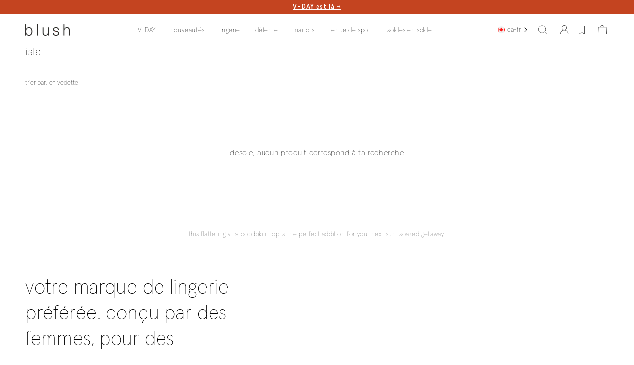

--- FILE ---
content_type: text/html; charset=utf-8
request_url: https://blushlingerie.com/fr/collections/isla
body_size: 94398
content:
<!doctype html>
<html class="no-js" lang="fr">
  <head>
    



<script>
var window_promo = {
    'data': {"promo:2 for 33":{"CAD":{"en":"2\/$39 CAD","fr":"2\/39$ CAD"},"USD":{"en":"2\/$39 USD","fr":"2\/39$ USD"},"INTL":{"en":"2\/$39 USD","fr":"2\/39$ USD"}},"promo:3 for 20":{"CAD":{"en":"3\/$20 CAD","fr":"3\/20$ CAD"},"USD":{"en":"3\/$20 USD","fr":"3\/20$ USD"},"INTL":{"en":"3\/$20 USD","fr":"3\/20$ USD"}},"promo:3 for 33":{"CAD":{"en":"3\/$39 CAD","fr":"3\/39$ CAD"},"USD":{"en":"3\/$39 USD","fr":"3\/39$ USD"},"INTL":{"en":"3\/$39 USD","fr":"3\/39$ USD"}},"promo:9 for 40":{"CAD":{"en":"9\/$40 CAD","fr":"9\/40$ CAD"},"USD":{"en":"9\/$40 USD","fr":"9\/40$ USD"},"INTL":{"en":"9\/$40 USD","fr":"9\/40$ USD"}},"promo:2 for 20":{"CAD":{"en":"2\/$29 CAD","fr":"2\/29$ CAD"},"USD":{"en":"2\/$29 USD","fr":"2\/29$ USD"},"INTL":{"en":"2\/$29 USD","fr":"2\/29$ USD"}},"promo:8 for 40":{"CAD":{"en":"7\/$49 CAD","fr":"7\/49$ CAD"},"USD":{"en":"7\/$49 USD","fr":"7\/49$ USD"},"INTL":{"en":"7\/$49 USD","fr":"7\/49$ USD"}}},
    'locale_code': "fr",
    'country_key': "CAD",
    'or': "ou "
}
</script>
    <script type="text/javascript">
    window.isense_gdpr_privacy_policy_text = "politique de confidentialité";
    window.isense_gdpr_accept_button_text = "tout accepter";
    window.isense_gdpr_close_button_text = "fermer";
    window.isense_gdpr_reject_button_text = "rejeter";
    window.isense_gdpr_change_cookies_text = "personnaliser";
    window.isense_widget_content = "préférences cookies";
    window.isense_gdpr_text = "vos données sont aussi intimes que votre lingerie préférée. plongez dans une expérience en ligne inégalée grâce à nos témoins (cookies) et technologies, spécialement conçus pour vous. gérez vos préférences en cliquant sur « personnaliser ». pour en savoir plus, consultez notre ";

    window.isense_gdpr_strict_cookies_checkbox = "cookies strictement nécessaires";
    window.isense_gdpr_strict_cookies_text = "ces cookies sont nécessaires au fonctionnement du site web et ne peuvent pas être désactivés. ils ne sont installés qu'en réponse à vos actions telles que la langue, la devise, la session de connexion, les préférences en matière de protection de la vie privée. vous pouvez configurer votre navigateur pour qu'il bloque ces cookies, mais cela pourrait affecter le fonctionnement de notre site.";

    window.isense_gdpr_analytics_cookies_checkbox = "analyses et statistiques";
    window.isense_gdpr_analytics_cookies_text = "ces cookies nous permettent de mesurer le trafic des visiteurs et d'identifier les sources de trafic en collectant des informations dans des ensembles de données. ils nous aident également à comprendre quels produits et actions sont plus populaires que d'autres.";

    window.isense_gdpr_marketing_cookies_checkbox = "marketing et reciblage";
    window.isense_gdpr_marketing_cookies_text = "ces cookies sont généralement installés par nos partenaires de marketing et de publicité. Ils peuvent être utilisés par ces derniers pour établir un profil de vos intérêts et vous montrer ensuite des publicités pertinentes. si vous n'autorisez pas ces cookies, vous ne verrez pas de publicités ciblées en fonction de vos centres d'intérêt.";

    window.isense_gdpr_functionality_cookies_checkbox = "cookies fonctionnels";
    window.isense_gdpr_functionality_cookies_text = "ces cookies permettent à notre site web d'offrir des fonctions supplémentaires et des paramètres personnels. ils peuvent être installés par nous-mêmes ou par des prestataires de services tiers que nous avons placés sur nos pages. si vous n'autorisez pas ces cookies, il se peut que ces services ou certains d'entre eux ne fonctionnent pas correctement.";

    window.isense_gdpr_popup_header = "choisissez le type de cookies que vous acceptez d'utiliser";

    
    window.isense_gdpr_popup_description = "";
    

    window.isense_gdpr_dismiss_button_text = "fermer";

    window.isense_gdpr_accept_selected_button_text = "sauvegarder mon choix";
    window.isense_gdpr_accept_all_button_text = "tout accepter";
    window.isense_gdpr_reject_all_button_text = "rejeter tout";

    window.isense_gdpr_data_collection_text = "*En cliquant sur les boutons ci-dessus, je donne mon consentement à la collecte de mon adresse IP et de mon e-mail (si enregistré). Pour plus d'informations, consultez <a href='https://blush-staging.myshopify.com/pages/ccpa-cpra-compliance'>Conformité CCPA-CPRA</a>";
    window.isense_gdpr_data_collection_text_cpra = "*En cliquant sur les boutons ci-dessus, je donne mon consentement à la collecte de mon adresse IP et de mon e-mail (si enregistré). Pour plus d'informations, consultez <a href='https://blush-staging.myshopify.com/pages/ccpa-cpra-compliance'>Conformité CCPA-CPRA</a>";
    window.isense_gdpr_data_collection_text_vcdpa = "*En cliquant sur les boutons ci-dessus, je donne mon consentement à la collecte de mon adresse IP et de mon e-mail (si enregistré). Pour plus d'informations, consultez <a href='https://blush-staging.myshopify.com/pages/ccpa-cpra-compliance'>Conformité CCPA-CPRA</a>";
    window.isense_gdpr_data_collection_text_us = "*En cliquant sur les boutons ci-dessus, je donne mon consentement à la collecte de mon adresse IP et de mon e-mail (si enregistré). Pour plus d'informations, consultez <a href='https://blush-staging.myshopify.com/pages/ccpa-cpra-compliance'>Conformité CCPA-CPRA</a>";
    window.isense_gdpr_data_collection_text_appi = "*En cliquant sur les boutons ci-dessus, je donne mon consentement à la collecte de mon adresse IP et de mon e-mail (si enregistré). Pour plus d'informations, consultez <a href='https://blush-staging.myshopify.com/pages/ccpa-cpra-compliance'>Conformité CCPA-CPRA</a>";
    window.isense_gdpr_data_collection_text_pipeda = "*En cliquant sur les boutons ci-dessus, je donne mon consentement à la collecte de mon adresse IP et de mon e-mail (si enregistré). Pour plus d'informations, consultez <a href='https://blush-staging.myshopify.com/pages/ccpa-cpra-compliance'>Conformité CCPA-CPRA</a>";

    window.isense_gdpr_cookie_titles_cookie = "Cookie";
    window.isense_gdpr_cookie_titles_duration = "Duration";
    window.isense_gdpr_cookie_titles_description = "Description";
    window.isense_gdpr_cookie_titles_provider = "Provider";

    window.isense_gdpr_cookie__ab = "Ce cookie est généralement fourni par Shopify et est utilisé dans le cadre de l'accès à la vue d'administration d'une plateforme de boutique en ligne.";
    window.isense_gdpr_cookie__orig_referrer = "Ce cookie est généralement fourni par Shopify et est utilisé pour suivre les pages de destination.";
    window.isense_gdpr_cookie_identity_state = "Ce cookie est généralement fourni par Shopify et est utilisé dans le cadre de l'authentification du client.";
    window.isense_gdpr_cookie_identity_customer_account_number = "Ce cookie est généralement fourni par Shopify et est utilisé dans le cadre de l'authentification du client.";
    window.isense_gdpr_cookie__landing_page = "Ce cookie est généralement fourni par Shopify et est utilisé pour suivre les pages de destination.";
    window.isense_gdpr_cookie__secure_session_id = "Ce cookie est généralement fourni par Shopify et est utilisé pour suivre la session d'un utilisateur tout au long du processus de paiement en plusieurs étapes et garder ses détails de commande, de paiement et d'expédition connectés.";
    window.isense_gdpr_cookie_cart = "Ce cookie est généralement fourni par Shopify et est utilisé en relation avec un panier d'achat.";
    window.isense_gdpr_cookie_cart_sig = "Ce cookie est généralement fourni par Shopify et est utilisé dans le cadre du paiement. Il est utilisé pour vérifier l'intégrité du chariot et pour assurer la performance de certaines opérations du chariot.";
    window.isense_gdpr_cookie_cart_ts = "Ce cookie est généralement fourni par Shopify et est utilisé dans le cadre du paiement.";
    window.isense_gdpr_cookie_cart_ver = "Ce cookie est généralement fourni par Shopify et est utilisé en relation avec le panier.";
    window.isense_gdpr_cookie_cart_currency = "Ce cookie est généralement fourni par Shopify et il est défini après la fin d'un paiement pour garantir que les nouveaux paniers sont dans la même devise que le dernier paiement.";
    window.isense_gdpr_cookie_tracked_start_checkout = "Ce cookie est généralement fourni par Shopify et est utilisé dans le cadre du paiement.";
    window.isense_gdpr_cookie_storefront_digest = "Ce cookie est généralement fourni par Shopify et il stocke un résumé du mot de passe de la vitrine, permettant aux marchands de prévisualiser leur vitrine alors qu'elle est protégée par un mot de passe.";
    window.isense_gdpr_cookie_checkout_token = "Ce cookie est généralement fourni par Shopify et est utilisé dans le cadre d'un service de paiement.";
    window.isense_gdpr_cookie__shopify_m = "Ce cookie est généralement fourni par Shopify et est utilisé pour gérer les paramètres de confidentialité des clients.";
    window.isense_gdpr_cookie__shopify_tm = "Ce cookie est généralement fourni par Shopify et est utilisé pour gérer les paramètres de confidentialité des clients.";
    window.isense_gdpr_cookie__shopify_tw = "Ce cookie est généralement fourni par Shopify et est utilisé pour gérer les paramètres de confidentialité des clients.";
    window.isense_gdpr_cookie__tracking_consent = "Ce cookie est généralement fourni par Shopify et est utilisé pour stocker les préférences d'un utilisateur si un marchand a mis en place des règles de confidentialité dans la région du visiteur.";
    window.isense_gdpr_cookie_secure_customer_sig = "Ce cookie est généralement fourni par Shopify et est utilisé en relation avec une connexion client.";
    window.isense_gdpr_cookie__shopify_y = "Ce cookie est associé à la suite analytique de Shopify.";
    window.isense_gdpr_cookie_customer_auth_provider = "Ce cookie est associé à la suite analytique de Shopify.";
    window.isense_gdpr_cookie_customer_auth_session_created_at = "Ce cookie est associé à la suite analytique de Shopify.";
    window.isense_gdpr_cookie__y = "Ce cookie est associé à la suite analytique de Shopify.";
    window.isense_gdpr_cookie__shopify_s = "Ce cookie est associé à la suite analytique de Shopify.";
    window.isense_gdpr_cookie__shopify_fs = "Ce cookie est associé à la suite analytique de Shopify.";
    window.isense_gdpr_cookie__ga = "Ce nom de cookie est associé à Google Universal Analytics";
    window.isense_gdpr_cookie__gid = "Ce nom de cookie est associé à Google Universal Analytics";
    window.isense_gdpr_cookie__gat = "Ce nom de cookie est associé à Google Universal Analytics";
    window.isense_gdpr_cookie__shopify_sa_t = "Ce cookie est associé à la suite analytique de Shopify concernant le marketing et les références.";
    window.isense_gdpr_cookie__shopify_sa_p = "Ce cookie est associé à la suite analytique de Shopify concernant le marketing et les références.";
    window.isense_gdpr_cookie_IDE = "Ce domaine appartient à Doubleclick (Google). L'activité commerciale principale est la suivante : Doubleclick est l'échange publicitaire d'enchères en temps réel de Google.";
    window.isense_gdpr_cookie__s = "Ce cookie est associé à la suite d'analyse de Shopify.";
    window.isense_gdpr_cookie_GPS = "Ce cookie est associé à YouTube, qui collecte des données utilisateur via des vidéos intégrées dans des sites Web, qui sont agrégées avec des données de profil d'autres services Google afin d'afficher des publicités ciblées pour les visiteurs Web sur un large éventail de leurs propres sites Web et d'autres.";
    window.isense_gdpr_cookie_PREF = "Ce cookie, qui peut être défini par Google ou Doubleclick, peut être utilisé par des partenaires publicitaires pour créer un profil d'intérêts afin de diffuser des annonces pertinentes sur d'autres sites.";
    window.isense_gdpr_cookie_BizoID = "Il s'agit d'un cookie Microsoft MSN 1st party permettant d'activer le contenu basé sur l'utilisateur.";
    window.isense_gdpr_cookie__fbp = "Utilisé par Facebook pour fournir une série de produits publicitaires tels que les enchères en temps réel d'annonceurs tiers.";
    window.isense_gdpr_cookie___adroll = "Ce cookie est associé à AdRoll";
    window.isense_gdpr_cookie___adroll_v4 = "Ce cookie est associé à AdRoll";
    window.isense_gdpr_cookie___adroll_fpc = "Ce cookie est associé à AdRoll";
    window.isense_gdpr_cookie___ar_v4 = "Ce cookie est associé à AdRoll";
    window.isense_gdpr_cookie_cookieconsent_preferences_disabled = "Ce cookie est associé à l'application GDPR/CCPA + Cookie Management et est utilisé pour stocker le consentement du client.";
    window.isense_gdpr_cookie_cookieconsent_status = "Ce cookie est associé à l'application GDPR/CCPA + Cookie Management et est utilisé pour stocker le consentement du client.";
    window.isense_gdpr_cookie_no_info = "Il n'y a pas encore d'informations sur ce cookie.";
    window.isense_gdpr_cookie__customer_account_shop_sessions = "Utilisé en combinaison avec le cookie _secure_account_session_id pour suivre les sessions utilisateur des nouveaux comptes clients.";
    window.isense_gdpr_cookie__secure_account_session_id = "Utilisé pour suivre les sessions utilisateur pour les nouveaux comptes clients.";
    window.isense_gdpr_cookie__shopify_country = "Pour les magasins où la page devise/prix est déterminée par GeoIP, ce cookie stocke la page que nous avons trouvée. Ce cookie permet d'éviter la vérification GeoIP après la première application.";
    window.isense_gdpr_cookie__storefront_u = "Utilisé pour faciliter la mise à jour des informations du compte client.";
    window.isense_gdpr_cookie__cmp_a = "Utilisé pour gérer les paramètres de confidentialité des clients.";
    window.isense_gdpr_cookie_checkout = "Utilisé dans le cadre des paiements.";
    window.isense_gdpr_cookie_customer_account_locale = "Utilisé dans le cadre de nouveaux comptes clients.";
    window.isense_gdpr_cookie_dynamic_checkout_shown_on_cart = "Utilisé dans le cadre des paiements.";
    window.isense_gdpr_cookie_hide_shopify_pay_for_checkout = "Utilisé dans le cadre des paiements.";
    window.isense_gdpr_cookie_shopify_pay = "Utilisé dans le cadre des paiements.";
    window.isense_gdpr_cookie_shopify_pay_redirect = "Utilisé dans le cadre des paiements.";
    window.isense_gdpr_cookie_shop_pay_accelerated = "Utilisé dans le cadre des paiements.";
    window.isense_gdpr_cookie_keep_alive = "Utilisé conjointement avec la localisation de l'acheteur.";
    window.isense_gdpr_cookie_source_name = "Utilisé en combinaison avec des applications mobiles pour fournir un comportement de paiement personnalisé lors de la navigation dans une boutique d'applications mobiles compatible.";
    window.isense_gdpr_cookie_master_device_id = "Utilisé conjointement avec la connexion du commerçant.";
    window.isense_gdpr_cookie_previous_step = "Utilisé dans le cadre des paiements.";
    window.isense_gdpr_cookie_discount_code = "Utilisé dans le cadre des paiements.";
    window.isense_gdpr_cookie_remember_me = "Utilisé dans le cadre des paiements.";
    window.isense_gdpr_cookie_checkout_session_lookup = "Utilisé dans le cadre des paiements.";
    window.isense_gdpr_cookie_checkout_prefill = "Utilisé dans le cadre des paiements.";
    window.isense_gdpr_cookie_checkout_queue_token = "Utilisé dans le cadre des paiements.";
    window.isense_gdpr_cookie_checkout_queue_checkout_token = "Utilisé dans le cadre des paiements.";
    window.isense_gdpr_cookie_checkout_worker_session = "Utilisé dans le cadre des paiements.";
    window.isense_gdpr_cookie_checkout_session_token = "Utilisé dans le cadre des paiements.";
    window.isense_gdpr_cookie_cookietest = "Utilisez-le pour vous assurer que nos systèmes fonctionnent correctement.";
    window.isense_gdpr_cookie_order = "Utilisé conjointement avec la page d'état de la commande.";
    window["isense_gdpr_cookie_identity-state"] = "Il est utilisé dans le cadre de l'identification de l'utilisateur.";
    window.isense_gdpr_cookie_card_update_verification_id = "Utilisé dans le cadre des paiements.";
    window.isense_gdpr_cookie_customer_account_new_login = "Il est utilisé dans le cadre de l'identification de l'utilisateur.";
    window.isense_gdpr_cookie_customer_account_preview = "Il est utilisé dans le cadre de l'identification de l'utilisateur.";
    window.isense_gdpr_cookie_customer_payment_method = "Utilisé dans le cadre des paiements.";
    window.isense_gdpr_cookie_customer_shop_pay_agreement = "Utilisé dans le cadre des paiements.";
    window.isense_gdpr_cookie_pay_update_intent_id = "Utilisé dans le cadre des paiements.";
    window.isense_gdpr_cookie_localization = "Utilisé dans le cadre des paiements.";
    window.isense_gdpr_cookie_profile_preview_token = "Utilisé dans le cadre des paiements.";
    window.isense_gdpr_cookie_login_with_shop_finalize = "Il est utilisé dans le cadre de l'identification de l'utilisateur.";
    window.isense_gdpr_cookie_preview_theme = "Il est utilisé en conjonction avec l'éditeur de thème.";
    window["isense_gdpr_cookie_shopify-editor-unconfirmed-settings"] = "Il est utilisé en conjonction avec l'éditeur de thème.";
    window["isense_gdpr_cookie_wpm-test-cookie"] = "Utilisez-le pour vous assurer que nos systèmes fonctionnent correctement";

    window.isense_gdpr_cookie__ab_duration = "2 semaines";
    window.isense_gdpr_cookie__orig_referrer_duration = "2 semaines";
    window.isense_gdpr_cookie_identity_state_duration = "1 jour";
    window.isense_gdpr_cookie_identity_customer_account_number_duration = "12 semaines";
    window.isense_gdpr_cookie__landing_page_duration = "2 semaines";
    window.isense_gdpr_cookie__secure_session_id_duration = "1 jour";
    window.isense_gdpr_cookie_cart_duration = "2 semaines";
    window.isense_gdpr_cookie_cart_sig_duration = "2 semaines";
    window.isense_gdpr_cookie_cart_ts_duration = "2 semaines";
    window.isense_gdpr_cookie_cart_ver_duration = "2 semaines";
    window.isense_gdpr_cookie_cart_currency_duration = "2 semaines";
    window.isense_gdpr_cookie_tracked_start_checkout_duration = "1 année";
    window.isense_gdpr_cookie_storefront_digest_duration = "2 years";
    window.isense_gdpr_cookie_checkout_token_duration = "1 année";
    window.isense_gdpr_cookie__shopify_m_duration = "1 année";
    window.isense_gdpr_cookie__shopify_tm_duration = "30 minutes";
    window.isense_gdpr_cookie__shopify_tw_duration = "2 semaines";
    window.isense_gdpr_cookie__tracking_consent_duration = "1 année";
    window.isense_gdpr_cookie_secure_customer_sig_duration = "1 année";
    window.isense_gdpr_cookie__shopify_y_duration = "1 année";
    window.isense_gdpr_cookie_customer_auth_provider_duration = "session";
    window.isense_gdpr_cookie_customer_auth_session_created_at_duration = "session";
    window.isense_gdpr_cookie__y_duration = "1 année";
    window.isense_gdpr_cookie__shopify_s_duration = "30 minutes";
    window.isense_gdpr_cookie__shopify_fs_duration = "30 minutes";
    window.isense_gdpr_cookie__ga_duration = "2 years";
    window.isense_gdpr_cookie__gid_duration = "1 jour";
    window.isense_gdpr_cookie__gat_duration = "1 minute";
    window.isense_gdpr_cookie__shopify_sa_t_duration = "30 minutes";
    window.isense_gdpr_cookie__shopify_sa_p_duration = "30 minutes";
    window.isense_gdpr_cookie_IDE_duration = "2 years";
    window.isense_gdpr_cookie__s_duration = "30 minutes";
    window.isense_gdpr_cookie_GPS_duration = "session";
    window.isense_gdpr_cookie_PREF_duration = "8 months";
    window.isense_gdpr_cookie_BizoID_duration = "1 month";
    window.isense_gdpr_cookie__fbp_duration = "3 months";
    window.isense_gdpr_cookie___adroll_duration = "1 année";
    window.isense_gdpr_cookie___adroll_v4_duration = "1 année";
    window.isense_gdpr_cookie___adroll_fpc_duration = "1 année";
    window.isense_gdpr_cookie___ar_v4_duration = "1 année";
    window.isense_gdpr_cookie_cookieconsent_preferences_disabled_duration = "1 jour";
    window.isense_gdpr_cookie_cookieconsent_status_duration = "1 année";
    window.isense_gdpr_cookie_no_info_duration = "unknown";
    window.isense_gdpr_cookie__customer_account_shop_sessions_duration = "30 jour";
    window.isense_gdpr_cookie__secure_account_session_id_duration = "30 jour";
    window.isense_gdpr_cookie__shopify_country_duration = "session";
    window.isense_gdpr_cookie__storefront_u_duration = "1 minute";
    window.isense_gdpr_cookie__cmp_a_duration = "1 jour";
    window.isense_gdpr_cookie_checkout_duration = "4 weeks";
    window.isense_gdpr_cookie_customer_account_locale_duration = "1 année";
    window.isense_gdpr_cookie_dynamic_checkout_shown_on_cart_duration = "30 minutes";
    window.isense_gdpr_cookie_hide_shopify_pay_for_checkout_duration = "session";
    window.isense_gdpr_cookie_shopify_pay_duration = "1 année";
    window.isense_gdpr_cookie_shopify_pay_redirect_duration = "60 minutes";
    window.isense_gdpr_cookie_shop_pay_accelerated_duration = "1 année";
    window.isense_gdpr_cookie_keep_alive_duration = "2 semaines";
    window.isense_gdpr_cookie_source_name_duration = "session";
    window.isense_gdpr_cookie_master_device_id_duration = "2 years";
    window.isense_gdpr_cookie_previous_step_duration = "1 année";
    window.isense_gdpr_cookie_discount_code_duration = "session";
    window.isense_gdpr_cookie_remember_me_duration = "1 année";
    window.isense_gdpr_cookie_checkout_session_lookup_duration = "3 semaines";
    window.isense_gdpr_cookie_checkout_prefill_duration = "5 minutes";
    window.isense_gdpr_cookie_checkout_queue_token_duration = "1 année";
    window.isense_gdpr_cookie_checkout_queue_checkout_token_duration = "1 année";
    window.isense_gdpr_cookie_checkout_worker_session_duration = "3 jour";
    window.isense_gdpr_cookie_checkout_session_token_duration = "3 semaines";
    window.isense_gdpr_cookie_cookietest_duration = "1 minute";
    window.isense_gdpr_cookie_order_duration = "3 semaines";
    window["isense_gdpr_cookie_identity-state_duration"] = "1 jour";
    window.isense_gdpr_cookie_card_update_verification_id_duration = "1 jour";
    window.isense_gdpr_cookie_customer_account_new_login_duration = "20 minutes";
    window.isense_gdpr_cookie_customer_account_preview_duration = "7 jour";
    window.isense_gdpr_cookie_customer_payment_method_duration = "60 minutes";
    window.isense_gdpr_cookie_customer_shop_pay_agreement_duration = "1 minute";
    window.isense_gdpr_cookie_pay_update_intent_id_duration = "20 minutes";
    window.isense_gdpr_cookie_localization_duration = "2 weeks";
    window.isense_gdpr_cookie_profile_preview_token_duration = "5 minutes";
    window.isense_gdpr_cookie_login_with_shop_finalize_duration = "5 minutes";
    window.isense_gdpr_cookie_preview_theme_duration = "session";
    window["isense_gdpr_cookie_shopify-editor-unconfirmed-settings_duration"] = "1 day";
    window["isense_gdpr_cookie_wpm-test-cookie_duration"] = "session";

    window.isense_gdpr_cookie__ab_provider = "Shopify";
    window.isense_gdpr_cookie__orig_referrer_provider = "Shopify";
    window.isense_gdpr_cookie_identity_state_provider = "Shopify";
    window.isense_gdpr_cookie_identity_customer_account_number_provider = "Shopify";
    window.isense_gdpr_cookie__landing_page_provider = "Shopify";
    window.isense_gdpr_cookie__secure_session_id_provider = "Shopify";
    window.isense_gdpr_cookie_cart_provider = "Shopify";
    window.isense_gdpr_cookie_cart_sig_provider = "Shopify";
    window.isense_gdpr_cookie_cart_ts_provider = "Shopify";
    window.isense_gdpr_cookie_cart_ver_provider = "Shopify";
    window.isense_gdpr_cookie_cart_currency_provider = "Shopify";
    window.isense_gdpr_cookie_tracked_start_checkout_provider = "Shopify";
    window.isense_gdpr_cookie_storefront_digest_provider = "Shopify";
    window.isense_gdpr_cookie_checkout_token_provider = "Shopify";
    window.isense_gdpr_cookie__shopify_m_provider = "Shopify";
    window.isense_gdpr_cookie__shopify_tm_provider = "Shopify";
    window.isense_gdpr_cookie__shopify_tw_provider = "Shopify";
    window.isense_gdpr_cookie__tracking_consent_provider = "Shopify";
    window.isense_gdpr_cookie_secure_customer_sig_provider = "Shopify";
    window.isense_gdpr_cookie__shopify_y_provider = "Shopify";
    window.isense_gdpr_cookie_customer_auth_provider_provider = "Shopify";
    window.isense_gdpr_cookie_customer_auth_session_created_at_provider = "Shopify";
    window.isense_gdpr_cookie__y_provider = "Shopify";
    window.isense_gdpr_cookie__shopify_s_provider = "Shopify";
    window.isense_gdpr_cookie__shopify_fs_provider = "Shopify";
    window.isense_gdpr_cookie__ga_provider = "Google Analytics";
    window.isense_gdpr_cookie__gid_provider = "Google Analytics";
    window.isense_gdpr_cookie__gat_provider = "Google Analytics";
    window.isense_gdpr_cookie__shopify_sa_t_provider = "Shopify";
    window.isense_gdpr_cookie__shopify_sa_p_provider = "Shopify";
    window.isense_gdpr_cookie_IDE_provider = "Google DoubleClick";
    window.isense_gdpr_cookie__s_provider = "Shopify";
    window.isense_gdpr_cookie_GPS_provider = "Youtube";
    window.isense_gdpr_cookie_PREF_provider = "Youtube";
    window.isense_gdpr_cookie_BizoID_provider = "LinkedIn";
    window.isense_gdpr_cookie__fbp_provider = "Meta Platforms, Inc.";
    window.isense_gdpr_cookie___adroll_provider = "Adroll Group";
    window.isense_gdpr_cookie___adroll_v4_provider = "Adroll Group";
    window.isense_gdpr_cookie___adroll_fpc_provider = "Adroll Group";
    window.isense_gdpr_cookie___ar_v4_provider = "Adroll Group";
    window.isense_gdpr_cookie_cookieconsent_preferences_disabled_provider = "GDPR/CCPA + Cookie management";
    window.isense_gdpr_cookie_cookieconsent_status_provider = "GDPR/CCPA + Cookie management";
    window.isense_gdpr_cookie_no_info_provider = "unknown";
</script>
<style>
    .main-information .cc-consent-verification {
        display: none!important;
    }
</style>
    <meta charset="utf-8">
    <meta http-equiv="X-UA-Compatible" content="IE=edge">
    <meta name="viewport" content="width=device-width,initial-scale=1">
    <meta name="theme-color" content="white">

    
    
      
    

    
      <link rel="canonical" href="https://blushlingerie.com/fr/collections/isla">
    

    <link rel="preconnect" href="https://cdn.shopify.com" crossorigin>

    
    <!-- Pixel: page view base code --><script>
    // Installation script generated by Ad Analytics 
(function(w, d){
var id='spdt-capture', n='script'; if (!d.getElementById(id)) {
w.spdt = w.spdt || function() {
(w.spdt.q = w.spdt.q || []).push(arguments); };
var e = d.createElement(n); e.id = id; e.async=1; e.src = 'https://pixel.byspotify.com/ping.min.js'; var s = d.getElementsByTagName(n)[0]; s.parentNode.insertBefore(e, s);
}
w.spdt('conf', { key: '9f596ea05ace4f47a5cd7a8a4360e8ac' }); w.spdt('view');
})(window, document);
    </script>
    <!--  End Pixel: page view base code -->



    <!--  Pixel: leads --><script>
        
// Installation script generated by Ad Analytics 
(function(w, d){
var id='spdt-capture', n='script'; if (!d.getElementById(id)) {
w.spdt = w.spdt || function() {
(w.spdt.q = w.spdt.q || []).push(arguments); };
var e = d.createElement(n); e.id = id; e.async=1; e.src = 'https://pixel.byspotify.com/ping.min.js'; var s = d.getElementsByTagName(n)[0]; s.parentNode.insertBefore(e, s);
}
w.spdt('conf', { key: '9f596ea05ace4f47a5cd7a8a4360e8ac' }); w.spdt('lead');
})(window, document); 
    </script>
    <!--  End Pixel: leads -->



    <!--  Pixel: add to cart --><script>
        
// Installation script generated by Ad Analytics 
(function(w, d){
var id='spdt-capture', n='script'; if (!d.getElementById(id)) {
w.spdt = w.spdt ||
    
function() {
(w.spdt.q = w.spdt.q || []).push(arguments);
};
var e = d.createElement(n); e.id = id; e.async=1; e.src = 'https://pixel.byspotify.com/ping.min.js'; var s = d.getElementsByTagName(n)[0]; s.parentNode.insertBefore(e, s);
}
w.spdt('conf', { key: '9f596ea05ace4f47a5cd7a8a4360e8ac' }); w.spdt('addtocart');
})(window, document); </script>
    </script>
    <!--  End Pixel: add to cart -->



    
    <!-- This script is added for the app - GDPR/CCPA + Cookie management -->
    <script>
      let privacyPolicyLinksTranslations = [
        {language: "en",
          link: "/pages/privacy-policy",
        },
        {language: "fr",
          link: "/fr/pages/politique-de-confidentialite",
        }
      ];
      function checkShopify(additionalChecks = 0){
        if(window.isenseGDPR !== undefined && window.Shopify !== undefined && document.querySelector(".cc-link")) {
          var isense_gdpr_privacy_policy_link = document.querySelector(".cc-link");
          privacyPolicyLinksTranslations.forEach((translation) => {
            if(Shopify.locale == translation['language']){
              isense_gdpr_privacy_policy_link.href = translation['link'];
            }
          });
        } else {
          setTimeout(function(){
            checkShopify(additionalChecks - 1);
          }, 1000);
        }
      }
      checkShopify(3);
    </script><link rel="icon" type="image/png" href="//blushlingerie.com/cdn/shop/files/favicon.png?crop=center&height=32&v=1720032465&width=32"><link rel="preconnect" href="https://fonts.shopifycdn.com" crossorigin>
    
    <title>Collection Isla | Blush Lingerie</title>

    
      <meta name="description" content="This flattering v-scoop bikini top is the perfect addition for your next sun-soaked getaway.">
    

    

<meta property="og:site_name" content="blush lingerie">
<meta property="og:url" content="https://blushlingerie.com/fr/collections/isla">
<meta property="og:title" content="Collection Isla | Blush Lingerie">
<meta property="og:type" content="website">
<meta property="og:description" content="This flattering v-scoop bikini top is the perfect addition for your next sun-soaked getaway."><meta name="twitter:card" content="summary_large_image">
<meta name="twitter:title" content="Collection Isla | Blush Lingerie">
<meta name="twitter:description" content="This flattering v-scoop bikini top is the perfect addition for your next sun-soaked getaway.">


    <style data-shopify>

    @font-face {
        font-family: "Apercu";
        src: url("//blushlingerie.com/cdn/shop/t/134/assets/apercu_regular.woff?v=61989196484749249261768506497") format("woff");
        font-weight: normal;
        font-display: swap;
    }
    @font-face {
        font-family: "Apercu";
        src: url("//blushlingerie.com/cdn/shop/t/134/assets/apercu_regular.woff?v=61989196484749249261768506497") format("woff");
        font-weight: 500;
        font-display: swap;
    }
    @font-face {
        font-family: "Apercu";
        src: url("//blushlingerie.com/cdn/shop/t/134/assets/apercu_regular.woff?v=61989196484749249261768506497") format("woff");
        font-weight: 600;
        font-display: swap;
    }
    @font-face {
        font-family: "Apercu";
        src: url("//blushlingerie.com/cdn/shop/t/134/assets/apercu_medium.woff2?v=183447234698311503671768506497") format("woff2");
        font-weight: 700;
        font-display: swap;
    }
    @font-face {
        font-family: "Apercu";
        src: url("//blushlingerie.com/cdn/shop/t/134/assets/apercu-thin-pro.woff2?v=52120904126527327211768506496") format("woff2"),
        url("//blushlingerie.com/cdn/shop/t/134/assets/apercu-thin-pro.woff?v=60127815953527050991768506495") format("woff");
        font-weight: 300;
        font-display: swap;
    }

:root {
    --font-blush: 'Apercu', sans-serif;
    --font-body-family: var(--font-blush);
--font-body-style: normal;
--font-body-weight: 300;

--font-heading-family: var(--font-blush);
--font-heading-style: normal;
--font-heading-weight: 300;

--font-body-scale: 1.0;
--font-heading-scale: 1.0;

--color-base-text: 18, 18, 18;
--color-shadow: 18, 18, 18;
--color-base-background-1: 255, 255, 255;
--color-base-background-2: 243, 243, 243;
--color-base-solid-button-labels: 255, 255, 255;
--color-base-outline-button-labels: 18, 18, 18;
--color-base-accent-1: 18, 18, 18;
--color-base-accent-2: 51, 79, 180;
--payment-terms-background-color: #ffffff;

--gradient-base-background-1: #ffffff;
--gradient-base-background-2: #f3f3f3;
--gradient-base-accent-1: #121212;
--gradient-base-accent-2: #334fb4;

--media-padding: px;
--media-border-opacity: 0.05;
--media-border-width: 1px;
--media-radius: 0px;
--media-shadow-opacity: 0.0;
--media-shadow-horizontal-offset: 0px;
--media-shadow-vertical-offset: 4px;
--media-shadow-blur-radius: 5px;

--page-width: 210rem;
--page-width-margin: 0rem;

--card-image-padding: 0.0rem;
--card-corner-radius: 0.0rem;
--card-text-alignment: left;
--card-border-width: 0.0rem;
--card-border-opacity: 0.1;
--card-shadow-opacity: 0.0;
--card-shadow-horizontal-offset: 0.0rem;
--card-shadow-vertical-offset: 0.4rem;
--card-shadow-blur-radius: 0.5rem;

--badge-corner-radius: 4.0rem;

--popup-border-width: 1px;
--popup-border-opacity: 0.1;
--popup-corner-radius: 0px;
--popup-shadow-opacity: 0.0;
--popup-shadow-horizontal-offset: 0px;
--popup-shadow-vertical-offset: 4px;
--popup-shadow-blur-radius: 5px;

--drawer-border-width: 1px;
--drawer-border-opacity: 0.1;
--drawer-shadow-opacity: 0.0;
--drawer-shadow-horizontal-offset: 0px;
--drawer-shadow-vertical-offset: 4px;
--drawer-shadow-blur-radius: 5px;

--spacing-sections-desktop: 0px;
--spacing-sections-mobile: 0px;

--grid-desktop-vertical-spacing: 8px;
--grid-desktop-horizontal-spacing: 8px;
--grid-mobile-vertical-spacing: 4px;
--grid-mobile-horizontal-spacing: 4px;

--text-boxes-border-opacity: 0.1;
--text-boxes-border-width: 0px;
--text-boxes-radius: 0px;
--text-boxes-shadow-opacity: 0.0;
--text-boxes-shadow-horizontal-offset: 0px;
--text-boxes-shadow-vertical-offset: 4px;
--text-boxes-shadow-blur-radius: 5px;

--buttons-radius: 0px;
--buttons-radius-outset: 0px;
--buttons-border-width: 1px;
--buttons-border-opacity: 1.0;
--buttons-shadow-opacity: 0.0;
--buttons-shadow-horizontal-offset: 0px;
--buttons-shadow-vertical-offset: 4px;
--buttons-shadow-blur-radius: 5px;
--buttons-border-offset: 0px;

--inputs-radius: 0px;
--inputs-border-width: 1px;
--inputs-border-opacity: 0.55;
--inputs-shadow-opacity: 0.0;
--inputs-shadow-horizontal-offset: 0px;
--inputs-margin-offset: 0px;
--inputs-shadow-vertical-offset: 4px;
--inputs-shadow-blur-radius: 5px;
--inputs-radius-outset: 0px;

--variant-pills-radius: 40px;
--variant-pills-border-width: 1px;
--variant-pills-border-opacity: 0.55;
--variant-pills-shadow-opacity: 0.0;
--variant-pills-shadow-horizontal-offset: 0px;
--variant-pills-shadow-vertical-offset: 4px;
--variant-pills-shadow-blur-radius: 5px;

        --bb-color-grey-1: #707070;
        --bb-color-grey-2: #bbb;
        --bb-color-grey-inputs: #d2d2d2;
        --bb-color-grey-div: #fafafa;
        --bb-color-grey-table-border: #DEDFDF;
        --bb-color-grey-order-table-border: #CECECE;
        --bb-color-grey-order-history-table-border: #8F8F8F;
}

*,
*::before,
*::after {
    box-sizing: inherit;
}

html {
    box-sizing: border-box;
    font-size: calc(var(--font-body-scale) * 62.5%);
    height: 100%;
}

body {
    margin: 0;
    font-size: 1.5rem;
    letter-spacing: 0.06rem;
    line-height: calc(1 + 0.8 / var(--font-body-scale));
    font-family: var(--font-body-family);
    font-style: var(--font-body-style);
    font-weight: 300;
    text-underline-offset: .2rem;
}
    
        .product--info--price .price_sale+.money,
        .card__information .price-item.price-item--sale,
        .price__sale .price-item--sale {
          color: #ff3739 !important;
          font-weight: 400;
        }
    
@media screen and (min-width: 750px) {
    body {
        font-size: 1.6rem;
    }
    
        
    

    
        .plp-sidebar .plp-sidebar-wrap {
            overflow-y: hidden;
            transition: all 0.15s ease-in-out;
        }
        .plp-sidebar:hover .plp-sidebar-wrap {
            overflow-y: auto;
        }

        .plp-sidebar .plp-sidebar-wrap::-webkit-scrollbar {

        width: 0.25rem;
        }

        .plp-sidebar .plp-sidebar-wrap::-webkit-scrollbar-thumb {
        border-radius: 0.25rem;
        background-color: #888;
        }

        .plp-sidebar .plp-sidebar-wrap::-webkit-scrollbar-track {
        border-radius: 0.25rem;
        background-color: transparent;
        }

        .plp-spot-content .plp-spot-breadcrumb {
          margin: 0;
        }
        .plp-spot-content .plp-spot-breadcrumb .breadcrumb {
           margin: 0 1rem 1.5rem 0;
        }
    
}}
</style>
    <link href="//blushlingerie.com/cdn/shop/t/134/assets/base.css?v=70286769312673493141768508309" rel="stylesheet" type="text/css" media="all" />
<link rel="preload" as="font" href="//blushlingerie.com/cdn/fonts/assistant/assistant_n3.1fff089a5b8f8ed9b5d0a303bc8584447f9c22fe.woff2" type="font/woff2" crossorigin><link rel="preload" as="font" href="//blushlingerie.com/cdn/fonts/assistant/assistant_n3.1fff089a5b8f8ed9b5d0a303bc8584447f9c22fe.woff2" type="font/woff2" crossorigin><link rel="stylesheet" href="//blushlingerie.com/cdn/shop/t/134/assets/component-list-menu.css?v=129267058877082496571768506506" media="print" onload="this.media='all'">
    <link rel="stylesheet" href="//blushlingerie.com/cdn/shop/t/134/assets/component-search.css?v=24400411187999617351768506512" media="print" onload="this.media='all'">
    <link rel="stylesheet" href="//blushlingerie.com/cdn/shop/t/134/assets/component-menu-drawer.css?v=146938391581848279751768506508" media="print" onload="this.media='all'">
    
    <link rel="stylesheet" href="//blushlingerie.com/cdn/shop/t/134/assets/component-cart-items.css?v=175499596962967834071768506503" media="print" onload="this.media='all'"><link href="//blushlingerie.com/cdn/shop/t/134/assets/component-loading-overlay.css?v=167310470843593579841768506508" rel="stylesheet" type="text/css" media="all" />
    <noscript><link href="//blushlingerie.com/cdn/shop/t/134/assets/component-list-menu.css?v=129267058877082496571768506506" rel="stylesheet" type="text/css" media="all" /></noscript>
    <noscript><link href="//blushlingerie.com/cdn/shop/t/134/assets/component-search.css?v=24400411187999617351768506512" rel="stylesheet" type="text/css" media="all" /></noscript>
    <noscript><link href="//blushlingerie.com/cdn/shop/t/134/assets/component-menu-drawer.css?v=146938391581848279751768506508" rel="stylesheet" type="text/css" media="all" /></noscript>
    
    <link href="//blushlingerie.com/cdn/shop/t/134/assets/component-cart-items.css?v=175499596962967834071768506503" rel="stylesheet" type="text/css" media="all" />

    <script src="https://cdnjs.cloudflare.com/ajax/libs/jquery/3.6.0/jquery.min.js" integrity="sha512-894YE6QWD5I59HgZOGReFYm4dnWc1Qt5NtvYSaNcOP+u1T9qYdvdihz0PPSiiqn/+/3e7Jo4EaG7TubfWGUrMQ==" crossorigin="anonymous" referrerpolicy="no-referrer"></script>
    <script src="https://cdnjs.cloudflare.com/ajax/libs/slick-carousel/1.8.1/slick.min.js" integrity="sha512-XtmMtDEcNz2j7ekrtHvOVR4iwwaD6o/FUJe6+Zq+HgcCsk3kj4uSQQR8weQ2QVj1o0Pk6PwYLohm206ZzNfubg==" crossorigin="anonymous" referrerpolicy="no-referrer"></script>
    <script src="//blushlingerie.com/cdn/shop/t/134/assets/global.js?v=149434407591715480351768508346" defer="defer"></script>
    <script>window.performance && window.performance.mark && window.performance.mark('shopify.content_for_header.start');</script><meta name="google-site-verification" content="d5JSysT7lLlSa8H4fxqj9D9DinllK6OSn3aIIyqtf8Y">
<meta name="facebook-domain-verification" content="ppxg63ealfbwo0qox5bprjf32sh3hu">
<meta id="shopify-digital-wallet" name="shopify-digital-wallet" content="/63568347374/digital_wallets/dialog">
<meta name="shopify-checkout-api-token" content="2f07e4667c05026b2fd2a36578769382">
<meta id="in-context-paypal-metadata" data-shop-id="63568347374" data-venmo-supported="false" data-environment="production" data-locale="fr_FR" data-paypal-v4="true" data-currency="CAD">
<link rel="alternate" type="application/atom+xml" title="Feed" href="/fr/collections/isla.atom" />
<link rel="alternate" hreflang="x-default" href="https://blushlingerie.com/collections/isla">
<link rel="alternate" hreflang="en-US" href="https://blushlingerie.com/en-us/collections/isla">
<link rel="alternate" hreflang="en-AE" href="https://blushlingerie.com/en-intl/collections/isla">
<link rel="alternate" hreflang="fr-AE" href="https://blushlingerie.com/fr-intl/collections/isla">
<link rel="alternate" hreflang="en-AT" href="https://blushlingerie.com/en-intl/collections/isla">
<link rel="alternate" hreflang="fr-AT" href="https://blushlingerie.com/fr-intl/collections/isla">
<link rel="alternate" hreflang="en-AU" href="https://blushlingerie.com/en-intl/collections/isla">
<link rel="alternate" hreflang="fr-AU" href="https://blushlingerie.com/fr-intl/collections/isla">
<link rel="alternate" hreflang="en-BE" href="https://blushlingerie.com/en-intl/collections/isla">
<link rel="alternate" hreflang="fr-BE" href="https://blushlingerie.com/fr-intl/collections/isla">
<link rel="alternate" hreflang="en-CH" href="https://blushlingerie.com/en-intl/collections/isla">
<link rel="alternate" hreflang="fr-CH" href="https://blushlingerie.com/fr-intl/collections/isla">
<link rel="alternate" hreflang="en-CZ" href="https://blushlingerie.com/en-intl/collections/isla">
<link rel="alternate" hreflang="fr-CZ" href="https://blushlingerie.com/fr-intl/collections/isla">
<link rel="alternate" hreflang="en-DE" href="https://blushlingerie.com/en-intl/collections/isla">
<link rel="alternate" hreflang="fr-DE" href="https://blushlingerie.com/fr-intl/collections/isla">
<link rel="alternate" hreflang="en-DK" href="https://blushlingerie.com/en-intl/collections/isla">
<link rel="alternate" hreflang="fr-DK" href="https://blushlingerie.com/fr-intl/collections/isla">
<link rel="alternate" hreflang="en-ES" href="https://blushlingerie.com/en-intl/collections/isla">
<link rel="alternate" hreflang="fr-ES" href="https://blushlingerie.com/fr-intl/collections/isla">
<link rel="alternate" hreflang="en-FI" href="https://blushlingerie.com/en-intl/collections/isla">
<link rel="alternate" hreflang="fr-FI" href="https://blushlingerie.com/fr-intl/collections/isla">
<link rel="alternate" hreflang="en-FR" href="https://blushlingerie.com/en-intl/collections/isla">
<link rel="alternate" hreflang="fr-FR" href="https://blushlingerie.com/fr-intl/collections/isla">
<link rel="alternate" hreflang="en-GB" href="https://blushlingerie.com/en-intl/collections/isla">
<link rel="alternate" hreflang="fr-GB" href="https://blushlingerie.com/fr-intl/collections/isla">
<link rel="alternate" hreflang="en-HK" href="https://blushlingerie.com/en-intl/collections/isla">
<link rel="alternate" hreflang="fr-HK" href="https://blushlingerie.com/fr-intl/collections/isla">
<link rel="alternate" hreflang="en-IE" href="https://blushlingerie.com/en-intl/collections/isla">
<link rel="alternate" hreflang="fr-IE" href="https://blushlingerie.com/fr-intl/collections/isla">
<link rel="alternate" hreflang="en-IL" href="https://blushlingerie.com/en-intl/collections/isla">
<link rel="alternate" hreflang="fr-IL" href="https://blushlingerie.com/fr-intl/collections/isla">
<link rel="alternate" hreflang="en-IT" href="https://blushlingerie.com/en-intl/collections/isla">
<link rel="alternate" hreflang="fr-IT" href="https://blushlingerie.com/fr-intl/collections/isla">
<link rel="alternate" hreflang="en-JP" href="https://blushlingerie.com/en-intl/collections/isla">
<link rel="alternate" hreflang="fr-JP" href="https://blushlingerie.com/fr-intl/collections/isla">
<link rel="alternate" hreflang="en-KR" href="https://blushlingerie.com/en-intl/collections/isla">
<link rel="alternate" hreflang="fr-KR" href="https://blushlingerie.com/fr-intl/collections/isla">
<link rel="alternate" hreflang="en-MY" href="https://blushlingerie.com/en-intl/collections/isla">
<link rel="alternate" hreflang="fr-MY" href="https://blushlingerie.com/fr-intl/collections/isla">
<link rel="alternate" hreflang="en-NL" href="https://blushlingerie.com/en-intl/collections/isla">
<link rel="alternate" hreflang="fr-NL" href="https://blushlingerie.com/fr-intl/collections/isla">
<link rel="alternate" hreflang="en-NO" href="https://blushlingerie.com/en-intl/collections/isla">
<link rel="alternate" hreflang="fr-NO" href="https://blushlingerie.com/fr-intl/collections/isla">
<link rel="alternate" hreflang="en-NZ" href="https://blushlingerie.com/en-intl/collections/isla">
<link rel="alternate" hreflang="fr-NZ" href="https://blushlingerie.com/fr-intl/collections/isla">
<link rel="alternate" hreflang="en-PL" href="https://blushlingerie.com/en-intl/collections/isla">
<link rel="alternate" hreflang="fr-PL" href="https://blushlingerie.com/fr-intl/collections/isla">
<link rel="alternate" hreflang="en-PT" href="https://blushlingerie.com/en-intl/collections/isla">
<link rel="alternate" hreflang="fr-PT" href="https://blushlingerie.com/fr-intl/collections/isla">
<link rel="alternate" hreflang="en-SE" href="https://blushlingerie.com/en-intl/collections/isla">
<link rel="alternate" hreflang="fr-SE" href="https://blushlingerie.com/fr-intl/collections/isla">
<link rel="alternate" hreflang="en-SG" href="https://blushlingerie.com/en-intl/collections/isla">
<link rel="alternate" hreflang="fr-SG" href="https://blushlingerie.com/fr-intl/collections/isla">
<link rel="alternate" hreflang="en-DZ" href="https://blushlingerie.com/en-intl/collections/isla">
<link rel="alternate" hreflang="fr-DZ" href="https://blushlingerie.com/fr-intl/collections/isla">
<link rel="alternate" hreflang="en-AO" href="https://blushlingerie.com/en-intl/collections/isla">
<link rel="alternate" hreflang="fr-AO" href="https://blushlingerie.com/fr-intl/collections/isla">
<link rel="alternate" hreflang="en-AC" href="https://blushlingerie.com/en-intl/collections/isla">
<link rel="alternate" hreflang="fr-AC" href="https://blushlingerie.com/fr-intl/collections/isla">
<link rel="alternate" hreflang="en-BJ" href="https://blushlingerie.com/en-intl/collections/isla">
<link rel="alternate" hreflang="fr-BJ" href="https://blushlingerie.com/fr-intl/collections/isla">
<link rel="alternate" hreflang="en-BW" href="https://blushlingerie.com/en-intl/collections/isla">
<link rel="alternate" hreflang="fr-BW" href="https://blushlingerie.com/fr-intl/collections/isla">
<link rel="alternate" hreflang="en-BF" href="https://blushlingerie.com/en-intl/collections/isla">
<link rel="alternate" hreflang="fr-BF" href="https://blushlingerie.com/fr-intl/collections/isla">
<link rel="alternate" hreflang="en-BI" href="https://blushlingerie.com/en-intl/collections/isla">
<link rel="alternate" hreflang="fr-BI" href="https://blushlingerie.com/fr-intl/collections/isla">
<link rel="alternate" hreflang="en-CM" href="https://blushlingerie.com/en-intl/collections/isla">
<link rel="alternate" hreflang="fr-CM" href="https://blushlingerie.com/fr-intl/collections/isla">
<link rel="alternate" hreflang="en-CV" href="https://blushlingerie.com/en-intl/collections/isla">
<link rel="alternate" hreflang="fr-CV" href="https://blushlingerie.com/fr-intl/collections/isla">
<link rel="alternate" hreflang="en-CF" href="https://blushlingerie.com/en-intl/collections/isla">
<link rel="alternate" hreflang="fr-CF" href="https://blushlingerie.com/fr-intl/collections/isla">
<link rel="alternate" hreflang="en-TD" href="https://blushlingerie.com/en-intl/collections/isla">
<link rel="alternate" hreflang="fr-TD" href="https://blushlingerie.com/fr-intl/collections/isla">
<link rel="alternate" hreflang="en-KM" href="https://blushlingerie.com/en-intl/collections/isla">
<link rel="alternate" hreflang="fr-KM" href="https://blushlingerie.com/fr-intl/collections/isla">
<link rel="alternate" hreflang="en-CG" href="https://blushlingerie.com/en-intl/collections/isla">
<link rel="alternate" hreflang="fr-CG" href="https://blushlingerie.com/fr-intl/collections/isla">
<link rel="alternate" hreflang="en-CD" href="https://blushlingerie.com/en-intl/collections/isla">
<link rel="alternate" hreflang="fr-CD" href="https://blushlingerie.com/fr-intl/collections/isla">
<link rel="alternate" hreflang="en-CI" href="https://blushlingerie.com/en-intl/collections/isla">
<link rel="alternate" hreflang="fr-CI" href="https://blushlingerie.com/fr-intl/collections/isla">
<link rel="alternate" hreflang="en-DJ" href="https://blushlingerie.com/en-intl/collections/isla">
<link rel="alternate" hreflang="fr-DJ" href="https://blushlingerie.com/fr-intl/collections/isla">
<link rel="alternate" hreflang="en-EG" href="https://blushlingerie.com/en-intl/collections/isla">
<link rel="alternate" hreflang="fr-EG" href="https://blushlingerie.com/fr-intl/collections/isla">
<link rel="alternate" hreflang="en-GQ" href="https://blushlingerie.com/en-intl/collections/isla">
<link rel="alternate" hreflang="fr-GQ" href="https://blushlingerie.com/fr-intl/collections/isla">
<link rel="alternate" hreflang="en-ER" href="https://blushlingerie.com/en-intl/collections/isla">
<link rel="alternate" hreflang="fr-ER" href="https://blushlingerie.com/fr-intl/collections/isla">
<link rel="alternate" hreflang="en-SZ" href="https://blushlingerie.com/en-intl/collections/isla">
<link rel="alternate" hreflang="fr-SZ" href="https://blushlingerie.com/fr-intl/collections/isla">
<link rel="alternate" hreflang="en-ET" href="https://blushlingerie.com/en-intl/collections/isla">
<link rel="alternate" hreflang="fr-ET" href="https://blushlingerie.com/fr-intl/collections/isla">
<link rel="alternate" hreflang="en-GA" href="https://blushlingerie.com/en-intl/collections/isla">
<link rel="alternate" hreflang="fr-GA" href="https://blushlingerie.com/fr-intl/collections/isla">
<link rel="alternate" hreflang="en-GM" href="https://blushlingerie.com/en-intl/collections/isla">
<link rel="alternate" hreflang="fr-GM" href="https://blushlingerie.com/fr-intl/collections/isla">
<link rel="alternate" hreflang="en-GH" href="https://blushlingerie.com/en-intl/collections/isla">
<link rel="alternate" hreflang="fr-GH" href="https://blushlingerie.com/fr-intl/collections/isla">
<link rel="alternate" hreflang="en-GN" href="https://blushlingerie.com/en-intl/collections/isla">
<link rel="alternate" hreflang="fr-GN" href="https://blushlingerie.com/fr-intl/collections/isla">
<link rel="alternate" hreflang="en-GW" href="https://blushlingerie.com/en-intl/collections/isla">
<link rel="alternate" hreflang="fr-GW" href="https://blushlingerie.com/fr-intl/collections/isla">
<link rel="alternate" hreflang="en-KE" href="https://blushlingerie.com/en-intl/collections/isla">
<link rel="alternate" hreflang="fr-KE" href="https://blushlingerie.com/fr-intl/collections/isla">
<link rel="alternate" hreflang="en-LS" href="https://blushlingerie.com/en-intl/collections/isla">
<link rel="alternate" hreflang="fr-LS" href="https://blushlingerie.com/fr-intl/collections/isla">
<link rel="alternate" hreflang="en-LR" href="https://blushlingerie.com/en-intl/collections/isla">
<link rel="alternate" hreflang="fr-LR" href="https://blushlingerie.com/fr-intl/collections/isla">
<link rel="alternate" hreflang="en-LY" href="https://blushlingerie.com/en-intl/collections/isla">
<link rel="alternate" hreflang="fr-LY" href="https://blushlingerie.com/fr-intl/collections/isla">
<link rel="alternate" hreflang="en-MG" href="https://blushlingerie.com/en-intl/collections/isla">
<link rel="alternate" hreflang="fr-MG" href="https://blushlingerie.com/fr-intl/collections/isla">
<link rel="alternate" hreflang="en-MW" href="https://blushlingerie.com/en-intl/collections/isla">
<link rel="alternate" hreflang="fr-MW" href="https://blushlingerie.com/fr-intl/collections/isla">
<link rel="alternate" hreflang="en-ML" href="https://blushlingerie.com/en-intl/collections/isla">
<link rel="alternate" hreflang="fr-ML" href="https://blushlingerie.com/fr-intl/collections/isla">
<link rel="alternate" hreflang="en-MR" href="https://blushlingerie.com/en-intl/collections/isla">
<link rel="alternate" hreflang="fr-MR" href="https://blushlingerie.com/fr-intl/collections/isla">
<link rel="alternate" hreflang="en-MU" href="https://blushlingerie.com/en-intl/collections/isla">
<link rel="alternate" hreflang="fr-MU" href="https://blushlingerie.com/fr-intl/collections/isla">
<link rel="alternate" hreflang="en-MA" href="https://blushlingerie.com/en-intl/collections/isla">
<link rel="alternate" hreflang="fr-MA" href="https://blushlingerie.com/fr-intl/collections/isla">
<link rel="alternate" hreflang="en-MZ" href="https://blushlingerie.com/en-intl/collections/isla">
<link rel="alternate" hreflang="fr-MZ" href="https://blushlingerie.com/fr-intl/collections/isla">
<link rel="alternate" hreflang="en-NA" href="https://blushlingerie.com/en-intl/collections/isla">
<link rel="alternate" hreflang="fr-NA" href="https://blushlingerie.com/fr-intl/collections/isla">
<link rel="alternate" hreflang="en-NE" href="https://blushlingerie.com/en-intl/collections/isla">
<link rel="alternate" hreflang="fr-NE" href="https://blushlingerie.com/fr-intl/collections/isla">
<link rel="alternate" hreflang="en-NG" href="https://blushlingerie.com/en-intl/collections/isla">
<link rel="alternate" hreflang="fr-NG" href="https://blushlingerie.com/fr-intl/collections/isla">
<link rel="alternate" hreflang="en-RW" href="https://blushlingerie.com/en-intl/collections/isla">
<link rel="alternate" hreflang="fr-RW" href="https://blushlingerie.com/fr-intl/collections/isla">
<link rel="alternate" hreflang="en-ST" href="https://blushlingerie.com/en-intl/collections/isla">
<link rel="alternate" hreflang="fr-ST" href="https://blushlingerie.com/fr-intl/collections/isla">
<link rel="alternate" hreflang="en-SN" href="https://blushlingerie.com/en-intl/collections/isla">
<link rel="alternate" hreflang="fr-SN" href="https://blushlingerie.com/fr-intl/collections/isla">
<link rel="alternate" hreflang="en-SC" href="https://blushlingerie.com/en-intl/collections/isla">
<link rel="alternate" hreflang="fr-SC" href="https://blushlingerie.com/fr-intl/collections/isla">
<link rel="alternate" hreflang="en-SL" href="https://blushlingerie.com/en-intl/collections/isla">
<link rel="alternate" hreflang="fr-SL" href="https://blushlingerie.com/fr-intl/collections/isla">
<link rel="alternate" hreflang="en-SO" href="https://blushlingerie.com/en-intl/collections/isla">
<link rel="alternate" hreflang="fr-SO" href="https://blushlingerie.com/fr-intl/collections/isla">
<link rel="alternate" hreflang="en-ZA" href="https://blushlingerie.com/en-intl/collections/isla">
<link rel="alternate" hreflang="fr-ZA" href="https://blushlingerie.com/fr-intl/collections/isla">
<link rel="alternate" hreflang="en-SS" href="https://blushlingerie.com/en-intl/collections/isla">
<link rel="alternate" hreflang="fr-SS" href="https://blushlingerie.com/fr-intl/collections/isla">
<link rel="alternate" hreflang="en-SH" href="https://blushlingerie.com/en-intl/collections/isla">
<link rel="alternate" hreflang="fr-SH" href="https://blushlingerie.com/fr-intl/collections/isla">
<link rel="alternate" hreflang="en-SD" href="https://blushlingerie.com/en-intl/collections/isla">
<link rel="alternate" hreflang="fr-SD" href="https://blushlingerie.com/fr-intl/collections/isla">
<link rel="alternate" hreflang="en-TZ" href="https://blushlingerie.com/en-intl/collections/isla">
<link rel="alternate" hreflang="fr-TZ" href="https://blushlingerie.com/fr-intl/collections/isla">
<link rel="alternate" hreflang="en-TG" href="https://blushlingerie.com/en-intl/collections/isla">
<link rel="alternate" hreflang="fr-TG" href="https://blushlingerie.com/fr-intl/collections/isla">
<link rel="alternate" hreflang="en-TA" href="https://blushlingerie.com/en-intl/collections/isla">
<link rel="alternate" hreflang="fr-TA" href="https://blushlingerie.com/fr-intl/collections/isla">
<link rel="alternate" hreflang="en-TN" href="https://blushlingerie.com/en-intl/collections/isla">
<link rel="alternate" hreflang="fr-TN" href="https://blushlingerie.com/fr-intl/collections/isla">
<link rel="alternate" hreflang="en-UG" href="https://blushlingerie.com/en-intl/collections/isla">
<link rel="alternate" hreflang="fr-UG" href="https://blushlingerie.com/fr-intl/collections/isla">
<link rel="alternate" hreflang="en-EH" href="https://blushlingerie.com/en-intl/collections/isla">
<link rel="alternate" hreflang="fr-EH" href="https://blushlingerie.com/fr-intl/collections/isla">
<link rel="alternate" hreflang="en-ZM" href="https://blushlingerie.com/en-intl/collections/isla">
<link rel="alternate" hreflang="fr-ZM" href="https://blushlingerie.com/fr-intl/collections/isla">
<link rel="alternate" hreflang="en-ZW" href="https://blushlingerie.com/en-intl/collections/isla">
<link rel="alternate" hreflang="fr-ZW" href="https://blushlingerie.com/fr-intl/collections/isla">
<link rel="alternate" hreflang="en-AF" href="https://blushlingerie.com/en-intl/collections/isla">
<link rel="alternate" hreflang="fr-AF" href="https://blushlingerie.com/fr-intl/collections/isla">
<link rel="alternate" hreflang="en-AZ" href="https://blushlingerie.com/en-intl/collections/isla">
<link rel="alternate" hreflang="fr-AZ" href="https://blushlingerie.com/fr-intl/collections/isla">
<link rel="alternate" hreflang="en-BH" href="https://blushlingerie.com/en-intl/collections/isla">
<link rel="alternate" hreflang="fr-BH" href="https://blushlingerie.com/fr-intl/collections/isla">
<link rel="alternate" hreflang="en-BD" href="https://blushlingerie.com/en-intl/collections/isla">
<link rel="alternate" hreflang="fr-BD" href="https://blushlingerie.com/fr-intl/collections/isla">
<link rel="alternate" hreflang="en-BT" href="https://blushlingerie.com/en-intl/collections/isla">
<link rel="alternate" hreflang="fr-BT" href="https://blushlingerie.com/fr-intl/collections/isla">
<link rel="alternate" hreflang="en-IO" href="https://blushlingerie.com/en-intl/collections/isla">
<link rel="alternate" hreflang="fr-IO" href="https://blushlingerie.com/fr-intl/collections/isla">
<link rel="alternate" hreflang="en-BN" href="https://blushlingerie.com/en-intl/collections/isla">
<link rel="alternate" hreflang="fr-BN" href="https://blushlingerie.com/fr-intl/collections/isla">
<link rel="alternate" hreflang="en-KH" href="https://blushlingerie.com/en-intl/collections/isla">
<link rel="alternate" hreflang="fr-KH" href="https://blushlingerie.com/fr-intl/collections/isla">
<link rel="alternate" hreflang="en-CN" href="https://blushlingerie.com/en-intl/collections/isla">
<link rel="alternate" hreflang="fr-CN" href="https://blushlingerie.com/fr-intl/collections/isla">
<link rel="alternate" hreflang="en-CX" href="https://blushlingerie.com/en-intl/collections/isla">
<link rel="alternate" hreflang="fr-CX" href="https://blushlingerie.com/fr-intl/collections/isla">
<link rel="alternate" hreflang="en-CC" href="https://blushlingerie.com/en-intl/collections/isla">
<link rel="alternate" hreflang="fr-CC" href="https://blushlingerie.com/fr-intl/collections/isla">
<link rel="alternate" hreflang="en-IN" href="https://blushlingerie.com/en-intl/collections/isla">
<link rel="alternate" hreflang="fr-IN" href="https://blushlingerie.com/fr-intl/collections/isla">
<link rel="alternate" hreflang="en-ID" href="https://blushlingerie.com/en-intl/collections/isla">
<link rel="alternate" hreflang="fr-ID" href="https://blushlingerie.com/fr-intl/collections/isla">
<link rel="alternate" hreflang="en-IQ" href="https://blushlingerie.com/en-intl/collections/isla">
<link rel="alternate" hreflang="fr-IQ" href="https://blushlingerie.com/fr-intl/collections/isla">
<link rel="alternate" hreflang="en-JO" href="https://blushlingerie.com/en-intl/collections/isla">
<link rel="alternate" hreflang="fr-JO" href="https://blushlingerie.com/fr-intl/collections/isla">
<link rel="alternate" hreflang="en-KZ" href="https://blushlingerie.com/en-intl/collections/isla">
<link rel="alternate" hreflang="fr-KZ" href="https://blushlingerie.com/fr-intl/collections/isla">
<link rel="alternate" hreflang="en-KW" href="https://blushlingerie.com/en-intl/collections/isla">
<link rel="alternate" hreflang="fr-KW" href="https://blushlingerie.com/fr-intl/collections/isla">
<link rel="alternate" hreflang="en-KG" href="https://blushlingerie.com/en-intl/collections/isla">
<link rel="alternate" hreflang="fr-KG" href="https://blushlingerie.com/fr-intl/collections/isla">
<link rel="alternate" hreflang="en-LA" href="https://blushlingerie.com/en-intl/collections/isla">
<link rel="alternate" hreflang="fr-LA" href="https://blushlingerie.com/fr-intl/collections/isla">
<link rel="alternate" hreflang="en-LB" href="https://blushlingerie.com/en-intl/collections/isla">
<link rel="alternate" hreflang="fr-LB" href="https://blushlingerie.com/fr-intl/collections/isla">
<link rel="alternate" hreflang="en-MO" href="https://blushlingerie.com/en-intl/collections/isla">
<link rel="alternate" hreflang="fr-MO" href="https://blushlingerie.com/fr-intl/collections/isla">
<link rel="alternate" hreflang="en-MV" href="https://blushlingerie.com/en-intl/collections/isla">
<link rel="alternate" hreflang="fr-MV" href="https://blushlingerie.com/fr-intl/collections/isla">
<link rel="alternate" hreflang="en-MN" href="https://blushlingerie.com/en-intl/collections/isla">
<link rel="alternate" hreflang="fr-MN" href="https://blushlingerie.com/fr-intl/collections/isla">
<link rel="alternate" hreflang="en-MM" href="https://blushlingerie.com/en-intl/collections/isla">
<link rel="alternate" hreflang="fr-MM" href="https://blushlingerie.com/fr-intl/collections/isla">
<link rel="alternate" hreflang="en-NP" href="https://blushlingerie.com/en-intl/collections/isla">
<link rel="alternate" hreflang="fr-NP" href="https://blushlingerie.com/fr-intl/collections/isla">
<link rel="alternate" hreflang="en-OM" href="https://blushlingerie.com/en-intl/collections/isla">
<link rel="alternate" hreflang="fr-OM" href="https://blushlingerie.com/fr-intl/collections/isla">
<link rel="alternate" hreflang="en-PK" href="https://blushlingerie.com/en-intl/collections/isla">
<link rel="alternate" hreflang="fr-PK" href="https://blushlingerie.com/fr-intl/collections/isla">
<link rel="alternate" hreflang="en-PS" href="https://blushlingerie.com/en-intl/collections/isla">
<link rel="alternate" hreflang="fr-PS" href="https://blushlingerie.com/fr-intl/collections/isla">
<link rel="alternate" hreflang="en-PH" href="https://blushlingerie.com/en-intl/collections/isla">
<link rel="alternate" hreflang="fr-PH" href="https://blushlingerie.com/fr-intl/collections/isla">
<link rel="alternate" hreflang="en-QA" href="https://blushlingerie.com/en-intl/collections/isla">
<link rel="alternate" hreflang="fr-QA" href="https://blushlingerie.com/fr-intl/collections/isla">
<link rel="alternate" hreflang="en-SA" href="https://blushlingerie.com/en-intl/collections/isla">
<link rel="alternate" hreflang="fr-SA" href="https://blushlingerie.com/fr-intl/collections/isla">
<link rel="alternate" hreflang="en-LK" href="https://blushlingerie.com/en-intl/collections/isla">
<link rel="alternate" hreflang="fr-LK" href="https://blushlingerie.com/fr-intl/collections/isla">
<link rel="alternate" hreflang="en-TW" href="https://blushlingerie.com/en-intl/collections/isla">
<link rel="alternate" hreflang="fr-TW" href="https://blushlingerie.com/fr-intl/collections/isla">
<link rel="alternate" hreflang="en-TJ" href="https://blushlingerie.com/en-intl/collections/isla">
<link rel="alternate" hreflang="fr-TJ" href="https://blushlingerie.com/fr-intl/collections/isla">
<link rel="alternate" hreflang="en-TH" href="https://blushlingerie.com/en-intl/collections/isla">
<link rel="alternate" hreflang="fr-TH" href="https://blushlingerie.com/fr-intl/collections/isla">
<link rel="alternate" hreflang="en-TM" href="https://blushlingerie.com/en-intl/collections/isla">
<link rel="alternate" hreflang="fr-TM" href="https://blushlingerie.com/fr-intl/collections/isla">
<link rel="alternate" hreflang="en-UZ" href="https://blushlingerie.com/en-intl/collections/isla">
<link rel="alternate" hreflang="fr-UZ" href="https://blushlingerie.com/fr-intl/collections/isla">
<link rel="alternate" hreflang="en-VN" href="https://blushlingerie.com/en-intl/collections/isla">
<link rel="alternate" hreflang="fr-VN" href="https://blushlingerie.com/fr-intl/collections/isla">
<link rel="alternate" hreflang="en-YE" href="https://blushlingerie.com/en-intl/collections/isla">
<link rel="alternate" hreflang="fr-YE" href="https://blushlingerie.com/fr-intl/collections/isla">
<link rel="alternate" hreflang="en-AI" href="https://blushlingerie.com/en-intl/collections/isla">
<link rel="alternate" hreflang="fr-AI" href="https://blushlingerie.com/fr-intl/collections/isla">
<link rel="alternate" hreflang="en-AG" href="https://blushlingerie.com/en-intl/collections/isla">
<link rel="alternate" hreflang="fr-AG" href="https://blushlingerie.com/fr-intl/collections/isla">
<link rel="alternate" hreflang="en-AW" href="https://blushlingerie.com/en-intl/collections/isla">
<link rel="alternate" hreflang="fr-AW" href="https://blushlingerie.com/fr-intl/collections/isla">
<link rel="alternate" hreflang="en-BS" href="https://blushlingerie.com/en-intl/collections/isla">
<link rel="alternate" hreflang="fr-BS" href="https://blushlingerie.com/fr-intl/collections/isla">
<link rel="alternate" hreflang="en-BB" href="https://blushlingerie.com/en-intl/collections/isla">
<link rel="alternate" hreflang="fr-BB" href="https://blushlingerie.com/fr-intl/collections/isla">
<link rel="alternate" hreflang="en-BZ" href="https://blushlingerie.com/en-intl/collections/isla">
<link rel="alternate" hreflang="fr-BZ" href="https://blushlingerie.com/fr-intl/collections/isla">
<link rel="alternate" hreflang="en-BM" href="https://blushlingerie.com/en-intl/collections/isla">
<link rel="alternate" hreflang="fr-BM" href="https://blushlingerie.com/fr-intl/collections/isla">
<link rel="alternate" hreflang="en-VG" href="https://blushlingerie.com/en-intl/collections/isla">
<link rel="alternate" hreflang="fr-VG" href="https://blushlingerie.com/fr-intl/collections/isla">
<link rel="alternate" hreflang="en-KY" href="https://blushlingerie.com/en-intl/collections/isla">
<link rel="alternate" hreflang="fr-KY" href="https://blushlingerie.com/fr-intl/collections/isla">
<link rel="alternate" hreflang="en-CR" href="https://blushlingerie.com/en-intl/collections/isla">
<link rel="alternate" hreflang="fr-CR" href="https://blushlingerie.com/fr-intl/collections/isla">
<link rel="alternate" hreflang="en-CW" href="https://blushlingerie.com/en-intl/collections/isla">
<link rel="alternate" hreflang="fr-CW" href="https://blushlingerie.com/fr-intl/collections/isla">
<link rel="alternate" hreflang="en-DM" href="https://blushlingerie.com/en-intl/collections/isla">
<link rel="alternate" hreflang="fr-DM" href="https://blushlingerie.com/fr-intl/collections/isla">
<link rel="alternate" hreflang="en-DO" href="https://blushlingerie.com/en-intl/collections/isla">
<link rel="alternate" hreflang="fr-DO" href="https://blushlingerie.com/fr-intl/collections/isla">
<link rel="alternate" hreflang="en-SV" href="https://blushlingerie.com/en-intl/collections/isla">
<link rel="alternate" hreflang="fr-SV" href="https://blushlingerie.com/fr-intl/collections/isla">
<link rel="alternate" hreflang="en-GD" href="https://blushlingerie.com/en-intl/collections/isla">
<link rel="alternate" hreflang="fr-GD" href="https://blushlingerie.com/fr-intl/collections/isla">
<link rel="alternate" hreflang="en-GT" href="https://blushlingerie.com/en-intl/collections/isla">
<link rel="alternate" hreflang="fr-GT" href="https://blushlingerie.com/fr-intl/collections/isla">
<link rel="alternate" hreflang="en-HT" href="https://blushlingerie.com/en-intl/collections/isla">
<link rel="alternate" hreflang="fr-HT" href="https://blushlingerie.com/fr-intl/collections/isla">
<link rel="alternate" hreflang="en-HN" href="https://blushlingerie.com/en-intl/collections/isla">
<link rel="alternate" hreflang="fr-HN" href="https://blushlingerie.com/fr-intl/collections/isla">
<link rel="alternate" hreflang="en-JM" href="https://blushlingerie.com/en-intl/collections/isla">
<link rel="alternate" hreflang="fr-JM" href="https://blushlingerie.com/fr-intl/collections/isla">
<link rel="alternate" hreflang="en-MQ" href="https://blushlingerie.com/en-intl/collections/isla">
<link rel="alternate" hreflang="fr-MQ" href="https://blushlingerie.com/fr-intl/collections/isla">
<link rel="alternate" hreflang="en-MS" href="https://blushlingerie.com/en-intl/collections/isla">
<link rel="alternate" hreflang="fr-MS" href="https://blushlingerie.com/fr-intl/collections/isla">
<link rel="alternate" hreflang="en-NI" href="https://blushlingerie.com/en-intl/collections/isla">
<link rel="alternate" hreflang="fr-NI" href="https://blushlingerie.com/fr-intl/collections/isla">
<link rel="alternate" hreflang="en-PA" href="https://blushlingerie.com/en-intl/collections/isla">
<link rel="alternate" hreflang="fr-PA" href="https://blushlingerie.com/fr-intl/collections/isla">
<link rel="alternate" hreflang="en-SX" href="https://blushlingerie.com/en-intl/collections/isla">
<link rel="alternate" hreflang="fr-SX" href="https://blushlingerie.com/fr-intl/collections/isla">
<link rel="alternate" hreflang="en-BL" href="https://blushlingerie.com/en-intl/collections/isla">
<link rel="alternate" hreflang="fr-BL" href="https://blushlingerie.com/fr-intl/collections/isla">
<link rel="alternate" hreflang="en-KN" href="https://blushlingerie.com/en-intl/collections/isla">
<link rel="alternate" hreflang="fr-KN" href="https://blushlingerie.com/fr-intl/collections/isla">
<link rel="alternate" hreflang="en-LC" href="https://blushlingerie.com/en-intl/collections/isla">
<link rel="alternate" hreflang="fr-LC" href="https://blushlingerie.com/fr-intl/collections/isla">
<link rel="alternate" hreflang="en-MF" href="https://blushlingerie.com/en-intl/collections/isla">
<link rel="alternate" hreflang="fr-MF" href="https://blushlingerie.com/fr-intl/collections/isla">
<link rel="alternate" hreflang="en-PM" href="https://blushlingerie.com/en-intl/collections/isla">
<link rel="alternate" hreflang="fr-PM" href="https://blushlingerie.com/fr-intl/collections/isla">
<link rel="alternate" hreflang="en-VC" href="https://blushlingerie.com/en-intl/collections/isla">
<link rel="alternate" hreflang="fr-VC" href="https://blushlingerie.com/fr-intl/collections/isla">
<link rel="alternate" hreflang="en-TT" href="https://blushlingerie.com/en-intl/collections/isla">
<link rel="alternate" hreflang="fr-TT" href="https://blushlingerie.com/fr-intl/collections/isla">
<link rel="alternate" hreflang="en-TC" href="https://blushlingerie.com/en-intl/collections/isla">
<link rel="alternate" hreflang="fr-TC" href="https://blushlingerie.com/fr-intl/collections/isla">
<link rel="alternate" hreflang="en-UM" href="https://blushlingerie.com/en-intl/collections/isla">
<link rel="alternate" hreflang="fr-UM" href="https://blushlingerie.com/fr-intl/collections/isla">
<link rel="alternate" hreflang="en-AX" href="https://blushlingerie.com/en-intl/collections/isla">
<link rel="alternate" hreflang="fr-AX" href="https://blushlingerie.com/fr-intl/collections/isla">
<link rel="alternate" hreflang="en-AL" href="https://blushlingerie.com/en-intl/collections/isla">
<link rel="alternate" hreflang="fr-AL" href="https://blushlingerie.com/fr-intl/collections/isla">
<link rel="alternate" hreflang="en-AD" href="https://blushlingerie.com/en-intl/collections/isla">
<link rel="alternate" hreflang="fr-AD" href="https://blushlingerie.com/fr-intl/collections/isla">
<link rel="alternate" hreflang="en-AM" href="https://blushlingerie.com/en-intl/collections/isla">
<link rel="alternate" hreflang="fr-AM" href="https://blushlingerie.com/fr-intl/collections/isla">
<link rel="alternate" hreflang="en-BY" href="https://blushlingerie.com/en-intl/collections/isla">
<link rel="alternate" hreflang="fr-BY" href="https://blushlingerie.com/fr-intl/collections/isla">
<link rel="alternate" hreflang="en-BA" href="https://blushlingerie.com/en-intl/collections/isla">
<link rel="alternate" hreflang="fr-BA" href="https://blushlingerie.com/fr-intl/collections/isla">
<link rel="alternate" hreflang="en-BG" href="https://blushlingerie.com/en-intl/collections/isla">
<link rel="alternate" hreflang="fr-BG" href="https://blushlingerie.com/fr-intl/collections/isla">
<link rel="alternate" hreflang="en-HR" href="https://blushlingerie.com/en-intl/collections/isla">
<link rel="alternate" hreflang="fr-HR" href="https://blushlingerie.com/fr-intl/collections/isla">
<link rel="alternate" hreflang="en-CY" href="https://blushlingerie.com/en-intl/collections/isla">
<link rel="alternate" hreflang="fr-CY" href="https://blushlingerie.com/fr-intl/collections/isla">
<link rel="alternate" hreflang="en-EE" href="https://blushlingerie.com/en-intl/collections/isla">
<link rel="alternate" hreflang="fr-EE" href="https://blushlingerie.com/fr-intl/collections/isla">
<link rel="alternate" hreflang="en-FO" href="https://blushlingerie.com/en-intl/collections/isla">
<link rel="alternate" hreflang="fr-FO" href="https://blushlingerie.com/fr-intl/collections/isla">
<link rel="alternate" hreflang="en-GE" href="https://blushlingerie.com/en-intl/collections/isla">
<link rel="alternate" hreflang="fr-GE" href="https://blushlingerie.com/fr-intl/collections/isla">
<link rel="alternate" hreflang="en-GI" href="https://blushlingerie.com/en-intl/collections/isla">
<link rel="alternate" hreflang="fr-GI" href="https://blushlingerie.com/fr-intl/collections/isla">
<link rel="alternate" hreflang="en-GR" href="https://blushlingerie.com/en-intl/collections/isla">
<link rel="alternate" hreflang="fr-GR" href="https://blushlingerie.com/fr-intl/collections/isla">
<link rel="alternate" hreflang="en-GL" href="https://blushlingerie.com/en-intl/collections/isla">
<link rel="alternate" hreflang="fr-GL" href="https://blushlingerie.com/fr-intl/collections/isla">
<link rel="alternate" hreflang="en-GP" href="https://blushlingerie.com/en-intl/collections/isla">
<link rel="alternate" hreflang="fr-GP" href="https://blushlingerie.com/fr-intl/collections/isla">
<link rel="alternate" hreflang="en-GG" href="https://blushlingerie.com/en-intl/collections/isla">
<link rel="alternate" hreflang="fr-GG" href="https://blushlingerie.com/fr-intl/collections/isla">
<link rel="alternate" hreflang="en-HU" href="https://blushlingerie.com/en-intl/collections/isla">
<link rel="alternate" hreflang="fr-HU" href="https://blushlingerie.com/fr-intl/collections/isla">
<link rel="alternate" hreflang="en-IS" href="https://blushlingerie.com/en-intl/collections/isla">
<link rel="alternate" hreflang="fr-IS" href="https://blushlingerie.com/fr-intl/collections/isla">
<link rel="alternate" hreflang="en-IM" href="https://blushlingerie.com/en-intl/collections/isla">
<link rel="alternate" hreflang="fr-IM" href="https://blushlingerie.com/fr-intl/collections/isla">
<link rel="alternate" hreflang="en-JE" href="https://blushlingerie.com/en-intl/collections/isla">
<link rel="alternate" hreflang="fr-JE" href="https://blushlingerie.com/fr-intl/collections/isla">
<link rel="alternate" hreflang="en-XK" href="https://blushlingerie.com/en-intl/collections/isla">
<link rel="alternate" hreflang="fr-XK" href="https://blushlingerie.com/fr-intl/collections/isla">
<link rel="alternate" hreflang="en-LV" href="https://blushlingerie.com/en-intl/collections/isla">
<link rel="alternate" hreflang="fr-LV" href="https://blushlingerie.com/fr-intl/collections/isla">
<link rel="alternate" hreflang="en-LI" href="https://blushlingerie.com/en-intl/collections/isla">
<link rel="alternate" hreflang="fr-LI" href="https://blushlingerie.com/fr-intl/collections/isla">
<link rel="alternate" hreflang="en-LT" href="https://blushlingerie.com/en-intl/collections/isla">
<link rel="alternate" hreflang="fr-LT" href="https://blushlingerie.com/fr-intl/collections/isla">
<link rel="alternate" hreflang="en-LU" href="https://blushlingerie.com/en-intl/collections/isla">
<link rel="alternate" hreflang="fr-LU" href="https://blushlingerie.com/fr-intl/collections/isla">
<link rel="alternate" hreflang="en-MK" href="https://blushlingerie.com/en-intl/collections/isla">
<link rel="alternate" hreflang="fr-MK" href="https://blushlingerie.com/fr-intl/collections/isla">
<link rel="alternate" hreflang="en-MT" href="https://blushlingerie.com/en-intl/collections/isla">
<link rel="alternate" hreflang="fr-MT" href="https://blushlingerie.com/fr-intl/collections/isla">
<link rel="alternate" hreflang="en-YT" href="https://blushlingerie.com/en-intl/collections/isla">
<link rel="alternate" hreflang="fr-YT" href="https://blushlingerie.com/fr-intl/collections/isla">
<link rel="alternate" hreflang="en-MD" href="https://blushlingerie.com/en-intl/collections/isla">
<link rel="alternate" hreflang="fr-MD" href="https://blushlingerie.com/fr-intl/collections/isla">
<link rel="alternate" hreflang="en-MC" href="https://blushlingerie.com/en-intl/collections/isla">
<link rel="alternate" hreflang="fr-MC" href="https://blushlingerie.com/fr-intl/collections/isla">
<link rel="alternate" hreflang="en-ME" href="https://blushlingerie.com/en-intl/collections/isla">
<link rel="alternate" hreflang="fr-ME" href="https://blushlingerie.com/fr-intl/collections/isla">
<link rel="alternate" hreflang="en-RE" href="https://blushlingerie.com/en-intl/collections/isla">
<link rel="alternate" hreflang="fr-RE" href="https://blushlingerie.com/fr-intl/collections/isla">
<link rel="alternate" hreflang="en-RO" href="https://blushlingerie.com/en-intl/collections/isla">
<link rel="alternate" hreflang="fr-RO" href="https://blushlingerie.com/fr-intl/collections/isla">
<link rel="alternate" hreflang="en-SM" href="https://blushlingerie.com/en-intl/collections/isla">
<link rel="alternate" hreflang="fr-SM" href="https://blushlingerie.com/fr-intl/collections/isla">
<link rel="alternate" hreflang="en-RS" href="https://blushlingerie.com/en-intl/collections/isla">
<link rel="alternate" hreflang="fr-RS" href="https://blushlingerie.com/fr-intl/collections/isla">
<link rel="alternate" hreflang="en-SK" href="https://blushlingerie.com/en-intl/collections/isla">
<link rel="alternate" hreflang="fr-SK" href="https://blushlingerie.com/fr-intl/collections/isla">
<link rel="alternate" hreflang="en-SI" href="https://blushlingerie.com/en-intl/collections/isla">
<link rel="alternate" hreflang="fr-SI" href="https://blushlingerie.com/fr-intl/collections/isla">
<link rel="alternate" hreflang="en-SJ" href="https://blushlingerie.com/en-intl/collections/isla">
<link rel="alternate" hreflang="fr-SJ" href="https://blushlingerie.com/fr-intl/collections/isla">
<link rel="alternate" hreflang="en-TR" href="https://blushlingerie.com/en-intl/collections/isla">
<link rel="alternate" hreflang="fr-TR" href="https://blushlingerie.com/fr-intl/collections/isla">
<link rel="alternate" hreflang="en-UA" href="https://blushlingerie.com/en-intl/collections/isla">
<link rel="alternate" hreflang="fr-UA" href="https://blushlingerie.com/fr-intl/collections/isla">
<link rel="alternate" hreflang="en-VA" href="https://blushlingerie.com/en-intl/collections/isla">
<link rel="alternate" hreflang="fr-VA" href="https://blushlingerie.com/fr-intl/collections/isla">
<link rel="alternate" hreflang="en-MX" href="https://blushlingerie.com/en-intl/collections/isla">
<link rel="alternate" hreflang="fr-MX" href="https://blushlingerie.com/fr-intl/collections/isla">
<link rel="alternate" hreflang="en-CK" href="https://blushlingerie.com/en-intl/collections/isla">
<link rel="alternate" hreflang="fr-CK" href="https://blushlingerie.com/fr-intl/collections/isla">
<link rel="alternate" hreflang="en-FJ" href="https://blushlingerie.com/en-intl/collections/isla">
<link rel="alternate" hreflang="fr-FJ" href="https://blushlingerie.com/fr-intl/collections/isla">
<link rel="alternate" hreflang="en-PF" href="https://blushlingerie.com/en-intl/collections/isla">
<link rel="alternate" hreflang="fr-PF" href="https://blushlingerie.com/fr-intl/collections/isla">
<link rel="alternate" hreflang="en-KI" href="https://blushlingerie.com/en-intl/collections/isla">
<link rel="alternate" hreflang="fr-KI" href="https://blushlingerie.com/fr-intl/collections/isla">
<link rel="alternate" hreflang="en-NR" href="https://blushlingerie.com/en-intl/collections/isla">
<link rel="alternate" hreflang="fr-NR" href="https://blushlingerie.com/fr-intl/collections/isla">
<link rel="alternate" hreflang="en-NC" href="https://blushlingerie.com/en-intl/collections/isla">
<link rel="alternate" hreflang="fr-NC" href="https://blushlingerie.com/fr-intl/collections/isla">
<link rel="alternate" hreflang="en-NU" href="https://blushlingerie.com/en-intl/collections/isla">
<link rel="alternate" hreflang="fr-NU" href="https://blushlingerie.com/fr-intl/collections/isla">
<link rel="alternate" hreflang="en-NF" href="https://blushlingerie.com/en-intl/collections/isla">
<link rel="alternate" hreflang="fr-NF" href="https://blushlingerie.com/fr-intl/collections/isla">
<link rel="alternate" hreflang="en-PG" href="https://blushlingerie.com/en-intl/collections/isla">
<link rel="alternate" hreflang="fr-PG" href="https://blushlingerie.com/fr-intl/collections/isla">
<link rel="alternate" hreflang="en-PN" href="https://blushlingerie.com/en-intl/collections/isla">
<link rel="alternate" hreflang="fr-PN" href="https://blushlingerie.com/fr-intl/collections/isla">
<link rel="alternate" hreflang="en-WS" href="https://blushlingerie.com/en-intl/collections/isla">
<link rel="alternate" hreflang="fr-WS" href="https://blushlingerie.com/fr-intl/collections/isla">
<link rel="alternate" hreflang="en-SB" href="https://blushlingerie.com/en-intl/collections/isla">
<link rel="alternate" hreflang="fr-SB" href="https://blushlingerie.com/fr-intl/collections/isla">
<link rel="alternate" hreflang="en-TL" href="https://blushlingerie.com/en-intl/collections/isla">
<link rel="alternate" hreflang="fr-TL" href="https://blushlingerie.com/fr-intl/collections/isla">
<link rel="alternate" hreflang="en-TK" href="https://blushlingerie.com/en-intl/collections/isla">
<link rel="alternate" hreflang="fr-TK" href="https://blushlingerie.com/fr-intl/collections/isla">
<link rel="alternate" hreflang="en-TO" href="https://blushlingerie.com/en-intl/collections/isla">
<link rel="alternate" hreflang="fr-TO" href="https://blushlingerie.com/fr-intl/collections/isla">
<link rel="alternate" hreflang="en-TV" href="https://blushlingerie.com/en-intl/collections/isla">
<link rel="alternate" hreflang="fr-TV" href="https://blushlingerie.com/fr-intl/collections/isla">
<link rel="alternate" hreflang="en-VU" href="https://blushlingerie.com/en-intl/collections/isla">
<link rel="alternate" hreflang="fr-VU" href="https://blushlingerie.com/fr-intl/collections/isla">
<link rel="alternate" hreflang="en-WF" href="https://blushlingerie.com/en-intl/collections/isla">
<link rel="alternate" hreflang="fr-WF" href="https://blushlingerie.com/fr-intl/collections/isla">
<link rel="alternate" hreflang="en-TF" href="https://blushlingerie.com/en-intl/collections/isla">
<link rel="alternate" hreflang="fr-TF" href="https://blushlingerie.com/fr-intl/collections/isla">
<link rel="alternate" hreflang="en-GS" href="https://blushlingerie.com/en-intl/collections/isla">
<link rel="alternate" hreflang="fr-GS" href="https://blushlingerie.com/fr-intl/collections/isla">
<link rel="alternate" hreflang="en-AR" href="https://blushlingerie.com/en-intl/collections/isla">
<link rel="alternate" hreflang="fr-AR" href="https://blushlingerie.com/fr-intl/collections/isla">
<link rel="alternate" hreflang="en-BO" href="https://blushlingerie.com/en-intl/collections/isla">
<link rel="alternate" hreflang="fr-BO" href="https://blushlingerie.com/fr-intl/collections/isla">
<link rel="alternate" hreflang="en-BR" href="https://blushlingerie.com/en-intl/collections/isla">
<link rel="alternate" hreflang="fr-BR" href="https://blushlingerie.com/fr-intl/collections/isla">
<link rel="alternate" hreflang="en-BQ" href="https://blushlingerie.com/en-intl/collections/isla">
<link rel="alternate" hreflang="fr-BQ" href="https://blushlingerie.com/fr-intl/collections/isla">
<link rel="alternate" hreflang="en-CL" href="https://blushlingerie.com/en-intl/collections/isla">
<link rel="alternate" hreflang="fr-CL" href="https://blushlingerie.com/fr-intl/collections/isla">
<link rel="alternate" hreflang="en-CO" href="https://blushlingerie.com/en-intl/collections/isla">
<link rel="alternate" hreflang="fr-CO" href="https://blushlingerie.com/fr-intl/collections/isla">
<link rel="alternate" hreflang="en-EC" href="https://blushlingerie.com/en-intl/collections/isla">
<link rel="alternate" hreflang="fr-EC" href="https://blushlingerie.com/fr-intl/collections/isla">
<link rel="alternate" hreflang="en-FK" href="https://blushlingerie.com/en-intl/collections/isla">
<link rel="alternate" hreflang="fr-FK" href="https://blushlingerie.com/fr-intl/collections/isla">
<link rel="alternate" hreflang="en-GF" href="https://blushlingerie.com/en-intl/collections/isla">
<link rel="alternate" hreflang="fr-GF" href="https://blushlingerie.com/fr-intl/collections/isla">
<link rel="alternate" hreflang="en-GY" href="https://blushlingerie.com/en-intl/collections/isla">
<link rel="alternate" hreflang="fr-GY" href="https://blushlingerie.com/fr-intl/collections/isla">
<link rel="alternate" hreflang="en-PY" href="https://blushlingerie.com/en-intl/collections/isla">
<link rel="alternate" hreflang="fr-PY" href="https://blushlingerie.com/fr-intl/collections/isla">
<link rel="alternate" hreflang="en-PE" href="https://blushlingerie.com/en-intl/collections/isla">
<link rel="alternate" hreflang="fr-PE" href="https://blushlingerie.com/fr-intl/collections/isla">
<link rel="alternate" hreflang="en-SR" href="https://blushlingerie.com/en-intl/collections/isla">
<link rel="alternate" hreflang="fr-SR" href="https://blushlingerie.com/fr-intl/collections/isla">
<link rel="alternate" hreflang="en-UY" href="https://blushlingerie.com/en-intl/collections/isla">
<link rel="alternate" hreflang="fr-UY" href="https://blushlingerie.com/fr-intl/collections/isla">
<link rel="alternate" hreflang="en-VE" href="https://blushlingerie.com/en-intl/collections/isla">
<link rel="alternate" hreflang="fr-VE" href="https://blushlingerie.com/fr-intl/collections/isla">
<link rel="alternate" hreflang="en-CA" href="https://blushlingerie.com/collections/isla">
<link rel="alternate" hreflang="fr-CA" href="https://blushlingerie.com/fr/collections/isla">
<link rel="alternate" type="application/json+oembed" href="https://blushlingerie.com/fr/collections/isla.oembed">
<script async="async" src="/checkouts/internal/preloads.js?locale=fr-CA"></script>
<link rel="preconnect" href="https://shop.app" crossorigin="anonymous">
<script async="async" src="https://shop.app/checkouts/internal/preloads.js?locale=fr-CA&shop_id=63568347374" crossorigin="anonymous"></script>
<script id="apple-pay-shop-capabilities" type="application/json">{"shopId":63568347374,"countryCode":"CA","currencyCode":"CAD","merchantCapabilities":["supports3DS"],"merchantId":"gid:\/\/shopify\/Shop\/63568347374","merchantName":"blush lingerie","requiredBillingContactFields":["postalAddress","email","phone"],"requiredShippingContactFields":["postalAddress","email","phone"],"shippingType":"shipping","supportedNetworks":["visa","masterCard","amex","discover","interac","jcb"],"total":{"type":"pending","label":"blush lingerie","amount":"1.00"},"shopifyPaymentsEnabled":true,"supportsSubscriptions":true}</script>
<script id="shopify-features" type="application/json">{"accessToken":"2f07e4667c05026b2fd2a36578769382","betas":["rich-media-storefront-analytics"],"domain":"blushlingerie.com","predictiveSearch":true,"shopId":63568347374,"locale":"fr"}</script>
<script>var Shopify = Shopify || {};
Shopify.shop = "blushl.myshopify.com";
Shopify.locale = "fr";
Shopify.currency = {"active":"CAD","rate":"1.0"};
Shopify.country = "CA";
Shopify.theme = {"name":"BB PROD | 1.15.26 | V-DAY Launch - Spot Rec Fix","id":156550201582,"schema_name":"Dawn","schema_version":"4.0.0","theme_store_id":null,"role":"main"};
Shopify.theme.handle = "null";
Shopify.theme.style = {"id":null,"handle":null};
Shopify.cdnHost = "blushlingerie.com/cdn";
Shopify.routes = Shopify.routes || {};
Shopify.routes.root = "/fr/";</script>
<script type="module">!function(o){(o.Shopify=o.Shopify||{}).modules=!0}(window);</script>
<script>!function(o){function n(){var o=[];function n(){o.push(Array.prototype.slice.apply(arguments))}return n.q=o,n}var t=o.Shopify=o.Shopify||{};t.loadFeatures=n(),t.autoloadFeatures=n()}(window);</script>
<script>
  window.ShopifyPay = window.ShopifyPay || {};
  window.ShopifyPay.apiHost = "shop.app\/pay";
  window.ShopifyPay.redirectState = null;
</script>
<script id="shop-js-analytics" type="application/json">{"pageType":"collection"}</script>
<script defer="defer" async type="module" src="//blushlingerie.com/cdn/shopifycloud/shop-js/modules/v2/client.init-shop-cart-sync_DyYWCJny.fr.esm.js"></script>
<script defer="defer" async type="module" src="//blushlingerie.com/cdn/shopifycloud/shop-js/modules/v2/chunk.common_BDBm0ZZC.esm.js"></script>
<script type="module">
  await import("//blushlingerie.com/cdn/shopifycloud/shop-js/modules/v2/client.init-shop-cart-sync_DyYWCJny.fr.esm.js");
await import("//blushlingerie.com/cdn/shopifycloud/shop-js/modules/v2/chunk.common_BDBm0ZZC.esm.js");

  window.Shopify.SignInWithShop?.initShopCartSync?.({"fedCMEnabled":true,"windoidEnabled":true});

</script>
<script>
  window.Shopify = window.Shopify || {};
  if (!window.Shopify.featureAssets) window.Shopify.featureAssets = {};
  window.Shopify.featureAssets['shop-js'] = {"shop-cart-sync":["modules/v2/client.shop-cart-sync_B_Bw5PRo.fr.esm.js","modules/v2/chunk.common_BDBm0ZZC.esm.js"],"init-fed-cm":["modules/v2/client.init-fed-cm_-pdRnAOg.fr.esm.js","modules/v2/chunk.common_BDBm0ZZC.esm.js"],"init-windoid":["modules/v2/client.init-windoid_DnYlFG1h.fr.esm.js","modules/v2/chunk.common_BDBm0ZZC.esm.js"],"shop-cash-offers":["modules/v2/client.shop-cash-offers_C5kHJTSN.fr.esm.js","modules/v2/chunk.common_BDBm0ZZC.esm.js","modules/v2/chunk.modal_CtqKD1z8.esm.js"],"shop-button":["modules/v2/client.shop-button_mcpRJFuh.fr.esm.js","modules/v2/chunk.common_BDBm0ZZC.esm.js"],"init-shop-email-lookup-coordinator":["modules/v2/client.init-shop-email-lookup-coordinator_BCzilhpw.fr.esm.js","modules/v2/chunk.common_BDBm0ZZC.esm.js"],"shop-toast-manager":["modules/v2/client.shop-toast-manager_C_QXj6h0.fr.esm.js","modules/v2/chunk.common_BDBm0ZZC.esm.js"],"shop-login-button":["modules/v2/client.shop-login-button_BEQFZ84Y.fr.esm.js","modules/v2/chunk.common_BDBm0ZZC.esm.js","modules/v2/chunk.modal_CtqKD1z8.esm.js"],"avatar":["modules/v2/client.avatar_BTnouDA3.fr.esm.js"],"init-shop-cart-sync":["modules/v2/client.init-shop-cart-sync_DyYWCJny.fr.esm.js","modules/v2/chunk.common_BDBm0ZZC.esm.js"],"pay-button":["modules/v2/client.pay-button_DsS5m06H.fr.esm.js","modules/v2/chunk.common_BDBm0ZZC.esm.js"],"init-shop-for-new-customer-accounts":["modules/v2/client.init-shop-for-new-customer-accounts_BFJXT-UG.fr.esm.js","modules/v2/client.shop-login-button_BEQFZ84Y.fr.esm.js","modules/v2/chunk.common_BDBm0ZZC.esm.js","modules/v2/chunk.modal_CtqKD1z8.esm.js"],"init-customer-accounts-sign-up":["modules/v2/client.init-customer-accounts-sign-up_QowAcxX2.fr.esm.js","modules/v2/client.shop-login-button_BEQFZ84Y.fr.esm.js","modules/v2/chunk.common_BDBm0ZZC.esm.js","modules/v2/chunk.modal_CtqKD1z8.esm.js"],"shop-follow-button":["modules/v2/client.shop-follow-button_9fzI0NJX.fr.esm.js","modules/v2/chunk.common_BDBm0ZZC.esm.js","modules/v2/chunk.modal_CtqKD1z8.esm.js"],"checkout-modal":["modules/v2/client.checkout-modal_DHwrZ6kr.fr.esm.js","modules/v2/chunk.common_BDBm0ZZC.esm.js","modules/v2/chunk.modal_CtqKD1z8.esm.js"],"init-customer-accounts":["modules/v2/client.init-customer-accounts_BBfGV8Xt.fr.esm.js","modules/v2/client.shop-login-button_BEQFZ84Y.fr.esm.js","modules/v2/chunk.common_BDBm0ZZC.esm.js","modules/v2/chunk.modal_CtqKD1z8.esm.js"],"lead-capture":["modules/v2/client.lead-capture_BFlE4x9y.fr.esm.js","modules/v2/chunk.common_BDBm0ZZC.esm.js","modules/v2/chunk.modal_CtqKD1z8.esm.js"],"shop-login":["modules/v2/client.shop-login_C8y8Opox.fr.esm.js","modules/v2/chunk.common_BDBm0ZZC.esm.js","modules/v2/chunk.modal_CtqKD1z8.esm.js"],"payment-terms":["modules/v2/client.payment-terms_DoIedF_y.fr.esm.js","modules/v2/chunk.common_BDBm0ZZC.esm.js","modules/v2/chunk.modal_CtqKD1z8.esm.js"]};
</script>
<script>(function() {
  var isLoaded = false;
  function asyncLoad() {
    if (isLoaded) return;
    isLoaded = true;
    var urls = ["https:\/\/static.klaviyo.com\/onsite\/js\/klaviyo.js?company_id=WYe6ZR\u0026shop=blushl.myshopify.com","https:\/\/cdn.noibu.com\/collect-core.js?shop=blushl.myshopify.com","https:\/\/s3.eu-west-1.amazonaws.com\/production-klarna-il-shopify-osm\/d3bc5d6366701989e2db5a93793900883f2d31a6\/blushl.myshopify.com-1768513421347.js?shop=blushl.myshopify.com"];
    for (var i = 0; i < urls.length; i++) {
      var s = document.createElement('script');
      s.type = 'text/javascript';
      s.async = true;
      s.src = urls[i];
      var x = document.getElementsByTagName('script')[0];
      x.parentNode.insertBefore(s, x);
    }
  };
  if(window.attachEvent) {
    window.attachEvent('onload', asyncLoad);
  } else {
    window.addEventListener('load', asyncLoad, false);
  }
})();</script>
<script id="__st">var __st={"a":63568347374,"offset":-18000,"reqid":"208e8354-52ec-4d83-98b0-564cdba9924f-1768885082","pageurl":"blushlingerie.com\/fr\/collections\/isla","u":"0b86c7c8d66e","p":"collection","rtyp":"collection","rid":416865714414};</script>
<script>window.ShopifyPaypalV4VisibilityTracking = true;</script>
<script id="captcha-bootstrap">!function(){'use strict';const t='contact',e='account',n='new_comment',o=[[t,t],['blogs',n],['comments',n],[t,'customer']],c=[[e,'customer_login'],[e,'guest_login'],[e,'recover_customer_password'],[e,'create_customer']],r=t=>t.map((([t,e])=>`form[action*='/${t}']:not([data-nocaptcha='true']) input[name='form_type'][value='${e}']`)).join(','),a=t=>()=>t?[...document.querySelectorAll(t)].map((t=>t.form)):[];function s(){const t=[...o],e=r(t);return a(e)}const i='password',u='form_key',d=['recaptcha-v3-token','g-recaptcha-response','h-captcha-response',i],f=()=>{try{return window.sessionStorage}catch{return}},m='__shopify_v',_=t=>t.elements[u];function p(t,e,n=!1){try{const o=window.sessionStorage,c=JSON.parse(o.getItem(e)),{data:r}=function(t){const{data:e,action:n}=t;return t[m]||n?{data:e,action:n}:{data:t,action:n}}(c);for(const[e,n]of Object.entries(r))t.elements[e]&&(t.elements[e].value=n);n&&o.removeItem(e)}catch(o){console.error('form repopulation failed',{error:o})}}const l='form_type',E='cptcha';function T(t){t.dataset[E]=!0}const w=window,h=w.document,L='Shopify',v='ce_forms',y='captcha';let A=!1;((t,e)=>{const n=(g='f06e6c50-85a8-45c8-87d0-21a2b65856fe',I='https://cdn.shopify.com/shopifycloud/storefront-forms-hcaptcha/ce_storefront_forms_captcha_hcaptcha.v1.5.2.iife.js',D={infoText:'Protégé par hCaptcha',privacyText:'Confidentialité',termsText:'Conditions'},(t,e,n)=>{const o=w[L][v],c=o.bindForm;if(c)return c(t,g,e,D).then(n);var r;o.q.push([[t,g,e,D],n]),r=I,A||(h.body.append(Object.assign(h.createElement('script'),{id:'captcha-provider',async:!0,src:r})),A=!0)});var g,I,D;w[L]=w[L]||{},w[L][v]=w[L][v]||{},w[L][v].q=[],w[L][y]=w[L][y]||{},w[L][y].protect=function(t,e){n(t,void 0,e),T(t)},Object.freeze(w[L][y]),function(t,e,n,w,h,L){const[v,y,A,g]=function(t,e,n){const i=e?o:[],u=t?c:[],d=[...i,...u],f=r(d),m=r(i),_=r(d.filter((([t,e])=>n.includes(e))));return[a(f),a(m),a(_),s()]}(w,h,L),I=t=>{const e=t.target;return e instanceof HTMLFormElement?e:e&&e.form},D=t=>v().includes(t);t.addEventListener('submit',(t=>{const e=I(t);if(!e)return;const n=D(e)&&!e.dataset.hcaptchaBound&&!e.dataset.recaptchaBound,o=_(e),c=g().includes(e)&&(!o||!o.value);(n||c)&&t.preventDefault(),c&&!n&&(function(t){try{if(!f())return;!function(t){const e=f();if(!e)return;const n=_(t);if(!n)return;const o=n.value;o&&e.removeItem(o)}(t);const e=Array.from(Array(32),(()=>Math.random().toString(36)[2])).join('');!function(t,e){_(t)||t.append(Object.assign(document.createElement('input'),{type:'hidden',name:u})),t.elements[u].value=e}(t,e),function(t,e){const n=f();if(!n)return;const o=[...t.querySelectorAll(`input[type='${i}']`)].map((({name:t})=>t)),c=[...d,...o],r={};for(const[a,s]of new FormData(t).entries())c.includes(a)||(r[a]=s);n.setItem(e,JSON.stringify({[m]:1,action:t.action,data:r}))}(t,e)}catch(e){console.error('failed to persist form',e)}}(e),e.submit())}));const S=(t,e)=>{t&&!t.dataset[E]&&(n(t,e.some((e=>e===t))),T(t))};for(const o of['focusin','change'])t.addEventListener(o,(t=>{const e=I(t);D(e)&&S(e,y())}));const B=e.get('form_key'),M=e.get(l),P=B&&M;t.addEventListener('DOMContentLoaded',(()=>{const t=y();if(P)for(const e of t)e.elements[l].value===M&&p(e,B);[...new Set([...A(),...v().filter((t=>'true'===t.dataset.shopifyCaptcha))])].forEach((e=>S(e,t)))}))}(h,new URLSearchParams(w.location.search),n,t,e,['guest_login'])})(!0,!0)}();</script>
<script integrity="sha256-4kQ18oKyAcykRKYeNunJcIwy7WH5gtpwJnB7kiuLZ1E=" data-source-attribution="shopify.loadfeatures" defer="defer" src="//blushlingerie.com/cdn/shopifycloud/storefront/assets/storefront/load_feature-a0a9edcb.js" crossorigin="anonymous"></script>
<script crossorigin="anonymous" defer="defer" src="//blushlingerie.com/cdn/shopifycloud/storefront/assets/shopify_pay/storefront-65b4c6d7.js?v=20250812"></script>
<script data-source-attribution="shopify.dynamic_checkout.dynamic.init">var Shopify=Shopify||{};Shopify.PaymentButton=Shopify.PaymentButton||{isStorefrontPortableWallets:!0,init:function(){window.Shopify.PaymentButton.init=function(){};var t=document.createElement("script");t.src="https://blushlingerie.com/cdn/shopifycloud/portable-wallets/latest/portable-wallets.fr.js",t.type="module",document.head.appendChild(t)}};
</script>
<script data-source-attribution="shopify.dynamic_checkout.buyer_consent">
  function portableWalletsHideBuyerConsent(e){var t=document.getElementById("shopify-buyer-consent"),n=document.getElementById("shopify-subscription-policy-button");t&&n&&(t.classList.add("hidden"),t.setAttribute("aria-hidden","true"),n.removeEventListener("click",e))}function portableWalletsShowBuyerConsent(e){var t=document.getElementById("shopify-buyer-consent"),n=document.getElementById("shopify-subscription-policy-button");t&&n&&(t.classList.remove("hidden"),t.removeAttribute("aria-hidden"),n.addEventListener("click",e))}window.Shopify?.PaymentButton&&(window.Shopify.PaymentButton.hideBuyerConsent=portableWalletsHideBuyerConsent,window.Shopify.PaymentButton.showBuyerConsent=portableWalletsShowBuyerConsent);
</script>
<script data-source-attribution="shopify.dynamic_checkout.cart.bootstrap">document.addEventListener("DOMContentLoaded",(function(){function t(){return document.querySelector("shopify-accelerated-checkout-cart, shopify-accelerated-checkout")}if(t())Shopify.PaymentButton.init();else{new MutationObserver((function(e,n){t()&&(Shopify.PaymentButton.init(),n.disconnect())})).observe(document.body,{childList:!0,subtree:!0})}}));
</script>
<link id="shopify-accelerated-checkout-styles" rel="stylesheet" media="screen" href="https://blushlingerie.com/cdn/shopifycloud/portable-wallets/latest/accelerated-checkout-backwards-compat.css" crossorigin="anonymous">
<style id="shopify-accelerated-checkout-cart">
        #shopify-buyer-consent {
  margin-top: 1em;
  display: inline-block;
  width: 100%;
}

#shopify-buyer-consent.hidden {
  display: none;
}

#shopify-subscription-policy-button {
  background: none;
  border: none;
  padding: 0;
  text-decoration: underline;
  font-size: inherit;
  cursor: pointer;
}

#shopify-subscription-policy-button::before {
  box-shadow: none;
}

      </style>
<script id="sections-script" data-sections="header" defer="defer" src="//blushlingerie.com/cdn/shop/t/134/compiled_assets/scripts.js?v=17388"></script>
<script>window.performance && window.performance.mark && window.performance.mark('shopify.content_for_header.end');</script>

    <!-- Google Tag Manager -->
    <!--<script>(function(w,d,s,l,i){w[l]=w[l]||[];w[l].push({'gtm.start':
                new Date().getTime(),event:'gtm.js'});var f=d.getElementsByTagName(s)[0],
              j=d.createElement(s),dl=l!='dataLayer'?'&l='+l:'';j.async=true;j.src=
              'https://www.googletagmanager.com/gtm.js?id='+i+dl;f.parentNode.insertBefore(j,f);
      })(window,document,'script','dataLayer','GTM-T6FX32V');</script>-->
    <!-- End Google Tag Manager -->

    <!-- Google Tag Manager integration- script from Consentmo GDPR Compliance App -->
    <script id="gdpr-gtm-blocking-script">
      let isGTMExecuted = false;
      function executeGTM() {
        if(!isGTMExecuted) {
          // The content of Google Tag Manager script goes here
          (function(w,d,s,l,i){w[l]=w[l]||[];w[l].push({'gtm.start':
                    new Date().getTime(),event:'gtm.js'});var f=d.getElementsByTagName(s)[0],
                  j=d.createElement(s),dl=l!='dataLayer'?'&l='+l:'';j.async=true;j.src=
                  'https://www.googletagmanager.com/gtm.js?id='+i+dl;f.parentNode.insertBefore(j,f);
          })(window,document,'script','dataLayer','GTM-T6FX32V');
          isGTMExecuted = true;
        }
      }
      function checkConsentForGTM(adittionalChecks = 0) {
        let cpdCookie=(document.cookie.match(/^(?:.*;)?\s*cookieconsent_preferences_disabled(\s*=\s*([^;]+)?)(?:.*)?$/)||[,null])[1];
        if(cpdCookie != null) {
          if(parseInt(cpdCookie.indexOf('marketing')) === -1 && parseInt(cpdCookie.indexOf('analytics')) === -1) {
            executeGTM();
          }
        } else {
          let gdprCache = localStorage.getItem('gdprCache') ? JSON.parse(localStorage.getItem('gdprCache')) : null;
          let gdprCacheConsentSettings = gdprCache && gdprCache.getCookieConsentSettings ? JSON.parse(gdprCache.getCookieConsentSettings) : null;
          let gdprCacheCountryDetection = gdprCache && gdprCache.countryDetection ? JSON.parse(gdprCache.countryDetection) : null;
          let ccsCookie = (document.cookie.match(/^(?:.*;)?\s*cookieconsent_status\s*=\s*([^;]+)(?:.*)?$/)||[,null])[1];
          if((gdprCacheConsentSettings || (gdprCacheCountryDetection && gdprCacheCountryDetection.disable === '1')) && !ccsCookie) {
            if((gdprCacheConsentSettings && gdprCacheConsentSettings.status === 'disabled') || gdprCacheCountryDetection.disable === '1'){
              executeGTM();
            } else {
              let initPreferences = parseInt(gdprCacheConsentSettings.checkboxes_behavior);
              if(initPreferences === 1 || initPreferences === 4) {
                executeGTM();
              }
            }
          } else {
            if (adittionalChecks > 0) {
              setTimeout(function() {
                checkConsentForGTM(adittionalChecks - 1);
              }, 1000);
            } else {
              executeGTM();
            }
          }
        }
      }

      checkConsentForGTM(3);
    </script>

    <script>document.documentElement.className = document.documentElement.className.replace('no-js', 'js');
    if (Shopify.designMode) {
      document.documentElement.classList.add('shopify-design-mode');
    }
    </script>

    <script>
      (function(n,t,i,r){var u,f;n[i]=n[i]||{},n[i].initial={accountCode:"BLAIR11127",host:"BLAIR11127.pcapredict.com"},n[i].on=n[i].on||function(){(n[i].onq=n[i].onq||[]).push(arguments)},u=t.createElement("script"),u.async=!0,u.src=r,f=t.getElementsByTagName("script")[0],f.parentNode.insertBefore(u,f)})(window,document,"pca","//BLAIR11127.pcapredict.com/js/sensor.js");

      pca.on("ready", function () { pca.sourceString = "Shopify-GuideSetup";});
      pca.on("data", function(type, key, data) {
        var countryField = '';
        var proviceField = '';
        for (var i = 0; i < pca.platform.productList[key]['PLATFORM_CAPTUREPLUS'].bindings[0].fields.length; i++) {
          if (pca.platform.productList[key]['PLATFORM_CAPTUREPLUS'].bindings[0].fields[i].element.includes('country')) {
            countryField = pca.platform.productList[key]['PLATFORM_CAPTUREPLUS'].bindings[0].fields[i].element;
          }
          if(pca.platform.productList[key]['PLATFORM_CAPTUREPLUS'].bindings[0].fields[i].element.includes('province')) {
            proviceField = pca.platform.productList[key]['PLATFORM_CAPTUREPLUS'].bindings[0].fields[i].element;
          }
        }
        var c = document.getElementById(countryField);
        if (c) {
          pca.fire(c, 'change');
        }
        var r = document.getElementById(proviceField);
        if (r) {
          for (var i = 0; i < r.options.length; i++) {
            if (r.options[i].text === data.ProvinceName.replace('é', 'e')) {
              r.value = r.options[i].value;
              break;
            }
          }
          pca.fire(r, 'change');
        }
      });
    </script>

    <!-- Reddit Pixel -->
    <script>
      !function(w,d){if(!w.rdt){var p=w.rdt=function(){p.sendEvent?p.sendEvent.apply(p,arguments):p.callQueue.push(arguments)};p.callQueue=[];var t=d.createElement("script");t.src="https://www.redditstatic.com/ads/pixel.js",t.async=!0;var s=d.getElementsByTagName("script")[0];s.parentNode.insertBefore(t,s)}}(window,document);rdt('init','a2_fzfzp0sdxbgx');rdt('track', 'PageVisit');
    </script>
    <!-- DO NOT MODIFY UNLESS TO REPLACE A USER IDENTIFIER -->

    <meta name="google-site-verification" content="dOQCWiPvvG4gLgOW2ynePoSQG8d5FIr_9KDpypTB37w" />
    


    











 

    <div id="shopify-section-spot" class="shopify-section"><style>
	.plp-product__images.product__video {
		background-image: url("//blushlingerie.com/cdn/shop/t/134/assets/loader.gif?v=105847720311064463451768506519");
	}
</style>


<script type="text/javascript" src="//blushlingerie.com/cdn/shop/t/134/assets/spot.js?v=11651541334581054051768506532"></script>

	<script type="application/json" id='js-spot-settings'>{
	"clusters": ["spot-cluster-ca-0.moddapps.com"],
	"settings": {"facets":{"841":{"name":{"en":"size","fr":"grandeur"},"type":"option2","level":"string","option":"","namespace":"","key":"","locales":["fr","en"],"weight":null,"values":[{"name":"32A","value":"32A"},{"name":"34A","value":"34A"},{"name":"36A","value":"36A"},{"name":{"en":"38A","fr":"38A"},"value":"38A"},{"name":"32B","value":"32B"},{"name":"34B","value":"34B"},{"name":"36B","value":"36B"},{"name":"38B","value":"38B"},{"name":"32C","value":"32C"},{"name":"34C","value":"34C"},{"name":"36C","value":"36C"},{"name":"38C","value":"38C"},{"name":"40C","value":"40C"},{"name":"32D","value":"32D"},{"name":"34D","value":"34D"},{"name":"36D","value":"36D"},{"name":"38D","value":"38D"},{"name":"40D","value":"40D"},{"name":"32DD","value":"32DD"},{"name":"34DD","value":"34DD"},{"name":"36DD","value":"36DD"},{"name":"38DD","value":"38DD"},{"name":"40DD","value":"40DD"},{"name":"32DDD","value":"32DDD"},{"name":"34DDD","value":"34DDD"},{"name":"36DDD","value":"36DDD"},{"name":"38DDD","value":"38DDD"},{"name":"32E","value":"32E"},{"name":"34E","value":"34E"},{"name":"36E","value":"36E"},{"name":"38E","value":"38E"},{"name":"32F","value":"32F"},{"name":"34F","value":"34F"},{"name":"36F","value":"36F"},{"name":"38F","value":"38F"},{"name":{"en":"XS","fr":"TP"},"value":["TP","XS"]},{"name":{"en":"XS\/S","fr":"TP\/P"},"value":["TP\/P","XS\/S"]},{"name":{"en":"S","fr":"P"},"value":["P","S"]},{"name":{"en":"S+","fr":"P+"},"value":["P+","S+"]},{"name":{"en":"S\/M","fr":"P\/M"},"value":["P\/M","S\/M"]},{"name":"M","value":"M"},{"name":"M+","value":"M+"},{"name":{"en":"M\/L","fr":"M\/G"},"value":"M\/L"},{"name":{"en":"L","fr":"G"},"value":["G","L"]},{"name":{"en":"L\/XL","fr":"G\/TG"},"value":["G\/TG","L\/XL"]},{"name":{"en":"XL","fr":"TG"},"value":["TG","XL"]},{"name":{"en":"XL\/XXL","fr":"TG\/TTG"},"value":["TG\/TTG","XL\/XXL"]},{"name":{"en":"XXL","fr":"TTG"},"value":["TTG","XXL"]},{"name":{"en":"O\/S","fr":"T\/U"},"value":["T\/U","O\/S"]},{"name":{"en":"1 (XS-M)","fr":"1 (TP-M)"},"value":["1 (XS-M)","1 (TP-M)"]},{"name":{"en":"1 (A-C cups)","fr":"1 (bonnets A à C)"},"value":["1 (A-C cups)"]},{"name":{"en":"2 (L-XXL)","fr":"2 (G-TTG)"},"value":["2 (L-XXL)","2 (G-TTG)"]},{"name":{"en":"2 (D+ cups)","fr":"2 (bonnets D+)"},"value":["2 (D+ cups)"]}],"field":"","single":false,"orphans":true},"842":{"name":{"en":"rise","fr":"taille"},"type":"tag","level":"string","option":"","namespace":"","sort":"manual","key":"","locales":["fr","en"],"weight":null,"values":[{"name":{"en":"low","fr":"basse"},"value":"rise:low"},{"name":{"en":"mid","fr":"moyenne"},"value":"rise:mid"},{"name":{"en":"high leg","fr":"échancrée"},"value":"rise:high"},{"name":{"en":"high waist","fr":"taille haute"},"value":"rise:high waist"}],"field":"","single":false,"orphans":true},"843":{"name":{"en":"wire","fr":"armature"},"type":"tag","level":"string","option":"","namespace":"","key":"","locales":["fr","en"],"weight":null,"values":[{"name":{"en":"wire free","fr":"sans armatures"},"value":"wire:wire free"},{"name":{"en":"underwire","fr":"avec armatures"},"value":"wire:underwire"},{"name":{"en":"1\/4 wire","fr":"armatures 1\/4"},"value":"wire:1\/4 wire"}],"field":""},"844":{"name":{"en":"feature","fr":"caractéristique"},"type":"tag","level":"string","option":"","namespace":"","key":"","locales":["fr","en"],"weight":null,"values":[{"name":{"en":"full coverage","fr":"couvrance complète"},"value":"features:full coverage"},{"name":{"en":"longline","fr":"long"},"value":"features:longline"},{"name":{"en":"multiway straps","fr":"bretelles convertibles"},"value":"features:multiway straps"},{"name":{"en":"racerback","fr":"dos nageur"},"value":"features:racerback"},{"name":{"en":"seamless","fr":"sans coutures"},"value":"features:seamless"},{"name":{"en":"light control","fr":"contrôle léger"},"value":"features:light control"},{"name":{"en":"giftable","fr":"article-cadeau"},"value":"features:giftable"},{"name":{"en":"bikini top","fr":"haut de bikini"},"value":"features:bikini top"},{"name":{"en":"bikini bottom","fr":"bas de bikini"},"value":"features:bikini bottom"},{"name":{"en":"one-piece","fr":"une-pièce"},"value":"features:one-piece"},{"name":{"en":"beachwear","fr":"vêtements de plage"},"value":"features:beachwear"}],"field":"","single":false},"845":{"name":{"en":"coverage","fr":"couvrance"},"type":"tag","level":"string","option":"","namespace":"","key":"","locales":["fr","en"],"weight":null,"values":[{"name":{"en":"string","fr":"string"},"value":"coverage:string"},{"name":{"en":"thong","fr":"tanga"},"value":"coverage:thong"},{"name":{"en":"cheeky","fr":"cheeky"},"value":"coverage:cheeky"},{"name":{"en":"full","fr":"complète"},"value":"coverage:full"}],"field":""},"846":{"name":{"en":"padding","fr":"rembourrage"},"type":"tag","level":"string","option":"","namespace":"","key":"","locales":["fr","en"],"weight":null,"values":[{"name":{"en":"non-padded","fr":"non-rembourré"},"value":"padding:non-padded"},{"name":{"en":"padded","fr":"rembourré"},"value":"padding:padded"},{"name":{"en":"push-up","fr":"piggeonnant"},"value":"padding:push"},{"name":{"en":"removable inserts","fr":"rembourrage amovible"},"value":"padding:removable inserts"}],"field":""},"847":{"name":"collection","type":"product-metafield","level":"string","option":"","namespace":"details","key":"collection_title","locales":["fr","en"],"weight":null,"field":""},"848":{"name":"L3|bralettes","type":"tag","level":"string","option":"","namespace":"","key":"","locales":["fr","en"],"weight":null,"values":[{"name":"triangle","value":"L3:triangle"},{"name":{"en":"scoop","fr":"arrondie"},"value":"L3:scoop"},{"name":{"en":"v-neck","fr":"encolure en v"},"value":"L3:v-neck"},{"name":{"en":"longline","fr":"longue"},"value":"L3:longline"}],"field":""},"849":{"name":{"en":"L3|panties","fr":"L3|culottes"},"type":"tag","level":"string","option":"","namespace":"","key":"","locales":["fr","en"],"weight":null,"values":[{"name":{"en":"thongs","fr":"tangas"},"value":"L3:thongs"},{"name":"bikinis","value":"L3:bikinis"},{"name":{"en":"hipsters","fr":"shorties"},"value":"L3:hipsters"},{"name":{"en":"high leg","fr":"échancrée"},"value":"L3:high leg"},{"name":{"en":"high waist","fr":"taille haute"},"value":"L3:high waist"}],"field":""},"850":{"name":{"en":"L3|lingerie-sale","fr":"L3|soldes"},"type":"tag","level":"string","option":"","namespace":"","sort":"manual","key":"","locales":["fr","en"],"weight":null,"values":[{"name":"bralettes","value":"L3:bralettes-sale"},{"name":{"en":"bras","fr":"soutiens-gorge"},"value":"L3:bras-sale"},{"name":{"en":"panties","fr":"culottes"},"value":"L3:panties-sale"},{"name":{"en":"intimates","fr":"lingerie fine"},"value":"L3:intimates-sale"}],"field":"","single":false,"orphans":true},"851":{"name":{"en":"L3|the-bundle-shop-sale","fr":"L3|the-bundle-shop-sale"},"type":"tag","level":"string","option":"","namespace":"","key":"","locales":["fr","en"],"weight":null,"values":[{"name":{"en":"bras","fr":"bras"},"value":"L3:bras-sale"},{"name":{"en":"panties","fr":"panties"},"value":"L3:panties-sale"},{"name":{"en":"intimates","fr":"intimates"},"value":"L3:intimates-sale"}],"field":""},"852":{"name":"L3|2-33-bralettes","type":"tag","level":"string","option":"","namespace":"","key":"","locales":["fr","en"],"weight":null,"values":[{"name":{"en":"triangle","fr":"triangle"},"value":"L3:triangle"},{"name":{"en":"scoop","fr":"arrondie"},"value":"L3:scoop"},{"name":{"en":"v-neck","fr":"encolure en v"},"value":"L3:v-neck"},{"name":{"en":"longline","fr":"longue"},"value":"L3:longline"}],"field":""},"853":{"name":"L3|3-20-bralettes","type":"tag","level":"string","option":"","namespace":"","key":"","locales":["fr","en"],"weight":null,"values":[{"name":"triangle","value":"L3:triangle"},{"name":{"en":"scoop","fr":"arrondie"},"value":"L3:scoop"},{"name":{"en":"v-neck","fr":"encolure en v"},"value":"L3:v-neck"},{"name":{"en":"longline","fr":"longue"},"value":"L3:longline"}],"field":""},"854":{"name":"L3|3-33-panties","type":"tag","level":"string","option":"","namespace":"","key":"","locales":["fr","en"],"weight":null,"values":[{"name":{"en":"thongs","fr":"tangas"},"value":"L3:thongs"},{"name":"bikinis","value":"L3:bikinis"},{"name":{"en":"hipsters","fr":"shorties"},"value":"L3:hipsters"},{"name":{"en":"high leg","fr":"échancrée"},"value":"L3:high leg"},{"name":{"en":"high waist","fr":"taille haute"},"value":"L3:high waist"}],"field":""},"855":{"name":"L3|9-40-panties","type":"tag","level":"string","option":"","namespace":"","key":"","locales":["fr","en"],"weight":null,"values":[{"name":{"en":"thongs","fr":"tangas"},"value":"L3:thongs"},{"name":"bikinis","value":"L3:bikinis"},{"name":{"en":"hipsters","fr":"shorties"},"value":"L3:hipsters"},{"name":{"en":"high leg","fr":"échancrée"},"value":"L3:high leg"},{"name":{"en":"high waist","fr":"taille haute"},"value":"L3:high waist"}],"field":""},"856":{"name":{"en":"color","fr":"color"},"type":"product-custom-field","level":"string","option":"","namespace":"","key":"","locales":["en"],"weight":null,"values":[{"name":{"en":"black","fr":"noir"},"value":"black"},{"name":{"en":"blue","fr":"bleu"},"value":"blue"},{"name":{"en":"brown","fr":"brown"},"value":"brown"},{"name":"gold","value":["gold"]},{"name":{"en":"green","fr":"vert"},"value":"green"},{"name":{"en":"grey","fr":"gris"},"value":"grey"},{"name":"multi","value":"multi"},{"name":{"en":"nude","fr":"nude"},"value":"nude"},{"name":{"en":"orange","fr":"orange"},"value":"orange"},{"name":{"en":"pink","fr":"rose"},"value":"pink"},{"name":{"en":"purple","fr":"mauve"},"value":"purple"},{"name":{"en":"red","fr":"rouge"},"value":"red"},{"name":{"en":"white","fr":"blanc"},"value":"white"},{"name":{"en":"yellow","fr":"jaune"},"value":"yellow"}],"field":"color","single":false,"orphans":true},"857":{"name":{"en":"fabric","fr":"fabric"},"type":"tag","level":"string","option":"","namespace":"","sort":{"asc":"name"},"key":"","locales":["en"],"weight":null,"values":[{"name":{"en":"bamboo","fr":"bambou"},"value":"fabric:bamboo"},{"name":{"en":"chiffon","fr":"mousseline"},"value":"fabric:chiffon"},{"name":{"en":"cotton","fr":"coton"},"value":"fabric:cotton"},{"name":{"en":"embroidered mesh","fr":"maille brodée"},"value":"fabric:embroidered mesh"},{"name":{"en":"fishnet","fr":"résille"},"value":"fabric:fishnet"},{"name":{"en":"flannel","fr":"flanelle"},"value":"fabric:flannel"},{"name":{"en":"lace","fr":"dentelle"},"value":"fabric:lace"},{"name":{"en":"mesh","fr":"maille"},"value":"fabric:mesh"},{"name":{"en":"microfiber","fr":"microfibre"},"value":"fabric:microfiber"},{"name":{"en":"microfleece","fr":"micropolaire"},"value":"fabric:microfleece"},{"name":"modal","value":"fabric:modal"},{"name":{"en":"plush","fr":"peluche"},"value":"fabric:plush"},{"name":"pointelle","value":"fabric:pointelle"},{"name":{"en":"rayon","fr":"rayonne"},"value":"fabric:rayon"},{"name":{"en":"rib","fr":"jersey côtelé"},"value":"fabric:rib"},{"name":{"en":"ribbed microfiber","fr":"microfibre côtelé"},"value":"fabric:ribbed microfiber"},{"name":"satin","value":"fabric:satin"},{"name":{"en":"satin microfiber","fr":"microfibre satinée"},"value":"fabric:satin microfiber"},{"name":{"en":"terry","fr":"ratine"},"value":"fabric:terry"},{"name":{"en":"velour","fr":"velours"},"value":"fabric:velour"},{"name":"fringe","value":["fabric:fringe"]},{"name":"scalloped mesh","value":["scalloped mesh"]},{"name":"scalloped mesh","value":["fabric:scalloped mesh"]}],"field":"","single":false,"orphans":true},"858":{"name":"couleur","type":"product-custom-field","level":"string","option":"","namespace":"","key":"","locales":["fr"],"weight":null,"values":[{"name":"blanc","value":"white"},{"name":"bleu","value":"blue"},{"name":"brun","value":"brown"},{"name":"gris","value":"grey"},{"name":"jaune","value":"yellow"},{"name":"mauve","value":"purple"},{"name":"multi","value":"multi"},{"name":"noir","value":"black"},{"name":"nude","value":"nude"},{"name":"orange","value":"orange"},{"name":"rose","value":"pink"},{"name":"rouge","value":"red"},{"name":"vert","value":"green"},{"name":"black","value":["black"]},{"name":"blue","value":["blue"]},{"name":"brown","value":["brown"]},{"name":"green","value":["green"]},{"name":"grey","value":["grey"]},{"name":"multi","value":["multi"]},{"name":"nude","value":["nude"]},{"name":"or","value":["gold"]},{"name":"orange","value":["orange"]},{"name":"pink","value":["pink"]},{"name":"purple","value":["purple"]},{"name":"red","value":["red"]},{"name":"white","value":["white"]},{"name":"yellow","value":["yellow"]}],"field":"color","single":false},"993":{"name":{"en":"L3|2-20-bralettes","fr":"L3|bralettes-2-20"},"type":"tag","level":"string","option":"","namespace":"","sort":"manual","key":"","locales":["en","fr"],"weight":null,"values":[{"name":"triangle","swatch_id":null,"value":"L3:triangle"},{"name":{"en":"scoop","fr":"arrondie"},"swatch_id":null,"value":"L3:scoop"},{"name":{"en":"v-neck","fr":"encolure en v"},"swatch_id":null,"value":"L3:v-neck"},{"name":{"en":"longline","fr":"longue"},"swatch_id":null,"value":"L3:longline"}],"field":"","single":false,"orphans":true},"994":{"name":{"en":"L3|8-40-panties","fr":"L3|culottes-8-40"},"type":"tag","level":"string","option":"","namespace":"","sort":"manual","key":"","locales":["en","fr"],"weight":null,"values":[{"name":{"en":"thongs","fr":"tangas"},"swatch_id":null,"value":"L3:thongs"},{"name":"bikinis","swatch_id":null,"value":"L3:bikinis"},{"name":{"en":"hipsters","fr":"shorties"},"swatch_id":null,"value":"L3:hipsters"},{"name":{"en":"high leg","fr":"échancrée"},"swatch_id":null,"value":"L3:high leg"},{"name":{"en":"high waist","fr":"taille haute"},"swatch_id":null,"value":"L3:high waist"}],"field":"","single":false,"orphans":true},"995":{"name":"tissu","type":"tag","level":"string","option":"","namespace":"","sort":{"asc":"name"},"key":"","locales":["fr"],"weight":null,"values":[{"name":"bambou","value":"fabric:bamboo"},{"name":"coton","value":"fabric:cotton"},{"name":"dentelle","value":"fabric:lace"},{"name":"flanelle","value":"fabric:flannel"},{"name":"gaufre","value":"fabric:waffle"},{"name":"jersey côtelé","value":"fabric:rib"},{"name":"maille","value":"fabric:mesh"},{"name":"maille brodée","value":"fabric:embroidered mesh"},{"name":"microfibre","value":"fabric:microfiber"},{"name":"microfibre côtelé","value":"fabric:ribbed microfiber"},{"name":"microfibre satinée","value":"fabric:satin microfiber"},{"name":"micropolaire","value":"fabric:microfleece"},{"name":"modal","value":"fabric:modal"},{"name":"mousseline","value":"fabric:chiffon"},{"name":"peluche","value":"fabric:plush"},{"name":"pointelle","value":"fabric:pointelle"},{"name":"ratine","value":"fabric:terry"},{"name":"rayonne","value":"fabric:rayon"},{"name":"résille","value":"fabric:fishnet"},{"name":"satin","value":"fabric:satin"},{"name":"velours","value":"fabric:velour"},{"name":"viscose","value":"fabric:viscose"},{"name":"broderie anglaise","value":["fabric:embroidered eyelet"]},{"name":"maille festonnée","value":["fabric:scalopped mesh"]},{"name":"frange","value":["fabric:fringe"]}],"field":"","single":false,"orphans":false},"1047":{"name":{"en":"category","fr":"catégorie"},"type":"tag","level":"string","locales":["en","fr"],"values":[{"name":{"en":"bras","fr":"soutiens-gorge"},"value":["type:bras"]},{"name":{"en":"bralettes","fr":"bralettes"},"value":["type:bralettes"]},{"name":{"en":"panties","fr":"culottes"},"value":["type:panties"]},{"name":{"en":"bottoms","fr":"bas"},"value":["type:bottoms","type:lounge-bottoms"]},{"name":{"en":"bustiers \u0026 corsets","fr":"bustiers et corsets "},"value":["type:corsets"]},{"name":{"en":"bodysuits","fr":"combinés"},"value":["type:bodysuits"]},{"name":{"en":"camis \u0026 tops","fr":"camis et hauts"},"value":["type:camis-tops","type:lounge-tops"]},{"name":{"en":"slips \u0026 dresses","fr":"négligés et robes"},"value":["type:slips-dresses","type:lounge-slips-dresses"]},{"name":{"en":"garter belts","fr":"porte-jarretelles"},"value":["type:garter-belts"]},{"name":{"en":"kimonos","fr":"kimonos"},"value":["type:robes"]},{"name":{"en":"accessories","fr":"accessoires"},"value":["type:accessories","type:lounge-accessories"]},{"name":{"en":"naughty","fr":"coquine"},"value":["type:naughty"]},{"name":{"en":"onesies","fr":"combinaisons"},"value":["type:lounge-onesies"]},{"name":{"en":"robes","fr":"peignoirs"},"value":["type:lounge-robes"]},{"name":{"en":"swim tops","fr":"hauts de bikini"},"value":["type:swim-tops"]},{"name":{"en":"swim bottoms","fr":"bas de bikini"},"value":["type:swim-bottoms"]},{"name":{"en":"one-piece swimsuits","fr":"maillots une-pièce"},"value":["type:swim-one-piece"]}],"weight":null},"1048":{"name":{"en":"style","fr":"style"},"type":"tag","level":"string","locales":["en","fr"],"values":[{"name":{"en":"balconette","fr":"balconette"},"value":["cut:balconette"]},{"name":{"en":"contour","fr":"contour"},"value":["cut:contour"]},{"name":{"en":"push-up ","fr":"pigeonnant"},"value":["cut:push-up"]},{"name":{"en":"plunge","fr":"plongeant"},"value":["cut:plunge"]},{"name":{"en":"strapless","fr":"sans bretelles"},"value":["cut:strapless"]},{"name":{"en":"wireless","fr":"sans armatures"},"value":["cut:wireless"]},{"name":{"en":"1\/4 cup","fr":"bonnet 1\/4"},"value":["cut:1-4-cup"]},{"name":{"en":"cupless","fr":"sans bonnet"},"value":["cut:cupless"]},{"name":{"en":"triangle","fr":"triangle"},"value":["cut:triangle"]},{"name":{"en":"v-neck","fr":"encolure en v"},"value":["cut:v-neck"]},{"name":{"en":"scoop","fr":"encolure échancrée"},"value":["cut:scoop"]},{"name":{"en":"bandeau","fr":"bandeau"},"value":["cut:bandeau"]},{"name":{"en":"strings","fr":"strings"},"value":["cut:strings"]},{"name":{"en":"thongs","fr":"tangas"},"value":["cut:thongs"]},{"name":"cheekies","value":["cut:cheeky"]},{"name":"bikinis","value":["cut:bikinis"]},{"name":{"en":"hipsters","fr":"shorties"},"value":["cut:hipsters"]},{"name":{"en":"boyshorts","fr":"garçonnes"},"value":["cut:boyshorts"]},{"name":{"en":"briefs","fr":"caleçons"},"value":["cut:briefs"]},{"name":{"en":"tap shorts","fr":"tap shorts"},"value":["cut:tap-shorts"]},{"name":"shorts","value":["cut:shorts"]},{"name":{"en":"pants","fr":"pantalons"},"value":["cut:pants"]},{"name":{"en":"skirts","fr":"jupes"},"value":["cut:skirts"]},{"name":"camis","value":["cut:camis"]},{"name":{"en":"short sleeve tops","fr":"hauts à manches courtes"},"value":["cut:short-sleeve-tops"]},{"name":{"en":"long sleeve tops","fr":"hauts à manches longues"},"value":["cut:long-sleeve-tops"]}],"weight":null},"1049":{"name":{"en":"length","fr":"longueur"},"type":"tag","level":"string","locales":["en","fr"],"values":[{"name":{"en":"top - crop","fr":"haut - court"},"value":["length:crop-camis-tops-corsets"]},{"name":{"en":"top - full length","fr":"haut - pleine longueur"},"value":["length:full-length-camis-tops-corsets"]},{"name":{"en":"dress - mini","fr":"robe - mini"},"value":["length:mini-skirts-slips-dresses"]},{"name":{"en":"dress - midi","fr":"robe - midi"},"value":["length:midi-skirts-slips-dresses"]},{"name":{"en":"dress - maxi","fr":"robe - longue"},"value":["length:maxi-skirts-slips-dresses"]}],"weight":null}},"badges":{},"facet_groups":{"270":[994,993,847,1047,1048,841,856,858,846,843,842,845,1049,844,848,852,853,849,854,855,850,851,857,995],"272":[850,993,994,847,841,858,856,857,995]},"badge_groups":{},"splits":{},"banners":[],"merges":{"style_number":{"handle":"style_number","properties":[{"type":"product-custom-field","field":"style_number"}],"locales":[]}},"swatches":{},"access_token":"4d02e2008ec205d899e00226364026d1","storefront_version":"2025-01","boost_rules":{"75":{"rules":[{"source":"product","mapping":"match","source_field":{"option":"Color"},"weight":1000,"mandatory":null},{"source":"product","mapping":"match","source_field":{"product-metafield":{"details":"collection_title"}},"weight":1000,"mandatory":null},{"source":"product","mapping":"match","source_field":"product_type","weight":1000,"mandatory":null}],"name":"collection-boost"},"76":{"rules":[{"source":"product","mapping":"match","source_field":{"option":"Color"},"weight":1000,"mandatory":null},{"source":"product","mapping":"match","source_field":{"product-metafield":{"details":"collection_title"}},"weight":28,"mandatory":null},{"source":"product","mapping":"match","source_field":{"option":"Couleur"},"weight":10,"mandatory":null}],"name":"PDP-Color"},"77":{"rules":[{"source":"product","mapping":"map","source_field":{"product-custom-field":{"sources":"*"}},"weight":10,"mandatory":true,"target_field":{"product-custom-field":{"target":"*"}}},{"source":"product","mapping":"map","source_field":{"product-custom-field":{"color":"black"}},"weight":4,"mandatory":null,"target_field":{"product-custom-field":{"color":"black"}}},{"source":"product","mapping":"map","source_field":{"product-custom-field":{"color":"blue"}},"weight":4,"mandatory":null,"target_field":{"product-custom-field":{"color":"blue, black"}}},{"source":"product","mapping":"map","source_field":{"product-custom-field":{"color":"brown"}},"weight":4,"mandatory":null,"target_field":{"product-custom-field":{"color":"brown, nude, black"}}},{"source":"product","mapping":"map","source_field":{"product-custom-field":{"color":"green"}},"weight":4,"mandatory":null,"target_field":{"product-custom-field":{"color":"green, blue, black"}}},{"source":"product","mapping":"map","source_field":{"product-custom-field":{"color":"grey"}},"weight":4,"mandatory":null,"target_field":{"product-custom-field":{"color":"grey, black, white"}}},{"source":"product","mapping":"map","source_field":{"product-custom-field":{"color":"multi"}},"weight":4,"mandatory":null,"target_field":{"product-custom-field":{"color":"multi, black"}}},{"source":"product","mapping":"map","source_field":{"product-custom-field":{"color":"nude"}},"weight":4,"mandatory":null,"target_field":{"product-custom-field":{"color":"nude, brown, black, white"}}},{"source":"product","mapping":"map","source_field":{"product-custom-field":{"color":"orange"}},"weight":4,"mandatory":null,"target_field":{"product-custom-field":{"color":"orange, red, pink, yellow"}}},{"source":"product","mapping":"map","source_field":{"product-custom-field":{"color":"pink"}},"weight":4,"mandatory":null,"target_field":{"product-custom-field":{"color":"pink, red"}}},{"source":"product","mapping":"map","source_field":{"product-custom-field":{"color":"purple"}},"weight":4,"mandatory":null,"target_field":{"product-custom-field":{"color":"purple, pink"}}},{"source":"product","mapping":"map","source_field":{"product-custom-field":{"color":"red"}},"weight":4,"mandatory":null,"target_field":{"product-custom-field":{"color":"red, pink"}}},{"source":"product","mapping":"map","source_field":{"product-custom-field":{"color":"white"}},"weight":4,"mandatory":null,"target_field":{"product-custom-field":{"color":"white, nude, grey, black"}}},{"source":"product","mapping":"map","source_field":{"product-custom-field":{"color":"yellow"}},"weight":4,"mandatory":null,"target_field":{"product-custom-field":{"color":"yellow, orange, white"}}},{"source":"product","mapping":"map","source_field":{"product-custom-field":{"fabric":"chiffon"}},"weight":2,"mandatory":null,"target_field":{"product-custom-field":{"fabric":"chiffon, microfiber, satin"}}},{"source":"product","mapping":"map","source_field":{"product-custom-field":{"fabric":"cotton"}},"weight":2,"mandatory":null,"target_field":{"product-custom-field":{"fabric":"cotton, modal, viscose, rayon, pointelle, rib, ribbed microfiber, microfiber"}}},{"source":"product","mapping":"map","source_field":{"product-custom-field":{"fabric":"embroidered mesh"}},"weight":2,"mandatory":null,"target_field":{"product-custom-field":{"fabric":"embroidered mesh, lace, mesh"}}},{"source":"product","mapping":"map","source_field":{"product-custom-field":{"fabric":"fishnet"}},"weight":2,"mandatory":null,"target_field":{"product-custom-field":{"fabric":"fishnet, mesh, lace"}}},{"source":"product","mapping":"map","source_field":{"product-custom-field":{"fabric":"lace"}},"weight":2,"mandatory":null,"target_field":{"product-custom-field":{"fabric":"lace, embroidered mesh, mesh"}}},{"source":"product","mapping":"map","source_field":{"product-custom-field":{"fabric":"mesh"}},"weight":2,"mandatory":null,"target_field":{"product-custom-field":{"fabric":"mesh"}}},{"source":"product","mapping":"map","source_field":{"product-custom-field":{"fabric":"microfiber"}},"weight":2,"mandatory":null,"target_field":{"product-custom-field":{"fabric":"microfiber, cotton, chiffon, mesh, rib, ribbed microfiber, satin microfiber"}}},{"source":"product","mapping":"map","source_field":{"product-custom-field":{"fabric":"microfleece"}},"weight":2,"mandatory":null,"target_field":{"product-custom-field":{"fabric":"microfleece, plush, terry, velour"}}},{"source":"product","mapping":"map","source_field":{"product-custom-field":{"fabric":"modal"}},"weight":2,"mandatory":null,"target_field":{"product-custom-field":{"fabric":"modal, cotton, viscose, rayon, pointelle"}}},{"source":"product","mapping":"map","source_field":{"product-custom-field":{"fabric":"plush"}},"weight":2,"mandatory":null,"target_field":{"product-custom-field":{"fabric":"plush, microfleece, terry, velour"}}},{"source":"product","mapping":"map","source_field":{"product-custom-field":{"fabric":"pointelle"}},"weight":2,"mandatory":null,"target_field":{"product-custom-field":{"fabric":"pointelle, cotton, modal, viscose, rayon"}}},{"source":"product","mapping":"map","source_field":{"product-custom-field":{"fabric":"rayon"}},"weight":2,"mandatory":null,"target_field":{"product-custom-field":{"fabric":"rayon, viscose, modal, cotton, pointelle"}}},{"source":"product","mapping":"map","source_field":{"product-custom-field":{"fabric":"rib"}},"weight":2,"mandatory":null,"target_field":{"product-custom-field":{"fabric":"rib, microfiber, cotton"}}},{"source":"product","mapping":"map","source_field":{"product-custom-field":{"fabric":"ribbed microfiber"}},"weight":2,"mandatory":null,"target_field":{"product-custom-field":{"fabric":"ribbed microfiber, rib, microfiber, cotton"}}},{"source":"product","mapping":"map","source_field":{"product-custom-field":{"fabric":"satin"}},"weight":2,"mandatory":null,"target_field":{"product-custom-field":{"fabric":"satin, satin microfiber"}}},{"source":"product","mapping":"map","source_field":{"product-custom-field":{"fabric":"satin microfiber"}},"weight":2,"mandatory":null,"target_field":{"product-custom-field":{"fabric":"satin microfiber, microfiber, satin"}}},{"source":"product","mapping":"map","source_field":{"product-custom-field":{"fabric":"terry"}},"weight":2,"mandatory":null,"target_field":{"product-custom-field":{"fabric":"terry, velour, plush, microfleece"}}},{"source":"product","mapping":"map","source_field":{"product-custom-field":{"fabric":"velour"}},"weight":2,"mandatory":null,"target_field":{"product-custom-field":{"fabric":"verlour, terry, plush, microfleece"}}},{"source":"product","mapping":"map","source_field":{"product-custom-field":{"fabric":"viscose"}},"weight":2,"mandatory":null,"target_field":{"product-custom-field":{"fabric":"viscose, rayon, modal, cotton, pointelle"}}},{"source":"static","mapping":"match","source_field":{"tag":"label:new"},"weight":1,"mandatory":null},{"source":"product","mapping":"match","source_field":{"product-custom-field":"promo"},"weight":9,"mandatory":true},{"source":"product","mapping":"match","source_field":"manual-list","weight":100,"mandatory":null}],"name":"source-recommendation"},"106":{"rules":[{"source":"static","mapping":"match","source_field":{"title":"marilou x blush"},"weight":3,"mandatory":null}],"name":"marilou_title"},"107":{"rules":[{"source":"product","mapping":"match","source_field":{"product-metafield":{"details":"collection_title"}},"weight":3,"mandatory":null}],"name":"marilou"},"138":{"rules":[{"source":"static","mapping":"match","source_field":{"product-custom-field":{"color":"white"}},"weight":3,"mandatory":null}],"name":"boost-white"},"182":{"rules":[{"source":"product","mapping":"match","source_field":"manual-list","weight":729,"mandatory":null},{"source":"product","mapping":"match","source_field":{"tag":"Priority-1:*"},"weight":243,"mandatory":null},{"source":"product","mapping":"map","source_field":{"tag":"Priority-2:*"},"weight":81,"mandatory":null,"target_field":{"tag":"Priority-1:*"}},{"source":"product","mapping":"map","source_field":{"tag":"Priority-3:*"},"weight":27,"mandatory":null,"target_field":{"tag":"Priority-1:*"}},{"source":"product","mapping":"match","source_field":{"product-custom-field":"promo-recommend"},"weight":9,"mandatory":true},{"source":"product","mapping":"nomatch","source_field":{"product-metafield":{"details":"collection_title"}},"weight":3,"mandatory":true}],"name":"in-this-collection"}},"recommendations":{"51":{"boost_rule_id":77,"name":"in-this-collection","limit":8,"sort_order_id":null,"relevance":null,"merge_id":"none","split_id":"none"},"52":{"boost_rule_id":76,"name":"complete-the-look","limit":20,"sort_order_id":null,"relevance":"any","merge_id":null,"split_id":null},"81":{"boost_rule_id":107,"name":"marilou-x-blush","limit":20,"sort_order_id":null,"relevance":"and","merge_id":"style_number","split_id":"none"},"114":{"boost_rule_id":182,"name":"in-this-collection-updated","limit":8,"sort_order_id":6,"relevance":"or","merge_id":null,"split_id":null}},"personalizations":[],"redirects":[{"term":"return","type":"substring","url":"\/pages\/returns","locale":null},{"term":"retour","type":"substring","url":"\/fr\/pages\/retours","locale":null}],"search_overrides":[],"search_boosts":[],"sort_orders":[{"label":{"en":"recommended","fr":"en vedette"},"property":"manual","type":"special","active":true,"direction":"asc","theme_id":null,"locales":["en","fr"]},{"label":{"en":"price ascending","fr":"prix: croissant"},"property":"price","type":"numeric","direction":"asc","theme_id":null,"locales":["en","fr"],"active":true},{"label":{"en":"price descending","fr":"prix: décroissant"},"property":"price","type":"numeric","direction":"desc","theme_id":null,"locales":["en","fr"],"active":true},{"label":{"en":"newest to oldest","fr":"récent au plus ancien"},"property":"created","type":"string","direction":"desc","theme_id":null,"locales":["en","fr"],"active":true},{"label":{"en":"oldest to newest","fr":"ancien au plus récent"},"property":"created","type":"string","direction":"asc","theme_id":null,"locales":["en","fr"],"active":true},{"label":{"en":"best sellers","fr":"meilleure vente"},"property":"sales","type":"special","active":true,"direction":"asc","theme_id":null,"locales":["en","fr"]},{"label":"priority","property":"product-custom-field","field":"weight","type":"numeric","active":false,"direction":"desc","theme_id":null,"locales":["en","fr"]}],"rules":{"default-ruleset":{"id":918,"conditions":[{"and":[{"product_type":{"!=":["Promotion"]}}]}],"pins":[],"banners":[],"antipins":[],"preferred_images":{},"boosts":null,"split_id":null,"merge_id":null,"extra":null,"sort_order_id":0,"recommendation_ids":[52,114],"facet_group_id":270,"badge_group_id":null,"personalization_id":null},"search-default":{"id":919,"conditions":[{"and":[{"product_type":{"!=":"Promotion"}},{"or":[{"available":true},{"tag":{"==":["core"]}}]}]}],"pins":[],"banners":[],"antipins":[],"preferred_images":{},"boosts":null,"split_id":null,"merge_id":null,"extra":null,"sort_order_id":null,"recommendation_ids":[52,114],"facet_group_id":270,"badge_group_id":null,"personalization_id":null},"mixed-items":{"id":920,"conditions":[],"pins":[],"banners":[],"antipins":[],"preferred_images":{},"boosts":null,"split_id":null,"merge_id":null,"extra":null,"sort_order_id":null,"recommendation_ids":[52,114],"facet_group_id":270,"badge_group_id":null,"personalization_id":null},"marilou":{"id":1344,"conditions":[],"pins":[],"banners":[],"antipins":null,"preferred_images":null,"boosts":null,"split_id":null,"merge_id":null,"extra":null,"sort_order_id":null,"recommendation_ids":[81,52],"facet_group_id":270,"badge_group_id":null,"personalization_id":null},"test-ruleset":{"id":3369,"conditions":[],"pins":[],"banners":[],"antipins":[],"preferred_images":null,"boosts":null,"split_id":null,"merge_id":null,"extra":null,"sort_order_id":null,"recommendation_ids":[52,114],"facet_group_id":null,"badge_group_id":null,"personalization_id":null}},"general_rule":"mixed-items","search_rule":"search-default"},
	"rule": null,
    "hostname": "blushl.myshopify.com",
	"customerId": null,
	"orderId": null,
	"eventSink": "none",
	"moneyFormat": "${{amount}}",
	"currentCount": 4,
	"productSelector": ".plp-spot-products",
	"facetPaneSelector": ".plp-spot-pane",
	"facetPaneSelectorPosition": "auto",
	"sortBySelector": ".plp-spot-sort",
	"sortByRemoval": true,
	"searchRemoval": false,
	"breadcrumbs": true,
	"breadcrumbSelector": ".plp-spot-breadcrumb",
	"sortingType": "dropdown",
	"hideInactiveFacetValues": true,
	"hideInactiveFacets": true,
	"facetOrientation": "vertical",
	"facetCollapsible": "auto",
	"facetColorSwatches": "true",
	"facetCount": "approximate",
	"facetStyling": "checkbox",
	"paginationSelector": ".plp-spot-load-more",
	"paginationType": "load",
	"autoCorrect": "true",
	"resultsPerPage": 24,
	"instantSearch": "dropdown",
	"instantSearchResultsPerPage": 6,
	"instantSearchShowAll": true,
	"instantSearchBehavior": "independent",
	"recommendationsPaneSelector": ".spot-product-listing-recommendations",
	"recommendationsPaneSelectorPosition": "auto",
	"defaultSortOrder": "manual",
	"product": null,
	"customer": null,
	"cart": {"note":null,"attributes":{},"original_total_price":0,"total_price":0,"total_discount":0,"total_weight":0.0,"item_count":0,"items":[],"requires_shipping":false,"currency":"CAD","items_subtotal_price":0,"cart_level_discount_applications":[],"checkout_charge_amount":0},
	"productRegularPrice": "Translation missing: fr.products.product.regular_price",
	"productSettings": null,
	"locale": "fr",
	"market": "ca"
}</script>
	

<script>
	window.spotSetup = function(preferences, productRenderer, recommendationsRenderer) {

		this.getProductImage = function(product) {
			if (product.featured_image)
				return product.featured_image;
			return spotAPI.getFeaturedImage(product);
		};
		this.getProductImage2 = function(product) {
			if (product.images && product.images[1])
				return product.images[1];
			return this.getProductImage(product);
		};
		this.getProductImage3 = function(product) {
			if (product.images && product.images[2])
				return product.images[2];
			return this.getProductImage(product);
		};
		this.getProductImage4 = function(product) {
			if (product.images && product.images[3])
				return product.images[3];
			return this.getProductImage2(product);
		};
		this.getSkuGeneral = function(product) {
			if (product.variants && product.variants[0].sku)
				return product.variants[0].sku.split('-')[0];
			return null;
		};
		this.getProductAllImage = function (product) {
			return product.images;
		}

        this.getPricesProduct = function (product) {
            let color_array = product.options && product.options.filter(color =>
                color.name.toLowerCase() === 'color' || color.name.toLowerCase() === 'couleur');

            let sale = '';
            let price = spotDefault.spotDOM.getProductPrice(product);
            let compare_at_price = product.compare_at_price;
            let _tags = window.spotCustomerTags, _price = 0.00, _type, _customer_tags, _is_bfcm_rabais = false;
            let _bfcm = product.metafields && product.metafields.BFCM && product.metafields.BFCM.discount_config;

			if(_bfcm && Object.keys(_bfcm).length !== 0) {
                _bfcm = JSON.parse(_bfcm);
                _price = _bfcm.price;
                _type =  _bfcm.type;
                _customer_tags = _bfcm.customer_tags;
                if(typeof _tags === 'string'){
                    _tags = JSON.parse(_tags);
                }
                if(_tags && _tags.length){
                    if (_type === 'fixed_amount' && _customer_tags && _customer_tags.length){
                        var _isTag = _tags.filter(_tagsItem => _customer_tags.includes(_tagsItem));
                        if(_isTag && _isTag.length){
                            _is_bfcm_rabais = true;
                        }
                    }
                }
                var customer_tags = _customer_tags && _customer_tags.length;
                if (_type === 'fixed_amount' && !customer_tags){
                    _is_bfcm_rabais = true;
                }
            }
            if(_is_bfcm_rabais){
                price = _price
            }
            if(compare_at_price && compare_at_price > product.price || _is_bfcm_rabais) {
                sale = "<div class='price_sale'><s class='plp-price-in-sale'><span>"+ (compare_at_price / 100).toFixed(2) +"$</span></s></div>";
            }
            let _color = '';
            if(color_array && color_array.length > 0){
                const color_position = color_array[0].position;
                _color = spotDOM.handleize(product.variants[0]['option'+color_position]);
            }

			let promotion_tag = '';
            let promo_message = '';
            let promo = product.tags ? product.tags : [];
            let promo_tag = [];

            promo_tag = promo.filter(function(tag){
                return tag.indexOf('promo:') > -1 && (tag !== 'promo:no') && (tag !== 'promo:yes');
            });

       		var promo_data = window_promo?.data;
			if(promo_data){
              	var locale_code = window_promo?.locale_code;
				var country_key = window_promo?.country_key;
				var promo_config = promo_data[promo_tag];
				if(promo_config){
					var country_config = promo_config[country_key];
					if(country_config){
						promotion_tag = country_config[locale_code];
						_promotion_tag = promotion_tag.split(country_key);
						promotion_tag = _promotion_tag[0];

					}
				}
			}
			if(promotion_tag)
            promo_message = '<div class="promo-message-container"><span>' + window_promo?.or + promotion_tag + '</span></div>';
            let render_prices = '';
            render_prices =  "<div class='product--info--price active "+ _color +"'>" + sale +
                                "<span class='money' data-currency-cad='" + spotDOM.formatMoney(price) + "' data-currency='CAD'>" + price.toFixed(2) + "$</span>"
                                + promo_message +
                            "</div>";
            return render_prices;
        }

		this.getSelectSizeProduct = function(product) {
			var render_size = '';
			var render_size_items = '';
			var size_option = null;
			let if_core = product.tags && product.tags.includes('core');
			var size_array = product.options && product.options.filter(option => option.name.toLowerCase().indexOf('size') === 0);

			var color_array = product.options && product.options.filter(color =>
				color.name.toLowerCase() === 'color' || color.name.toLowerCase() === 'couleur');

			if (size_array && !size_array.length) return render_size;

			if(size_array && size_array.length > 0) {
				if (spotDOM.locale() === 'fr') {
					var new_size_array = '|' + size_array[0].values.join('|') + '|';
					new_size_array = new_size_array.replace('|L|', '|G|')
						.replace('|L|', '|G|')
						.replace('|L/XL|', '|G/TG|')
						.replace('|M/L|', '|M/G|')
						.replace('|O/S|', '|T/U|')
						.replace('|S|', '|P|')
						.replace('|S/M|', '|P/M|')
						.replace('|S+|', '|P+|')
						.replace('|XL|', '|TG|')
						.replace('|XL/XXL|', '|TG/TTG|')
						.replace('|XS|', '|TP|')
						.replace('|XS/S|', '|TP/P|')
						.replace('|XXL|', '|TTG|');
					size_array[0].values = new_size_array.slice(1,-1).split('|');
				}

				size_array[0].values.map((size, index) => {
					var title = spotDOM.getProductTitle(product);
					var variant_in_stock = product.variants.filter(variant => {
						size_option = 'option' + size_array[0].position;
						return variant[size_option] === size
					});

					var render_size_out = '';
					var class_button = 'active';
					var variant_id = '';
					if (variant_in_stock.length === 0) {
						class_button = 'sold-out';
						if (if_core) {
							render_size_out = '<span class="klaviyo-product-container" data-klaviyo-title="'+title+'" id="klaviyo-data-handle-' + product.handle + '" data-klaviyo-handle="spot/' + product.handle +'">';
							render_size_out += '<span data-variant-id="'+ variant_id +'" class="klaviyo-button-container">';
							render_size_out += size;
							if(window.template_name === 'collection' || window.template_name === 'search')
								render_size_out += '<a class="btn klaviyo-bis-trigger" href="#" data-klaviyo-handle="spot/'+ product.handle +'" style="top: 0; padding: 0; font-size: 0;">notifiez-moi quand disponible</a>';
							render_size_out += '</span>';
							render_size_out += '</span>';
						}
					} else {
						if (variant_in_stock[0].inventory_quantity) {
							variant_id = variant_in_stock[0].id;
						} else {
							variant_id = variant_in_stock[0].id;
							class_button = 'sold-out';
							if (if_core) {
								render_size_out = '<span class="klaviyo-product-container" data-klaviyo-title="'+title+'" id="klaviyo-data-handle-' + product.handle + '" data-klaviyo-handle="spot/' + product.handle +'">';
								render_size_out += '<span data-variant-id="'+ variant_id +'" class="klaviyo-button-container">';
								if(window.template_name === 'collection' || window.template_name === 'search')
									render_size_out += '<a class="btn klaviyo-bis-trigger" href="#" data-klaviyo-handle="spot/'+ product.handle +'" style="top: 0; padding: 0; font-size: 0;">notifiez-moi quand disponible</a>';
								render_size_out += '</span>';
								render_size_out += '</span>';
							}
						}
					}
					//add more to render_size
					render_size_items += '<button style="position: relative;" data-id="' + variant_id + '" class="select-size-btn ' + class_button + '">' + size +
						render_size_out + '</button>'
				});
			}

			render_size = "<div class='plp-quick-add'>";
			render_size += "<button class='add-bag-btn'>" +
				spotDefault.templateLocale("add-bag") +
				"</button>";
			render_size +=  "</div>" +
				"<div class='plp-select-size'> ";

			if(color_array && color_array.length > 0){
				var color_position = color_array[0].position;
				var _color = spotDOM.handleize(product.variants[0]['option'+color_position]);

				render_size += "<div class='plp-select-size-content " + _color + " active'>"
			}
			render_size += render_size_items;
			render_size += "</div>" +
				"</div>";
			return render_size;
		};

		var sortBy = preferences.sortBySelector || 'select[name="sort_by"]';
		if (preferences.searchRemoval) {
			window.addEventListener('load', function() {
				var searchBars = document.querySelectorAll('input[name="q"]');
				searchBars.forEach(function(searchBar) {
					searchBarNew = searchBar.cloneNode(true);
					searchBar.parentNode.replaceChild(searchBarNew, searchBar);
				});
			});
		}
		var productContainer = preferences.productSelector;
		var facetPaneContainer = preferences.facetPaneSelector;
		var recommendationsPaneContainer = preferences.recommendationsPaneSelector;
		var facetPaneSelectorPosition = preferences.facetPaneSelectorPosition;
		var recommendationsPaneSelectorPosition = preferences.recommendationsPaneSelectorPosition;
		var paginationContainers = [];
		var facetPaneOptions = {
			includeSorting: preferences.sortingType == "facet",
			hideInactiveFacetValues: preferences.hideInactiveFacetValues,
			hideInactiveFacets: preferences.hideInactiveFacets,
			inactiveLimit: 0,
			classes: []
		};
		var recommendationOptions = {
			renderer: recommendationsRenderer,
			classes: []
		};
		if (!preferences.breadcrumbs || preferences.breadcrumbSelector)
			facetPaneOptions['breadcrumbs'] = preferences.breadcrumbSelector ? preferences.breadcrumbSelector : false;
		var themeSpecificInit = function() { };
		var isSearchPage = /\/search/.test(window.location.pathname);

		if (preferences.paginationSelector && (preferences.paginationType == "paged" || preferences.paginationType == "load"))
			paginationContainers = [preferences.paginationSelector];
		if (preferences.facetColorSwatches)
			facetPaneOptions['classes'].push('swatches');
		if (preferences.facetCollapsible == "auto")
			preferences.facetCollapsible = preferences.facetOrientation == "horizontal" ? "single" : "never";

		facetPaneOptions['classes'].push(preferences.facetOrientation, "theme-bb-prod-1-15-26-v-day-launch-spot-rec-fix", "collapsible-" + preferences.facetCollapsible, "styling-"  + preferences.facetStyling);
		var collapseActiveFacets = preferences.facetCollapsible == "manual" || preferences.facetCollapsible == "single";
		if (preferences.facetCollapsible == "single" || preferences.facetCollapsible == "active" || preferences.facetCollapsible == "visible")
			facetPaneOptions['classes'].push("collapsible");
		facetPaneOptions['singleActive'] = preferences.facetCollapsible == "single";

		recommendationOptions['classes'].push("theme-bb-prod-1-15-26-v-day-launch-spot-rec-fix");

		var deferred = SpotDefault.init({
		init: function(spotAPI, spotDOM, spotDefault) {
			
			spotAPI.defaultQuery(spotAPI.s().or(spotAPI.se().available(true), spotAPI.se().tags("core")));
		
			spotDOM.addQueryTransform([(q) => {
    			// ca
				
					return q.or(spotAPI.se().tag("not_in", ["US", "INTL"]), spotAPI.se().tag("Canada"));
				
			}]);
            
			spotDOM.optionBehavior(preferences.facetCount);
			spotDOM.autoCorrect(preferences.autoCorrect);
			spotDOM.paginate(preferences.resultsPerPage);
			spotDOM.allVariants("flag");
			themeSpecificInit(spotAPI, spotDOM, spotDefault);
			spotDOM.optionBehavior("exact");
			spotDOM.addRecommendation(function(recommendation) {

    			var product = spotDefault.context.product;
                if (product) {
        			if (recommendation.getName("en") == "complete-the-look") {
        				var skuClass = /^\d+(\d\d)-/.exec(product.variants[0].sku);
        				if (skuClass) {
        					skuClass = parseInt(skuClass[1]);
        					var classList;
                            if (/swim/.test(product.type)) {
                              if ((skuClass >= 1 && skuClass <= 20) || (skuClass >= 40 && skuClass <= 49))
                                classList = ["21", "1", "40", "50", "61"];
                              else if (skuClass >= 21 && skuClass <= 39)
                                classList = ["1", "40", "21", "50", "61"];
                              else if (skuClass >= 50 && skuClass <= 60)
                                classList = ["50", "1", "40", "21", "61"];
                              else if (skuClass >= 61 && skuClass <= 66)
                                classList = ["1", "40", "21", "50"];
                            } else if (skuClass >= 1 && skuClass <= 20) {               // (bras/bralettes/swim tops)
        						classList = ["21", "61", "40", "50", "63", "1"];
        					} else if (skuClass >= 21 && skuClass <= 39) {       // (panties/bottoms/swim bottoms)
        						classList = ["1", "61", "40", "50", "63", "21"];
        					} else if (skuClass >= 40 && skuClass <= 59) {       // (tops/sexy intimates/swim one-pc)
        						classList = ["21", "61", "1", "63", "40", "50"];
        					} else if (skuClass >= 61 && skuClass <= 62) {       // (harness/garter)
        						classList = ["21", "1", "40", "50", "63", "61"];
        					} else if (skuClass >= 63 && skuClass <= 66) {       // (accessories)
        						classList = ["40", "50", "61", "21", "1", "63"];
        					}
        					if (classList) {
                                var rules = [
        							{ source: "product", mapping: "match", mandatory: true, source_field: { "option": "Color" } }
                                ];
                                if (!/swim/.test(product.type)) {
                                  rules.push({ source: "product", mapping: "match", mandatory: true, source_field: { "product-metafield": { "details": "collection_title" } } });
                                } else {
                                  rules.push({ source: "static", mapping: "match", mandatory: true, source_field: { "collection": "swim" } });
                                  rules.push({ source: "static", mapping: "nomatch", mandatory: true, source_field: { "product_type": "swim cover-ups" } });
                                }
        						recommendation.boostRule(new spotDOM.BoostRule({ rules: rules.concat(classList.map(function(skuClass, idx) {
        							return { source: "static", mapping: "match", source_field: { "product-custom-field": { "sku-class": skuClass } } };
        						})).map(function(rule, idx) {
        							rule.weight = 3**((classList.length + 2)-idx)
        							return rule;
        						}) }));
        						var oldGetQuery = recommendation.getQuery;
        						recommendation.getQuery = function(context) {
											if (!context)
												context = this.context();
											var query = oldGetQuery.call(recommendation, context);
											query = query.or([spotAPI.se().available(true), spotAPI.se().tags("core")]);
											var secondaryIds = context && context.secondary_lists && context.secondary_lists.filter(function(s) { return s.handle == "complete-the-look" }).map(function(l) { return l.product_ids; })[0];
											if (!secondaryIds || secondaryIds.length == 0)
													return query.sort({"asc":{ "product-custom-field": "sku-number" }});
											//return query.setOr(query, spotAPI.se().id("in", secondaryIds)).pins(secondaryIds);
											query.innerQuery = spotAPI.se().id("in", secondaryIds).or([spotAPI.se().available(true), spotAPI.se().tags("core")]).innerQuery;
											return query.pins(secondaryIds);
        						};
        					}
        				}
        			} else {
								var oldGetQuery = recommendation.getQuery;
								recommendation.getQuery = function(context) {
										if (!context)
											context = this.context();
										var query = oldGetQuery.call(recommendation, context);
										query = query.or([spotAPI.se().available(true), spotAPI.se().tags("core")]);
										var primaryIds = context && context.manual_recommendations;
										if (!primaryIds || primaryIds.length == 0)
												return query.sort({"desc":{ "product-custom-field": "weight" }});
										//return query.setOr(query, spotAPI.se().id("in", primaryIds)).pins(primaryIds);
										query.innerQuery = spotAPI.se().id("in", primaryIds).or([spotAPI.se().available(true), spotAPI.se().tags("core")]).innerQuery;
										return query.pins(primaryIds);
								};
							}
						}
			});

            /* Possibly, if we want to makes storefront calls, we should simply update the price.
            var oldUpdateStorefrontProducts = spotDOM.updateStorefrontProducts;
            spotDOM.updateStorefrontProducts = function(originalProducts, token) {
              var storefrontUpdateDeferred = oldUpdateStorefrontProducts.call(spotDOM, originalProducts, token);
              storefrontUpdateDeferred.done(function(products) {
                const productHash = Object.fromEntries(products.map(function(p) { return [(Array.isArray(p) ? p[0].split_id : p.split_id), p] }));
                oldProducts.forEach(function(oldProduct) {
                  const id = (Array.isArray(oldProduct) ? oldProduct[0].split_id : oldProduct.split_id);
                  if (productHash[id] && productHash[id].element) {
                    oldProduct[id].element.querySelector('.product--info--price').innerText = spotDOM.formatMoney(productHash[id].price);
                  }
                });
              });
              var deferred = spotAPI.Deferred();
              deferred.resolve(originalProducts);
              return deferred;
            };*/

          
            spotDefault.setupSortOrderDropdown = function(sortDropdown) {
                spotDOM.addSortOrder(function(sortOrder) {
                    if (sortOrder && !sortOrder.element) {
                        sortOrder.element = spotDefault.createElement(
                            "<li value='" + sortOrder.getUniqueId() + "'>" +
                            "<input type='radio' value='" + sortOrder.getUniqueId() + "' id='s_" + spotDOM.handleize(sortOrder.getName()) + "' name='sort-radio'>" +
                            "<label for='s_" + spotDOM.handleize(sortOrder.getName()) + "'>" + sortOrder.getName() + "</label>" +
                            "</li>"
                        );
                        spotDefault.resolveQuerySelector(sortDropdown, function(dropdown) {
                          if (dropdown)
                            dropdown.appendChild(sortOrder.element);
                        });
                        sortOrder.element.addEventListener('click', (e) => {
                          spotDOM.sort(sortOrder);
                          e.preventDefault();
                        });
                    }
                }, true).removeSortOrder(function(sortOrder) {
                    sortOrder.element.remove();
                });
                spotDOM.sort(function(sortOrder) {
                    spotDOM.sortOrders().forEach((s) => { 
                        s.element.setAttribute('checked', false);
                        s.element.querySelector('label').classList.remove("selected");
                    });
                    if (sortOrder && sortOrder.element) {
                        sortOrder.element.children[1].classList.add("selected");
                        spotDefault.resolveQuerySelector('.plp-facet-sort span', function(span) {
                          if (span)
                            span.innerText = sortOrder.getName();
                        });
                    }
                }, spotDOM.sort() != null);
            };

            spotDefault.FacetPane = function(options) {
              if (!options)
                  options = {};
              // Basic default integration of the Spot pane; this can be easily replaced with one's own implementation.
              // Assumes that you're eventually going to call `spotDefault.setupQueryOnChange`; this is purely a graphical
              // interface to the SpotDOM model.
              var pane = this;
              this.paneId = options['id'] || "spot-default-pane";
              this.paneElement = spotDefault.createElement("<div class='pane facet-pane'></div>");
              this.closePane = spotDefault.createElement("<div class='facet-pane-close'></div>");
              if (options['classes'])
                  spotDOM.spotAPI.forEach(options['classes'], function(e) { pane.paneElement.classList.add(e); });
              var breadcrumbsEnabled = options['breadcrumbs'] === undefined || options['breadcrumbs'];
              this.paneElement.appendChild(this.closePane);
              this.facetsElement = spotDefault.createElement("<div class='facets'></div>");
              this.paneElement.appendChild(this.facetsElement);
      
              spotDOM.arrayField(this, 'facet');
              spotDOM.arrayField(this, 'breadcrumb');
      
              this.getFacetValueName = options['getFacetValueName'] || function(facetValue) { return facetValue.getName() };
              this.showMoreLimit = options['showMoreLimit'];
              this.inactiveLimit = options['inactiveLimit'] != null ? options['inactiveLimit'] : 1;
              this.hideInactiveFacetValues = (options['hideInactiveFacetValues'] === undefined || options['hideInactiveFacetValues']);
              this.hideInactiveFacets = options['hideInactiveFacets'];
              this.hideEmptyValues = options['hideEmptyValues'] != null ? options['hideEmptyValues'] : true;
              this.facetClasses = options['facetClasses'] || [];
              this.facetValueClasses = options['facetValueClasses'] || [];
      
              this.closePane.addEventListener('click', function(e) { pane.paneElement.classList.remove('expanded'); });
      
              if (breadcrumbsEnabled) {
                  this.breadcrumbsElement = spotDefault.createElement("<div class='breadcrumbs'></div>");
                  spotDefault.resolveQuerySelector('.plp-filters-header', function(breadcrumbsElement2) {
                    this.breadcrumbsElement2 = breadcrumbsElement2;
        
                    if (!options['breadcrumbs'])
                        this.paneElement.prepend(this.breadcrumbsElement);
        
                    this.clearBreadcrumbsElement = spotDefault.createElement("<button class='clear-breadcrumbs'><span class='name'>" +
                        spotDefault.templateLocale("clear-all") + "</span> <span class='hidden remove'>&times;</span></div>");
        
                    this.clearBreadcrumbsElement.addEventListener("click", function(e) {
                        spotDOM.queryGuard(function() { spotDOM.spotAPI.forEach(pane.breadcrumbs(), function(e) { e.enabled(false); }); });
                        e.preventDefault();
                    });
        
                    this.clearBreadcrumbsElement2 = spotDefault.createElement("<button class='clear-breadcrumbs'><span class='name'>" +
                        spotDefault.templateLocale("clear-all") + "</span> <span class='hidden remove'>&times;</span></div>");
                    this.clearBreadcrumbsElement2.addEventListener("click", function(e) {
                        spotDOM.queryGuard(function() { spotDOM.spotAPI.forEach(pane.breadcrumbs(), function(e) { e.enabled(false); }); });
                        e.preventDefault();
                    });
                  });
        
                  this.addBreadcrumb(function(facetValue) {
                      let _facetValue = pane.getFacetValueName(facetValue);
                      if(spotDOM.locale() === 'fr') {
                          const  _labelFacet  = all_filters.reduce(function(acc, item) {
                              return acc !== false ? acc : item.name_en ===  _facetValue ? item.name_fr : false;
                          }, false);
                          if(_labelFacet) {
                              _facetValue = _labelFacet;
                          }
                      }
      
                      if (!facetValue.breadcrumbElement) {
                          facetValue.breadcrumbElement = spotDefault.createElement
                          (
                              "<div class='breadcrumb breadcrumb-"
                              + facetValue.facet.getUniqueId()
                              + " breadcrumb-"
                              + facetValue.getUniqueId()
                              + "' role='button' id='"
                              + pane.paneId
                              + "-breadcrumb-"
                              + facetValue.getUniqueId()
                              + "'><span class='name'>"
                              + _facetValue
                              + "</span><span class='remove'>&times;</span></div>"
                          );
                          facetValue.breadcrumbElement.addEventListener
                          (
                              'click', function()
                              {
                                  facetValue.enabled(false);
                              }
                          );
                      }

                      spotDefault.resolveQuerySelector(pane.breadcrumbsElement, function(breadcrumbsElement) {
                        breadcrumbsElement.appendChild(facetValue.breadcrumbElement);
        
                        this.filterHeader = spotDefault.createElement("<div class='filter-header-nr'>"+ pane.breadcrumbs().length + (pane.breadcrumbs().length === 1 ? spotDefault.templateLocale("number_of_filter") : spotDefault.templateLocale("number_of_filters")) +"</div>");

                        spotDefault.resolveQuerySelector('.plp-filters-header', function(breadcrumbsElement2) {
                          breadcrumbsElement2.innerHTML = '';
                          breadcrumbsElement2.appendChild(this.filterHeader);
                          breadcrumbsElement.appendChild(this.clearBreadcrumbsElement);
                          breadcrumbsElement2.appendChild(this.clearBreadcrumbsElement2);
                        })
                      });
      
                      //REMOVE
                  }).removeBreadcrumb(function(facetValue) {
                      facetValue.breadcrumbElement.remove();
                      facetValue.breadcrumbElement = null;
      
                      this.filterHeader = spotDefault.createElement("<div class='filter-header-nr'>"+ pane.breadcrumbs().length + (pane.breadcrumbs().length === 1 ? spotDefault.templateLocale("number_of_filter") : spotDefault.templateLocale("number_of_filters")) +"</div>");

                      spotDefault.resolveQuerySelector('.plp-filters-header', function(breadcrumbsElement2) {
                        breadcrumbsElement2.innerHTML = '';
                        breadcrumbsElement2.appendChild(this.filterHeader);
                        breadcrumbsElement2.appendChild(this.clearBreadcrumbsElement2);
        
                        if (pane.breadcrumbs().length == 0) {
                            this.clearBreadcrumbsElement.remove();
                            breadcrumbsElement2.innerHTML = '<div class="plp-no-fiter">'+  spotDefault.templateLocale("no_filters")  +'</div>';
                        }
                      });
                  });
              }
              // Every time a facet is added, hook up all connectors and insert into the DOM.
              this.addFacet(function(facet) {
      
                  function  translateFacetName(_facetValue) {
      
      
                      if (spotDOM.locale() === 'fr') {
                          const _labelFacet = all_filters.reduce(function (acc, item) {
                              return acc !== false ? acc : item.name_en === _facetValue ? item.name_fr : false;
                          }, false);
                          if (_labelFacet) {
                              _facetValue = _labelFacet;
                          }
                      }
      
                      return _facetValue;
                  }
                  function renderFacetTitleSelected(data_selected) {
                      var data_selected_array = data_selected.split(',');
                      var nr_data_selected_array = data_selected_array.length;
                      var data_out = '';
      
                      if (nr_data_selected_array === 1) {
                          data_out = translateFacetName(data_selected_array[0]);
                      } else if (nr_data_selected_array === 2) {
                          data_out = translateFacetName(data_selected_array[0]) + ', ' + translateFacetName(data_selected_array[1]);
                      } else if (nr_data_selected_array > 2 ){
                          data_out = translateFacetName(data_selected_array[0]) + ', ' + translateFacetName(data_selected_array[1]) + ', +' + (nr_data_selected_array - 2);
                      };
      
                      return data_out;
                  };
      
      
                  facet.element = spotDefault.createElement(
                      "<div id='" + pane.paneId + "-facet-" + facet.getUniqueId() + "' class='facet inactive facet-" + facet.getUniqueId() + "' role='listbox'>" +
                      "<div class='facet-title'>" +
                      "<button class='plp-facet-title' data-selected=''>" + facet.getName() + "<span></span>" +
                      "<svg data-name=\"Prev Arrow\" xmlns=\"http://www.w3.org/2000/svg\" width=\"12.464\" height=\"22.651\" viewBox=\"0 0 12.464 22.651\"><path id=\"Path_14\" data-name=\"Path 14\" d=\"M27.911,19.533,17.7,9.342a1.134,1.134,0,0,0-1.6,1.6l9.4,9.4-9.4,9.4a1.127,1.127,0,0,0-.01,1.593l.01.01a1.134,1.134,0,0,0,1.6,0L27.911,21.106A1.126,1.126,0,0,0,27.911,19.533Z\" transform=\"translate(-15.767 -9.037)\"></path></svg>" +
                      "</button>" +
                      "<div class='facet-values' title='List of " + facet.getName() +
                      " options. Click an option to filter the the products shown.'>" +
                      "</div>" +
                      "</div>" +
                      "</div>" +
                      "</div>"
                  );
                  facet.element.setAttribute('title', facet.getName());
                  facet.showMoreElement = pane.showMoreLimit != null ? spotDefault.createElement("<div class='facet-value-show-more'></div>") : null;
                  facet.showingAll = pane.showMoreLimit == null;
      
                  // The show more element button; not required, but can make the list smaller if a threshold is specified.
                  if (facet.showMoreElement) {
                      facet.updateShowMoreElements = function() {
                          facet.showMoreElement.innerText = facet.showingAll ? ("- " + spotDefault.templateLocale("show-less")) : ("+ " + spotDefault.templateLocale("show-more"));
                          var activeFacetValues = facet.facetValues().filter(function(e) { return !pane.hideInactiveFacetValues || !e.inactive });
                          if (!facet.showingAll) {
                              facet.facetValues().forEach(function(e) { spotDefault.hideElementQuick(e.element); });
                              activeFacetValues.filter(function(e, idx) { return idx < pane.showMoreLimit; }).forEach(function(e) { spotDefault.showElementQuick(e.element); });
                          } else {
                              activeFacetValues.forEach(function(e) { spotDefault.showElementQuick(e.element); });
                          }
                          spotDefault.toggleElementQuick(facet.showMoreElement, activeFacetValues.length > pane.showMoreLimit);
                      };
                      facet.updateShowMoreElements();
                      facet.showMoreElement.addEventListener('click', function() {
                          facet.showingAll = !facet.showingAll;
                          facet.updateShowMoreElements();
                      });
                      spotDOM.endQuery(function() {
                          facet.updateShowMoreElements();
                      });
                  }
      
                  // Allow for us to register a click on a facet element; allowing for us to easily "open/close" the facet via CSS if we want to.
                  facet.element.querySelector(".facet-title").addEventListener("click", function() {
                      if (!facet.element.classList.contains("active")) {
                          // if (options['singleActive'])
                          spotDOM.spotAPI.forEach(spotDOM.facets(), function(f) { f.element.classList.remove("active"); });
                          facet.element.classList.add("active");
                      } else
                          facet.element.classList.remove("active");
                  });
                  if (options.facetCollapsible == "visible")
                      facet.element.classList.add("active");
      
                  // Two different types of facets. Boundary facets, which are represented normally by sliders,
                  // and option facets, which are represented by a list of options with a checkbox.
                  if (facet.getBoundary()) {
                      var increment = 1.0;
                      facet.slider = new spotDefault.DoubleRangeSlider();
                      facet.textElement = spotDefault.createElement("<span></span>");
                      facet.updateElements = function(inputValues) {
                          var values = inputValues || facet.boundaryValues() || [null, null];
                          var edges = facet.boundaryEdges();
                          if (edges) {
                              values = [
                                  Math.max(values[0] != null ? values[0] : edges[0], edges[0]),
                                  Math.min(values[1] != null ? values[1] : edges[1], edges[1])
                              ];
                              var width = (edges[1] - edges[0]);
                              facet.slider.step(increment / width);
                              facet.slider.values([
                                  (values[0] - edges[0]) / width,
                                  (values[1] - edges[0]) / width
                              ]);
                              facet.slider.updateBar();
                              if (facet.isMonetary())
                                  values = values.map(function(e) { return spotDOM.formatMoney(e); });
                              facet.textElement.innerText = " " + facet.getName() + ": " + values.join(" - ");
                          }
                      };
                      facet.boundaryEdges(function(values) { facet.updateElements(); });
                      facet.boundaryValues(function(values) { facet.updateElements(); });
                      facet.slider.drag(function(val1, val2) {
                          var edges = facet.boundaryEdges();
                          facet.updateElements([
                              val1 != 0.0 ? val1 * (edges[1] - edges[0]) + edges[0] : null,
                              val2 != 1.0 ? val2 * (edges[1] - edges[0]) + edges[0] : null
                          ]);
                      });
                      facet.slider.change(function(val1, val2) {
                          var edges = facet.boundaryEdges();
                          facet.boundaryValues([
                              val1 != 0.0 ? val1 * (edges[1] - edges[0]) + edges[0] : null,
                              val2 != 1.0 ? val2 * (edges[1] - edges[0]) + edges[0] : null
                          ]);
                          spotDOM.queryGuard(function() {
                              spotDOM.page(1);
                              spotDOM.query();
                          });
                      });
                      (facet.element.querySelector('.facet-values .facet-organizer') || facet.element.querySelector('.facet-values')).appendChild(facet.slider.element);
                      (facet.element.querySelector('.facet-values .facet-organizer') || facet.element.querySelector('.facet-values')).appendChild(facet.textElement);
                  } else {
                      // Every time we get a value for a facet, add it to the list.
                      facet.addFacetValues(function(facetValues) {
                          // Ignore unnamed wildcard facets value.
                          var newFacetValues = [];
                          facetValues.forEach(function(facetValue) {
                              if (facetValue.isUnnamedWildcard() || (pane.getFacetValueName(facetValue) == "" && pane.hideEmptyValues))
                                  return;
      
                              // Create a facet value, with a checkbox to indicate whether or not it's active.
                              var facetValueElement = pane.paneElement.querySelector("#" + pane.paneId + "-facet-value-" + facetValue.getUniqueId());
                              facet.element.classList.remove("inactive");
                              var newFacetValue = false;
                              if (!facetValueElement) {
                                  let _facetValue = pane.getFacetValueName(facetValue);
                                  // "name" is present so that the back button functions properly.
                                  facetValueElement = spotDefault.createElement(
                                      "<div class='facet-value facet-value-" +
                                      facetValue.getUniqueId() +
                                      "' role='option' id='" +
                                      pane.paneId +
                                      "-facet-value-" +
                                      facetValue.getUniqueId() +
                                      "' data-value-id='" +
                                      facetValue.getUniqueId() +
                                      "'>" +
                                      "<input name='" +
                                      facetValue.getUniqueId() +
                                      "' id='input_" +
                                      facetValue.getUniqueId() +
                                      "' type='checkbox' />" +
                                      "<label for='input_" +
                                      facetValue.getUniqueId() +
                                      "' class='facet-name' style='pointer-events: none'>" +
                                      _facetValue +
                                      "</label><span class='hidden name'>" +
                                      _facetValue +
                                      "</span> <span class='count'></span>" +
                                      "</div>"
                                  );
      
                                  facetValueElement.setAttribute("title", _facetValue);
                                  newFacetValue = true;
                              }
                              facetValue.element = facetValueElement;
                              if (newFacetValue && !facet.showingAll && facet.facetValues().length > pane.showMoreLimit)
                                  spotDefault.hideElementQuick(facetValue.element);
      
                              // Any time a facetValue's count changes, update what it reads.
                              facetValue.count(function(count) {
                                  facetValueElement.querySelector(".count").innerText = count != null && spotDOM.optionBehavior() != "exists" ? "(" + count + ")" : '';
                                  if (count != null && count == 0) {
                                      // When we remove a facetValue, make sure to remove the breadcrumb and hide the dom element (this way the order of the elements doesn't jump around arbitrarily).
                                      if (pane.hideInactiveFacetValues && !facetValue.enabled()) {
                                          spotDefault.hideElementQuick(facetValue.element);
      
                                          if (facetValue.breadcrumbElement) {
                                              facetValue.breadcrumbElement.remove();
                                              facetValue.breadcrumbElement = null;
                                          }
                                      }
                                      facetValue.inactive = true;
                                      facetValue.element.classList.add("inactive");
                                      if (facet.facetValues().filter(function(e) { var count = e.count(); return count == null || count > 0 }).length <= pane.inactiveLimit && pane.hideInactiveFacets) {
                                          spotDefault.hideElementQuick(facet.element);
                                          facet.element.classList.add("inactive");
                                          $('.plp-view__facets button[data-name="'+ facet.getName().toLowerCase() +'"]').hide();
      
                                      }
                                  } else {
                                      spotDefault.showElementQuick(facetValue.element);
                                      facetValue.inactive = false;
                                      facetValue.element.classList.remove("inactive");
                                      if (facet.element) {
                                          facet.element.classList.remove("inactive");
                                          if (facet.isValidLocale(spotDOM.locale()))
                                              spotDefault.showElementQuick(facet.element);
                                          spotDefault.resolveQuerySelector('.plp-view__facets button[data-name="'+ facet.getName().toLowerCase() +'"]', function(facetButton) {
                                            spotDefault.showElement(facetButton);
                                          });
                                      }
                                  }
                                  var inactiveCount = facet.facetValues().filter(function(e) { var count = e.count(); return (count == null || count > 0) && !e.isUnnamedWildcard() && !(pane.getFacetValueName(e) == "" && pane.hideEmptyValues) }).length;
                                  if (inactiveCount <= pane.inactiveLimit && pane.hideInactiveFacets) {
                                      spotDefault.hideElementQuick(facet.element);
                                      facet.element.classList.add("inactive");
                                  }
                              }, true).enabled(function(enabled) {
                                  // If we're in single selection mode (becuase we're in ShopifyMode, or if this is a sorting facet), DISABLE all other facets in this category.
                                  spotDOM.queryGuard(function() {
                                      if (facet.singleSelection() && enabled)
                                          facet.facetValues().forEach(function(e) { if (e != facetValue) { e.enabled(false); } });
                                      // If a facet gets enabled, make sure that its checkbox is checked.
                                      facetValueElement.querySelector("input").checked = enabled;
                                      facetValueElement.setAttribute("aria-selected", enabled);
                                      // Add a breadcrumb if enabled, remove its breadcrumb if not, if this facet produces breadcrumbs. This setting is only relevant for panes.
                                      if (enabled) {
                                          facetValueElement.classList.add("active");
                                          facet.element.classList.add("active");
                                          if (!facet.omitBreadcrumbs && breadcrumbsEnabled)
                                              pane.addBreadcrumb(facetValue);
                                          var data_selected = facet.element.querySelector(".plp-facet-title").getAttribute('data-selected');
                                          if (data_selected === '') {
                                              data_selected = facetValue.getName();
                                          } else {
                                              data_selected += ',' + facetValue.getName();
                                          };
                                          facet.element.querySelector(".plp-facet-title").setAttribute('data-selected', data_selected)
                                          facet.element.querySelector(".plp-facet-title span").innerText = renderFacetTitleSelected(data_selected);
                                      } else {
                                          facetValueElement.classList.remove("active");
                                          if (facetValue.breadcrumbElement && breadcrumbsEnabled)
                                              pane.removeBreadcrumb(facetValue);
      
                                          var data_selected = facet.element.querySelector(".plp-facet-title").getAttribute('data-selected').split(',');
                                          data_selected = data_selected.filter(item => item !== facetValue.getName());
                                          data_selected = data_selected.join();
      
                                          facet.element.querySelector(".plp-facet-title").setAttribute('data-selected', data_selected)
                                          facet.element.querySelector(".plp-facet-title span").innerText = renderFacetTitleSelected(data_selected);
      
                                      }
                                      // Any time something changes enability, rerun our query. Also, make sure we're on page 1, because we want to reset pagination whenevr we query a facet.
                                      spotDOM.page(1);
                                      spotDOM.query();
                                  });
                              }, facetValue.enabled());
                              // If the checkbox is clicked, update the facetValue's enability. Add in a query guard for potential sort facets.
                              facetValueElement.addEventListener("click", function() {
                                  document.body.scrollTop = 0; // For Safari
                                  document.documentElement.scrollTop = 0; // For Chrome, Firefox, IE and Opera
                                  spotDOM.queryGuard(function() {
                                      facetValue.enabled(!facetValue.enabled());
                                      if (facetValue.enabled()) {
                                          var data_selected = facet.element.querySelector(".plp-facet-title").getAttribute('data-selected');
                                          if (data_selected.indexOf(facetValue.getName()) === -1) {
                                              if (data_selected === '') {
                                                  data_selected = facetValue.getName();
      
                                              } else {
                                                  data_selected += ',' + facetValue.getName();
      
                                              };
                                              facet.element.querySelector(".plp-facet-title").setAttribute('data-selected', data_selected)
                                              facet.element.querySelector(".plp-facet-title span").innerText = renderFacetTitleSelected(data_selected);
      
                                          }
                                      } else {
                                          var data_selected = facet.element.querySelector(".plp-facet-title").getAttribute('data-selected').split(',');
                                          data_selected = data_selected.filter(item => item !== facetValue.getName());
                                          data_selected = data_selected.join();
                                          facet.element.querySelector(".plp-facet-title").setAttribute('data-selected', data_selected)
                                          facet.element.querySelector(".plp-facet-title span").innerText = renderFacetTitleSelected(data_selected);
      
                                      }
                                  }) });
                              if (newFacetValue) {
                                  newFacetValues.push(facetValue);
      
                              } else {
                                  if (facetValue.count() != null)
                                      facetValueElement.querySelector(".count").innerText = "(" + facetValue.count() + ")";
      
                              }
                          });
                          if (pane.hideInactiveFacets && facet.element) {
                              if (facet.facetValues().filter(function(e) { var count = e.count(); return (count == null || count > 0) && !e.isUnnamedWildcard() && !(pane.getFacetValueName(e) == "" && pane.hideEmptyValues) }).length <= pane.inactiveLimit) {
                                  spotDefault.hideElementQuick(facet.element);
                                  facet.element.classList.add("inactive");
                              } else {
                                  facet.element.classList.remove("inactive");
                                  if (facet.isValidLocale(spotDOM.locale()))
                                      spotDefault.showElementQuick(facet.element);
                              }
                          }
      
                          var facetValuesElement = (facet.element.querySelector(".facet-values .facet-organizer") || facet.element.querySelector(".facet-values"));
                          newFacetValues.forEach(function(facetValue) {
                              facetValuesElement.appendChild(facetValue.element);
                              if (facet.showMoreElement)
                                  facetValuesElement.appendChild(facet.showMoreElement);
      
                          });
                          if (facet.showMoreElement)
                              facetValuesElement.appendChild(facet.showMoreElement);
                      }, true).removeFacetValue(function(facetValues) {
                          facetValues.forEach(function(facetValue) {
                              if (facetValue.element)
                                  facetValue.element.remove();
      
                              if (facetValue.breadcrumbElement) {
                                  facetValue.breadcrumbElement.remove();
                                  facetValue.breadcrumbElement = null;
      
                              }
                          });
                      });
                  };
      
                  // If we have a sorting facet, ensure that we insert before it, rather than after it.
                  if (pane.sortingFacet && pane.sortingFacet != facet) {
                      pane.sortingFacet.element.insertAdjacentElement("beforebegin", facet.element);
                  } else {
                      var name_split = facet.getName().split('|');
                      if (name_split[0] === 'L3') {
                          spotDefault.ready(function() {
                            var li_select = 'li[data-subsublink-name="'+ name_split[1] +'"]';
                            var li_select_url = 'li[data-subsublink-url="'+ name_split[1] +'"]';
                            if (document.querySelectorAll(li_select).length) {
                                document.querySelector(li_select).appendChild(facet.element)
                            } else if (document.querySelectorAll(li_select_url).length) {
                                document.querySelector(li_select_url).appendChild(facet.element)
                            }
                          });
                      } else {
                          pane.facetsElement.appendChild(facet.element);
                      }
                  }
                  spotDefault.showElement(pane.paneElement);
      
                  var name_facet = facet.getName().toLowerCase();
      
                  var facets_to_show = spotDOM.locale() === 'fr' ? 'tissu,couleur,grandeur' : 'size,color,fabric';
                  var show_facet_plp = facets_to_show.indexOf(name_facet) > -1;
                  if (show_facet_plp &&  facet.isValidLocale(spotDOM.locale())) {
                      spotDefault.resolveQuerySelector('.plp-view__facets', function(viewFacets) {
                        viewFacets.append(spotDefault.createElement('<button data-name="'+name_facet+'">'+name_facet+'</button>'));
                      });
                  }
      
                  spotDOM.locale(function(locale) {
                      if (facet.element && !facet.isValidLocale(spotDOM.locale()))
                          spotDefault.hideElementQuick(facet.element);
                  }, true);
              }, true).removeFacet(function(facet) {
                  // When we remove a facet, make sure to remove its dom elements. This shouldn't really ever occur,
                  // but if you want to remove things programatically, this allows support for it.
                  facet.element.remove();
                  if (this.facets().length == 0)
                      spotDefault.hideElement(pane.paneElement);
              });
      
              spotDOM.addFacet(function(facet) {
                  pane.addFacet(facet);
              }, true).removeFacet(function(facet) {
                  pane.removeFacet(facet);
              });
      
              if (options['includeSorting']) {
                  // If we are including sorting, wrap sort orders in facet objects, so we use the entirely same stuff.
                  // This is NOT added into the general DOM object, only the pane.
                  var SortingFacet = function() {
                      this.omitBreadcrumbs = true;
                      this.getUniqueId = function() { return 'sort_by'; };
                      this.singleSelection = function() { return true; }
                      this.getName = function(locale) { return spotDefault.templateExplicitLocale('sort', locale); };
                      this.getBoundary = function() { return null; }
                      this.isValidLocale = function() { return true; };
                      spotDOM.arrayField(this, 'facetValue');
                  };
                  var SortingFacetValue = function(sortOrder) {
                      this.sortOrder = sortOrder;
                      this.sortOrder.facetFacade = this;
                      this.count = function(func) { if (func == null) return null; return this; };
                      this.getUniqueId = function() { return this.sortOrder.getUniqueId(); };
                      this.getName = function() { return this.sortOrder.getName(); };
                      this.isUnnamedWildcard = function() { return false; }
                      spotDOM.scalarField(this, 'enabled', spotDOM.sort() == sortOrder);
                  };
                  this.sortingFacet = new SortingFacet();
                  spotDOM.addSortOrder(function(sortOrder) {
                      pane.sortingFacet.addFacetValue(new SortingFacetValue(sortOrder)).enabled(function(enabled) {
                          if (!enabled) {
                              if (spotDOM.sort() == sortOrder && pane.sortingFacet.facetValues().filter(function(e) { return e.enabled(); }).length == 0)
                                  spotDOM.sort(null);
                          } else
                              spotDOM.sort(sortOrder);
      
                      });
                  }, true).removeSortOrder(function(sortOrder) {
                      pane.sortingFacet.removeFacetValue(sortOrder.facetFacade);
                  });
                  pane.addFacet(this.sortingFacet);
              }
          };
          spotDefault.Pane = spotDefault.FacetPane;

			window.spotDefault.language =  {
				"filter": {
					"en": "Filter",
					"fr": "Filtrer"
				},
				"load-more": {
					"en": "view more",
					"fr": " plus de produits",
				},
				"show-all": {
					"en": "Show All Results",
					"fr": "Afficher tous les résultats"
				},
				"show-count": {
					"en": "Show  Results",
					"fr": "Afficher  résultats"
				},
				"view-details": {
					"en": "View full details",
					"fr": "Voir détails complète"
				},
				"showing-results-for": {
					"en": "Showing results for",
					"fr": "Affichage des résultats pour"
				},
				"popular-searches": {
					"en": "Popular Searches",
					"fr": "Recherches populaires"
				},
				"show-more": {
					"en": "Show More",
					"fr": "Voir plus"
				},
				"show-less": {
					"en": "Show Less",
					"fr": "Voir moins"
				},
				"clear-all": {
					"en": "Clear All",
					"fr": "Tout effacer"
				},
				"number_of_filter": {
					"en": " filter selected",
					"fr": " filtre selectionné"
				},
				"number_of_filters": {
					"en": " filters selected",
					"fr": " filtres selectionné"
				},
				"no_filters": {
					"en": " no filter selected",
					"fr": " aucun filtre selectionné"
				},
				"sort": {
					"en": "Sort",
					"fr": "Trier"
				},
				"search-title": {
					"en": "Search:  results found for \"\"",
					"fr": "Recherche:  resultats trouvés pour \"\""
				},
				"results-status": {
					"en": " -  of  products",
					"fr": " -  de  produits"
				},
				"results-status-search": {
					"en": " -  of  products for \"\"",
					"fr": " -  de  produits pour \"\""
				},
				"more-colors": {
					"en": "colors",
					"fr": "couleurs"
				},
				"Or": {
					"en": "or ",
					"fr": "ou "
				},
				"select-size": {
					"en": "select size",
					"fr": "choisir grandeur"
				},
				"add-bag": {
					"en": "add to bag",
					"fr": "ajouter au panier"
				},
				"recommendation_title": {
					"en": "if you like that, you’ll LOVE these…",
					"fr": "si vous aimez ça, vous ADORER ça…"
				},
				"recommendation_title_default": {
					"en": "recommendation products",
					"fr": "produits de recommandation"
				},
				"recommendation_title_look": {
					"en": "complete the look",
					"fr": "compléter le look"
				},
				"see_after": {
					"en": "view the complete collection",
					"fr": "voir la collection complète"
				},
				"price-filter-parsers": {
					"en": {
						"under": [/under\s+([\d\.,]+)\W?/i],
						"over": [/over\s+([\d\.,]+)\W?/i]
					},
					"fr": {
						"under": [/sous\s+([\d\.,]+)\W?/i],
						"over": [/plus\s+de\s+([\d\.,]+)\W?/i]
					}
				}
			};

				// Converts the incoming product to .js format from .json format.
				spotAPI.convertProduct = function(product) {
					if (typeof(product) == "object" && Array.isArray(product))
						return product.map(spotAPI.convertProduct);
					var feproduct = {}, o, i, v;
                    feproduct['original'] = product;
					feproduct['id'] = product.id ? product.id : product.variant[0].product_id ;
					feproduct['title'] = product.title;
					feproduct['handle'] = product.handle;
					feproduct['description'] = product.body_html;
					if (product.custom)
						feproduct['custom'] = product.custom;
					feproduct['published_at'] = product.published_at;
					feproduct['created_at'] = product.created_at;
					feproduct['vendor'] = product.vendor;
					feproduct['media'] = product.media;
					feproduct['type'] = product.product_type;
					feproduct['tags'] = product.tags ? product.tags.split(", ") : [];
					feproduct['images'] = product.images ? spotAPI.map(product.images, function(e) { return e.src }) : [];
					feproduct['featured_image'] = spotAPI.getFeaturedImage(product);
					if (feproduct['featured_image'])
						feproduct['featured_image'] = feproduct['featured_image'].src;
					feproduct['options'] = null;
					if (product.images.length > 0)
						feproduct['url'] = product.handle ? ("/products/" + product.handle + (feproduct['featured_image'] != product.images[0].src ? "?variant=" + product.variants[0].id  : "")) : null;
					else
						feproduct['url'] = product.handle ? "/products/" + product.handle : null;
					feproduct['available'] = false;
					feproduct['price_min'] = null;
					feproduct['price_max'] = null;
					feproduct['compare_at_price_min'] = null;
					feproduct['compare_at_price_max'] = null;
					feproduct['metafields'] = {};
					if (product.metafields) {
						for (i = 0; i < product.metafields.length; ++i){
							var metafield = product.metafields[i];
							if (!feproduct['metafields'][metafield.namespace])
								feproduct['metafields'][metafield.namespace] = {}
							feproduct['metafields'][metafield.namespace][metafield.key] = metafield.value;
						}
					}

					if (product.options) {
						feproduct['options'] = [];
						for (o in product.options) {
							feproduct['options'].push({
								"name": product.options[o].name,
								"position": product.options[o].position,
								"values": product.options[o].values
							});
						}
					}

					var varimages = {};
					if (product.images) {
						for (i = 0; i < product.images.length; ++i)
							varimages[product.images[i].id] = product.images[i];
					}


					if (product.variants) {
						var variants = [];
						feproduct['variants'] = [];
						for (v in product.variants) {
							var convert_price = function(s) {
                              if (s == null)
                                return null;
                              return Number(s * 100);
                            };

							var myoptions = [];
							if (product.variants[v].option1) {
								myoptions.push(product.variants[v].option1);
							}
							if (product.variants[v].option2) {
								myoptions.push(product.variants[v].option2);
							}
							if (product.variants[v].option3) {
								myoptions.push(product.variants[v].option3);
							}

							var vprice = convert_price(product.variants[v].price);
							var vcompare_at = convert_price(product.variants[v].compare_at_price);

							var imageid = null;
							if (product.variants[v].image_id) {
								imageid = varimages[product.variants[v].image_id];
							}

							if (feproduct['price_min'] == null || feproduct['price_min'] > vprice) {
								feproduct['price_min'] = vprice;
							}

							if (feproduct['price_max'] == null || feproduct['price_max'] < vprice) {
								feproduct['price_max'] = vprice;
							}
							if (feproduct['compare_at_price_min'] == null || feproduct['compare_at_price_min'] > vcompare_at) {
								feproduct['compare_at_price_min'] = vcompare_at;
							}

							if (feproduct['compare_at_price_max'] == null || feproduct['compare_at_price_max'] < vcompare_at) {
								feproduct['compare_at_price_max'] = vcompare_at;
							}
							if (product.variants[v].inventory_policy == "continue" || product.variants[v].inventory_quantity > 0 || product.variants[v].inventory_management != "shopify") {
								feproduct['available'] = true;
							}

							var variant = {
								"id": product.variants[v].id,
								"title": product.variants[v].title,
								"option1": product.variants[v].option1,
								"option2": product.variants[v].option2,
								"option3": product.variants[v].option3,
								"sku": product.variants[v].sku,
								"requires_shipping": product.variants[v].requires_shipping,
								"taxable": product.variants[v].taxable,
								"featured_image": imageid,
								"available": true,
								"name": product.title + " - " + product.variants[v].title,
								"public_title": product.variants[v].title,
								"options": myoptions,
								"price": vprice,
								"weight": product.variants[v].weight,
								"compare_at_price": vcompare_at,
								"inventory_quantity": product.variants[v].inventory_quantity,
								"inventory_management": product.variants[v].inventory_management,
								"inventory_policy": product.variants[v].inventory_policy,
								"barcode": product.variants[v].barcode
							};

							if (product.variants[v].relevant)
								variant['relevant'] = product.variants[v].relevant;

							variants.push(variant);
						} //endfor variants
						feproduct['variants'] = variants;
					}

					feproduct['compare_at_price_varies'] = true;
					if (feproduct['compare_at_price_max'] == feproduct['compare_at_price_min']) {
						feproduct['compare_at_price_varies'] = false;
					}

					feproduct['price_varies'] = true;
					if (feproduct['price_min'] == feproduct['price_max']) {
						feproduct['price_varies'] = false;
					}

					feproduct['price'] = feproduct['price_min'];
					feproduct['compare_at_price'] = feproduct['compare_at_price_min'];

					return feproduct;
				};

                spotDOM.addQueryTransform([function(q) {
                  if (spotDOM.sort() && spotDOM.sort().getName() !== 'recommended' && spotDOM.sort().getName() !== 'en vedette')
                      q = q.product_type("!=", "Promotion");
                  return q;
                }]);
				
				spotDefault.defaultProductRenderer = function(product, position) {
					if(product.type === 'Promotion') {
                        var url_promo = "#";
                        if (product.metafields.custom && product.metafields.custom.promotion_url) url_promo = product.metafields.custom.promotion_url;
                        if (url_promo !== "#" && window.Shopify.routes.root !== '/')
                            url_promo = url_promo.replace('https://www.blushlingerie.com/', 'https://www.blushlingerie.com' + window.Shopify.routes.root);

                        if(product.media.length) {
                            if(product.media[0].content_type === 'video') {
                                var img_before_video = '';
                                if (product.media[0].preview && product.media[0].preview.image && product.media[0].preview.image.src)
                                    img_before_video = "<img loading='lazy' class='img_before' alt='"+ 'before-image' +"' src='" + spotDOM.getSizedImage(product.media[0].preview.image.src, "350x500") + "' width='350' height='500'/>";
                                var video_720 = product.media[0].sources.filter(function (e) { return e.format === "mp4" && e.height == "480" });
                                var product_vid = video_720[0].url;
                                if (spotDOM.locale() === 'fr' && product.media.length > 1 && product.media[1].content_type === 'video') {
                                    var video_720_fr = product.media[1].sources.filter(function (e) { return e.format === "mp4" && e.height == "480" });
                                    product_vid = video_720_fr[0].url;
                                }
                                var title_video = ((!spotDOM.split() || spotDOM.split() == "auto") && !possibleToHaveSplit) || spotDOM.split() == "none" ?
                                    product.title : spotDOM.getProductTitle(product);
                                var element_video = spotDefault.createElement("<div class='product-promo id-" + product.id + (spotDOM.pins().indexOf(product.id) != -1 ? " pin " : "") + "'>\
                                <div class='plp-cards-images'>"+
                                    (url_promo !== '#' ? "<a href='"+ url_promo + "'>" : "<span>") +
                                    "<div style='position: relative; padding: 142.59% 0 0 0;' class='plp-product__images product__video active'>" +
                                    img_before_video +
                                    "<video preload='none' style='position: absolute; top: 0; left:0; width: 100%; height: 100%;' autoplay loop muted playsinline>" +
                                    "<source src='" + product_vid + "' type='video/mp4'>" +
                                    "<track src='" + spotDOM.getSizedImage(product.media[0].preview.image.src, "350x500") + "' kind='captions' srclang='en' label='english_captions'>" +
                                    "</video>" +
                                "</div>"+
                                    (url_promo !== '#' ? "</a>" : "</span>") + "</div></div>");
                                element_video.querySelector('video').setAttribute('alt', title_video);
                                return element_video;
                            }

                            if(product.media[0].content_type === 'external_video'){
                                var product_vid = product.media[0].url;
                                if (spotDOM.locale() === 'fr' && product.media.length > 1 && product.media[1].content_type === 'external_video') product_vid = product.media[1].url;
                                var title_video = ((!spotDOM.split() || spotDOM.split() == "auto") && !possibleToHaveSplit) || spotDOM.split() == "none" ?
                                    product.title : spotDOM.getProductTitle(product);
                                var element_video = spotDefault.createElement("<div class='product-promo id-" + product.id + (spotDOM.pins().indexOf(product.id) != -1 ? " pin " : "") + "'>\
                                <div class='plp-cards-images'>"+
                                    (url_promo !== '#' ? "<a href='"+ url_promo + "'>" : "<span>") +
                                    "<div style='padding: 142.59% 0 0 0; position: relative' class='plp-product__images product__video active'>\
                                        <iframe style='position: absolute; top: 0; left: 0; width: 100%; height: 100%' src='"+ product_vid +"?autoplay=1&loop=1&autopause=0&controls=0&muted=1' allow='autoplay' frameborder='0' muted webkitallowfullscreen mozallowfullscreen allowfullscreen></iframe>\
                                    </div>"+
                                    (url_promo !== '#' ? "</a>" : "</span>") +"</div></div>");
                                element_video.querySelector('iframe').setAttribute('alt', title_video);
                                return element_video;
                            }

                        }
                        var image_promo;
                        if(spotDOM.locale() === 'fr'){
                            if (window.Shopify.routes.root === '/fr-intl/') {
                                image_promo = getProductImage4(product);
                            } else {
                                image_promo = getProductImage2(product);
                            }
                        } else {
                            if (window.Shopify.routes.root === '/en-intl/') {
                                image_promo = getProductImage3(product);
                            } else {
                                image_promo = getProductImage(product);
                            }
                        }

                        var dimensions_promo = spotDOM.getSizedImageDimensions(image_promo, "600x600");
                        var product_variant_color_promo = product.variants[0].option1;
                        var title_promo = ((!spotDOM.split() || spotDOM.split() == "auto") && !possibleToHaveSplit) || spotDOM.split() == "none" ?
                            product.title : spotDOM.getProductTitle(product);
                        var html_promo_text = "";
                        if (product.metafields.promo && product.metafields.promo.text) {
                            html_promo_text = "<div class='plp-promo-text' style='";
                            if (product.metafields.promo.text_font_color) html_promo_text += "color: " + product.metafields.promo.text_font_color + ";";
                            if (product.metafields.promo.text_size) html_promo_text += "font-size: " + product.metafields.promo.text_size + ";";
                            if (product.metafields.promo.text_font_weight.includes("Semibold")) html_promo_text += "font-weight: 500;";
                            if (product.metafields.promo.text_font_weight.includes("Bold")) html_promo_text += "font-weight: 700;";
                            if (product.metafields.promo.text_position.includes("Top")) html_promo_text += "align-items: flex-start;";
                            if (product.metafields.promo.text_position.includes("Middle")) html_promo_text += "align-items: center;";
                            if (product.metafields.promo.text_position.includes("Bottom")) html_promo_text += "align-items: flex-end;";
                            if (product.metafields.promo.text_position.includes("Left")) html_promo_text += "justify-content: flex-start;";
                            if (product.metafields.promo.text_position.includes("Center")) html_promo_text += "justify-content: center;";
                            if (product.metafields.promo.text_position.includes("Right")) html_promo_text += "justify-content: flex-end;";
                            html_promo_text += "'><span>"+product.metafields.promo.text + "</span>";
                            html_promo_text += "</div>";
                        }

                        if (product.metafields.custom && product.metafields.custom.promo_text_html) {
                            html_promo_text = "<div class='plp-promo-text'>";
                            html_promo_text += product.metafields.custom.promo_text_html;
                            html_promo_text += "</div>";
                        }
                        var element_promo = spotDefault.createElement("<div class='product-promo id-" + product.id + (spotDOM.pins().indexOf(product.id) != -1 ? " pin " : "") + "'>\
                            <div class='plp-cards-images'>"+
                            (url_promo !== '#' ? "<a href='"+ url_promo + "' class='product--image'>" : "<span class='product--image'>" ) +
                            "<images-slider class='active'><div class='plp-product__images active " + spotDOM.handleize(product_variant_color_promo) + "'>\
                            <img class='product--image-1' alt='"+title_promo+"' width='" + (dimensions_promo ? dimensions_promo[0] : "") + "' height='" + (dimensions_promo ? dimensions_promo[1] : "") +
                            "' src='" + spotDOM.getSizedImage(image_promo, "500x500") + "'/>\
                            </div></images-slider>"+
                            html_promo_text +
                            (url_promo !== '#' ? "</a>" : "</span>" )+
                            "</div></div>");
                        return element_promo;
					} else {
                        const loading_ =
                            `<div class="loading-overlay">
                                <div class="loading-overlay__spinner">
                                    <svg aria-hidden="true" focusable="false" role="presentation" class="spinner" viewBox="0 0 66 66" xmlns="http://www.w3.org/2000/svg">
                                        <circle class="path" fill="none" stroke-width="6" cx="33" cy="33" r="30"></circle>
                                    </svg>
                                </div>
                            </div>`;

						var id = product.id;
						//   var image = spotDOM.getProductImage(product);
						//   var image2 = spotDOM.getProductImage2(product);
						var images = getProductAllImage(product);
						//   var dimensions = spotDOM.getSizedImageDimensions(image, "600x600");

						var possibleToHaveSplit = spotDOM.facets().flatMap(function(e) { return e.facetValues(); }).filter(function(e) { return e.enabled(); }).length > 0;

						var title = product.title;

						/* if (product.metafields && product.metafields.details && product.metafields.details.product_name)
					    title = product.metafields.details.product_name; */
						var product_variant_color = product.variants && product.variants[0] ? product.variants[0].option1 : (product.custom && product.custom.custom ? product.custom.custom : 'unknown');

						var imagesHtml = "";
						var imageBefore = "";
						var _video = null;
						var _position = null;

						if (product.media && product.media.length) {
							if(product.media[0].content_type === 'video') {
								var video_720 = product.media[0].sources.filter(function (e) { return e.format === "mp4" && e.height == "480" });
								var product_vid = video_720[0].url;
								//var title_video = ((!spotDOM.split() || spotDOM.split() == "auto") && !possibleToHaveSplit) || spotDOM.split() == "none" ? product.title : spotDOM.getProductTitle(product);
								//_video = "<div class='video-item-slick'><img src='" + spotDOM.getSizedImage(window.default_img, "350x500") + "'/><video preload='none' alt='"+ title_video +"' autoplay loop muted playsinline><source src='" + product_vid + "' type='video/mp4'></video></div>";
								_position = product.media && product.media[0] && product.media[0].position;
                                _video = `${product_vid}|${_position}`
							}
						}

						if (images && images.length) {

                            let images_urls = ``;
                            images.map((im, i) => {
                                 if (i > 0) {
                                    var img_src = spotDOM.getSizedImage(im, "350x500");
                                    images_urls += img_src + `|`;
                                }
                            });

                            let im = images[0];
                            let img_src = spotDOM.getSizedImage(im, "350x500");
                            imagesHtml += "<img class='first-img' data-video='"+ _video +"' data-srcs='"+ images_urls +"' src='" + img_src + "' alt='" + product.title +"' width='350' height='500'/>";

                            /*
							images.map((im, i) => {
								if(_video && _position && (_position === i + 1)){
									imagesHtml += _video;
								}
                                var img_src = spotDOM.getSizedImage(im, "350x500");
								imagesHtml += "<img " + (position > 10 || i > 0 ? "loading='lazy'" : "") + " src='" + img_src + "' alt='" + product.title + i +"' width='350' height='500'/>";
                                if (i == 0 && position < 10) {
                                  // preload the first image
                                  var image = new Image();
                                  image.src = img_src;
                                }
								if ( i === 0 ) imageBefore += "<img " + (position > 10 ? "loading='lazy'" : "") + " src='" + spotDOM.getSizedImage(im, "350x500") + "' alt='" + product.title + i+ "' width='350' height='500'/>";
							});
							if(_video && _position && (_position === images.length + 1)){
								imagesHtml += _video;
							}
                            */
						} else {
							if(_video && _position){
								imagesHtml += _video;
							}
							imagesHtml += "<img src='" + window.default_img + "'/>";
						}

						if(product.metafields && product.metafields.store_image && product.metafields.store_image.url){
							imagesHtml =  "<img fetchpriority='low' loading='lazy' src='" + spotDOM.getSizedImage(product.metafields.store_image.url, "350x500") + "' alt='" + product.title + "'  width='350' height='500'/>";
						}

						/*========================= create html element =======================================*/


						var url = spotDOM.getProductURL(product);
						if(product.metafields && product.metafields.details && product.metafields.details.canonical_url && (url.indexOf('/collections/') === -1)){
							url = url.replace('/products/',product.metafields.details.canonical_url + '/products/');
						}

						var element = spotDefault.createElement("<div class='featured-collection__info product id-" + product.id + (spotDOM.pins().indexOf(product.id) != -1 ? " pin " : "") + "'>\
						<div class='plp-cards-images'>\
							<div  data-color-active='" + product_variant_color + "' data-id-product='" + product.id + "' data-id="+ getSkuGeneral(product) +" class='product--image'>"+
								
								"<images-slider class='active'>"+
                                `<button class="plp-img-prev"><svg xmlns="http://www.w3.org/2000/svg" width="24" height="24" viewBox="0 0 24 24" style="--eq-body-width:1334;"><polygon fill="#333" fill-rule="evenodd" points="10.077 7 9 8.076 13.305 12.381 9 16.687 10.077 17.764 15.457 12.381" transform="rotate(-180 12.229 12.382)"/></svg>prev</button>` +
                                "<a href='"+ url +"'><div class='_2 plp-product__images " + spotDOM.handleize(product_variant_color) + "'>" +
                                imagesHtml +
								"</div></a>"+
                                `<button class="plp-img-next"><svg xmlns="http://www.w3.org/2000/svg" width="24" height="24" viewBox="0 0 24 24" style="--eq-body-width:1334;"><polygon fill="#333" fill-rule="evenodd" points="10.077 7 9 8.076 13.305 12.381 9 16.687 10.077 17.764 15.457 12.381"/></svg>next</button>`+
                                loading_ +
                                "</images-slider>\
                            </div>" +
								"<div class='plp-product__tags'><div></div></div>" +
								getSelectSizeProduct(product) +
								"</div>" +
								"<div class='wishlist'><div class='gift-reggie-container'" +
								"data-wl-variant-id='" + product.variants[0].id + "'></div></div>" +
								"<div class='product--info'>\
							<h2 class='product--info--title'>\
							<a data-id-product='"+ product.id +"' href='" + url + "' tabindex='0'>\
							" + title + "\
						</a>\
						</h2>\
						    <div class='product--info--price-wrap'>"+
                                getPricesProduct(product) +
						    "</div>\
						</div>\
						<div class='plp-all__colors'>\
						<div class='plp-all__colors_content'></div>\
						</div>\
						<div class='plp-more-colors-button"+ (product.type === 'Gift Cards'?' hidden':'') +"'><button data-color-active='" + product.variants[0].option1.toLowerCase()
								+ "' data-id-product='" + product.id + "' data-id='" + getSkuGeneral(product) + "' class='plp-more-colors'>" +
								spotDefault.templateLocale("more-colors") + "</button></div>\
							<div class='plp-recently-viewed'></div>\
						</div>\
						</div>");

						// get the tags from the product
                        var plp_tags = product.tags;
                        var badge_text = null;

                        if(window.all_badges && window.all_badges.length){
                            window.all_badges.map(function(b){
                                if(!badge_text && plp_tags && plp_tags.includes(b.badge_tag)){
                                    if (document.documentElement.lang === 'en'){
                                        badge_text = b.badge_en;
                                    }else {
                                        badge_text = b.badge_fr;
                                    }
                                }
                            });
                        }
                        if(badge_text && element)
                            element.querySelector('.plp-product__tags>div').innerHTML = '<span>'+ badge_text +'</span>';
                      
						if(element.querySelector('img'))
								element.querySelector('img').setAttribute('alt', title);

                        // When product as been viewed in this session. Reset everytime the client close his browser
                        let viewed = sessionStorage.getItem("recently_viewed-"+ id);

                        if (viewed !== null && element) {
                            if (spotDOM.locale() === "fr") viewed = "vu récemment";
                            element.querySelector('.plp-recently-viewed').innerHTML = '<span>'+ viewed +'</span>';
                            // $('.id-'+ id + ' .plp-recently-viewed').html('<span>'+ viewed +'</span>');
                        }

                        return element;
                    }
				};

				spotDefault.setupProductRender = function(productContainer, productRenderer, shouldImmediatelyRenderProducts) {
					let slick_arrow_prev = `<button class="plp-img-prev"><svg xmlns="http://www.w3.org/2000/svg" width="24" height="24" viewBox="0 0 24 24" style="--eq-body-width:1334;"><polygon fill="#333" fill-rule="evenodd" points="10.077 7 9 8.076 13.305 12.381 9 16.687 10.077 17.764 15.457 12.381" transform="rotate(-180 12.229 12.382)"/></svg></button>`;
					let slick_arrow_next = `<button class="plp-img-next"><svg xmlns="http://www.w3.org/2000/svg" width="24" height="24" viewBox="0 0 24 24" style="--eq-body-width:1334;"><polygon fill="#333" fill-rule="evenodd" points="10.077 7 9 8.076 13.305 12.381 9 16.687 10.077 17.764 15.457 12.381"/></svg></button>`;

					if (shouldImmediatelyRenderProducts === undefined)
						shouldImmediatelyRenderProducts = false;
					var renderer = productRenderer || this.defaultProductRenderer;
					if (typeof(renderer) == 'string') {
						var rendererString = renderer;
						renderer = function(product) {
							product.url = spotDOM.getProductURL(product);
							product.image = spotDOM.getProductImage(product);
							product.title = spotDOM.getProductTitle(product);
							product.price = product.price / 100.0;
							return spotDefault.createElement(spotDefault.template(rendererString, { product: product }));
						};
					}
					this.productContainer = productContainer;
					var spotEvent = new window.SpotEvent(spotAPI);
					this.spotDOM.products(function(products) {
						if (products && shouldImmediatelyRenderProducts) {

                            for (var i = 0; i < products.length; ++i) {
                                var child = renderer.call(spotDefault, products[i]);
                                if (typeof(child) == 'string')
                                    child = spotDefault.createElement(child);
                                if (child) {
                                    child.addEventListener('click', (function(i) { return function() { spotEvent.clickedProduct(products[i].id, i); } })(i));
                                    products[i].element = child;
                                }
                            }
                          
                            spotDefault.resolveQuerySelector(productContainer, function(productContainer) {
                              var productFragment = document.createDocumentFragment();
                              if (products.length === 0) {
                                  $('.plp-header .plp-view__all').addClass('hidden');
                                  if(spotDefault.spotDOM.page() == 1) {
                                      $('.plp-spot-no-products').removeClass('hidden');
                                  }
                              } else {
                                  $('.plp-header .plp-view__all').removeClass('hidden');
                                  $('.plp-spot-no-products').addClass('hidden');
                              }
                              var page__ = spotDOM.page() - 1;
                              if (page__ * spotDOM.paginate() + products.length < spotDOM.count()) {
                                  $('.js-view-all').removeClass('hidden')
                              } else {
                                  $('.js-view-all').addClass('hidden')
                              }
                              if (spotDefault.paginationType() == "paged" || spotDefault.spotDOM.page() == 1)
                                productContainer.innerHTML = '';
                              products.forEach(function(product) {
                                productFragment.appendChild(product.element);
                              });
                              productContainer.appendChild(productFragment);
                              $( document ).ready( function() {
                                  if (window.wishlistInitialize) {
                                      window.wishlistInitialize();
                                  }
                              });
                            });

                       }
                    }, shouldImmediatelyRenderProducts);
                    this.spotDOM.query(function() {
                        shouldImmediatelyRenderProducts = true;
                    });
				};

				spotDefault.RecommendationsPane = function(options, productRenderer) {


					var prev_arrow_2 = '<button class="slick-slider-prev-btn"><svg data-name="Prev Arrow" xmlns="http://www.w3.org/2000/svg" width="12.464" height="22.651" viewBox="0 0 12.464 22.651"><path id="Path_14" data-name="Path 14" d="M27.911,19.533,17.7,9.342a1.134,1.134,0,0,0-1.6,1.6l9.4,9.4-9.4,9.4a1.127,1.127,0,0,0-.01,1.593l.01.01a1.134,1.134,0,0,0,1.6,0L27.911,21.106A1.126,1.126,0,0,0,27.911,19.533Z" transform="translate(-15.767 -9.037)"/></svg></button>';
					var next_arrow_2 = '<button class="slick-slider-next-btn"><svg data-name="Next Arrow" xmlns="http://www.w3.org/2000/svg" width="12.464" height="22.651" viewBox="0 0 12.464 22.651"><path id="Path_14" data-name="Path 14" d="M27.911,19.533,17.7,9.342a1.134,1.134,0,0,0-1.6,1.6l9.4,9.4-9.4,9.4a1.127,1.127,0,0,0-.01,1.593l.01.01a1.134,1.134,0,0,0,1.6,0L27.911,21.106A1.126,1.126,0,0,0,27.911,19.533Z" transform="translate(-15.767 -9.037)"/></svg></button>';

					var pane = this;

					if (!options)
						options = {};

					this.recommendationsId = options['id'] || "spot-default-recommendations";
					this.paneElement = spotDefault.createElement("<div class='recommendations'></div>");
					if (options['classes'])
						spotDOM.spotAPI.forEach(options['classes'], function(e) { pane.paneElement.classList.add(e); });
					spotDOM.listener(this, 'productRenderer', productRenderer || window.spotDefault.defaultProductRenderer);
					spotDOM.arrayField(this, 'recommendation');

					this.addRecommendation(function(recommendation) {

						if (recommendation._name === 'complete-the-look') {
							recommendation.init(spotDefault.context);
							recommendation.element = spotDefault.createElement("<div class='recommendation-look'><span class='name-look'></span><div class='products-look'></div><div class='recommendation-see-after'></div></div>");
							recommendation.heading = recommendation.element.querySelector(".name-look");
							recommendation.productContainer = recommendation.element.querySelector(".products-look");
							recommendation.name(function (name) {
								recommendation.heading.innerText = spotDefault.templateLocale("recommendation_title_look");
							}, true).addProduct(function (product) {
								if (product.type !== 'Promotion') {
									// product.element = renderProductLook(product);
									product.element = pane.productRenderer(product);
									recommendation.productContainer.appendChild(product.element);
									spotDefault.showElement(recommendation.element);
                                    spotDefault.resolveQuerySelector('#recommendations-look', function(look) {
                                      look.classList.remove('hidden');
                                    });
								}
							}, true).removeProduct(function (product) {
								if (product.type !== 'Promotion') {
									product.element.remove();
									product.element = null;
									if (recommendation.products().length == 0)
										spotDefault.hideElement(recommendation.element);
								}
							});

							recommendation.footer = recommendation.element.querySelector(".recommendation-see-after");
                            spotDefault.resolveQuerySelector('#recommendations-look', function(recommendationLook) {
    							var c_title = recommendationLook.getAttribute('data-collection');
    							var c_title_all = spotDefault.templateLocale("see_after");
    							//c_title_all = c_title_all.replace('{name}', c_title);
    							//var c_title_url = '/collections/lingerie?f_collection=' + c_title;
    							var _pref = window.Shopify.routes.root + 'collections/';
    							let regex = new RegExp(' ', 'g');
    							c_title = c_title.replace(regex, '-');
    							var c_title_url = _pref + c_title.replace('-×-', '-x-');
    							recommendation.footer.innerHTML = '<a href="'+c_title_url+'">'+c_title_all+'</a>'
    							recommendationLook.appendChild(recommendation.element);
                            });
						} else {

							recommendation.init(spotDefault.context);
							recommendation.element = spotDefault.createElement("<div class='recommendation hidden'><span class='name'></span><div class='products'></div></div>");
							recommendation.heading = recommendation.element.querySelector(".name");
							recommendation.productContainer = recommendation.element.querySelector(".products");
							recommendation.name(function (name) {
                                spotDefault.resolveQuerySelector('.pdp-content-wrap', function(contentWrap) {
    								var m_title = contentWrap.dataset['collection-title'];
    								var r_title = m_title !== null ? spotDefault.templateLocale("recommendation_title") : spotDefault.templateLocale("recommendation_title_default");
    								r_title = r_title.replace('{metafield}', m_title);
    								recommendation.heading.innerText = r_title;
                                });
							}, true).addProduct(function (product) {
								if (product.type !== 'Promotion') {
									if (Array.isArray(product)) {
										var desiredColors = window.spotDOM.recommendations().filter((r) => r.getName() === "in-this-collection");
										if(desiredColors.length)
											desiredColors = desiredColors[0].getQuery().innerAttributes.boost.filter((b) => b['product-custom-field'] && b['product-custom-field'].color && b['product-custom-field'].color.in).map((r) => r['product-custom-field'].color.in)[0];
										product = product.filter((p) => p.variants.length > 0 && p.custom && desiredColors && desiredColors.includes(p.custom.color))[0] || product.filter((p) => p.variants.length > 0)[0] || product[0];
									}
									if(product && product.available) {
										product.element = pane.productRenderer(product);
										var test__ = product.element;
										recommendation.productContainer.appendChild(test__);
										recommendation.element.classList.remove('hidden');
									}
								}
							}, true).removeProduct(function (product) {
								if (product.type !== 'Promotion') {
									//  product.element.remove();
									//  product.element = null;
								}
							});

							this.paneElement.appendChild(recommendation.element);
						}
					}, true).removeRecommendation(function(recommendation) {
						recommendation.element.remove();
						recommendation.element = null;
					});


					spotDOM.addRecommendation(function(recommendation) {
						pane.addRecommendation(recommendation);
                        recommendation.addProducts(function(products) {
                          if (products.length > 0) {
                            spotDefault.ready(function() {
                              setTimeout(function() {
                                // Slick seems to require everything on the page and rendered, so only call this when we're all of:
                                // a) DOMContentLoaded
                                // b) Have products in the recommendation
                                // c) After the DOM elements have been rendered.
                                if (recommendation.getName("en") == "complete-the-look") {
                                  $('#recommendations-look .products-look:not(".slick-initialized")').slick({
                                      slidesToShow: 2,
                                      slidesToScroll: 1,
                                      prevArrow: prev_arrow_2,
                                      nextArrow: next_arrow_2,
                                      swipe: false,
                                      dots: false,
                                      infinite: true
                                  });
                                } else {
                                  $('.spot-product-listing-recommendations .products:not(".slick-initialized")').slick({
                                      dots: false,
                                      infinite: true,
                                      arrows: true,
                                      slidesToShow: 4,
                                      slidesToScroll: 1,
                                      adaptiveHeight: true,
                                      prevArrow: prev_arrow_2,
                                      nextArrow: next_arrow_2,
                                      swipe: false,
                                      responsive: [
                                          {
                                              breakpoint: 1024,
                                              settings: {
                                                  slidesToShow: 3,
                                                  slidesToScroll: 1
                                              }
                                          },
                                          {
                                              breakpoint: 749,
                                              settings: {
                                                  slidesToShow: 1,
                                                  slidesToScroll: 1
                                              }
                                          }
                                      ]
                                  });
                                }
                              }, 0);
                          });
                        }
                      }, true);
					}, true).removeRecommendation(function(recommendation) {
						pane.removeRecommendation(recommendation);
					});

                  
                    
				};

				spotDOM.Recommendation = function(options, boostRule, sortOrder) {

				var context = spotDefault.context;


					var recommendation = this;

					this.id = options.id;
					/**

					##### name

					The name of the plain text name of the recommendation. Localized.

					**/
					spotDOM.scalarField(this, 'name', options.name);
					/**

					##### split

					The split to use for this particular set of recommendations. If null, will use the current spotDOM's split.

					**/
					spotDOM.scalarField(this, 'split', options.split_id);
					/**

					##### merge

					The split to use for this particular set of recommendations. If null, will use the current spotDOM's split.

					**/
					spotDOM.scalarField(this, 'merge', options.merge_id);
					/**

					##### boostRule

					The boost rule that the recommendation is based on.

					**/
					spotDOM.scalarField(this, 'boostRule', boostRule);
					/**

					##### sortOrder

					The sort order that the recommendation is based on.

					**/
					spotDOM.scalarField(this, 'sortOrder', sortOrder);
					/**

					##### sortOrder

					The sort order that the recommendation is based on.

					**/
					spotDOM.arrayField(this, 'condition', options.conditions || []);
					/**

					##### queryTransform

					A list of query transforms to apply to the final query.

					**/
					spotDOM.arrayField(this, 'queryTransform');
					/**

					##### relevance

					Whether or not to show products that have nothing to do with the boost rule.
					Can have three values:

					* `any`: Show any product.
					* `and`: Show products that are relevant to all rules only.
					* `or`: Show products that are relevant to any rule in the boost.

					**/
					spotDOM.scalarField(this, 'relevance', options.relevance || "any");
					/**

					##### mode

					The mode under which the recommendation will operate. Can be either `"spot"` or `"shopify"`. Will default to `"shopify"` if
					spotDOM.shopifyMode() is true.

					**/
					spotDOM.scalarField(this, 'mode', !boostRule ? "shopify" : "spot");
					/**

					##### limit

					The amount of products to retrieve for this recommendation. Default 4.

					**/
					spotDOM.scalarField(this, 'limit', options.limit || 4);
					/**

					##### context

					###### product

					The product to use as a base for recommendations. Should be the product on the current page, if we're on the product page.
					Must be supplied. This function assumes that it is in Shopify front-end format, as that's the format that `null` comes out in,
					which is generally where this comes from. Could also be retrieved via Spot, or Shopify's ajax API.

					###### manual_recommendations

					A list of product ids to be used as a set of manual recommendations. Can be set up from the Spot control panel.

					###### recently_viewed

					A list of products that have been recently viewed. Kept track of by SpotDefault, usually.

					###### variantId

					The variant id to reference when looking at recommendations. By default, will pull this from the `variant` variable in the query string.
					Can be null.

					###### collection

					The collection object that should be used in cnotext for recommendations. By default, will pull this from the address structure.

					###### customer

					The customer object, to be used for personalized recommendations.

					**/
					spotDOM.scalarField(this, 'context');
					/**

					##### products

					The array of products that have been recommended for this objecft.

					**/
					spotDOM.arrayField(this, 'product');

					/**

					#### Getters

					##### getName

					Returns the localized name for this recommendation set.

					**/
					this.getName = function(locale) {
					return typeof(this.name()) == 'object' ? this.name()[locale || spotDOM.locale()] : this.name();
					};

					this.getQuery = function(context) {

	
						if (!context)
							context = this.context();



						var query = spotDOM.spotAPI.s().rows(this.limit()).locale(spotDOM.locale()).allVariants(false).category("Recommendation");
						if (spotDOM.clusters())
							query = query.clusters(spotDOM.clusters());
						if (spotDOM.hostname())
							query = query.hostname(spotDOM.hostname());
						if (context.product)
							query = query.id("!=", context.product.id);
						var sortOrder = this.sortOrder() ? (typeof(this.sortOrder()) == "object" ? this.sortOrder().getUniqueId() : this.sortOrder()) : "bestselling";
						if (this.boostRule()) {
							var boostQuery = this.boostRule().getQuery(context, false);
							if (this.relevance() == "and") {
							query = query.and(boostQuery);
							} else if (this.relevance() == "or") {
							query = query.or(boostQuery).boost(boostQuery);
							} else {
							query = query.boost(boostQuery);
							}
							query = query.and(this.boostRule().getQuery(context, true));
						}
						if (this.conditions().length > 0)
							query = query.merge(this.conditions());
						query = query.sort(sortOrder).split(this.split() || spotDOM.split()).productMerge(this.merge() || spotDOM.merge());
						this.queryTransforms().forEach(function(queryTransform) {
							queryTransform.forEach(function(t) {
							query = t.call(this, query, "recommendation");
							});
						});
						return query;
					};
					/**

					#### Functions

					##### init

					Initializes the object, performing the query using the specified context, and then adds the products to the list.

					**/
					this.alreadyInited = false;
					this.init = function(context) {
					this.context(Object.assign({
						variantId: spotDOM.getUrlVars()['variant'],
						collection: spotDOM.getCollectionPage() && { handle: spotDOM.getCollectionPage() },
					}, context || {}));
					if (!this.alreadyInited) {
						this.alreadyInited = true;
						this.query().done(function(products) {
						recommendation.removeProducts(recommendation.products());
						recommendation.addProducts(products);
						});
					}
					return this;
					};
					/**

					##### query

					Returns a promise that resolves with the list of products that represent the recommendation.

					**/
					this.query = function() {
						var deferred = spotDOM.spotAPI.Deferred();
						if (recommendation.mode == "shopify" || spotDOM.shopifyMode()) {
							if (this.product()) {
							spotDOM.spotAPI.ajax('/recommendations/products.json', { data: { product_id: this.product().id, limit: this.limit() } }).done(function(data) {
								deferred.resolve(data.products);
							}).fail(function() {
								deferred.reject.apply(deferred, arguments);
							});
							}
						} else {
							// Check to see if we require us to grab product metafields with our boost rule.
							var internalDeferred = spotDOM.spotAPI.Deferred();
							if (this.boostRule() && context.product && !context.product.metafields && this.boostRule().requiresAdditionalGet()) {
							spotDOM.getExtraInfo(context.product.id).done(function(product) {
								recommendation.context(Object.assign(Object.assign({}, recommendation.context()), { product: product }));
								internalDeferred.resolve();
							}).fail(function() { internalDeferred.resolve(); });
							} else
							internalDeferred.resolve();
							internalDeferred.done(function() {
							recommendation.getQuery().e().done(function(products) {
								deferred.resolve(products);
							}).fail(function() {
								deferred.reject.apply(deferred, arguments);
							});
							});
						}
						return deferred;
						};
				};

			},

			freeformContext: { search: false },
            hostname: preferences.hostname,
			facetPaneOptions: facetPaneOptions,
			searchBarOptions: {
    			maxProducts: preferences.instantSearchResultsPerPage,
                targets: ["products", "popularSearches"],
    			showAll: preferences.instantSearchShowAll,
                imageSize: 256,
    			alwaysDropdown: !preferences.instantSearchBehavior || preferences.instantSearchBehavior == "independent",
    			deferHookUntilLoad: preferences.searchRemoval,
                resultRenderer: function(result, source) {
                  if (source == 'spot') {
                    if (result.type == 'popular_search') {
                        var searchElement = this.spotDefault.createElement("<a href='"+ window.Shopify.routes.root +"search?q=" + encodeURIComponent(result.term) + "'></a>");
                        searchElement.innerText = result.term;
                        searchElement.addEventListener('click', function(e) {
                            e.preventDefault();
                            spotDefault.redirectToSearchPage(result.term);
                        });
                        return searchElement;
                    }
    
                    var url = result.url && !result.variants ? result.url : this.spotDefault.spotDOM.getProductURL(result);
                    if(result.metafields && result.metafields.details && result.metafields.details.canonical_url && (url.indexOf('/collections/') === -1)){
                        url = url.replace('/products/',result.metafields.details.canonical_url + '/products/');
                    }
                    var image = result.variants ? this.spotDefault.spotDOM.getSizedImage(this.spotDefault.spotDOM.getProductImage(result), this.imageSize()) : result.image;
                    if(result.metafields && result.metafields.store_image && result.metafields.store_image.url){
                        image = result.metafields.store_image.url;
                    }
                    if (image && typeof(image) == "object")
                        image = image.src;
                    return this.spotDefault.createElement("<a href='" + url + "' class='" + result.type + " item'>\
                      <div class='image'>" + (image ? "<img src='" + image + "'/>" : '<svg class="placeholder--image" xmlns="http://www.w3.org/2000/svg" viewBox="0 0 525.5 525.5"><path d="M324.5 212.7H203c-1.6 0-2.8 1.3-2.8 2.8V308c0 1.6 1.3 2.8 2.8 2.8h121.6c1.6 0 2.8-1.3 2.8-2.8v-92.5c0-1.6-1.3-2.8-2.9-2.8zm1.1 95.3c0 .6-.5 1.1-1.1 1.1H203c-.6 0-1.1-.5-1.1-1.1v-92.5c0-.6.5-1.1 1.1-1.1h121.6c.6 0 1.1.5 1.1 1.1V308z"></path><path d="M210.4 299.5H240v.1s.1 0 .2-.1h75.2v-76.2h-105v76.2zm1.8-7.2l20-20c1.6-1.6 3.8-2.5 6.1-2.5s4.5.9 6.1 2.5l1.5 1.5 16.8 16.8c-12.9 3.3-20.7 6.3-22.8 7.2h-27.7v-5.5zm101.5-10.1c-20.1 1.7-36.7 4.8-49.1 7.9l-16.9-16.9 26.3-26.3c1.6-1.6 3.8-2.5 6.1-2.5s4.5.9 6.1 2.5l27.5 27.5v7.8zm-68.9 15.5c9.7-3.5 33.9-10.9 68.9-13.8v13.8h-68.9zm68.9-72.7v46.8l-26.2-26.2c-1.9-1.9-4.5-3-7.3-3s-5.4 1.1-7.3 3l-26.3 26.3-.9-.9c-1.9-1.9-4.5-3-7.3-3s-5.4 1.1-7.3 3l-18.8 18.8V225h101.4z"></path><path d="M232.8 254c4.6 0 8.3-3.7 8.3-8.3s-3.7-8.3-8.3-8.3-8.3 3.7-8.3 8.3 3.7 8.3 8.3 8.3zm0-14.9c3.6 0 6.6 2.9 6.6 6.6s-2.9 6.6-6.6 6.6-6.6-2.9-6.6-6.6 3-6.6 6.6-6.6z"></path></svg>') + "</div>\
                          <div class='info'>\
                            <h2 class='title'>" + result.title + "</h2>" +
                          "</div>\
                        </div>");
                }
                var url = result.url;
    
                var _image = result.image ? "<img src='" + this.spotDefault.spotDOM.getSizedImage(result.image, this.imageSize()) + "'/>" : '<svg class="placeholder--image" xmlns="http://www.w3.org/2000/svg" viewBox="0 0 525.5 525.5"><path d="M324.5 212.7H203c-1.6 0-2.8 1.3-2.8 2.8V308c0 1.6 1.3 2.8 2.8 2.8h121.6c1.6 0 2.8-1.3 2.8-2.8v-92.5c0-1.6-1.3-2.8-2.9-2.8zm1.1 95.3c0 .6-.5 1.1-1.1 1.1H203c-.6 0-1.1-.5-1.1-1.1v-92.5c0-.6.5-1.1 1.1-1.1h121.6c.6 0 1.1.5 1.1 1.1V308z"></path><path d="M210.4 299.5H240v.1s.1 0 .2-.1h75.2v-76.2h-105v76.2zm1.8-7.2l20-20c1.6-1.6 3.8-2.5 6.1-2.5s4.5.9 6.1 2.5l1.5 1.5 16.8 16.8c-12.9 3.3-20.7 6.3-22.8 7.2h-27.7v-5.5zm101.5-10.1c-20.1 1.7-36.7 4.8-49.1 7.9l-16.9-16.9 26.3-26.3c1.6-1.6 3.8-2.5 6.1-2.5s4.5.9 6.1 2.5l27.5 27.5v7.8zm-68.9 15.5c9.7-3.5 33.9-10.9 68.9-13.8v13.8h-68.9zm68.9-72.7v46.8l-26.2-26.2c-1.9-1.9-4.5-3-7.3-3s-5.4 1.1-7.3 3l-26.3 26.3-.9-.9c-1.9-1.9-4.5-3-7.3-3s-5.4 1.1-7.3 3l-18.8 18.8V225h101.4z"></path><path d="M232.8 254c4.6 0 8.3-3.7 8.3-8.3s-3.7-8.3-8.3-8.3-8.3 3.7-8.3 8.3 3.7 8.3 8.3 8.3zm0-14.9c3.6 0 6.6 2.9 6.6 6.6s-2.9 6.6-6.6 6.6-6.6-2.9-6.6-6.6 3-6.6 6.6-6.6z"></path></svg>';
                if(result.metafields && result.metafields.store_image && result.metafields.store_image.url){
                    _image =  "<img src='" + this.spotDefault.spotDOM.getSizedImage(result.metafields.store_image.url, this.imageSize()) + "'/>";
                }
                return spotDefault.createElement("<a href='" + url + "' class='product item'>\
                  <div class='image'>" + _image + "</div>\
                      <div class='info'>\
                        <h2 class='title'>" + result.title + "</h2>\
                        <div class='price'>\
                          " + result.type.charAt(0).toUpperCase() + result.type.slice(1) + "\
                        </div>\
                      </div>\
                  </div>"
                );
              }
			},
			rule: preferences.rule,
			paginationType: preferences.paginationType,
			searchBars: preferences.instantSearch == "disabled" ? [] : undefined,
			clusters: preferences.clusters,
			settings: preferences.settings,
			eventSink: preferences.eventSink,
			defaultSortOrder: preferences.defaultSortOrder,
			moneyFormat: preferences.moneyFormat,
            locale: preferences.locale,
            currency: preferences.currency,
            market: preferences.amrket,
			currentCount: preferences.currentCount,
			productContainer: productContainer,
			sortDropdown: sortBy,
			paginationContainers: paginationContainers,
			facetPaneContainer: facetPaneContainer,
            productSettings: preferences.productSettings,
			facetPaneContainerSelectorPosition: facetPaneSelectorPosition != "auto" ? facetPaneSelectorPosition : null,
			recommendationsPaneContainer: recommendationsPaneContainer,
			recommendationsPaneContainerSelectorPosition: null,
			recommendationsPaneOptions: recommendationOptions,
			productRenderer: productRenderer,
			product: preferences.product
		});
		if (collapseActiveFacets)
			document.querySelectorAll('.facet.active').forEach(function(e) { e.classList.remove("active"); });
		return deferred;
	};
</script>

<script type='text/javascript'>
  window.spotSetup(JSON.parse(document.querySelector('#js-spot-settings').innerHTML), null, null);
</script>

<script>
  document.addEventListener('DOMContentLoaded', function() {
    
    $('.plp-filters-group').on('click', '.plp-facet-title', function() {
    	if (!$(this).hasClass('open')) {
    		//   $('.plp-spot-filters .facet-values').hide();
    		//   $('.plp-facet-title').removeClass('open');
    		$(this).addClass('open');
    		$(this).next().show();
    		let name_f = $(this).parent().parent().attr('title');
    		if (name_f === 'collection' || name_f === 'size' || name_f === 'grandeur' || name_f === 'color' || name_f === 'couleur' ) $(this).next().css('column-count','2');
    	} else {
    		$(this).removeClass('open');
    		let name_f = $(this).parent().parent().attr('title');
    		if (name_f === 'collection' || name_f === 'size' || name_f === 'grandeur' || name_f === 'color' || name_f === 'couleur' ) $(this).next().css('column-count','1');
    		$(this).next().hide();
    	}
    });
    
    /*
    $('.plp-spot-filters').on('mouseleave', function() {
    	$('.plp-spot-filters-wrap').removeClass('open');
    	$('body').removeClass('overflow-hidden');
    });
    */
    
    $('.btn-view__all').on('click', function(e) {
    	e.preventDefault();
    	$('.plp-spot-filters-wrap').addClass('open');
    	$('body').addClass('overflow-hidden');
    });
    
    $('.plp-spopt-filters-bg, .btn-view__items, .facet-pane-close').on('click', function() {
    	$('.plp-spot-filters-wrap').removeClass('open');
    	$('body').removeClass('overflow-hidden');
    });
    
    $('.btn-clear__all').on('click', function() {
    	$('.facet-value input[type=checkbox]').prop('checked', false);
    });
    
    //variable button .plp-more-colors
    function getAllProductColors(products_json, id_product, id_color) {
    	let slick_arrow_prev = `<button class="plp-img-prev"><svg xmlns="http://www.w3.org/2000/svg" width="24" height="24" viewBox="0 0 24 24" style="--eq-body-width:1334;"><polygon fill="#333" fill-rule="evenodd" points="10.077 7 9 8.076 13.305 12.381 9 16.687 10.077 17.764 15.457 12.381" transform="rotate(-180 12.229 12.382)"/></svg></button>`;
    	let slick_arrow_next = `<button class="plp-img-next"><svg xmlns="http://www.w3.org/2000/svg" width="24" height="24" viewBox="0 0 24 24" style="--eq-body-width:1334;"><polygon fill="#333" fill-rule="evenodd" points="10.077 7 9 8.076 13.305 12.381 9 16.687 10.077 17.764 15.457 12.381"/></svg></button>`;
    
    	products_json.map(p => {
    		var p_color = p.marketing_color ? p.marketing_color : p.color;
    		var find_color = all_colors.filter(c => c.title === p_color);
    		if (find_color.length) {
    			p.position = find_color[0].position
    		}
    	});
    	products_json.sort((a,b) => a.position - b.position);
    
    	var render_colors = '';
    	var render_images = '';
    	var render_sizes = '';
    	var render_prices = '';
        const loading_ =
            `<div class="loading-overlay">
                                <div class="loading-overlay__spinner">
                                    <svg aria-hidden="true" focusable="false" role="presentation" class="spinner" viewBox="0 0 66 66" xmlns="http://www.w3.org/2000/svg">
                                        <circle class="path" fill="none" stroke-width="6" cx="33" cy="33" r="30"></circle>
                                    </svg>
                                </div>
                            </div>`;

    	products_json.map(p => {
    		let if_core = p.tags.includes('core');
    		if (p.available || if_core) {
    			var variant_color = p.variants[0][p.color].toLowerCase(); //sort option1 dans les variants
    			var class_color = 'swatch-' + spotDOM.handleize(variant_color);
    			var class_active = id_color === variant_color ? " active " : "";
    			var size_option = null;
    			var marketing_color = '';
    			if (p.marketing_color) marketing_color = '-' + p.marketing_color;
    
    			var imagesHtml_ = '';
    			var _video = null;
    			var _position = null;

    			p.images.map(im => {
    				if (im.media_type === "video") {
    					var video_720 = im.sources.filter(function (e) { return e.format === "mp4" && e.height == "480" });
    					var product_vid = video_720[0].url;
    					//_video = "<video loading='lazy' alt='"+ p.variants[0].name +"' autoplay loop muted playsinline><source src='" + product_vid + "' type='video/mp4'></video>";
    					_position = im.position;
                        _video = `${product_vid}|${_position}`
    				}
    			})

                /*
    			p.images.map((im, i) => {
    				if (im.media_type === "image") {
    					if(_video && _position && (_position === i + 1)){
    						imagesHtml_ += _video;
    					}
                        let im_src = im.src.replace(/(?:_\d*x\d*)?(?=\.[^.]*(?:\?.*)?$)/, '_350x500');
    					imagesHtml_ += '<img height="100%" width="100%" src="' + im_src + '" alt="' + (im && im.alt ? im.alt : p.variants[0].name) + '">'
    				}
    			});
                 */
                let images_urls = ``;
                p.images.map((im, i) => {
                    if (i > 0 && im.media_type === "image") {
                        var img_src = spotDOM.getSizedImage(im, "350x500");
                        images_urls += img_src + `|`;
                    }
                });

                let im = p.images[0];
                if (im.media_type === "image") {
                    let im_src = im.src.replace(/(?:_\d*x\d*)?(?=\.[^.]*(?:\?.*)?$)/, '_350x500');
                    imagesHtml_ += '<img class="first-img" data-video="'+ _video +'" data-srcs="'+ images_urls +'" height="100%" width="100%" src="' + im_src + '" alt="' + (im && im.alt ? im.alt : p.variants[0].name) + '">'
                }

    			if(_video && _position && (_position === p.images.length + 1)){
    				imagesHtml_ += _video;
    			}

                let url = spotDOM.getProductURL(p);
                if(p.metafields && p.metafields.details && p.metafields.details.canonical_url && (url.indexOf('/collections/') === -1)){
                    url = url.replace('/products/',p.metafields.details.canonical_url + '/products/');
                }

    			if (class_active === '') {
    				render_images += '<images-slider class="'+ class_active +'">' +
                        `<button class="plp-img-prev"><svg xmlns="http://www.w3.org/2000/svg" width="24" height="24" viewBox="0 0 24 24" style="--eq-body-width:1334;"><polygon fill="#333" fill-rule="evenodd" points="10.077 7 9 8.076 13.305 12.381 9 16.687 10.077 17.764 15.457 12.381" transform="rotate(-180 12.229 12.382)"/></svg>prev</button>` +
                        '<a href="'+ url +'"><div class="_3 plp-product__images ' + spotDOM.handleize(variant_color) + '">' +
    					imagesHtml_ +
                        '</div></a>' +
                        `<button class="plp-img-next"><svg xmlns="http://www.w3.org/2000/svg" width="24" height="24" viewBox="0 0 24 24" style="--eq-body-width:1334;"><polygon fill="#333" fill-rule="evenodd" points="10.077 7 9 8.076 13.305 12.381 9 16.687 10.077 17.764 15.457 12.381"/></svg>next</button>`+
                        loading_ +
                        '</images-slider>';
    
    				render_sizes += '<div class="plp-select-size-content hidden ' + class_active + spotDOM.handleize(variant_color) + '">'
    				var title = spotDOM.getProductTitle(p);
    				p.variants.map( variant =>{
    					size_option = variant;
    					var sizes = size_option.option2;
    					var render_size_out = '';
    					var class_in_stock = '';
    					var class_sold_out = '';
    					var variant_id = size_option.id;
    					if (size_option.available === false) {
    						class_sold_out = ' sold-out';
    						if (if_core)
    						  render_size_out = '<span class="klaviyo-product-container" data-klaviyo-title="' + title + '" id="klaviyo-data-handle-' + p.handle + '" data-klaviyo-handle="spot/' + p.handle + '">\n' +
    							'<span data-variant-id="'+ variant_id +'" class="klaviyo-button-container">\n' +
    							'<a class="btn klaviyo-bis-trigger" href="#" data-klaviyo-handle="'+ p.handle +'" style="top: 0; padding: 0; font-size: 0;">notifiez-moi quand disponible</a>' +
    							'</span>\n' +
    							'</span>';
    					} else {
    						class_in_stock = ' active ';
    					}
    					render_sizes +=
    						'<button style="position: relative" data-id="' + variant_id + '" class="select-size-btn '+ class_in_stock + variant_color + class_sold_out +'">' + sizes + render_size_out + '</button>';
    				});
                    render_sizes += '</div>'
    			}
    
    			var class__color = spotDOM.handleize(class_color + marketing_color);
    
    			render_colors += '<div class="plp-color-button-wrap ' + class_active + spotDOM.handleize(variant_color) + '">' +
    				'<button class="' + class__color + '" data-id="' + id_product + '" ' +
    				'data-handle="' + p.handle + '"' +
    				'data-position="' + p.position + '"'+
    				'data-color="' + spotDOM.handleize(variant_color) + '">' +
    				'<span class="hidden">' + variant_color + '</span></button></div>';

                if (class_active === '') {
                    let sale = '';
                    let price = p.variants[0].price / 100;
                    let compare_at_price = p.variants[0].compare_at_price;
                    let _tags = window.spotCustomerTags, _price = 0.00, _type, _customer_tags, _is_bfcm_rabais = false;
                    let _bfcm = p.discount_config;
					  if(_bfcm && Object.keys(_bfcm).length !== 0) {
                        _bfcm = JSON.parse(_bfcm);
                        _price = _bfcm.price;
                        _type =  _bfcm.type;
                        _customer_tags = _bfcm.customer_tags;
                        if(typeof _tags === 'string'){
                            _tags = JSON.parse(_tags);
                        }
                        if(_tags && _tags.length){
                            if (_type === 'fixed_amount' && _customer_tags && _customer_tags.length){
                                var _isTag = _tags.filter(_tagsItem => _customer_tags.includes(_tagsItem));
                                if(_isTag && _isTag.length){
                                    _is_bfcm_rabais = true;
                                }
                            }
                        }
                        var customer_tags = _customer_tags && _customer_tags.length;
                        if (_type === 'fixed_amount' && !customer_tags){
                            _is_bfcm_rabais = true;
                        }
                    }
                    if(_is_bfcm_rabais){
                        price = _price / 100;
                    }
                    if(compare_at_price && compare_at_price > p.variants[0].price || _is_bfcm_rabais) {
                        sale = "<div class='price_sale'><s class='plp-price-in-sale'><span>"+ (compare_at_price / 100).toFixed(2) +"$</span></s></div>";
                    }


                    let promo_message = '';
                    let promotion_tag = '';
                    let promo = p.tags ? p.tags : [];
                    let promo_tag = [];

                    promo_tag = promo.filter(function(tag){
                        return tag.indexOf('promo:') > -1 && (tag !== 'promo:no') && (tag !== 'promo:yes');
                    });

                    if( promo_tag.length ){
                        promotion_tag = spotDefault.templateLocale("Or") + promo_tag[0];
                    }
                 	var promo_data = window_promo?.data;
					if(promo_data && promotion_tag){
						var locale_code = window_promo?.locale_code;
						var country_key = window_promo?.country_key;
						var promo_config = promo_data[promo_tag];
						if(promo_config){
							var country_config = promo_config[country_key];
							if(country_config){
								promotion_tag = country_config[locale_code];
								_promotion_tag = promotion_tag.split(country_key);
								promotion_tag = _promotion_tag[0];
							}
						}
					}
					if(promotion_tag)
					promo_message = "<div class='promo-message-container '><span>" + window_promo?.or + promotion_tag + "</span></div>";
                   render_prices += `<div class="product--info--price ${class_active} ${spotDOM.handleize(variant_color)}">${sale}
                        <span class="money" data-currency-cad="${spotDOM.formatMoney(price)}" data-currency="CAD">${price.toFixed(2)}$</span>
                        ${promo_message}</div>`;
                }

    		}
    	});
    
    	$(render_images).insertAfter('.id-' + id_product + ' .plp-cards-images images-slider');
    	$(render_sizes).insertAfter('.id-' + id_product + ' .plp-cards-images .plp-select-size-content.active');
    	$(render_prices).insertAfter('.id-' + id_product + ' .product--info .product--info--price.active');
    	$('.id-' + id_product + ' .plp-all__colors_content').html(render_colors);
    
    }
    
    function getSpotData(id, id_product, id_color) {
    	$.ajax({
    		url: window.Shopify.routes.root + 'collections/all/' + id + '?view=get-spot-data',
    		success: function(products) {
    			var products_json = JSON.parse(products);
    			getAllProductColors(products_json, id_product, id_color);
    		}
    	})
    }
    
    //send data on click on the more color button
    $('#recommendations-look, .plp-spot-products, .spot-product-listing-recommendations').on('click', '.plp-more-colors', function() {
    	var id = $(this).data('id');
    	var id_product = $(this).data('id-product');
    	var id_color = $(this).data('color-active');
    	if (id && id !== 'null') getSpotData(id, id_product, id_color);
    
    	$('.id-'+ id_product + ' .plp-more-colors-button').addClass('hidden');
    });
    
    $('#recommendations-look, .plp-spot-products, .spot-product-listing-recommendations').on('click', '.select-size-btn.active', function() {
    	var id = $(this).attr('data-id');
    	var data = {
    		"id": id,
    		"quantity": 1
    	}
    
    	jQuery.ajax({
    		type: 'POST',
    		url: '/cart/add.js',
    		data: data,
    		dataType: 'json',
    		success: function() {
    			window.getUpdateMiniCart(true);
    		}
    	});
    
    });
    
    $('#recommendations-look, .plp-spot-products, .spot-product-listing-recommendations').on('click', '.add-bag-btn', function() {
    	$(this).parent().parent().addClass('open');
    });
    
    $('#recommendations-look, .plp-spot-products, .spot-product-listing-recommendations').on('mouseleave', '.product', function() {
    	$('.plp-cards-images').removeClass('open');
    })
    
    $('#recommendations-look, .plp-spot-products, .spot-product-listing-recommendations').on('click', '.plp-color-button-wrap button', function() {
    	var data_color = $(this).attr('data-color').toLowerCase();
    	var data_id = $(this).attr('data-id');
    	var data_handle = $(this).attr('data-handle');
    
    	var product_div = $(this).closest('.product');
    	var old_url = product_div.find('.product--info--title a').attr('href');
    	var old_url_array = old_url.split('/products/');
    	if (old_url_array.length == 2) {
    		var new_url = old_url_array[0] + '/products/' + data_handle;
    		product_div.find('.product--info--title a').attr('href', new_url);
    		product_div.find('a.product--image').attr('href', new_url);
    	}
    
    	$('.id-' + data_id + ' .plp-color-button-wrap').removeClass('active');
    	$(this).parent().addClass('active');
    	$('.id-' + data_id + ' .plp-product__images').parent().parent().removeClass('active');
    	$('.id-' + data_id + ' .plp-product__images.' + data_color).parent().parent().addClass('active');
    	$('.id-' + data_id + ' .plp-select-size-content').removeClass('active');
    	$('.id-' + data_id + ' .plp-select-size-content').addClass('hidden');
    	$('.id-' + data_id + ' .plp-select-size-content.' + data_color).addClass('active');
    	$('.id-' + data_id + ' .plp-select-size-content.' + data_color).removeClass('hidden');
        $('.id-' + data_id + ' .product--info--price').removeClass('active');
        $('.id-' + data_id + ' .product--info--price.' + data_color).addClass('active');
    });
    
    $('#MainContent').on('click', '.plp-cards-images .product--image, .product--info--title a', function() {
    	var id_product = $(this).data('id-product');
    	sessionStorage.setItem("recently_viewed-"+ id_product ,"recently viewed");
    });
    
    $('.plp-view__facets').on('click', 'button', function () {
    	$('.plp-spot-pane .facets>div').removeClass('active');
    	$('.plp-spot-pane .facets .plp-facet-title').removeClass('open');
    	var f_name = $(this).data('name');
    	$('.plp-spot-filters-wrap').addClass('open');
    	$('body').addClass('overflow-hidden');
    	var class__ = '.facet-f_'+ f_name;
    	$(class__).addClass('active');
    	$(class__ + ' .plp-facet-title').addClass('open');
    	$('.plp-spot-filters .facet .facet-values').hide();
    	$(class__ + ' .facet-values').show().css('column-count', '2')
    });
    
    $('.plp-view__sort button').on('click', function () {
    	$('.plp-spot-filters-wrap').addClass('open');
    	$('body').addClass('overflow-hidden');
    
    	$('.plp-facet-sort').addClass('open');
    	$('plp-spot-filters .facet .facet-values').hide();
    	$('.plp-spot-sort.facet-values').show();
    });
    
    $('#MainContent').on('click', '.plp-product__images button', function (e) {
    	e.preventDefault();
    })
    
    $('.facet-pane-close').on('click', function(){
    	$('#spot-default-pane-facet-f_collection, #spot-default-pane-facet-f_size, #spot-default-pane-facet-f_color, #spot-default-pane-facet-f_couleur, #spot-default-pane-facet-f_fabric, #spot-default-pane-facet-f_tissu').removeClass('active');
    	$('.plp-facet-title').removeClass('open');
    	$('.facet-values').hide();
    });

    $('.plp-sort-right button').on('click', function () {
        $(this).parent().toggleClass('open');
    });

      $('.plp-sort-right li').on('click', function () {
          $('.plp-sort-right').removeClass('open');
      });

});
</script>

<link href="//blushlingerie.com/cdn/shop/t/134/assets/spot-custom.css?v=3118782846089231641768508378" rel="stylesheet" type="text/css" media="all" />



</div>
  <!-- BEGIN app block: shopify://apps/consentmo-gdpr/blocks/gdpr_cookie_consent/4fbe573f-a377-4fea-9801-3ee0858cae41 -->


<!-- END app block --><!-- BEGIN app block: shopify://apps/microsoft-clarity/blocks/brandAgents_js/31c3d126-8116-4b4a-8ba1-baeda7c4aeea -->





<!-- END app block --><!-- BEGIN app block: shopify://apps/klaviyo-email-marketing-sms/blocks/klaviyo-onsite-embed/2632fe16-c075-4321-a88b-50b567f42507 -->












  <script async src="https://static.klaviyo.com/onsite/js/WYe6ZR/klaviyo.js?company_id=WYe6ZR"></script>
  <script>!function(){if(!window.klaviyo){window._klOnsite=window._klOnsite||[];try{window.klaviyo=new Proxy({},{get:function(n,i){return"push"===i?function(){var n;(n=window._klOnsite).push.apply(n,arguments)}:function(){for(var n=arguments.length,o=new Array(n),w=0;w<n;w++)o[w]=arguments[w];var t="function"==typeof o[o.length-1]?o.pop():void 0,e=new Promise((function(n){window._klOnsite.push([i].concat(o,[function(i){t&&t(i),n(i)}]))}));return e}}})}catch(n){window.klaviyo=window.klaviyo||[],window.klaviyo.push=function(){var n;(n=window._klOnsite).push.apply(n,arguments)}}}}();</script>

  




  <script>
    window.klaviyoReviewsProductDesignMode = false
  </script>







<!-- END app block --><!-- BEGIN app block: shopify://apps/gift-card-hero-all-in-one/blocks/app-embed/57babc6a-ae2b-46cf-b565-dd8395b0276b --><!-- BEGIN app snippet: gift-hero-snippet -->

<script async>
  (function() {
    window.ScCommon = {
      shop: {
        moneyFormat: window?.GiftCardHeroCustom?.moneyFormat || '${{amount}}',
        customer: null,
      },
    };
    
      window.GiftCardHero = {
        common: {
          translations: {
            preview: 'Preview',
            mycards: 'Mes cartes-cadeaux',
            account: 'Mon compte',
            details: 'Détails',
            noRegisteredCards: 'No registered gift cards',
            checkBalance: 'Vérifier l\'équilibre',
            customAmount: 'Personnalisé',
            giftCard: 'Carte-cadeau',
            expiresOn: 'Expire le {{ expiry }}',
          },
        },
        shop: {
          items: [],
          currency: 'CAD',
          mainCurrency: 'CAD',
        },
        balance: {
          design: {"checkerBtnBg":"#8533fc","checkerBtnColor":"#ffffff","checkerModalBorderRadius":5,"checkerButtonBorderRadius":36,"checkerModalBg":"#ffffff","bubbleBg":"#ffce33","bubbleColor":"#0D0D2A","bubbleBorderRadius":5,"textColor":"#000000","inputBg":"#ffffff","inputBorderRadius":2,"inputBorderColor":"#acacac","inputColor":"#000000","submitBg":"#000000","submitBorder":"#000000","submitBorderRadius":2,"submitColor":"#ffffff","findBtnBg":"#4e63df","findBtnBorder":"#4e63df","findBtnColor":"#ffffff","fintBtnRadius":6,"progressBg":"#d5dae3","progressRadius":10,"applyBg":"#D4D8EF","applyColor":"#242445","applyRadius":6},
          translations: {
            'fr': {"checkerBtnText":"VÉRIFICATION DU SOLDE DE LA CARTE-CADEAU","inputLabel":"échangez ou vérifiez le solde des cartes-cadeaux","submitLabel":"vérifier","placeholder":"entrez votre code cadeau ici","more":"trouver des produits à un prix similaire","cartSubotal":"sous-total panier: ","usedBalance":"solde appliqué:","unusedBalance":"solde non appliqué:","cardBalance":"solde de la carte-cadeau","apply":"appliquer le solde à un panier"} || {"checkerBtnText":"GIFT CARD BALANCE CHECK","inputLabel":"redeem or check balance of gift cards","submitLabel":"check","placeholder":"enter your gift code here","more":"find products at a similar price","cartSubotal":"cart subtotal: ","usedBalance":"applied balance:","unusedBalance":"unapplied balance:","cardBalance":"gift card balance","apply":"apply balance to a cart"},
          },
        },
        settings: {"balance":{"enabled":false,"recommendProducts":true,"showProgressCart":true,"showBubble":true,"showProgressTime":"4","allowApply":true,"showProgress":true,"allowMultiple":true,"showWidget":"5","title":"Gift card balance check","beforeText":"\u003cp\u003eNot sure how much let on your gift card? Enter you gift card number in the input field below in order to check your gift card balance.\u003c\/p\u003e","afterText":"\u003ch3\u003e\u003cstrong\u003eAdditional information\u003c\/strong\u003e\u003c\/h3\u003e\u003cul\u003e\u003cli\u003eYou may apply your gift card at a checkout page.\u003c\/li\u003e\u003cli\u003eYou may use your gift card multiple times if your gift card has a remaining balance.\u003c\/li\u003e\u003cli\u003eYou may apply multiple gift cards at a checkout page.\u003c\/li\u003e\u003cli\u003eYou can't use a gift card to buy another gift card.\u003c\/li\u003e\u003c\/ul\u003e\u003cp\u003e\u003cbr\u003e\u003c\/p\u003e\u003cp style=\"text-align: right; font-size: 0.9em;\" class=\"sc-powered-by\"\u003ePowered by \u003cspan\u003e\u003ca href=\"https:\/\/apps.shopify.com\/gift-card-hero\" target=\"_blank\"\u003eShopify Gift Card Hero App\u003c\/a\u003e\u003c\/span\u003e\u003c\/p\u003e","version":"v2"}},
        isGiftProduct: false,
        productId: null,
        img: '',
        options: null,
        hideMyGiftcards: true,
        giftcards: true,
      };
    
    
  })();
</script>


<!-- END app snippet -->






  
  <script
    src="https://cdn.shopify.com/extensions/019bd262-ff38-7016-aa0a-0b371ed9ce92/giftcard-hero-441/assets/storefront.min.js"
    defer
    data-cmp-ignore
    data-cmp-ab="2"
    data-cookieconsent="ignore"></script>
  





<!-- END app block --><!-- BEGIN app block: shopify://apps/triplewhale/blocks/triple_pixel_snippet/483d496b-3f1a-4609-aea7-8eee3b6b7a2a --><link rel='preconnect dns-prefetch' href='https://api.config-security.com/' crossorigin />
<link rel='preconnect dns-prefetch' href='https://conf.config-security.com/' crossorigin />
<script>
/* >> TriplePixel :: start*/
window.TriplePixelData={TripleName:"blushl.myshopify.com",ver:"2.16",plat:"SHOPIFY",isHeadless:false,src:'SHOPIFY_EXT',product:{id:"",name:``,price:"",variant:""},search:"",collection:"416865714414",cart:"",template:"collection",curr:"CAD" || "CAD"},function(W,H,A,L,E,_,B,N){function O(U,T,P,H,R){void 0===R&&(R=!1),H=new XMLHttpRequest,P?(H.open("POST",U,!0),H.setRequestHeader("Content-Type","text/plain")):H.open("GET",U,!0),H.send(JSON.stringify(P||{})),H.onreadystatechange=function(){4===H.readyState&&200===H.status?(R=H.responseText,U.includes("/first")?eval(R):P||(N[B]=R)):(299<H.status||H.status<200)&&T&&!R&&(R=!0,O(U,T-1,P))}}if(N=window,!N[H+"sn"]){N[H+"sn"]=1,L=function(){return Date.now().toString(36)+"_"+Math.random().toString(36)};try{A.setItem(H,1+(0|A.getItem(H)||0)),(E=JSON.parse(A.getItem(H+"U")||"[]")).push({u:location.href,r:document.referrer,t:Date.now(),id:L()}),A.setItem(H+"U",JSON.stringify(E))}catch(e){}var i,m,p;A.getItem('"!nC`')||(_=A,A=N,A[H]||(E=A[H]=function(t,e,i){return void 0===i&&(i=[]),"State"==t?E.s:(W=L(),(E._q=E._q||[]).push([W,t,e].concat(i)),W)},E.s="Installed",E._q=[],E.ch=W,B="configSecurityConfModel",N[B]=1,O("https://conf.config-security.com/model",5),i=L(),m=A[atob("c2NyZWVu")],_.setItem("di_pmt_wt",i),p={id:i,action:"profile",avatar:_.getItem("auth-security_rand_salt_"),time:m[atob("d2lkdGg=")]+":"+m[atob("aGVpZ2h0")],host:A.TriplePixelData.TripleName,plat:A.TriplePixelData.plat,url:window.location.href.slice(0,500),ref:document.referrer,ver:A.TriplePixelData.ver},O("https://api.config-security.com/event",5,p),O("https://api.config-security.com/first?host=".concat(p.host,"&plat=").concat(p.plat),5)))}}("","TriplePixel",localStorage);
/* << TriplePixel :: end*/
</script>



<!-- END app block --><!-- BEGIN app block: shopify://apps/microsoft-clarity/blocks/clarity_js/31c3d126-8116-4b4a-8ba1-baeda7c4aeea -->
<script type="text/javascript">
  (function (c, l, a, r, i, t, y) {
    c[a] = c[a] || function () { (c[a].q = c[a].q || []).push(arguments); };
    t = l.createElement(r); t.async = 1; t.src = "https://www.clarity.ms/tag/" + i + "?ref=shopify";
    y = l.getElementsByTagName(r)[0]; y.parentNode.insertBefore(t, y);

    c.Shopify.loadFeatures([{ name: "consent-tracking-api", version: "0.1" }], error => {
      if (error) {
        console.error("Error loading Shopify features:", error);
        return;
      }

      c[a]('consentv2', {
        ad_Storage: c.Shopify.customerPrivacy.marketingAllowed() ? "granted" : "denied",
        analytics_Storage: c.Shopify.customerPrivacy.analyticsProcessingAllowed() ? "granted" : "denied",
      });
    });

    l.addEventListener("visitorConsentCollected", function (e) {
      c[a]('consentv2', {
        ad_Storage: e.detail.marketingAllowed ? "granted" : "denied",
        analytics_Storage: e.detail.analyticsAllowed ? "granted" : "denied",
      });
    });
  })(window, document, "clarity", "script", "u8n7elgyol");
</script>



<!-- END app block --><script src="https://cdn.shopify.com/extensions/019bd530-527f-74d1-82b1-fdf7300fdcb0/consentmo-gdpr-576/assets/consentmo_cookie_consent.js" type="text/javascript" defer="defer"></script>
<script src="https://cdn.shopify.com/extensions/6da6ffdd-cf2b-4a18-80e5-578ff81399ca/klarna-on-site-messaging-33/assets/index.js" type="text/javascript" defer="defer"></script>
<link href="https://monorail-edge.shopifysvc.com" rel="dns-prefetch">
<script>(function(){if ("sendBeacon" in navigator && "performance" in window) {try {var session_token_from_headers = performance.getEntriesByType('navigation')[0].serverTiming.find(x => x.name == '_s').description;} catch {var session_token_from_headers = undefined;}var session_cookie_matches = document.cookie.match(/_shopify_s=([^;]*)/);var session_token_from_cookie = session_cookie_matches && session_cookie_matches.length === 2 ? session_cookie_matches[1] : "";var session_token = session_token_from_headers || session_token_from_cookie || "";function handle_abandonment_event(e) {var entries = performance.getEntries().filter(function(entry) {return /monorail-edge.shopifysvc.com/.test(entry.name);});if (!window.abandonment_tracked && entries.length === 0) {window.abandonment_tracked = true;var currentMs = Date.now();var navigation_start = performance.timing.navigationStart;var payload = {shop_id: 63568347374,url: window.location.href,navigation_start,duration: currentMs - navigation_start,session_token,page_type: "collection"};window.navigator.sendBeacon("https://monorail-edge.shopifysvc.com/v1/produce", JSON.stringify({schema_id: "online_store_buyer_site_abandonment/1.1",payload: payload,metadata: {event_created_at_ms: currentMs,event_sent_at_ms: currentMs}}));}}window.addEventListener('pagehide', handle_abandonment_event);}}());</script>
<script id="web-pixels-manager-setup">(function e(e,d,r,n,o){if(void 0===o&&(o={}),!Boolean(null===(a=null===(i=window.Shopify)||void 0===i?void 0:i.analytics)||void 0===a?void 0:a.replayQueue)){var i,a;window.Shopify=window.Shopify||{};var t=window.Shopify;t.analytics=t.analytics||{};var s=t.analytics;s.replayQueue=[],s.publish=function(e,d,r){return s.replayQueue.push([e,d,r]),!0};try{self.performance.mark("wpm:start")}catch(e){}var l=function(){var e={modern:/Edge?\/(1{2}[4-9]|1[2-9]\d|[2-9]\d{2}|\d{4,})\.\d+(\.\d+|)|Firefox\/(1{2}[4-9]|1[2-9]\d|[2-9]\d{2}|\d{4,})\.\d+(\.\d+|)|Chrom(ium|e)\/(9{2}|\d{3,})\.\d+(\.\d+|)|(Maci|X1{2}).+ Version\/(15\.\d+|(1[6-9]|[2-9]\d|\d{3,})\.\d+)([,.]\d+|)( \(\w+\)|)( Mobile\/\w+|) Safari\/|Chrome.+OPR\/(9{2}|\d{3,})\.\d+\.\d+|(CPU[ +]OS|iPhone[ +]OS|CPU[ +]iPhone|CPU IPhone OS|CPU iPad OS)[ +]+(15[._]\d+|(1[6-9]|[2-9]\d|\d{3,})[._]\d+)([._]\d+|)|Android:?[ /-](13[3-9]|1[4-9]\d|[2-9]\d{2}|\d{4,})(\.\d+|)(\.\d+|)|Android.+Firefox\/(13[5-9]|1[4-9]\d|[2-9]\d{2}|\d{4,})\.\d+(\.\d+|)|Android.+Chrom(ium|e)\/(13[3-9]|1[4-9]\d|[2-9]\d{2}|\d{4,})\.\d+(\.\d+|)|SamsungBrowser\/([2-9]\d|\d{3,})\.\d+/,legacy:/Edge?\/(1[6-9]|[2-9]\d|\d{3,})\.\d+(\.\d+|)|Firefox\/(5[4-9]|[6-9]\d|\d{3,})\.\d+(\.\d+|)|Chrom(ium|e)\/(5[1-9]|[6-9]\d|\d{3,})\.\d+(\.\d+|)([\d.]+$|.*Safari\/(?![\d.]+ Edge\/[\d.]+$))|(Maci|X1{2}).+ Version\/(10\.\d+|(1[1-9]|[2-9]\d|\d{3,})\.\d+)([,.]\d+|)( \(\w+\)|)( Mobile\/\w+|) Safari\/|Chrome.+OPR\/(3[89]|[4-9]\d|\d{3,})\.\d+\.\d+|(CPU[ +]OS|iPhone[ +]OS|CPU[ +]iPhone|CPU IPhone OS|CPU iPad OS)[ +]+(10[._]\d+|(1[1-9]|[2-9]\d|\d{3,})[._]\d+)([._]\d+|)|Android:?[ /-](13[3-9]|1[4-9]\d|[2-9]\d{2}|\d{4,})(\.\d+|)(\.\d+|)|Mobile Safari.+OPR\/([89]\d|\d{3,})\.\d+\.\d+|Android.+Firefox\/(13[5-9]|1[4-9]\d|[2-9]\d{2}|\d{4,})\.\d+(\.\d+|)|Android.+Chrom(ium|e)\/(13[3-9]|1[4-9]\d|[2-9]\d{2}|\d{4,})\.\d+(\.\d+|)|Android.+(UC? ?Browser|UCWEB|U3)[ /]?(15\.([5-9]|\d{2,})|(1[6-9]|[2-9]\d|\d{3,})\.\d+)\.\d+|SamsungBrowser\/(5\.\d+|([6-9]|\d{2,})\.\d+)|Android.+MQ{2}Browser\/(14(\.(9|\d{2,})|)|(1[5-9]|[2-9]\d|\d{3,})(\.\d+|))(\.\d+|)|K[Aa][Ii]OS\/(3\.\d+|([4-9]|\d{2,})\.\d+)(\.\d+|)/},d=e.modern,r=e.legacy,n=navigator.userAgent;return n.match(d)?"modern":n.match(r)?"legacy":"unknown"}(),u="modern"===l?"modern":"legacy",c=(null!=n?n:{modern:"",legacy:""})[u],f=function(e){return[e.baseUrl,"/wpm","/b",e.hashVersion,"modern"===e.buildTarget?"m":"l",".js"].join("")}({baseUrl:d,hashVersion:r,buildTarget:u}),m=function(e){var d=e.version,r=e.bundleTarget,n=e.surface,o=e.pageUrl,i=e.monorailEndpoint;return{emit:function(e){var a=e.status,t=e.errorMsg,s=(new Date).getTime(),l=JSON.stringify({metadata:{event_sent_at_ms:s},events:[{schema_id:"web_pixels_manager_load/3.1",payload:{version:d,bundle_target:r,page_url:o,status:a,surface:n,error_msg:t},metadata:{event_created_at_ms:s}}]});if(!i)return console&&console.warn&&console.warn("[Web Pixels Manager] No Monorail endpoint provided, skipping logging."),!1;try{return self.navigator.sendBeacon.bind(self.navigator)(i,l)}catch(e){}var u=new XMLHttpRequest;try{return u.open("POST",i,!0),u.setRequestHeader("Content-Type","text/plain"),u.send(l),!0}catch(e){return console&&console.warn&&console.warn("[Web Pixels Manager] Got an unhandled error while logging to Monorail."),!1}}}}({version:r,bundleTarget:l,surface:e.surface,pageUrl:self.location.href,monorailEndpoint:e.monorailEndpoint});try{o.browserTarget=l,function(e){var d=e.src,r=e.async,n=void 0===r||r,o=e.onload,i=e.onerror,a=e.sri,t=e.scriptDataAttributes,s=void 0===t?{}:t,l=document.createElement("script"),u=document.querySelector("head"),c=document.querySelector("body");if(l.async=n,l.src=d,a&&(l.integrity=a,l.crossOrigin="anonymous"),s)for(var f in s)if(Object.prototype.hasOwnProperty.call(s,f))try{l.dataset[f]=s[f]}catch(e){}if(o&&l.addEventListener("load",o),i&&l.addEventListener("error",i),u)u.appendChild(l);else{if(!c)throw new Error("Did not find a head or body element to append the script");c.appendChild(l)}}({src:f,async:!0,onload:function(){if(!function(){var e,d;return Boolean(null===(d=null===(e=window.Shopify)||void 0===e?void 0:e.analytics)||void 0===d?void 0:d.initialized)}()){var d=window.webPixelsManager.init(e)||void 0;if(d){var r=window.Shopify.analytics;r.replayQueue.forEach((function(e){var r=e[0],n=e[1],o=e[2];d.publishCustomEvent(r,n,o)})),r.replayQueue=[],r.publish=d.publishCustomEvent,r.visitor=d.visitor,r.initialized=!0}}},onerror:function(){return m.emit({status:"failed",errorMsg:"".concat(f," has failed to load")})},sri:function(e){var d=/^sha384-[A-Za-z0-9+/=]+$/;return"string"==typeof e&&d.test(e)}(c)?c:"",scriptDataAttributes:o}),m.emit({status:"loading"})}catch(e){m.emit({status:"failed",errorMsg:(null==e?void 0:e.message)||"Unknown error"})}}})({shopId: 63568347374,storefrontBaseUrl: "https://blushlingerie.com",extensionsBaseUrl: "https://extensions.shopifycdn.com/cdn/shopifycloud/web-pixels-manager",monorailEndpoint: "https://monorail-edge.shopifysvc.com/unstable/produce_batch",surface: "storefront-renderer",enabledBetaFlags: ["2dca8a86"],webPixelsConfigList: [{"id":"1587740910","configuration":"{\"projectId\":\"u8n7elgyol\"}","eventPayloadVersion":"v1","runtimeContext":"STRICT","scriptVersion":"737156edc1fafd4538f270df27821f1c","type":"APP","apiClientId":240074326017,"privacyPurposes":[],"capabilities":["advanced_dom_events"],"dataSharingAdjustments":{"protectedCustomerApprovalScopes":["read_customer_personal_data"]}},{"id":"1381335278","configuration":"{\"accountID\":\"WYe6ZR\",\"webPixelConfig\":\"eyJlbmFibGVBZGRlZFRvQ2FydEV2ZW50cyI6IHRydWV9\"}","eventPayloadVersion":"v1","runtimeContext":"STRICT","scriptVersion":"524f6c1ee37bacdca7657a665bdca589","type":"APP","apiClientId":123074,"privacyPurposes":["ANALYTICS","MARKETING"],"dataSharingAdjustments":{"protectedCustomerApprovalScopes":["read_customer_address","read_customer_email","read_customer_name","read_customer_personal_data","read_customer_phone"]}},{"id":"1149108462","configuration":"{}","eventPayloadVersion":"v1","runtimeContext":"STRICT","scriptVersion":"705479d021859bdf9cd4598589a4acf4","type":"APP","apiClientId":30400643073,"privacyPurposes":["ANALYTICS"],"dataSharingAdjustments":{"protectedCustomerApprovalScopes":["read_customer_address","read_customer_email","read_customer_name","read_customer_personal_data","read_customer_phone"]}},{"id":"1059422446","configuration":"{\"tagID\":\"2613993657849\"}","eventPayloadVersion":"v1","runtimeContext":"STRICT","scriptVersion":"18031546ee651571ed29edbe71a3550b","type":"APP","apiClientId":3009811,"privacyPurposes":["ANALYTICS","MARKETING","SALE_OF_DATA"],"dataSharingAdjustments":{"protectedCustomerApprovalScopes":["read_customer_address","read_customer_email","read_customer_name","read_customer_personal_data","read_customer_phone"]}},{"id":"1059324142","configuration":"{\"ti\":\"199014444\",\"endpoint\":\"https:\/\/bat.bing.com\/action\/0\"}","eventPayloadVersion":"v1","runtimeContext":"STRICT","scriptVersion":"5ee93563fe31b11d2d65e2f09a5229dc","type":"APP","apiClientId":2997493,"privacyPurposes":["ANALYTICS","MARKETING","SALE_OF_DATA"],"dataSharingAdjustments":{"protectedCustomerApprovalScopes":["read_customer_personal_data"]}},{"id":"942375150","configuration":"{\"shopId\":\"blushl.myshopify.com\"}","eventPayloadVersion":"v1","runtimeContext":"STRICT","scriptVersion":"674c31de9c131805829c42a983792da6","type":"APP","apiClientId":2753413,"privacyPurposes":["ANALYTICS","MARKETING","SALE_OF_DATA"],"dataSharingAdjustments":{"protectedCustomerApprovalScopes":["read_customer_address","read_customer_email","read_customer_name","read_customer_personal_data","read_customer_phone"]}},{"id":"545784046","configuration":"{}","eventPayloadVersion":"v1","runtimeContext":"LAX","scriptVersion":"05963f3d7720ab0892663543636662ec","type":"APP","apiClientId":145825267713,"privacyPurposes":["ANALYTICS"],"capabilities":["advanced_dom_events"],"dataSharingAdjustments":{"protectedCustomerApprovalScopes":[]}},{"id":"535855342","configuration":"{\"pixelCode\":\"CSH570JC77U0EJN1NKOG\"}","eventPayloadVersion":"v1","runtimeContext":"STRICT","scriptVersion":"22e92c2ad45662f435e4801458fb78cc","type":"APP","apiClientId":4383523,"privacyPurposes":["ANALYTICS","MARKETING","SALE_OF_DATA"],"dataSharingAdjustments":{"protectedCustomerApprovalScopes":["read_customer_address","read_customer_email","read_customer_name","read_customer_personal_data","read_customer_phone"]}},{"id":"463012078","configuration":"{\"config\":\"{\\\"pixel_id\\\":\\\"G-WWFV7MSXK4\\\",\\\"target_country\\\":\\\"CA\\\",\\\"gtag_events\\\":[{\\\"type\\\":\\\"search\\\",\\\"action_label\\\":[\\\"G-WWFV7MSXK4\\\",\\\"AW-1004411495\\\/MmKdCPqztL4ZEOe0-N4D\\\"]},{\\\"type\\\":\\\"begin_checkout\\\",\\\"action_label\\\":[\\\"G-WWFV7MSXK4\\\",\\\"AW-1004411495\\\/ZFpkCIC0tL4ZEOe0-N4D\\\"]},{\\\"type\\\":\\\"view_item\\\",\\\"action_label\\\":[\\\"G-WWFV7MSXK4\\\",\\\"AW-1004411495\\\/U_uhCP-ytL4ZEOe0-N4D\\\",\\\"MC-6XBDQY439C\\\"]},{\\\"type\\\":\\\"purchase\\\",\\\"action_label\\\":[\\\"G-WWFV7MSXK4\\\",\\\"AW-1004411495\\\/NoH5CPmytL4ZEOe0-N4D\\\",\\\"MC-6XBDQY439C\\\"]},{\\\"type\\\":\\\"page_view\\\",\\\"action_label\\\":[\\\"G-WWFV7MSXK4\\\",\\\"AW-1004411495\\\/YkFvCPyytL4ZEOe0-N4D\\\",\\\"MC-6XBDQY439C\\\"]},{\\\"type\\\":\\\"add_payment_info\\\",\\\"action_label\\\":[\\\"G-WWFV7MSXK4\\\",\\\"AW-1004411495\\\/9YsMCIO0tL4ZEOe0-N4D\\\"]},{\\\"type\\\":\\\"add_to_cart\\\",\\\"action_label\\\":[\\\"G-WWFV7MSXK4\\\",\\\"AW-1004411495\\\/Z8zMCP2ztL4ZEOe0-N4D\\\"]}],\\\"enable_monitoring_mode\\\":false}\"}","eventPayloadVersion":"v1","runtimeContext":"OPEN","scriptVersion":"b2a88bafab3e21179ed38636efcd8a93","type":"APP","apiClientId":1780363,"privacyPurposes":[],"dataSharingAdjustments":{"protectedCustomerApprovalScopes":["read_customer_address","read_customer_email","read_customer_name","read_customer_personal_data","read_customer_phone"]}},{"id":"235208942","configuration":"{\"pixel_id\":\"911349579436220\",\"pixel_type\":\"facebook_pixel\",\"metaapp_system_user_token\":\"-\"}","eventPayloadVersion":"v1","runtimeContext":"OPEN","scriptVersion":"ca16bc87fe92b6042fbaa3acc2fbdaa6","type":"APP","apiClientId":2329312,"privacyPurposes":["ANALYTICS","MARKETING","SALE_OF_DATA"],"dataSharingAdjustments":{"protectedCustomerApprovalScopes":["read_customer_address","read_customer_email","read_customer_name","read_customer_personal_data","read_customer_phone"]}},{"id":"45908206","eventPayloadVersion":"1","runtimeContext":"LAX","scriptVersion":"1","type":"CUSTOM","privacyPurposes":["SALE_OF_DATA"],"name":"BL-1 Spotify Purchase Pixel"},{"id":"46039278","eventPayloadVersion":"1","runtimeContext":"LAX","scriptVersion":"1","type":"CUSTOM","privacyPurposes":["SALE_OF_DATA"],"name":"Noibu-pixel"},{"id":"shopify-app-pixel","configuration":"{}","eventPayloadVersion":"v1","runtimeContext":"STRICT","scriptVersion":"0450","apiClientId":"shopify-pixel","type":"APP","privacyPurposes":["ANALYTICS","MARKETING"]},{"id":"shopify-custom-pixel","eventPayloadVersion":"v1","runtimeContext":"LAX","scriptVersion":"0450","apiClientId":"shopify-pixel","type":"CUSTOM","privacyPurposes":["ANALYTICS","MARKETING"]}],isMerchantRequest: false,initData: {"shop":{"name":"blush lingerie","paymentSettings":{"currencyCode":"CAD"},"myshopifyDomain":"blushl.myshopify.com","countryCode":"CA","storefrontUrl":"https:\/\/blushlingerie.com\/fr"},"customer":null,"cart":null,"checkout":null,"productVariants":[],"purchasingCompany":null},},"https://blushlingerie.com/cdn","fcfee988w5aeb613cpc8e4bc33m6693e112",{"modern":"","legacy":""},{"shopId":"63568347374","storefrontBaseUrl":"https:\/\/blushlingerie.com","extensionBaseUrl":"https:\/\/extensions.shopifycdn.com\/cdn\/shopifycloud\/web-pixels-manager","surface":"storefront-renderer","enabledBetaFlags":"[\"2dca8a86\"]","isMerchantRequest":"false","hashVersion":"fcfee988w5aeb613cpc8e4bc33m6693e112","publish":"custom","events":"[[\"page_viewed\",{}],[\"collection_viewed\",{\"collection\":{\"id\":\"416865714414\",\"title\":\"isla\",\"productVariants\":[{\"price\":{\"amount\":20.0,\"currencyCode\":\"CAD\"},\"product\":{\"title\":\"haut de bikini à encolure en v isla\",\"vendor\":\"blush lingerie\",\"id\":\"8116240842990\",\"untranslatedTitle\":\"haut de bikini à encolure en v isla\",\"url\":\"\/fr\/products\/haut-de-bikini-a-encolure-en-v-isla-noir\",\"type\":\"swim tops\"},\"id\":\"44309572092142\",\"image\":null,\"sku\":\"5200310-Black-XS\",\"title\":\"noir \/ TP\",\"untranslatedTitle\":\"Black \/ XS\"},{\"price\":{\"amount\":20.0,\"currencyCode\":\"CAD\"},\"product\":{\"title\":\"haut de bikini à encolure en v isla\",\"vendor\":\"blush lingerie\",\"id\":\"8116240875758\",\"untranslatedTitle\":\"haut de bikini à encolure en v isla\",\"url\":\"\/fr\/products\/haut-de-bikini-a-encolure-en-v-isla-olive\",\"type\":\"swim tops\"},\"id\":\"44309572321518\",\"image\":null,\"sku\":\"5200310-Olive-XS\",\"title\":\"Olive \/ TP\",\"untranslatedTitle\":\"Olive \/ XS\"},{\"price\":{\"amount\":20.0,\"currencyCode\":\"CAD\"},\"product\":{\"title\":\"haut de bikini à encolure en v isla\",\"vendor\":\"blush lingerie\",\"id\":\"8116240941294\",\"untranslatedTitle\":\"haut de bikini à encolure en v isla\",\"url\":\"\/fr\/products\/haut-de-bikini-a-encolure-en-v-isla-zebre\",\"type\":\"swim tops\"},\"id\":\"44309572780270\",\"image\":null,\"sku\":\"5200310-Zebra-XS\",\"title\":\"zèbre \/ TP\",\"untranslatedTitle\":\"Zebra \/ XS\"},{\"price\":{\"amount\":20.0,\"currencyCode\":\"CAD\"},\"product\":{\"title\":\"haut de bikini à encolure en v isla\",\"vendor\":\"blush lingerie\",\"id\":\"8116240908526\",\"untranslatedTitle\":\"haut de bikini à encolure en v isla\",\"url\":\"\/fr\/products\/haut-de-bikini-a-encolure-en-v-isla-rose-vif\",\"type\":\"swim tops\"},\"id\":\"44309572550894\",\"image\":null,\"sku\":\"5200310-Hot-Pink-XS\",\"title\":\"Hot Pink \/ TP\",\"untranslatedTitle\":\"Hot Pink \/ XS\"}]}}]]"});</script><script>
  window.ShopifyAnalytics = window.ShopifyAnalytics || {};
  window.ShopifyAnalytics.meta = window.ShopifyAnalytics.meta || {};
  window.ShopifyAnalytics.meta.currency = 'CAD';
  var meta = {"products":[{"id":8116240842990,"gid":"gid:\/\/shopify\/Product\/8116240842990","vendor":"blush lingerie","type":"swim tops","handle":"haut-de-bikini-a-encolure-en-v-isla-noir","variants":[{"id":44309572092142,"price":2000,"name":"haut de bikini à encolure en v isla - noir \/ TP","public_title":"noir \/ TP","sku":"5200310-Black-XS"},{"id":44309572124910,"price":2000,"name":"haut de bikini à encolure en v isla - noir \/ P","public_title":"noir \/ P","sku":"5200310-Black-S"},{"id":44309572157678,"price":2000,"name":"haut de bikini à encolure en v isla - noir \/ P+","public_title":"noir \/ P+","sku":"5200310-Black-S+"},{"id":44309572190446,"price":2000,"name":"haut de bikini à encolure en v isla - noir \/ M","public_title":"noir \/ M","sku":"5200310-Black-M"},{"id":44309572223214,"price":2000,"name":"haut de bikini à encolure en v isla - noir \/ M+","public_title":"noir \/ M+","sku":"5200310-Black-M+"},{"id":44309572255982,"price":2000,"name":"haut de bikini à encolure en v isla - noir \/ G","public_title":"noir \/ G","sku":"5200310-Black-L"},{"id":44309572288750,"price":2000,"name":"haut de bikini à encolure en v isla - noir \/ TG","public_title":"noir \/ TG","sku":"5200310-Black-XL"}],"remote":false},{"id":8116240875758,"gid":"gid:\/\/shopify\/Product\/8116240875758","vendor":"blush lingerie","type":"swim tops","handle":"haut-de-bikini-a-encolure-en-v-isla-olive","variants":[{"id":44309572321518,"price":2000,"name":"haut de bikini à encolure en v isla - Olive \/ TP","public_title":"Olive \/ TP","sku":"5200310-Olive-XS"},{"id":44309572354286,"price":2000,"name":"haut de bikini à encolure en v isla - Olive \/ P","public_title":"Olive \/ P","sku":"5200310-Olive-S"},{"id":44309572387054,"price":2000,"name":"haut de bikini à encolure en v isla - Olive \/ P+","public_title":"Olive \/ P+","sku":"5200310-Olive-S+"},{"id":44309572419822,"price":2000,"name":"haut de bikini à encolure en v isla - Olive \/ M","public_title":"Olive \/ M","sku":"5200310-Olive-M"},{"id":44309572452590,"price":2000,"name":"haut de bikini à encolure en v isla - Olive \/ M+","public_title":"Olive \/ M+","sku":"5200310-Olive-M+"},{"id":44309572485358,"price":2000,"name":"haut de bikini à encolure en v isla - Olive \/ G","public_title":"Olive \/ G","sku":"5200310-Olive-L"},{"id":44309572518126,"price":2000,"name":"haut de bikini à encolure en v isla - Olive \/ TG","public_title":"Olive \/ TG","sku":"5200310-Olive-XL"}],"remote":false},{"id":8116240941294,"gid":"gid:\/\/shopify\/Product\/8116240941294","vendor":"blush lingerie","type":"swim tops","handle":"haut-de-bikini-a-encolure-en-v-isla-zebre","variants":[{"id":44309572780270,"price":2000,"name":"haut de bikini à encolure en v isla - zèbre \/ TP","public_title":"zèbre \/ TP","sku":"5200310-Zebra-XS"},{"id":44309572813038,"price":2000,"name":"haut de bikini à encolure en v isla - zèbre \/ P","public_title":"zèbre \/ P","sku":"5200310-Zebra-S"},{"id":44309572845806,"price":2000,"name":"haut de bikini à encolure en v isla - zèbre \/ P+","public_title":"zèbre \/ P+","sku":"5200310-Zebra-S+"},{"id":44309572878574,"price":2000,"name":"haut de bikini à encolure en v isla - zèbre \/ M","public_title":"zèbre \/ M","sku":"5200310-Zebra-M"},{"id":44309572911342,"price":2000,"name":"haut de bikini à encolure en v isla - zèbre \/ M+","public_title":"zèbre \/ M+","sku":"5200310-Zebra-M+"},{"id":44309572944110,"price":2000,"name":"haut de bikini à encolure en v isla - zèbre \/ G","public_title":"zèbre \/ G","sku":"5200310-Zebra-L"},{"id":44309572976878,"price":2000,"name":"haut de bikini à encolure en v isla - zèbre \/ TG","public_title":"zèbre \/ TG","sku":"5200310-Zebra-XL"}],"remote":false},{"id":8116240908526,"gid":"gid:\/\/shopify\/Product\/8116240908526","vendor":"blush lingerie","type":"swim tops","handle":"haut-de-bikini-a-encolure-en-v-isla-rose-vif","variants":[{"id":44309572550894,"price":2000,"name":"haut de bikini à encolure en v isla - Hot Pink \/ TP","public_title":"Hot Pink \/ TP","sku":"5200310-Hot-Pink-XS"},{"id":44309572583662,"price":2000,"name":"haut de bikini à encolure en v isla - Hot Pink \/ P","public_title":"Hot Pink \/ P","sku":"5200310-Hot-Pink-S"},{"id":44309572616430,"price":2000,"name":"haut de bikini à encolure en v isla - Hot Pink \/ P+","public_title":"Hot Pink \/ P+","sku":"5200310-Hot-Pink-S+"},{"id":44309572649198,"price":2000,"name":"haut de bikini à encolure en v isla - Hot Pink \/ M","public_title":"Hot Pink \/ M","sku":"5200310-Hot-Pink-M"},{"id":44309572681966,"price":2000,"name":"haut de bikini à encolure en v isla - Hot Pink \/ M+","public_title":"Hot Pink \/ M+","sku":"5200310-Hot-Pink-M+"},{"id":44309572714734,"price":2000,"name":"haut de bikini à encolure en v isla - Hot Pink \/ G","public_title":"Hot Pink \/ G","sku":"5200310-Hot-Pink-L"},{"id":44309572747502,"price":2000,"name":"haut de bikini à encolure en v isla - Hot Pink \/ TG","public_title":"Hot Pink \/ TG","sku":"5200310-Hot-Pink-XL"}],"remote":false}],"page":{"pageType":"collection","resourceType":"collection","resourceId":416865714414,"requestId":"208e8354-52ec-4d83-98b0-564cdba9924f-1768885082"}};
  for (var attr in meta) {
    window.ShopifyAnalytics.meta[attr] = meta[attr];
  }
</script>
<script class="analytics">
  (function () {
    var customDocumentWrite = function(content) {
      var jquery = null;

      if (window.jQuery) {
        jquery = window.jQuery;
      } else if (window.Checkout && window.Checkout.$) {
        jquery = window.Checkout.$;
      }

      if (jquery) {
        jquery('body').append(content);
      }
    };

    var hasLoggedConversion = function(token) {
      if (token) {
        return document.cookie.indexOf('loggedConversion=' + token) !== -1;
      }
      return false;
    }

    var setCookieIfConversion = function(token) {
      if (token) {
        var twoMonthsFromNow = new Date(Date.now());
        twoMonthsFromNow.setMonth(twoMonthsFromNow.getMonth() + 2);

        document.cookie = 'loggedConversion=' + token + '; expires=' + twoMonthsFromNow;
      }
    }

    var trekkie = window.ShopifyAnalytics.lib = window.trekkie = window.trekkie || [];
    if (trekkie.integrations) {
      return;
    }
    trekkie.methods = [
      'identify',
      'page',
      'ready',
      'track',
      'trackForm',
      'trackLink'
    ];
    trekkie.factory = function(method) {
      return function() {
        var args = Array.prototype.slice.call(arguments);
        args.unshift(method);
        trekkie.push(args);
        return trekkie;
      };
    };
    for (var i = 0; i < trekkie.methods.length; i++) {
      var key = trekkie.methods[i];
      trekkie[key] = trekkie.factory(key);
    }
    trekkie.load = function(config) {
      trekkie.config = config || {};
      trekkie.config.initialDocumentCookie = document.cookie;
      var first = document.getElementsByTagName('script')[0];
      var script = document.createElement('script');
      script.type = 'text/javascript';
      script.onerror = function(e) {
        var scriptFallback = document.createElement('script');
        scriptFallback.type = 'text/javascript';
        scriptFallback.onerror = function(error) {
                var Monorail = {
      produce: function produce(monorailDomain, schemaId, payload) {
        var currentMs = new Date().getTime();
        var event = {
          schema_id: schemaId,
          payload: payload,
          metadata: {
            event_created_at_ms: currentMs,
            event_sent_at_ms: currentMs
          }
        };
        return Monorail.sendRequest("https://" + monorailDomain + "/v1/produce", JSON.stringify(event));
      },
      sendRequest: function sendRequest(endpointUrl, payload) {
        // Try the sendBeacon API
        if (window && window.navigator && typeof window.navigator.sendBeacon === 'function' && typeof window.Blob === 'function' && !Monorail.isIos12()) {
          var blobData = new window.Blob([payload], {
            type: 'text/plain'
          });

          if (window.navigator.sendBeacon(endpointUrl, blobData)) {
            return true;
          } // sendBeacon was not successful

        } // XHR beacon

        var xhr = new XMLHttpRequest();

        try {
          xhr.open('POST', endpointUrl);
          xhr.setRequestHeader('Content-Type', 'text/plain');
          xhr.send(payload);
        } catch (e) {
          console.log(e);
        }

        return false;
      },
      isIos12: function isIos12() {
        return window.navigator.userAgent.lastIndexOf('iPhone; CPU iPhone OS 12_') !== -1 || window.navigator.userAgent.lastIndexOf('iPad; CPU OS 12_') !== -1;
      }
    };
    Monorail.produce('monorail-edge.shopifysvc.com',
      'trekkie_storefront_load_errors/1.1',
      {shop_id: 63568347374,
      theme_id: 156550201582,
      app_name: "storefront",
      context_url: window.location.href,
      source_url: "//blushlingerie.com/cdn/s/trekkie.storefront.cd680fe47e6c39ca5d5df5f0a32d569bc48c0f27.min.js"});

        };
        scriptFallback.async = true;
        scriptFallback.src = '//blushlingerie.com/cdn/s/trekkie.storefront.cd680fe47e6c39ca5d5df5f0a32d569bc48c0f27.min.js';
        first.parentNode.insertBefore(scriptFallback, first);
      };
      script.async = true;
      script.src = '//blushlingerie.com/cdn/s/trekkie.storefront.cd680fe47e6c39ca5d5df5f0a32d569bc48c0f27.min.js';
      first.parentNode.insertBefore(script, first);
    };
    trekkie.load(
      {"Trekkie":{"appName":"storefront","development":false,"defaultAttributes":{"shopId":63568347374,"isMerchantRequest":null,"themeId":156550201582,"themeCityHash":"13529075887656058417","contentLanguage":"fr","currency":"CAD"},"isServerSideCookieWritingEnabled":true,"monorailRegion":"shop_domain","enabledBetaFlags":["65f19447"]},"Session Attribution":{},"S2S":{"facebookCapiEnabled":true,"source":"trekkie-storefront-renderer","apiClientId":580111}}
    );

    var loaded = false;
    trekkie.ready(function() {
      if (loaded) return;
      loaded = true;

      window.ShopifyAnalytics.lib = window.trekkie;

      var originalDocumentWrite = document.write;
      document.write = customDocumentWrite;
      try { window.ShopifyAnalytics.merchantGoogleAnalytics.call(this); } catch(error) {};
      document.write = originalDocumentWrite;

      window.ShopifyAnalytics.lib.page(null,{"pageType":"collection","resourceType":"collection","resourceId":416865714414,"requestId":"208e8354-52ec-4d83-98b0-564cdba9924f-1768885082","shopifyEmitted":true});

      var match = window.location.pathname.match(/checkouts\/(.+)\/(thank_you|post_purchase)/)
      var token = match? match[1]: undefined;
      if (!hasLoggedConversion(token)) {
        setCookieIfConversion(token);
        window.ShopifyAnalytics.lib.track("Viewed Product Category",{"currency":"CAD","category":"Collection: isla","collectionName":"isla","collectionId":416865714414,"nonInteraction":true},undefined,undefined,{"shopifyEmitted":true});
      }
    });


        var eventsListenerScript = document.createElement('script');
        eventsListenerScript.async = true;
        eventsListenerScript.src = "//blushlingerie.com/cdn/shopifycloud/storefront/assets/shop_events_listener-3da45d37.js";
        document.getElementsByTagName('head')[0].appendChild(eventsListenerScript);

})();</script>
<script
  defer
  src="https://blushlingerie.com/cdn/shopifycloud/perf-kit/shopify-perf-kit-3.0.4.min.js"
  data-application="storefront-renderer"
  data-shop-id="63568347374"
  data-render-region="gcp-us-central1"
  data-page-type="collection"
  data-theme-instance-id="156550201582"
  data-theme-name="Dawn"
  data-theme-version="4.0.0"
  data-monorail-region="shop_domain"
  data-resource-timing-sampling-rate="10"
  data-shs="true"
  data-shs-beacon="true"
  data-shs-export-with-fetch="true"
  data-shs-logs-sample-rate="1"
  data-shs-beacon-endpoint="https://blushlingerie.com/api/collect"
></script>
</head>

  <body class="gradient">

    <!-- Google Tag Manager (noscript) -->
    <noscript><iframe src="https://www.googletagmanager.com/ns.html?id=GTM-T6FX32V"
                      height="0" width="0" style="display:none;visibility:hidden"></iframe></noscript>
    <!-- End Google Tag Manager (noscript) -->

    <a class="skip-to-content-link button visually-hidden" href="#MainContent">
      ignorer et passer au contenu
    </a>

    <div id="shopify-section-plp-filters-translate" class="shopify-section"><script>
    var all_filters = [
        
    ];
</script>

</div>
    <div id="shopify-section-color-swatches" class="shopify-section">

<style type="text/css">
    
.swatch-agave-agave-hex1,.swatch-agave-agave-hex1{
                    background-color: #a4c3bc
                }.swatch-agave-agave-hex2,.swatch-agave-agave-hex2{
                    background-color: #9eb3a5
                }
.swatch-aloe-aloe-hex1,.swatch-aloes-aloe-hex1{
                    background-color: #008b72
                }
.swatch-amethyst-amethyst-jpg1,.swatch-amethyste-amethyst-jpg1{
                    background-color: #9882b5
                }.swatch-amethyst-amethyst-hex2,.swatch-amethyste-amethyst-hex2{
                    background-color: #d2c5f6
                }
.swatch-aqua-aqua-hex1,.swatch-aqua-aqua-hex1{
                    background-color: #8dcbcd
                }
.swatch-aubergine-aubergine-hex2,.swatch-aubergine-aubergine-hex2{
                    background-color: #4a2e4d
                }
.swatch-bali-bali-jpg1,.swatch-bali-bali-jpg1{
                    background-color: #01accf
                }
.swatch-ballet-beige-ballet-beige-hex1,.swatch-ballet-ballet-beige-hex1{
                    background-color: #ffeae3
                }
.swatch-bare-bare-hex1,.swatch-naturel-bare-hex1{
                    background-color: #ead2be
                }.swatch-bare-bare-hex2,.swatch-naturel-bare-hex2{
                    background-color: #deb997
                }
.swatch-berry-berry-hex1,.swatch-baie-berry-hex1{
                    background-color: #871c51
                }
.swatch-noir
            {background-color: #0b0909;}.swatch-black-black-hex1,.swatch-noir-black-hex1{
                    background-color: #292727
                }.swatch-black-black-jpg1,.swatch-noir-black-jpg1{
                    background-color: #190d0d
                }.swatch-black-black-mp,.swatch-noir-black-mp{
                    background-color: #161010
                }.swatch-black-black-play-hex1,.swatch-noir-black-play-hex1{
                    background-color: #3b3838
                }
.swatch-black-orchid-black-orchid-hex1,.swatch-orchidee-noire-black-orchid-hex1{
                    background-color: #000000
                }
.swatch-black-web-black-web-hex1,.swatch-voile-noir-black-web-hex1{
                    background-color: #000000
                }
.swatch-black-widow-black-widow-hex1,.swatch-veuve-noire-black-widow-hex1{
                    background-color: #000000
                }.swatch-black-widow-black-widow-hex1a,.swatch-veuve-noire-black-widow-hex1a{
                    background-color: #000000
                }
.swatch-rose-eclatant-a-pois
            {background-image: url(//blushlingerie.com/cdn/shop/files/blaze-pink-dot-caress.jpg?v=1689363476);
                        background-size: cover;}
.swatch-floral
            {background-image: url(//blushlingerie.com/cdn/shop/files/blossom-the-micro_2f402ea0-5372-4a15-be90-ec99352e41f2.jpg?v=1689363476);
                        background-size: cover;}
.swatch-bluebell-bluebell-hex1,.swatch-bleu-jacinthe-bluebell-hex1{
                    background-color: #9595eb
                }
.swatch-bluff-bluff-hex1,.swatch-rose-voile-bluff-hex1{
                    background-color: #f1deda
                }
.swatch-brick-brick-mp,.swatch-brique-brick-mp{
                    background-color: #be250c
                }
.swatch-bright-rose-bright-rose-hex1,.swatch-rose-vif-bright-rose-hex1{
                    background-color: #ff4c83
                }
.swatch-cactus-cactus-hex1,.swatch-cactus-cactus-hex1{
                    background-color: #6e683c
                }
.swatch-calla-blanc
            {background-color: #fffffe;}.swatch-calla-white-calla-white-hex1,.swatch-calla-blanc-calla-white-hex1{
                    background-color: #fffffe
                }.swatch-calla-white-calla-white-hex2a,.swatch-calla-blanc-calla-white-hex2a{
                    background-color: #fffffe
                }
.swatch-cameo-cameo-hex1,.swatch-cameo-cameo-hex1{
                    background-color: #fae6e1
                }
.swatch-caramel-caramel-hex1,.swatch-caramel-caramel-hex1{
                    background-color: #dbaf8a
                }.swatch-caramel-caramel-hex2,.swatch-caramel-caramel-hex2{
                    background-color: #b68156
                }.swatch-caramel-caramel-hex3,.swatch-caramel-caramel-hex3{
                    background-color: #d1a780
                }
.swatch-caribbean-blue-caribbean-blue-hex1,.swatch-bleu-caraibes-caribbean-blue-hex1{
                    background-color: #13b1d7
                }
.swatch-carmine-carmine-hex1,.swatch-carmin-carmine-hex1{
                    background-color: #87120c
                }
.swatch-chai-chai-hex1,.swatch-chai-chai-hex1{
                    background-color: #d0b49a
                }
.swatch-chandelier-chandelier-hex1,.swatch-chandelier-chandelier-hex1{
                    background-color: #f5f5f6
                }
.swatch-chartreuse-chartreuse-hex2,.swatch-chartreuse-chartreuse-hex2{
                    background-color: #cefb18
                }
.swatch-cherry-cherry-hex1,.swatch-cerise-cherry-hex1{
                    background-color: #a01d29
                }
.swatch-chicory-chicory-hex1,.swatch-chicoree-chicory-hex1{
                    background-color: #e2d7fe
                }
.swatch-chicoree-noir
            {background-image: url(//blushlingerie.com/cdn/shop/files/chicory-black-kelp.jpg?v=1689363476);
                        background-size: cover;}
.swatch-cigar-cigar-hex1,.swatch-cigare-cigar-hex1{
                    background-color: #9f5e2f
                }
.swatch-citron-citron-hex1,.swatch-citron-citron-hex1{
                    background-color: #e9ff54
                }
.swatch-clay-clay-hex1,.swatch-argile-clay-hex1{
                    background-color: #ae6f63
                }
.swatch-clementine-clementine-hex1,.swatch-clementine-clementine-hex1{
                    background-color: #ed5900
                }
.swatch-coastal-green-coastal-green-hex1,.swatch-vert-cotier-coastal-green-hex1{
                    background-color: #05b38f
                }
.swatch-cobalt-cobalt-hex1,.swatch-cobalt-cobalt-hex1{
                    background-color: #344888
                }.swatch-cobalt-cobalt-hex2,.swatch-cobalt-cobalt-hex2{
                    background-color: #304896
                }
.swatch-cocoa-cocoa-hex1,.swatch-cacao-cocoa-hex1{
                    background-color: #583f37
                }
.swatch-confettis
            {background-image: url(//blushlingerie.com/cdn/shop/files/confetti-the-micro.jpg?v=1689363476);
                        background-size: cover;}
.swatch-cool-blue-cool-blue-hex1,.swatch-bleu-azur-cool-blue-hex1{
                    background-color: #0d80d1
                }
.swatch-cornflower-cornflower-hex1,.swatch-centauree-cornflower-hex1{
                    background-color: #a4c3f1
                }
.swatch-cornsilk-cornsilk-hex1,.swatch-soie-de-mais-cornsilk-hex1{
                    background-color: #fffef3
                }
.swatch-cyan-cyan-hex1,.swatch-cyan-cyan-hex1{
                    background-color: #00b4e8
                }

.swatch-dark-hyacinth-dark-hyacinth-hex1,.swatch-jacinthe-foncee-dark-hyacinth-hex1{
                    background-color: #322242
                }
.swatch-encre-fonce-a-pois
            {background-image: url(//blushlingerie.com/cdn/shop/files/dark-ink-dot-dotty-play.jpg?v=1689363476);
                        background-size: cover;}
.swatch-dark-ivy-dark-ivy-hex1,.swatch-lierre-foncee-dark-ivy-hex1{
                    background-color: #053a38
                }
.swatch-darkest-purple-darkest-purple-hex1,.swatch-mauve-sombre-darkest-purple-hex1{
                    background-color: #342641
                }
.swatch-deep-lagoon-deep-lagoon-hex1,.swatch-lagon-bleu-deep-lagoon-hex1{
                    background-color: #2a4361
                }
.swatch-desert-rose-desert-rose-hex1,.swatch-rose-desert-desert-rose-hex1{
                    background-color: #dca6a0
                }
</style>

<script>
    var all_colors = [
        
            { color_en: "agave",
                      color_fr: "agave",
                      title: "agave",
                      color: "",
                      position: 0
                    },
                    
                        {
                            color_en: "agave",
                            color_fr: "agave",
                            title: "agave-hex1",
                            color: "#a4c3bc",
                            position: 4614
                        },
                    
                    
                        { color_en: "agave",
                          color_fr: "agave",
                          title: "agave-hex2",
                          color: "#9eb3a5",
                          position: 4614
                        },
                    
                    
                    

                
    
            { color_en: "aloe",
                      color_fr: "aloès",
                      title: "aloès",
                      color: "",
                      position: 0
                    },
                    
                        {
                            color_en: "aloe",
                            color_fr: "aloès",
                            title: "aloe-hex1",
                            color: "#008b72",
                            position: 518
                        },
                    
                    
                    
                    

                
    
            { color_en: "amethyst",
                      color_fr: "améthyste",
                      title: "améthyste",
                      color: "",
                      position: 0
                    },
                    
                        {
                            color_en: "amethyst",
                            color_fr: "améthyste",
                            title: "amethyst-jpg1",
                            color: "#9882b5",
                            position: 880
                        },
                    
                    
                        { color_en: "amethyst",
                          color_fr: "améthyste",
                          title: "amethyst-hex2",
                          color: "#d2c5f6",
                          position: 6118
                        },
                    
                    
                    

                
    
            { color_en: "aqua",
                      color_fr: "aqua",
                      title: "aqua",
                      color: "",
                      position: 0
                    },
                    
                        {
                            color_en: "aqua",
                            color_fr: "aqua",
                            title: "aqua-hex1",
                            color: "#8dcbcd",
                            position: 542
                        },
                    
                    
                    
                    

                
    
            { color_en: "aubergine",
                      color_fr: "aubergine",
                      title: "aubergine",
                      color: "",
                      position: 0
                    },
                    
                        {
                            color_en: "aubergine",
                            color_fr: "aubergine",
                            title: "aubergine-hex2",
                            color: "#4a2e4d",
                            position: 196
                        },
                    
                    
                    
                    

                
    
            { color_en: "bali",
                      color_fr: "bali",
                      title: "bali",
                      color: "",
                      position: 0
                    },
                    
                        {
                            color_en: "bali",
                            color_fr: "bali",
                            title: "bali-jpg1",
                            color: "#01accf",
                            position: 875
                        },
                    
                    
                    
                    

                
    
            { color_en: "ballet beige",
                      color_fr: "ballet",
                      title: "ballet",
                      color: "",
                      position: 0
                    },
                    
                        {
                            color_en: "ballet beige",
                            color_fr: "ballet",
                            title: "ballet-beige-hex1",
                            color: "#ffeae3",
                            position: 2115
                        },
                    
                    
                    
                    

                
    
            { color_en: "bare",
                      color_fr: "naturel",
                      title: "naturel",
                      color: "",
                      position: 0
                    },
                    
                        {
                            color_en: "bare",
                            color_fr: "naturel",
                            title: "bare-hex1",
                            color: "#ead2be",
                            position: 2114
                        },
                    
                    
                        { color_en: "bare",
                          color_fr: "naturel",
                          title: "bare-hex2",
                          color: "#deb997",
                          position: 80
                        },
                    
                    
                    

                
    
            { color_en: "berry",
                      color_fr: "baie",
                      title: "baie",
                      color: "",
                      position: 0
                    },
                    
                        {
                            color_en: "berry",
                            color_fr: "baie",
                            title: "berry-hex1",
                            color: "#871c51",
                            position: 3642
                        },
                    
                    
                    
                    

                
    
            { color_en: "black",
                      color_fr: "noir",
                      title: "noir",
                      color: "#0b0909",
                      position: 0
                    },
                    
                        {
                            color_en: "black",
                            color_fr: "noir",
                            title: "black-hex1",
                            color: "#292727",
                            position: 990
                        },
                    
                    
                        { color_en: "black",
                          color_fr: "noir",
                          title: "black-jpg1",
                          color: "#190d0d",
                          position: 50
                        },
                    
                    
                        { color_en: "black",
                          color_fr: "noir",
                          title: "black-mp",
                          color: "#161010",
                          position: 0
                        },
                    
                    
                        { color_en: "black",
                          color_fr: "noir",
                          title: "black-play-hex1",
                          color: "#3b3838",
                          position: 9130
                        },
                    

                
    
            { color_en: "black orchid",
                      color_fr: "orchidée noire",
                      title: "orchidée noire",
                      color: "",
                      position: 0
                    },
                    
                        {
                            color_en: "black orchid",
                            color_fr: "orchidée noire",
                            title: "black-orchid-hex1",
                            color: "#000000",
                            position: 9150
                        },
                    
                    
                    
                    

                
    
            { color_en: "black web",
                      color_fr: "voile noir",
                      title: "voile noir",
                      color: "",
                      position: 0
                    },
                    
                        {
                            color_en: "black web",
                            color_fr: "voile noir",
                            title: "black-web-hex1",
                            color: "#000000",
                            position: 9163
                        },
                    
                    
                    
                    

                
    
            { color_en: "black widow",
                      color_fr: "veuve noire",
                      title: "veuve noire",
                      color: "",
                      position: 0
                    },
                    
                        {
                            color_en: "black widow",
                            color_fr: "veuve noire",
                            title: "black-widow-hex1",
                            color: "#000000",
                            position: 9165
                        },
                    
                    
                        { color_en: "black widow",
                          color_fr: "veuve noire",
                          title: "black-widow-hex1a",
                          color: "#000000",
                          position: 0
                        },
                    
                    
                    

                
    
            { color_en: "blaze pink dot",
                        color_fr: "rose éclatant à pois",
                        url: "//blushlingerie.com/cdn/shop/files/blaze-pink-dot-caress_100x.jpg?v=1689363476",
                        title: "default",
                        position: 3645
                      },
                    
                    
                    
                    
            
    
            { color_en: "blossom",
                        color_fr: "floral",
                        url: "//blushlingerie.com/cdn/shop/files/blossom-the-micro_2f402ea0-5372-4a15-be90-ec99352e41f2_100x.jpg?v=1689363476",
                        title: "default",
                        position: 520
                      },
                    
                    
                    
                    
            
    
            { color_en: "bluebell",
                      color_fr: "bleu jacinthe",
                      title: "bleu jacinthe",
                      color: "",
                      position: 0
                    },
                    
                        {
                            color_en: "bluebell",
                            color_fr: "bleu jacinthe",
                            title: "bluebell-hex1",
                            color: "#9595eb",
                            position: 552
                        },
                    
                    
                    
                    

                
    
            { color_en: "bluff",
                      color_fr: "rose voilé",
                      title: "rose voilé",
                      color: "",
                      position: 0
                    },
                    
                        {
                            color_en: "bluff",
                            color_fr: "rose voilé",
                            title: "bluff-hex1",
                            color: "#f1deda",
                            position: 2116
                        },
                    
                    
                    
                    

                
    
            { color_en: "brick",
                      color_fr: "brique",
                      title: "brique",
                      color: "",
                      position: 0
                    },
                    
                        {
                            color_en: "brick",
                            color_fr: "brique",
                            title: "brick-mp",
                            color: "#be250c",
                            position: 7805
                        },
                    
                    
                    
                    

                
    
            { color_en: "bright rose",
                      color_fr: "rose vif",
                      title: "rose vif",
                      color: "",
                      position: 0
                    },
                    
                        {
                            color_en: "bright rose",
                            color_fr: "rose vif",
                            title: "bright-rose-hex1",
                            color: "#ff4c83",
                            position: 8003
                        },
                    
                    
                    
                    

                
    
            { color_en: "cactus",
                      color_fr: "cactus",
                      title: "cactus",
                      color: "",
                      position: 0
                    },
                    
                        {
                            color_en: "cactus",
                            color_fr: "cactus",
                            title: "cactus-hex1",
                            color: "#6e683c",
                            position: 7143
                        },
                    
                    
                    
                    

                
    
            { color_en: "calla white",
                      color_fr: "calla blanc",
                      title: "calla blanc",
                      color: "#fffffe",
                      position: 0
                    },
                    
                        {
                            color_en: "calla white",
                            color_fr: "calla blanc",
                            title: "calla-white-hex1",
                            color: "#fffffe",
                            position: 2640
                        },
                    
                    
                        { color_en: "calla white",
                          color_fr: "calla blanc",
                          title: "calla-white-hex2a",
                          color: "#fffffe",
                          position: 2640
                        },
                    
                    
                    

                
    
            { color_en: "cameo",
                      color_fr: "cameo",
                      title: "cameo",
                      color: "",
                      position: 0
                    },
                    
                        {
                            color_en: "cameo",
                            color_fr: "cameo",
                            title: "cameo-hex1",
                            color: "#fae6e1",
                            position: 3630
                        },
                    
                    
                    
                    

                
    
            { color_en: "caramel",
                      color_fr: "caramel",
                      title: "caramel",
                      color: "",
                      position: 0
                    },
                    
                        {
                            color_en: "caramel",
                            color_fr: "caramel",
                            title: "caramel-hex1",
                            color: "#dbaf8a",
                            position: 2190
                        },
                    
                    
                        { color_en: "caramel",
                          color_fr: "caramel",
                          title: "caramel-hex2",
                          color: "#b68156",
                          position: 2190
                        },
                    
                    
                        { color_en: "caramel",
                          color_fr: "caramel",
                          title: "caramel-hex3",
                          color: "#d1a780",
                          position: 2110
                        },
                    
                    

                
    
            { color_en: "caribbean blue",
                      color_fr: "bleu caraïbes",
                      title: "bleu caraïbes",
                      color: "",
                      position: 0
                    },
                    
                        {
                            color_en: "caribbean blue",
                            color_fr: "bleu caraïbes",
                            title: "caribbean-blue-hex1",
                            color: "#13b1d7",
                            position: 6660
                        },
                    
                    
                    
                    

                
    
            { color_en: "carmine",
                      color_fr: "carmin",
                      title: "carmin",
                      color: "",
                      position: 0
                    },
                    
                        {
                            color_en: "carmine",
                            color_fr: "carmin",
                            title: "carmine-hex1",
                            color: "#87120c",
                            position: 404
                        },
                    
                    
                    
                    

                
    
            { color_en: "chai",
                      color_fr: "chai",
                      title: "chai",
                      color: "",
                      position: 0
                    },
                    
                        {
                            color_en: "chai",
                            color_fr: "chai",
                            title: "chai-hex1",
                            color: "#d0b49a",
                            position: 2120
                        },
                    
                    
                    
                    

                
    
            { color_en: "chandelier",
                      color_fr: "chandelier",
                      title: "chandelier",
                      color: "",
                      position: 0
                    },
                    
                        {
                            color_en: "chandelier",
                            color_fr: "chandelier",
                            title: "chandelier-hex1",
                            color: "#f5f5f6",
                            position: 1990
                        },
                    
                    
                    
                    

                
    
            { color_en: "chartreuse",
                      color_fr: "chartreuse",
                      title: "chartreuse",
                      color: "",
                      position: 0
                    },
                    
                        {
                            color_en: "chartreuse",
                            color_fr: "chartreuse",
                            title: "chartreuse-hex2",
                            color: "#cefb18",
                            position: 7138
                        },
                    
                    
                    
                    

                
    
            { color_en: "cherry",
                      color_fr: "cerise",
                      title: "cerise",
                      color: "",
                      position: 0
                    },
                    
                        {
                            color_en: "cherry",
                            color_fr: "cerise",
                            title: "cherry-hex1",
                            color: "#a01d29",
                            position: 4632
                        },
                    
                    
                    
                    

                
    
            { color_en: "chicory",
                      color_fr: "chicorée",
                      title: "chicorée",
                      color: "",
                      position: 0
                    },
                    
                        {
                            color_en: "chicory",
                            color_fr: "chicorée",
                            title: "chicory-hex1",
                            color: "#e2d7fe",
                            position: 6120
                        },
                    
                    
                    
                    

                
    
            { color_en: "chicory/black",
                        color_fr: "chicorée/noir",
                        url: "//blushlingerie.com/cdn/shop/files/chicory-black-kelp_100x.jpg?v=1689363476",
                        title: "default",
                        position: 9138
                      },
                    
                    
                    
                    
            
    
            { color_en: "cigar",
                      color_fr: "cigare",
                      title: "cigare",
                      color: "",
                      position: 0
                    },
                    
                        {
                            color_en: "cigar",
                            color_fr: "cigare",
                            title: "cigar-hex1",
                            color: "#9f5e2f",
                            position: 2125
                        },
                    
                    
                    
                    

                
    
            { color_en: "citron",
                      color_fr: "citron",
                      title: "citron",
                      color: "",
                      position: 0
                    },
                    
                        {
                            color_en: "citron",
                            color_fr: "citron",
                            title: "citron-hex1",
                            color: "#e9ff54",
                            position: 550
                        },
                    
                    
                    
                    

                
    
            { color_en: "clay",
                      color_fr: "argile",
                      title: "argile",
                      color: "",
                      position: 0
                    },
                    
                        {
                            color_en: "clay",
                            color_fr: "argile",
                            title: "clay-hex1",
                            color: "#ae6f63",
                            position: 206
                        },
                    
                    
                    
                    

                
    
            { color_en: "clementine",
                      color_fr: "clémentine",
                      title: "clémentine",
                      color: "",
                      position: 0
                    },
                    
                        {
                            color_en: "clementine",
                            color_fr: "clémentine",
                            title: "clementine-hex1",
                            color: "#ed5900",
                            position: 744
                        },
                    
                    
                    
                    

                
    
            { color_en: "coastal green",
                      color_fr: "vert côtier",
                      title: "vert côtier",
                      color: "",
                      position: 0
                    },
                    
                        {
                            color_en: "coastal green",
                            color_fr: "vert côtier",
                            title: "coastal-green-hex1",
                            color: "#05b38f",
                            position: 7140
                        },
                    
                    
                    
                    

                
    
            { color_en: "cobalt",
                      color_fr: "cobalt",
                      title: "cobalt",
                      color: "",
                      position: 0
                    },
                    
                        {
                            color_en: "cobalt",
                            color_fr: "cobalt",
                            title: "cobalt-hex1",
                            color: "#344888",
                            position: 570
                        },
                    
                    
                        { color_en: "cobalt",
                          color_fr: "cobalt",
                          title: "cobalt-hex2",
                          color: "#304896",
                          position: 4610
                        },
                    
                    
                    

                
    
            { color_en: "cocoa",
                      color_fr: "cacao",
                      title: "cacao",
                      color: "",
                      position: 0
                    },
                    
                        {
                            color_en: "cocoa",
                            color_fr: "cacao",
                            title: "cocoa-hex1",
                            color: "#583f37",
                            position: 84
                        },
                    
                    
                    
                    

                
    
            { color_en: "confetti",
                        color_fr: "confettis",
                        url: "//blushlingerie.com/cdn/shop/files/confetti-the-micro_100x.jpg?v=1689363476",
                        title: "default",
                        position: 577
                      },
                    
                    
                    
                    
            
    
            { color_en: "cool blue",
                      color_fr: "bleu azur",
                      title: "bleu azur",
                      color: "",
                      position: 0
                    },
                    
                        {
                            color_en: "cool blue",
                            color_fr: "bleu azur",
                            title: "cool-blue-hex1",
                            color: "#0d80d1",
                            position: 6666
                        },
                    
                    
                    
                    

                
    
            { color_en: "cornflower",
                      color_fr: "centaurée",
                      title: "centaurée",
                      color: "",
                      position: 0
                    },
                    
                        {
                            color_en: "cornflower",
                            color_fr: "centaurée",
                            title: "cornflower-hex1",
                            color: "#a4c3f1",
                            position: 405
                        },
                    
                    
                    
                    

                
    
            { color_en: "cornsilk",
                      color_fr: "soie de maïs",
                      title: "soie de maïs",
                      color: "",
                      position: 0
                    },
                    
                        {
                            color_en: "cornsilk",
                            color_fr: "soie de maïs",
                            title: "cornsilk-hex1",
                            color: "#fffef3",
                            position: 2690
                        },
                    
                    
                    
                    

                
    
            { color_en: "cyan",
                      color_fr: "cyan",
                      title: "cyan",
                      color: "",
                      position: 0
                    },
                    
                        {
                            color_en: "cyan",
                            color_fr: "cyan",
                            title: "cyan-hex1",
                            color: "#00b4e8",
                            position: 6665
                        },
                    
                    
                    
                    

                
    
            { color_en: "daisies",
                        color_fr: "marguerites",
                        url: "//blushlingerie.com/cdn/shopifycloud/storefront/assets/no-image-100-2a702f30_100x.gif",
                        title: "default",
                        position: 2631
                      },
                    
                    
                    
                    
            
    
            { color_en: "dark hyacinth",
                      color_fr: "jacinthe foncée",
                      title: "jacinthe foncée",
                      color: "",
                      position: 0
                    },
                    
                        {
                            color_en: "dark hyacinth",
                            color_fr: "jacinthe foncée",
                            title: "dark-hyacinth-hex1",
                            color: "#322242",
                            position: 6160
                        },
                    
                    
                    
                    

                
    
            { color_en: "dark ink dot",
                        color_fr: "encre foncé à pois",
                        url: "//blushlingerie.com/cdn/shop/files/dark-ink-dot-dotty-play_100x.jpg?v=1689363476",
                        title: "default",
                        position: 6670
                      },
                    
                    
                    
                    
            
    
            { color_en: "dark ivy",
                      color_fr: "lierre foncée",
                      title: "lierre foncée",
                      color: "",
                      position: 0
                    },
                    
                        {
                            color_en: "dark ivy",
                            color_fr: "lierre foncée",
                            title: "dark-ivy-hex1",
                            color: "#053a38",
                            position: 5001
                        },
                    
                    
                    
                    

                
    
            { color_en: "darkest purple",
                      color_fr: "mauve sombre",
                      title: "mauve sombre",
                      color: "",
                      position: 0
                    },
                    
                        {
                            color_en: "darkest purple",
                            color_fr: "mauve sombre",
                            title: "darkest-purple-hex1",
                            color: "#342641",
                            position: 6150
                        },
                    
                    
                    
                    

                
    
            { color_en: "deep lagoon",
                      color_fr: "lagon bleu",
                      title: "lagon bleu",
                      color: "",
                      position: 0
                    },
                    
                        {
                            color_en: "deep lagoon",
                            color_fr: "lagon bleu",
                            title: "deep-lagoon-hex1",
                            color: "#2a4361",
                            position: 6680
                        },
                    
                    
                    
                    

                
    
            { color_en: "desert rose",
                      color_fr: "rose désert",
                      title: "rose désert",
                      color: "",
                      position: 0
                    },
                    
                        {
                            color_en: "desert rose",
                            color_fr: "rose désert",
                            title: "desert-rose-hex1",
                            color: "#dca6a0",
                            position: 485
                        },
                    
                    
                    
                    

                
    
    ];

</script>

</div>
    <div id="shopify-section-color-swatches-2" class="shopify-section">

<style type="text/css">
    
.swatch-dragonfruit-dragonfruit-hex1,.swatch-fruit-du-dragon-dragonfruit-hex1{
                    background-color: #e60555
                }
.swatch-dream-of-blue-dream-of-blue-hex1,.swatch-bleu-reveur-dream-of-blue-hex1{
                    background-color: #f0feff
                }
.swatch-dune-dune-hex1,.swatch-dune-dune-hex1{
                    background-color: #d7be9e
                }
.swatch-elderberry-elderberry-hex1,.swatch-baie-elderberry-hex1{
                    background-color: #602a3e
                }
.swatch-emerald-emerald-hex1,.swatch-emeraude-emerald-hex1{
                    background-color: #007256
                }
.swatch-enchanted-green-enchanted-green-hex1,.swatch-vert-enchante-enchanted-green-hex1{
                    background-color: #26594a
                }
.swatch-evergreen-evergreen-hex1,.swatch-vert-conifere-evergreen-hex1{
                    background-color: #21464f
                }
.swatch-fawn-fawn-hex1,.swatch-fauve-fawn-hex1{
                    background-color: #d6c4b6
                }
.swatch-fig-fig-hex1,.swatch-figue-fig-hex1{
                    background-color: #5b3c40
                }.swatch-fig-fig-hex2,.swatch-figue-fig-hex2{
                    background-color: #462151
                }
.swatch-flore
            {background-image: url(//blushlingerie.com/cdn/shop/files/flora-the-micro.jpg?v=1689363477);
                        background-size: cover;}.swatch-flora-flora-jpg1,.swatch-flore-flora-jpg1{
                    background-image: url(//blushlingerie.com/cdn/shop/files/flora-the-micro.jpg?v=1689363477);
                    background-size: cover;
                }.swatch-flora-flora-jpg2,.swatch-flore-flora-jpg2{
                    background-image: url(//blushlingerie.com/cdn/shop/files/lotus-flora.jpg?v=1689797833);
                    background-size: cover;
                }
.swatch-fleuron
            {background-image: url(//blushlingerie.com/cdn/shop/files/floret-the-micro.jpg?v=1689363476);
                        background-size: cover;}.swatch-floret-floret-jpg1,.swatch-fleuron-floret-jpg1{
                    background-image: url(//blushlingerie.com/cdn/shop/files/floret-the-micro.jpg?v=1689363476);
                    background-size: cover;
                }.swatch-floret-floret-jpg2,.swatch-fleuron-floret-jpg2{
                    background-image: url(//blushlingerie.com/cdn/shop/files/floret-breeze.jpg?v=1711630277);
                    background-size: cover;
                }
.swatch-forest-forest-hex1,.swatch-foret-forest-hex1{
                    background-color: #3e5842
                }
.swatch-vert-foret-a-pois
            {background-image: url(//blushlingerie.com/cdn/shop/files/forest-green-dot-spotlight.jpg?v=1689363477);
                        background-size: cover;}.swatch-forest-green-dot-forest-green-dot-jpg1,.swatch-vert-foret-a-pois-forest-green-dot-jpg1{
                    background-image: url(//blushlingerie.com/cdn/shop/files/forest-green-dot-spotlight.jpg?v=1689363477);
                    background-size: cover;
                }
.swatch-bleu-francais
            {background-color: rgba(0,0,0,0);}.swatch-french-blue-french-blue-hex1,.swatch-bleu-francais-french-blue-hex1{
                    background-color: #4b5974
                }
.swatch-french-cream-french-cream-hex1,.swatch-creme-francaise-french-cream-hex1{
                    background-color: #fffffe
                }
.swatch-fresh-white-fresh-white-hex1,.swatch-blanc-frais-fresh-white-hex1{
                    background-color: #ffffff
                }
.swatch-jardin
            {background-image: url(//blushlingerie.com/cdn/shop/files/garden-the-micro.jpg?v=1689363476);
                        background-size: cover;}.swatch-garden-garden-jpg1,.swatch-jardin-garden-jpg1{
                    background-image: url(//blushlingerie.com/cdn/shop/files/garden-the-micro.jpg?v=1689363476);
                    background-size: cover;
                }
.swatch-garnet-garnet-hex1,.swatch-grenat-garnet-hex1{
                    background-color: #740f1b
                }
.swatch-ginger-ginger-hex1,.swatch-gingembre-ginger-hex1{
                    background-color: #a86d33
                }
.swatch-girls-supporting-girls
            {background-image: url(//blushlingerie.com/cdn/shop/files/girls-the-cotton.jpg?v=1689363476);
                        background-size: cover;}.swatch-girls-supporting-girls-girls-supporting-girls-jpg1,.swatch-girls-supporting-girls-girls-supporting-girls-jpg1{
                    background-image: url(//blushlingerie.com/cdn/shop/files/girls-the-cotton.jpg?v=1689363476);
                    background-size: cover;
                }
.swatch-golden-golden-hex1,.swatch-dore-golden-hex1{
                    background-color: #ffb310
                }
.swatch-heure-dor
            {background-image: url(//blushlingerie.com/cdn/shop/files/golden-hour-the-micro.jpg?v=1689363476);
                        background-size: cover;}.swatch-golden-hour-golden-hour-jpg1,.swatch-heure-dor-golden-hour-jpg1{
                    background-image: url(//blushlingerie.com/cdn/shop/files/golden-hour-the-micro.jpg?v=1689363476);
                    background-size: cover;
                }
.swatch-grape-grape-hex1,.swatch-raisin-grape-hex1{
                    background-color: #3f2325
                }
.swatch-grass-grass-hex1,.swatch-herbe-grass-hex1{
                    background-color: #008d49
                }.swatch-grass-grass-hex2,.swatch-herbe-grass-hex2{
                    background-color: #008d49
                }
.swatch-guava-guava-hex1,.swatch-goyave-guava-hex1{
                    background-color: #ff4393
                }
.swatch-gris-chine
            {background-image: url(//blushlingerie.com/cdn/shop/files/heather-grey-the-cotton.jpg?v=1689363476);
                        background-size: cover;}.swatch-heather-grey-heather-grey-jpg2,.swatch-gris-chine-heather-grey-jpg2{
                    background-image: url(//blushlingerie.com/cdn/shop/files/heather-grey-the-cotton.jpg?v=1689363476);
                    background-size: cover;
                }
.swatch-hot-pink-hot-pink-hex1,.swatch-rose-vif-hot-pink-hex1{
                    background-color: #db0172
                }.swatch-hot-pink-hot-pink-hex2,.swatch-rose-vif-hot-pink-hex2{
                    background-color: #ee0673
                }
.swatch-hot-sauce-hot-sauce-hex1,.swatch-sauce-piquante-hot-sauce-hex1{
                    background-color: #ff371c
                }
.swatch-hunter-hunter-hex2,.swatch-vert-foret-hunter-hex2{
                    background-color: #4c5133
                }
.swatch-ice-grey-ice-hex1,.swatch-gris-givre-ice-hex1{
                    background-color: #e8e6e2
                }
.swatch-indigo-indigo-the-micro,.swatch-indigo-indigo-the-micro{
                    background-color: #5028ab
                }.swatch-indigo-indigo-hex2,.swatch-indigo-indigo-hex2{
                    background-color: #29294c
                }
.swatch-intense-black-intense-black-hex1,.swatch-noir-intense-intense-black-hex1{
                    background-color: #000000
                }
.swatch-ivory-ivory-hex1,.swatch-ivoire-ivory-hex1{
                    background-color: #fffdf7
                }
.swatch-jungle
            {background-image: url(//blushlingerie.com/cdn/shop/files/jungle-the-micro_d8f6163e-2660-4fc8-9016-8193d4bf3660.jpg?v=1689363476);
                        background-size: cover;}.swatch-jungle-jungle-jpg1,.swatch-jungle-jungle-jpg1{
                    background-image: url(//blushlingerie.com/cdn/shop/files/jungle-the-micro_d8f6163e-2660-4fc8-9016-8193d4bf3660.jpg?v=1689363476);
                    background-size: cover;
                }
.swatch-juniper-juniper-hex2,.swatch-genevrier-juniper-hex2{
                    background-color: #4b6f69
                }
.swatch-khaki-khaki-hex1,.swatch-kaki-khaki-hex1{
                    background-color: #8b8b6e
                }
.swatch-koi
            {background-image: url(//blushlingerie.com/cdn/shop/files/koi-the-micro_2bc0e568-204a-4b32-b4e7-20af2308173d.jpg?v=1689363476);
                        background-size: cover;}.swatch-koi-koi-jpg1,.swatch-koi-koi-jpg1{
                    background-image: url(//blushlingerie.com/cdn/shop/files/koi-the-micro_2bc0e568-204a-4b32-b4e7-20af2308173d.jpg?v=1689363476);
                    background-size: cover;
                }
.swatch-lagoon-lagoon-hex1,.swatch-lagune-lagoon-hex1{
                    background-color: #275c82
                }
.swatch-lapis-lapis-hex1,.swatch-lapis-lapis-hex1{
                    background-color: #1c42ac
                }
.swatch-lemon-lemon-hex1,.swatch-citron-lemon-hex1{
                    background-color: #fcf256
                }
.swatch-leopard
            {background-image: url(//blushlingerie.com/cdn/shop/files/leopard-the-micro_77660601-27b8-483f-9a58-c0052f1e9f4c.jpg?v=1689363349);
                        background-size: cover;}.swatch-leopard-leopard-jpg2,.swatch-leopard-leopard-jpg2{
                    background-image: url(//blushlingerie.com/cdn/shop/files/leopard-the-micro_77660601-27b8-483f-9a58-c0052f1e9f4c.jpg?v=1689363349);
                    background-size: cover;
                }.swatch-leopard-leopard-jpg4,.swatch-leopard-leopard-jpg4{
                    background-image: url(//blushlingerie.com/cdn/shop/files/leopard-caprice_9464d76f-1f19-4161-a480-3266433a530f.jpg?v=1689363476);
                    background-size: cover;
                }.swatch-leopard-leopard-jpg4,.swatch-leopard-leopard-jpg4{
                    background-image: url(//blushlingerie.com/cdn/shop/files/leopard-shade.jpg?v=1689363350);
                    background-size: cover;
                }.swatch-leopard-leopard-jpg6,.swatch-leopard-leopard-jpg6{
                    background-image: url(//blushlingerie.com/cdn/shop/files/leopard-minx.jpg?v=1689363349);
                    background-size: cover;
                }.swatch-leopard-leopard-jpg7,.swatch-leopard-leopard-jpg7{
                    background-image: url(//blushlingerie.com/cdn/shop/files/leopard-glow.jpg?v=1689363349);
                    background-size: cover;
                }
.swatch-leopard
            {background-image: url(//blushlingerie.com/cdn/shop/files/leopard-the-cotton_41a6807a-f48c-4093-9791-605c9d917676.jpg?v=1689363349);
                        background-size: cover;}.swatch-leopard-leopard-jpg8,.swatch-leopard-leopard-jpg8{
                    background-image: url(//blushlingerie.com/cdn/shop/files/leopard-the-cotton_41a6807a-f48c-4093-9791-605c9d917676.jpg?v=1689363349);
                    background-size: cover;
                }.swatch-leopard-leopard-jpg9,.swatch-leopard-leopard-jpg9{
                    background-image: url(//blushlingerie.com/cdn/shop/files/leopard-lotus.jpg?v=1689363349);
                    background-size: cover;
                }.swatch-leopard-leopard-jpg10,.swatch-leopard-leopard-jpg10{
                    background-image: url(//blushlingerie.com/cdn/shop/files/leopard-ember.jpg?v=1730731640);
                    background-size: cover;
                }.swatch-leopard-leopard-jpg11,.swatch-leopard-leopard-jpg11{
                    background-image: url(//blushlingerie.com/cdn/shop/files/leopard-solstice.jpg?v=1742490184);
                    background-size: cover;
                }.swatch-leopard-leopard-jpg12,.swatch-leopard-leopard-jpg12{
                    background-image: url(//blushlingerie.com/cdn/shop/files/leopard-the-mesh.jpg?v=1759240858);
                    background-size: cover;
                }
.swatch-liberty
            {background-image: url(//blushlingerie.com/cdn/shop/files/liberty-the-micro.jpg?v=1689363349);
                        background-size: cover;}.swatch-liberty-liberty-jpg1,.swatch-liberty-liberty-jpg1{
                    background-image: url(//blushlingerie.com/cdn/shop/files/liberty-the-micro.jpg?v=1689363349);
                    background-size: cover;
                }.swatch-liberty-liberty-jpg2,.swatch-liberty-liberty-jpg2{
                    background-image: url(//blushlingerie.com/cdn/shop/files/liberty2-the-micro.jpg?v=1721322619);
                    background-size: cover;
                }
.swatch-liberty-blue-liberty-blue-hex1,.swatch-bleu-evasion-liberty-blue-hex1{
                    background-color: #d9e9f7
                }
.swatch-light-blue-light-blue-mp,.swatch-bleu-pale-light-blue-mp{
                    background-color: #9db1f1
                }
.swatch-lilac-lilac-hex-1,.swatch-lilas-lilac-hex-1{
                    background-color: #daccff
                }.swatch-lilac-lilac-hex2,.swatch-lilas-lilac-hex2{
                    background-color: #daccff
                }
.swatch-lis
            {background-image: url(//blushlingerie.com/cdn/shop/files/lily-the-micro.jpg?v=1689363349);
                        background-size: cover;}.swatch-lily-lily-jpg1,.swatch-lis-lily-jpg1{
                    background-image: url(//blushlingerie.com/cdn/shop/files/lily-the-micro.jpg?v=1689363349);
                    background-size: cover;
                }.swatch-lily-lily-jpg2,.swatch-lis-lily-jpg2{
                    background-image: url(//blushlingerie.com/cdn/shop/files/lily-mirage.jpg?v=1689797833);
                    background-size: cover;
                }.swatch-lily-lily-jpg3,.swatch-lis-lily-jpg3{
                    background-image: url(//blushlingerie.com/cdn/shop/files/lily-gaia.jpg?v=1689797833);
                    background-size: cover;
                }
.swatch-lime-lime-hex1,.swatch-lime-lime-hex1{
                    background-color: #c8f60e
                }
.swatch-lime-sorbet-lime-sorbet-hex1,.swatch-sorbet-lime-lime-sorbet-hex1{
                    background-color: #eaffa9
                }
.swatch-lunar-lunar-hex1,.swatch-lune-lunar-hex1{
                    background-color: #818181
                }
</style>

<script>
  all_colors.push(
        
            { color_en: "dragonfruit",
                      color_fr: "fruit du dragon",
                      title: "fruit du dragon",
                      color: "",
                      position: 0
                    },
                    
                        {
                            color_en: "dragonfruit",
                            color_fr: "fruit du dragon",
                            title: "dragonfruit-hex1",
                            color: "#e60555",
                            position: 738
                        },
                    
                    
                    
                    

                
    
            { color_en: "dream of blue",
                      color_fr: "bleu rêveur",
                      title: "bleu rêveur",
                      color: "",
                      position: 0
                    },
                    
                        {
                            color_en: "dream of blue",
                            color_fr: "bleu rêveur",
                            title: "dream-of-blue-hex1",
                            color: "#f0feff",
                            position: 6685
                        },
                    
                    
                    
                    

                
    
            { color_en: "dune",
                      color_fr: "dune",
                      title: "dune",
                      color: "",
                      position: 0
                    },
                    
                        {
                            color_en: "dune",
                            color_fr: "dune",
                            title: "dune-hex1",
                            color: "#d7be9e",
                            position: 2122
                        },
                    
                    
                    
                    

                
    
            { color_en: "elderberry",
                      color_fr: "baie",
                      title: "baie",
                      color: "",
                      position: 0
                    },
                    
                        {
                            color_en: "elderberry",
                            color_fr: "baie",
                            title: "elderberry-hex1",
                            color: "#602a3e",
                            position: 6130
                        },
                    
                    
                    
                    

                
    
            { color_en: "emerald",
                      color_fr: "émeraude",
                      title: "émeraude",
                      color: "",
                      position: 0
                    },
                    
                        {
                            color_en: "emerald",
                            color_fr: "émeraude",
                            title: "emerald-hex1",
                            color: "#007256",
                            position: 7142
                        },
                    
                    
                    
                    

                
    
            { color_en: "enchanted green",
                      color_fr: "vert enchanté",
                      title: "vert enchanté",
                      color: "",
                      position: 0
                    },
                    
                        {
                            color_en: "enchanted green",
                            color_fr: "vert enchanté",
                            title: "enchanted-green-hex1",
                            color: "#26594a",
                            position: 2625
                        },
                    
                    
                    
                    

                
    
            { color_en: "evergreen",
                      color_fr: "vert conifère",
                      title: "vert conifère",
                      color: "",
                      position: 0
                    },
                    
                        {
                            color_en: "evergreen",
                            color_fr: "vert conifère",
                            title: "evergreen-hex1",
                            color: "#21464f",
                            position: 7150
                        },
                    
                    
                    
                    

                
    
            { color_en: "fawn",
                      color_fr: "fauve",
                      title: "fauve",
                      color: "",
                      position: 0
                    },
                    
                        {
                            color_en: "fawn",
                            color_fr: "fauve",
                            title: "fawn-hex1",
                            color: "#d6c4b6",
                            position: 2130
                        },
                    
                    
                    
                    

                
    
            { color_en: "fig",
                      color_fr: "figue",
                      title: "figue",
                      color: "",
                      position: 0
                    },
                    
                        {
                            color_en: "fig",
                            color_fr: "figue",
                            title: "fig-hex1",
                            color: "#5b3c40",
                            position: 6125
                        },
                    
                    
                        { color_en: "fig",
                          color_fr: "figue",
                          title: "fig-hex2",
                          color: "#462151",
                          position: 4636
                        },
                    
                    
                    

                
    
            { color_en: "flora",
                        color_fr: "flore",
                        url: "//blushlingerie.com/cdn/shop/files/flora-the-micro_100x.jpg?v=1689363477",
                        title: "flora-jpg1",
                        position: 512
                      },
                    
                      { color_en: "flora",
                        color_fr: "flore",
                        url: "//blushlingerie.com/cdn/shop/files/lotus-flora_100x.jpg?v=1689797833",
                        title: "flora-jpg2",
                        position: 3631
                      },
                    
                    
                    
                    
            
    
            { color_en: "floret",
                        color_fr: "fleuron",
                        url: "//blushlingerie.com/cdn/shop/files/floret-the-micro_100x.jpg?v=1689363476",
                        title: "floret-jpg1",
                        position: 540
                      },
                    
                      { color_en: "floret",
                        color_fr: "fleuron",
                        url: "//blushlingerie.com/cdn/shop/files/floret-breeze_100x.jpg?v=1711630277",
                        title: "floret-jpg2",
                        position: 3623
                      },
                    
                    
                    
                    
            
    
            { color_en: "forest",
                      color_fr: "forêt",
                      title: "forêt",
                      color: "",
                      position: 0
                    },
                    
                        {
                            color_en: "forest",
                            color_fr: "forêt",
                            title: "forest-hex1",
                            color: "#3e5842",
                            position: 7125
                        },
                    
                    
                    
                    

                
    
            { color_en: "forest green dot",
                        color_fr: "vert forêt à pois",
                        url: "//blushlingerie.com/cdn/shop/files/forest-green-dot-spotlight_100x.jpg?v=1689363477",
                        title: "forest-green-dot-jpg1",
                        position: 7200
                      },
                    
                    
                    
                    
            
    
            { color_en: "french blue",
                      color_fr: "bleu français",
                      title: "bleu français",
                      color: "rgba(0,0,0,0)",
                      position: 40
                    },
                    
                        {
                            color_en: "french blue",
                            color_fr: "bleu français",
                            title: "french-blue-hex1",
                            color: "#4b5974",
                            position: 6635
                        },
                    
                    
                    
                    

                
    
            { color_en: "french cream",
                      color_fr: "crème française",
                      title: "crème française",
                      color: "",
                      position: 0
                    },
                    
                        {
                            color_en: "french cream",
                            color_fr: "crème française",
                            title: "french-cream-hex1",
                            color: "#fffffe",
                            position: 2680
                        },
                    
                    
                    
                    

                
    
            { color_en: "fresh white",
                      color_fr: "blanc frais",
                      title: "blanc frais",
                      color: "",
                      position: 0
                    },
                    
                        {
                            color_en: "fresh white",
                            color_fr: "blanc frais",
                            title: "fresh-white-hex1",
                            color: "#ffffff",
                            position: 2630
                        },
                    
                    
                    
                    

                
    
            { color_en: "garden",
                        color_fr: "jardin",
                        url: "//blushlingerie.com/cdn/shop/files/garden-the-micro_100x.jpg?v=1689363476",
                        title: "garden-jpg1",
                        position: 556
                      },
                    
                    
                    
                    
            
    
            { color_en: "garnet",
                      color_fr: "grenat",
                      title: "grenat",
                      color: "",
                      position: 0
                    },
                    
                        {
                            color_en: "garnet",
                            color_fr: "grenat",
                            title: "garnet-hex1",
                            color: "#740f1b",
                            position: 4615
                        },
                    
                    
                    
                    

                
    
            { color_en: "ginger",
                      color_fr: "gingembre",
                      title: "gingembre",
                      color: "",
                      position: 0
                    },
                    
                        {
                            color_en: "ginger",
                            color_fr: "gingembre",
                            title: "ginger-hex1",
                            color: "#a86d33",
                            position: 506
                        },
                    
                    
                    
                    

                
    
            { color_en: "girls supporting girls",
                        color_fr: "girls supporting girls",
                        url: "//blushlingerie.com/cdn/shop/files/girls-the-cotton_100x.jpg?v=1689363476",
                        title: "girls-supporting-girls-jpg1",
                        position: 7
                      },
                    
                    
                    
                    
            
    
            { color_en: "golden",
                      color_fr: "doré",
                      title: "doré",
                      color: "",
                      position: 0
                    },
                    
                        {
                            color_en: "golden",
                            color_fr: "doré",
                            title: "golden-hex1",
                            color: "#ffb310",
                            position: 534
                        },
                    
                    
                    
                    

                
    
            { color_en: "golden hour",
                        color_fr: "heure d'or",
                        url: "//blushlingerie.com/cdn/shop/files/golden-hour-the-micro_100x.jpg?v=1689363476",
                        title: "golden-hour-jpg1",
                        position: 730
                      },
                    
                    
                    
                    
            
    
            { color_en: "grape",
                      color_fr: "raisin",
                      title: "raisin",
                      color: "",
                      position: 0
                    },
                    
                        {
                            color_en: "grape",
                            color_fr: "raisin",
                            title: "grape-hex1",
                            color: "#3f2325",
                            position: 710
                        },
                    
                    
                    
                    

                
    
            { color_en: "grass",
                      color_fr: "herbe",
                      title: "herbe",
                      color: "",
                      position: 0
                    },
                    
                        {
                            color_en: "grass",
                            color_fr: "herbe",
                            title: "grass-hex1",
                            color: "#008d49",
                            position: 226
                        },
                    
                    
                        { color_en: "grass",
                          color_fr: "herbe",
                          title: "grass-hex2",
                          color: "#008d49",
                          position: 7121
                        },
                    
                    
                    

                
    
            { color_en: "guava",
                      color_fr: "goyave",
                      title: "goyave",
                      color: "",
                      position: 0
                    },
                    
                        {
                            color_en: "guava",
                            color_fr: "goyave",
                            title: "guava-hex1",
                            color: "#ff4393",
                            position: 222
                        },
                    
                    
                    
                    

                
    
            { color_en: "heather grey",
                        color_fr: "gris chiné",
                        url: "//blushlingerie.com/cdn/shop/files/heather-grey-the-cotton_100x.jpg?v=1689363476",
                        title: "heather-grey-jpg2",
                        position: 105
                      },
                    
                    
                    
                    
            
    
            { color_en: "hot pink",
                      color_fr: "rose vif",
                      title: "rose vif",
                      color: "",
                      position: 0
                    },
                    
                        {
                            color_en: "hot pink",
                            color_fr: "rose vif",
                            title: "hot-pink-hex1",
                            color: "#db0172",
                            position: 3703
                        },
                    
                    
                        { color_en: "hot pink",
                          color_fr: "rose vif",
                          title: "hot-pink-hex2",
                          color: "#ee0673",
                          position: 3704
                        },
                    
                    
                    

                
    
            { color_en: "hot sauce",
                      color_fr: "sauce piquante",
                      title: "sauce piquante",
                      color: "",
                      position: 0
                    },
                    
                        {
                            color_en: "hot sauce",
                            color_fr: "sauce piquante",
                            title: "hot-sauce-hex1",
                            color: "#ff371c",
                            position: 7825
                        },
                    
                    
                    
                    

                
    
            { color_en: "hunter",
                      color_fr: "vert forêt",
                      title: "vert forêt",
                      color: "",
                      position: 0
                    },
                    
                        {
                            color_en: "hunter",
                            color_fr: "vert forêt",
                            title: "hunter-hex2",
                            color: "#4c5133",
                            position: 194
                        },
                    
                    
                    
                    

                
    
            { color_en: "ice grey",
                      color_fr: "gris givré",
                      title: "gris givré",
                      color: "",
                      position: 0
                    },
                    
                        {
                            color_en: "ice grey",
                            color_fr: "gris givré",
                            title: "ice-hex1",
                            color: "#e8e6e2",
                            position: 3901
                        },
                    
                    
                    
                    

                
    
            { color_en: "indigo",
                      color_fr: "indigo",
                      title: "indigo",
                      color: "",
                      position: 0
                    },
                    
                        {
                            color_en: "indigo",
                            color_fr: "indigo",
                            title: "indigo-the-micro",
                            color: "#5028ab",
                            position: 565
                        },
                    
                    
                        { color_en: "indigo",
                          color_fr: "indigo",
                          title: "indigo-hex2",
                          color: "#29294c",
                          position: 4613
                        },
                    
                    
                    

                
    
            { color_en: "intense black",
                      color_fr: "noir intense",
                      title: "noir intense",
                      color: "",
                      position: 0
                    },
                    
                        {
                            color_en: "intense black",
                            color_fr: "noir intense",
                            title: "intense-black-hex1",
                            color: "#000000",
                            position: 9170
                        },
                    
                    
                    
                    

                
    
            { color_en: "ivory",
                      color_fr: "ivoire",
                      title: "ivoire",
                      color: "",
                      position: 0
                    },
                    
                        {
                            color_en: "ivory",
                            color_fr: "ivoire",
                            title: "ivory-hex1",
                            color: "#fffdf7",
                            position: 2623
                        },
                    
                    
                    
                    

                
    
            { color_en: "jungle",
                        color_fr: "jungle",
                        url: "//blushlingerie.com/cdn/shop/files/jungle-the-micro_d8f6163e-2660-4fc8-9016-8193d4bf3660_100x.jpg?v=1689363476",
                        title: "jungle-jpg1",
                        position: 736
                      },
                    
                    
                    
                    
            
    
            { color_en: "juniper",
                      color_fr: "genévrier",
                      title: "genévrier",
                      color: "",
                      position: 0
                    },
                    
                        {
                            color_en: "juniper",
                            color_fr: "genévrier",
                            title: "juniper-hex2",
                            color: "#4b6f69",
                            position: 508
                        },
                    
                    
                    
                    

                
    
            { color_en: "khaki",
                      color_fr: "kaki",
                      title: "kaki",
                      color: "",
                      position: 0
                    },
                    
                        {
                            color_en: "khaki",
                            color_fr: "kaki",
                            title: "khaki-hex1",
                            color: "#8b8b6e",
                            position: 546
                        },
                    
                    
                    
                    

                
    
            { color_en: "koi",
                        color_fr: "koï",
                        url: "//blushlingerie.com/cdn/shop/files/koi-the-micro_2bc0e568-204a-4b32-b4e7-20af2308173d_100x.jpg?v=1689363476",
                        title: "koi-jpg1",
                        position: 560
                      },
                    
                    
                    
                    
            
    
            { color_en: "lagoon",
                      color_fr: "lagune",
                      title: "lagune",
                      color: "",
                      position: 0
                    },
                    
                        {
                            color_en: "lagoon",
                            color_fr: "lagune",
                            title: "lagoon-hex1",
                            color: "#275c82",
                            position: 7129
                        },
                    
                    
                    
                    

                
    
            { color_en: "lapis",
                      color_fr: "lapis",
                      title: "lapis",
                      color: "",
                      position: 0
                    },
                    
                        {
                            color_en: "lapis",
                            color_fr: "lapis",
                            title: "lapis-hex1",
                            color: "#1c42ac",
                            position: 402
                        },
                    
                    
                    
                    

                
    
            { color_en: "lemon",
                      color_fr: "citron",
                      title: "citron",
                      color: "",
                      position: 0
                    },
                    
                        {
                            color_en: "lemon",
                            color_fr: "citron",
                            title: "lemon-hex1",
                            color: "#fcf256",
                            position: 224
                        },
                    
                    
                    
                    

                
    
            { color_en: "leopard",
                        color_fr: "léopard",
                        url: "//blushlingerie.com/cdn/shop/files/leopard-the-micro_77660601-27b8-483f-9a58-c0052f1e9f4c_100x.jpg?v=1689363349",
                        title: "leopard-jpg2",
                        position: 528
                      },
                    
                      { color_en: "leopard",
                        color_fr: "léopard",
                        url: "//blushlingerie.com/cdn/shop/files/leopard-caprice_9464d76f-1f19-4161-a480-3266433a530f_100x.jpg?v=1689363476",
                        title: "leopard-jpg4",
                        position: 2175
                      },
                    
                    
                      { color_en: "leopard",
                        color_fr: "léopard",
                        url: "//blushlingerie.com/cdn/shop/files/leopard-shade_100x.jpg?v=1689363350",
                        title: "leopard-jpg4",
                        position: 9105
                      },
                    
                    
                      { color_en: "leopard",
                        color_fr: "léopard",
                        url: "//blushlingerie.com/cdn/shop/files/leopard-minx_100x.jpg?v=1689363349",
                        title: "leopard-jpg6",
                        position: 9105
                      },
                    
                    
                      { color_en: "leopard",
                        color_fr: "léopard",
                        url: "//blushlingerie.com/cdn/shop/files/leopard-glow_100x.jpg?v=1689363349",
                        title: "leopard-jpg7",
                        position: 9105
                      },
                    
            
    
            { color_en: "leopard",
                        color_fr: "léopard",
                        url: "//blushlingerie.com/cdn/shop/files/leopard-the-cotton_41a6807a-f48c-4093-9791-605c9d917676_100x.jpg?v=1689363349",
                        title: "leopard-jpg8",
                        position: 198
                      },
                    
                      { color_en: "leopard",
                        color_fr: "léopard",
                        url: "//blushlingerie.com/cdn/shop/files/leopard-lotus_100x.jpg?v=1689363349",
                        title: "leopard-jpg9",
                        position: 3633
                      },
                    
                    
                      { color_en: "leopard",
                        color_fr: "léopard",
                        url: "//blushlingerie.com/cdn/shop/files/leopard-ember_100x.jpg?v=1730731640",
                        title: "leopard-jpg10",
                        position: 3634
                      },
                    
                    
                      { color_en: "leopard",
                        color_fr: "léopard",
                        url: "//blushlingerie.com/cdn/shop/files/leopard-solstice_100x.jpg?v=1742490184",
                        title: "leopard-jpg11",
                        position: 3637
                      },
                    
                    
                      { color_en: "leopard",
                        color_fr: "léopard",
                        url: "//blushlingerie.com/cdn/shop/files/leopard-the-mesh_100x.jpg?v=1759240858",
                        title: "leopard-jpg12",
                        position: 63
                      },
                    
            
    
            { color_en: "liberty",
                        color_fr: "liberty",
                        url: "//blushlingerie.com/cdn/shop/files/liberty-the-micro_100x.jpg?v=1689363349",
                        title: "liberty-jpg1",
                        position: 720
                      },
                    
                      { color_en: "liberty",
                        color_fr: "liberty",
                        url: "//blushlingerie.com/cdn/shop/files/liberty2-the-micro_100x.jpg?v=1721322619",
                        title: "liberty-jpg2",
                        position: 480
                      },
                    
                    
                    
                    
            
    
            { color_en: "liberty blue",
                      color_fr: "bleu évasion",
                      title: "bleu évasion",
                      color: "",
                      position: 0
                    },
                    
                        {
                            color_en: "liberty blue",
                            color_fr: "bleu évasion",
                            title: "liberty-blue-hex1",
                            color: "#d9e9f7",
                            position: 6690
                        },
                    
                    
                    
                    

                
    
            { color_en: "light blue",
                      color_fr: "bleu pale",
                      title: "bleu pale",
                      color: "",
                      position: 0
                    },
                    
                        {
                            color_en: "light blue",
                            color_fr: "bleu pale",
                            title: "light-blue-mp",
                            color: "#9db1f1",
                            position: 6620
                        },
                    
                    
                    
                    

                
    
            { color_en: "lilac",
                      color_fr: "lilas",
                      title: "lilas",
                      color: "",
                      position: 0
                    },
                    
                        {
                            color_en: "lilac",
                            color_fr: "lilas",
                            title: "lilac-hex-1",
                            color: "#daccff",
                            position: 3702
                        },
                    
                    
                        { color_en: "lilac",
                          color_fr: "lilas",
                          title: "lilac-hex2",
                          color: "#daccff",
                          position: 200
                        },
                    
                    
                    

                
    
            { color_en: "lily",
                        color_fr: "lis",
                        url: "//blushlingerie.com/cdn/shop/files/lily-the-micro_100x.jpg?v=1689363349",
                        title: "lily-jpg1",
                        position: 532
                      },
                    
                      { color_en: "lily",
                        color_fr: "lis",
                        url: "//blushlingerie.com/cdn/shop/files/lily-mirage_100x.jpg?v=1689797833",
                        title: "lily-jpg2",
                        position: 3627
                      },
                    
                    
                      { color_en: "lily",
                        color_fr: "lis",
                        url: "//blushlingerie.com/cdn/shop/files/lily-gaia_100x.jpg?v=1689797833",
                        title: "lily-jpg3",
                        position: 3629
                      },
                    
                    
                    
            
    
            { color_en: "lime",
                      color_fr: "lime",
                      title: "lime",
                      color: "",
                      position: 0
                    },
                    
                        {
                            color_en: "lime",
                            color_fr: "lime",
                            title: "lime-hex1",
                            color: "#c8f60e",
                            position: 7147
                        },
                    
                    
                    
                    

                
    
            { color_en: "lime sorbet",
                      color_fr: "sorbet lime",
                      title: "sorbet lime",
                      color: "",
                      position: 0
                    },
                    
                        {
                            color_en: "lime sorbet",
                            color_fr: "sorbet lime",
                            title: "lime-sorbet-hex1",
                            color: "#eaffa9",
                            position: 5003
                        },
                    
                    
                    
                    

                
    
            { color_en: "lunar",
                      color_fr: "lune",
                      title: "lune",
                      color: "",
                      position: 0
                    },
                    
                        {
                            color_en: "lunar",
                            color_fr: "lune",
                            title: "lunar-hex1",
                            color: "#818181",
                            position: 675
                        },
                    
                    
                    
                    

                
    
  );

</script>

</div>
    <div id="shopify-section-color-swatches-3" class="shopify-section">

<style type="text/css">
    
.swatch-malt-malt-hex1,.swatch-malt-malt-hex1{
                    background-color: #c19975
                }
.swatch-grain-dorge-a-pois
            {background-image: url(//blushlingerie.com/cdn/shop/files/malt-nude-dot-lovestruck.jpg?v=1689363349);
                        background-size: cover;}.swatch-malt-nude-dot-malt-nude-dot-jpg1,.swatch-grain-dorge-a-pois-malt-nude-dot-jpg1{
                    background-image: url(//blushlingerie.com/cdn/shop/files/malt-nude-dot-lovestruck.jpg?v=1689363349);
                    background-size: cover;
                }
.swatch-mango-mango-hex1,.swatch-mangue-mango-hex1{
                    background-color: #fcac00
                }
.swatch-vert-prairie
            {background-image: url(//blushlingerie.com/cdn/shop/files/meadow-the-micro.jpg?v=1689363349);
                        background-size: cover;}.swatch-meadow-meadow-jpg1,.swatch-vert-prairie-meadow-jpg1{
                    background-image: url(//blushlingerie.com/cdn/shop/files/meadow-the-micro.jpg?v=1689363349);
                    background-size: cover;
                }
.swatch-milk-milk-hex1,.swatch-lait-milk-hex1{
                    background-color: #ffffff
                }
.swatch-mint-mint-hex1,.swatch-menthe-mint-hex1{
                    background-color: #d3ffd7
                }.swatch-mint-mint-hex2,.swatch-menthe-mint-hex2{
                    background-color: #e2f8ed
                }.swatch-mint-mint-hex3,.swatch-menthe-mint-hex3{
                    background-color: #e2f8ed
                }.swatch-mint-mint-hex4,.swatch-menthe-mint-hex4{
                    background-color: #e1f5eb
                }
.swatch-mist-mist-hex1,.swatch-brume-mist-hex1{
                    background-color: #c4b5b7
                }
.swatch-mood-indigo-mood-indigo-hex1,.swatch-bleu-indigo-mood-indigo-hex1{
                    background-color: #35304f
                }
.swatch-moss-moss-hex1,.swatch-mousse-moss-hex1{
                    background-color: #697a4a
                }
.swatch-mulberry-mulberry-hex1,.swatch-mure-mulberry-hex1{
                    background-color: #7f354e
                }
.swatch-mystic-black-mystic-black-hex1,.swatch-noir-mystique-mystic-black-hex1{
                    background-color: #000000
                }
.swatch-navy-navy-hex1,.swatch-marine-navy-hex1{
                    background-color: #1f274f
                }
.swatch-nebuleuse
            {background-image: url(//blushlingerie.com/cdn/shop/files/nebula-wonder.jpg?v=1689363349);
                        background-size: cover;}.swatch-nebula-nebula-jpg1,.swatch-nebuleuse-nebula-jpg1{
                    background-image: url(//blushlingerie.com/cdn/shop/files/nebula-wonder.jpg?v=1689363349);
                    background-size: cover;
                }
.swatch-nectar-nectar-jpg1,.swatch-nectar-nectar-jpg1{
                    background-color: #f7745e
                }
.swatch-nightfall-nightfall-hex1,.swatch-crepuscule-nightfall-hex1{
                    background-color: #262f60
                }.swatch-nightfall-nightfall-hex2,.swatch-crepuscule-nightfall-hex2{
                    background-color: #1f294a
                }.swatch-nightfall-nightfall-hex3,.swatch-crepuscule-nightfall-hex3{
                    background-color: #1f294a
                }
.swatch-noir-noir-hex1,.swatch-noir-noir-hex1{
                    background-color: #000000
                }
.swatch-nude-nude-jpg1,.swatch-nude-nude-jpg1{
                    background-color: #edd5c2
                }
.swatch-nutmeg-nutmeg-hex1,.swatch-muscade-nutmeg-hex1{
                    background-color: #cb8683
                }
.swatch-oat-oat-hex1,.swatch-avoine-oat-hex1{
                    background-color: #e0d8cb
                }
.swatch-obsidian-obsidian-hex1,.swatch-obsedienne-obsidian-hex1{
                    background-color: #000000
                }
.swatch-ocean-ocean-hex1,.swatch-mer-ocean-hex1{
                    background-color: #174b41
                }
.swatch-olive-olive-hex1,.swatch-olive-olive-hex1{
                    background-color: #636d4c
                }.swatch-olive-olive-hex2,.swatch-olive-olive-hex2{
                    background-color: #697250
                }
.swatch-onyx-onyx-hex1,.swatch-onyx-onyx-hex1{
                    background-color: #000000
                }
.swatch-orchid-orchid-hex2,.swatch-orchidee-orchid-hex2{
                    background-color: #a4338b
                }.swatch-orchid-orchid-hex3,.swatch-orchidee-orchid-hex3{
                    background-color: #a4338b
                }.swatch-orchid-orchid-hex4,.swatch-orchidee-orchid-hex4{
                    background-color: #ede0f2
                }
.swatch-oxblood-oxblood-hex1,.swatch-rouge-sang-oxblood-hex1{
                    background-color: #771c21
                }
.swatch-paisley
            {background-image: url(//blushlingerie.com/cdn/shop/files/paisley-the-micro.jpg?v=1689363349);
                        background-size: cover;}.swatch-paisley-paisley-jpg1,.swatch-paisley-paisley-jpg1{
                    background-image: url(//blushlingerie.com/cdn/shop/files/paisley-the-micro.jpg?v=1689363349);
                    background-size: cover;
                }
.swatch-paprika-paprika-hex1,.swatch-paprika-paprika-hex1{
                    background-color: #a42814
                }
.swatch-peach-peach-hex2,.swatch-peche-peach-hex2{
                    background-color: #ff8e66
                }
.swatch-peach-rose-peach-rose-hex1,.swatch-rose-peche-peach-rose-hex1{
                    background-color: #fce4de
                }
.swatch-peacock-peacock-hex1,.swatch-paon-peacock-hex1{
                    background-color: #105650
                }
.swatch-peony-peony-jpg1,.swatch-pivoine-peony-jpg1{
                    background-color: #ca3d79
                }
.swatch-permission-to-enter
            {background-image: url(//blushlingerie.com/cdn/shop/files/permission-the-cotton.jpg?v=1689365612);
                        background-size: cover;}.swatch-permission-to-enter-permission-to-enter-jpg1,.swatch-permission-to-enter-permission-to-enter-jpg1{
                    background-image: url(//blushlingerie.com/cdn/shop/files/permission-the-cotton.jpg?v=1689365612);
                    background-size: cover;
                }
.swatch-phantom-phantom-hex1,.swatch-ombre-phantom-hex1{
                    background-color: #535258
                }
.swatch-pine-pine-hex1,.swatch-pin-pine-hex1{
                    background-color: #0a3524
                }.swatch-pine-pine-hex2,.swatch-pin-pine-hex2{
                    background-color: #0c422d
                }
.swatch-pink-salt-pink-salt-hex1,.swatch-sel-rose-pink-salt-hex1{
                    background-color: #f7abb6
                }
.swatch-port-port-hex1,.swatch-porto-port-hex1{
                    background-color: #73131e
                }
.swatch-powder-blue-powder-blue-hex1,.swatch-bleu-poudre-powder-blue-hex1{
                    background-color: #eafbff
                }
.swatch-powder-pink-powder-pink-hex1,.swatch-rose-poudre-powder-pink-hex1{
                    background-color: #ffd7de
                }.swatch-powder-pink-powder-pink-hex2,.swatch-rose-poudre-powder-pink-hex2{
                    background-color: #ffd7de
                }
.swatch-purple-haze-purple-haze-hex1,.swatch-brume-violette-purple-haze-hex1{
                    background-color: #806f89
                }
.swatch-python
            {background-image: url(//blushlingerie.com/cdn/shop/files/python-the-micro.jpg?v=1689363349);
                        background-size: cover;}.swatch-python-python-jpg1,.swatch-python-python-jpg1{
                    background-image: url(//blushlingerie.com/cdn/shop/files/python-the-micro.jpg?v=1689363349);
                    background-size: cover;
                }.swatch-python-python-jpg2,.swatch-python-python-jpg2{
                    background-image: url(//blushlingerie.com/cdn/shop/files/python-weekday.jpg?v=1689363349);
                    background-size: cover;
                }
.swatch-raspberry-raspberry-hex1,.swatch-framboise-raspberry-hex1{
                    background-color: #e40061
                }
.swatch-raven-black-raven-black-hex1,.swatch-noir-corbeau-raven-black-hex1{
                    background-color: #000000
                }
.swatch-noir-corbeau
            {background-image: url(//blushlingerie.com/cdn/shop/files/raven-black-dot-lovestruck.jpg?v=1689363349);
                        background-size: cover;}.swatch-raven-black-raven-black-jpg1,.swatch-noir-corbeau-raven-black-jpg1{
                    background-image: url(//blushlingerie.com/cdn/shop/files/raven-black-dot-lovestruck.jpg?v=1689363349);
                    background-size: cover;
                }
.swatch-red-red-hex2,.swatch-rouge-red-hex2{
                    background-color: #cb1033
                }.swatch-red-red-hex3,.swatch-rouge-red-hex3{
                    background-color: #d70129
                }.swatch-red-red-hex4,.swatch-rouge-red-hex4{
                    background-color: #e00b0b
                }
.swatch-rosy-rosy-hex1,.swatch-rose-rosy-hex1{
                    background-color: #ef4692
                }
.swatch-sable-sable-hex1,.swatch-sable-sable-hex1{
                    background-color: #584439
                }
.swatch-safari
            {background-image: url(//blushlingerie.com/cdn/shop/files/safari-drip.jpg?v=1689363349);
                        background-size: cover;}.swatch-safari-safari-jpg1,.swatch-safari-safari-jpg1{
                    background-image: url(//blushlingerie.com/cdn/shop/files/safari-drip.jpg?v=1689363349);
                    background-size: cover;
                }
.swatch-saffron-saffron-hex1,.swatch-safran-saffron-hex1{
                    background-color: #a1370d
                }
.swatch-sage-sage-hex1,.swatch-sauge-sage-hex1{
                    background-color: #c0c4ab
                }
.swatch-sand-sand-hex1,.swatch-sable-sand-hex1{
                    background-color: #d2bea2
                }
</style>

<script>
  all_colors.push(
        
            { color_en: "malt",
                      color_fr: "malt",
                      title: "malt",
                      color: "",
                      position: 0
                    },
                    
                        {
                            color_en: "malt",
                            color_fr: "malt",
                            title: "malt-hex1",
                            color: "#c19975",
                            position: 690
                        },
                    
                    
                    
                    

                
    
            { color_en: "malt nude dot",
                        color_fr: "grain d'orge à pois",
                        url: "//blushlingerie.com/cdn/shop/files/malt-nude-dot-lovestruck_100x.jpg?v=1689363349",
                        title: "malt-nude-dot-jpg1",
                        position: 2150
                      },
                    
                    
                    
                    
            
    
            { color_en: "mango",
                      color_fr: "mangue",
                      title: "mangue",
                      color: "",
                      position: 0
                    },
                    
                        {
                            color_en: "mango",
                            color_fr: "mangue",
                            title: "mango-hex1",
                            color: "#fcac00",
                            position: 410
                        },
                    
                    
                    
                    

                
    
            { color_en: "meadow",
                        color_fr: "vert prairie",
                        url: "//blushlingerie.com/cdn/shop/files/meadow-the-micro_100x.jpg?v=1689363349",
                        title: "meadow-jpg1",
                        position: 548
                      },
                    
                    
                    
                    
            
    
            { color_en: "milk",
                      color_fr: "lait",
                      title: "lait",
                      color: "",
                      position: 0
                    },
                    
                        {
                            color_en: "milk",
                            color_fr: "lait",
                            title: "milk-hex1",
                            color: "#ffffff",
                            position: 2635
                        },
                    
                    
                    
                    

                
    
            { color_en: "mint",
                      color_fr: "menthe",
                      title: "menthe",
                      color: "",
                      position: 0
                    },
                    
                        {
                            color_en: "mint",
                            color_fr: "menthe",
                            title: "mint-hex1",
                            color: "#d3ffd7",
                            position: 7185
                        },
                    
                    
                        { color_en: "mint",
                          color_fr: "menthe",
                          title: "mint-hex2",
                          color: "#e2f8ed",
                          position: 524
                        },
                    
                    
                        { color_en: "mint",
                          color_fr: "menthe",
                          title: "mint-hex3",
                          color: "#e2f8ed",
                          position: 7136
                        },
                    
                    
                        { color_en: "mint",
                          color_fr: "menthe",
                          title: "mint-hex4",
                          color: "#e1f5eb",
                          position: 3612
                        },
                    

                
    
            { color_en: "mist",
                      color_fr: "brume",
                      title: "brume",
                      color: "",
                      position: 0
                    },
                    
                        {
                            color_en: "mist",
                            color_fr: "brume",
                            title: "mist-hex1",
                            color: "#c4b5b7",
                            position: 114
                        },
                    
                    
                    
                    

                
    
            { color_en: "mood indigo",
                      color_fr: "bleu indigo",
                      title: "bleu indigo",
                      color: "",
                      position: 0
                    },
                    
                        {
                            color_en: "mood indigo",
                            color_fr: "bleu indigo",
                            title: "mood-indigo-hex1",
                            color: "#35304f",
                            position: 6640
                        },
                    
                    
                    
                    

                
    
            { color_en: "moss",
                      color_fr: "mousse",
                      title: "mousse",
                      color: "",
                      position: 0
                    },
                    
                        {
                            color_en: "moss",
                            color_fr: "mousse",
                            title: "moss-hex1",
                            color: "#697a4a",
                            position: 665
                        },
                    
                    
                    
                    

                
    
            { color_en: "mulberry",
                      color_fr: "mûre",
                      title: "mûre",
                      color: "",
                      position: 0
                    },
                    
                        {
                            color_en: "mulberry",
                            color_fr: "mûre",
                            title: "mulberry-hex1",
                            color: "#7f354e",
                            position: 510
                        },
                    
                    
                    
                    

                
    
            { color_en: "mystic black",
                      color_fr: "noir mystique",
                      title: "noir mystique",
                      color: "",
                      position: 0
                    },
                    
                        {
                            color_en: "mystic black",
                            color_fr: "noir mystique",
                            title: "mystic-black-hex1",
                            color: "#000000",
                            position: 9200
                        },
                    
                    
                    
                    

                
    
            { color_en: "navy",
                      color_fr: "marine",
                      title: "marine",
                      color: "",
                      position: 0
                    },
                    
                        {
                            color_en: "navy",
                            color_fr: "marine",
                            title: "navy-hex1",
                            color: "#1f274f",
                            position: 526
                        },
                    
                    
                    
                    

                
    
            { color_en: "nebula",
                        color_fr: "nebuleuse",
                        url: "//blushlingerie.com/cdn/shop/files/nebula-wonder_100x.jpg?v=1689363349",
                        title: "nebula-jpg1",
                        position: 6695
                      },
                    
                    
                    
                    
            
    
            { color_en: "nectar",
                      color_fr: "nectar",
                      title: "nectar",
                      color: "",
                      position: 0
                    },
                    
                        {
                            color_en: "nectar",
                            color_fr: "nectar",
                            title: "nectar-jpg1",
                            color: "#f7745e",
                            position: 870
                        },
                    
                    
                    
                    

                
    
            { color_en: "nightfall",
                      color_fr: "crépuscule",
                      title: "crépuscule",
                      color: "",
                      position: 0
                    },
                    
                        {
                            color_en: "nightfall",
                            color_fr: "crépuscule",
                            title: "nightfall-hex1",
                            color: "#262f60",
                            position: 2118
                        },
                    
                    
                        { color_en: "nightfall",
                          color_fr: "crépuscule",
                          title: "nightfall-hex2",
                          color: "#1f294a",
                          position: 6705
                        },
                    
                    
                        { color_en: "nightfall",
                          color_fr: "crépuscule",
                          title: "nightfall-hex3",
                          color: "#1f294a",
                          position: 220
                        },
                    
                    

                
    
            { color_en: "noir",
                      color_fr: "noir",
                      title: "noir",
                      color: "",
                      position: 0
                    },
                    
                        {
                            color_en: "noir",
                            color_fr: "noir",
                            title: "noir-hex1",
                            color: "#000000",
                            position: 9205
                        },
                    
                    
                    
                    

                
    
            { color_en: "nude",
                      color_fr: "nude",
                      title: "nude",
                      color: "",
                      position: 0
                    },
                    
                        {
                            color_en: "nude",
                            color_fr: "nude",
                            title: "nude-jpg1",
                            color: "#edd5c2",
                            position: 55
                        },
                    
                    
                    
                    

                
    
            { color_en: "nutmeg",
                      color_fr: "muscade",
                      title: "muscade",
                      color: "",
                      position: 0
                    },
                    
                        {
                            color_en: "nutmeg",
                            color_fr: "muscade",
                            title: "nutmeg-hex1",
                            color: "#cb8683",
                            position: 670
                        },
                    
                    
                    
                    

                
    
            { color_en: "oat",
                      color_fr: "avoine",
                      title: "avoine",
                      color: "",
                      position: 0
                    },
                    
                        {
                            color_en: "oat",
                            color_fr: "avoine",
                            title: "oat-hex1",
                            color: "#e0d8cb",
                            position: 112
                        },
                    
                    
                    
                    

                
    
            { color_en: "obsidian",
                      color_fr: "obsédienne",
                      title: "obsédienne",
                      color: "",
                      position: 0
                    },
                    
                        {
                            color_en: "obsidian",
                            color_fr: "obsédienne",
                            title: "obsidian-hex1",
                            color: "#000000",
                            position: 9210
                        },
                    
                    
                    
                    

                
    
            { color_en: "ocean",
                      color_fr: "mer",
                      title: "mer",
                      color: "",
                      position: 0
                    },
                    
                        {
                            color_en: "ocean",
                            color_fr: "mer",
                            title: "ocean-hex1",
                            color: "#174b41",
                            position: 554
                        },
                    
                    
                    
                    

                
    
            { color_en: "olive",
                      color_fr: "olive",
                      title: "olive",
                      color: "",
                      position: 0
                    },
                    
                        {
                            color_en: "olive",
                            color_fr: "olive",
                            title: "olive-hex1",
                            color: "#636d4c",
                            position: 7127
                        },
                    
                    
                        { color_en: "olive",
                          color_fr: "olive",
                          title: "olive-hex2",
                          color: "#697250",
                          position: 494
                        },
                    
                    
                    

                
    
            { color_en: "onyx",
                      color_fr: "onyx",
                      title: "onyx",
                      color: "",
                      position: 0
                    },
                    
                        {
                            color_en: "onyx",
                            color_fr: "onyx",
                            title: "onyx-hex1",
                            color: "#000000",
                            position: 9120
                        },
                    
                    
                    
                    

                
    
            { color_en: "orchid",
                      color_fr: "orchidée",
                      title: "orchidée",
                      color: "",
                      position: 0
                    },
                    
                        {
                            color_en: "orchid",
                            color_fr: "orchidée",
                            title: "orchid-hex2",
                            color: "#a4338b",
                            position: 514
                        },
                    
                    
                        { color_en: "orchid",
                          color_fr: "orchidée",
                          title: "orchid-hex3",
                          color: "#a4338b",
                          position: 4637
                        },
                    
                    
                        { color_en: "orchid",
                          color_fr: "orchidée",
                          title: "orchid-hex4",
                          color: "#ede0f2",
                          position: 6128
                        },
                    
                    

                
    
            { color_en: "oxblood",
                      color_fr: "rouge sang",
                      title: "rouge sang",
                      color: "",
                      position: 0
                    },
                    
                        {
                            color_en: "oxblood",
                            color_fr: "rouge sang",
                            title: "oxblood-hex1",
                            color: "#771c21",
                            position: 4637
                        },
                    
                    
                    
                    

                
    
            { color_en: "paisley",
                        color_fr: "paisley",
                        url: "//blushlingerie.com/cdn/shop/files/paisley-the-micro_100x.jpg?v=1689363349",
                        title: "paisley-jpg1",
                        position: 504
                      },
                    
                    
                    
                    
            
    
            { color_en: "paprika",
                      color_fr: "paprika",
                      title: "paprika",
                      color: "",
                      position: 0
                    },
                    
                        {
                            color_en: "paprika",
                            color_fr: "paprika",
                            title: "paprika-hex1",
                            color: "#a42814",
                            position: 7830
                        },
                    
                    
                    
                    

                
    
            { color_en: "peach",
                      color_fr: "pêche",
                      title: "pêche",
                      color: "",
                      position: 0
                    },
                    
                        {
                            color_en: "peach",
                            color_fr: "pêche",
                            title: "peach-hex2",
                            color: "#ff8e66",
                            position: 516
                        },
                    
                    
                    
                    

                
    
            { color_en: "peach rose",
                      color_fr: "rose pêche",
                      title: "rose pêche",
                      color: "",
                      position: 0
                    },
                    
                        {
                            color_en: "peach rose",
                            color_fr: "rose pêche",
                            title: "peach-rose-hex1",
                            color: "#fce4de",
                            position: 1995
                        },
                    
                    
                    
                    

                
    
            { color_en: "peacock",
                      color_fr: "paon",
                      title: "paon",
                      color: "",
                      position: 0
                    },
                    
                        {
                            color_en: "peacock",
                            color_fr: "paon",
                            title: "peacock-hex1",
                            color: "#105650",
                            position: 8009
                        },
                    
                    
                    
                    

                
    
            { color_en: "peony",
                      color_fr: "pivoine",
                      title: "pivoine",
                      color: "",
                      position: 0
                    },
                    
                        {
                            color_en: "peony",
                            color_fr: "pivoine",
                            title: "peony-jpg1",
                            color: "#ca3d79",
                            position: 890
                        },
                    
                    
                    
                    

                
    
            { color_en: "permission to enter",
                        color_fr: "permission to enter",
                        url: "//blushlingerie.com/cdn/shop/files/permission-the-cotton_100x.jpg?v=1689365612",
                        title: "permission-to-enter-jpg1",
                        position: 8
                      },
                    
                    
                    
                    
            
    
            { color_en: "phantom",
                      color_fr: "ombre",
                      title: "ombre",
                      color: "",
                      position: 0
                    },
                    
                        {
                            color_en: "phantom",
                            color_fr: "ombre",
                            title: "phantom-hex1",
                            color: "#535258",
                            position: 3160
                        },
                    
                    
                    
                    

                
    
            { color_en: "pine",
                      color_fr: "pin",
                      title: "pin",
                      color: "",
                      position: 0
                    },
                    
                        {
                            color_en: "pine",
                            color_fr: "pin",
                            title: "pine-hex1",
                            color: "#0a3524",
                            position: 7120
                        },
                    
                    
                        { color_en: "pine",
                          color_fr: "pin",
                          title: "pine-hex2",
                          color: "#0c422d",
                          position: 7144
                        },
                    
                    
                    

                
    
            { color_en: "pink salt",
                      color_fr: "sel rose",
                      title: "sel rose",
                      color: "",
                      position: 0
                    },
                    
                        {
                            color_en: "pink salt",
                            color_fr: "sel rose",
                            title: "pink-salt-hex1",
                            color: "#f7abb6",
                            position: 4612
                        },
                    
                    
                    
                    

                
    
            { color_en: "port",
                      color_fr: "porto",
                      title: "porto",
                      color: "",
                      position: 0
                    },
                    
                        {
                            color_en: "port",
                            color_fr: "porto",
                            title: "port-hex1",
                            color: "#73131e",
                            position: 4620
                        },
                    
                    
                    
                    

                
    
            { color_en: "powder blue",
                      color_fr: "bleu poudre",
                      title: "bleu poudre",
                      color: "",
                      position: 0
                    },
                    
                        {
                            color_en: "powder blue",
                            color_fr: "bleu poudre",
                            title: "powder-blue-hex1",
                            color: "#eafbff",
                            position: 6630
                        },
                    
                    
                    
                    

                
    
            { color_en: "powder pink",
                      color_fr: "rose poudré",
                      title: "rose poudré",
                      color: "",
                      position: 0
                    },
                    
                        {
                            color_en: "powder pink",
                            color_fr: "rose poudré",
                            title: "powder-pink-hex1",
                            color: "#ffd7de",
                            position: 522
                        },
                    
                    
                        { color_en: "powder pink",
                          color_fr: "rose poudré",
                          title: "powder-pink-hex2",
                          color: "#ffd7de",
                          position: 4624
                        },
                    
                    
                    

                
    
            { color_en: "purple haze",
                      color_fr: "brume violette",
                      title: "brume violette",
                      color: "",
                      position: 0
                    },
                    
                        {
                            color_en: "purple haze",
                            color_fr: "brume violette",
                            title: "purple-haze-hex1",
                            color: "#806f89",
                            position: 210
                        },
                    
                    
                    
                    

                
    
            { color_en: "python",
                        color_fr: "python",
                        url: "//blushlingerie.com/cdn/shop/files/python-the-micro_100x.jpg?v=1689363349",
                        title: "python-jpg1",
                        position: 530
                      },
                    
                      { color_en: "python",
                        color_fr: "python",
                        url: "//blushlingerie.com/cdn/shop/files/python-weekday_100x.jpg?v=1689363349",
                        title: "python-jpg2",
                        position: 3636
                      },
                    
                    
                    
                    
            
    
            { color_en: "raspberry",
                      color_fr: "framboise",
                      title: "framboise",
                      color: "",
                      position: 0
                    },
                    
                        {
                            color_en: "raspberry",
                            color_fr: "framboise",
                            title: "raspberry-hex1",
                            color: "#e40061",
                            position: 3705
                        },
                    
                    
                    
                    

                
    
            { color_en: "raven black",
                      color_fr: "noir corbeau",
                      title: "noir corbeau",
                      color: "",
                      position: 0
                    },
                    
                        {
                            color_en: "raven black",
                            color_fr: "noir corbeau",
                            title: "raven-black-hex1",
                            color: "#000000",
                            position: 9220
                        },
                    
                    
                    
                    

                
    
            { color_en: "raven black",
                        color_fr: "noir corbeau",
                        url: "//blushlingerie.com/cdn/shop/files/raven-black-dot-lovestruck_100x.jpg?v=1689363349",
                        title: "raven-black-jpg1",
                        position: 9230
                      },
                    
                    
                    
                    
            
    
            { color_en: "red",
                      color_fr: "rouge",
                      title: "rouge",
                      color: "",
                      position: 0
                    },
                    
                        {
                            color_en: "red",
                            color_fr: "rouge",
                            title: "red-hex2",
                            color: "#cb1033",
                            position: 64
                        },
                    
                    
                        { color_en: "red",
                          color_fr: "rouge",
                          title: "red-hex3",
                          color: "#d70129",
                          position: 4635
                        },
                    
                    
                        { color_en: "red",
                          color_fr: "rouge",
                          title: "red-hex4",
                          color: "#e00b0b",
                          position: 2100
                        },
                    
                    

                
    
            { color_en: "rosy",
                      color_fr: "rosé",
                      title: "rosé",
                      color: "",
                      position: 0
                    },
                    
                        {
                            color_en: "rosy",
                            color_fr: "rosé",
                            title: "rosy-hex1",
                            color: "#ef4692",
                            position: 4626
                        },
                    
                    
                    
                    

                
    
            { color_en: "sable",
                      color_fr: "sable",
                      title: "sable",
                      color: "",
                      position: 0
                    },
                    
                        {
                            color_en: "sable",
                            color_fr: "sable",
                            title: "sable-hex1",
                            color: "#584439",
                            position: 695
                        },
                    
                    
                    
                    

                
    
            { color_en: "safari",
                        color_fr: "safari",
                        url: "//blushlingerie.com/cdn/shop/files/safari-drip_100x.jpg?v=1689363349",
                        title: "safari-jpg1",
                        position: 3634
                      },
                    
                    
                    
                    
            
    
            { color_en: "saffron",
                      color_fr: "safran",
                      title: "safran",
                      color: "",
                      position: 0
                    },
                    
                        {
                            color_en: "saffron",
                            color_fr: "safran",
                            title: "saffron-hex1",
                            color: "#a1370d",
                            position: 7815
                        },
                    
                    
                    
                    

                
    
            { color_en: "sage",
                      color_fr: "sauge",
                      title: "sauge",
                      color: "",
                      position: 0
                    },
                    
                        {
                            color_en: "sage",
                            color_fr: "sauge",
                            title: "sage-hex1",
                            color: "#c0c4ab",
                            position: 208
                        },
                    
                    
                    
                    

                
    
            { color_en: "sand",
                      color_fr: "sable",
                      title: "sable",
                      color: "",
                      position: 0
                    },
                    
                        {
                            color_en: "sand",
                            color_fr: "sable",
                            title: "sand-hex1",
                            color: "#d2bea2",
                            position: 208
                        },
                    
                    
                    
                    

                
    
  );

</script>

</div>
    <div id="shopify-section-color-swatches-4" class="shopify-section">

<style type="text/css">
    
.swatch-sauvage
            {background-image: url(//blushlingerie.com/cdn/shop/files/savage-shade.jpg?v=1689363349);
                        background-size: cover;}.swatch-savage-savage-jpg1,.swatch-sauvage-savage-jpg1{
                    background-image: url(//blushlingerie.com/cdn/shop/files/savage-shade.jpg?v=1689363349);
                    background-size: cover;
                }
.swatch-scarab-scarab-hex1,.swatch-scarabee-scarab-hex1{
                    background-color: #032d19
                }
.swatch-seascape-seascape-hex1,.swatch-ocean-seascape-hex1{
                    background-color: #649d80
                }
.swatch-shell-shell-hex1,.swatch-coquillage-shell-hex1{
                    background-color: #e7cdc9
                }
.swatch-shell-pink-shell-pink-hex1,.swatch-rose-coquillage-shell-pink-hex1{
                    background-color: #ffeae3
                }
.swatch-shiitake-shiitake-hex1,.swatch-shiitake-shiitake-hex1{
                    background-color: #968d84
                }
.swatch-sky-sky-hex2,.swatch-bleu-ciel-sky-hex2{
                    background-color: #ceebff
                }.swatch-sky-sky-hex3,.swatch-bleu-ciel-sky-hex3{
                    background-color: #ceebff
                }
.swatch-spruce-spruce-hex1,.swatch-epinette-spruce-hex1{
                    background-color: #1a4007
                }
.swatch-nature-morte
            {background-image: url(//blushlingerie.com/cdn/shop/files/still-life-the-micro.jpg?v=1689365677);
                        background-size: cover;}.swatch-still-life-still-life-jpg1,.swatch-nature-morte-still-life-jpg1{
                    background-image: url(//blushlingerie.com/cdn/shop/files/still-life-the-micro.jpg?v=1689365677);
                    background-size: cover;
                }
.swatch-sweet-coral-sweet-coral-hex1,.swatch-corail-doux-sweet-coral-hex1{
                    background-color: #ff7575
                }
.swatch-tangerine-tangerine-hex1,.swatch-tangerine-tangerine-hex1{
                    background-color: #ffb888
                }
.swatch-taupe-taupe-jpg1,.swatch-taupe-taupe-jpg1{
                    background-color: #9f8778
                }
.swatch-teal-teal-hex1,.swatch-sarcelle-teal-hex1{
                    background-color: #005342
                }.swatch-teal-teal-hex2,.swatch-sarcelle-teal-hex2{
                    background-color: #436653
                }
.swatch-terra-terra-hex1,.swatch-terra-terra-hex1{
                    background-color: #87352a
                }.swatch-terra-terra-hex2,.swatch-terra-terra-hex2{
                    background-color: #a25239
                }
.swatch-tie-dye
            {background-image: url(//blushlingerie.com/cdn/shop/files/tie-dye-drip.jpg?v=1689363349);
                        background-size: cover;}.swatch-tie-dye-tie-dye-jpg2,.swatch-tie-dye-tie-dye-jpg2{
                    background-image: url(//blushlingerie.com/cdn/shop/files/tie-dye-drip.jpg?v=1689363349);
                    background-size: cover;
                }.swatch-tie-dye-tie-dye-the-micro,.swatch-tie-dye-tie-dye-the-micro{
                    background-image: url(//blushlingerie.com/cdn/shop/files/tie-dye-the-micro.jpg?v=1689363350);
                    background-size: cover;
                }
.swatch-toffee-toffee-hex1,.swatch-caramel-toffee-hex1{
                    background-color: #9c551b
                }
.swatch-tomato-tomato-hex1,.swatch-tomate-tomato-hex1{
                    background-color: #ff290d
                }
.swatch-true-blue-true-blue-hex-1,.swatch-bleu-pur-true-blue-hex-1{
                    background-color: #123d9d
                }
.swatch-verbena-verbena-hex1,.swatch-verveine-verbena-hex1{
                    background-color: #6d379b
                }
.swatch-violet-violet-hex1,.swatch-violet-violet-hex1{
                    background-color: #79029b
                }
.swatch-vivid-red-vivid-red-hex1,.swatch-rouge-vif-vivid-red-hex1{
                    background-color: #a81839
                }
.swatch-white-white-hex1,.swatch-blanc-white-hex1{
                    background-color: #ffffff
                }.swatch-white-white-play-hex1,.swatch-blanc-white-play-hex1{
                    background-color: #ffffff
                }
.swatch-white-voile-white-voile-hex1,.swatch-voile-blanc-white-voile-hex1{
                    background-color: #ffffff
                }
.swatch-fleurs-sauvages
            {background-image: url(//blushlingerie.com/cdn/shop/files/wildflower-drip.jpg?v=1689365652);
                        background-size: cover;}.swatch-wildflower-wildflower-jpg2,.swatch-fleurs-sauvages-wildflower-jpg2{
                    background-image: url(//blushlingerie.com/cdn/shop/files/wildflower-drip.jpg?v=1689365652);
                    background-size: cover;
                }.swatch-wildflower-wildflower-jpg3,.swatch-fleurs-sauvages-wildflower-jpg3{
                    background-image: url(//blushlingerie.com/cdn/shop/files/wildflower-camellia.jpg?v=1754326732);
                    background-size: cover;
                }
.swatch-vin-concorde
            {background-image: url(//blushlingerie.com/cdn/shop/files/wine-concord-illusion.jpg?v=1689363350);
                        background-size: cover;}.swatch-wine-concord-wine-concord-jpg1,.swatch-vin-concorde-wine-concord-jpg1{
                    background-image: url(//blushlingerie.com/cdn/shop/files/wine-concord-illusion.jpg?v=1689363350);
                    background-size: cover;
                }
.swatch-winter-peach-winter-peach-hex1,.swatch-peche-winter-peach-hex1{
                    background-color: #ffebe1
                }
.swatch-wisteria-wisteria-hex1,.swatch-glycine-wisteria-hex1{
                    background-color: #d792e8
                }
.swatch-zaffre-zaffre-hex1,.swatch-zaffre-zaffre-hex1{
                    background-color: #1a1f61
                }
.swatch-zebre
            {background-image: url(//blushlingerie.com/cdn/shop/files/zebra-swim.jpg?v=1689363349);
                        background-size: cover;}.swatch-zebra-zebra-jpg1,.swatch-zebre-zebra-jpg1{
                    background-image: url(//blushlingerie.com/cdn/shop/files/zebra-swim.jpg?v=1689363349);
                    background-size: cover;
                }
.swatch-botanic
            {background-image: url(//blushlingerie.com/cdn/shop/files/botanic2-the-micro.jpg?v=1689797833);
                        background-size: cover;}.swatch-botanic-botanic-jpg2,.swatch-botanic-botanic-jpg2{
                    background-image: url(//blushlingerie.com/cdn/shop/files/botanic2-the-micro.jpg?v=1689797833);
                    background-size: cover;
                }
.swatch-crema
            {background-color: rgba(0,0,0,0);}.swatch-crema-crema-hex1,.swatch-crema-crema-hex1{
                    background-color: #fffaf3
                }
.swatch-latte
            {background-color: rgba(0,0,0,0);}.swatch-latte-latte-hex2,.swatch-latte-latte-hex2{
                    background-color: #c8a888
                }
.swatch-lavande
            {background-color: rgba(0,0,0,0);}.swatch-lavender-lavender-hex2,.swatch-lavande-lavender-hex2{
                    background-color: #c7c4ed
                }
.swatch-colvert
            {background-color: rgba(0,0,0,0);}.swatch-mallard-mallard-hex1,.swatch-colvert-mallard-hex1{
                    background-color: #005872
                }
.swatch-multi
            {background-image: url(//blushlingerie.com/cdn/shop/files/multi-the-micro.jpg?v=1689797833);
                        background-size: cover;}.swatch-multi-multi-jpg2,.swatch-multi-multi-jpg2{
                    background-image: url(//blushlingerie.com/cdn/shop/files/multi-the-micro.jpg?v=1689797833);
                    background-size: cover;
                }
.swatch-petal-pink-petal-pink-hex1,.swatch-rose-petale-petal-pink-hex1{
                    background-color: #ffe3e6
                }.swatch-petal-pink-petal-pink-hex2,.swatch-rose-petale-petal-pink-hex2{
                    background-color: #ffe3e6
                }
.swatch-coquelicot
            {background-image: url(//blushlingerie.com/cdn/shop/files/poppy-the-micro.jpg?v=1689797833);
                        background-size: cover;}.swatch-poppy-poppy-jpg1,.swatch-coquelicot-poppy-jpg1{
                    background-image: url(//blushlingerie.com/cdn/shop/files/poppy-the-micro.jpg?v=1689797833);
                    background-size: cover;
                }
.swatch-rosette
            {background-image: url(//blushlingerie.com/cdn/shop/files/rosebud-the-cotton.jpg?v=1689797833);
                        background-size: cover;}.swatch-rosebud-rosebud-jpg1,.swatch-rosette-rosebud-jpg1{
                    background-image: url(//blushlingerie.com/cdn/shop/files/rosebud-the-cotton.jpg?v=1689797833);
                    background-size: cover;
                }.swatch-rosebud-rosebud-jpg2,.swatch-rosette-rosebud-jpg2{
                    background-image: url(//blushlingerie.com/cdn/shop/files/rosebud-swim.jpg?v=1742490284);
                    background-size: cover;
                }
.swatch-spice-spice-hex2,.swatch-epice-spice-hex2{
                    background-color: #bb573c
                }
.swatch-willow-willow-hex1,.swatch-saule-willow-hex1{
                    background-color: #c3d8cf
                }
.swatch-yucca-yucca-hex1,.swatch-yucca-yucca-hex1{
                    background-color: #78724b
                }
.swatch-pansy-pansy-hex1,.swatch-pensee-pansy-hex1{
                    background-color: #7e45b8
                }
.swatch-whisky-whisky-hex1,.swatch-whisky-whisky-hex1{
                    background-color: #985721
                }
.swatch-champignon-noir
            {background-image: url(//blushlingerie.com/cdn/shop/files/black-shroom-delirium.jpg?v=1695051123);
                        background-size: cover;}.swatch-black-shroom-black-shroom-jpg1,.swatch-champignon-noir-black-shroom-jpg1{
                    background-image: url(//blushlingerie.com/cdn/shop/files/black-shroom-delirium.jpg?v=1695051123);
                    background-size: cover;
                }
.swatch-scarlet-scarlet-hex2,.swatch-ecarlate-scarlet-hex2{
                    background-color: #b50728
                }
.swatch-primrose-primrose-hex1,.swatch-primevere-primrose-hex1{
                    background-color: #e99aae
                }
.swatch-pois
            {background-image: url(//blushlingerie.com/cdn/shop/files/dots-the-micro.jpg?v=1705074898);
                        background-size: cover;}.swatch-dots-dots-jpg1,.swatch-pois-dots-jpg1{
                    background-image: url(//blushlingerie.com/cdn/shop/files/dots-the-micro.jpg?v=1705074898);
                    background-size: cover;
                }
.swatch-chocolate-chocolate-hex1,.swatch-chocolat-chocolate-hex1{
                    background-color: #7b5642
                }
.swatch-frost-frost-hex1,.swatch-givre-frost-hex1{
                    background-color: #e6eef3
                }
.swatch-pearl-pearl-hex1,.swatch-perle-pearl-hex1{
                    background-color: #ffffff
                }
.swatch-bleu-jacinthe
            {background-image: url(//blushlingerie.com/cdn/shop/files/bluebell-the-cotton.jpg?v=1710945397);
                        background-size: cover;}.swatch-bluebell-bluebell-jpg1,.swatch-bleu-jacinthe-bluebell-jpg1{
                    background-image: url(//blushlingerie.com/cdn/shop/files/bluebell-the-cotton.jpg?v=1710945397);
                    background-size: cover;
                }
.swatch-cielo-cielo-hex1,.swatch-cielo-cielo-hex1{
                    background-color: #ccdaed
                }
.swatch-oyster-oyster-hex1,.swatch-coquillage-oyster-hex1{
                    background-color: #b08b71
                }
.swatch-pois
            {background-image: url(//blushlingerie.com/cdn/shop/files/polka-dot-bliss.jpg?v=1711630209);
                        background-size: cover;}.swatch-polka-dot-polka-dot-jpg1,.swatch-pois-polka-dot-jpg1{
                    background-image: url(//blushlingerie.com/cdn/shop/files/polka-dot-bliss.jpg?v=1711630209);
                    background-size: cover;
                }
.swatch-rose-the
            {background-image: url(//blushlingerie.com/cdn/shop/files/tearose-dream.jpg?v=1715614980);
                        background-size: cover;}.swatch-tearose-tearose-jpg2,.swatch-rose-the-tearose-jpg2{
                    background-image: url(//blushlingerie.com/cdn/shop/files/tearose-dream.jpg?v=1715614980);
                    background-size: cover;
                }
.swatch-gris-perle-chine
            {background-image: url(//blushlingerie.com/cdn/shop/files/heather-dove-grey-whisper.jpg?v=1715615054);
                        background-size: cover;}.swatch-heather-dove-grey-heather-dove-grey-jpg1,.swatch-gris-perle-chine-heather-dove-grey-jpg1{
                    background-image: url(//blushlingerie.com/cdn/shop/files/heather-dove-grey-whisper.jpg?v=1715615054);
                    background-size: cover;
                }
.swatch-rayure-creme
            {background-image: url(//blushlingerie.com/cdn/shop/files/stripe-the-rib.jpg?v=1716302346);
                        background-size: cover;}.swatch-cream-stripe-stripe-jpg2,.swatch-rayure-creme-stripe-jpg2{
                    background-image: url(//blushlingerie.com/cdn/shop/files/stripe-the-rib.jpg?v=1716302346);
                    background-size: cover;
                }
.swatch-cream-cream-hex1,.swatch-creme-cream-hex1{
                    background-color: #fffefd
                }.swatch-cream-cream-hex2,.swatch-creme-cream-hex2{
                    background-color: #fffefd
                }
.swatch-pink-quartz-pink-quartz-hex1,.swatch-rose-quartz-pink-quartz-hex1{
                    background-color: #ffdfe5
                }
.swatch-white-rose-white-rose-hex1,.swatch-blanc-rose-white-rose-hex1{
                    background-color: #ffffff
                }
.swatch-mauve-mauve-hex1,.swatch-mauve-mauve-hex1{
                    background-color: #c89aba
                }
.swatch-pistachio-pistachio-hex1,.swatch-pistache-pistachio-hex1{
                    background-color: #cad7cc
                }
.swatch-soft-pink-soft-pink-hex2,.swatch-rose-doux-soft-pink-hex2{
                    background-color: #ffeae9
                }.swatch-soft-pink-soft-pink-hex3,.swatch-rose-doux-soft-pink-hex3{
                    background-color: #ffeae9
                }.swatch-soft-pink-soft-pink-hex4,.swatch-rose-doux-soft-pink-hex4{
                    background-color: #ffeae9
                }
.swatch-rosewater-rosewater-hex1,.swatch-eau-de-rose-rosewater-hex1{
                    background-color: #fbc5c7
                }
.swatch-coeurs
            {background-image: url(//blushlingerie.com/cdn/shop/files/hearts-jama.jpg?v=1727274677);
                        background-size: cover;}.swatch-hearts-hearts-jpg1,.swatch-coeurs-hearts-jpg1{
                    background-image: url(//blushlingerie.com/cdn/shop/files/hearts-jama.jpg?v=1727274677);
                    background-size: cover;
                }.swatch-hearts-hearts-jpg2,.swatch-coeurs-hearts-jpg2{
                    background-image: url(//blushlingerie.com/cdn/shop/files/hearts-the-micro.jpg?v=1734281185);
                    background-size: cover;
                }.swatch-hearts-hearts-jpg3,.swatch-coeurs-hearts-jpg3{
                    background-image: url(//blushlingerie.com/cdn/shop/files/hearts-amour.jpg?v=1767651689);
                    background-size: cover;
                }
.swatch-etoiles
            {background-image: url(//blushlingerie.com/cdn/shop/files/stars-jama.jpg?v=1727274633);
                        background-size: cover;}.swatch-stars-stars-jpg1,.swatch-etoiles-stars-jpg1{
                    background-image: url(//blushlingerie.com/cdn/shop/files/stars-jama.jpg?v=1727274633);
                    background-size: cover;
                }
.swatch-petits-pois
            {background-image: url(//blushlingerie.com/cdn/shop/files/pin-dot-the-cotton.jpg?v=1728754506);
                        background-size: cover;}.swatch-pin-dot-pin-dot-jpg-1,.swatch-petits-pois-pin-dot-jpg-1{
                    background-image: url(//blushlingerie.com/cdn/shop/files/pin-dot-the-cotton.jpg?v=1728754506);
                    background-size: cover;
                }.swatch-pin-dot-pin-dot-jpg-2,.swatch-petits-pois-pin-dot-jpg-2{
                    background-image: url(//blushlingerie.com/cdn/shop/files/pin-dot-the-micro.jpg?v=1734281124);
                    background-size: cover;
                }.swatch-pin-dot-pin-dot-jpg3,.swatch-petits-pois-pin-dot-jpg3{
                    background-image: url(//blushlingerie.com/cdn/shop/files/pin-dot-dotty.jpg?v=1736189379);
                    background-size: cover;
                }
.swatch-bisque-bisque-hex1,.swatch-bisque-bisque-hex1{
                    background-color: #fff3ed
                }
.swatch-marshmallow-marshmallow-hex1,.swatch-guimauve-marshmallow-hex1{
                    background-color: #fffdfb
                }
.swatch-charme
            {background-image: url(//blushlingerie.com/cdn/shop/files/charm-dream.jpg?v=1741809173);
                        background-size: cover;}.swatch-charm-charm-jpg1,.swatch-charme-charm-jpg1{
                    background-image: url(//blushlingerie.com/cdn/shop/files/charm-dream.jpg?v=1741809173);
                    background-size: cover;
                }
.swatch-sugarplum-sugarplum-hex1,.swatch-mauve-sucre-sugarplum-hex1{
                    background-color: #efe5ee
                }
.swatch-sorbet-sorbet-hex1,.swatch-sorbet-sorbet-hex1{
                    background-color: #ffd6c2
                }
.swatch-apricot-apricot-hex1,.swatch-abricot-apricot-hex1{
                    background-color: #febd82
                }
.swatch-hibiscus-hibiscus-hex1,.swatch-hibiscus-hibiscus-hex1{
                    background-color: #ff8aab
                }
.swatch-polka
            {background-image: url(//blushlingerie.com/cdn/shop/files/polka-swim.jpg?v=1742490245);
                        background-size: cover;}.swatch-polka-polka-jpg1,.swatch-polka-polka-jpg1{
                    background-image: url(//blushlingerie.com/cdn/shop/files/polka-swim.jpg?v=1742490245);
                    background-size: cover;
                }
.swatch-rose-rose-hex1,.swatch-rose-rose-hex1{
                    background-color: #eea0ae
                }
.swatch-florie
            {background-image: url(//blushlingerie.com/cdn/shop/files/florie-the-cotton.jpg?v=1746713511);
                        background-size: cover;}.swatch-florie-florie-jpg1,.swatch-florie-florie-jpg1{
                    background-image: url(//blushlingerie.com/cdn/shop/files/florie-the-cotton.jpg?v=1746713511);
                    background-size: cover;
                }
.swatch-meringue-meringue-hex1,.swatch-meringue-meringue-hex1{
                    background-color: #fffbd2
                }
.swatch-jardin
            {background-image: url(//blushlingerie.com/cdn/shop/files/garden_chantille.jpg?v=1747932080);
                        background-size: cover;}.swatch-garden-garden-jpg2,.swatch-jardin-garden-jpg2{
                    background-image: url(//blushlingerie.com/cdn/shop/files/garden_chantille.jpg?v=1747932080);
                    background-size: cover;
                }
.swatch-lavande-lavande-hex1,.swatch-lavande-lavande-hex1{
                    background-color: #d0d3eb
                }
.swatch-lilac-mist-lilac-mist-hex2,.swatch-brume-de-lilas-lilac-mist-hex2{
                    background-color: #d0cdde
                }
.swatch-petaline
            {background-image: url(//blushlingerie.com/cdn/shop/files/petaline-the-micro.jpg?v=1751305350);
                        background-size: cover;}.swatch-petaline-petaline-jpg1,.swatch-petaline-petaline-jpg1{
                    background-image: url(//blushlingerie.com/cdn/shop/files/petaline-the-micro.jpg?v=1751305350);
                    background-size: cover;
                }
.swatch-rosewood-rosewood-hex1,.swatch-bois-de-rose-rosewood-hex1{
                    background-color: #5a1d2c
                }
.swatch-antique-rose-antique-rose-hex1,.swatch-rose-antique-antique-rose-hex1{
                    background-color: #dab8b8
                }
.swatch-moonstone-moonstone-hex1,.swatch-pierre-de-lune-moonstone-hex1{
                    background-color: #deeef2
                }
.swatch-rosette
            {background-image: url(//blushlingerie.com/cdn/shop/files/rosette-willow.jpg?v=1754326816);
                        background-size: cover;}.swatch-rosette-rosette-jpg1,.swatch-rosette-rosette-jpg1{
                    background-image: url(//blushlingerie.com/cdn/shop/files/rosette-willow.jpg?v=1754326816);
                    background-size: cover;
                }
.swatch-avoine-chine
            {background-image: url(//blushlingerie.com/cdn/shop/files/heather-oat-the-cotton.jpg?v=1755720737);
                        background-size: cover;}.swatch-heather-oat-heather-oat-jpg1,.swatch-avoine-chine-heather-oat-jpg1{
                    background-image: url(//blushlingerie.com/cdn/shop/files/heather-oat-the-cotton.jpg?v=1755720737);
                    background-size: cover;
                }
.swatch-eclipse
            {background-image: url(//blushlingerie.com/cdn/shop/files/eclipse-luster.jpg?v=1760458379);
                        background-size: cover;}.swatch-eclipse-eclipse-jpg1,.swatch-eclipse-eclipse-jpg1{
                    background-image: url(//blushlingerie.com/cdn/shop/files/eclipse-luster.jpg?v=1760458379);
                    background-size: cover;
                }
.swatch-featherpink-featherpink-hex1,.swatch-plumerose-featherpink-hex1{
                    background-color: #f0dcdc
                }
.swatch-crepuscule
            {background-image: url(//blushlingerie.com/cdn/shop/files/twilight-ondine.jpg?v=1760458752);
                        background-size: cover;}.swatch-twilight-twilight-jpg1,.swatch-crepuscule-twilight-jpg1{
                    background-image: url(//blushlingerie.com/cdn/shop/files/twilight-ondine.jpg?v=1760458752);
                    background-size: cover;
                }
.swatch-rose-sauvage
            {background-image: url(//blushlingerie.com/cdn/shop/files/wild-rose-carmen.jpg?v=1760458828);
                        background-size: cover;}.swatch-wild-rose-wild-rose-jpg1,.swatch-rose-sauvage-wild-rose-jpg1{
                    background-image: url(//blushlingerie.com/cdn/shop/files/wild-rose-carmen.jpg?v=1760458828);
                    background-size: cover;
                }
.swatch-creme-creme-hex1,.swatch-creme-creme-hex1{
                    background-color: #f3dec8
                }
.swatch-mocha-mocha-hex1,.swatch-moka-mocha-hex1{
                    background-color: #3f2a1f
                }
.swatch-coeurs-en-sucre
            {background-image: url(//blushlingerie.com/cdn/shop/files/candy-hearts-the-micro.jpg?v=1765903484);
                        background-size: cover;}.swatch-candy-hearts-candy-hearts-jpg1,.swatch-coeurs-en-sucre-candy-hearts-jpg1{
                    background-image: url(//blushlingerie.com/cdn/shop/files/candy-hearts-the-micro.jpg?v=1765903484);
                    background-size: cover;
                }
.swatch-perle-bleue
            {background-image: url(//blushlingerie.com/cdn/shop/files/blue-pearl-the-micro.jpg?v=1765903559);
                        background-size: cover;}.swatch-blue-pearl-blue-pearl-jpg1,.swatch-perle-bleue-blue-pearl-jpg1{
                    background-image: url(//blushlingerie.com/cdn/shop/files/blue-pearl-the-micro.jpg?v=1765903559);
                    background-size: cover;
                }
.swatch-rose-rouge
            {background-image: url(//blushlingerie.com/cdn/shop/files/red-rose-the-micro.jpg?v=1765903619);
                        background-size: cover;}.swatch-red-rose-red-rose-jpg1,.swatch-rose-rouge-red-rose-jpg1{
                    background-image: url(//blushlingerie.com/cdn/shop/files/red-rose-the-micro.jpg?v=1765903619);
                    background-size: cover;
                }
.swatch-rubis
            {background-image: url(//blushlingerie.com/cdn/shop/files/ruby-the-micro.jpg?v=1765903664);
                        background-size: cover;}.swatch-ruby-ruby-jpg1,.swatch-rubis-ruby-jpg1{
                    background-image: url(//blushlingerie.com/cdn/shop/files/ruby-the-micro.jpg?v=1765903664);
                    background-size: cover;
                }
.swatch-ice-blue-ice-blue-hex1,.swatch-bleu-glace-ice-blue-hex1{
                    background-color: #e2f2ff
                }
.swatch-rose-fleurie
            {background-image: url(//blushlingerie.com/cdn/shop/files/pink-blossom-lilou.jpg?v=1766159014);
                        background-size: cover;}.swatch-pink-blossom-pink-blossom-jpg1,.swatch-rose-fleurie-pink-blossom-jpg1{
                    background-image: url(//blushlingerie.com/cdn/shop/files/pink-blossom-lilou.jpg?v=1766159014);
                    background-size: cover;
                }
.swatch-cerise-cerise-hex1,.swatch-cerise-cerise-hex1{
                    background-color: #a70231
                }
</style>

<script>
  all_colors.push(
        
            { color_en: "savage",
                        color_fr: "sauvage",
                        url: "//blushlingerie.com/cdn/shop/files/savage-shade_100x.jpg?v=1689363349",
                        title: "savage-jpg1",
                        position: 3638
                      },
                    
                    
                    
                    
            
    
            { color_en: "scarab",
                      color_fr: "scarabée",
                      title: "scarabée",
                      color: "",
                      position: 0
                    },
                    
                        {
                            color_en: "scarab",
                            color_fr: "scarabée",
                            title: "scarab-hex1",
                            color: "#032d19",
                            position: 6623
                        },
                    
                    
                    
                    

                
    
            { color_en: "seascape",
                      color_fr: "océan",
                      title: "océan",
                      color: "",
                      position: 0
                    },
                    
                        {
                            color_en: "seascape",
                            color_fr: "océan",
                            title: "seascape-hex1",
                            color: "#649d80",
                            position: 558
                        },
                    
                    
                    
                    

                
    
            { color_en: "shell",
                      color_fr: "coquillage",
                      title: "coquillage",
                      color: "",
                      position: 0
                    },
                    
                        {
                            color_en: "shell",
                            color_fr: "coquillage",
                            title: "shell-hex1",
                            color: "#e7cdc9",
                            position: 4612
                        },
                    
                    
                    
                    

                
    
            { color_en: "shell pink",
                      color_fr: "rose coquillage",
                      title: "rose coquillage",
                      color: "",
                      position: 0
                    },
                    
                        {
                            color_en: "shell pink",
                            color_fr: "rose coquillage",
                            title: "shell-pink-hex1",
                            color: "#ffeae3",
                            position: 3155
                        },
                    
                    
                    
                    

                
    
            { color_en: "shiitake",
                      color_fr: "shiitake",
                      title: "shiitake",
                      color: "",
                      position: 0
                    },
                    
                        {
                            color_en: "shiitake",
                            color_fr: "shiitake",
                            title: "shiitake-hex1",
                            color: "#968d84",
                            position: 204
                        },
                    
                    
                    
                    

                
    
            { color_en: "sky",
                      color_fr: "bleu ciel",
                      title: "bleu ciel",
                      color: "",
                      position: 0
                    },
                    
                        {
                            color_en: "sky",
                            color_fr: "bleu ciel",
                            title: "sky-hex2",
                            color: "#ceebff",
                            position: 6755
                        },
                    
                    
                        { color_en: "sky",
                          color_fr: "bleu ciel",
                          title: "sky-hex3",
                          color: "#ceebff",
                          position: 488
                        },
                    
                    
                    

                
    
            { color_en: "spruce",
                      color_fr: "épinette",
                      title: "épinette",
                      color: "",
                      position: 0
                    },
                    
                        {
                            color_en: "spruce",
                            color_fr: "épinette",
                            title: "spruce-hex1",
                            color: "#1a4007",
                            position: 415
                        },
                    
                    
                    
                    

                
    
            { color_en: "still life",
                        color_fr: "nature morte",
                        url: "//blushlingerie.com/cdn/shop/files/still-life-the-micro_100x.jpg?v=1689365677",
                        title: "still-life-jpg1",
                        position: 742
                      },
                    
                    
                    
                    
            
    
            { color_en: "sweet coral",
                      color_fr: "corail doux",
                      title: "corail doux",
                      color: "",
                      position: 0
                    },
                    
                        {
                            color_en: "sweet coral",
                            color_fr: "corail doux",
                            title: "sweet-coral-hex1",
                            color: "#ff7575",
                            position: 3695
                        },
                    
                    
                    
                    

                
    
            { color_en: "tangerine",
                      color_fr: "tangerine",
                      title: "tangerine",
                      color: "",
                      position: 0
                    },
                    
                        {
                            color_en: "tangerine",
                            color_fr: "tangerine",
                            title: "tangerine-hex1",
                            color: "#ffb888",
                            position: 7810
                        },
                    
                    
                    
                    

                
    
            { color_en: "taupe",
                      color_fr: "taupe",
                      title: "taupe",
                      color: "",
                      position: 0
                    },
                    
                        {
                            color_en: "taupe",
                            color_fr: "taupe",
                            title: "taupe-jpg1",
                            color: "#9f8778",
                            position: 680
                        },
                    
                    
                    
                    

                
    
            { color_en: "teal",
                      color_fr: "sarcelle",
                      title: "sarcelle",
                      color: "",
                      position: 0
                    },
                    
                        {
                            color_en: "teal",
                            color_fr: "sarcelle",
                            title: "teal-hex1",
                            color: "#005342",
                            position: 7145
                        },
                    
                    
                        { color_en: "teal",
                          color_fr: "sarcelle",
                          title: "teal-hex2",
                          color: "#436653",
                          position: 214
                        },
                    
                    
                    

                
    
            { color_en: "terra",
                      color_fr: "terra",
                      title: "terra",
                      color: "",
                      position: 0
                    },
                    
                        {
                            color_en: "terra",
                            color_fr: "terra",
                            title: "terra-hex1",
                            color: "#87352a",
                            position: 715
                        },
                    
                    
                        { color_en: "terra",
                          color_fr: "terra",
                          title: "terra-hex2",
                          color: "#a25239",
                          position: 7835
                        },
                    
                    
                    

                
    
            { color_en: "tie-dye",
                        color_fr: "tie-dye",
                        url: "//blushlingerie.com/cdn/shop/files/tie-dye-drip_100x.jpg?v=1689363349",
                        title: "tie-dye-jpg2",
                        position: 3635
                      },
                    
                      { color_en: "tie-dye",
                        color_fr: "tie-dye",
                        url: "//blushlingerie.com/cdn/shop/files/tie-dye-the-micro_100x.jpg?v=1689363350",
                        title: "tie-dye-the-micro",
                        position: 575
                      },
                    
                    
                    
                    
            
    
            { color_en: "toffee",
                      color_fr: "caramel",
                      title: "caramel",
                      color: "",
                      position: 0
                    },
                    
                        {
                            color_en: "toffee",
                            color_fr: "caramel",
                            title: "toffee-hex1",
                            color: "#9c551b",
                            position: 212
                        },
                    
                    
                    
                    

                
    
            { color_en: "tomato",
                      color_fr: "tomate",
                      title: "tomate",
                      color: "",
                      position: 0
                    },
                    
                        {
                            color_en: "tomato",
                            color_fr: "tomate",
                            title: "tomato-hex1",
                            color: "#ff290d",
                            position: 7820
                        },
                    
                    
                    
                    

                
    
            { color_en: "true blue",
                      color_fr: "bleu pur",
                      title: "bleu pur",
                      color: "",
                      position: 0
                    },
                    
                        {
                            color_en: "true blue",
                            color_fr: "bleu pur",
                            title: "true-blue-hex-1",
                            color: "#123d9d",
                            position: 6745
                        },
                    
                    
                    
                    

                
    
            { color_en: "verbena",
                      color_fr: "verveine",
                      title: "verveine",
                      color: "",
                      position: 0
                    },
                    
                        {
                            color_en: "verbena",
                            color_fr: "verveine",
                            title: "verbena-hex1",
                            color: "#6d379b",
                            position: 538
                        },
                    
                    
                    
                    

                
    
            { color_en: "violet",
                      color_fr: "violet",
                      title: "violet",
                      color: "",
                      position: 0
                    },
                    
                        {
                            color_en: "violet",
                            color_fr: "violet",
                            title: "violet-hex1",
                            color: "#79029b",
                            position: 6132
                        },
                    
                    
                    
                    

                
    
            { color_en: "vivid red",
                      color_fr: "rouge vif",
                      title: "rouge vif",
                      color: "",
                      position: 0
                    },
                    
                        {
                            color_en: "vivid red",
                            color_fr: "rouge vif",
                            title: "vivid-red-hex1",
                            color: "#a81839",
                            position: 4665
                        },
                    
                    
                    
                    

                
    
            { color_en: "white",
                      color_fr: "blanc",
                      title: "blanc",
                      color: "",
                      position: 0
                    },
                    
                        {
                            color_en: "white",
                            color_fr: "blanc",
                            title: "white-hex1",
                            color: "#ffffff",
                            position: 110
                        },
                    
                    
                        { color_en: "white",
                          color_fr: "blanc",
                          title: "white-play-hex1",
                          color: "#ffffff",
                          position: 2620
                        },
                    
                    
                    

                
    
            { color_en: "white voile",
                      color_fr: "voile blanc",
                      title: "voile blanc",
                      color: "",
                      position: 0
                    },
                    
                        {
                            color_en: "white voile",
                            color_fr: "voile blanc",
                            title: "white-voile-hex1",
                            color: "#ffffff",
                            position: 2670
                        },
                    
                    
                    
                    

                
    
            { color_en: "wildflower",
                        color_fr: "fleurs sauvages",
                        url: "//blushlingerie.com/cdn/shop/files/wildflower-drip_100x.jpg?v=1689365652",
                        title: "wildflower-jpg2",
                        position: 3632
                      },
                    
                      { color_en: "wildflower",
                        color_fr: "fleurs sauvages",
                        url: "//blushlingerie.com/cdn/shop/files/wildflower-camellia_100x.jpg?v=1754326732",
                        title: "wildflower-jpg3",
                        position: 3626
                      },
                    
                    
                    
                    
            
    
            { color_en: "wine/concord",
                        color_fr: "vin/concorde",
                        url: "//blushlingerie.com/cdn/shop/files/wine-concord-illusion_100x.jpg?v=1689363350",
                        title: "wine-concord-jpg1",
                        position: 4675
                      },
                    
                    
                    
                    
            
    
            { color_en: "winter peach",
                      color_fr: "pêche",
                      title: "pêche",
                      color: "",
                      position: 0
                    },
                    
                        {
                            color_en: "winter peach",
                            color_fr: "pêche",
                            title: "winter-peach-hex1",
                            color: "#ffebe1",
                            position: 3700
                        },
                    
                    
                    
                    

                
    
            { color_en: "wisteria",
                      color_fr: "glycine",
                      title: "glycine",
                      color: "",
                      position: 0
                    },
                    
                        {
                            color_en: "wisteria",
                            color_fr: "glycine",
                            title: "wisteria-hex1",
                            color: "#d792e8",
                            position: 6135
                        },
                    
                    
                    
                    

                
    
            { color_en: "zaffre",
                      color_fr: "zaffre",
                      title: "zaffre",
                      color: "",
                      position: 0
                    },
                    
                        {
                            color_en: "zaffre",
                            color_fr: "zaffre",
                            title: "zaffre-hex1",
                            color: "#1a1f61",
                            position: 6625
                        },
                    
                    
                    
                    

                
    
            { color_en: "zebra",
                        color_fr: "zébré",
                        url: "//blushlingerie.com/cdn/shop/files/zebra-swim_100x.jpg?v=1689363349",
                        title: "zebra-jpg1",
                        position: 3628
                      },
                    
                    
                    
                    
            
    
            { color_en: "botanic",
                        color_fr: "botanic",
                        url: "//blushlingerie.com/cdn/shop/files/botanic2-the-micro_100x.jpg?v=1689797833",
                        title: "botanic-jpg2",
                        position: 492
                      },
                    
                    
                    
                    
            
    
            { color_en: "crema",
                      color_fr: "crema",
                      title: "crema",
                      color: "rgba(0,0,0,0)",
                      position: 10
                    },
                    
                        {
                            color_en: "crema",
                            color_fr: "crema",
                            title: "crema-hex1",
                            color: "#fffaf3",
                            position: 2627
                        },
                    
                    
                    
                    

                
    
            { color_en: "latte",
                      color_fr: "latté",
                      title: "latté",
                      color: "rgba(0,0,0,0)",
                      position: 12
                    },
                    
                        {
                            color_en: "latte",
                            color_fr: "latté",
                            title: "latte-hex2",
                            color: "#c8a888",
                            position: 20
                        },
                    
                    
                    
                    

                
    
            { color_en: "lavender",
                      color_fr: "lavande",
                      title: "lavande",
                      color: "rgba(0,0,0,0)",
                      position: 41
                    },
                    
                        {
                            color_en: "lavender",
                            color_fr: "lavande",
                            title: "lavender-hex2",
                            color: "#c7c4ed",
                            position: 500
                        },
                    
                    
                    
                    

                
    
            { color_en: "mallard",
                      color_fr: "colvert",
                      title: "colvert",
                      color: "rgba(0,0,0,0)",
                      position: 21
                    },
                    
                        {
                            color_en: "mallard",
                            color_fr: "colvert",
                            title: "mallard-hex1",
                            color: "#005872",
                            position: 502
                        },
                    
                    
                    
                    

                
    
            { color_en: "multi",
                        color_fr: "multi",
                        url: "//blushlingerie.com/cdn/shop/files/multi-the-micro_100x.jpg?v=1689797833",
                        title: "multi-jpg2",
                        position: 62
                      },
                    
                    
                    
                    
            
    
            { color_en: "petal pink",
                      color_fr: "rose pétale",
                      title: "rose pétale",
                      color: "",
                      position: 34
                    },
                    
                        {
                            color_en: "petal pink",
                            color_fr: "rose pétale",
                            title: "petal-pink-hex1",
                            color: "#ffe3e6",
                            position: 4623
                        },
                    
                    
                        { color_en: "petal pink",
                          color_fr: "rose pétale",
                          title: "petal-pink-hex2",
                          color: "#ffe3e6",
                          position: 190
                        },
                    
                    
                    

                
    
            { color_en: "poppy",
                        color_fr: "coquelicot",
                        url: "//blushlingerie.com/cdn/shop/files/poppy-the-micro_100x.jpg?v=1689797833",
                        title: "poppy-jpg1",
                        position: 498
                      },
                    
                    
                    
                    
            
    
            { color_en: "rosebud",
                        color_fr: "rosette",
                        url: "//blushlingerie.com/cdn/shop/files/rosebud-the-cotton_100x.jpg?v=1689797833",
                        title: "rosebud-jpg1",
                        position: 188
                      },
                    
                      { color_en: "rosebud",
                        color_fr: "rosette",
                        url: "//blushlingerie.com/cdn/shop/files/rosebud-swim_100x.jpg?v=1742490284",
                        title: "rosebud-jpg2",
                        position: 3618
                      },
                    
                    
                    
                    
            
    
            { color_en: "spice",
                      color_fr: "épice",
                      title: "épice",
                      color: "",
                      position: 0
                    },
                    
                        {
                            color_en: "spice",
                            color_fr: "épice",
                            title: "spice-hex2",
                            color: "#bb573c",
                            position: 496
                        },
                    
                    
                    
                    

                
    
            { color_en: "willow",
                      color_fr: "saule",
                      title: "saule",
                      color: "",
                      position: 0
                    },
                    
                        {
                            color_en: "willow",
                            color_fr: "saule",
                            title: "willow-hex1",
                            color: "#c3d8cf",
                            position: 192
                        },
                    
                    
                    
                    

                
    
            { color_en: "yucca",
                      color_fr: "yucca",
                      title: "yucca",
                      color: "",
                      position: 0
                    },
                    
                        {
                            color_en: "yucca",
                            color_fr: "yucca",
                            title: "yucca-hex1",
                            color: "#78724b",
                            position: 7123
                        },
                    
                    
                    
                    

                
    
            { color_en: "pansy",
                      color_fr: "pensée",
                      title: "pensée",
                      color: "",
                      position: 0
                    },
                    
                        {
                            color_en: "pansy",
                            color_fr: "pensée",
                            title: "pansy-hex1",
                            color: "#7e45b8",
                            position: 6134
                        },
                    
                    
                    
                    

                
    
            { color_en: "whisky",
                      color_fr: "whisky",
                      title: "whisky",
                      color: "",
                      position: 0
                    },
                    
                        {
                            color_en: "whisky",
                            color_fr: "whisky",
                            title: "whisky-hex1",
                            color: "#985721",
                            position: 2197
                        },
                    
                    
                    
                    

                
    
            { color_en: "black shroom",
                        color_fr: "champignon noir",
                        url: "//blushlingerie.com/cdn/shop/files/black-shroom-delirium_100x.jpg?v=1695051123",
                        title: "black-shroom-jpg1",
                        position: 4633
                      },
                    
                    
                    
                    
            
    
            { color_en: "scarlet",
                      color_fr: "écarlate",
                      title: "écarlate",
                      color: "",
                      position: 0
                    },
                    
                        {
                            color_en: "scarlet",
                            color_fr: "écarlate",
                            title: "scarlet-hex2",
                            color: "#b50728",
                            position: 4639
                        },
                    
                    
                    
                    

                
    
            { color_en: "primrose",
                      color_fr: "primevère",
                      title: "primevère",
                      color: "",
                      position: 0
                    },
                    
                        {
                            color_en: "primrose",
                            color_fr: "primevère",
                            title: "primrose-hex1",
                            color: "#e99aae",
                            position: 490
                        },
                    
                    
                    
                    

                
    
            { color_en: "dots",
                        color_fr: "pois",
                        url: "//blushlingerie.com/cdn/shop/files/dots-the-micro_100x.jpg?v=1705074898",
                        title: "dots-jpg1",
                        position: 486
                      },
                    
                    
                    
                    
            
    
            { color_en: "chocolate",
                      color_fr: "chocolat",
                      title: "chocolat",
                      color: "",
                      position: 0
                    },
                    
                        {
                            color_en: "chocolate",
                            color_fr: "chocolat",
                            title: "chocolate-hex1",
                            color: "#7b5642",
                            position: 2309
                        },
                    
                    
                    
                    

                
    
            { color_en: "frost",
                      color_fr: "givré",
                      title: "givré",
                      color: "",
                      position: 0
                    },
                    
                        {
                            color_en: "frost",
                            color_fr: "givré",
                            title: "frost-hex1",
                            color: "#e6eef3",
                            position: 6648
                        },
                    
                    
                    
                    

                
    
            { color_en: "pearl",
                      color_fr: "perle",
                      title: "perle",
                      color: "",
                      position: 0
                    },
                    
                        {
                            color_en: "pearl",
                            color_fr: "perle",
                            title: "pearl-hex1",
                            color: "#ffffff",
                            position: 2622
                        },
                    
                    
                    
                    

                
    
            { color_en: "bluebell",
                        color_fr: "bleu jacinthe",
                        url: "//blushlingerie.com/cdn/shop/files/bluebell-the-cotton_100x.jpg?v=1710945397",
                        title: "bluebell-jpg1",
                        position: 184
                      },
                    
                    
                    
                    
            
    
            { color_en: "cielo",
                      color_fr: "cielo",
                      title: "cielo",
                      color: "",
                      position: 0
                    },
                    
                        {
                            color_en: "cielo",
                            color_fr: "cielo",
                            title: "cielo-hex1",
                            color: "#ccdaed",
                            position: 186
                        },
                    
                    
                    
                    

                
    
            { color_en: "oyster",
                      color_fr: "coquillage",
                      title: "coquillage",
                      color: "",
                      position: 0
                    },
                    
                        {
                            color_en: "oyster",
                            color_fr: "coquillage",
                            title: "oyster-hex1",
                            color: "#b08b71",
                            position: 116
                        },
                    
                    
                    
                    

                
    
            { color_en: "polka dot",
                        color_fr: "pois",
                        url: "//blushlingerie.com/cdn/shop/files/polka-dot-bliss_100x.jpg?v=1711630209",
                        title: "polka-dot-jpg1",
                        position: 3621
                      },
                    
                    
                    
                    
            
    
            { color_en: "tearose",
                        color_fr: "rose thé",
                        url: "//blushlingerie.com/cdn/shop/files/tearose-dream_100x.jpg?v=1715614980",
                        title: "tearose-jpg2",
                        position: 3619
                      },
                    
                    
                    
                    
            
    
            { color_en: "heather dove grey",
                        color_fr: "gris perle chiné",
                        url: "//blushlingerie.com/cdn/shop/files/heather-dove-grey-whisper_100x.jpg?v=1715615054",
                        title: "heather-dove-grey-jpg1",
                        position: 3903
                      },
                    
                    
                    
                    
            
    
            { color_en: "cream stripe",
                        color_fr: "rayure crème",
                        url: "//blushlingerie.com/cdn/shop/files/stripe-the-rib_100x.jpg?v=1716302346",
                        title: "stripe-jpg2",
                        position: 228
                      },
                    
                    
                    
                    
            
    
            { color_en: "cream",
                      color_fr: "crème",
                      title: "crème",
                      color: "",
                      position: 0
                    },
                    
                        {
                            color_en: "cream",
                            color_fr: "crème",
                            title: "cream-hex1",
                            color: "#fffefd",
                            position: 2629
                        },
                    
                    
                        { color_en: "cream",
                          color_fr: "crème",
                          title: "cream-hex2",
                          color: "#fffefd",
                          position: 430
                        },
                    
                    
                    

                
    
            { color_en: "pink quartz",
                      color_fr: "rose quartz",
                      title: "rose quartz",
                      color: "",
                      position: 0
                    },
                    
                        {
                            color_en: "pink quartz",
                            color_fr: "rose quartz",
                            title: "pink-quartz-hex1",
                            color: "#ffdfe5",
                            position: 4625
                        },
                    
                    
                    
                    

                
    
            { color_en: "white rose",
                      color_fr: "blanc rosé",
                      title: "blanc rosé",
                      color: "",
                      position: 0
                    },
                    
                        {
                            color_en: "white rose",
                            color_fr: "blanc rosé",
                            title: "white-rose-hex1",
                            color: "#ffffff",
                            position: 2624
                        },
                    
                    
                    
                    

                
    
            { color_en: "mauve",
                      color_fr: "mauve",
                      title: "mauve",
                      color: "",
                      position: 0
                    },
                    
                        {
                            color_en: "mauve",
                            color_fr: "mauve",
                            title: "mauve-hex1",
                            color: "#c89aba",
                            position: 482
                        },
                    
                    
                    
                    

                
    
            { color_en: "pistachio",
                      color_fr: "pistache",
                      title: "pistache",
                      color: "",
                      position: 0
                    },
                    
                        {
                            color_en: "pistachio",
                            color_fr: "pistache",
                            title: "pistachio-hex1",
                            color: "#cad7cc",
                            position: 484
                        },
                    
                    
                    
                    

                
    
            { color_en: "soft pink",
                      color_fr: "rose doux",
                      title: "rose doux",
                      color: "",
                      position: 0
                    },
                    
                        {
                            color_en: "soft pink",
                            color_fr: "rose doux",
                            title: "soft-pink-hex2",
                            color: "#ffeae9",
                            position: 107
                        },
                    
                    
                        { color_en: "soft pink",
                          color_fr: "rose doux",
                          title: "soft-pink-hex3",
                          color: "#ffeae9",
                          position: 468
                        },
                    
                    
                        { color_en: "soft pink",
                          color_fr: "rose doux",
                          title: "soft-pink-hex4",
                          color: "#ffeae9",
                          position: 4621
                        },
                    
                    

                
    
            { color_en: "rosewater",
                      color_fr: "eau de rose",
                      title: "eau de rose",
                      color: "",
                      position: 0
                    },
                    
                        {
                            color_en: "rosewater",
                            color_fr: "eau de rose",
                            title: "rosewater-hex1",
                            color: "#fbc5c7",
                            position: 3617
                        },
                    
                    
                    
                    

                
    
            { color_en: "hearts",
                        color_fr: "coeurs",
                        url: "//blushlingerie.com/cdn/shop/files/hearts-jama_100x.jpg?v=1727274677",
                        title: "hearts-jpg1",
                        position: 3613
                      },
                    
                      { color_en: "hearts",
                        color_fr: "coeurs",
                        url: "//blushlingerie.com/cdn/shop/files/hearts-the-micro_100x.jpg?v=1734281185",
                        title: "hearts-jpg2",
                        position: 472
                      },
                    
                    
                      { color_en: "hearts",
                        color_fr: "coeurs",
                        url: "//blushlingerie.com/cdn/shop/files/hearts-amour_100x.jpg?v=1767651689",
                        title: "hearts-jpg3",
                        position: 3607
                      },
                    
                    
                    
            
    
            { color_en: "stars",
                        color_fr: "étoiles",
                        url: "//blushlingerie.com/cdn/shop/files/stars-jama_100x.jpg?v=1727274633",
                        title: "stars-jpg1",
                        position: 3615
                      },
                    
                    
                    
                    
            
    
            { color_en: "pin dot",
                        color_fr: "petits pois",
                        url: "//blushlingerie.com/cdn/shop/files/pin-dot-the-cotton_100x.jpg?v=1728754506",
                        title: "pin-dot-jpg-1",
                        position: 109
                      },
                    
                      { color_en: "pin dot",
                        color_fr: "petits pois",
                        url: "//blushlingerie.com/cdn/shop/files/pin-dot-the-micro_100x.jpg?v=1734281124",
                        title: "pin-dot-jpg-2",
                        position: 476
                      },
                    
                    
                      { color_en: "pin dot",
                        color_fr: "petits pois",
                        url: "//blushlingerie.com/cdn/shop/files/pin-dot-dotty_100x.jpg?v=1736189379",
                        title: "pin-dot-jpg3",
                        position: 3611
                      },
                    
                    
                    
            
    
            { color_en: "bisque",
                      color_fr: "bisque",
                      title: "bisque",
                      color: "",
                      position: 0
                    },
                    
                        {
                            color_en: "bisque",
                            color_fr: "bisque",
                            title: "bisque-hex1",
                            color: "#fff3ed",
                            position: 2124
                        },
                    
                    
                    
                    

                
    
            { color_en: "marshmallow",
                      color_fr: "guimauve",
                      title: "guimauve",
                      color: "",
                      position: 0
                    },
                    
                        {
                            color_en: "marshmallow",
                            color_fr: "guimauve",
                            title: "marshmallow-hex1",
                            color: "#fffdfb",
                            position: 2618
                        },
                    
                    
                    
                    

                
    
            { color_en: "charm",
                        color_fr: "charme",
                        url: "//blushlingerie.com/cdn/shop/files/charm-dream_100x.jpg?v=1741809173",
                        title: "charm-jpg1",
                        position: 2614
                      },
                    
                    
                    
                    
            
    
            { color_en: "sugarplum",
                      color_fr: "mauve sucré",
                      title: "mauve sucré",
                      color: "",
                      position: 0
                    },
                    
                        {
                            color_en: "sugarplum",
                            color_fr: "mauve sucré",
                            title: "sugarplum-hex1",
                            color: "#efe5ee",
                            position: 2616
                        },
                    
                    
                    
                    

                
    
            { color_en: "sorbet",
                      color_fr: "sorbet",
                      title: "sorbet",
                      color: "",
                      position: 0
                    },
                    
                        {
                            color_en: "sorbet",
                            color_fr: "sorbet",
                            title: "sorbet-hex1",
                            color: "#ffd6c2",
                            position: 432
                        },
                    
                    
                    
                    

                
    
            { color_en: "apricot",
                      color_fr: "abricot",
                      title: "abricot",
                      color: "",
                      position: 0
                    },
                    
                        {
                            color_en: "apricot",
                            color_fr: "abricot",
                            title: "apricot-hex1",
                            color: "#febd82",
                            position: 3616
                        },
                    
                    
                    
                    

                
    
            { color_en: "hibiscus",
                      color_fr: "hibiscus",
                      title: "hibiscus",
                      color: "",
                      position: 0
                    },
                    
                        {
                            color_en: "hibiscus",
                            color_fr: "hibiscus",
                            title: "hibiscus-hex1",
                            color: "#ff8aab",
                            position: 3614
                        },
                    
                    
                    
                    

                
    
            { color_en: "polka",
                        color_fr: "polka",
                        url: "//blushlingerie.com/cdn/shop/files/polka-swim_100x.jpg?v=1742490245",
                        title: "polka-jpg1",
                        position: 3620
                      },
                    
                    
                    
                    
            
    
            { color_en: "rose",
                      color_fr: "rose",
                      title: "rose",
                      color: "",
                      position: 0
                    },
                    
                        {
                            color_en: "rose",
                            color_fr: "rose",
                            title: "rose-hex1",
                            color: "#eea0ae",
                            position: 6757
                        },
                    
                    
                    
                    

                
    
            { color_en: "florie",
                        color_fr: "florie",
                        url: "//blushlingerie.com/cdn/shop/files/florie-the-cotton_100x.jpg?v=1746713511",
                        title: "florie-jpg1",
                        position: 108
                      },
                    
                    
                    
                    
            
    
            { color_en: "meringue",
                      color_fr: "meringue",
                      title: "meringue",
                      color: "",
                      position: 0
                    },
                    
                        {
                            color_en: "meringue",
                            color_fr: "meringue",
                            title: "meringue-hex1",
                            color: "#fffbd2",
                            position: 7595
                        },
                    
                    
                    
                    

                
    
            { color_en: "garden",
                        color_fr: "jardin",
                        url: "//blushlingerie.com/cdn/shop/files/garden_chantille_100x.jpg?v=1747932080",
                        title: "garden-jpg2",
                        position: 3609
                      },
                    
                    
                    
                    
            
    
            { color_en: "lavande",
                      color_fr: "lavande",
                      title: "lavande",
                      color: "",
                      position: 0
                    },
                    
                        {
                            color_en: "lavande",
                            color_fr: "lavande",
                            title: "lavande-hex1",
                            color: "#d0d3eb",
                            position: 111
                        },
                    
                    
                    
                    

                
    
            { color_en: "lilac mist",
                      color_fr: "brume de lilas",
                      title: "brume de lilas",
                      color: "",
                      position: 0
                    },
                    
                        {
                            color_en: "lilac mist",
                            color_fr: "brume de lilas",
                            title: "lilac-mist-hex2",
                            color: "#d0cdde",
                            position: 464
                        },
                    
                    
                    
                    

                
    
            { color_en: "petaline",
                        color_fr: "pétaline",
                        url: "//blushlingerie.com/cdn/shop/files/petaline-the-micro_100x.jpg?v=1751305350",
                        title: "petaline-jpg1",
                        position: 462
                      },
                    
                    
                    
                    
            
    
            { color_en: "rosewood",
                      color_fr: "bois de rose",
                      title: "bois de rose",
                      color: "",
                      position: 0
                    },
                    
                        {
                            color_en: "rosewood",
                            color_fr: "bois de rose",
                            title: "rosewood-hex1",
                            color: "#5a1d2c",
                            position: 466
                        },
                    
                    
                    
                    

                
    
            { color_en: "antique rose",
                      color_fr: "rose antique",
                      title: "rose antique",
                      color: "",
                      position: 0
                    },
                    
                        {
                            color_en: "antique rose",
                            color_fr: "rose antique",
                            title: "antique-rose-hex1",
                            color: "#dab8b8",
                            position: 3707
                        },
                    
                    
                    
                    

                
    
            { color_en: "moonstone",
                      color_fr: "pierre de lune",
                      title: "pierre de lune",
                      color: "",
                      position: 0
                    },
                    
                        {
                            color_en: "moonstone",
                            color_fr: "pierre de lune",
                            title: "moonstone-hex1",
                            color: "#deeef2",
                            position: 3706
                        },
                    
                    
                    
                    

                
    
            { color_en: "rosette",
                        color_fr: "rosette",
                        url: "//blushlingerie.com/cdn/shop/files/rosette-willow_100x.jpg?v=1754326816",
                        title: "rosette-jpg1",
                        position: 3624
                      },
                    
                    
                    
                    
            
    
            { color_en: "heather oat",
                        color_fr: "avoine chiné",
                        url: "//blushlingerie.com/cdn/shop/files/heather-oat-the-cotton_100x.jpg?v=1755720737",
                        title: "heather-oat-jpg1",
                        position: 106
                      },
                    
                    
                    
                    
            
    
            { color_en: "eclipse",
                        color_fr: "éclipse",
                        url: "//blushlingerie.com/cdn/shop/files/eclipse-luster_100x.jpg?v=1760458379",
                        title: "eclipse-jpg1",
                        position: 3606
                      },
                    
                    
                    
                    
            
    
            { color_en: "featherpink",
                      color_fr: "plumerose",
                      title: "plumerose",
                      color: "",
                      position: 0
                    },
                    
                        {
                            color_en: "featherpink",
                            color_fr: "plumerose",
                            title: "featherpink-hex1",
                            color: "#f0dcdc",
                            position: 4619
                        },
                    
                    
                    
                    

                
    
            { color_en: "twilight",
                        color_fr: "crépuscule",
                        url: "//blushlingerie.com/cdn/shop/files/twilight-ondine_100x.jpg?v=1760458752",
                        title: "twilight-jpg1",
                        position: 3608
                      },
                    
                    
                    
                    
            
    
            { color_en: "wild rose",
                        color_fr: "rose sauvage",
                        url: "//blushlingerie.com/cdn/shop/files/wild-rose-carmen_100x.jpg?v=1760458828",
                        title: "wild-rose-jpg1",
                        position: 3622
                      },
                    
                    
                    
                    
            
    
            { color_en: "crème",
                      color_fr: "crème",
                      title: "crème",
                      color: "",
                      position: 0
                    },
                    
                        {
                            color_en: "crème",
                            color_fr: "crème",
                            title: "creme-hex1",
                            color: "#f3dec8",
                            position: 2106
                        },
                    
                    
                    
                    

                
    
            { color_en: "mocha",
                      color_fr: "moka",
                      title: "moka",
                      color: "",
                      position: 0
                    },
                    
                        {
                            color_en: "mocha",
                            color_fr: "moka",
                            title: "mocha-hex1",
                            color: "#3f2a1f",
                            position: 2311
                        },
                    
                    
                    
                    

                
    
            { color_en: "candy hearts",
                        color_fr: "coeurs en sucre",
                        url: "//blushlingerie.com/cdn/shop/files/candy-hearts-the-micro_100x.jpg?v=1765903484",
                        title: "candy-hearts-jpg1",
                        position: 454
                      },
                    
                    
                    
                    
            
    
            { color_en: "blue pearl",
                        color_fr: "perle bleue",
                        url: "//blushlingerie.com/cdn/shop/files/blue-pearl-the-micro_100x.jpg?v=1765903559",
                        title: "blue-pearl-jpg1",
                        position: 456
                      },
                    
                    
                    
                    
            
    
            { color_en: "red rose",
                        color_fr: "rose rouge",
                        url: "//blushlingerie.com/cdn/shop/files/red-rose-the-micro_100x.jpg?v=1765903619",
                        title: "red-rose-jpg1",
                        position: 458
                      },
                    
                    
                    
                    
            
    
            { color_en: "ruby",
                        color_fr: "rubis",
                        url: "//blushlingerie.com/cdn/shop/files/ruby-the-micro_100x.jpg?v=1765903664",
                        title: "ruby-jpg1",
                        position: 460
                      },
                    
                    
                    
                    
            
    
            { color_en: "ice blue",
                      color_fr: "bleu glacé",
                      title: "bleu glacé",
                      color: "",
                      position: 0
                    },
                    
                        {
                            color_en: "ice blue",
                            color_fr: "bleu glacé",
                            title: "ice-blue-hex1",
                            color: "#e2f2ff",
                            position: 6703
                        },
                    
                    
                    
                    

                
    
            { color_en: "pink blossom",
                        color_fr: "rose fleurie",
                        url: "//blushlingerie.com/cdn/shop/files/pink-blossom-lilou_100x.jpg?v=1766159014",
                        title: "pink-blossom-jpg1",
                        position: 4617
                      },
                    
                    
                    
                    
            
    
            { color_en: "cerise",
                      color_fr: "cerise",
                      title: "cerise",
                      color: "",
                      position: 0
                    },
                    
                        {
                            color_en: "cerise",
                            color_fr: "cerise",
                            title: "cerise-hex1",
                            color: "#a70231",
                            position: 4629
                        },
                    
                    
                    
                    

                
    
  );

</script>

</div>
    <div id="shopify-section-color-swatches-5" class="shopify-section">

<style type="text/css">
    
</style>

<script>
  all_colors.push(
        
  );

</script>

</div>

    <div id="shopify-section-bb-badges" class="shopify-section">


<script>
  var all_badges = [
      
        { badge_tag: "label:sale",
          badge_fr: "en vente",
          badge_en: "sale" },
      
        { badge_tag: "label:new",
          badge_fr: "nouveau",
          badge_en: "new" },
      
        { badge_tag: "label:web-exclusive",
          badge_fr: "exclusivité web",
          badge_en: "web exclusive" },
      
        { badge_tag: "label:restocked",
          badge_fr: "réapprovisionné!",
          badge_en: "re-stocked!" },
      
        { badge_tag: "label:coming soon",
          badge_fr: "bientôt disponible",
          badge_en: "coming soon" },
      
  ];
</script>


</div>

    <div id="shopify-section-announcement-bar" class="shopify-section">







<style>
  .announcement-bar__message a,
  .announcement-bar__message {
    color: #ffffff;
    text-underline-offset: .2rem;
  }
  .announcement-bar {
    background-color: #c44420;
    min-height: 29px;
  }
  body.body-index #MainContent {
    padding-top: 2.8rem;
  }
  .klarna-size p {
    font-size: 1.1rem;
  }
  @media screen and (min-width: 990px) {
    .section-header:not(.shopify-section-header-sticky) {
      top: 3rem;
    }
  }
</style>

<div class="announcement-bar" role="region" aria-label="annonce" >
  <div class="announcement-bar-wrap">
            
            
            
            
              
              <div class="announcement-bar__message h5" id="b-announcement-bar-0">
                
                  <p>livraison gratuite sur les commandes de 95$ et plus</p>
                
                
              </div>
            
            
            
            
            
            
            
            
              
              <div class="announcement-bar__message h5" id="b-announcement_txkfKi">
                
                  <p><a href="/fr/collections/v-day" title="V-DAY"><strong>V-DAY est là</strong> →</a></p>
                
                
              </div>
            
            
            
            
              
              <div class="announcement-bar__message h5" id="b-announcement_cTQTjE">
                
                  <p><a href="/fr/collections/sale-on-sale" title="sale on sale">EXTRA -15% SUR LES SOLDES AVEC LE CODE <strong>SOS</strong> →</a></p>
                
                
              </div>
            
            
            
            
              
              <div class="announcement-bar__message h5 klarna-size" id="b-8b083d11-d832-4091-88f5-c83a36d1d598">
                
                  
                  <p>achetez maintenant et payez plus tard. <a href="/fr/pages/klarna" title="Klarna">en savoir plus</a> <span class="announcement-bar-icon"><svg 2000="" part="osm-badge" role="img" "http:="" www.w3.org="" svg"="" aria-labelledby="osm-klarna-title" width="60px" height="30px" viewBox="0 0 60 30"><g fill="none" fill-rule="evenodd"><path fill="#FFB3C7" d="M55.5 30h-51C2.025 30 0 27.975 0 25.5v-21C0 2.0265 2.025 0 4.5 0h51C57.9735 0 60 2.0265 60 4.5v21c0 2.475-2.0265 4.5-4.5 4.5"></path><path fill="#000" d="M45.74265 18.1758c-1.02 0-1.8465-.783-1.8465-1.752 0-.966.8265-1.7505 1.8465-1.7505s1.8465.7845 1.8465 1.7505c0 .969-.8265 1.752-1.8465 1.752Zm1.8525-5.157v.438c-.5745-.393-1.269-.6255-2.019-.6255-1.9845 0-3.5925 1.6095-3.5925 3.5925 0 1.9845 1.608 3.5925 3.5925 3.5925.75 0 1.4445-.231 2.019-.6225v.435h2.04v-6.81h-2.04Zm-31.5522-3.0345h-2.2125c0 1.812-.831 3.474-2.2845 4.563l-.876.6555 3.3945 4.6275h2.79l-3.123-4.257c1.479-1.4745 2.3115-3.4575 2.3115-5.589m-7.9077 9.84615h2.265v-9.846h-2.265zm9.3765-.003h2.1345v-9.843h-2.1345zM38.3613 12.8364c-.813 0-1.584.2535-2.0985.951v-.7665h-2.0295v6.807h2.0535v-3.5775c0-1.035.6945-1.542 1.5315-1.542.894 0 1.41.534 1.41 1.5285v3.591h2.0355v-4.3305c0-1.5825-1.26-2.661-2.9025-2.661m-14.12115 5.3394c-1.02 0-1.8465-.783-1.8465-1.752 0-.966.8265-1.7505 1.8465-1.7505s1.8465.7845 1.8465 1.7505c0 .969-.8265 1.752-1.8465 1.752Zm1.8525-5.157v.438c-.5745-.393-1.269-.6255-2.019-.6255-1.9845 0-3.5925 1.6095-3.5925 3.5925 0 1.9845 1.608 3.5925 3.5925 3.5925.75 0 1.4445-.231 2.019-.6225v.435h2.04v-6.81h-2.04Zm5.19195.88845v-.8865h-2.0865v6.807h2.091v-3.1785c0-1.0725 1.1625-1.6485 1.968-1.6485h.0255v-1.98c-.828 0-1.59.3555-1.998.8865m20.5137 3.50535c-.7065 0-1.2795.573-1.2795 1.281 0 .705.573 1.278 1.2795 1.278.7065 0 1.2795-.573 1.2795-1.278 0-.708-.573-1.281-1.2795-1.281"></path></g></svg></span></p>
                
                
              </div>
            
            
            
            </div>
</div>

<script>
  $('.announcement-bar-wrap').slick({
    dots: false,
    infinite: true,
    arrows: false,
    slidesToShow: 1,
    slidesToScroll: 1,
    autoplay: true,
    speed: 500,
    fade: true,
    adaptiveHeight: true,
    autoplaySpeed: 3000,
  });
</script>


</div>
    <div id="shopify-section-header" class="shopify-section section-header">




















<style data-shopify>.section-header {
    margin-bottom: 0px;
  }

  @media screen and (min-width: 750px) {
    .section-header {
      margin-bottom: 0px;
    }
  }

   .footer_mobile_column .disclosure__link--active {
      text-decoration: underline;
    }

    .footer_mobile_column .disclosure__link,
    .footer_mobile_column .localization-selector.link {
        font-size: 1.5rem;
    }

    .nav-mobile-account li  .header__icon--account {
        margin-left: 0;
    }

    .nav-mobile-account {
        margin: 0;
        padding: 0;
        list-style: none;
    }
    .nav-mobile-account li {
        padding: 0;
    }
    .nav-mobile-account li a {
        padding: 0 0 1rem;
    }</style><script src="//blushlingerie.com/cdn/shop/t/134/assets/details-disclosure.js?v=93827620636443844781768506514" defer="defer"></script>
<script src="//blushlingerie.com/cdn/shop/t/134/assets/details-modal.js?v=35517675563494280001768506515" defer="defer"></script>


<svg xmlns="http://www.w3.org/2000/svg" class="hidden">
  <symbol id="icon-search" viewbox="0 0 18 19" fill="none">
    <path fill-rule="evenodd" clip-rule="evenodd" d="M11.03 11.68A5.784 5.784 0 112.85 3.5a5.784 5.784 0 018.18 8.18zm.26 1.12a6.78 6.78 0 11.72-.7l5.4 5.4a.5.5 0 11-.71.7l-5.41-5.4z" fill="currentColor"/>
  </symbol>

  <symbol id="icon-close" class="icon icon-close" fill="none" viewBox="0 0 18 17">
    <path d="M.865 15.978a.5.5 0 00.707.707l7.433-7.431 7.579 7.282a.501.501 0 00.846-.37.5.5 0 00-.153-.351L9.712 8.546l7.417-7.416a.5.5 0 10-.707-.708L8.991 7.853 1.413.573a.5.5 0 10-.693.72l7.563 7.268-7.418 7.417z" fill="currentColor">
  </symbol>
</svg>
<sticky-header
        class="gradient header-wrapper color-white ">
  <header class="header header--middle-left  header--has-menu"><header-drawer data-breakpoint="tablet" style="display: none">
        <details id="Details-menu-drawer-container" class="menu-drawer-container">
          <summary class="header__icon header__icon--menu header__icon--summary link focus-inset" aria-label="menu">
            <span>
              <svg xmlns="http://www.w3.org/2000/svg" aria-hidden="true" focusable="false" role="presentation" class="icon icon-hamburger" fill="none" viewBox="0 0 18 16">
  <path d="M1 .5a.5.5 0 100 1h15.71a.5.5 0 000-1H1zM.5 8a.5.5 0 01.5-.5h15.71a.5.5 0 010 1H1A.5.5 0 01.5 8zm0 7a.5.5 0 01.5-.5h15.71a.5.5 0 010 1H1a.5.5 0 01-.5-.5z" fill="currentColor">
</svg>

              <svg xmlns="http://www.w3.org/2000/svg" aria-hidden="true" focusable="false" role="presentation" class="icon icon-close" fill="none" viewBox="0 0 18 17">
  <path d="M.865 15.978a.5.5 0 00.707.707l7.433-7.431 7.579 7.282a.501.501 0 00.846-.37.5.5 0 00-.153-.351L9.712 8.546l7.417-7.416a.5.5 0 10-.707-.708L8.991 7.853 1.413.573a.5.5 0 10-.693.72l7.563 7.268-7.418 7.417z" fill="currentColor">
</svg>

            </span>
          </summary>
          <div id="menu-drawer" class="menu-drawer motion-reduce" tabindex="-1">
            <div class="menu-drawer__inner-container">
              <div class="menu-drawer__navigation-container">
                <nav class="menu-drawer__navigation">
                  <ul class="menu-drawer__menu list-menu" role="list"><li class=""><details id="Details-menu-drawer-menu-item-1">
                            <summary class="menu-drawer__menu-item list-menu__item link link--text focus-inset">
                              V-DAY
                            </summary>
                            <div id="link-v-day" class="menu-drawer__submenu motion-reduce" tabindex="-1">
                              <div class="menu-drawer__inner-submenu">
                                <button class="menu-drawer__close-button link link--text focus-inset" aria-expanded="true">
                                  <svg viewBox="0 0 14 10" fill="none" aria-hidden="true" focusable="false" role="presentation" class="icon icon-arrow" xmlns="http://www.w3.org/2000/svg">
  <path fill-rule="evenodd" clip-rule="evenodd" d="M8.537.808a.5.5 0 01.817-.162l4 4a.5.5 0 010 .708l-4 4a.5.5 0 11-.708-.708L11.793 5.5H1a.5.5 0 010-1h10.793L8.646 1.354a.5.5 0 01-.109-.546z" fill="currentColor">
</svg>

                                  V-DAY
                                </button>
                                <ul class="menu-drawer__menu list-menu ul-group-l2-l3" role="list" tabindex="-1"><li><div class="submenu-group-l3">
                                              <a href="/fr#" class="menu-drawer__menu-item link link--text list-menu__item focus-inset">
                                                catégorie
                                              </a>
                                              <ul class="menu-drawer__menu list-menu" role="list" tabindex="-1">
                                                  <li>
                                                    <a href="/fr/collections/v-day-soutiens-gorge-et-bralettes" class="menu-drawer__menu-item link link--text list-menu__item focus-inset">
                                                      soutiens-gorge &amp; bralettes
                                                    </a>
                                                  </li>
                                                  <li>
                                                    <a href="/fr/collections/v-day-culottes-et-porte-jarretelles" class="menu-drawer__menu-item link link--text list-menu__item focus-inset">
                                                      culottes et porte-jarretelles
                                                    </a>
                                                  </li>
                                                  <li>
                                                    <a href="/fr/collections/v-day-bustiers-et-combines" class="menu-drawer__menu-item link link--text list-menu__item focus-inset">
                                                      bustiers et combinés
                                                    </a>
                                                  </li>
                                                  <li>
                                                    <a href="/fr/collections/v-day-negliges" class="menu-drawer__menu-item link link--text list-menu__item focus-inset">
                                                      négligés
                                                    </a>
                                                  </li>
                                                  <li>
                                                    <a href="/fr/collections/v-day-hauts-et-bas" class="menu-drawer__menu-item link link--text list-menu__item focus-inset">
                                                      hauts &amp; bas
                                                    </a>
                                                  </li>
                                                  <li>
                                                    <a href="/fr/collections/v-day-accessoires" class="menu-drawer__menu-item link link--text list-menu__item focus-inset">
                                                      accessoires
                                                    </a>
                                                  </li>
                                                  <li class="space">
                                                    <a href="/fr/collections/v-day-peignoirs" class="menu-drawer__menu-item link link--text list-menu__item focus-inset">
                                                      peignoirs
                                                    </a>
                                                  </li>
                                                  <li>
                                                    <a href="/fr/collections/v-day" class="menu-drawer__menu-item link link--text list-menu__item focus-inset">
                                                      tout voir
                                                    </a>
                                                  </li></ul>
                                            </div></li><li><div class="submenu-group-l3">
                                              <a href="/fr#" class="menu-drawer__menu-item link link--text list-menu__item focus-inset">
                                                en vedette
                                              </a>
                                              <ul class="menu-drawer__menu list-menu" role="list" tabindex="-1">
                                                  <li>
                                                    <a href="/fr/collections/v-day" class="menu-drawer__menu-item link link--text list-menu__item focus-inset">
                                                      réservé aux amoureux
                                                    </a>
                                                  </li>
                                                  <li>
                                                    <a href="/fr/collections/nouveautes-romantiques" class="menu-drawer__menu-item link link--text list-menu__item focus-inset">
                                                      nouveautés romantiques
                                                    </a>
                                                  </li>
                                                  <li>
                                                    <a href="/fr/collections/valentine-en-mode-off" class="menu-drawer__menu-item link link--text list-menu__item focus-inset">
                                                      valentine en mode off
                                                    </a>
                                                  </li>
                                                  <li>
                                                    <a href="/fr/collections/plaisirs-secrets" class="menu-drawer__menu-item link link--text list-menu__item focus-inset">
                                                      plaisirs secrets
                                                    </a>
                                                  </li></ul>
                                            </div></li><li><div class="submenu-group-l3">
                                              <a href="/fr#" class="menu-drawer__menu-item link link--text list-menu__item focus-inset">
                                                collections
                                              </a>
                                              <ul class="menu-drawer__menu list-menu" role="list" tabindex="-1">
                                                  <li>
                                                    <a href="/fr/collections/froufrou" class="menu-drawer__menu-item link link--text list-menu__item focus-inset">
                                                      froufrou
                                                    </a>
                                                  </li>
                                                  <li>
                                                    <a href="/fr/collections/amour" class="menu-drawer__menu-item link link--text list-menu__item focus-inset">
                                                      amour
                                                    </a>
                                                  </li>
                                                  <li>
                                                    <a href="/fr/collections/violine" class="menu-drawer__menu-item link link--text list-menu__item focus-inset">
                                                      violine
                                                    </a>
                                                  </li>
                                                  <li>
                                                    <a href="/fr/collections/minette" class="menu-drawer__menu-item link link--text list-menu__item focus-inset">
                                                      minette
                                                    </a>
                                                  </li>
                                                  <li>
                                                    <a href="/fr/collections/gigi" class="menu-drawer__menu-item link link--text list-menu__item focus-inset">
                                                      gigi
                                                    </a>
                                                  </li>
                                                  <li>
                                                    <a href="/fr/collections/lilou" class="menu-drawer__menu-item link link--text list-menu__item focus-inset">
                                                      lilou
                                                    </a>
                                                  </li>
                                                  <li>
                                                    <a href="/fr/collections/serene" class="menu-drawer__menu-item link link--text list-menu__item focus-inset">
                                                      serene
                                                    </a>
                                                  </li>
                                                  <li class="space">
                                                    <a href="/fr/collections/carmen" class="menu-drawer__menu-item link link--text list-menu__item focus-inset">
                                                      carmen
                                                    </a>
                                                  </li>
                                                  <li>
                                                    <a href="/fr/pages/blush-collections#lingerie" class="menu-drawer__menu-item link link--text list-menu__item focus-inset">
                                                      tout voir
                                                    </a>
                                                  </li></ul>
                                            </div></li><li class="sn-block">
                                        
                                          <a href="/fr/collections/nouveautes-romantiques" class="pe-item">
                                            
                                              
                                                <div><img loading="lazy"
                                                          width="420"
                                                          height="330"
                                                          src="//blushlingerie.com/cdn/shop/files/01152026_VDAY_dropdown_romanticnewarrivals_medium.png?v=1767892996"
                                                          alt="nouveautés romantiques-image">
                                                </div>
                                              
                                              
                                                <h4>nouveautés romantiques</h4>
                                              
                                              
                                          </a>
                                        
                                      </li><li class="sn-block">
                                        
                                          <a href="/fr/collections/valentine-en-mode-off" class="pe-item">
                                            
                                              
                                                <div><img loading="lazy"
                                                          width="420"
                                                          height="330"
                                                          src="//blushlingerie.com/cdn/shop/files/01152026_VDAY_dropdown_offdutyvalentine_medium.png?v=1767893021"
                                                          alt="valentine en mode off-image">
                                                </div>
                                              
                                              
                                                <h4>valentine en mode off</h4>
                                              
                                              
                                          </a>
                                        
                                      </li><li class="sn-block">
                                        
                                          <a href="/fr/collections/plaisirs-secrets" class="pe-item">
                                            
                                              
                                                <div><img loading="lazy"
                                                          width="420"
                                                          height="330"
                                                          src="//blushlingerie.com/cdn/shop/files/01152026_VDAY_dropdown_secretpleasures_medium.png?v=1767892960"
                                                          alt="plaisirs secrets-image">
                                                </div>
                                              
                                              
                                                <h4>plaisirs secrets</h4>
                                              
                                              
                                          </a>
                                        
                                      </li></ul>
                              </div>
                            </div>
                          </details></li><li class=""><a href="/fr/collections/nouveautes" class="menu-drawer__menu-item list-menu__item link link--text focus-inset">
                            nouveautés
                          </a></li><li class=""><details id="Details-menu-drawer-menu-item-3">
                            <summary class="menu-drawer__menu-item list-menu__item link link--text focus-inset">
                              lingerie
                            </summary>
                            <div id="link-lingerie" class="menu-drawer__submenu motion-reduce" tabindex="-1">
                              <div class="menu-drawer__inner-submenu">
                                <button class="menu-drawer__close-button link link--text focus-inset" aria-expanded="true">
                                  <svg viewBox="0 0 14 10" fill="none" aria-hidden="true" focusable="false" role="presentation" class="icon icon-arrow" xmlns="http://www.w3.org/2000/svg">
  <path fill-rule="evenodd" clip-rule="evenodd" d="M8.537.808a.5.5 0 01.817-.162l4 4a.5.5 0 010 .708l-4 4a.5.5 0 11-.708-.708L11.793 5.5H1a.5.5 0 010-1h10.793L8.646 1.354a.5.5 0 01-.109-.546z" fill="currentColor">
</svg>

                                  lingerie
                                </button>
                                <ul class="menu-drawer__menu list-menu ul-group-l2-l3" role="list" tabindex="-1"><li><div class="submenu-group-l3">
                                              <a href="/fr#" class="menu-drawer__menu-item link link--text list-menu__item focus-inset">
                                                catégorie
                                              </a>
                                              <ul class="menu-drawer__menu list-menu" role="list" tabindex="-1">
                                                  <li>
                                                    <a href="/fr/collections/soutiens-gorge" class="menu-drawer__menu-item link link--text list-menu__item focus-inset">
                                                      soutiens-gorge
                                                    </a>
                                                  </li>
                                                  <li>
                                                    <a href="/fr/collections/bralettes" class="menu-drawer__menu-item link link--text list-menu__item focus-inset">
                                                      bralettes
                                                    </a>
                                                  </li>
                                                  <li>
                                                    <a href="/fr/collections/culottes" class="menu-drawer__menu-item link link--text list-menu__item focus-inset">
                                                      culottes
                                                    </a>
                                                  </li>
                                                  <li>
                                                    <a href="/fr/collections/bas-lingerie" class="menu-drawer__menu-item link link--text list-menu__item focus-inset">
                                                      bas
                                                    </a>
                                                  </li>
                                                  <li>
                                                    <a href="/fr/collections/bustiers-et-corsets" class="menu-drawer__menu-item link link--text list-menu__item focus-inset">
                                                      bustiers et corsets
                                                    </a>
                                                  </li>
                                                  <li>
                                                    <a href="/fr/collections/combines" class="menu-drawer__menu-item link link--text list-menu__item focus-inset">
                                                      combinés
                                                    </a>
                                                  </li>
                                                  <li>
                                                    <a href="/fr/collections/camis" class="menu-drawer__menu-item link link--text list-menu__item focus-inset">
                                                      camis et hauts
                                                    </a>
                                                  </li>
                                                  <li>
                                                    <a href="/fr/collections/negliges" class="menu-drawer__menu-item link link--text list-menu__item focus-inset">
                                                      négligés et robes
                                                    </a>
                                                  </li>
                                                  <li>
                                                    <a href="/fr/collections/porte-jarretelles" class="menu-drawer__menu-item link link--text list-menu__item focus-inset">
                                                      porte-jarretelles
                                                    </a>
                                                  </li>
                                                  <li>
                                                    <a href="/fr/collections/kimonos" class="menu-drawer__menu-item link link--text list-menu__item focus-inset">
                                                      kimonos
                                                    </a>
                                                  </li>
                                                  <li>
                                                    <a href="/fr/collections/accessoires" class="menu-drawer__menu-item link link--text list-menu__item focus-inset">
                                                      accessoires
                                                    </a>
                                                  </li>
                                                  <li class="space">
                                                    <a href="/fr/collections/lingerie-coquine" class="menu-drawer__menu-item link link--text list-menu__item focus-inset">
                                                      coquine
                                                    </a>
                                                  </li>
                                                  <li>
                                                    <a href="/fr/collections/lingerie" class="menu-drawer__menu-item link link--text list-menu__item focus-inset">
                                                      tout voir
                                                    </a>
                                                  </li></ul>
                                            </div></li><li><div class="submenu-group-l3">
                                              <a href="/fr#" class="menu-drawer__menu-item link link--text list-menu__item focus-inset">
                                                coin des combos
                                              </a>
                                              <ul class="menu-drawer__menu list-menu" role="list" tabindex="-1">
                                                  <li>
                                                    <a href="/fr/collections/bralettes-2-39" class="menu-drawer__menu-item link link--text list-menu__item focus-inset">
                                                      bralettes : 2/39$
                                                    </a>
                                                  </li>
                                                  <li class="space">
                                                    <a href="/fr/collections/bralettes-2-20" class="menu-drawer__menu-item link link--text list-menu__item focus-inset">
                                                      bralettes : 2/29$
                                                    </a>
                                                  </li>
                                                  <li>
                                                    <a href="/fr/collections/culottes-3-33" class="menu-drawer__menu-item link link--text list-menu__item focus-inset">
                                                      culottes : 3/39$
                                                    </a>
                                                  </li>
                                                  <li class="space">
                                                    <a href="/fr/collections/culottes-8-40" class="menu-drawer__menu-item link link--text list-menu__item focus-inset">
                                                      culottes : 7/49$
                                                    </a>
                                                  </li>
                                                  <li>
                                                    <a href="/fr/collections/coins-des-combos" class="menu-drawer__menu-item link link--text list-menu__item focus-inset">
                                                      tout voir
                                                    </a>
                                                  </li></ul>
                                            </div></li><li><div class="submenu-group-l3">
                                              <a href="/fr#" class="menu-drawer__menu-item link link--text list-menu__item focus-inset">
                                                en vedette
                                              </a>
                                              <ul class="menu-drawer__menu list-menu" role="list" tabindex="-1">
                                                  <li class="space">
                                                    <a href="/fr/collections/nouveautes-lingerie" class="menu-drawer__menu-item link link--text list-menu__item focus-inset">
                                                      nouveautés
                                                    </a>
                                                  </li>
                                                  <li class="space">
                                                    <a href="/fr/collections/lingerie-de-retour-en-stock" class="menu-drawer__menu-item link link--text list-menu__item focus-inset">
                                                      de retour en stock
                                                    </a>
                                                  </li>
                                                  <li>
                                                    <a href="/fr/collections/les-essentiels" class="menu-drawer__menu-item link link--text list-menu__item focus-inset">
                                                      les essentiels
                                                    </a>
                                                  </li>
                                                  <li>
                                                    <a href="/fr/collections/amour-cotier" class="menu-drawer__menu-item link link--text list-menu__item focus-inset">
                                                      amour côtier
                                                    </a>
                                                  </li>
                                                  <li>
                                                    <a href="/fr/collections/natura-divina" class="menu-drawer__menu-item link link--text list-menu__item focus-inset">
                                                      natura divina
                                                    </a>
                                                  </li>
                                                  <li>
                                                    <a href="/fr/collections/les-indispensables-audacieux" class="menu-drawer__menu-item link link--text list-menu__item focus-inset">
                                                      les indispensables audacieux
                                                    </a>
                                                  </li>
                                                  <li>
                                                    <a href="/fr/collections/chic-en-sortie" class="menu-drawer__menu-item link link--text list-menu__item focus-inset">
                                                      vêtements
                                                    </a>
                                                  </li>
                                                  <li class="space">
                                                    <a href="/fr/collections/amour-sauvage" class="menu-drawer__menu-item link link--text list-menu__item focus-inset">
                                                      pour la mariée
                                                    </a>
                                                  </li>
                                                  <li>
                                                    <a href="/fr/collections/lingerie-soldes" class="menu-drawer__menu-item link link--text list-menu__item focus-inset">
                                                      soldes
                                                    </a>
                                                  </li></ul>
                                            </div></li><li><div class="submenu-group-l3">
                                              <a href="/fr#" class="menu-drawer__menu-item link link--text list-menu__item focus-inset">
                                                collections
                                              </a>
                                              <ul class="menu-drawer__menu list-menu" role="list" tabindex="-1">
                                                  <li>
                                                    <a href="/fr/collections/the-cotton" class="menu-drawer__menu-item link link--text list-menu__item focus-inset">
                                                      the cotton
                                                    </a>
                                                  </li>
                                                  <li>
                                                    <a href="/fr/collections/the-cotton-lace-trim" class="menu-drawer__menu-item link link--text list-menu__item focus-inset">
                                                      the cotton lace trim
                                                    </a>
                                                  </li>
                                                  <li>
                                                    <a href="/fr/collections/the-lace" class="menu-drawer__menu-item link link--text list-menu__item focus-inset">
                                                      the lace
                                                    </a>
                                                  </li>
                                                  <li>
                                                    <a href="/fr/collections/the-lace-band" class="menu-drawer__menu-item link link--text list-menu__item focus-inset">
                                                      the lace band
                                                    </a>
                                                  </li>
                                                  <li>
                                                    <a href="/fr/collections/the-lace-rosette" class="menu-drawer__menu-item link link--text list-menu__item focus-inset">
                                                      the lace rosette
                                                    </a>
                                                  </li>
                                                  <li>
                                                    <a href="/fr/collections/the-mesh" class="menu-drawer__menu-item link link--text list-menu__item focus-inset">
                                                      the mesh
                                                    </a>
                                                  </li>
                                                  <li>
                                                    <a href="/fr/collections/the-micro" class="menu-drawer__menu-item link link--text list-menu__item focus-inset">
                                                      the micro
                                                    </a>
                                                  </li>
                                                  <li>
                                                    <a href="/fr/collections/the-no-show" class="menu-drawer__menu-item link link--text list-menu__item focus-inset">
                                                      the no-show
                                                    </a>
                                                  </li>
                                                  <li class="space">
                                                    <a href="/fr/collections/the-rib" class="menu-drawer__menu-item link link--text list-menu__item focus-inset">
                                                      the rib
                                                    </a>
                                                  </li>
                                                  <li>
                                                    <a href="/fr/pages/blush-collections#lingerie" class="menu-drawer__menu-item link link--text list-menu__item focus-inset">
                                                      tout voir
                                                    </a>
                                                  </li></ul>
                                            </div></li><li class="sn-block">
                                        
                                          <a href="/fr/collections/les-essentiels" class="pe-item">
                                            
                                              
                                                <div><img loading="lazy"
                                                          width="420"
                                                          height="330"
                                                          src="//blushlingerie.com/cdn/shop/files/01152026_lingerie_dropdown_everydayessentials_medium.png?v=1767892483"
                                                          alt="les essentiels-image">
                                                </div>
                                              
                                              
                                                <h4>les essentiels</h4>
                                              
                                              
                                          </a>
                                        
                                      </li><li class="sn-block">
                                        
                                          <a href="/fr/collections/the-micro" class="pe-item">
                                            
                                              
                                                <div><img loading="lazy"
                                                          width="420"
                                                          height="330"
                                                          src="//blushlingerie.com/cdn/shop/files/01152026_lingerie_dropdown_newinthemicro_medium.png?v=1767892539"
                                                          alt="nouveautés : the micro-image">
                                                </div>
                                              
                                              
                                                <h4>nouveautés : the micro</h4>
                                              
                                              
                                          </a>
                                        
                                      </li></ul>
                              </div>
                            </div>
                          </details></li><li class=""><details id="Details-menu-drawer-menu-item-4">
                            <summary class="menu-drawer__menu-item list-menu__item link link--text focus-inset">
                              détente
                            </summary>
                            <div id="link-detente" class="menu-drawer__submenu motion-reduce" tabindex="-1">
                              <div class="menu-drawer__inner-submenu">
                                <button class="menu-drawer__close-button link link--text focus-inset" aria-expanded="true">
                                  <svg viewBox="0 0 14 10" fill="none" aria-hidden="true" focusable="false" role="presentation" class="icon icon-arrow" xmlns="http://www.w3.org/2000/svg">
  <path fill-rule="evenodd" clip-rule="evenodd" d="M8.537.808a.5.5 0 01.817-.162l4 4a.5.5 0 010 .708l-4 4a.5.5 0 11-.708-.708L11.793 5.5H1a.5.5 0 010-1h10.793L8.646 1.354a.5.5 0 01-.109-.546z" fill="currentColor">
</svg>

                                  détente
                                </button>
                                <ul class="menu-drawer__menu list-menu ul-group-l2-l3" role="list" tabindex="-1"><li><div class="submenu-group-l3">
                                              <a href="/fr#" class="menu-drawer__menu-item link link--text list-menu__item focus-inset">
                                                catégorie
                                              </a>
                                              <ul class="menu-drawer__menu list-menu" role="list" tabindex="-1">
                                                  <li>
                                                    <a href="/fr/collections/combinaisons" class="menu-drawer__menu-item link link--text list-menu__item focus-inset">
                                                      combinaisons
                                                    </a>
                                                  </li>
                                                  <li>
                                                    <a href="/fr/collections/hauts-de-detente" class="menu-drawer__menu-item link link--text list-menu__item focus-inset">
                                                      hauts de détente
                                                    </a>
                                                  </li>
                                                  <li>
                                                    <a href="/fr/collections/bas-de-detente" class="menu-drawer__menu-item link link--text list-menu__item focus-inset">
                                                      bas de détente
                                                    </a>
                                                  </li>
                                                  <li>
                                                    <a href="/fr/collections/negliges-et-robes-de-detente" class="menu-drawer__menu-item link link--text list-menu__item focus-inset">
                                                      négligés et robes de détente
                                                    </a>
                                                  </li>
                                                  <li class="space">
                                                    <a href="/fr/collections/detente-peignoirs" class="menu-drawer__menu-item link link--text list-menu__item focus-inset">
                                                      peignoirs
                                                    </a>
                                                  </li>
                                                  <li>
                                                    <a href="/fr/collections/detente" class="menu-drawer__menu-item link link--text list-menu__item focus-inset">
                                                      tout voir
                                                    </a>
                                                  </li></ul>
                                            </div></li><li><div class="submenu-group-l3">
                                              <a href="/fr#" class="menu-drawer__menu-item link link--text list-menu__item focus-inset">
                                                en vedette
                                              </a>
                                              <ul class="menu-drawer__menu list-menu" role="list" tabindex="-1">
                                                  <li class="space">
                                                    <a href="/fr/collections/nouveautes-detente" class="menu-drawer__menu-item link link--text list-menu__item focus-inset">
                                                      nouveautés
                                                    </a>
                                                  </li>
                                                  <li>
                                                    <a href="/fr/collections/confort-pur" class="menu-drawer__menu-item link link--text list-menu__item focus-inset">
                                                      confort pur
                                                    </a>
                                                  </li>
                                                  <li class="space">
                                                    <a href="/fr/collections/detente-mignonette" class="menu-drawer__menu-item link link--text list-menu__item focus-inset">
                                                      détente: mignonette
                                                    </a>
                                                  </li>
                                                  <li>
                                                    <a href="/fr/collections/detente-soldes" class="menu-drawer__menu-item link link--text list-menu__item focus-inset">
                                                      soldes
                                                    </a>
                                                  </li></ul>
                                            </div></li><li><div class="submenu-group-l3">
                                              <a href="/fr#" class="menu-drawer__menu-item link link--text list-menu__item focus-inset">
                                                collections
                                              </a>
                                              <ul class="menu-drawer__menu list-menu" role="list" tabindex="-1">
                                                  <li>
                                                    <a href="/fr/collections/cherish" class="menu-drawer__menu-item link link--text list-menu__item focus-inset">
                                                      cherish
                                                    </a>
                                                  </li>
                                                  <li>
                                                    <a href="/fr/collections/cocoon" class="menu-drawer__menu-item link link--text list-menu__item focus-inset">
                                                      cocoon
                                                    </a>
                                                  </li>
                                                  <li>
                                                    <a href="/fr/collections/jama" class="menu-drawer__menu-item link link--text list-menu__item focus-inset">
                                                      jama
                                                    </a>
                                                  </li>
                                                  <li class="space">
                                                    <a href="/fr/collections/slumber" class="menu-drawer__menu-item link link--text list-menu__item focus-inset">
                                                      slumber
                                                    </a>
                                                  </li>
                                                  <li>
                                                    <a href="/fr/pages/blush-collections#lounge" class="menu-drawer__menu-item link link--text list-menu__item focus-inset">
                                                      tout voir
                                                    </a>
                                                  </li></ul>
                                            </div></li><li class="sn-block">
                                        
                                          <a href="/fr/collections/confort-pur" class="pe-item">
                                            
                                              
                                                <div><img loading="lazy"
                                                          width="420"
                                                          height="330"
                                                          src="//blushlingerie.com/cdn/shop/files/01152026_lounge_dropdown_purecomfort_medium.png?v=1767892662"
                                                          alt="confort pur-image">
                                                </div>
                                              
                                              
                                                <h4>confort pur</h4>
                                              
                                              
                                          </a>
                                        
                                      </li><li class="sn-block">
                                        
                                          <a href="/fr/collections/detente-mignonette" class="pe-item">
                                            
                                              
                                                <div><img loading="lazy"
                                                          width="420"
                                                          height="330"
                                                          src="//blushlingerie.com/cdn/shop/files/01152026_lounge_dropdown_prettylittlelounge_medium.png?v=1767892683"
                                                          alt="détente: mignonette-image">
                                                </div>
                                              
                                              
                                                <h4>détente: mignonette</h4>
                                              
                                              
                                          </a>
                                        
                                      </li></ul>
                              </div>
                            </div>
                          </details></li><li class=""><details id="Details-menu-drawer-menu-item-5">
                            <summary class="menu-drawer__menu-item list-menu__item link link--text focus-inset">
                              maillots
                            </summary>
                            <div id="link-maillots" class="menu-drawer__submenu motion-reduce" tabindex="-1">
                              <div class="menu-drawer__inner-submenu">
                                <button class="menu-drawer__close-button link link--text focus-inset" aria-expanded="true">
                                  <svg viewBox="0 0 14 10" fill="none" aria-hidden="true" focusable="false" role="presentation" class="icon icon-arrow" xmlns="http://www.w3.org/2000/svg">
  <path fill-rule="evenodd" clip-rule="evenodd" d="M8.537.808a.5.5 0 01.817-.162l4 4a.5.5 0 010 .708l-4 4a.5.5 0 11-.708-.708L11.793 5.5H1a.5.5 0 010-1h10.793L8.646 1.354a.5.5 0 01-.109-.546z" fill="currentColor">
</svg>

                                  maillots
                                </button>
                                <ul class="menu-drawer__menu list-menu ul-group-l2-l3" role="list" tabindex="-1"><li><div class="submenu-group-l3">
                                              <a href="/fr#" class="menu-drawer__menu-item link link--text list-menu__item focus-inset">
                                                catégorie
                                              </a>
                                              <ul class="menu-drawer__menu list-menu" role="list" tabindex="-1">
                                                  <li>
                                                    <a href="/fr/collections/hauts-de-bikini" class="menu-drawer__menu-item link link--text list-menu__item focus-inset">
                                                      hauts de bikini
                                                    </a>
                                                  </li>
                                                  <li>
                                                    <a href="/fr/collections/bas-de-bikini" class="menu-drawer__menu-item link link--text list-menu__item focus-inset">
                                                      bas de bikini
                                                    </a>
                                                  </li>
                                                  <li>
                                                    <a href="/fr/collections/maillots-une-piece" class="menu-drawer__menu-item link link--text list-menu__item focus-inset">
                                                      maillots une-pièce
                                                    </a>
                                                  </li>
                                                  <li class="space">
                                                    <a href="/fr/collections/tenue-de-resort" class="menu-drawer__menu-item link link--text list-menu__item focus-inset">
                                                      tenue de resort
                                                    </a>
                                                  </li>
                                                  <li>
                                                    <a href="/fr/collections/maillots" class="menu-drawer__menu-item link link--text list-menu__item focus-inset">
                                                      tout voir
                                                    </a>
                                                  </li></ul>
                                            </div></li><li class="sn-block">
                                        
                                          <a href="/fr/collections/maillots" class="pe-item">
                                            
                                              
                                                <div><img loading="lazy"
                                                          width="420"
                                                          height="330"
                                                          src="//blushlingerie.com/cdn/shop/files/01152026_swim_dropdown_diveintoswimwear_medium.png?v=1767892814"
                                                          alt="plongez dans le style-image">
                                                </div>
                                              
                                              
                                                <h4>plongez dans le style</h4>
                                              
                                              
                                          </a>
                                        
                                      </li><li class="sn-block">
                                        
                                          <a href="/fr/collections/tenue-de-resort" class="pe-item">
                                            
                                              
                                                <div><img loading="lazy"
                                                          width="420"
                                                          height="330"
                                                          src="//blushlingerie.com/cdn/shop/files/01152026_swim_dropdown_breezybeachwear_medium.png?v=1767892837"
                                                          alt="chic à la plage-image">
                                                </div>
                                              
                                              
                                                <h4>chic à la plage</h4>
                                              
                                              
                                          </a>
                                        
                                      </li></ul>
                              </div>
                            </div>
                          </details></li><li class=""><a href="/fr/collections/tenue-de-sport" class="menu-drawer__menu-item list-menu__item link link--text focus-inset">
                            tenue de sport
                          </a></li><li class=""><details id="Details-menu-drawer-menu-item-7">
                            <summary class="menu-drawer__menu-item list-menu__item link link--text focus-inset">
                              soldes en solde
                            </summary>
                            <div id="link-soldes-en-solde" class="menu-drawer__submenu motion-reduce" tabindex="-1">
                              <div class="menu-drawer__inner-submenu">
                                <button class="menu-drawer__close-button link link--text focus-inset" aria-expanded="true">
                                  <svg viewBox="0 0 14 10" fill="none" aria-hidden="true" focusable="false" role="presentation" class="icon icon-arrow" xmlns="http://www.w3.org/2000/svg">
  <path fill-rule="evenodd" clip-rule="evenodd" d="M8.537.808a.5.5 0 01.817-.162l4 4a.5.5 0 010 .708l-4 4a.5.5 0 11-.708-.708L11.793 5.5H1a.5.5 0 010-1h10.793L8.646 1.354a.5.5 0 01-.109-.546z" fill="currentColor">
</svg>

                                  soldes en solde
                                </button>
                                <ul class="menu-drawer__menu list-menu ul-group-l2-l3" role="list" tabindex="-1"><li><a href="/fr#h" class="menu-drawer__menu-item link link--text list-menu__item focus-inset hidden">
                                            test
                                          </a></li><li class="sn-block">
                                        
                                          <a href="/fr/collections/lingerie-soldes" class="pe-item">
                                            
                                              
                                                <div><img loading="lazy"
                                                          width="420"
                                                          height="330"
                                                          src="//blushlingerie.com/cdn/shop/files/12262025_saleonsale_dropdown_lingerie_FR_medium.jpg?v=1766088954"
                                                          alt="-image">
                                                </div>
                                              
                                              
                                              
                                          </a>
                                        
                                      </li><li class="sn-block">
                                        
                                          <a href="/fr/collections/vente-de-combos" class="pe-item">
                                            
                                              
                                                <div><img loading="lazy"
                                                          width="420"
                                                          height="330"
                                                          src="//blushlingerie.com/cdn/shop/files/12262025_saleonsale_dropdown_bundles_FR_medium.jpg?v=1766089003"
                                                          alt="-image">
                                                </div>
                                              
                                              
                                              
                                          </a>
                                        
                                      </li><li class="sn-block">
                                        
                                          <a href="/fr/collections/detente-soldes" class="pe-item">
                                            
                                              
                                                <div><img loading="lazy"
                                                          width="420"
                                                          height="330"
                                                          src="//blushlingerie.com/cdn/shop/files/12262025_saleonsale_dropdown_lounge_FR_medium.jpg?v=1766088984"
                                                          alt="-image">
                                                </div>
                                              
                                              
                                              
                                          </a>
                                        
                                      </li></ul>
                              </div>
                            </div>
                          </details></li></ul>
                </nav>
                <div class="menu-drawer__utility-links">
                    <ul class="nav-mobile-account"><li class="nav-account-mob">
                                <a href="/fr/account/login"
                                   class="menu-drawer__menu-item list-menu__item link link--text focus-inset">
                                    <span class="header__icon--account">
                                        <svg xmlns="http://www.w3.org/2000/svg" xmlns:xlink="http://www.w3.org/1999/xlink" version="1.1" id="Layer_1" x="0px" y="0px" style="enable-background:new 0 0 100 100;" xml:space="preserve" viewBox="32.73 31.23 34.55 38.25">
<style type="text/css">
    .st0{fill:none;stroke:#000000;stroke-width:1.55;stroke-miterlimit:10;}
</style>
    <g>
        <circle class="st0" cx="50.1" cy="41.9" r="9.9"/>
        <path class="st0" d="M33.5,68.7c0-9.1,7.4-16.8,16.5-16.8s16.5,7.7,16.5,16.8"/>
    </g>
</svg>
                                    </span>se connecter / rejoindre</a>
                            </li></ul>
                  <div class="footer_mobile_column footer__localization isolate"><noscript><form method="post" action="/fr/localization" id="FooterMobileCountryFormNoScript" accept-charset="UTF-8" class="localization-form" enctype="multipart/form-data"><input type="hidden" name="form_type" value="localization" /><input type="hidden" name="utf8" value="✓" /><input type="hidden" name="_method" value="put" /><input type="hidden" name="return_to" value="/fr/collections/isla" /><div class="localization-form__select">
                            <select class="localization-selector link" name="country_code" aria-labelledby="footer_mobile_country_label"><option value="AF">
                                  Afghanistan (USD $)
                                </option><option value="ZA">
                                  Afrique du Sud (USD $)
                                </option><option value="AL">
                                  Albanie (USD $)
                                </option><option value="DZ">
                                  Algérie (USD $)
                                </option><option value="DE">
                                  Allemagne (USD $)
                                </option><option value="AD">
                                  Andorre (USD $)
                                </option><option value="AO">
                                  Angola (USD $)
                                </option><option value="AI">
                                  Anguilla (USD $)
                                </option><option value="AG">
                                  Antigua-et-Barbuda (USD $)
                                </option><option value="SA">
                                  Arabie saoudite (USD $)
                                </option><option value="AR">
                                  Argentine (USD $)
                                </option><option value="AM">
                                  Arménie (USD $)
                                </option><option value="AW">
                                  Aruba (USD $)
                                </option><option value="AU">
                                  Australie (USD $)
                                </option><option value="AT">
                                  Autriche (USD $)
                                </option><option value="AZ">
                                  Azerbaïdjan (USD $)
                                </option><option value="BS">
                                  Bahamas (USD $)
                                </option><option value="BH">
                                  Bahreïn (USD $)
                                </option><option value="BD">
                                  Bangladesh (USD $)
                                </option><option value="BB">
                                  Barbade (USD $)
                                </option><option value="BE">
                                  Belgique (USD $)
                                </option><option value="BZ">
                                  Belize (USD $)
                                </option><option value="BJ">
                                  Bénin (USD $)
                                </option><option value="BM">
                                  Bermudes (USD $)
                                </option><option value="BT">
                                  Bhoutan (USD $)
                                </option><option value="BY">
                                  Biélorussie (USD $)
                                </option><option value="BO">
                                  Bolivie (USD $)
                                </option><option value="BA">
                                  Bosnie-Herzégovine (USD $)
                                </option><option value="BW">
                                  Botswana (USD $)
                                </option><option value="BR">
                                  Brésil (USD $)
                                </option><option value="BN">
                                  Brunei (USD $)
                                </option><option value="BG">
                                  Bulgarie (USD $)
                                </option><option value="BF">
                                  Burkina Faso (USD $)
                                </option><option value="BI">
                                  Burundi (USD $)
                                </option><option value="KH">
                                  Cambodge (USD $)
                                </option><option value="CM">
                                  Cameroun (USD $)
                                </option><option value="CA" selected>
                                  Canada (CAD $)
                                </option><option value="CV">
                                  Cap-Vert (USD $)
                                </option><option value="CL">
                                  Chili (USD $)
                                </option><option value="CN">
                                  Chine (USD $)
                                </option><option value="CY">
                                  Chypre (USD $)
                                </option><option value="CO">
                                  Colombie (USD $)
                                </option><option value="KM">
                                  Comores (USD $)
                                </option><option value="CG">
                                  Congo-Brazzaville (USD $)
                                </option><option value="CD">
                                  Congo-Kinshasa (USD $)
                                </option><option value="KR">
                                  Corée du Sud (USD $)
                                </option><option value="CR">
                                  Costa Rica (USD $)
                                </option><option value="CI">
                                  Côte d’Ivoire (USD $)
                                </option><option value="HR">
                                  Croatie (USD $)
                                </option><option value="CW">
                                  Curaçao (USD $)
                                </option><option value="DK">
                                  Danemark (USD $)
                                </option><option value="DJ">
                                  Djibouti (USD $)
                                </option><option value="DM">
                                  Dominique (USD $)
                                </option><option value="EG">
                                  Égypte (USD $)
                                </option><option value="AE">
                                  Émirats arabes unis (USD $)
                                </option><option value="EC">
                                  Équateur (USD $)
                                </option><option value="ER">
                                  Érythrée (USD $)
                                </option><option value="ES">
                                  Espagne (USD $)
                                </option><option value="EE">
                                  Estonie (USD $)
                                </option><option value="SZ">
                                  Eswatini (USD $)
                                </option><option value="VA">
                                  État de la Cité du Vatican (USD $)
                                </option><option value="US">
                                  États-Unis (USD $)
                                </option><option value="ET">
                                  Éthiopie (USD $)
                                </option><option value="FJ">
                                  Fidji (USD $)
                                </option><option value="FI">
                                  Finlande (USD $)
                                </option><option value="FR">
                                  France (USD $)
                                </option><option value="GA">
                                  Gabon (USD $)
                                </option><option value="GM">
                                  Gambie (USD $)
                                </option><option value="GE">
                                  Géorgie (USD $)
                                </option><option value="GS">
                                  Géorgie du Sud-et-les Îles Sandwich du Sud (USD $)
                                </option><option value="GH">
                                  Ghana (USD $)
                                </option><option value="GI">
                                  Gibraltar (USD $)
                                </option><option value="GR">
                                  Grèce (USD $)
                                </option><option value="GD">
                                  Grenade (USD $)
                                </option><option value="GL">
                                  Groenland (USD $)
                                </option><option value="GP">
                                  Guadeloupe (USD $)
                                </option><option value="GT">
                                  Guatemala (USD $)
                                </option><option value="GG">
                                  Guernesey (USD $)
                                </option><option value="GN">
                                  Guinée (USD $)
                                </option><option value="GQ">
                                  Guinée équatoriale (USD $)
                                </option><option value="GW">
                                  Guinée-Bissau (USD $)
                                </option><option value="GY">
                                  Guyana (USD $)
                                </option><option value="GF">
                                  Guyane française (USD $)
                                </option><option value="HT">
                                  Haïti (USD $)
                                </option><option value="HN">
                                  Honduras (USD $)
                                </option><option value="HU">
                                  Hongrie (USD $)
                                </option><option value="CX">
                                  Île Christmas (USD $)
                                </option><option value="NF">
                                  Île Norfolk (USD $)
                                </option><option value="IM">
                                  Île de Man (USD $)
                                </option><option value="AC">
                                  Île de l’Ascension (USD $)
                                </option><option value="AX">
                                  Îles Åland (USD $)
                                </option><option value="KY">
                                  Îles Caïmans (USD $)
                                </option><option value="CC">
                                  Îles Cocos (USD $)
                                </option><option value="CK">
                                  Îles Cook (USD $)
                                </option><option value="FO">
                                  Îles Féroé (USD $)
                                </option><option value="FK">
                                  Îles Malouines (USD $)
                                </option><option value="PN">
                                  Îles Pitcairn (USD $)
                                </option><option value="SB">
                                  Îles Salomon (USD $)
                                </option><option value="TC">
                                  Îles Turques-et-Caïques (USD $)
                                </option><option value="VG">
                                  Îles Vierges britanniques (USD $)
                                </option><option value="UM">
                                  Îles mineures éloignées des États-Unis (USD $)
                                </option><option value="IN">
                                  Inde (USD $)
                                </option><option value="ID">
                                  Indonésie (USD $)
                                </option><option value="IQ">
                                  Irak (USD $)
                                </option><option value="IE">
                                  Irlande (USD $)
                                </option><option value="IS">
                                  Islande (USD $)
                                </option><option value="IL">
                                  Israël (USD $)
                                </option><option value="IT">
                                  Italie (USD $)
                                </option><option value="JM">
                                  Jamaïque (USD $)
                                </option><option value="JP">
                                  Japon (USD $)
                                </option><option value="JE">
                                  Jersey (USD $)
                                </option><option value="JO">
                                  Jordanie (USD $)
                                </option><option value="KZ">
                                  Kazakhstan (USD $)
                                </option><option value="KE">
                                  Kenya (USD $)
                                </option><option value="KG">
                                  Kirghizstan (USD $)
                                </option><option value="KI">
                                  Kiribati (USD $)
                                </option><option value="XK">
                                  Kosovo (USD $)
                                </option><option value="KW">
                                  Koweït (USD $)
                                </option><option value="RE">
                                  La Réunion (USD $)
                                </option><option value="LA">
                                  Laos (USD $)
                                </option><option value="LS">
                                  Lesotho (USD $)
                                </option><option value="LV">
                                  Lettonie (USD $)
                                </option><option value="LB">
                                  Liban (USD $)
                                </option><option value="LR">
                                  Liberia (USD $)
                                </option><option value="LY">
                                  Libye (USD $)
                                </option><option value="LI">
                                  Liechtenstein (USD $)
                                </option><option value="LT">
                                  Lituanie (USD $)
                                </option><option value="LU">
                                  Luxembourg (USD $)
                                </option><option value="MK">
                                  Macédoine du Nord (USD $)
                                </option><option value="MG">
                                  Madagascar (USD $)
                                </option><option value="MY">
                                  Malaisie (USD $)
                                </option><option value="MW">
                                  Malawi (USD $)
                                </option><option value="MV">
                                  Maldives (USD $)
                                </option><option value="ML">
                                  Mali (USD $)
                                </option><option value="MT">
                                  Malte (USD $)
                                </option><option value="MA">
                                  Maroc (USD $)
                                </option><option value="MQ">
                                  Martinique (USD $)
                                </option><option value="MU">
                                  Maurice (USD $)
                                </option><option value="MR">
                                  Mauritanie (USD $)
                                </option><option value="YT">
                                  Mayotte (USD $)
                                </option><option value="MX">
                                  Mexique (USD $)
                                </option><option value="MD">
                                  Moldavie (USD $)
                                </option><option value="MC">
                                  Monaco (USD $)
                                </option><option value="MN">
                                  Mongolie (USD $)
                                </option><option value="ME">
                                  Monténégro (USD $)
                                </option><option value="MS">
                                  Montserrat (USD $)
                                </option><option value="MZ">
                                  Mozambique (USD $)
                                </option><option value="MM">
                                  Myanmar (Birmanie) (USD $)
                                </option><option value="NA">
                                  Namibie (USD $)
                                </option><option value="NR">
                                  Nauru (USD $)
                                </option><option value="NP">
                                  Népal (USD $)
                                </option><option value="NI">
                                  Nicaragua (USD $)
                                </option><option value="NE">
                                  Niger (USD $)
                                </option><option value="NG">
                                  Nigeria (USD $)
                                </option><option value="NU">
                                  Niue (USD $)
                                </option><option value="NO">
                                  Norvège (USD $)
                                </option><option value="NC">
                                  Nouvelle-Calédonie (USD $)
                                </option><option value="NZ">
                                  Nouvelle-Zélande (USD $)
                                </option><option value="OM">
                                  Oman (USD $)
                                </option><option value="UG">
                                  Ouganda (USD $)
                                </option><option value="UZ">
                                  Ouzbékistan (USD $)
                                </option><option value="PK">
                                  Pakistan (USD $)
                                </option><option value="PA">
                                  Panama (USD $)
                                </option><option value="PG">
                                  Papouasie-Nouvelle-Guinée (USD $)
                                </option><option value="PY">
                                  Paraguay (USD $)
                                </option><option value="NL">
                                  Pays-Bas (USD $)
                                </option><option value="BQ">
                                  Pays-Bas caribéens (USD $)
                                </option><option value="PE">
                                  Pérou (USD $)
                                </option><option value="PH">
                                  Philippines (USD $)
                                </option><option value="PL">
                                  Pologne (USD $)
                                </option><option value="PF">
                                  Polynésie française (USD $)
                                </option><option value="PT">
                                  Portugal (USD $)
                                </option><option value="QA">
                                  Qatar (USD $)
                                </option><option value="HK">
                                  R.A.S. chinoise de Hong Kong (USD $)
                                </option><option value="MO">
                                  R.A.S. chinoise de Macao (USD $)
                                </option><option value="CF">
                                  République centrafricaine (USD $)
                                </option><option value="DO">
                                  République dominicaine (USD $)
                                </option><option value="RO">
                                  Roumanie (USD $)
                                </option><option value="GB">
                                  Royaume-Uni (USD $)
                                </option><option value="RW">
                                  Rwanda (USD $)
                                </option><option value="EH">
                                  Sahara occidental (USD $)
                                </option><option value="BL">
                                  Saint-Barthélemy (USD $)
                                </option><option value="KN">
                                  Saint-Christophe-et-Niévès (USD $)
                                </option><option value="SM">
                                  Saint-Marin (USD $)
                                </option><option value="MF">
                                  Saint-Martin (USD $)
                                </option><option value="SX">
                                  Saint-Martin (partie néerlandaise) (USD $)
                                </option><option value="PM">
                                  Saint-Pierre-et-Miquelon (USD $)
                                </option><option value="VC">
                                  Saint-Vincent-et-les Grenadines (USD $)
                                </option><option value="SH">
                                  Sainte-Hélène (USD $)
                                </option><option value="LC">
                                  Sainte-Lucie (USD $)
                                </option><option value="SV">
                                  Salvador (USD $)
                                </option><option value="WS">
                                  Samoa (USD $)
                                </option><option value="ST">
                                  Sao Tomé-et-Principe (USD $)
                                </option><option value="SN">
                                  Sénégal (USD $)
                                </option><option value="RS">
                                  Serbie (USD $)
                                </option><option value="SC">
                                  Seychelles (USD $)
                                </option><option value="SL">
                                  Sierra Leone (USD $)
                                </option><option value="SG">
                                  Singapour (USD $)
                                </option><option value="SK">
                                  Slovaquie (USD $)
                                </option><option value="SI">
                                  Slovénie (USD $)
                                </option><option value="SO">
                                  Somalie (USD $)
                                </option><option value="SD">
                                  Soudan (USD $)
                                </option><option value="SS">
                                  Soudan du Sud (USD $)
                                </option><option value="LK">
                                  Sri Lanka (USD $)
                                </option><option value="SE">
                                  Suède (USD $)
                                </option><option value="CH">
                                  Suisse (USD $)
                                </option><option value="SR">
                                  Suriname (USD $)
                                </option><option value="SJ">
                                  Svalbard et Jan Mayen (USD $)
                                </option><option value="TJ">
                                  Tadjikistan (USD $)
                                </option><option value="TW">
                                  Taïwan (USD $)
                                </option><option value="TZ">
                                  Tanzanie (USD $)
                                </option><option value="TD">
                                  Tchad (USD $)
                                </option><option value="CZ">
                                  Tchéquie (USD $)
                                </option><option value="TF">
                                  Terres australes françaises (USD $)
                                </option><option value="IO">
                                  Territoire britannique de l’océan Indien (USD $)
                                </option><option value="PS">
                                  Territoires palestiniens (USD $)
                                </option><option value="TH">
                                  Thaïlande (USD $)
                                </option><option value="TL">
                                  Timor oriental (USD $)
                                </option><option value="TG">
                                  Togo (USD $)
                                </option><option value="TK">
                                  Tokelau (USD $)
                                </option><option value="TO">
                                  Tonga (USD $)
                                </option><option value="TT">
                                  Trinité-et-Tobago (USD $)
                                </option><option value="TA">
                                  Tristan da Cunha (USD $)
                                </option><option value="TN">
                                  Tunisie (USD $)
                                </option><option value="TM">
                                  Turkménistan (USD $)
                                </option><option value="TR">
                                  Turquie (USD $)
                                </option><option value="TV">
                                  Tuvalu (USD $)
                                </option><option value="UA">
                                  Ukraine (USD $)
                                </option><option value="UY">
                                  Uruguay (USD $)
                                </option><option value="VU">
                                  Vanuatu (USD $)
                                </option><option value="VE">
                                  Venezuela (USD $)
                                </option><option value="VN">
                                  Viêt Nam (USD $)
                                </option><option value="WF">
                                  Wallis-et-Futuna (USD $)
                                </option><option value="YE">
                                  Yémen (USD $)
                                </option><option value="ZM">
                                  Zambie (USD $)
                                </option><option value="ZW">
                                  Zimbabwe (USD $)
                                </option></select>
                            <svg aria-hidden="true" focusable="false" role="presentation" class="icon icon-caret" viewBox="0 0 10 6">
  <path fill-rule="evenodd" clip-rule="evenodd" d="M9.354.646a.5.5 0 00-.708 0L5 4.293 1.354.646a.5.5 0 00-.708.708l4 4a.5.5 0 00.708 0l4-4a.5.5 0 000-.708z" fill="currentColor">
</svg>

                          </div>
                          <button class="button button--tertiary">mettre à jour le pays/la région</button></form></noscript>
                      <localization-form-mobile><form method="post" action="/fr/localization" id="FooterMobileCountryForm" accept-charset="UTF-8" class="localization-form" enctype="multipart/form-data"><input type="hidden" name="form_type" value="localization" /><input type="hidden" name="utf8" value="✓" /><input type="hidden" name="_method" value="put" /><input type="hidden" name="return_to" value="/fr/collections/isla" /><div class="no-js-hidden">
                            <div class="disclosure">
                              <button type="button" class="currency_money_select disclosure__button localization-form__select localization-selector link link--text caption-large" aria-expanded="false" aria-controls="FooterMobileCountryList" aria-label="footer_mobile_mountry_mabel">canada (CAD)<svg aria-hidden="true" focusable="false" role="presentation" class="icon icon-caret" viewBox="0 0 10 6">
  <path fill-rule="evenodd" clip-rule="evenodd" d="M9.354.646a.5.5 0 00-.708 0L5 4.293 1.354.646a.5.5 0 00-.708.708l4 4a.5.5 0 00.708 0l4-4a.5.5 0 000-.708z" fill="currentColor">
</svg>

                              </button>
                              <div class="disclosure__list-wrapper" hidden>
                                <ul id="FooterMobileCountryList" role="list" class="disclosure__list list-unstyled">
                                  <li class="disclosure__item" tabindex="-1">
                                    <a class="link link--text disclosure__link caption-large disclosure__link--active focus-inset"
                                       href="#"data-value="CA">canada (CAD)
                                    </a>
                                  </li>
                                  <li class="disclosure__item" tabindex="-1">
                                    <a class="link link--text disclosure__link caption-large focus-inset"
                                       href="#"
                                       
                                       data-value="US">united states (USD)
                                    </a>
                                  </li>
                                  <li class="disclosure__item" tabindex="-1">
                                    <a class="link link--text disclosure__link caption-large focus-inset"
                                       href="/fr-intl"data-value="INTL">international (USD)
                                    </a>
                                  </li>
                                </ul>
                              </div>
                            </div>
                            <input type="hidden" name="country_code" value="CA">
                          </div></form></localization-form-mobile><noscript><form method="post" action="/fr/localization" id="FooterMobileLanguageFormNoScript" accept-charset="UTF-8" class="localization-form" enctype="multipart/form-data"><input type="hidden" name="form_type" value="localization" /><input type="hidden" name="utf8" value="✓" /><input type="hidden" name="_method" value="put" /><input type="hidden" name="return_to" value="/fr/collections/isla" /><div class="localization-form__select">
                                <select class="localization-selector link" name="locale_code" aria-labelledby="FooterMobileLanguageFormNoScript"><option value="en" lang="en">
                                            English
                                        </option><option value="fr" lang="fr" selected>
                                            Français
                                        </option></select>
                                <svg aria-hidden="true" focusable="false" role="presentation" class="icon icon-caret" viewBox="0 0 10 6">
  <path fill-rule="evenodd" clip-rule="evenodd" d="M9.354.646a.5.5 0 00-.708 0L5 4.293 1.354.646a.5.5 0 00-.708.708l4 4a.5.5 0 00.708 0l4-4a.5.5 0 000-.708z" fill="currentColor">
</svg>

                            </div>
                            <button class="button button--tertiary">mettre à jour la langue</button></form></noscript>

                      <localization-form-mobile><form method="post" action="/fr/localization" id="FooterMobileLanguageForm" accept-charset="UTF-8" class="localization-form" enctype="multipart/form-data"><input type="hidden" name="form_type" value="localization" /><input type="hidden" name="utf8" value="✓" /><input type="hidden" name="_method" value="put" /><input type="hidden" name="return_to" value="/fr/collections/isla" /><div class="no-js-hidden">
                            <div class="disclosure">
                              <button type="button" class="disclosure__button localization-form__select localization-selector link link--text caption-large" aria-expanded="false" aria-controls="FooterMobileLanguageList" aria-label="FooterLanguageLabel">
                                FR
                                <svg aria-hidden="true" focusable="false" role="presentation" class="icon icon-caret" viewBox="0 0 10 6">
  <path fill-rule="evenodd" clip-rule="evenodd" d="M9.354.646a.5.5 0 00-.708 0L5 4.293 1.354.646a.5.5 0 00-.708.708l4 4a.5.5 0 00.708 0l4-4a.5.5 0 000-.708z" fill="currentColor">
</svg>

                              </button>
                              <div class="disclosure__list-wrapper" hidden>
                                <ul id="FooterMobileLanguageList" role="list" class="disclosure__list list-unstyled"><li class="disclosure__item" tabindex="-1">
                                      
                                          
                                              <a class="link link--text disclosure__link caption-large focus-inset"
                                                  href="#"
                                                  hreflang="en"
                                                  lang="en"
                                                  
                                                  data-value="en">
                                              EN
                                              </a>
                                          
                                      

                                  </li><li class="disclosure__item" tabindex="-1">
                                      
                                          <span class="disclosure__link--active link link--text disclosure__link caption-large focus-inset">
                                              FR
                                          </span>
                                      

                                  </li></ul>
                              </div>
                            </div>
                            <input type="hidden" name="locale_code" value="fr">
                          </div></form></localization-form-mobile></div><a href="/fr/account/login" class="menu-drawer__account link focus-inset h5">
                      <svg xmlns="http://www.w3.org/2000/svg" aria-hidden="true" focusable="false" role="presentation" class="icon icon-account" fill="none" viewBox="0 0 18 19">
  <path fill-rule="evenodd" clip-rule="evenodd" d="M6 4.5a3 3 0 116 0 3 3 0 01-6 0zm3-4a4 4 0 100 8 4 4 0 000-8zm5.58 12.15c1.12.82 1.83 2.24 1.91 4.85H1.51c.08-2.6.79-4.03 1.9-4.85C4.66 11.75 6.5 11.5 9 11.5s4.35.26 5.58 1.15zM9 10.5c-2.5 0-4.65.24-6.17 1.35C1.27 12.98.5 14.93.5 18v.5h17V18c0-3.07-.77-5.02-2.33-6.15-1.52-1.1-3.67-1.35-6.17-1.35z" fill="currentColor">
</svg>

connexion</a><ul class="list list-social list-unstyled" role="list"><li class="list-social__item">
                        <a href="https://facebook.com/blushfashiongroup" class="list-social__link link"><svg aria-hidden="true" focusable="false" role="presentation" width="18" height="18" class="icon icon-facebook" viewBox="0 0 18 18">
  <path fill="currentColor" d="M16.42.61c.27 0 .5.1.69.28.19.2.28.42.28.7v15.44c0 .27-.1.5-.28.69a.94.94 0 01-.7.28h-4.39v-6.7h2.25l.31-2.65h-2.56v-1.7c0-.4.1-.72.28-.93.18-.2.5-.32 1-.32h1.37V3.35c-.6-.06-1.27-.1-2.01-.1-1.01 0-1.83.3-2.45.9-.62.6-.93 1.44-.93 2.53v1.97H7.04v2.65h2.24V18H.98c-.28 0-.5-.1-.7-.28a.94.94 0 01-.28-.7V1.59c0-.27.1-.5.28-.69a.94.94 0 01.7-.28h15.44z">
</svg>
<span class="visually-hidden">facebook</span>
                        </a>
                      </li><li class="list-social__item">
                        <a href="http://instagram.com/blushlingerie" class="list-social__link link"><svg aria-hidden="true" width="18" height="18" focusable="false" role="presentation" class="icon icon-instagram" viewBox="0 0 18 18">
  <path fill="currentColor" d="M8.77 1.58c2.34 0 2.62.01 3.54.05.86.04 1.32.18 1.63.3.41.17.7.35 1.01.66.3.3.5.6.65 1 .12.32.27.78.3 1.64.05.92.06 1.2.06 3.54s-.01 2.62-.05 3.54a4.79 4.79 0 01-.3 1.63c-.17.41-.35.7-.66 1.01-.3.3-.6.5-1.01.66-.31.12-.77.26-1.63.3-.92.04-1.2.05-3.54.05s-2.62 0-3.55-.05a4.79 4.79 0 01-1.62-.3c-.42-.16-.7-.35-1.01-.66-.31-.3-.5-.6-.66-1a4.87 4.87 0 01-.3-1.64c-.04-.92-.05-1.2-.05-3.54s0-2.62.05-3.54c.04-.86.18-1.32.3-1.63.16-.41.35-.7.66-1.01.3-.3.6-.5 1-.65.32-.12.78-.27 1.63-.3.93-.05 1.2-.06 3.55-.06zm0-1.58C6.39 0 6.09.01 5.15.05c-.93.04-1.57.2-2.13.4-.57.23-1.06.54-1.55 1.02C1 1.96.7 2.45.46 3.02c-.22.56-.37 1.2-.4 2.13C0 6.1 0 6.4 0 8.77s.01 2.68.05 3.61c.04.94.2 1.57.4 2.13.23.58.54 1.07 1.02 1.56.49.48.98.78 1.55 1.01.56.22 1.2.37 2.13.4.94.05 1.24.06 3.62.06 2.39 0 2.68-.01 3.62-.05.93-.04 1.57-.2 2.13-.41a4.27 4.27 0 001.55-1.01c.49-.49.79-.98 1.01-1.56.22-.55.37-1.19.41-2.13.04-.93.05-1.23.05-3.61 0-2.39 0-2.68-.05-3.62a6.47 6.47 0 00-.4-2.13 4.27 4.27 0 00-1.02-1.55A4.35 4.35 0 0014.52.46a6.43 6.43 0 00-2.13-.41A69 69 0 008.77 0z"/>
  <path fill="currentColor" d="M8.8 4a4.5 4.5 0 100 9 4.5 4.5 0 000-9zm0 7.43a2.92 2.92 0 110-5.85 2.92 2.92 0 010 5.85zM13.43 5a1.05 1.05 0 100-2.1 1.05 1.05 0 000 2.1z">
</svg>
<span class="visually-hidden">instagram</span>
                        </a>
                      </li></ul>
                </div>
              </div>
            </div>
          </div>
        </details>
      </header-drawer><header-clm>
          <form method="post" action="/fr/localization" id="localization_form_mob" accept-charset="UTF-8" class="shopify-localization-form" enctype="multipart/form-data"><input type="hidden" name="form_type" value="localization" /><input type="hidden" name="utf8" value="✓" /><input type="hidden" name="_method" value="put" /><input type="hidden" name="return_to" value="/fr/collections/isla" />
              <input type="hidden" name="country_code" value="CA">
              <input type="hidden" name="locale_code" value="en">
              <div class="disclosure header-country-language-mob">
                  <button type="button" class="hcl__button" aria-expanded="false" aria-controls="CountryList">
                      <img width="20px" height="20px" src="//blushlingerie.com/cdn/shop/t/134/assets/ca_flag_small.png?v=152989959839857728631768506500" alt="Canada">
                      
                      
                  </button>

                  <ul id="CountryListMob" role="list" class="hcl__list" hidden>
                      <li class="hcl__item" tabindex="-1">
                        <a 
                          
                            href="#"
                          
                           data-country="CA" data-lang="en">
                            <img width="14px" height="14px" src="//blushlingerie.com/cdn/shop/t/134/assets/ca_flag_small.png?v=152989959839857728631768506500" alt="Canada"> canada en (CAD)
                          </a>
                      </li>
                      <li class="hcl__item" tabindex="-1">
                          <a 
                          
                            href="#"
                          
                         class="active"  data-country="CA" data-lang="fr">
                              <img width="14px" height="14px" src="//blushlingerie.com/cdn/shop/t/134/assets/ca_flag_small.png?v=152989959839857728631768506500" alt="Canada"> canada fr (CAD)
                          </a>
                      </li>
                      <li class="hcl__item" tabindex="-1">
                          <a href="#" data-country="US" data-lang="en">
                              <img width="14px" height="14px" src="//blushlingerie.com/cdn/shop/t/134/assets/us_flag_small.png?v=63679869214657341321768506534" alt="United States"> united states (USD)
                          </a>
                      </li>
                      <li class="hcl__item" tabindex="-1">
                          <a href="/en-intl" data-country="INTL" data-lang="en">
                              <img width="14px" height="14px" src="//blushlingerie.com/cdn/shop/t/134/assets/intl_flag_small.png?v=71572430493061618191768506518" alt="International"> international en (USD)
                          </a>
                      </li>
                      <li class="hcl__item" tabindex="-1">
                          <a href="/fr-intl" data-country="INTL" data-lang="fr">
                              <img width="14px" height="14px" src="//blushlingerie.com/cdn/shop/t/134/assets/intl_flag_small.png?v=71572430493061618191768506518" alt="International"> international fr (USD)
                          </a>
                      </li>
                  </ul>
              </div>
          </form>
      </header-clm><a href="/fr" class="header__heading-link link link--text focus-inset"><img srcset="//blushlingerie.com/cdn/shop/files/Blushlogo_90x.webp?v=1702922698 1x, //blushlingerie.com/cdn/shop/files/Blushlogo_90x@2x.webp?v=1702922698 2x"
              src="//blushlingerie.com/cdn/shop/files/Blushlogo_90x.webp?v=1702922698"
              loading="lazy"
              class="header__heading-logo heading-logo-black"
              width="1000"
              height="258"
              alt="blush lingerie"
            >
            <img srcset="//blushlingerie.com/cdn/shop/files/Blushlogoblanc_90x.webp?v=1702922726 1x, //blushlingerie.com/cdn/shop/files/Blushlogoblanc_90x@2x.webp?v=1702922726 2x"
                 src="//blushlingerie.com/cdn/shop/files/Blushlogoblanc_90x.webp?v=1702922726"
                 loading="lazy"
                 class="header__heading-logo heading-logo-white"
                 width="1000"
                 height="258"
                 alt="blush lingerie"
            ></a><nav class="header---menu">
        <ul class="header-menu-ul1" role="list"><li class="header-menu-li1 parent">
                    <a href="/fr/collections/v-day" class="header-menu-a1 ">V-DAY</a>
                  
                    <ul class="header-menu-ul2" role="list"><li class="header-menu-li2 parent">
                                <span class="header-menu-a2">catégorie</span>
                              
                              <ul class="header-menu-ul3" role="list">
                                  <li class="header-menu-li3 ">
                                    <a href="/fr/collections/v-day-soutiens-gorge-et-bralettes" class="header-menu-a3">
                                      soutiens-gorge &amp; bralettes
                                    </a>
                                  </li>
                                  <li class="header-menu-li3 ">
                                    <a href="/fr/collections/v-day-culottes-et-porte-jarretelles" class="header-menu-a3">
                                      culottes et porte-jarretelles
                                    </a>
                                  </li>
                                  <li class="header-menu-li3 ">
                                    <a href="/fr/collections/v-day-bustiers-et-combines" class="header-menu-a3">
                                      bustiers et combinés
                                    </a>
                                  </li>
                                  <li class="header-menu-li3 ">
                                    <a href="/fr/collections/v-day-negliges" class="header-menu-a3">
                                      négligés
                                    </a>
                                  </li>
                                  <li class="header-menu-li3 ">
                                    <a href="/fr/collections/v-day-hauts-et-bas" class="header-menu-a3">
                                      hauts &amp; bas
                                    </a>
                                  </li>
                                  <li class="header-menu-li3 ">
                                    <a href="/fr/collections/v-day-accessoires" class="header-menu-a3">
                                      accessoires
                                    </a>
                                  </li>
                                  <li class="header-menu-li3 space">
                                    <a href="/fr/collections/v-day-peignoirs" class="header-menu-a3">
                                      peignoirs
                                    </a>
                                  </li>
                                  <li class="header-menu-li3 ">
                                    <a href="/fr/collections/v-day" class="header-menu-a3">
                                      tout voir
                                    </a>
                                  </li></ul></li><li class="header-menu-li2 parent">
                                <span class="header-menu-a2">en vedette</span>
                              
                              <ul class="header-menu-ul3" role="list">
                                  <li class="header-menu-li3 ">
                                    <a href="/fr/collections/v-day" class="header-menu-a3">
                                      réservé aux amoureux
                                    </a>
                                  </li>
                                  <li class="header-menu-li3 ">
                                    <a href="/fr/collections/nouveautes-romantiques" class="header-menu-a3">
                                      nouveautés romantiques
                                    </a>
                                  </li>
                                  <li class="header-menu-li3 ">
                                    <a href="/fr/collections/valentine-en-mode-off" class="header-menu-a3">
                                      valentine en mode off
                                    </a>
                                  </li>
                                  <li class="header-menu-li3 ">
                                    <a href="/fr/collections/plaisirs-secrets" class="header-menu-a3">
                                      plaisirs secrets
                                    </a>
                                  </li></ul></li><li class="header-menu-li2 parent">
                                <span class="header-menu-a2">collections</span>
                              
                              <ul class="header-menu-ul3" role="list">
                                  <li class="header-menu-li3 ">
                                    <a href="/fr/collections/froufrou" class="header-menu-a3">
                                      froufrou
                                    </a>
                                  </li>
                                  <li class="header-menu-li3 ">
                                    <a href="/fr/collections/amour" class="header-menu-a3">
                                      amour
                                    </a>
                                  </li>
                                  <li class="header-menu-li3 ">
                                    <a href="/fr/collections/violine" class="header-menu-a3">
                                      violine
                                    </a>
                                  </li>
                                  <li class="header-menu-li3 ">
                                    <a href="/fr/collections/minette" class="header-menu-a3">
                                      minette
                                    </a>
                                  </li>
                                  <li class="header-menu-li3 ">
                                    <a href="/fr/collections/gigi" class="header-menu-a3">
                                      gigi
                                    </a>
                                  </li>
                                  <li class="header-menu-li3 ">
                                    <a href="/fr/collections/lilou" class="header-menu-a3">
                                      lilou
                                    </a>
                                  </li>
                                  <li class="header-menu-li3 ">
                                    <a href="/fr/collections/serene" class="header-menu-a3">
                                      serene
                                    </a>
                                  </li>
                                  <li class="header-menu-li3 space">
                                    <a href="/fr/collections/carmen" class="header-menu-a3">
                                      carmen
                                    </a>
                                  </li>
                                  <li class="header-menu-li3 ">
                                    <a href="/fr/pages/blush-collections#lingerie" class="header-menu-a3">
                                      tout voir
                                    </a>
                                  </li></ul></li><li class="sn-block">
                            
                            <a href="/fr/collections/nouveautes-romantiques" class="pe-item">
                              
                                
                                  <div><img loading="lazy"
                                            width="420"
                                            height="330"
                                            src="//blushlingerie.com/cdn/shop/files/01152026_VDAY_dropdown_romanticnewarrivals_medium.png?v=1767892996"
                                            alt="nouveautés romantiques-image">
                                  </div>
                                
                                
                                  <h4>nouveautés romantiques</h4>
                                
                                
                                  </a>
                                
                          </li><li class="sn-block">
                            
                            <a href="/fr/collections/valentine-en-mode-off" class="pe-item">
                              
                                
                                  <div><img loading="lazy"
                                            width="420"
                                            height="330"
                                            src="//blushlingerie.com/cdn/shop/files/01152026_VDAY_dropdown_offdutyvalentine_medium.png?v=1767893021"
                                            alt="valentine en mode off-image">
                                  </div>
                                
                                
                                  <h4>valentine en mode off</h4>
                                
                                
                                  </a>
                                
                          </li><li class="sn-block">
                            
                            <a href="/fr/collections/plaisirs-secrets" class="pe-item">
                              
                                
                                  <div><img loading="lazy"
                                            width="420"
                                            height="330"
                                            src="//blushlingerie.com/cdn/shop/files/01152026_VDAY_dropdown_secretpleasures_medium.png?v=1767892960"
                                            alt="plaisirs secrets-image">
                                  </div>
                                
                                
                                  <h4>plaisirs secrets</h4>
                                
                                
                                  </a>
                                
                          </li></ul>
                    <div class="header-menu-li1-bg"></div></li><li class="header-menu-li1">
                  <a href="/fr/collections/nouveautes" class="header-menu-a1">nouveautés</a>
                
</li><li class="header-menu-li1 parent">
                    <a href="/fr/collections/lingerie" class="header-menu-a1 ">lingerie</a>
                  
                    <ul class="header-menu-ul2" role="list"><li class="header-menu-li2 parent">
                                <span class="header-menu-a2">catégorie</span>
                              
                              <ul class="header-menu-ul3" role="list">
                                  <li class="header-menu-li3 ">
                                    <a href="/fr/collections/soutiens-gorge" class="header-menu-a3">
                                      soutiens-gorge
                                    </a>
                                  </li>
                                  <li class="header-menu-li3 ">
                                    <a href="/fr/collections/bralettes" class="header-menu-a3">
                                      bralettes
                                    </a>
                                  </li>
                                  <li class="header-menu-li3 ">
                                    <a href="/fr/collections/culottes" class="header-menu-a3">
                                      culottes
                                    </a>
                                  </li>
                                  <li class="header-menu-li3 ">
                                    <a href="/fr/collections/bas-lingerie" class="header-menu-a3">
                                      bas
                                    </a>
                                  </li>
                                  <li class="header-menu-li3 ">
                                    <a href="/fr/collections/bustiers-et-corsets" class="header-menu-a3">
                                      bustiers et corsets
                                    </a>
                                  </li>
                                  <li class="header-menu-li3 ">
                                    <a href="/fr/collections/combines" class="header-menu-a3">
                                      combinés
                                    </a>
                                  </li>
                                  <li class="header-menu-li3 ">
                                    <a href="/fr/collections/camis" class="header-menu-a3">
                                      camis et hauts
                                    </a>
                                  </li>
                                  <li class="header-menu-li3 ">
                                    <a href="/fr/collections/negliges" class="header-menu-a3">
                                      négligés et robes
                                    </a>
                                  </li>
                                  <li class="header-menu-li3 ">
                                    <a href="/fr/collections/porte-jarretelles" class="header-menu-a3">
                                      porte-jarretelles
                                    </a>
                                  </li>
                                  <li class="header-menu-li3 ">
                                    <a href="/fr/collections/kimonos" class="header-menu-a3">
                                      kimonos
                                    </a>
                                  </li>
                                  <li class="header-menu-li3 ">
                                    <a href="/fr/collections/accessoires" class="header-menu-a3">
                                      accessoires
                                    </a>
                                  </li>
                                  <li class="header-menu-li3 space">
                                    <a href="/fr/collections/lingerie-coquine" class="header-menu-a3">
                                      coquine
                                    </a>
                                  </li>
                                  <li class="header-menu-li3 ">
                                    <a href="/fr/collections/lingerie" class="header-menu-a3">
                                      tout voir
                                    </a>
                                  </li></ul></li><li class="header-menu-li2 parent">
                                <span class="header-menu-a2">coin des combos</span>
                              
                              <ul class="header-menu-ul3" role="list">
                                  <li class="header-menu-li3 ">
                                    <a href="/fr/collections/bralettes-2-39" class="header-menu-a3">
                                      bralettes : 2/39$
                                    </a>
                                  </li>
                                  <li class="header-menu-li3 space">
                                    <a href="/fr/collections/bralettes-2-20" class="header-menu-a3">
                                      bralettes : 2/29$
                                    </a>
                                  </li>
                                  <li class="header-menu-li3 ">
                                    <a href="/fr/collections/culottes-3-33" class="header-menu-a3">
                                      culottes : 3/39$
                                    </a>
                                  </li>
                                  <li class="header-menu-li3 space">
                                    <a href="/fr/collections/culottes-8-40" class="header-menu-a3">
                                      culottes : 7/49$
                                    </a>
                                  </li>
                                  <li class="header-menu-li3 ">
                                    <a href="/fr/collections/coins-des-combos" class="header-menu-a3">
                                      tout voir
                                    </a>
                                  </li></ul></li><li class="header-menu-li2 parent">
                                <span class="header-menu-a2">en vedette</span>
                              
                              <ul class="header-menu-ul3" role="list">
                                  <li class="header-menu-li3 space">
                                    <a href="/fr/collections/nouveautes-lingerie" class="header-menu-a3">
                                      nouveautés
                                    </a>
                                  </li>
                                  <li class="header-menu-li3 space">
                                    <a href="/fr/collections/lingerie-de-retour-en-stock" class="header-menu-a3">
                                      de retour en stock
                                    </a>
                                  </li>
                                  <li class="header-menu-li3 ">
                                    <a href="/fr/collections/les-essentiels" class="header-menu-a3">
                                      les essentiels
                                    </a>
                                  </li>
                                  <li class="header-menu-li3 ">
                                    <a href="/fr/collections/amour-cotier" class="header-menu-a3">
                                      amour côtier
                                    </a>
                                  </li>
                                  <li class="header-menu-li3 ">
                                    <a href="/fr/collections/natura-divina" class="header-menu-a3">
                                      natura divina
                                    </a>
                                  </li>
                                  <li class="header-menu-li3 ">
                                    <a href="/fr/collections/les-indispensables-audacieux" class="header-menu-a3">
                                      les indispensables audacieux
                                    </a>
                                  </li>
                                  <li class="header-menu-li3 ">
                                    <a href="/fr/collections/chic-en-sortie" class="header-menu-a3">
                                      vêtements
                                    </a>
                                  </li>
                                  <li class="header-menu-li3 space">
                                    <a href="/fr/collections/amour-sauvage" class="header-menu-a3">
                                      pour la mariée
                                    </a>
                                  </li>
                                  <li class="header-menu-li3 ">
                                    <a href="/fr/collections/lingerie-soldes" class="header-menu-a3">
                                      soldes
                                    </a>
                                  </li></ul></li><li class="header-menu-li2 parent">
                                <span class="header-menu-a2">collections</span>
                              
                              <ul class="header-menu-ul3" role="list">
                                  <li class="header-menu-li3 ">
                                    <a href="/fr/collections/the-cotton" class="header-menu-a3">
                                      the cotton
                                    </a>
                                  </li>
                                  <li class="header-menu-li3 ">
                                    <a href="/fr/collections/the-cotton-lace-trim" class="header-menu-a3">
                                      the cotton lace trim
                                    </a>
                                  </li>
                                  <li class="header-menu-li3 ">
                                    <a href="/fr/collections/the-lace" class="header-menu-a3">
                                      the lace
                                    </a>
                                  </li>
                                  <li class="header-menu-li3 ">
                                    <a href="/fr/collections/the-lace-band" class="header-menu-a3">
                                      the lace band
                                    </a>
                                  </li>
                                  <li class="header-menu-li3 ">
                                    <a href="/fr/collections/the-lace-rosette" class="header-menu-a3">
                                      the lace rosette
                                    </a>
                                  </li>
                                  <li class="header-menu-li3 ">
                                    <a href="/fr/collections/the-mesh" class="header-menu-a3">
                                      the mesh
                                    </a>
                                  </li>
                                  <li class="header-menu-li3 ">
                                    <a href="/fr/collections/the-micro" class="header-menu-a3">
                                      the micro
                                    </a>
                                  </li>
                                  <li class="header-menu-li3 ">
                                    <a href="/fr/collections/the-no-show" class="header-menu-a3">
                                      the no-show
                                    </a>
                                  </li>
                                  <li class="header-menu-li3 space">
                                    <a href="/fr/collections/the-rib" class="header-menu-a3">
                                      the rib
                                    </a>
                                  </li>
                                  <li class="header-menu-li3 ">
                                    <a href="/fr/pages/blush-collections#lingerie" class="header-menu-a3">
                                      tout voir
                                    </a>
                                  </li></ul></li><li class="sn-block">
                            
                            <a href="/fr/collections/les-essentiels" class="pe-item">
                              
                                
                                  <div><img loading="lazy"
                                            width="420"
                                            height="330"
                                            src="//blushlingerie.com/cdn/shop/files/01152026_lingerie_dropdown_everydayessentials_medium.png?v=1767892483"
                                            alt="les essentiels-image">
                                  </div>
                                
                                
                                  <h4>les essentiels</h4>
                                
                                
                                  </a>
                                
                          </li><li class="sn-block">
                            
                            <a href="/fr/collections/the-micro" class="pe-item">
                              
                                
                                  <div><img loading="lazy"
                                            width="420"
                                            height="330"
                                            src="//blushlingerie.com/cdn/shop/files/01152026_lingerie_dropdown_newinthemicro_medium.png?v=1767892539"
                                            alt="nouveautés : the micro-image">
                                  </div>
                                
                                
                                  <h4>nouveautés : the micro</h4>
                                
                                
                                  </a>
                                
                          </li></ul>
                    <div class="header-menu-li1-bg"></div></li><li class="header-menu-li1 parent">
                    <a href="/fr/collections/detente" class="header-menu-a1 ">détente</a>
                  
                    <ul class="header-menu-ul2" role="list"><li class="header-menu-li2 parent">
                                <span class="header-menu-a2">catégorie</span>
                              
                              <ul class="header-menu-ul3" role="list">
                                  <li class="header-menu-li3 ">
                                    <a href="/fr/collections/combinaisons" class="header-menu-a3">
                                      combinaisons
                                    </a>
                                  </li>
                                  <li class="header-menu-li3 ">
                                    <a href="/fr/collections/hauts-de-detente" class="header-menu-a3">
                                      hauts de détente
                                    </a>
                                  </li>
                                  <li class="header-menu-li3 ">
                                    <a href="/fr/collections/bas-de-detente" class="header-menu-a3">
                                      bas de détente
                                    </a>
                                  </li>
                                  <li class="header-menu-li3 ">
                                    <a href="/fr/collections/negliges-et-robes-de-detente" class="header-menu-a3">
                                      négligés et robes de détente
                                    </a>
                                  </li>
                                  <li class="header-menu-li3 space">
                                    <a href="/fr/collections/detente-peignoirs" class="header-menu-a3">
                                      peignoirs
                                    </a>
                                  </li>
                                  <li class="header-menu-li3 ">
                                    <a href="/fr/collections/detente" class="header-menu-a3">
                                      tout voir
                                    </a>
                                  </li></ul></li><li class="header-menu-li2 parent">
                                <span class="header-menu-a2">en vedette</span>
                              
                              <ul class="header-menu-ul3" role="list">
                                  <li class="header-menu-li3 space">
                                    <a href="/fr/collections/nouveautes-detente" class="header-menu-a3">
                                      nouveautés
                                    </a>
                                  </li>
                                  <li class="header-menu-li3 ">
                                    <a href="/fr/collections/confort-pur" class="header-menu-a3">
                                      confort pur
                                    </a>
                                  </li>
                                  <li class="header-menu-li3 space">
                                    <a href="/fr/collections/detente-mignonette" class="header-menu-a3">
                                      détente: mignonette
                                    </a>
                                  </li>
                                  <li class="header-menu-li3 ">
                                    <a href="/fr/collections/detente-soldes" class="header-menu-a3">
                                      soldes
                                    </a>
                                  </li></ul></li><li class="header-menu-li2 parent">
                                <span class="header-menu-a2">collections</span>
                              
                              <ul class="header-menu-ul3" role="list">
                                  <li class="header-menu-li3 ">
                                    <a href="/fr/collections/cherish" class="header-menu-a3">
                                      cherish
                                    </a>
                                  </li>
                                  <li class="header-menu-li3 ">
                                    <a href="/fr/collections/cocoon" class="header-menu-a3">
                                      cocoon
                                    </a>
                                  </li>
                                  <li class="header-menu-li3 ">
                                    <a href="/fr/collections/jama" class="header-menu-a3">
                                      jama
                                    </a>
                                  </li>
                                  <li class="header-menu-li3 space">
                                    <a href="/fr/collections/slumber" class="header-menu-a3">
                                      slumber
                                    </a>
                                  </li>
                                  <li class="header-menu-li3 ">
                                    <a href="/fr/pages/blush-collections#lounge" class="header-menu-a3">
                                      tout voir
                                    </a>
                                  </li></ul></li><li class="sn-block">
                            
                            <a href="/fr/collections/confort-pur" class="pe-item">
                              
                                
                                  <div><img loading="lazy"
                                            width="420"
                                            height="330"
                                            src="//blushlingerie.com/cdn/shop/files/01152026_lounge_dropdown_purecomfort_medium.png?v=1767892662"
                                            alt="confort pur-image">
                                  </div>
                                
                                
                                  <h4>confort pur</h4>
                                
                                
                                  </a>
                                
                          </li><li class="sn-block">
                            
                            <a href="/fr/collections/detente-mignonette" class="pe-item">
                              
                                
                                  <div><img loading="lazy"
                                            width="420"
                                            height="330"
                                            src="//blushlingerie.com/cdn/shop/files/01152026_lounge_dropdown_prettylittlelounge_medium.png?v=1767892683"
                                            alt="détente: mignonette-image">
                                  </div>
                                
                                
                                  <h4>détente: mignonette</h4>
                                
                                
                                  </a>
                                
                          </li></ul>
                    <div class="header-menu-li1-bg"></div></li><li class="header-menu-li1 parent">
                    <a href="/fr/collections/maillots" class="header-menu-a1 ">maillots</a>
                  
                    <ul class="header-menu-ul2" role="list"><li class="header-menu-li2 parent">
                                <span class="header-menu-a2">catégorie</span>
                              
                              <ul class="header-menu-ul3" role="list">
                                  <li class="header-menu-li3 ">
                                    <a href="/fr/collections/hauts-de-bikini" class="header-menu-a3">
                                      hauts de bikini
                                    </a>
                                  </li>
                                  <li class="header-menu-li3 ">
                                    <a href="/fr/collections/bas-de-bikini" class="header-menu-a3">
                                      bas de bikini
                                    </a>
                                  </li>
                                  <li class="header-menu-li3 ">
                                    <a href="/fr/collections/maillots-une-piece" class="header-menu-a3">
                                      maillots une-pièce
                                    </a>
                                  </li>
                                  <li class="header-menu-li3 space">
                                    <a href="/fr/collections/tenue-de-resort" class="header-menu-a3">
                                      tenue de resort
                                    </a>
                                  </li>
                                  <li class="header-menu-li3 ">
                                    <a href="/fr/collections/maillots" class="header-menu-a3">
                                      tout voir
                                    </a>
                                  </li></ul></li><li class="sn-block">
                            
                            <a href="/fr/collections/maillots" class="pe-item">
                              
                                
                                  <div><img loading="lazy"
                                            width="420"
                                            height="330"
                                            src="//blushlingerie.com/cdn/shop/files/01152026_swim_dropdown_diveintoswimwear_medium.png?v=1767892814"
                                            alt="plongez dans le style-image">
                                  </div>
                                
                                
                                  <h4>plongez dans le style</h4>
                                
                                
                                  </a>
                                
                          </li><li class="sn-block">
                            
                            <a href="/fr/collections/tenue-de-resort" class="pe-item">
                              
                                
                                  <div><img loading="lazy"
                                            width="420"
                                            height="330"
                                            src="//blushlingerie.com/cdn/shop/files/01152026_swim_dropdown_breezybeachwear_medium.png?v=1767892837"
                                            alt="chic à la plage-image">
                                  </div>
                                
                                
                                  <h4>chic à la plage</h4>
                                
                                
                                  </a>
                                
                          </li></ul>
                    <div class="header-menu-li1-bg"></div></li><li class="header-menu-li1">
                  <a href="/fr/collections/tenue-de-sport" class="header-menu-a1">tenue de sport</a>
                
</li><li class="header-menu-li1 parent">
                    <a href="/fr/collections/soldes-en-solde" class="header-menu-a1 ">soldes en solde</a>
                  
                    <ul class="header-menu-ul2" role="list"><li class="header-menu-li2 "><a href="/fr#h" class="header-menu-a2 hidden">
                              test
                            </a></li><li class="sn-block">
                            
                            <a href="/fr/collections/lingerie-soldes" class="pe-item">
                              
                                
                                  <div><img loading="lazy"
                                            width="420"
                                            height="330"
                                            src="//blushlingerie.com/cdn/shop/files/12262025_saleonsale_dropdown_lingerie_FR_medium.jpg?v=1766088954"
                                            alt="-image">
                                  </div>
                                
                                
                                
                                  </a>
                                
                          </li><li class="sn-block">
                            
                            <a href="/fr/collections/vente-de-combos" class="pe-item">
                              
                                
                                  <div><img loading="lazy"
                                            width="420"
                                            height="330"
                                            src="//blushlingerie.com/cdn/shop/files/12262025_saleonsale_dropdown_bundles_FR_medium.jpg?v=1766089003"
                                            alt="-image">
                                  </div>
                                
                                
                                
                                  </a>
                                
                          </li><li class="sn-block">
                            
                            <a href="/fr/collections/detente-soldes" class="pe-item">
                              
                                
                                  <div><img loading="lazy"
                                            width="420"
                                            height="330"
                                            src="//blushlingerie.com/cdn/shop/files/12262025_saleonsale_dropdown_lounge_FR_medium.jpg?v=1766088984"
                                            alt="-image">
                                  </div>
                                
                                
                                
                                  </a>
                                
                          </li></ul>
                    <div class="header-menu-li1-bg"></div></li></ul>
      </nav><div class="header__icons">
        <header-cl>
            <form method="post" action="/fr/localization" id="localization_form" accept-charset="UTF-8" class="shopify-localization-form" enctype="multipart/form-data"><input type="hidden" name="form_type" value="localization" /><input type="hidden" name="utf8" value="✓" /><input type="hidden" name="_method" value="put" /><input type="hidden" name="return_to" value="/fr/collections/isla" />
                <input type="hidden" name="country_code" value="CA">
                <input type="hidden" name="locale_code" value="en">
                <div class="disclosure header-country-language">
                    <button type="button" class="hcl__button" aria-expanded="false" aria-controls="CountryList">
                        <img width="14px" height="14px" src="//blushlingerie.com/cdn/shop/t/134/assets/ca_flag_small.png?v=152989959839857728631768506500" alt="Canada">
                        
                        

                        
                        ca-fr
                        
                        
                        
                        <svg aria-hidden="true" focusable="false" role="presentation" class="icon icon-caret" viewBox="0 0 10 6">
                            <path fill-rule="evenodd" clip-rule="evenodd" d="M9.354.646a.5.5 0 00-.708 0L5 4.293 1.354.646a.5.5 0 00-.708.708l4 4a.5.5 0 00.708 0l4-4a.5.5 0 000-.708z" fill="currentColor">
                        </svg>
                    </button>

                  
                    <ul id="CountryList" role="list" class="hcl__list" hidden>
                        <li class="hcl__item" tabindex="-1">
                            <a 
                              
                                href="#"
                              
                               data-country="CA" data-lang="en">
                                <img width="14px" height="14px" src="//blushlingerie.com/cdn/shop/t/134/assets/ca_flag_small.png?v=152989959839857728631768506500" alt="Canada"> canada en (CAD)
                            </a>
                        </li>
                        <li class="hcl__item" tabindex="-1">
                            <a 
                              
                                href="#"
                              
                               class="active"  data-country="CA" data-lang="fr">
                                <img width="14px" height="14px" src="//blushlingerie.com/cdn/shop/t/134/assets/ca_flag_small.png?v=152989959839857728631768506500" alt="Canada"> canada fr (CAD)
                            </a>
                        </li>
                        <li class="hcl__item" tabindex="-1">
                            <a 
                              
                                href="#"
                              
                               data-country="US" data-lang="en">
                                <img width="14px" height="14px" src="//blushlingerie.com/cdn/shop/t/134/assets/us_flag_small.png?v=63679869214657341321768506534" alt="United States"> united states (USD)
                            </a>
                        </li>
                        <li class="hcl__item" tabindex="-1">
                            <a href="/en-intl" data-country="INTL" data-lang="en">
                                <img width="14px" height="14px" src="//blushlingerie.com/cdn/shop/t/134/assets/intl_flag_small.png?v=71572430493061618191768506518" alt="International"> international en (USD)
                            </a>
                        </li>
                        <li class="hcl__item" tabindex="-1">
                            <a href="/fr-intl" data-country="INTL" data-lang="fr">
                                <img width="14px" height="14px" src="//blushlingerie.com/cdn/shop/t/134/assets/intl_flag_small.png?v=71572430493061618191768506518" alt="International"> international fr (USD)
                            </a>
                        </li>
                    </ul>
                </div>
          </form>
        </header-cl>

      <details-modal class="header__search">
        <details class="header__search_barr" id="header__search_barr">
          <summary class="header__icon header__icon--search header__icon--summary link focus-inset modal__toggle" aria-haspopup="dialog" aria-label="recherche">
            <span class="header-search-text">recherche</span>
            <span>
              <svg xmlns="http://www.w3.org/2000/svg" xmlns:xlink="http://www.w3.org/1999/xlink" version="1.1" id="Layer_1" x="0px" y="0px" style="enable-background:new 0 0 100 100;" xml:space="preserve" viewBox="29.73 31.12 40.65 38.15">
<style type="text/css">
    .st0{fill:none;stroke:#000000;stroke-width:1.55;stroke-miterlimit:10;}
</style>
    <g>
        <line class="st0" x1="59.6" y1="58.7" x2="69.6" y2="68.5"/>
        <circle class="st0" cx="46.9" cy="48.3" r="16.4"/>
    </g>
</svg>
              <svg class="modal__toggle-close icon icon-close" aria-hidden="true" focusable="false" role="presentation">
                <use href="#icon-close">
              </svg>
            </span>
          </summary>
          <div class="search-modal modal__content" role="dialog" aria-modal="true" aria-label="recherche">
            <div class="modal-overlay"></div>
            <div class="search-modal__content search-modal__content-bottom" tabindex="-1"><form action="/fr/search" method="get" role="search" class="search search-modal__form">
                  <div class="field">
                    <label for="Search-In-Modal" style="font-size: 0;">Search-In-Modal</label>
                    <input class="search__input field__input"
                      id="Search-In-Modal"
                      type="search"
                      name="q"
                      value=""
                      placeholder="recherche">
                    
                    <input type="hidden" name="options[prefix]" value="last">
                    <button class="search__button field__button" aria-label="recherche">
                      <svg xmlns="http://www.w3.org/2000/svg" xmlns:xlink="http://www.w3.org/1999/xlink" version="1.1" id="Layer_1" x="0px" y="0px" style="enable-background:new 0 0 100 100;" xml:space="preserve" viewBox="29.73 31.12 40.65 38.15">
<style type="text/css">
    .st0{fill:none;stroke:#000000;stroke-width:1.55;stroke-miterlimit:10;}
</style>
    <g>
        <line class="st0" x1="59.6" y1="58.7" x2="69.6" y2="68.5"/>
        <circle class="st0" cx="46.9" cy="48.3" r="16.4"/>
    </g>
</svg>
                    </button>
                  </div></form><button type="button" class="search-modal__close-button modal__close-button link link--text focus-inset" aria-label="fermer">
                    
                    <svg xmlns="http://www.w3.org/2000/svg" aria-hidden="true" focusable="false" role="presentation" class="icon icon-close" fill="none" viewBox="0 0 18 17">
  <path d="M.865 15.978a.5.5 0 00.707.707l7.433-7.431 7.579 7.282a.501.501 0 00.846-.37.5.5 0 00-.153-.351L9.712 8.546l7.417-7.416a.5.5 0 10-.707-.708L8.991 7.853 1.413.573a.5.5 0 10-.693.72l7.563 7.268-7.418 7.417z" fill="currentColor">
</svg>

                  </button>
            </div>
          </div>
        </details>
      </details-modal><a aria-label="account" href="/fr/account/login" class="header__icon header__icon--account link focus-inseticon-login"><svg xmlns="http://www.w3.org/2000/svg" xmlns:xlink="http://www.w3.org/1999/xlink" version="1.1" id="Layer_1" x="0px" y="0px" style="enable-background:new 0 0 100 100;" xml:space="preserve" viewBox="32.73 31.23 34.55 38.25">
<style type="text/css">
    .st0{fill:none;stroke:#000000;stroke-width:1.55;stroke-miterlimit:10;}
</style>
    <g>
        <circle class="st0" cx="50.1" cy="41.9" r="9.9"/>
        <path class="st0" d="M33.5,68.7c0-9.1,7.4-16.8,16.5-16.8s16.5,7.7,16.5,16.8"/>
    </g>
</svg></a>
      

      
      
      

      <a aria-label="wishlist" href="/fr/apps/giftregistry/wishlist" class="header_wishlist">
        <svg xmlns="http://www.w3.org/2000/svg" xmlns:xlink="http://www.w3.org/1999/xlink" version="1.1" id="Layer_1" x="0px" y="0px" xml:space="preserve" viewBox="35.82 30.93 28.35 38.05">
<style type="text/css">
    .st0{fill:none;stroke:#000000;stroke-width:1.55;stroke-miterlimit:10;}
</style>
    <g>
        <polygon class="st0" points="63.4,68.2 50.1,59.7 36.6,68.2 36.6,31.7 63.4,31.7  "/>
    </g>
</svg><span class="hidden">wishlist</span></a>

      <a href="/fr/cart" class="header__icon header__icon--cart link focus-inset" id="cart-icon-bubble">
        <span class="visually-hidden">panier</span>
        <div class="cart-count-bubble">
          <span class="cart-panier"><svg xmlns="http://www.w3.org/2000/svg" xmlns:xlink="http://www.w3.org/1999/xlink" version="1.1" id="Layer_1" x="0px" y="0px" style="enable-background:new 0 0 100 100;" xml:space="preserve" viewBox="30.93 31.02 38.15 37.85">
<style type="text/css">
    .st0{fill:none;stroke:#000000;stroke-width:1.55;stroke-miterlimit:10;}
</style>
    <g>
        <path class="st0" d="M42.9,38.8c0.4-4,2.2-7,7.1-7c4.9,0,6.8,3,7.1,7"/>
        <polygon class="st0" points="68.3,68.1 31.7,68.1 33.4,38.8 66.6,38.8  "/>
    </g>
</svg></span>
          <span class="cart-count"></span>
        </div>
      </a>
    </div>
  </header>
</sticky-header>



<script>
  class LocalizationMobileForm extends HTMLElement {
    constructor() {
      super();
      this.elements = {
        input: this.querySelector('input[name="locale_code"], input[name="country_code"]'),
        button: this.querySelector('button'),
        panel: this.querySelector('.disclosure__list-wrapper'),
      };
      this.elements.button.addEventListener('click', this.openSelector.bind(this));
      this.elements.button.addEventListener('focusout', this.closeSelector.bind(this));
      this.addEventListener('keyup', this.onContainerKeyUp.bind(this));

      this.querySelectorAll('a').forEach(item => item.addEventListener('click', this.onItemClick.bind(this)));
    }

    hidePanel() {
      this.elements.button.setAttribute('aria-expanded', 'false');
      this.elements.panel.setAttribute('hidden', true);
    }

    onContainerKeyUp(event) {
      if (event.code.toUpperCase() !== 'ESCAPE') return;

      this.hidePanel();
      this.elements.button.focus();
    }

    onItemClick(event) {
      const form = this.querySelector('form');

      this.elements.input.value = event.currentTarget.dataset.value;
      if (event.target.href[event.target.href.length-1] === '#') {
        event.preventDefault();
        if (form){
          if ('collection' === 'collection') {
            window.history.pushState(null, null, window.location.pathname);
            window.location.href = window.location.pathname;
          }
          form.submit();
        }
      }
    }

    openSelector() {
      this.elements.button.focus();
      this.elements.panel.toggleAttribute('hidden');
      this.elements.button.setAttribute('aria-expanded', (this.elements.button.getAttribute('aria-expanded') === 'false').toString());
    }

    closeSelector(event) {
      const shouldClose = event.relatedTarget && event.relatedTarget.nodeName === 'BUTTON';
      if (event.relatedTarget === null || shouldClose) {
        this.hidePanel();
      }
    }
  }

  customElements.define('localization-form-mobile', LocalizationMobileForm);
</script>



<script>
    class HeaderCountryLangForm extends HTMLElement {
        constructor() {
            super();
            this.elements = {
                input_locale: this.querySelector('input[name="locale_code"]'),
                input_country: this.querySelector('input[name="country_code"]'),
                button: this.querySelector('button'),
                panel: this.querySelector('.hcl__list'),
            };
            this.elements.button.addEventListener('click', this.openSelector.bind(this));
            this.elements.button.addEventListener('focusout', this.closeSelector.bind(this));
            this.addEventListener('keyup', this.onContainerKeyUp.bind(this));

            this.querySelectorAll('a').forEach(item => item.addEventListener('click', this.onItemClick.bind(this)));
        }

        hidePanel() {
            this.elements.button.setAttribute('aria-expanded', 'false');
            this.elements.panel.setAttribute('hidden', true);
        }

        onContainerKeyUp(event) {
            if (event.code.toUpperCase() !== 'ESCAPE') return;

            this.hidePanel();
            this.elements.button.focus();
        }

        openSelector() {
            this.elements.button.focus();
            this.elements.panel.toggleAttribute('hidden');
            this.elements.button.setAttribute('aria-expanded', (this.elements.button.getAttribute('aria-expanded') === 'false').toString());
        }

        closeSelector(event) {
            const shouldClose = event.relatedTarget && event.relatedTarget.nodeName === 'BUTTON';
            if (event.relatedTarget === null || shouldClose) {
                this.hidePanel();
            }
        }

        onItemClick(event) {
            const form = this.querySelector('form');

            this.elements.input_locale.value = event.currentTarget.dataset.lang;
            this.elements.input_country.value = event.currentTarget.dataset.country;
            if (event.target.href[event.target.href.length-1] === '#') {
                event.preventDefault();
                if (form){
                    if ('collection' === 'collection') {
                        window.history.pushState(null, null, window.location.pathname);
                        window.location.href = window.location.pathname;
                    }
                    form.submit();
                }
            }
        }
    }
    customElements.define('header-cl', HeaderCountryLangForm);

    class HeaderCountryLangFormMob extends HTMLElement {
        constructor() {
            super();
            this.elements = {
                input_locale: this.querySelector('input[name="locale_code"]'),
                input_country: this.querySelector('input[name="country_code"]'),
                button: this.querySelector('button'),
                panel: this.querySelector('.hcl__list'),
            };
            this.elements.button.addEventListener('click', this.openSelector.bind(this));
            this.elements.button.addEventListener('focusout', this.closeSelector.bind(this));
            this.addEventListener('keyup', this.onContainerKeyUp.bind(this));

            this.querySelectorAll('a').forEach(item => item.addEventListener('click', this.onItemClick.bind(this)));
        }

        hidePanel() {
            this.elements.button.setAttribute('aria-expanded', 'false');
            this.elements.panel.setAttribute('hidden', true);
        }

        onContainerKeyUp(event) {
            if (event.code.toUpperCase() !== 'ESCAPE') return;

            this.hidePanel();
            this.elements.button.focus();
        }

        openSelector() {
            this.elements.button.focus();
            this.elements.panel.toggleAttribute('hidden');
            this.elements.button.setAttribute('aria-expanded', (this.elements.button.getAttribute('aria-expanded') === 'false').toString());
        }

        closeSelector(event) {
            const shouldClose = event.relatedTarget && event.relatedTarget.nodeName === 'BUTTON';
            if (event.relatedTarget === null || shouldClose) {
                this.hidePanel();
            }
        }

        onItemClick(event) {
            const form = this.querySelector('form');

            this.elements.input_locale.value = event.currentTarget.dataset.lang;
            this.elements.input_country.value = event.currentTarget.dataset.country;
            if (event.target.href[event.target.href.length-1] === '#') {
                event.preventDefault();
                if (form){
                    if ('collection' === 'collection') {
                        window.history.pushState(null, null, window.location.pathname);
                        window.location.href = window.location.pathname;
                    }
                    form.submit();
                }
            }
        }
    }
    customElements.define('header-clm', HeaderCountryLangFormMob);
</script>

<script type="application/ld+json">
  {
    "@context": "http://schema.org",
    "@type": "Organization",
    "name": "blush lingerie",
    "brand": "blush lingerie",
    
      
      "logo": "https:\/\/blushlingerie.com\/cdn\/shop\/files\/Blushlogo_1000x.webp?v=1702922698",
    
    "sameAs": [
      "",
      "https:\/\/facebook.com\/blushfashiongroup",
      "",
      "http:\/\/instagram.com\/blushlingerie",
      "",
      "",
      "",
      "",
      ""
    ],
    "url": "https:\/\/blushlingerie.com"
  }
</script>
</div>

    















    <script type='text/javascript' src='//gift-reggie.eshopadmin.com/static/js/compiled/giftreggie.js'></script>
    <script type='text/javascript'>

        var needWishlistInitialize = true;

        window.wishlistInitialize = function (){
            var wishlist = null;
            var session = null;
            var variant_ids = [];

            

            // Stores the the builted items from Gift Reggie
            window.wishlistObj = {
                wishlist: wishlist,
                session: session,
                variant_ids: variant_ids
            };

            window.wishlistStart();

            


        }

        // Sets a default wishlist button
        window.wishlistButtonTemplate = $('<img class="wishlist-icon" alt="Wishlist Icon" src="//blushlingerie.com/cdn/shop/t/134/assets/wishlist.svg?v=42739012773575619421768506535" data-heart-clicked-src="//blushlingerie.com/cdn/shop/t/134/assets/wishlist_noirplein.svg?v=154540846048438626871768506537" data-heart-not-clicked-src="//blushlingerie.com/cdn/shop/t/134/assets/wishlist.svg?v=42739012773575619421768506535">');

        // Takes the first variant id from the product object
        window.wishlistVariantId = function(product_tile) {
            var variant_id = product_tile.find(".gift-reggie-container-render").attr("data-wl-variant-id");
            return variant_id;
        }

        var errorMessage = "Unable to integrate this snippet properly with your theme. Please remove or modify it to comply with your theme. For help modifying the snippet, please contact support@eshopadmin.com.";

        // This is the function you want to call whenever your form changes.
        window.wishlistUpdateButton = function(div) {
            var tile = div.closest(".featured-collection__info");
            var wishlist_button = tile.find(".wishlist-icon");
            var id = window.wishlistVariantId(tile);
            var heart_toogle = wishlist_button.data("heart-not-clicked-src");

            // Toogles the the heart animation and image
            if (window.wishlistObj.variant_ids[id]) {
                heart_toogle = wishlist_button.data("heart-clicked-src");
            }

            wishlist_button.attr("src", heart_toogle);
        }

        // Appends the wishlist buttons and tracks any changes
        // when the wishlist button is cliked
        window.wishlistPublishButton = function(div) {
            div.addClass('gift-reggie-container-render');
            div.removeClass('gift-reggie-container');
            var tile = div.closest(".featured-collection__info");
            var $wishlist_container = $("body").find(".wishlist-notification");
            if (tile.length > 0) {
                var wishlistButton = window.wishlistButtonTemplate.clone();
                var id = window.wishlistVariantId(tile);

                // Appends the functionality to determine
                // when a user clicks on a product grid item
                div.html(wishlistButton).click(function() {

                    if (id) {

                        // Redirects the user if not log in or has no wishlist
                        if (!window.wishlistObj.session) {
                            window.location = "/fr/apps/giftregistry/wishlist?id=" + id + "&lang=fr";
                            return false;
                        }

                        var data_with_id = 'div[data-wl-variant-id="'+id+'"]';
                        $(data_with_id).hide();

                        // Creates a wishlist when one was not built
                        // And adds the variant id to the list
                        if (!window.wishlistObj.wishlist) {
                            window.wishlistObj.session.openWishlist().done(function(data) {
                                window.wishlistObj.wishlist = data.wishlist;
                                window.wishlistObj.session.addWishlist(id).done(function() {
                                    window.wishlistObj.variant_ids[id] = 1;
                                    var variantIdList = Object.keys(window.wishlistObj.variant_ids);
                                    window.wishlistUpdateButton(div);

                                    var settings =	{
                                        url: '/cart/update.js',
                                        type: "POST",
                                        data: {
                                            "attributes[wishlist_variant_ids]": "[" + variantIdList.join(", ") + "]",
                                            "attributes[wishlist_id]": window.wishlistObj.wishlist.id
                                        },
                                        dataType: 'json',
                                        async: false
                                    };

                                    $.ajax(settings);

                                    $(data_with_id).show();

                                    $('.bb-notification').addClass('active');
                                    setTimeout(function () { $('.bb-notification').removeClass('active') }, 3000)
                                });
                            });
                        }
                        else {

                            // Add to the wishlist when not found
                            if (!window.wishlistObj.variant_ids[id]) {
                                window.wishlistObj.session.addWishlist(id).done(function() {
                                    window.wishlistObj.variant_ids[id] = 1;
                                    window.wishlistUpdateButton(div);
                                    var variantIdList = Object.keys(window.wishlistObj.variant_ids);

                                    var settings = {
                                        url: '/cart/update.js',
                                        type: "POST",
                                        data: {
                                            "attributes[wishlist_variant_ids]": "[" + variantIdList.join(", ") + "]",
                                            "attributes[wishlist_id]": window.wishlistObj.wishlist.id
                                        },
                                        dataType: 'application/json',
                                        async: false
                                    };

                                    $.ajax(settings).done(function(){
                                        $wishlist_container.hide();
                                    });

                                    $(data_with_id).show();

                                    $('.bb-notification').addClass('active');
                                    setTimeout(function () { $('.bb-notification').removeClass('active') }, 3000)
                                })
                                    .fail(function(data) {

                                        var error_title = '<h2 class=\"\">Blush Wishlist</h2>';
                                        var error_message = '<p class=\"\">' + data.responseJSON.error + ' Click <a href=\"/apps/giftregistry/wishlist?lang=fr\">here</a> to manage it.</p>';
                                        var click_here = '';

                                        if ( $("html").attr("lang") == "fr" ) {
                                            error_title = '<h2 class=\"\">Liste de Souhaits</h2>';
                                            error_message = '<p class=\"\"> Le maximum d\'article pour la liste de souhaits est 100. Cliquer <a href=\"/apps/giftregistry/wishlist?lang=fr\">ici</a> pour la gérer.</p>';
                                        }

                                        $wishlist_container.find(".wishlist-notification__text").empty()
                                            .append(error_title)
                                            .append(error_message);

                                        $wishlist_container.show();
                                        $(data_with_id).show();
                                    });
                            }
                            else {
                                // Remove and delete item from the wishlist when found
                                window.wishlistObj.session.removeWishlist(id).done(function() {
                                    delete window.wishlistObj.variant_ids[id];
                                    window.wishlistUpdateButton(div)
                                    var variantIdList = Object.keys(window.wishlistObj.variant_ids);

                                    var settings = {
                                        url: '/cart/update.js',
                                        type: "POST",
                                        data: {
                                            "attributes[wishlist_variant_ids]": "[" + variantIdList.join(", ") + "]",
                                            "attributes[wishlist_id]": window.wishlistObj.wishlist.id
                                        },
                                        dataType: 'json',
                                        async: false
                                    };

                                    $.ajax(settings).done(function(){
                                        $wishlist_container.hide();
                                    });
                                    $(data_with_id).show();

                                });
                            }
                        }
                    }
                    else {
                        alert(errorMessage);
                    }
                    return false;
                });
                window.wishlistUpdateButton(div);
            }
            else {
                alert(errorMessage);
            }
        }

        // Appends the wishlist functionality on every
        // product grid items
        window.wishlistStart = function (){
            if (needWishlistInitialize) {
                needWishlistInitialize = true;

                $(".gift-reggie-container").each(function () {
                    window.wishlistPublishButton($(this));
                });
            }
        }

        $(document).ready(function() {
            //	window.wishlistInitialize(); // Runs the wishlit functionality
            $(".wishlist-notification__close").on('click',function() {
                $(".wishlist-notification").hide();
            })
        });

    </script>
    




    <main id="MainContent" class="content-for-layout focus-none collection-template" role="main" tabindex="-1">
      <div id="shopify-section-template--21008419061998__spot-grid" class="shopify-section section-header-spot">




<div class="page-width page-width-collection">
    <div class="bb-collection-title">
        <h1>isla</h1>
        
    </div>

    

    <div class="plp-header">
        <div class="plp-breadcrumbs"><style>
    .breadcrumbs {
        margin: 0 0 2em;
        letter-spacing: 0;
    }
    .breadcrumbs__list {
        list-style-type: none;
        margin: 0;
        padding: 0;
        display: flex;
        align-items: center;
        flex-wrap: wrap;
    }
    .breadcrumbs__list svg {
        height: 1.2rem;
        width: auto;
        margin: 0 .5rem;
        fill: #8a8c8d;
        padding-bottom: .3rem;
    }
    .breadcrumbs__list .color {
        color: #8a8c8d;
        text-decoration: none;
    }
    .breadcrumbs__item {
        display: inline-block;
    }
    .breadcrumbs__link {
        text-decoration: none;
        text-transform: lowercase;
        color: black;
    }
    .breadcrumbs__link[aria-current="page"] {
        color: inherit;
        text-decoration: none;
    }
</style>





    <nav class="breadcrumbs" role="navigation" aria-label="breadcrumbs">
        <ol class="breadcrumbs__list">
            

































































</ol>
    </nav></div>
        <div class="plp-view__all-wrap">
            <div class="plp-view__all">
            
                <div class="plp-view__facets"></div>
                <button class="btn-view__all">
                    filtres
                </button>
            </div>

            <div class="plp-sort-right">
                <button class="plp-facet-sort plp-facet-title">
                    trier par: 
                    <span></span>
                </button>
                <ul class="plp-spot-sort facet-values"></ul>
            </div>
        </div>
    </div>
    <div class="plp-spot-wrap">
        
        <div class="plp-spot-content">

            <div class="plp-spot-breadcrumb"></div>

            <div class="plp-spot-products"></div>

            <div class="plp-spot-products-down">
                <div class="plp-spot-pagination-wrap">
                    <div class="plp-spot-load-more"></div>
                    <button class="js-view-all bb-btn"> voir tout </button>
                </div>
            </div>
        </div>

        <div class="plp-spot-no-products" style="display: none">
            <span>désolé, aucun produit correspond à ta recherche</span>
        </div>

        <div class="plp-collection-desc">
            <meta charset="utf-8">
<style type="text/css" data-mce-fragment="1"><!--
td {border: 1px solid #cccccc;}br {mso-data-placement:same-cell;}
--></style>
<span data-sheets-value='{"1":2,"2":"this flattering v-scoop bikini top is the perfect addition for your next sun-soaked getaway."}' data-sheets-userformat='{"2":15277,"3":{"1":0},"5":{"1":[{"1":2,"2":0,"5":{"1":2,"2":0}},{"1":0,"2":0,"3":3},{"1":1,"2":0,"4":1}]},"6":{"1":[{"1":2,"2":0,"5":{"1":2,"2":0}},{"1":0,"2":0,"3":3},{"1":1,"2":0,"4":1}]},"8":{"1":[{"1":2,"2":0,"5":{"1":2,"2":0}},{"1":0,"2":0,"3":3},{"1":1,"2":0,"4":1}]},"10":1,"11":4,"12":0,"14":{"1":2,"2":0},"15":"Arial","16":10}' data-mce-fragment="1">this flattering v-scoop bikini top is the perfect addition for your next sun-soaked getaway.</span>
        </div>
        
        
        
        

        <div class="plp-spot-filters-wrap" style="display: none">

            <div class="plp-spopt-filters-bg"><span class="hidden">filtré</span></div>
            <div class="plp-spot-filters">
            <div class="plp-filters-header-wrap">
                <div class="plp-filters-header">
                    aucun filtre selectionné
                </div>
                <div class="plp-filters-header-close">
                    <svg class="facet-pane-close" xmlns="http://www.w3.org/2000/svg" width="14" height="14" viewBox="0 0 15.103 15.103">
                        <g id="Groupe_197" data-name="Groupe 197" transform="translate(-18.801 -40.824)">
                            <line id="Ligne_43" data-name="Ligne 43" x1="14.704" y2="14.75" transform="translate(19 41)" fill="none" stroke="#000" stroke-width="0.5"/>
                            <line id="Ligne_44" data-name="Ligne 44" x1="14.704" y2="14.75" transform="translate(33.727 41.023) rotate(90)" fill="none" stroke="#000" stroke-width="0.5"/>
                        </g>
                    </svg>
                </div>
            </div>

                <div class="plp-filters-group">
                    <div class="plp-filter-overflow">
                        
                        <div class="plp-spot-pane"></div>
                    </div>
                </div>

                <div class="plp-filters-footer">
                    <div>
                        <button class="bb-btn-dark btn-view__items">voir les produits
                        </button>
                    </div>
                </div>

            </div>
        </div>
    </div>
</div>

<script>
    document.dispatchEvent(new CustomEvent("SpotRender"));
    $( document ).ready(function() {
        setTimeout(function () {
            $('.plp-spot-filters-wrap').css('display', 'block');
            $('#MainContent>div>div.hidden').removeClass('hidden');
        }, 500)
    })
</script>


</div><div id="shopify-section-template--21008419061998__klarna_app_block_zBb4Gq" class="shopify-section"><style>
  klarna-placement *::part(osm-container) {
    padding: .5rem 0;
    font-size: 1.2rem;
    font-family: "Apercu", sans-serif;
    text-transform: lowercase;
    border: none;
    text-align: left;
  }
  klarna-placement *::part(osm-cta) {
    font-size: 1.2rem;
    font-family: "Apercu", sans-serif;
    text-transform: lowercase;
    text-underline-offset: .2rem;
    text-decoration: none;
  }
  klarna-placement *::part(osm-cta):hover {
    color: #8a8c8d;
  }
</style><div class="app-klarna" style="display: none">
            <div id="shopify-block-AV3RYYTJsKzVMbnRSN__klarna_on_site_messaging_app_block_xgxgqf" class="shopify-block shopify-app-block"><klarna-placement
    id="shopify-osm-AV3RYYTJsKzVMbnRSN__klarna_on_site_messaging_app_block_xgxgqf"
    data-key="credit-promotion-auto-size"
    data-theme="light"
    data-message-prefix=""
    data-integration-style="app-block"
></klarna-placement>

<script type="application/javascript">
    window.appBlockPlacements ||= [];
    
    if (window.klarnaAppBlocksManager) {
      window.klarnaAppBlocksManager.push({
        productVariants: null,
        templateName: 'collection',
        dataKey: 'credit-promotion-auto-size',
        storefrontCurrency: 'CAD',
        storefrontCountry: 'CA',
        storefrontLanguage: 'fr',
        shopLocale: 'fr',
        shopDomain: 'blushlingerie.com',
        variantPrice: '',
        cartPrice: '0',
        selector: 'shopify-osm-AV3RYYTJsKzVMbnRSN__klarna_on_site_messaging_app_block_xgxgqf',
        topPadding: '0',
        bottomPadding: '0',
      });
    } else {
      window.appBlockPlacements.push({
        productVariants: null,
        templateName: 'collection',
        shopLocale: 'fr',
        dataKey: 'credit-promotion-auto-size',
        storefrontCurrency: 'CAD',
        storefrontCountry: 'CA',
        storefrontLanguage: 'fr',
        shopDomain: 'blushlingerie.com',
        variantPrice: '',
        cartPrice: '0',
        selector: 'shopify-osm-AV3RYYTJsKzVMbnRSN__klarna_on_site_messaging_app_block_xgxgqf',
        topPadding: '0',
        bottomPadding: '0',
      });
    }
</script>


</div>
        </div></div>
    </main>

    

    <div id="shopify-section-footer" class="shopify-section">















<link href="//blushlingerie.com/cdn/shop/t/134/assets/section-footer.css?v=22673386352557378681768506526" rel="stylesheet" type="text/css" media="all" />
<link rel="stylesheet" href="//blushlingerie.com/cdn/shop/t/134/assets/component-newsletter.css?v=45381588250347908171768506509" media="print" onload="this.media='all'">
<link rel="stylesheet" href="//blushlingerie.com/cdn/shop/t/134/assets/component-list-menu.css?v=129267058877082496571768506506" media="print" onload="this.media='all'">
<link rel="stylesheet" href="//blushlingerie.com/cdn/shop/t/134/assets/component-list-payment.css?v=69253961410771838501768506507" media="print" onload="this.media='all'">
<link rel="stylesheet" href="//blushlingerie.com/cdn/shop/t/134/assets/component-list-social.css?v=90709720216380737701768506507" media="print" onload="this.media='all'">
<link rel="stylesheet" href="//blushlingerie.com/cdn/shop/t/134/assets/component-rte.css?v=34191354108296692311768506512" media="print" onload="this.media='all'">
<link rel="stylesheet" href="//blushlingerie.com/cdn/shop/t/134/assets/disclosure.css?v=89928483978967846811768506515" media="print" onload="this.media='all'">

<noscript><link href="//blushlingerie.com/cdn/shop/t/134/assets/component-newsletter.css?v=45381588250347908171768506509" rel="stylesheet" type="text/css" media="all" /></noscript>
<noscript><link href="//blushlingerie.com/cdn/shop/t/134/assets/component-list-menu.css?v=129267058877082496571768506506" rel="stylesheet" type="text/css" media="all" /></noscript>
<noscript><link href="//blushlingerie.com/cdn/shop/t/134/assets/component-list-payment.css?v=69253961410771838501768506507" rel="stylesheet" type="text/css" media="all" /></noscript>
<noscript><link href="//blushlingerie.com/cdn/shop/t/134/assets/component-list-social.css?v=90709720216380737701768506507" rel="stylesheet" type="text/css" media="all" /></noscript>
<noscript><link href="//blushlingerie.com/cdn/shop/t/134/assets/component-rte.css?v=34191354108296692311768506512" rel="stylesheet" type="text/css" media="all" /></noscript>
<noscript><link href="//blushlingerie.com/cdn/shop/t/134/assets/disclosure.css?v=89928483978967846811768506515" rel="stylesheet" type="text/css" media="all" /></noscript>

<style>
    .footer {
        margin-top: 36px;
    }

    .section-footer-padding {
        padding-top: 45px;
        padding-bottom: 27px;
    }

    @media screen and (min-width: 750px) {
        .footer {
            margin-top: 48px;
        }

        .section-footer-padding {
            padding-top: 60px;
            padding-bottom: 36px;
        }
    }
</style>



<div class="page-width bb-over-footer-text">
  <div>
    
      <div class="h1">
        <p>votre marque de lingerie préférée. conçu par des femmes, pour des femmes. d'origine mondiale, fabriqué de manière éthique. </p>
      </div>
      <a href="/fr/pages/a-propos-de-blush">en savoir plus</a>
    
  </div>
</div>
<footer class="footer section-footer-padding"><div class="footer__content-top page-width"><div class="footer-block--newsletter">

                
                        <div class="bb-klaviyo-form">
                            <div class="klaviyo-form-S75Yvh"></div>
                        </div>
                


                
                        <div class="bb-klaviyo-form">
                            <div class="klaviyo-form-TVwSah"></div>
                        </div>
                


                
                        <div class="bb-klaviyo-form">
                            <div class="klaviyo-form-WtC4Mi"></div>
                        </div>
                


                
                        <div class="bb-klaviyo-form">
                            <div class="klaviyo-form-VaXHmb"></div>
                        </div>
                


                
                        <div class="bb-klaviyo-form">
                            <div class="klaviyo-form-YfsGfr"></div>
                        </div>
                


                
                        <div class="bb-klaviyo-form">
                            <div class="klaviyo-form-XzPprV"></div>
                        </div>
                


                
                        <div class="bb-klaviyo-form">
                            <div class="klaviyo-form-TM6Rxi"></div>
                        </div>
                


                
                        <div class="bb-klaviyo-form">
                            <div class="klaviyo-form-S2FYbk"></div>
                        </div>
                


                
                        <div class="bb-klaviyo-form">
                            <div class="klaviyo-form-RAWsq2"></div>
                        </div>
                


                
                        <div class="bb-klaviyo-form">
                            <div class="klaviyo-form-W26LSU"></div>
                        </div>
                


                
                        <div class="bb-klaviyo-form">
                            <div class="klaviyo-form-WGyZsW"></div>
                        </div>
                


                
                        <div class="bb-klaviyo-form">
                            <div class="klaviyo-form-TsPvRU"></div>
                        </div>
                


                
</div>
        <div class="footer__blocks-wrapper grid grid--1-col grid--2-col grid--4-col-tablet grid--3-col-tablet"><div class="footer-block grid__item" ></div><div class="footer-block grid__item" ></div><div class="footer-block grid__item" ></div><div class="footer-block grid__item" ></div><div class="footer-block grid__item" ></div><div class="footer-block grid__item" ></div><div class="footer-block grid__item" ></div><div class="footer-block grid__item" ></div><div class="footer-block grid__item" ></div><div class="footer-block grid__item" ></div><div class="footer-block grid__item" ></div><div class="footer-block grid__item" ></div><div class="footer-block grid__item footer-block--menu" ><h2 class="footer-block__heading">menu</h2>
                  
                  
                      <ul class="footer-block__details-content list-unstyled"><li>
                                  <div role="button" class="footer-menu-l1">
                                      qui est blush <svg aria-hidden="true" focusable="false" role="presentation" class="icon icon-caret" viewBox="0 0 10 6">
  <path fill-rule="evenodd" clip-rule="evenodd" d="M9.354.646a.5.5 0 00-.708 0L5 4.293 1.354.646a.5.5 0 00-.708.708l4 4a.5.5 0 00.708 0l4-4a.5.5 0 000-.708z" fill="currentColor">
</svg>

                                  </div>
                                  <hr >
                                  
                                      <ul class="site-footer__sub_linklist">
                                          
                                              
                                              
                                                
                                                  <li >
                                                      <a href="/fr/pages/a-propos-de-blush">qui sommes-nous</a>
                                                  </li>
                                                
                                              
                                          
                                              
                                              
                                                
                                                  <li >
                                                      <a href="/fr/pages/promesse-ethique">promesse éthique</a>
                                                  </li>
                                                
                                              
                                          
                                              
                                              
                                                
                                                  <li >
                                                      <a href="/fr/pages/nous-joindre-d2c">service client</a>
                                                  </li>
                                                
                                              
                                          
                                              
                                              
                                                
                                                  <li >
                                                      <a href="/fr/blogs/fr-blushed">BLUSHED.</a>
                                                  </li>
                                                
                                              
                                          
                                      </ul>
                                  
                                  
                              </li><li>
                                  <div role="button" class="footer-menu-l1">
                                      liens rapides <svg aria-hidden="true" focusable="false" role="presentation" class="icon icon-caret" viewBox="0 0 10 6">
  <path fill-rule="evenodd" clip-rule="evenodd" d="M9.354.646a.5.5 0 00-.708 0L5 4.293 1.354.646a.5.5 0 00-.708.708l4 4a.5.5 0 00.708 0l4-4a.5.5 0 000-.708z" fill="currentColor">
</svg>

                                  </div>
                                  <hr >
                                  
                                      <ul class="site-footer__sub_linklist">
                                          
                                              
                                              
                                                
                                                  <li >
                                                      <a href="/fr/pages/guide-des-tailles">guide des tailles</a>
                                                  </li>
                                                
                                              
                                          
                                              
                                              
                                                
                                                  <li >
                                                      <a href="/fr/pages/commande-paiement">commandes & paiement</a>
                                                  </li>
                                                
                                              
                                          
                                              
                                              
                                                
                                                  <li >
                                                      <a href="/fr/pages/envoi-livraison">livraison & suivi</a>
                                                  </li>
                                                
                                              
                                          
                                              
                                              
                                                
                                                  <li >
                                                      <a href="/fr/pages/retours">retours</a>
                                                  </li>
                                                
                                              
                                          
                                              
                                              
                                                
                                                  <li >
                                                      <a href="/fr/pages/klarna">faq klarna</a>
                                                  </li>
                                                
                                              
                                          
                                              
                                              
                                                
                                              
                                          
                                      </ul>
                                  
                                  
                              </li><li>
                                  <div role="button" class="footer-menu-l1">
                                      services <svg aria-hidden="true" focusable="false" role="presentation" class="icon icon-caret" viewBox="0 0 10 6">
  <path fill-rule="evenodd" clip-rule="evenodd" d="M9.354.646a.5.5 0 00-.708 0L5 4.293 1.354.646a.5.5 0 00-.708.708l4 4a.5.5 0 00.708 0l4-4a.5.5 0 000-.708z" fill="currentColor">
</svg>

                                  </div>
                                  <hr >
                                  
                                      <ul class="site-footer__sub_linklist">
                                          
                                              
                                              
                                                
                                                  <li >
                                                      <a href="/fr/pages/inscription">inscription infolettre</a>
                                                  </li>
                                                
                                              
                                          
                                              
                                              
                                                
                                                  <li >
                                                      <a href="/fr/products/cartes-cadeaux">cartes-cadeaux</a>
                                                  </li>
                                                
                                              
                                          
                                              
                                              
                                                
                                                  <li >
                                                      <a href="/fr/pages/solde-carte-cadeau">solde carte-cadeau</a>
                                                  </li>
                                                
                                              
                                          
                                      </ul>
                                  
                                  
<ul class="footer__list-social list-unstyled list-social" role="list"><li class="list-social__item">
                                                      <a href="https://facebook.com/blushfashiongroup" class="link list-social__link" ><svg aria-hidden="true" focusable="false" role="presentation" width="18" height="18" class="icon icon-facebook" viewBox="0 0 18 18">
  <path fill="currentColor" d="M16.42.61c.27 0 .5.1.69.28.19.2.28.42.28.7v15.44c0 .27-.1.5-.28.69a.94.94 0 01-.7.28h-4.39v-6.7h2.25l.31-2.65h-2.56v-1.7c0-.4.1-.72.28-.93.18-.2.5-.32 1-.32h1.37V3.35c-.6-.06-1.27-.1-2.01-.1-1.01 0-1.83.3-2.45.9-.62.6-.93 1.44-.93 2.53v1.97H7.04v2.65h2.24V18H.98c-.28 0-.5-.1-.7-.28a.94.94 0 01-.28-.7V1.59c0-.27.1-.5.28-.69a.94.94 0 01.7-.28h15.44z">
</svg>
<span class="visually-hidden">facebook</span>
                                                      </a>
                                                  </li><li class="list-social__item">
                                                      <a href="http://instagram.com/blushlingerie" class="link list-social__link" ><svg aria-hidden="true" width="18" height="18" focusable="false" role="presentation" class="icon icon-instagram" viewBox="0 0 18 18">
  <path fill="currentColor" d="M8.77 1.58c2.34 0 2.62.01 3.54.05.86.04 1.32.18 1.63.3.41.17.7.35 1.01.66.3.3.5.6.65 1 .12.32.27.78.3 1.64.05.92.06 1.2.06 3.54s-.01 2.62-.05 3.54a4.79 4.79 0 01-.3 1.63c-.17.41-.35.7-.66 1.01-.3.3-.6.5-1.01.66-.31.12-.77.26-1.63.3-.92.04-1.2.05-3.54.05s-2.62 0-3.55-.05a4.79 4.79 0 01-1.62-.3c-.42-.16-.7-.35-1.01-.66-.31-.3-.5-.6-.66-1a4.87 4.87 0 01-.3-1.64c-.04-.92-.05-1.2-.05-3.54s0-2.62.05-3.54c.04-.86.18-1.32.3-1.63.16-.41.35-.7.66-1.01.3-.3.6-.5 1-.65.32-.12.78-.27 1.63-.3.93-.05 1.2-.06 3.55-.06zm0-1.58C6.39 0 6.09.01 5.15.05c-.93.04-1.57.2-2.13.4-.57.23-1.06.54-1.55 1.02C1 1.96.7 2.45.46 3.02c-.22.56-.37 1.2-.4 2.13C0 6.1 0 6.4 0 8.77s.01 2.68.05 3.61c.04.94.2 1.57.4 2.13.23.58.54 1.07 1.02 1.56.49.48.98.78 1.55 1.01.56.22 1.2.37 2.13.4.94.05 1.24.06 3.62.06 2.39 0 2.68-.01 3.62-.05.93-.04 1.57-.2 2.13-.41a4.27 4.27 0 001.55-1.01c.49-.49.79-.98 1.01-1.56.22-.55.37-1.19.41-2.13.04-.93.05-1.23.05-3.61 0-2.39 0-2.68-.05-3.62a6.47 6.47 0 00-.4-2.13 4.27 4.27 0 00-1.02-1.55A4.35 4.35 0 0014.52.46a6.43 6.43 0 00-2.13-.41A69 69 0 008.77 0z"/>
  <path fill="currentColor" d="M8.8 4a4.5 4.5 0 100 9 4.5 4.5 0 000-9zm0 7.43a2.92 2.92 0 110-5.85 2.92 2.92 0 010 5.85zM13.43 5a1.05 1.05 0 100-2.1 1.05 1.05 0 000 2.1z">
</svg>
<span class="visually-hidden">instagram</span>
                                                      </a>
                                                  </li></ul>
                              </li></ul>
                  
</div></div></div><div class="bb-locales page-width">
    <div class="footer__column footer__localization isolate"><noscript><form method="post" action="/fr/localization" id="FooterCountryFormNoScript" accept-charset="UTF-8" class="localization-form" enctype="multipart/form-data"><input type="hidden" name="form_type" value="localization" /><input type="hidden" name="utf8" value="✓" /><input type="hidden" name="_method" value="put" /><input type="hidden" name="return_to" value="/fr/collections/isla" /><div class="localization-form__select">
              <h2 class="visually-hidden" id="FooterCountryLabelNoScript">pays/région</h2>
              <select class="localization-selector link" name="country_code" aria-labelledby="FooterCountryLabelNoScript"><option value="AF">
                    Afghanistan (USD $)
                  </option><option value="ZA">
                    Afrique du Sud (USD $)
                  </option><option value="AL">
                    Albanie (USD $)
                  </option><option value="DZ">
                    Algérie (USD $)
                  </option><option value="DE">
                    Allemagne (USD $)
                  </option><option value="AD">
                    Andorre (USD $)
                  </option><option value="AO">
                    Angola (USD $)
                  </option><option value="AI">
                    Anguilla (USD $)
                  </option><option value="AG">
                    Antigua-et-Barbuda (USD $)
                  </option><option value="SA">
                    Arabie saoudite (USD $)
                  </option><option value="AR">
                    Argentine (USD $)
                  </option><option value="AM">
                    Arménie (USD $)
                  </option><option value="AW">
                    Aruba (USD $)
                  </option><option value="AU">
                    Australie (USD $)
                  </option><option value="AT">
                    Autriche (USD $)
                  </option><option value="AZ">
                    Azerbaïdjan (USD $)
                  </option><option value="BS">
                    Bahamas (USD $)
                  </option><option value="BH">
                    Bahreïn (USD $)
                  </option><option value="BD">
                    Bangladesh (USD $)
                  </option><option value="BB">
                    Barbade (USD $)
                  </option><option value="BE">
                    Belgique (USD $)
                  </option><option value="BZ">
                    Belize (USD $)
                  </option><option value="BJ">
                    Bénin (USD $)
                  </option><option value="BM">
                    Bermudes (USD $)
                  </option><option value="BT">
                    Bhoutan (USD $)
                  </option><option value="BY">
                    Biélorussie (USD $)
                  </option><option value="BO">
                    Bolivie (USD $)
                  </option><option value="BA">
                    Bosnie-Herzégovine (USD $)
                  </option><option value="BW">
                    Botswana (USD $)
                  </option><option value="BR">
                    Brésil (USD $)
                  </option><option value="BN">
                    Brunei (USD $)
                  </option><option value="BG">
                    Bulgarie (USD $)
                  </option><option value="BF">
                    Burkina Faso (USD $)
                  </option><option value="BI">
                    Burundi (USD $)
                  </option><option value="KH">
                    Cambodge (USD $)
                  </option><option value="CM">
                    Cameroun (USD $)
                  </option><option value="CA" selected>
                    Canada (CAD $)
                  </option><option value="CV">
                    Cap-Vert (USD $)
                  </option><option value="CL">
                    Chili (USD $)
                  </option><option value="CN">
                    Chine (USD $)
                  </option><option value="CY">
                    Chypre (USD $)
                  </option><option value="CO">
                    Colombie (USD $)
                  </option><option value="KM">
                    Comores (USD $)
                  </option><option value="CG">
                    Congo-Brazzaville (USD $)
                  </option><option value="CD">
                    Congo-Kinshasa (USD $)
                  </option><option value="KR">
                    Corée du Sud (USD $)
                  </option><option value="CR">
                    Costa Rica (USD $)
                  </option><option value="CI">
                    Côte d’Ivoire (USD $)
                  </option><option value="HR">
                    Croatie (USD $)
                  </option><option value="CW">
                    Curaçao (USD $)
                  </option><option value="DK">
                    Danemark (USD $)
                  </option><option value="DJ">
                    Djibouti (USD $)
                  </option><option value="DM">
                    Dominique (USD $)
                  </option><option value="EG">
                    Égypte (USD $)
                  </option><option value="AE">
                    Émirats arabes unis (USD $)
                  </option><option value="EC">
                    Équateur (USD $)
                  </option><option value="ER">
                    Érythrée (USD $)
                  </option><option value="ES">
                    Espagne (USD $)
                  </option><option value="EE">
                    Estonie (USD $)
                  </option><option value="SZ">
                    Eswatini (USD $)
                  </option><option value="VA">
                    État de la Cité du Vatican (USD $)
                  </option><option value="US">
                    États-Unis (USD $)
                  </option><option value="ET">
                    Éthiopie (USD $)
                  </option><option value="FJ">
                    Fidji (USD $)
                  </option><option value="FI">
                    Finlande (USD $)
                  </option><option value="FR">
                    France (USD $)
                  </option><option value="GA">
                    Gabon (USD $)
                  </option><option value="GM">
                    Gambie (USD $)
                  </option><option value="GE">
                    Géorgie (USD $)
                  </option><option value="GS">
                    Géorgie du Sud-et-les Îles Sandwich du Sud (USD $)
                  </option><option value="GH">
                    Ghana (USD $)
                  </option><option value="GI">
                    Gibraltar (USD $)
                  </option><option value="GR">
                    Grèce (USD $)
                  </option><option value="GD">
                    Grenade (USD $)
                  </option><option value="GL">
                    Groenland (USD $)
                  </option><option value="GP">
                    Guadeloupe (USD $)
                  </option><option value="GT">
                    Guatemala (USD $)
                  </option><option value="GG">
                    Guernesey (USD $)
                  </option><option value="GN">
                    Guinée (USD $)
                  </option><option value="GQ">
                    Guinée équatoriale (USD $)
                  </option><option value="GW">
                    Guinée-Bissau (USD $)
                  </option><option value="GY">
                    Guyana (USD $)
                  </option><option value="GF">
                    Guyane française (USD $)
                  </option><option value="HT">
                    Haïti (USD $)
                  </option><option value="HN">
                    Honduras (USD $)
                  </option><option value="HU">
                    Hongrie (USD $)
                  </option><option value="CX">
                    Île Christmas (USD $)
                  </option><option value="NF">
                    Île Norfolk (USD $)
                  </option><option value="IM">
                    Île de Man (USD $)
                  </option><option value="AC">
                    Île de l’Ascension (USD $)
                  </option><option value="AX">
                    Îles Åland (USD $)
                  </option><option value="KY">
                    Îles Caïmans (USD $)
                  </option><option value="CC">
                    Îles Cocos (USD $)
                  </option><option value="CK">
                    Îles Cook (USD $)
                  </option><option value="FO">
                    Îles Féroé (USD $)
                  </option><option value="FK">
                    Îles Malouines (USD $)
                  </option><option value="PN">
                    Îles Pitcairn (USD $)
                  </option><option value="SB">
                    Îles Salomon (USD $)
                  </option><option value="TC">
                    Îles Turques-et-Caïques (USD $)
                  </option><option value="VG">
                    Îles Vierges britanniques (USD $)
                  </option><option value="UM">
                    Îles mineures éloignées des États-Unis (USD $)
                  </option><option value="IN">
                    Inde (USD $)
                  </option><option value="ID">
                    Indonésie (USD $)
                  </option><option value="IQ">
                    Irak (USD $)
                  </option><option value="IE">
                    Irlande (USD $)
                  </option><option value="IS">
                    Islande (USD $)
                  </option><option value="IL">
                    Israël (USD $)
                  </option><option value="IT">
                    Italie (USD $)
                  </option><option value="JM">
                    Jamaïque (USD $)
                  </option><option value="JP">
                    Japon (USD $)
                  </option><option value="JE">
                    Jersey (USD $)
                  </option><option value="JO">
                    Jordanie (USD $)
                  </option><option value="KZ">
                    Kazakhstan (USD $)
                  </option><option value="KE">
                    Kenya (USD $)
                  </option><option value="KG">
                    Kirghizstan (USD $)
                  </option><option value="KI">
                    Kiribati (USD $)
                  </option><option value="XK">
                    Kosovo (USD $)
                  </option><option value="KW">
                    Koweït (USD $)
                  </option><option value="RE">
                    La Réunion (USD $)
                  </option><option value="LA">
                    Laos (USD $)
                  </option><option value="LS">
                    Lesotho (USD $)
                  </option><option value="LV">
                    Lettonie (USD $)
                  </option><option value="LB">
                    Liban (USD $)
                  </option><option value="LR">
                    Liberia (USD $)
                  </option><option value="LY">
                    Libye (USD $)
                  </option><option value="LI">
                    Liechtenstein (USD $)
                  </option><option value="LT">
                    Lituanie (USD $)
                  </option><option value="LU">
                    Luxembourg (USD $)
                  </option><option value="MK">
                    Macédoine du Nord (USD $)
                  </option><option value="MG">
                    Madagascar (USD $)
                  </option><option value="MY">
                    Malaisie (USD $)
                  </option><option value="MW">
                    Malawi (USD $)
                  </option><option value="MV">
                    Maldives (USD $)
                  </option><option value="ML">
                    Mali (USD $)
                  </option><option value="MT">
                    Malte (USD $)
                  </option><option value="MA">
                    Maroc (USD $)
                  </option><option value="MQ">
                    Martinique (USD $)
                  </option><option value="MU">
                    Maurice (USD $)
                  </option><option value="MR">
                    Mauritanie (USD $)
                  </option><option value="YT">
                    Mayotte (USD $)
                  </option><option value="MX">
                    Mexique (USD $)
                  </option><option value="MD">
                    Moldavie (USD $)
                  </option><option value="MC">
                    Monaco (USD $)
                  </option><option value="MN">
                    Mongolie (USD $)
                  </option><option value="ME">
                    Monténégro (USD $)
                  </option><option value="MS">
                    Montserrat (USD $)
                  </option><option value="MZ">
                    Mozambique (USD $)
                  </option><option value="MM">
                    Myanmar (Birmanie) (USD $)
                  </option><option value="NA">
                    Namibie (USD $)
                  </option><option value="NR">
                    Nauru (USD $)
                  </option><option value="NP">
                    Népal (USD $)
                  </option><option value="NI">
                    Nicaragua (USD $)
                  </option><option value="NE">
                    Niger (USD $)
                  </option><option value="NG">
                    Nigeria (USD $)
                  </option><option value="NU">
                    Niue (USD $)
                  </option><option value="NO">
                    Norvège (USD $)
                  </option><option value="NC">
                    Nouvelle-Calédonie (USD $)
                  </option><option value="NZ">
                    Nouvelle-Zélande (USD $)
                  </option><option value="OM">
                    Oman (USD $)
                  </option><option value="UG">
                    Ouganda (USD $)
                  </option><option value="UZ">
                    Ouzbékistan (USD $)
                  </option><option value="PK">
                    Pakistan (USD $)
                  </option><option value="PA">
                    Panama (USD $)
                  </option><option value="PG">
                    Papouasie-Nouvelle-Guinée (USD $)
                  </option><option value="PY">
                    Paraguay (USD $)
                  </option><option value="NL">
                    Pays-Bas (USD $)
                  </option><option value="BQ">
                    Pays-Bas caribéens (USD $)
                  </option><option value="PE">
                    Pérou (USD $)
                  </option><option value="PH">
                    Philippines (USD $)
                  </option><option value="PL">
                    Pologne (USD $)
                  </option><option value="PF">
                    Polynésie française (USD $)
                  </option><option value="PT">
                    Portugal (USD $)
                  </option><option value="QA">
                    Qatar (USD $)
                  </option><option value="HK">
                    R.A.S. chinoise de Hong Kong (USD $)
                  </option><option value="MO">
                    R.A.S. chinoise de Macao (USD $)
                  </option><option value="CF">
                    République centrafricaine (USD $)
                  </option><option value="DO">
                    République dominicaine (USD $)
                  </option><option value="RO">
                    Roumanie (USD $)
                  </option><option value="GB">
                    Royaume-Uni (USD $)
                  </option><option value="RW">
                    Rwanda (USD $)
                  </option><option value="EH">
                    Sahara occidental (USD $)
                  </option><option value="BL">
                    Saint-Barthélemy (USD $)
                  </option><option value="KN">
                    Saint-Christophe-et-Niévès (USD $)
                  </option><option value="SM">
                    Saint-Marin (USD $)
                  </option><option value="MF">
                    Saint-Martin (USD $)
                  </option><option value="SX">
                    Saint-Martin (partie néerlandaise) (USD $)
                  </option><option value="PM">
                    Saint-Pierre-et-Miquelon (USD $)
                  </option><option value="VC">
                    Saint-Vincent-et-les Grenadines (USD $)
                  </option><option value="SH">
                    Sainte-Hélène (USD $)
                  </option><option value="LC">
                    Sainte-Lucie (USD $)
                  </option><option value="SV">
                    Salvador (USD $)
                  </option><option value="WS">
                    Samoa (USD $)
                  </option><option value="ST">
                    Sao Tomé-et-Principe (USD $)
                  </option><option value="SN">
                    Sénégal (USD $)
                  </option><option value="RS">
                    Serbie (USD $)
                  </option><option value="SC">
                    Seychelles (USD $)
                  </option><option value="SL">
                    Sierra Leone (USD $)
                  </option><option value="SG">
                    Singapour (USD $)
                  </option><option value="SK">
                    Slovaquie (USD $)
                  </option><option value="SI">
                    Slovénie (USD $)
                  </option><option value="SO">
                    Somalie (USD $)
                  </option><option value="SD">
                    Soudan (USD $)
                  </option><option value="SS">
                    Soudan du Sud (USD $)
                  </option><option value="LK">
                    Sri Lanka (USD $)
                  </option><option value="SE">
                    Suède (USD $)
                  </option><option value="CH">
                    Suisse (USD $)
                  </option><option value="SR">
                    Suriname (USD $)
                  </option><option value="SJ">
                    Svalbard et Jan Mayen (USD $)
                  </option><option value="TJ">
                    Tadjikistan (USD $)
                  </option><option value="TW">
                    Taïwan (USD $)
                  </option><option value="TZ">
                    Tanzanie (USD $)
                  </option><option value="TD">
                    Tchad (USD $)
                  </option><option value="CZ">
                    Tchéquie (USD $)
                  </option><option value="TF">
                    Terres australes françaises (USD $)
                  </option><option value="IO">
                    Territoire britannique de l’océan Indien (USD $)
                  </option><option value="PS">
                    Territoires palestiniens (USD $)
                  </option><option value="TH">
                    Thaïlande (USD $)
                  </option><option value="TL">
                    Timor oriental (USD $)
                  </option><option value="TG">
                    Togo (USD $)
                  </option><option value="TK">
                    Tokelau (USD $)
                  </option><option value="TO">
                    Tonga (USD $)
                  </option><option value="TT">
                    Trinité-et-Tobago (USD $)
                  </option><option value="TA">
                    Tristan da Cunha (USD $)
                  </option><option value="TN">
                    Tunisie (USD $)
                  </option><option value="TM">
                    Turkménistan (USD $)
                  </option><option value="TR">
                    Turquie (USD $)
                  </option><option value="TV">
                    Tuvalu (USD $)
                  </option><option value="UA">
                    Ukraine (USD $)
                  </option><option value="UY">
                    Uruguay (USD $)
                  </option><option value="VU">
                    Vanuatu (USD $)
                  </option><option value="VE">
                    Venezuela (USD $)
                  </option><option value="VN">
                    Viêt Nam (USD $)
                  </option><option value="WF">
                    Wallis-et-Futuna (USD $)
                  </option><option value="YE">
                    Yémen (USD $)
                  </option><option value="ZM">
                    Zambie (USD $)
                  </option><option value="ZW">
                    Zimbabwe (USD $)
                  </option></select>
              <svg aria-hidden="true" focusable="false" role="presentation" class="icon icon-caret" viewBox="0 0 10 6">
  <path fill-rule="evenodd" clip-rule="evenodd" d="M9.354.646a.5.5 0 00-.708 0L5 4.293 1.354.646a.5.5 0 00-.708.708l4 4a.5.5 0 00.708 0l4-4a.5.5 0 000-.708z" fill="currentColor">
</svg>

            </div>
            <button class="button button--tertiary">mettre à jour le pays/la région</button></form></noscript>
        <localization-form><form method="post" action="/fr/localization" id="FooterCountryForm" accept-charset="UTF-8" class="localization-form" enctype="multipart/form-data"><input type="hidden" name="form_type" value="localization" /><input type="hidden" name="utf8" value="✓" /><input type="hidden" name="_method" value="put" /><input type="hidden" name="return_to" value="/fr/collections/isla" /><div class="no-js-hidden">
              <h2 class="caption-large text-body" id="FooterCountryLabel">pays/région</h2>
              <div class="disclosure">
                <button type="button" class="currency_money_select disclosure__button localization-form__select localization-selector link link--text caption-large" aria-expanded="false" aria-controls="FooterCountryList" aria-describedby="FooterCountryLabel">canada (CAD)<svg aria-hidden="true" focusable="false" role="presentation" class="icon icon-caret" viewBox="0 0 10 6">
  <path fill-rule="evenodd" clip-rule="evenodd" d="M9.354.646a.5.5 0 00-.708 0L5 4.293 1.354.646a.5.5 0 00-.708.708l4 4a.5.5 0 00.708 0l4-4a.5.5 0 000-.708z" fill="currentColor">
</svg>

                </button>
                <div class="disclosure__list-wrapper" hidden>
                  <ul id="FooterCountryList" role="list" class="disclosure__list list-unstyled">
                      <li class="disclosure__item" tabindex="-1">
                          <a class="link link--text disclosure__link caption-large disclosure__link--active focus-inset"
                             href="#"data-value="CA">canada (CAD)
                          </a>
                      </li>
                      <li class="disclosure__item" tabindex="-1">
                          <a class="link link--text disclosure__link caption-large focus-inset"
                             href="#"
                             
                             data-value="US">united states (USD)
                          </a>
                      </li>
                      <li class="disclosure__item" tabindex="-1">
                          <a class="link link--text disclosure__link caption-large focus-inset"
                             href="/fr-intl"data-value="INTL">international (USD)
                          </a>
                      </li>
                  </ul>
                </div>
              </div>
              <input type="hidden" name="country_code" value="CA">
            </div></form></localization-form><noscript><form method="post" action="/fr/localization" id="FooterLanguageFormNoScript" accept-charset="UTF-8" class="localization-form" enctype="multipart/form-data"><input type="hidden" name="form_type" value="localization" /><input type="hidden" name="utf8" value="✓" /><input type="hidden" name="_method" value="put" /><input type="hidden" name="return_to" value="/fr/collections/isla" /><div class="localization-form__select">
              <h2 class="visually-hidden" id="FooterLanguageLabelNoScript">langue</h2>
              <select class="localization-selector link" name="locale_code" aria-labelledby="FooterLanguageLabelNoScript"><option value="en" lang="en">
                    English
                  </option><option value="fr" lang="fr" selected>
                    Français
                  </option></select>
              <svg aria-hidden="true" focusable="false" role="presentation" class="icon icon-caret" viewBox="0 0 10 6">
  <path fill-rule="evenodd" clip-rule="evenodd" d="M9.354.646a.5.5 0 00-.708 0L5 4.293 1.354.646a.5.5 0 00-.708.708l4 4a.5.5 0 00.708 0l4-4a.5.5 0 000-.708z" fill="currentColor">
</svg>

            </div>
            <button class="button button--tertiary">mettre à jour la langue</button></form></noscript>

        <localization-form><form method="post" action="/fr/localization" id="FooterLanguageForm" accept-charset="UTF-8" class="localization-form" enctype="multipart/form-data"><input type="hidden" name="form_type" value="localization" /><input type="hidden" name="utf8" value="✓" /><input type="hidden" name="_method" value="put" /><input type="hidden" name="return_to" value="/fr/collections/isla" /><div class="no-js-hidden">
              <h2 class="caption-large text-body" id="FooterLanguageLabel">langue</h2>
              <div class="disclosure">
                <button type="button" class="disclosure__button localization-form__select localization-selector link link--text caption-large" aria-expanded="false" aria-controls="FooterLanguageList" aria-describedby="FooterLanguageLabel">
                  FR
                  <svg aria-hidden="true" focusable="false" role="presentation" class="icon icon-caret" viewBox="0 0 10 6">
  <path fill-rule="evenodd" clip-rule="evenodd" d="M9.354.646a.5.5 0 00-.708 0L5 4.293 1.354.646a.5.5 0 00-.708.708l4 4a.5.5 0 00.708 0l4-4a.5.5 0 000-.708z" fill="currentColor">
</svg>

                </button>
                <div class="disclosure__list-wrapper" hidden>
                  <ul id="FooterLanguageList" role="list" class="disclosure__list list-unstyled"><li class="disclosure__item" tabindex="-1">
                        
                            
                                <a class="link link--text disclosure__link caption-large focus-inset"
                                    href="#"
                                    hreflang="en"
                                    lang="en"
                                    
                                    data-value="en">
                                EN
                                </a>
                            
                        
                
                    </li><li class="disclosure__item" tabindex="-1">
                        
                            <span class="disclosure__link--active link link--text disclosure__link caption-large focus-inset">
                                FR
                            </span>
                        
                
                    </li></ul>
                </div>
              </div>
              <input type="hidden" name="locale_code" value="fr">
            </div></form></localization-form></div>
        <div class="bb-footer-copyright">
            <span>© 2026 blush lingerie inc</span>
            <span><span class="small-hide">• </span><a href="/fr/pages/politique-de-confidentialite
                ">politique de confidentialité</a> •
                    <a href="/fr/pages/conditions-utilisation">
                        conditions d&#39;utilisation</a>
            </span>
        </div>
  </div>
</footer>

<script>
  class LocalizationForm extends HTMLElement {
    constructor() {
      super();
      this.elements = {
        input: this.querySelector('input[name="locale_code"], input[name="country_code"]'),
        button: this.querySelector('button'),
        panel: this.querySelector('.disclosure__list-wrapper'),
      };
      this.elements.button.addEventListener('click', this.openSelector.bind(this));
      this.elements.button.addEventListener('focusout', this.closeSelector.bind(this));
      this.addEventListener('keyup', this.onContainerKeyUp.bind(this));

      this.querySelectorAll('a').forEach(item => item.addEventListener('click', this.onItemClick.bind(this)));
    }

    hidePanel() {
      this.elements.button.setAttribute('aria-expanded', 'false');
      this.elements.panel.setAttribute('hidden', true);
    }

    onContainerKeyUp(event) {
      if (event.code.toUpperCase() !== 'ESCAPE') return;

      this.hidePanel();
      this.elements.button.focus();
    }

    onItemClick(event) {
      const form = this.querySelector('form');

      this.elements.input.value = event.currentTarget.dataset.value;
      if (event.target.href[event.target.href.length-1] === '#') {
        event.preventDefault();
        if (form){
            if ('collection' === 'collection') {
                window.history.pushState(null, null, window.location.pathname);
                window.location.href = window.location.pathname;
            }
            form.submit();
        }
      }
    }

    openSelector() {
      this.elements.button.focus();
      this.elements.panel.toggleAttribute('hidden');
      this.elements.button.setAttribute('aria-expanded', (this.elements.button.getAttribute('aria-expanded') === 'false').toString());
    }

    closeSelector(event) {
      const shouldClose = event.relatedTarget && event.relatedTarget.nodeName === 'BUTTON';
      if (event.relatedTarget === null || shouldClose) {
        this.hidePanel();
      }
    }
  }

  customElements.define('localization-form', LocalizationForm);
</script>


</div>

    

    <ul hidden>
      <li id="a11y-refresh-page-message">le choix d&#39;une sélection entraîne l&#39;actualisation de la page entière.</li>
    </ul>

    <script>
      window.shopUrl = 'https://blushlingerie.com';
      window.routes = {
        cart_add_url: '/fr/cart/add',
        cart_change_url: '/fr/cart/change',
        cart_update_url: '/fr/cart/update',
        predictive_search_url: '/fr/search/suggest'
      };

      window.cartStrings = {
        error: `une erreur est survenue lors de l’actualisation de votre panier. veuillez réessayer.`,
        quantityError: `vous ne pouvez pas ajouter plus de [quantity] de ce produit à votre panier.`
      }

      window.variantStrings = {
        addToCart: `ajouter`,
        soldOut: `épuisé`,
        unavailable: `non disponible`,
      }

      window.accessibilityStrings = {
        imageAvailable: `l&#39;image [index] est maintenant disponible dans la galerie`,
        shareSuccess: `lien copié dans le presse-papiers`,
        pauseSlideshow: `interrompre le diaporama`,
        playSlideshow: `lire le diaporama`,
      }

      window.theme_ = {
        cart_json: {"note":null,"attributes":{},"original_total_price":0,"total_price":0,"total_discount":0,"total_weight":0.0,"item_count":0,"items":[],"requires_shipping":false,"currency":"CAD","items_subtotal_price":0,"cart_level_discount_applications":[],"checkout_charge_amount":0}
      }
      window.default_img = "\/\/blushlingerie.com\/cdn\/shop\/t\/134\/assets\/coming-soon.png?v=138588119040148280831768506502";
      window.langStore = 'fr';
      window.template_name = 'collection';
    </script><div class="bb-notification">Ajouté à la liste</div>

<!-- ReStock Snippet Start -->

<!-- ReStock Snippet End -->







<style>
    
    .mini-cart-wrap {
        display: block;
        position: fixed;
        width: 100vw;
        height: 100vh;
        left: 0;
        top: 0;
        z-index: 10;
        visibility: hidden;
        opacity: 0;
        transition: visibility 0.5s, opacity 0.1s linear;
    }
    .mini-cart-wrap.open {
        visibility: visible;
        opacity: 1;
    }
    .mc--bg {
        display: none;
        background-color: rgba(18,18,18,.5);
        width: 100%;
        height: 100%;
        z-index: 1;
        position: relative;
    }
    .mini-cart-wrap.open .mc--bg {
        display: block;
    }
    .mc--content {
        position: absolute;
        right: 0;
        top: 0;
        z-index: 2;
        height: 100%;
        width: 100%;
        max-width: 45rem;
        background-color: white;
        transition: transform .3s;
        display: table;
        transform: translateX(100%);
    }
    .mini-cart-wrap.open .mc--content {
        transform: translateX(0);
    }
    .mc--header-root {
        display: table-row;
        height: 45px;
    }
    .mc-products-wrap-root {
        display: table-row;
        height: 100%;
    }
    .mc-footer-root {
        display: table-row;
        height: auto;
    }
    .mc--header {
        display: grid;
        grid-template-columns: 5rem 1fr 5rem;
        align-items: center;
        justify-content: center;
        border-bottom: .1rem solid #F4F4F4;
    }
    .mc--header-close {
        text-align: left;
    }
    .mc--header-close button {
        border: none;
        background-color: transparent;
        padding: 1.5rem 2rem;
        cursor: pointer;
    }
    .mc--header-close button svg {
        width: auto;
        height: 1rem;
        transform: rotate(180deg);
    }
    .mc--header-title {
        text-align: center;
        font-size: 1.2rem;
        display: block!important;
    }
    .mc--header-nr {
        position: relative;
    }
    .mc--header-nr .cart-panier {
        display: grid;
    }
    #mc--header-nr {
        display: inline-block;
        color: black;
        font-size: 1rem;
        width: 1.8rem;
        height: 2rem;
        text-align: center;
        position: absolute;
        left: 0;
        top: .2rem;
    }

    .mc-footer {
        padding: 2rem;
    }

    .mc-footer-subtotal,
    .mc-footer-shipping,
    .mc-footer-total {
        display: flex;
        justify-content: space-between;
        font-size: 1.2rem;
    }
    .mc-footer-go-cart a {
        width: 100%;
        margin-bottom: 1rem;
        display: block;
        font-size: 1.2rem;
    }

    .mc-products-wrap {
        height: 100%;
        position: relative;
    }
    .mc-products {
        overflow-y: auto;
        height: 100%;
        width: 100%;
        position: absolute;
        left: 0;
        top: 0;
    }
    .mc-products::-webkit-scrollbar {
        width: .8rem;
    }
    .mc-products::-webkit-scrollbar-track {
        background: #f1f1f1;
    }
    .mc-products::-webkit-scrollbar-thumb {
        background: black;
    }

    .mc-product {
        padding: 2rem 0;
        margin: 0 2rem;
        border-bottom: .1rem solid #BFBFBF;
        display: grid;
        grid-template-columns: 130px 1fr;
        grid-column-gap: 2rem;
    }
    .mc-product-left img {
        max-width: 100%;
        max-height: 18rem;
        height: auto;
        display: block;
    }
    .mc-product-right {
        line-height: 1.3;
        position: relative;
        padding-bottom: 3rem;
        font-size: 1.2rem;
    }
    .mc-product-title-wrap {
        display: inline-grid;
        grid-template-columns: 1fr auto;
        grid-column-gap: 1rem;
        margin-bottom: .5rem;
        width: 100%;
    }
    .mc-product-title-wrap a {
        text-decoration: none;
        color: black;
    }
    .mc-product-title-wrap a:hover {
        color: #8a8c8d;
    }
    .mc-product-price span {
        margin-left: .5rem;
    }
    .mc-price-original {
        text-decoration: line-through;
    }
    .mc-price-regular.solde {
        color: #FF4B4D;
    }
    .mc-product-promo {
        margin: 1rem 0;
        background-color: #FAFAFA;
        padding: 1rem;
        display: inline-block;
        text-transform: lowercase;
    }
    .mc-product-remove {
        position: absolute;
        right: 0;
        bottom: 0;
    }
    .mc-product-remove button {
        cursor: pointer;
        border: none;
        background-color: transparent;
        padding: .5rem;
        font-size: 1.2rem;
    }
    .mc-product-remove button:hover {
        color: #8a8c8d;
    }
    .mc-product-non {
        margin: 4rem 2rem;
        text-align: center;
    }

    .mc-products .loading-overlay {
        position: relative;
        width: 5rem;
        margin: 5rem auto;
    }
    .mc-products .loading-overlay svg {
        position: initial;
        width: 5rem;
    }

    @media screen and (max-width: 749px) {
        .mc-footer-go-cart a {
            text-align: center;
            text-decoration: none;
        }
        .mc-footer {
            margin-bottom: 7rem;
        }
    }
</style>
<div class="mini-cart-wrap">
    <div class="mc--bg"><span class="hidden">.</span></div>
    <div class="mc--content">
        <div class="mc--header-root">
            <div class="mc--header">
                <div class="mc--header-close">
                    <button><svg data-name="Prev Arrow" xmlns="http://www.w3.org/2000/svg" width="12.464" height="22.651" viewBox="0 0 12.464 22.651"><path id="Path_14" data-name="Path 14" d="M27.911,19.533,17.7,9.342a1.134,1.134,0,0,0-1.6,1.6l9.4,9.4-9.4,9.4a1.127,1.127,0,0,0-.01,1.593l.01.01a1.134,1.134,0,0,0,1.6,0L27.911,21.106A1.126,1.126,0,0,0,27.911,19.533Z" transform="translate(-15.767 -9.037)"></path></svg> <span class="hidden">close</span></button>
                </div>
                <div class="mc--header-title"></div>
                <div class="mc--header-nr">
                    <span class="cart-panier"><svg xmlns="http://www.w3.org/2000/svg" xmlns:xlink="http://www.w3.org/1999/xlink" version="1.1" id="Layer_1" x="0px" y="0px" style="enable-background:new 0 0 100 100;" xml:space="preserve" viewBox="30.93 31.02 38.15 37.85">
<style type="text/css">
    .st0{fill:none;stroke:#000000;stroke-width:1.55;stroke-miterlimit:10;}
</style>
    <g>
        <path class="st0" d="M42.9,38.8c0.4-4,2.2-7,7.1-7c4.9,0,6.8,3,7.1,7"/>
        <polygon class="st0" points="68.3,68.1 31.7,68.1 33.4,38.8 66.6,38.8  "/>
    </g>
</svg></span>
                    <span id="mc--header-nr">0</span>
                </div>
            </div>
        </div>

        <div class="mc-products-wrap-root">
            <div class="mc-products-wrap">
                <div class="mc-products">
                    <div class="loading-overlay">
                        <div class="loading-overlay__spinner">
                            <svg aria-hidden="true" focusable="false" role="presentation" class="spinner" viewBox="0 0 66 66" xmlns="http://www.w3.org/2000/svg">
                                <circle class="path" fill="none" stroke-width="6" cx="33" cy="33" r="30"></circle>
                            </svg>
                        </div>
                    </div>
                </div>
            </div>
        </div>

        <div class="mc-footer-root">
            <div class="mc-footer">
                <div class="mc-footer-subtotal">
                    <div class="mc-footer-total-title">subtotal</div>
                    <div class="mc-footer-subtotal-money"></div>
                </div>
                <div class="mc-footer-shipping">
                    <div class="mc-footer-total-title">livraison</div>
                    <div class="mc-footer-shipping-money"></div>
                </div>
                <div class="mc-footer-total">
                    <div class="mc-footer-total-title">total</div>
                    <div class="mc-footer-total-money"></div>
                </div>
                <div class="mc-footer-go-cart">
                    <a class="bb-btn-dark" href="/fr/cart">voir le sac</a>
                </div>

                
                    <div class="klarna_minicart"></div>
                

                <style>
                    #klarna--minicart::part(osm-container) {
                        padding: .5rem 0;
                        font-size: 1.2rem;
                        font-family: "Apercu", sans-serif;
                        border: none;
                        text-align: left;
                    }
                    #klarna--minicart::part(osm-cta) {
                        font-size: 1.2rem;
                        font-family: "Apercu", sans-serif;
                        text-transform: lowercase;
                    }
                    #klarna--minicart::part(osm-cta):hover {
                        color: #8a8c8d;
                    }
                </style>
            </div>
        </div>
    </div>
</div>

<script>

  $(document).ready(function(){

    window.getUpdateMiniCart = function (open = false) {
      $.ajax({
        url: window.Shopify.routes.root + 'cart?view=mini-cart',
        success: function(data){
          $('.mc-products').html(data);
          if (open) {
            $('.mini-cart-wrap').addClass('open');
            $('body').addClass('overflow-hidden');
              setTimeout(function(){
                  $('.mini-cart-wrap').removeClass('open');
                  $('body').removeClass('overflow-hidden');
              },3000);
          }
        }
      })
    }

    window.getUpdateMiniCart();

    $('.mc-products').on('click', '.mc-product-remove button', function () {
      var line = $(this).data('line');

      $('.mc-products').html('<div class="loading-overlay">' +
        '<div class="loading-overlay__spinner">'+
          '<svg aria-hidden="true" focusable="false" role="presentation" class="spinner" viewBox="0 0 66 66" xmlns="http://www.w3.org/2000/svg">'+
            '<circle class="path" fill="none" stroke-width="6" cx="33" cy="33" r="30"></circle>'+
          '</svg>'+
        '</div>'+
      '</div>');

        fetch('/cart/change.js', {
            method: 'POST',
            headers: { 'Content-Type': 'application/json', 'Accept': 'application/json'},
            body: JSON.stringify({quantity: 0, line })
        }).then( setTimeout(function(){ window.getUpdateMiniCart() },500))
    });

    
        $('#cart-icon-bubble').on('click', function (e) {
            e.preventDefault();
            $('.mini-cart-wrap').addClass('open');
            $('body').addClass('overflow-hidden');
        });
        $('.mc--header-close button, .mc--bg').on('click', function () {
            $('.mini-cart-wrap').removeClass('open');
            $('body').removeClass('overflow-hidden')
        })
    

      setTimeout(function(){
          var klarna_minicart = document.querySelector('.klarna_minicart');
          if(klarna_minicart) {
              var _klarna_ = $('<klarna-placement/>')
                  .attr('id', 'klarna--minicart')
                  .attr('data-key', 'credit-promotion-auto-size')
                  .attr('data-locale', 'fr-CA')
                  .attr('data-purchase-amount', '1')
                  .attr('style', 'max-width: initial')
                  .attr('data-preloaded', true)
                  .appendTo(klarna_minicart);
              window.KlarnaOnsiteService = window.KlarnaOnsiteService || [];
              window.Klarna && window.Klarna.OnsiteMessaging && window.Klarna.OnsiteMessaging.refresh();
          }
      },500);
  })

</script>



<script>
  if(typeof(Spurit) === 'undefined'){
    var Spurit = {};
  }
  if(!Spurit['Discountmanager']){
    Spurit['Discountmanager'] = {};
  }
  if(!Spurit['Discountmanager'].snippet){
    Spurit['Discountmanager'].snippet = {};
  }

  if (!Spurit['Discountmanager'].snippet.products) {
    Spurit['Discountmanager'].snippet.products = {};
  }
  Spurit['Discountmanager'].snippet.userId = '391493';
  Spurit['Discountmanager'].snippet.signature = 'f207fb76f41213923d7a795a9fd9cc81';
  Spurit['Discountmanager'].snippet.domain = 'https://discountmanager.amai.com';
  Spurit['Discountmanager'].snippet.shopHash = '9a3bd3f7ab4e038ecd2b526acd36989c';

  Spurit['Discountmanager'].snippet.appDataFile = '//blushlingerie.com/cdn/shop/t/134/assets/dmr.js?v=32924881061913555841768506516';

  Spurit['Discountmanager'].snippet.loopStep = 6;
  Spurit['Discountmanager'].snippet.logStt = {productPage: false, cartPage: false, cartDrawer: false};

  
  
  
  Spurit['Discountmanager'].snippet.products['haut-de-bikini-a-encolure-en-v-isla-noir'] = 8116240842990;
  
  Spurit['Discountmanager'].snippet.products['haut-de-bikini-a-encolure-en-v-isla-olive'] = 8116240875758;
  
  Spurit['Discountmanager'].snippet.products['haut-de-bikini-a-encolure-en-v-isla-zebre'] = 8116240941294;
  
  Spurit['Discountmanager'].snippet.products['haut-de-bikini-a-encolure-en-v-isla-rose-vif'] = 8116240908526;
  
  
  
  
</script>



  <script src="https://amaicdn.com/discountmanager/common.js"></script>
  <link href="https://amaicdn.com/discountmanager/common.css" rel="stylesheet" type="text/css" media="all">











<script src="//blushlingerie.com/cdn/shop/t/134/assets/klaviyo-bis-modal.js?v=173877209847046772891768506519" type="text/javascript"></script>


<script>
  var klaviyo = klaviyo || [];
    klaviyo.init({
      account: "WYe6ZR",
      platform: "shopify",
      include_on_tags: 'core',
      exclude_on_tags: 'seasonal',
      collection_urls: ["/products/","/search?"]

    });
    klaviyo.enable("backinstock",{
      trigger: {
        product_page_text: "s&#39;inscrire sur la liste d&#39;attente",
        product_page_class: "product-form__submit btn-klaviyo",
        product_page_text_align: "center",
        product_page_margin: "0px",
        replace_anchor: false,
        collection_page_class: 'btn',
        collection_page_text_align: 'center',
        collection_page_text: "notifiez-moi quand disponible"
      },
      modal: {
        headline: "{product_name}",
        body_content: "enregistrez-vous pour recevoir une notification lorsque le produit revient en stock.",
        email_field_label: "courriel",
        button_label: "notifiez-moi quand disponible",
        subscription_success_label: "vous êtes maintenant inscrit! nous vous envoyons un message lorsque le produit est de retour.",
        footer_content: '',
        drop_background_color: "#000",
        background_color: "#fff",
        text_color: "#222",
        button_text_color: "#fff",
        button_background_color: "#000",
        close_button_color: "#ccc",
        error_background_color: "#fcd6d7",
        error_text_color: "#C72E2F",
        success_background_color: "#d3efcd",
        success_text_color: "#1B9500",
        additional_styles: "@import url('//blushlingerie.com/cdn/shop/t/134/assets/klaviyo-bis-modal.css?v=179890886115685980681768506518');"
      }
    });

</script>






    <script src="https://cdn.jsdelivr.net/npm/@loophq/onstore-sdk@latest/dist/loop-onstore-sdk.min.js"></script>
    <script>
      LoopOnstore.init({
        key: "cd6b5472851e8166ce826672a6315fd598381183",
        attach: ".cart__checkout-button",
        full: true
      });
    </script>

    <script>
        Object.defineProperty(HTMLMediaElement.prototype, 'playing', {
          get: function () {
          return !!(this.currentTime > 0 && !this.paused && !this.ended && this.readyState > 2);
          }
        });
        
        document.body.addEventListener("click", playVideoOnLowPower);
        document.body.addEventListener("touchstart", playVideoOnLowPower);
        document.body.addEventListener("load", playVideoOnLowPower);
        document.body.addEventListener("canplay", playVideoOnLowPower);
        document.body.addEventListener("loadstart", playVideoOnLowPower);
        document.body.addEventListener("waiting", playVideoOnLowPower);
        document.body.addEventListener("progress", playVideoOnLowPower);
        document.body.addEventListener("pause", playVideoOnLowPower);      
      
        function playVideoOnLowPower(){
          try{
          const videoElements = document.querySelectorAll("video");
          for (i = 0; i < videoElements.length; i++) {
            if (videoElements[i].playing) {
            } else {
            videoElements[i].play();
            }
          }
          }
          catch(err) {
          console.log(err);
          }
        }

        document.addEventListener("DOMContentLoaded", function(event) {
          // show mobile menu
          document.querySelector('header-drawer').style.display = "block"
        });
    </script>

<div id="shopify-block-AVElYbHJnemxjbVVrN__10840395464443086010" class="shopify-block shopify-app-block">


<script>
  console.log("[Alia app extension] v1.0.5");

  const BACKEND_URL = "https://backend.alia-prod.com";

  window.ALIA_SHOPIFY_EXTENSION_INFO = {
    customerID: "",
    country: "CA",
    market: "ca",
    language: "fr"
  }

  if (document.readyState !== "loading") {
    initAlia();
  } else {
    document.addEventListener("DOMContentLoaded", () => initAlia(), { once: true });
  }

  async function initAlia() {
    if (window.Shopify.designMode) {
      console.log("[Alia app extension] Not showing in Shopify theme editor");
      return;
    }
    const url = BACKEND_URL + "/public/launcher.js?shop=blushl.myshopify.com";
    const script = document.createElement("script");
    script.src = url;
    script.async = true;
    document.head.appendChild(script);
  }
</script>

</div><div id="shopify-block-ARzdWTngvMFlVWUtIS__8776485610325655785" class="shopify-block shopify-app-block">
  <link href="//cdn.shopify.com/extensions/ef8b9999-3a0e-4603-ade9-a93d870852fb/hiko-social-login-158/assets/fonts.css" rel="stylesheet" type="text/css" media="all" />

  
<link href="//cdn.shopify.com/extensions/ef8b9999-3a0e-4603-ade9-a93d870852fb/hiko-social-login-158/assets/styles.css" rel="stylesheet" type="text/css" media="all" />
<script src="https://cdn.shopify.com/extensions/ef8b9999-3a0e-4603-ade9-a93d870852fb/hiko-social-login-158/assets/app.js?" async defer></script>

</div></body>
</html>

--- FILE ---
content_type: text/html; charset=utf-8
request_url: https://blushlingerie.com/fr/cart?view=mini-cart
body_size: -109
content:














<div>
    
        <div class="mc-product-non">
            votre sac est vide
        </div>
    
</div>

<script>
  $('#mc--header-nr').text("0");
  $('.cart-count-bubble .cart-count').text("");
  $('.mc-footer-subtotal-money').text("$0.00");
  $('.mc-footer-shipping-money').text("$7.00");
  
    $('.mc--header-title').text("ajoutez $95.00 à la livraison gratuite");
  
  $('.mc-footer-total-money').text("$7.00");

  

  setTimeout(function () {
      
  }, 1000);
</script>

--- FILE ---
content_type: text/css
request_url: https://blushlingerie.com/cdn/shop/t/134/assets/component-cart-items.css?v=175499596962967834071768506503
body_size: 526
content:
.cart-items td,.cart-items th{padding:0;border:none}.cart__blocks-right.is-empty{display:none}.cart-items th{padding-bottom:1rem;font-weight:300}.cart-item__quantity{width:12rem}.cart-item__quantity-wrapper{display:flex}.cart-item__total{width:13rem}.cart-item__totals{position:relative;width:9rem}.cart-items *.right{text-align:right}.cart-item__price-wrapper{padding-top:2px}.cart-item__image-container{display:inline-flex;align-items:flex-start}.cart-item__image-container:after{content:none}.cart-item__image{height:auto;max-width:calc(10rem / var(--font-body-scale))}.cart-item__details .cart-product-promo-wrap{position:relative;max-width:initial}.cart-item__details .cart-product-promo{margin:1rem 0;background-color:#fafafa;padding:1rem;display:inline-block;max-width:initial}@media screen and (min-width: 750px){.cart-item__image{max-width:100%}}.cart-item__details{font-size:1.2rem;line-height:calc(1 + .4 / var(--font-body-scale))}.cart-item__details>*{margin:0;max-width:30rem}.cart-item__details>dl{margin-top:.5rem}.cart-item__media{position:relative}.cart-item--image{display:block;width:13rem;height:auto}.cart-item__link{display:block;bottom:0;left:0;position:absolute;right:0;top:0;width:100%;height:100%}.cart-item__name{font-size:1.2rem;text-decoration:none;display:block;color:#000}.cart-item__name:hover{text-decoration:none;color:#8a8c8d}.cart-item__price-wrapper>*{margin:0;padding:0}.cart-item .price{font-size:1.2rem}.cart-item__discounted-prices dd{margin:0;display:inline-block}.cart-item__discounted-prices dd.price--end{color:#ff4b4d;font-size:1.2rem}.cart-item__discounted-prices .cart-item__old-price{font-size:1.2rem}.cart-item__old-price{opacity:.7}.cart-item__final-price{font-weight:300}.product-option{font-size:1.2rem;word-break:break-all;line-height:1.3}.cart-item .cart-edit-remove{display:flex;position:absolute;bottom:10px}.cart-edit-remove .button{padding:0;font-size:1.2rem;color:#000;display:inline-flex;align-items:center;min-height:3rem;text-decoration:none}.cart-edit-remove .button:hover{color:#8a8c8d}.cart-edit-remove .button:before,.cart-edit-remove .button:after{content:none}@media screen and (min-width: 750px){.cart-edit-remove .button{min-height:3.5rem}}.cart-edit-remove .icon-remove{height:1.5rem;width:1.5rem}.cart-item .loading-overlay{top:0;left:auto;right:auto;bottom:0;padding:0}.cart-item td{border-top:1px solid black}.cart-item:last-of-type td{border-bottom:1px solid black}@media screen and (min-width: 750px){.cart-item .loading-overlay{right:0;padding-top:2.5rem;bottom:auto}}.cart-item .loading-overlay:not(.hidden)~*{visibility:hidden}.cart-item__error{display:flex;align-items:flex-start;margin-top:1rem}.cart-item__error-text{font-size:1.2rem;order:1}.cart-item__error-text+svg{flex-shrink:0;width:1.2rem;margin-right:.7rem}.cart-item__error-text:empty+svg{display:none}.product-option{color:#000}.product-option.color{text-transform:lowercase}.product-option *{display:inline;margin:0}.cart--retourn svg{width:.6rem;height:auto;transform:rotate(180deg);margin-right:5px;position:relative;bottom:-2px}.cart--retourn{text-decoration:none;color:#000;font-size:1.2rem;text-transform:lowercase}.cart--retourn:hover span{text-decoration:underline}.cart__checkout-title{font-size:1.8rem;font-weight:300}.cart__checkout-wrap{margin:1.3rem 0;padding:2rem 0 0;border-top:.1rem solid black;border-bottom:.1rem solid black;font-size:1.4rem}.cart-edit-remove cart-remove-button .button{margin-left:1rem}@media screen and (max-width: 989px){.cart-edit-remove cart-remove-button .button{margin-left:.5rem}}@media screen and (max-width: 749px){.cart-items *.right{text-align:left}.cart-item .cart-edit-remove{left:0}.cart-edit-remove cart-remove-button .button{margin-left:1rem}.cart-items,.cart-items thead,.cart-items tbody{display:block;width:100%}.cart-item:last-of-type td,.cart-item td{border:none;width:100%}.cart-items thead tr{display:flex;justify-content:space-between;margin-bottom:1rem}.cart-item__details .cart-product-promo{position:initial;min-width:initial}.cart-item{display:grid;grid-template-columns:10rem auto auto;grid-template-areas:"media details details";padding:2rem 0;border-top:1px solid black;grid-row-gap:1rem;grid-column-gap:1rem}.cart-items .cart-item:last-of-type{border-bottom:1px solid black}.cart-item--image{width:9rem}.cart-item:last-child{margin-bottom:0}.cart-item__media{grid-area:media}.cart-item__details{grid-area:details}.cart-item__quantity{grid-column:2;display:flex}.cart-item__quantity-wrapper{flex-wrap:wrap}.cart-item__totals-wrap{padding-bottom:6rem}.cart-item__total{grid-column:2}.cart-item__totals{display:flex;align-items:flex-start;grid-column:2}.cart__checkout-wrap{border-bottom:none}.cart__blocks-right{width:100%;background-color:#fff;padding-top:1.7rem;padding-left:1.7rem;padding-right:1.7rem;margin:0;border-top:none;border-bottom:none}}.cart-item__error-text+svg{margin-top:.4rem}@media screen and (min-width: 750px){.cart-items{border-spacing:0;border-collapse:separate;box-shadow:none;width:100%;display:table}.cart-items th+th{padding-left:2rem}.cart-items td{vertical-align:top;padding-top:2rem;padding-bottom:2rem}.cart-item{display:table-row}.cart-item>td+td{padding-left:1rem}.cart-item>td+td.cart-item__details{padding-left:3rem}.cart-item__details{width:35rem}.cart-item__media{width:10rem}}@media screen and (min-width: 990px){.cart-item .cart-item__quantity,.cart-items .cart-items__heading--wide{padding-left:2rem}.cart-item__details{width:auto}}
/*# sourceMappingURL=/cdn/shop/t/134/assets/component-cart-items.css.map?v=175499596962967834071768506503 */


--- FILE ---
content_type: text/css
request_url: https://blushlingerie.com/cdn/shop/t/134/assets/spot-custom.css?v=3118782846089231641768508378
body_size: 4411
content:
.breadcrumb{display:inline-block;border:1px solid #CCC;padding:3px;margin:2px 2px 0 0;border-radius:4px;height:auto}.breadcrumb span{padding:0!important;vertical-align:middle;line-height:initial}.facet-value,.breadcrumb,.collapsible .facet-title,.facet-value-show-more{cursor:pointer}.facet-value-show-more{color:#aaa}.facets .facet{width:100%}.facet-title{font-size:16px;border-top:1px solid #CCC;position:relative;padding:.8rem 2rem;width:100%}.facets:first-child .facet-title{margin-top:0}@media screen and (max-width: 767px){.facet-pane{top:0;right:0;background:#fff;z-index:10000;transition:.2s;overflow:hidden}.facet-pane .facets{flex-direction:column}.facet-pane-close{position:absolute;top:12px;right:12px;width:12px;height:12px;display:block!important;cursor:pointer;background-image:url("data:image/svg+xml,%3Csvg version='1.1' id='Capa_1' xmlns='http://www.w3.org/2000/svg' xmlns:xlink='http://www.w3.org/1999/xlink' x='0px' y='0px' viewBox='0 0 460.775 460.775' style='enable-background:new 0 0 460.775 460.775%3B' xml:space='preserve'%3E%3Cpath d='M285.08 230.397L456.218 59.27c6.076-6.077 6.076-15.911 0-21.986L423.511 4.565c-2.913-2.911-6.866-4.55-10.992-4.55c-4.127 0-8.08 1.639-10.993 4.55l-171.138 171.14L59.25 4.565c-2.913-2.911-6.866-4.55-10.993-4.55c-4.126 0-8.08 1.639-10.992 4.55L4.558 37.284c-6.077 6.075-6.077 15.909 0 21.986l171.138 171.128L4.575 401.505c-6.074 6.077-6.074 15.911 0 21.986l32.709 32.719c2.911 2.911 6.865 4.55 10.992 4.55c4.127 0 8.08-1.639 10.994-4.55l171.117-171.12l171.118 171.12c2.913 2.911 6.866 4.55 10.993 4.55c4.128 0 8.081-1.639 10.992-4.55l32.709-32.719c6.074-6.075 6.074-15.909 0-21.986L285.08 230.397z'/%3E%3C/svg%3E")}.facet-pane .facets .facet .facet-values{position:initial!important}.facet-pane.expanded{width:auto;max-width:90%;padding:12px}}.facet-values{padding:1rem 0 0 0rem}.menu-plp li .facet-values .facet-value{position:relative;align-items:center;width:100%}.plp-spot-pane .facet-values .facet-value{position:relative;align-items:center;width:100%;padding-left:20px}.facet-f_collection .facet-values,.facet-f_size .facet-values,.facet-f_grandeur .facet-values,.facet-f_color .facet-values,.facet-f_couleur .facet-values{overflow:hidden}.menu-plp li .facet-values input,.plp-spot-pane .facet-values input{display:none}.menu-plp li .facet-values label,.plp-spot-pane .facet-values label{position:relative;padding-left:.6rem;font-size:1.3rem;font-weight:300;margin-top:1px;cursor:pointer}.menu-plp li .facet-values label{font-size:1.3rem}.menu-plp li .facet-values label:hover{color:#8a8c8d}.menu-plp li .facet-values .facet-value:before{display:inline-block;width:12px;height:12px;content:"";border:1px solid #6c6c6c;border-radius:0;margin-right:5px;transition:all .3s}.plp-spot-pane .facet-values .facet-value:before{display:inline-block;width:16px;height:16px;content:"";border:1px solid #6c6c6c;border-radius:0;margin-right:10px;transition:all .3s;position:absolute;left:0;top:6px}.menu-plp li .facet-values .facet-value:before,.plp-spot-pane .facet-values .facet-value:before{border-color:#000}.menu-plp li .facet-values .facet-value.active:after{width:6px;height:3px;border-left:1px solid #000;border-bottom:1px solid #000;content:"";vertical-align:middle;display:none;position:absolute;left:3px;transform:rotate(315deg);top:11px}.plp-spot-pane .facet-values .facet-value.active:after{width:8px;height:4px;border-left:1px solid #000;border-bottom:1px solid #000;content:"";vertical-align:middle;display:none;position:absolute;left:4px;transform:rotate(315deg);top:11px}.menu-plp li .facet-values .facet-value.active:after,.plp-spot-pane .facet-values .facet-value.active:after{display:inline-block}.spot-product-listing{display:block!important;grid-template-columns:initial!important;grid-column-gap:initial!important;min-height:initial!important;width:100%}.spot-product-listing .product a{text-align:left!important;min-height:initial!important}.spot-product-listing-recommendations{margin-top:5rem;padding:0 calc(12% + 2.5rem)}.spot-product-listing-recommendations .products.slick-initialized{display:block;margin:0 -.8rem}.spot-product-listing-recommendations div.slick-slide:not(.video-item-slick){padding:0 .8rem}.spot-product-listing-recommendations .products>.slick-slider-prev-btn{right:5.5rem;left:initial;top:-7rem;cursor:pointer}.spot-product-listing-recommendations .products>.slick-slider-next-btn{right:2rem;left:initial;top:-6.8rem;cursor:pointer}.plp-product__images .slick-slider-next-btn,.plp-product__images .slick-slider-prev-btn{top:calc(50% - 35px);opacity:0;transition:opacity .3s}.plp-product__images .slick-slider-next-btn{right:0}.plp-product__images .slick-slider-prev-btn{left:0}.plp-product__images:hover .slick-slider-next-btn,.plp-product__images:hover .slick-slider-prev-btn{opacity:1}.recommendations .name{display:block;font-size:1.8rem;text-align:left;margin-bottom:2rem;padding-right:7rem;line-height:1.3}.recommendations{margin:0 auto;overflow:hidden}@media screen and (max-width: 768px){.spot-product-listing-recommendations{padding:0 0 0 2.2rem}.spot-product-listing-recommendations .products>.slick-list{padding:0 15% 0 0!important;height:auto!important}}.facet-pane.collapsible .facet .facet-title:after{content:"\23f5";right:4px;position:absolute}.facet-pane.collapsible .facet.active .facet-title:after{content:"\23f7"}.facet-pane.collapsible .facet .facet-values{display:none}.facet-pane.collapsible .facet.active .facet-values{display:block}.facet-pane.horizontal .facets{display:flex;margin:12px 0;position:relative}.facet-pane.horizontal .facets .facet{flex-grow:1;margin:0 4px}.facet-pane.horizontal .facet-title{margin-top:0}.facet-pane.horizontal.collapsible-single .facet .facet-values{position:absolute;background:#fff;z-index:1000;left:0;padding:16px;width:100%;text-align:left}.facet-pane.horizontal.collapsible-single .facet .facet-values .facet-value{margin-right:24px;margin-bottom:4px;display:inline-block}.facet-pane.swatches .breadcrumb.breadcrumb-color:before{border-radius:12px;width:12px;height:12px;border:1px solid #ccc;content:"";margin-right:4px;margin-top:-2px;vertical-align:middle;display:inline-block}.facet-pane.styling-bolding .facet-value input{display:none}.facet-pane.styling-bolding .facet-value.active{font-weight:400}.pagination-container li{display:inline-block;padding:8px}.pagination-container li:not(.disabled){cursor:pointer}.pagination-container li.active{font-weight:400}.search-dropdown{width:100%;padding:1rem 2rem 1rem 0;height:calc(100vh - 65px)!important;overflow-y:auto;overflow-x:hidden;display:block!important}.search-dropdown::-webkit-scrollbar{width:6px}.search-dropdown::-webkit-scrollbar-track{background:#f1f1f1}.search-dropdown::-webkit-scrollbar-thumb{background:#000}.search-dropdown::-webkit-scrollbar-thumb:hover{background:#555}.search-dropdown img{width:100%;height:auto;display:block}.search-dropdown a{padding:.2rem 0;display:block;color:#000;text-decoration:none}.search-dropdown a:hover .title,.search-dropdown .popularSearches a:hover{color:#8a8c8d}.search-dropdown .show-all-results{text-align:center;color:#fff;background-color:#000;text-transform:lowercase;padding:1rem;margin-bottom:10rem;margin-top:1rem;font-size:1.2rem}.search-dropdown .item .image{display:block}.search-dropdown .item .info{display:block;margin-top:.5rem}.search-dropdown .item .title,.search-dropdown .item .price{display:block;font-size:1.2rem;white-space:break-spaces;margin:0}.search-dropdown .results{display:grid;grid-template-columns:1fr 1fr;grid-column-gap:1rem;grid-row-gap:.5rem;margin-top:1rem}.search-dropdown .popularSearches{width:100%;font-size:1.2rem}.search-dropdown .popularSearches .heading{display:none}.grid__item--collection-template{max-height:375px}.facet-pane.theme-boundless{max-width:96%;margin:0 auto}.predictive-search-wrapper--visible{display:none!important}.plp-spot-wrap{display:grid;grid-template-columns:100%}.plp-sidebar{padding-right:7px}.plp-sidebar-wrap{display:flex;width:100%;position:sticky;top:112px;max-height:calc(100vh - 205px);overflow-y:auto}.plp-sidebar-wrap::-webkit-scrollbar{width:.5rem}.plp-sidebar-wrap::-webkit-scrollbar-track{background:#f1f1f1}.plp-sidebar-wrap::-webkit-scrollbar-thumb{background:#b3b4b5;border-radius:5px}.plp-collection-title,.plp-collection-desc{margin:4rem auto auto;text-align:center;color:#686868;width:80%}.plp-collection-desc{font-size:1.3rem}.plp-collection-desc.plp-collection-desc-2{margin-top:13px}.plp-collection-title{font-size:1.9rem}.plp-spot-content{overflow:hidden}.plp-spot-products{display:flex;flex-wrap:wrap;margin-right:-2rem}.plp-spot-products>div{width:25%;padding-right:2rem;margin-bottom:3rem}.plp-more-colors-button{line-height:normal}.plp-cards-images{position:relative}.plp-cards-images a[href="#"]{cursor:default}.plp-cards-images.open .plp-select-size{opacity:1;visibility:visible}.product--image{position:relative;display:block;overflow:hidden}.product--image img{width:100%;height:auto;display:block;position:initial!important}.plp-cards-images.open:hover .plp-quick-add,.plp-cards-images.open .plp-quick-add{display:none}.plp-spot-filters-wrap{position:fixed;width:100vw;height:100vh;left:0;top:0;z-index:10;visibility:hidden;opacity:0;transition:all .5s ease}.plp-spot-filters-wrap.open{visibility:visible;opacity:1}.plp-spopt-filters-bg{background-color:#12121280;width:100%;height:100%;z-index:1;position:relative;opacity:0;visibility:hidden;transition:all .5s ease}.plp-spot-filters-wrap.open .plp-spopt-filters-bg{opacity:1;visibility:visible}.plp-spot-filters{position:absolute;right:0;top:0;z-index:2;height:100vh;width:100vw;max-width:45rem;background-color:#fff;transition:transform .3s ease;display:grid;grid-template-rows:5rem 1fr 12rem;transform:translate(100%);visibility:hidden}.plp-filters-group{height:calc(100vh - 21rem);padding-bottom:2rem}@media screen and (max-width: 989px){.plp-spot-filters{grid-template-rows:5rem 1fr 25rem}}@media (orientation: landscape){.plp-spot-filters{grid-template-rows:5rem 1fr 5rem}.plp-filters-group{height:calc(100vh - 10rem)}}.plp-spot-filters-wrap.open .plp-spot-filters{transform:translate(0);visibility:visible}.product--info--title{margin-bottom:0;margin-top:.5rem;width:calc(100% - 1.5rem)}.product--info--title a{text-decoration:none;color:#000;font-size:1.3rem;text-transform:lowercase}.product--info--price{line-height:2rem;display:none;flex-wrap:wrap}.product--info--price.active{display:flex}.product--info--price span{font-size:1.3rem}.product--info--price .price_sale+.money{color:#ff3739}.promo-message-container{display:grid;align-items:center;margin-left:.5rem}.plp-sort{padding:0}.plp-spot-sort{padding-left:0}.plp-spot-sort li{list-style:none}.plp-spot-sort label{font-size:1.3rem;margin-left:1rem}.plp-facet-title,.plp-filter-color{border:none;background-color:transparent;font-size:1.3rem;color:#000;cursor:pointer;width:100%;text-align:left;display:flex;justify-content:space-between;position:relative;padding:1rem 3rem 1rem 0}.plp-facet-title span{text-transform:lowercase;text-align:right}.facet-f_grandeur .plp-facet-title span,.facet-f_size .plp-facet-title span{text-transform:uppercase}.plp-facet-title svg,.plp-filter-color svg{width:1.2rem;height:1.2rem;transition:all .5s;position:absolute;right:0;top:1rem}.facet-title .plp-facet-title.open svg{transform:rotate(90deg)}.facet-pane-mobile-show{display:none!important}.plp-breadcrumbs .breadcrumbs{margin:0;padding:1rem 0;font-size:1.3rem;color:#000}.plp-breadcrumbs .breadcrumbs a{text-decoration:none;color:#8e9191}.plp-filter-overflow{overflow-y:auto;height:100%;-webkit-overflow-scrolling:touch}.menu-plp ul{padding-left:0}.menu-plp li{list-style:none}.menu-plp li.space{margin-bottom:.8rem}.menu-plp li .facet-title{padding:0;border:none}.menu-plp li .facet-title .plp-facet-title{display:none}.menu-plp li .facet .facet-values{display:block!important;padding:0 0 1rem .5rem}.menu-plp li .facet{display:none!important}.menu-plp li a.current+.facet{display:block!important}.facet-value .count,.plp-spot-sort input{display:none}.plp-spot-sort label{position:relative;display:flex;align-items:center;padding-left:25px;cursor:pointer}.plp-spot-sort label:before{display:inline-block;width:16px;height:16px;content:"";border:1px solid #6c6c6c;border-radius:50%;margin-right:10px;transition:all .3s;position:absolute;left:0;top:3px}.plp-spot-sort label:hover:before{border-color:#000}.plp-spot-sort label.selected:after{display:inline-block;width:10px;height:10px;content:"";border-radius:50%;background-color:#000;position:absolute;left:3px;top:6px}.facet .facet-values{display:none}.plp-header{display:grid;grid-template-columns:1fr;background-color:#fff;position:sticky;top:5rem;z-index:4}.plp-header-search{margin-top:4rem;margin-bottom:2rem}.plp-header-search .btn-view__all{padding:0}.plp-header-search .breadcrumbs__item:last-child{margin-left:.5rem}.plp-filters-header-wrap{display:grid;grid-template-columns:auto 1.5rem;grid-column-gap:1rem;padding-right:3rem}.plp-filters-header{display:grid;grid-template-columns:1fr 9rem;align-items:center;padding:1rem 0 1rem 2rem;font-size:1.3rem}.plp-filters-header-close{display:flex;align-items:center;justify-content:end;cursor:pointer}.plp-filters-footer>div{width:100%;padding:0 3rem}.plp-filters-footer .btn-view__items{width:100%}.bb-collection-title h1{font-size:24px;margin:0;padding-bottom:1rem}.bb-collection-title h3{margin:0;padding-bottom:1rem;font-size:16px}.plp-view__all,.plp-view__sort,.plp-view__facets{display:flex;align-items:center}.plp-view__all-wrap{padding-bottom:1rem;display:flex;justify-content:space-between;align-items:center;gap:10px}.plp-sort-right .plp-spot-sort{position:absolute;top:100%;right:0;margin:0;background-color:#fff;padding:15px;min-width:195px;display:none;box-shadow:1px 1px 5px #0003}@media screen and (min-width: 768px){.plp-sort-right:hover .plp-spot-sort{display:block}}@media screen and (max-width: 767px){.plp-sort-right.open .plp-spot-sort{display:block}}.plp-filters-clear__all{text-align:right}.plp-sort-right{position:relative}.plp-sort-right .plp-facet-title{padding:1rem 0}.plp-sort-right .plp-facet-title span{margin-left:5px}.plp-view__all .btn-view__all{padding-left:0}.plp-view__all button,.plp-view__all .btn-view__all,.plp-filters-header .btn-clear__all{border:none;background-color:transparent;cursor:pointer;padding:0 1rem 0 0;color:#000;font-size:1.3rem;font-weight:500}.plp-view__all button,.plp-view__all .btn-view__all{padding:.3rem .5rem;margin-right:.4rem;border:1px solid black;transition:all .2s}.plp-view__all button:hover,.plp-view__all .btn-view__all:hover{color:#fff;background-color:#000}.plp-filters-header .btn-clear__all:hover{color:#8a8c8d}body.spot-no-results .plp-spot-wrap-search,body.spot-no-results .plp-spot-content,body.spot-no-results .plp-view__all{display:none}.plp-spot-pane .facet:last-child{border-bottom:1px solid #CCC}.plp-select-size{background-color:#ffffffe6;padding:.5rem;position:absolute;bottom:0;left:0;width:100%;opacity:0;visibility:hidden;z-index:4;transition:all .5s ease}.plp-select-size-title{text-align:center;font-size:1.4rem}.plp-spot-no-products{display:none;margin:10rem auto;text-align:center}body.spot-no-results.spot-loaded .plp-spot-no-products{display:block!important}.plp-select-size-content{display:block;text-align:center;width:100%}.add-bag-btn{height:2.7rem;min-width:4.4rem;background-color:transparent;border:1px solid transparent;transition:all .3s;cursor:pointer;width:90%;color:#000!important;font-size:1.3rem}.plp-select-size-content button{height:2.5rem;min-width:2.5rem;background-color:transparent;border:1px solid transparent;transition:all .3s;cursor:pointer;color:#000;font-size:1.2rem;padding:0 .7rem}.plp-select-size-content button:hover{border-color:#b2adaa}.plp-select-size-content button.sold-out{border:none;color:#a5a5a5;cursor:inherit}.plp-quick-add{text-align:center;padding:.5rem;font-size:1.3rem;width:100%;background-color:#ffffffe6;position:absolute;left:0;bottom:0;opacity:0;visibility:hidden;z-index:3;transition:all .5s ease}.product:hover .plp-quick-add{opacity:1;visibility:visible}.product:hover .plp-product__tags{opacity:0;visibility:hidden}.plp-product__tags{position:absolute;bottom:0;right:0;padding:.1rem .5rem;opacity:1;visibility:visible}.plp-product__tags>div{padding:.2rem .5rem 0;background-color:#fff;opacity:.6;font-size:1.2rem;height:1.6rem;display:inline-flex;align-items:center}.plp-product__tags>div:empty{display:none!important}.plp-product__images{display:block;width:100%}images-slider{opacity:0;visibility:hidden;position:absolute}images-slider.active{opacity:1;visibility:visible;position:relative}.plp-cards-images .plp-product__image._before{position:absolute;width:100%;left:0;top:0}.plp-cards-images .plp-product__images .img_before{position:absolute;left:0;top:0;width:100%;height:auto;padding:1px}.plp-product__images .slick-list{height:auto!important}images-slider.active .plp-product__images{position:initial;transition:opacity .3s}.plp-all__colors{margin-top:.2rem}.plp-all__colors_content{display:flex;align-items:center;margin-bottom:1rem;flex-wrap:wrap}.plp-color-button-wrap{width:19px;height:19px;display:flex;align-items:center;justify-content:center;margin-right:.3rem}.plp-color-button-wrap.active{border:1px solid;border-radius:50%}.plp-all__colors .plp-all__colors_content button{height:15px;width:15px;border-radius:50%;border:1px solid #B7B7B7;cursor:pointer;padding:0;-webkit-appearance:none}.plp-spot-products-down{text-align:center;margin-top:5rem}.js-view-all.bb-btn{margin-top:.5rem;display:none!important}.plp-more-colors-button button{border:none;background-color:transparent;color:#8a8c8d;padding:0;cursor:pointer;font-size:1.2rem}.plp-spot-breadcrumb{margin:0 0 1rem}.plp-spot-breadcrumb .breadcrumbs{margin:0}.plp-spot-breadcrumb .clear-breadcrumbs{border:none;background-color:transparent;text-transform:lowercase;cursor:pointer;color:#000;font-size:1.3rem}.plp-filters-header .clear-breadcrumbs{border:none;background-color:transparent;text-transform:lowercase;cursor:pointer;text-align:right;color:#000}.plp-spot-breadcrumb .breadcrumb{border:1px solid var(--bb-color-grey-inputs);border-radius:0;background-color:transparent;margin:0 1rem .5rem 0;min-width:5.7rem;text-align:center;font-size:1.2rem;padding:.5rem 1rem;display:inline-flex;align-items:center;justify-content:center}.plp-spot-breadcrumb .breadcrumb .remove{margin-left:.5rem;font-size:2rem;line-height:initial}.plp-recently-viewed{color:#8a8c8d;font-size:1.2rem;line-height:1rem;padding-top:.5rem}.filter-header-nr{font-size:1.3rem}.product--info--price .plp-price-in-sale{display:grid;align-items:center;margin-right:.5rem}.plp_footer_text{display:grid;grid-template-columns:25rem 1fr;margin-top:8rem}.plp_footer_text_content{grid-column-end:end;text-align:center;font-size:1.4rem;padding:0 10rem}.plp-no-fiter{font-size:1.3rem}.plp-menu-sidebar .collection__menu-links{color:#000;text-decoration:none;cursor:pointer;font-weight:300}.plp-menu-sidebar .collection__menu-link{color:#000;text-decoration:none;font-weight:400}.plp-menu-sidebar .collection__menu-links:hover{color:#8a8c8d}.plp-menu-sidebar .collection__menu-links.current{text-decoration:underline}.plp-sidebar-hr{margin:1rem 0;width:5%}.plp-sidebar-collection-count{margin-bottom:2.5rem;font-size:1.8rem;font-weight:400}.plp-sidebar-wrap{z-index:4;background-color:#fff}.collection__sidebar_n2 ul{margin-top:0}.collection__menu-link,.collection__menu-links{font-size:1.3rem}.collection__sidebar_n1.true .collection__sidebar_n2 .facet{display:none!important}.plp-spot-products .wishlist{position:relative}.plp-spot-products .gift-reggie-container-render,.plp-spot-products .gift-reggie-container{position:absolute;right:0;top:0;cursor:pointer}.plp-spot-products .gift-reggie-container-render img,.plp-spot-products .gift-reggie-container img{width:10px;height:auto}.plp-img-prev,.plp-img-next{border:none;background-color:transparent;padding:1.5rem 0;display:inline-flex;align-items:center;justify-content:center;cursor:pointer;transform:translateY(-50%);position:absolute;top:50%;z-index:2;transition:all .3s;opacity:0;font-size:0}.plp-img-prev{left:0}.plp-img-next{right:0}.plp-cards-images:hover .plp-img-next,.plp-cards-images:hover .plp-img-prev{opacity:1}.plp-cards-images:hover .plp-img-next.slick-disabled,.plp-cards-images:hover .plp-img-prev.slick-disabled{opacity:0}@media screen and (max-width: 1023px){.plp_footer_text_content{padding:0 5rem}.plp_footer_text{margin-top:0}.product--info--title{line-height:1.1rem}.product--info--title a,.product--info--price span{font-size:1.2rem}.plp-spot-products .product--info{width:90%}}.clear-breadcrumbs span.name{text-decoration:underline;text-underline-offset:.2rem;color:#000;font-size:1.2rem}@media screen and (max-width: 1200px){.plp-spot-products>div{width:50%}}@media screen and (max-width: 768px){.plp-all__colors{margin-top:0}.plp-view__all button,.plp-view__all .btn-view__all,.plp-filters-header .btn-clear__all{border:none;background-color:transparent;cursor:pointer;padding:0 1rem 0 0;color:#000;font-size:1.2rem}.plp-view__all button,.plp-view__all .btn-view__all{padding:.3rem .5rem;margin-right:.4rem;border:1px solid black;transition:all .2s}.plp-more-colors-button button{font-size:1rem}.plp-spot-products{margin-right:-1rem}.plp-spot-products .product--info{width:100%}.plp-spot-breadcrumb .breadcrumb,.plp-spot-breadcrumb .clear-breadcrumbs{font-size:1.2rem}.plp-collection-title,.plp-collection-desc{margin:4rem 0 0;width:100%}.plp-spot-wrap{display:block}.plp-header,.plp-spot-wrap{grid-template-columns:100%}.plp-breadcrumbs,.plp-sidebar{display:none}.plp-spot-products>div{margin-bottom:1.1rem;padding-right:1rem}.plp-view__all{padding:1rem 0}.product--info--price-wrap{margin:.5rem 0}.product--info--price{line-height:1}.product--info--title a,.product--info--price span{font-size:1.2rem;letter-spacing:0}.add-bag-btn{font-size:1.2rem}.plp-product__tags>div,.plp-recently-viewed,.plp-more-colors-button button{font-size:1.1rem}.js-view-all.bb-btn{width:100%;height:45px;margin-top:1.5rem;background-color:transparent}.plp-spot-load-more .bb-btn-dark{width:100%;height:45px;border:1px solid black}.plp_footer_text{grid-template-columns:1fr;margin-top:2.5rem}.plp_footer_text_content{padding:0}.bb-collection-title h1{font-size:22px}.bb-collection-title h3{font-size:14px}}.spot-load-more.button{font-size:1.4rem;padding:1.1rem 2.5rem;text-align:center;color:#000;border:1px solid black;text-decoration:none;display:inline-block;background-color:transparent;min-width:16rem;transition:all .2s ease-in-out;cursor:pointer}.spot-load-more.button:hover{font-size:1.4rem;text-align:center;color:#fff;border:1px solid black;background-color:#000;text-decoration:none}.products-look>.slick-slider-next-btn{top:-4rem;right:0;padding:0 1rem;height:3rem;cursor:pointer}.products-look>.slick-slider-prev-btn{left:initial;top:-4.2rem;right:3.5rem;padding:0 1rem;height:3rem;cursor:pointer}.products-look{display:none;margin-top:1rem}.products-look.slick-initialized{display:block}.products-look .product--image{min-height:initial!important}.products-look a.product{text-decoration:none;color:#000}.products-look a.product p{line-height:1.1}.recommendation-look .recommendation-see-after a{color:#000;font-size:1.3rem}.recommendation-look .recommendation-see-after a:hover{color:#8a8c8d}.recommendation-look .slick-slide{padding:0 .5rem}.recommendation-look div.slick-list{margin:0 -.5rem}.recommendation-look .name-look{font-size:1.4rem}.klaviyo-product-container+button{opacity:0;pointer-events:none}.klaviyo-button-container{opacity:1!important;margin:0!important;width:100%!important;-webkit-transform:translate(-50%,-50%)!important;transform:translate(-50%,-50%)!important}.klaviyo-button-container .klaviyo-bis-trigger{background-color:transparent;width:100%;text-align:center;opacity:1!important;cursor:pointer!important;min-width:auto}.product-form__submit.notify-me+.klaviyo-product-container .klaviyo-bis-trigger:hover{color:#fff!important}.klaviyo-button-container .klaviyo-bis-trigger:hover{color:currentColor!important}.product-form__submit+.klaviyo-product-container{opacity:0;pointer-events:none}.product-form__submit.notify-me+.klaviyo-product-container .klaviyo-bis-trigger{color:#fff;padding-right:50px!important;text-decoration:none}.product-form__submit.notify-me[disabled=disabled]+.klaviyo-product-container{opacity:1;pointer-events:auto}.plp-product__images img:first-child{display:block}.select-size-btn .btn.klaviyo-bis-trigger{font-size:0;position:absolute;top:-1.2rem;right:0;bottom:0;left:0;height:2.5rem}.select-size-btn .btn.klaviyo-bis-trigger:hover{border:1px solid #b2adaa}.plp-promo-text{position:absolute;z-index:5;top:0;left:0;right:0;bottom:0;padding:20px;display:flex}.plp-product__images.product__video{background-repeat:no-repeat;background-position:center;background-size:45px}.plp-product__images img+.video-item-slick{display:none}.plp-product__images .slick-track img+.video-item-slick{display:block}.video-item-slick{position:relative;height:100%}.video-item-slick img{opacity:0}.video-item-slick video{position:absolute;top:0;left:0;right:0;bottom:0;width:100%;display:block!important}.pdp-img-wrap-mobile.video-item-slick video{width:calc(100% - 1rem)}images-slider .plp-product__images .slick-track{display:flex}.pdp-img-wrap-mobile video,.pdp-img-wrap-mobile img{display:none}.pdp-img-wrap-mobile:first-child img,.pdp-img-wrap-mobile.slick-slide img,.pdp-img-wrap-mobile.slick-slide video{display:block;opacity:1}images-slider .loading-overlay{left:0;top:0;width:100%;height:100%;align-items:center;justify-content:center;display:none;background-color:#fff6}images-slider.loading .loading-overlay{display:flex}images-slider .loading-overlay .loading-overlay__spinner{width:6rem}
/*# sourceMappingURL=/cdn/shop/t/134/assets/spot-custom.css.map?v=3118782846089231641768508378 */


--- FILE ---
content_type: text/css
request_url: https://blushlingerie.com/cdn/shop/t/134/assets/component-search.css?v=24400411187999617351768506512
body_size: -408
content:
.search__input.field__input{padding-left:4rem;padding-right:4rem;padding-bottom:1rem;margin-bottom:1rem;margin-right:3rem;font-size:1.2rem;border:1px solid var(--bb-color-grey-inputs)}.search__input.field__input:focus{box-shadow:none}.search__button{right:initial;left:0;top:var(--inputs-border-width)}.search__button:focus-visible{background-color:rgb(var(--color-background));z-index:2}.search__button:focus{background-color:rgb(var(--color-background));z-index:2}.search__button:not(:focus-visible):not(.focused){box-shadow:inherit;background-color:inherit}.search__button .icon{height:1.8rem;width:1.8rem}.search-modal__form .field__label{left:4rem!important}.search-modal__form .field__input:focus~.field__label{left:4rem}input::-webkit-search-decoration{-webkit-appearance:none}
/*# sourceMappingURL=/cdn/shop/t/134/assets/component-search.css.map?v=24400411187999617351768506512 */


--- FILE ---
content_type: text/json
request_url: https://conf.config-security.com/model
body_size: 86
content:
{"title":"recommendation AI model (keras)","structure":"release_id=0x51:5a:79:5a:59:76:36:7e:67:4e:52:2b:4d:76:48:3b:5b:70:38:29:3b:4d:49:57:28:72:35:7c:37;keras;086nq90na3lq8etr16z2cezhwckdgopcj6uo86cieirlrlpaqm3ir4h9rx5gvrq1guvo02dz","weights":"../weights/515a795a.h5","biases":"../biases/515a795a.h5"}

--- FILE ---
content_type: text/javascript
request_url: https://blushlingerie.com/cdn/shop/t/134/assets/spot.js?v=11651541334581054051768506532
body_size: 44852
content:
window.SpotAPI=window.SpotAPI||function(clusters,silenceErrors){var spotAPI=this;this._silenceErrors=silenceErrors||0,this._defaultQuery=null,this._jsStyle=!0,this._fakeSessionStorage={},this.clone=function(obj){return new queryObject([],{}).merge(obj)},this.getStorage=function(key){var item=null;try{item=localStorage.getItem(key),item||(item=sessionStorage.getItem(key))}catch{item=spotAPI._fakeSessionStorage[key]}if(!item)return null;var json=JSON.parse(item);return!json.expiry||json.expiry>new Date().getTime()?json.value:null},this.setStorage=function(key,value,expiry){var json={value},storage=window.localStorage;expiry?json.expiry=new Date().getTime()+expiry*1e3:storage=window.sessionStorage;try{storage.setItem(key,JSON.stringify(json))}catch{spotAPI._fakeSessionStorage[key]=JSON.stringify(json)}},this.baseURLs=[],this.successfulURL=null,this.baseHeaders={},this._sessionId=this.getStorage("spotSessionId"),this.sessionId=function(sessionId){return sessionId?(this._sessionId=sessionId,this.setStorage("spotSessionId",sessionId),this):this._sessionId},this.clusters=function(clusters2){return this.baseURLs=clusters2.map(function(cluster){return/^(\/|http)/.test(cluster)?cluster:"https://"+cluster}),this.baseURLs},clusters&&this.clusters(clusters),this.headers=function(defaults){return this.baseHeaders=defaults,this},this.encodeUrlVars=function(hash){for(var query="",keys=Object.keys(hash).sort(),keyIdx=0;keyIdx<keys.length;++keyIdx){var key=keys[keyIdx];if(typeof hash[key]=="object")for(var i in hash[key])hash[key][i]!=null&&(query+=(query==""?"":"&")+key+"="+encodeURIComponent(hash[key][i]));else hash[key]!=null&&(query+=(query==""?"":"&")+key+"="+encodeURIComponent(hash[key]))}return query},this.Deferred=function(){return new window.SpotAPI.DeferredObject},this.ajax=function(url,options,baseURLs,deferred,attempt){var i,spotAPI2=this;if(!baseURLs&&(baseURLs=this.baseURLs,this.successfulURL)){for(i=1;i<baseURLs.length;++i)if(baseURLs[i]==this.successfulURL){var swap=baseURLs[0];baseURLs[0]=baseURLs[i],baseURLs[i]=swap;break}}if(!baseURLs[0])return deferred=deferred||this.Deferred(),deferred.reject(),deferred;options||(options={}),options.dataType||(options.dataType="json");var method=options.type||"GET";options.data&&options.contentType=="json"&&typeof options.data=="object"&&options.type&&options.type!="GET"&&(options.data=JSON.stringify(options.data)),options.headers||(options.headers={}),Object.keys(this.baseHeaders).filter(function(e){return!options.headers[e]}).forEach(function(e){options.headers[e]=spotAPI2.baseHeaders[e]}),/^(http)?s?:?\/?\//.test(url)?options.url=url:(options.url=baseURLs[0]+url,options.contentType="text/plain"),!options.headers["Content-Type"]&&options.contentType&&method!="GET"&&(options.contentType=="json"?options.headers["Content-Type"]="application/json; charset=UTF-8":options.headers["Content-Type"]=options.contentType),deferred||(deferred=this.Deferred());var xhttp=new XMLHttpRequest,internalDeferred=this.Deferred();return xhttp.onreadystatechange=function(){if(this.readyState==4)if(this.status>=200&&this.status<=299){var sessionId=xhttp.getResponseHeader("X-Session-Id");if(sessionId&&spotAPI2.sessionId(sessionId),options.dataType=="json"){var data=null;try{data=JSON.parse(this.responseText)}catch(e){internalDeferred.reject(this,""+e,e)}internalDeferred.resolve(data)}else internalDeferred.resolve(this.responseText)}else internalDeferred.reject(this,this.responseText,null)},url=options.url,(options.type||"GET")=="GET"&&(url.indexOf("?")==url.length-1?url+=this.encodeUrlVars(options.data):url.indexOf("?")!=-1?url+="&"+this.encodeUrlVars(options.data):url+="?"+this.encodeUrlVars(options.data)),this._sessionId&&(url+=(url.indexOf("?")==-1?"?":"&")+"sessionId="+encodeURIComponent(this._sessionId)),xhttp.open(method,url,options.async==null?!0:options.async),Object.keys(options.headers).forEach(function(i2){xhttp.setRequestHeader(i2,options.headers[i2])}),internalDeferred.done(function(){spotAPI2.successfulURL=baseURLs[0],deferred.resolve.apply(this,arguments)}).fail(function(xhr){!xhr.status||xhr.status>=500||xhr.status==408?!attempt||attempt==1?setTimeout(function(){spotAPI2.ajax(url,options,baseURLs,deferred,2)},200):baseURLs.length>1?(baseURLs.shift(),spotAPI2.ajax(url,options,baseURLs,deferred,1)):deferred.reject.apply(this,arguments):(deferred.reject.apply(this,arguments),spotAPI2.successfulURL=baseURLs[0])}),xhttp.send(options.data),deferred},this.map=function(items,func){return Array.prototype.slice.call(items).map(func)},this.flatMap=function(items,func){return Array.prototype.slice.call(items).flatMap(func)},this.forEach=function(items,func){return Array.prototype.slice.call(items).forEach(func)},this.grep=function(items,func){return Array.prototype.slice.call(items).filter(func)},this.uniq=function(items){return items.filter((i,idx)=>items.indexOf(i)==idx)},this.silenceErrors=function(silence){this._silenceErrors=silence},this.defaultQuery=function(query){return arguments.length==1&&(this._defaultQuery=this.clone(query)),this._defaultQuery};function generateQualitativeQuery(field,operator,text,boost,range){operator||(operator="==");var hash={};return hash[field]={},hash[field][operator]=text,boost&&(hash[typeof boost=="object"?"boost":"weight"]=boost,range!=null&&(hash.range=range)),new queryObject(hash)}function generateQuantitativeQuery(field,operator,text,boost,range){operator||(operator="==");var hash={};return hash[field]={},hash[field][operator]=text,boost&&(hash[typeof boost=="object"?"boost":"weight"]=boost,range!=null&&(hash.range=range)),new queryObject(hash)}var queryObject=function(query,attributes){var i;query&&typeof query=="object"&&!Array.isArray(query)&&(query=[query]),this.innerQuery=query||[],this.innerAttributes=attributes||{},this.innerQueryParameters={},this.innerJSONP=0,this.innerHostname=null,this.innerMethod="GET",this.innerCache=null,this.innerSessionId=null,this.innerClusters=null,this.innerHeaders=null,this.clusters=function(clusters2){return this.innerClusters=clusters2.map(function(cluster){return/^(\/|http)/.test(cluster)?cluster:"https://"+cluster}),this},this.headers=function(headers){return this.innerHeaders=headers,this},this.category=function(category){return this.merge(new queryObject(null,{category}))},this.merge=function(otherQuery){if(Array.isArray(otherQuery))return this.innerQuery=this.innerQuery.concat(otherQuery),this;otherQuery.innerQuery&&(this.innerQuery=this.innerQuery.concat(otherQuery.innerQuery));for(var i2 in otherQuery.innerAttributes)this.innerAttributes[i2]=otherQuery.innerAttributes[i2];for(var i2 in otherQuery.innerQueryParameters)this.innerQueryParameters[i2]=otherQuery.innerQueryParameters[i2];return this.innerJSONP=this.innerJSONP||otherQuery.innerJSONP,this.innerHostname=this.innerHostname||otherQuery.innerHostname,otherQuery.innerCache!=null&&(this.innerCache=otherQuery.innerCache),this},this.query_param=function(key,value){return this.innerQueryParameters[key]=value,this};var quantitativeFields=["id","price","grams","compare_at_price","inventory_quantity","inventory_quantity_online","priority","variant_id"],qualitativeFields=["split_id","handle","title","option1","option2","option3","product_type","vendor","tag","tags","sku","barcode","related"],booleanFields=["available"];for(this.search=function(text){return this.merge(new queryObject(null,{search:{query:text}}))},this.collection=function(collection_handle){return this.merge(new queryObject(null,{collection:collection_handle}))},this.in_collection=function(operator,handle,weight){return arguments.length==1&&(handle=operator,operator="=="),this.merge(generateQualitativeQuery("collection",operator,handle,weight))},this.in_search=function(operator,handle,weight){return arguments.length==1&&(handle=operator,operator="=="),this.merge(generateQualitativeQuery("search",operator,handle,weight))},this.in_catalog=function(operator,handle,weight){return arguments.length==1&&(handle=operator,operator="=="),this.merge(generateQualitativeQuery("catalog",operator,handle,weight))},this.isEmptyQuery=function(){return this.innerQuery.length==0},this.hostname=function(hostname){return this.innerHostname=hostname,this},this.cache=function(cache){return this.innerCache=cache,this},this.omitExtraneousResults=function(value){return this.innerAttributes.omitExtraneousResults=value,this},this.popular=function(popular){return this.innerPopular=popular,this},this.boost=function(boost){return arguments.length==0?this.innerAttributes.boost||[]:(this.innerAttributes.boost=Array.isArray(boost)?boost:boost.innerQuery,this)},this.targets=function(targets){return this.innerAttributes.targets=targets,this},this.pins=function(pins){return this.innerAttributes.pins=pins,this},this.antipins=function(antipins){return this.innerAttributes.antipins=antipins,this},i=0;i<quantitativeFields.length;++i){var closure=function(i2){return function(operator,operand,boost){return!spotAPI._silenceErrors&&arguments.length<1&&alert("Requires an operator and operand, or just an operand if assuming ==."),arguments.length==1&&(operator="==",operand=operator),this.merge(generateQuantitativeQuery(quantitativeFields[i2],operator,operand,boost))}};this[quantitativeFields[i]]=closure(i)}for(i=0;i<qualitativeFields.length;++i)this[qualitativeFields[i]]=function(i2){return function(operator,operand,boost){return arguments.length==1&&(operand=operator,operator="=="),this.merge(generateQualitativeQuery(qualitativeFields[i2],operator,operand,boost))}}(i);for(i=0;i<booleanFields.length;++i)this[booleanFields[i]]=function(i2){return function(operator,bool,boost){return!spotAPI._silenceErrors&&arguments.length<1&&alert("Requires an operator and operand, or just an operand if assuming ==."),arguments.length==1&&(bool=operator,operator="=="),this.merge(generateQualitativeQuery(booleanFields[i2],operator,bool,boost))}}(i);this.singularly_qualified_field=function(field_name,name,operator,operand,boost){var hash={};hash[name]={},arguments.length==3&&(operand=operator,operator="=="),operator||(operator="=="),hash[name][operator]=operand;var top_level={};return top_level[field_name]=hash,boost&&(top_level[typeof boost=="object"?"boost":"weight"]=boost),this.merge(new queryObject(top_level))},this.option=function(name,operator,operand,boost){return arguments.length==2?this.singularly_qualified_field("option",name,operator):this.singularly_qualified_field("option",name,operator,operand,boost)},this.product_custom_field=function(name,operator,operand,boost){return arguments.length==2?this.singularly_qualified_field("product-custom-field",name,operator):this.singularly_qualified_field("product-custom-field",name,operator,operand,boost)},this["product-custom-field"]=this.product_custom_field,this.variant_custom_field=function(name,operator,operand,boost){return arguments.length==2?this.singularly_qualified_field("variant-custom-field",name,operator):this.singularly_qualified_field("variant-custom-field",name,operator,operand,boost)},this["variant-custom-field"]=this.variant_custom_field,this.product_metafield=function(namespace,key,operator,operand,boost){var hash={};hash[namespace]={},hash[namespace][key]={},arguments.length==3&&(operand=operator,operator="=="),operator||(operator="=="),hash[namespace][key][operator]=operand;var obj={};return obj["product-metafield"]=hash,boost&&(obj[typeof boost=="object"?"boost":"weight"]=boost),this.merge(new queryObject(obj))},this["product-metafield"]=this.product_metafield,this.variant_metafield=function(namespace,key,operator,operand,boost){var hash={};hash[namespace]={},hash[namespace][key]={},arguments.length==3&&(operand=operator,operator="=="),operator||(operator="=="),hash[namespace][key][operator]=operand;var obj={};return obj["variant-metafield"]=hash,boost&&(obj[typeof boost=="object"?"boost":"weight"]=boost),this.merge(new queryObject(obj))},this["variant-metafield"]=this.variant_metafield,this.facets=function(){return arguments.length>=1&&!Array.isArray(arguments[0])?arguments.length>1?this.merge(new queryObject({facets:spotAPI.map(arguments,function(e){return e.innerQuery})})):this.merge(new queryObject({facets:arguments[0].innerQuery})):Array.isArray(arguments[0])?this.facets.apply(this,arguments[0]):this},this.boundaries=function(){return arguments.length>=1&&!Array.isArray(arguments[0])?arguments.length>1?this.merge(new queryObject({boundaries:spotAPI.map(arguments,function(e){return e.innerQuery})})):this.merge(new queryObject({boundaries:arguments[0].innerQuery})):Array.isArray(arguments[0])?this.facets.apply(this,arguments[0]):this},this.or=function(){return arguments.length>=1&&!Array.isArray(arguments[0])?arguments.length>1?this.merge(new queryObject({or:spotAPI.map(arguments,function(e){return e.innerQuery}).flat()})):this.merge(new queryObject({or:arguments[0].innerQuery})):Array.isArray(arguments[0])?this.or.apply(this,arguments[0]):arguments.length==0?this.merge(new queryObject({or:spotAPI.flatMap(arguments,function(e){return e.innerQuery})})):this},this.setOr=function(){return this.innerQuery=[{or:Array.from(arguments).map(function(a){return{and:a.innerQuery}})}],this},this.and=function(){return arguments.length>=1?this.merge(new queryObject({and:spotAPI.map(arguments,function(e){return e.innerQuery})})):Array.isArray(arguments[0])?this.and.apply(this,arguments[0]):this},this.all=function(){return this.merge(new queryObject({all:spotAPI.map(arguments,function(e){return e.innerQuery})}))},this.sort=function(field){if(typeof field=="string"){var groups=/(\w+)-(ascending|descending)/.exec(field);groups&&groups.length>1&&(groups[2]=="descending"?field={desc:groups[1]}:field={asc:groups[1]})}return this.merge(new queryObject(null,{sort:field}))},this.split=function(splitHandle){return this.merge(new queryObject(null,{split:splitHandle}))},this.productMerge=function(merge){return this.merge(new queryObject(null,{merge}))},this.count=function(field,behavior){return behavior?this.merge(new queryObject(null,{count:field,countBehavior:behavior})):this.merge(new queryObject(null,{count:field}))},this.paginate=function(pageAmount){return pageAmount=parseInt(pageAmount),(pageAmount<0||pageAmount>1e3)&&alert("Must be a number between 0 and 1000"),this.merge(new queryObject(null,{rows:pageAmount}))},this.rows=this.paginate,this.limit=this.paginate,this.jsonp=function(jsonp){return this.innerJSONP=jsonp,this},this.page=function(page){return this.merge(new queryObject(null,{page}))},this.locale=function(locale){return this.merge(new queryObject(null,{locale}))},this.currency=function(currency){return this.merge(new queryObject(null,{currency}))},this.market=function(market){return this.merge(new queryObject(null,{market}))},this.companyLocationId=function(companyLocationId){return this.merge(new queryObject(null,{companyLocationId}))},this.spellCheck=function(spellCheck){return this.merge(new queryObject(null,{spellCheck}))},this.autoCorrect=function(autoCorrect){return this.merge(new queryObject(null,{autoCorrect}))},this.index=function(index){return this.merge(new queryObject(null,{index}))},this.allVariants=function(allVariants){return this.merge(new queryObject(null,{allVariants}))},this.facetOptions=function(options,disjunctive,behaviour){var hash={options};return behaviour!=null&&(hash.optionBehavior=behaviour),disjunctive!=null&&(hash.optionDisjunctive=disjunctive),this.merge(new queryObject(null,hash))},this.options=this.facetOptions,this.boundaryOptions=function(boundaries){return this.merge(new queryObject(null,{boundaries}))},this.fields=function(fieldListing){return this.merge(new queryObject(null,{fields:fieldListing}))},this.post=function(post){post?this.innerMethod="POST":this.innerMethod="GET"},this.optionsOnly=function(doneFunc){return this.paginate(0).end(doneFunc)},this.retrieveCollections=function(retrieveCollections){return this.merge(new queryObject(null,{retrieveCollections}))},this.end=function(doneFunc){var deferred=spotAPI.Deferred();doneFunc&&deferred.done(doneFunc),this.innerPopular&&this.innerAttributes.search&&(this.innerAttributes.search.popular_searches=this.innerPopular);var stringified=JSON.stringify({query:this.innerQuery,attributes:this.innerAttributes}),method=this.innerMethod!="GET"||stringified.length>=3*1024||/^((?!chrome|android).)*safari/i.test(navigator.userAgent)?"POST":"GET",hash=method=="POST"?stringified:{q:stringified},queryHash={};if(this.innerHostname?queryHash.hostname=this.innerHostname:window.Shopify&&(queryHash.hostname=window.Shopify.shop),this.innerCache&&(queryHash.cache=this.innerCache),this.innerQueryParameters)for(var params=Object.keys(this.innerQueryParameters),i2=0;i2<params.length;++i2)queryHash[params[i2]]=this.innerQueryParameters[params[i2]];var query2=spotAPI.map(Object.keys(queryHash),function(e){return e+"="+encodeURIComponent(queryHash[e])}).join("&");return spotAPI.ajax((query2||!this.innerCache&&this.innerCache!=null?"?"+query2:"")+(!this.innerCache&&this.innerCache!=null?"cache=false":""),{type:method,dataType:this.innerJSONP&&method!="POST"?"jsonp":"json",contentType:"application/json",headers:this.innerHeaders,data:hash},this.innerClusters).done(function(results){results.products?deferred.resolve(spotAPI._jsStyle?spotAPI.map(results.products,spotAPI.convertProduct):results.products,results.count,results):results.collections?deferred.resolve(spotAPI._jsStyle?spotAPI.map(results.collections,spotAPI.convertCollection):results.collections,results.count,results):results.blogs?deferred.resolve(results.blogs,results.count,results):results.articles?deferred.resolve(results.articles,results.count,results):results.pages&&deferred.resolve(results.pages,results.count,results)}).fail(function(xhr){deferred.reject(xhr)}),deferred},this.e=this.end};this.start=function(){return this._defaultQuery?this.clone(this._defaultQuery):new queryObject},this.startEmpty=function(){return new queryObject},this.s=function(){return this.start()},this.se=function(){return this.startEmpty()},this.spellCheck=function(phrase){var deferred=spotAPI.Deferred();spotAPI.ajax("/spell-check",{type:"GET",dataType:"json",contentType:"json",data:{phrase}}).done(function(result){deferred.resolve(result.words,result.original,result.corrected)}).fail(function(){deferred.reject()})},this.getRelevantImages=function(product,variant){if(product.original)return this.getRelevantImages(product.original,variant);var imageArray=(Array.isArray(product)?product:[product]).flatMap(function(p){return p.images});if(product.media&&Array.isArray(product.media)){var potentialArray=product.media.filter(function(e){return e.media_type=="image"});potentialArray.length>0&&(imageArray=potentialArray)}if(imageArray&&imageArray.length>0){if(variant&&variant.image_id){var images=imageArray.filter(function(e){return e.id==variant.image_id});if(images.length>0)return images}var relevant=!1;(Array.isArray(product)?product:[product]).forEach(function(product2){for(var i2=0;i2<product2.variants.length;++i2)product2.variants[i2].relevant===!0&&(relevant=!0)});for(var extantImages={},i=0;i<imageArray.length;++i)extantImages[imageArray[i].id]=imageArray[i];var relevantImages=imageArray.filter(function(v){return!v.variant_ids||v.variant_ids.length==0}),variantImages=[];return(Array.isArray(product)?product:[product]).forEach(function(product2){for(var i2=0;i2<product2.variants.length;++i2)if(product2.variants[i2].image_id&&(!relevant||product2.variants[i2].relevant)&&extantImages[product2.variants[i2].image_id]){var image=extantImages[product2.variants[i2].image_id];variantImages.filter(function(i3){return i3.id==image.id}).length==0&&(imageArray[0]==image?variantImages.unshift(image):variantImages.push(image))}}),variantImages.concat(relevantImages)}return[]},this.getPreferredImage=function(product,variant,preferredImages){if(Array.isArray(product)){const filteredProducts=product.filter(p=>preferredImages?p.image&&p.image.id==preferredImages[p.split_id]:variant?p.variants.filter(v=>variant?v.id==variant.id:preferredImages[p.split_id]&&v.image_id==preferredImages[p.split_id]).length>0:!0);return filteredProducts.length==0?null:this.getPreferredImage(filteredProducts[0],variant,preferredImages)}var relevantImages=this.getRelevantImages(product,variant);if(preferredImages&&product.split_id&&preferredImages[product.split_id]){var image=relevantImages.filter(function(i){return i.id==preferredImages[product.split_id]})[0];if(image)return image}return null},this.getFeaturedImage=function(product,variant,preferredImages){return product.original?this.getFeaturedImage(product.original,variant,preferredImages):this.getPreferredImage(product,variant,preferredImages)||this.getRelevantImages(product,variant)[0]},this.convertCollection=function(collection){return collection},this.convertProduct=function(product){if(typeof product=="object"&&Array.isArray(product))return product.map(spotAPI.convertProduct);var feproduct={},o,i,v;if(feproduct.original=product,feproduct.id=product.id?product.id:product.variant[0].product_id,feproduct.title=product.title,feproduct.handle=product.handle,feproduct.description=product.body_html,feproduct.published_at=product.published_at,product.custom&&(feproduct.custom=product.custom),feproduct.created_at=product.created_at,feproduct.vendor=product.vendor,feproduct.type=product.product_type,feproduct.tags=product.tags?product.tags.split(", "):[],feproduct.images=product.images?spotAPI.map(product.images,function(e){return e.src}):[],feproduct.featured_image=spotAPI.getFeaturedImage(product),feproduct.featured_image&&(feproduct.featured_image=feproduct.featured_image.src),feproduct.options=null,product.images.length>0?feproduct.url=product.handle?"/products/"+product.handle+(feproduct.featured_image!=product.images[0].src&&product.variants.length>0?"?variant="+product.variants[0].id:""):null:feproduct.url=product.handle?"/products/"+product.handle:null,feproduct.available=!1,feproduct.price_min=null,feproduct.price_max=null,feproduct.compare_at_price_min=null,feproduct.compare_at_price_max=null,feproduct.metafields={},product.metafields)for(i=0;i<product.metafields.length;++i){var metafield=product.metafields[i];feproduct.metafields[metafield.namespace]||(feproduct.metafields[metafield.namespace]={}),feproduct.metafields[metafield.namespace][metafield.key]=metafield.value}if(product.options){feproduct.options=[];for(o in product.options)feproduct.options.push({name:product.options[o].name,position:product.options[o].position,values:product.options[o].values})}var varimages={};if(product.images)for(i=0;i<product.images.length;++i)varimages[product.images[i].id]=product.images[i];if(product.variants){var variants=[];feproduct.variants=[];for(v in product.variants){var convert_price=function(s){return s==null?null:Number(s*100)},myoptions=[];product.variants[v].option1&&myoptions.push(product.variants[v].option1),product.variants[v].option2&&myoptions.push(product.variants[v].option2),product.variants[v].option3&&myoptions.push(product.variants[v].option3);var vprice=convert_price(product.variants[v].price),vcompare_at=convert_price(product.variants[v].compare_at_price),imageid=null;product.variants[v].image_id&&(imageid=varimages[product.variants[v].image_id]),(feproduct.price_min==null||feproduct.price_min>vprice)&&(feproduct.price_min=vprice),(feproduct.price_max==null||feproduct.price_max<vprice)&&(feproduct.price_max=vprice),vcompare_at!=null&&(feproduct.compare_at_price_min==null||feproduct.compare_at_price_min>vcompare_at)&&(feproduct.compare_at_price_min=vcompare_at),vcompare_at!=null&&(feproduct.compare_at_price_max==null||feproduct.compare_at_price_max<vcompare_at)&&(feproduct.compare_at_price_max=vcompare_at),(product.variants[v].inventory_policy=="continue"||product.variants[v].inventory_quantity>0)&&(feproduct.available=!0);var variant={id:product.variants[v].id,title:product.variants[v].title,option1:product.variants[v].option1,option2:product.variants[v].option2,option3:product.variants[v].option3,sku:product.variants[v].sku,requires_shipping:product.variants[v].requires_shipping,taxable:product.variants[v].taxable,featured_image:imageid,available:!0,name:product.title+" - "+product.variants[v].title,public_title:product.variants[v].title,options:myoptions,price:vprice,weight:product.variants[v].weight,compare_at_price:vcompare_at,inventory_quantity:product.variants[v].inventory_quantity,inventory_management:product.variants[v].inventory_management,inventory_policy:product.variants[v].inventory_policy,barcode:product.variants[v].barcode};product.variants[v].relevant&&(variant.relevant=product.variants[v].relevant),variants.push(variant)}feproduct.variants=variants}return feproduct.compare_at_price_varies=!0,feproduct.compare_at_price_max==feproduct.compare_at_price_min&&(feproduct.compare_at_price_varies=!1),feproduct.price_varies=!0,feproduct.price_min==feproduct.price_max&&(feproduct.price_varies=!1),feproduct.price=feproduct.price_min,feproduct.compare_at_price=feproduct.compare_at_price_min,feproduct.split_id=product.split_id,product.relevancy!=null&&(feproduct.relevancy=product.relevancy),feproduct},this.EventObject=function(type,arg1,arg2,arg3){this.type=type,this.arg1=arg1,this.arg2=arg2,this.arg3=arg3,this.name=function(){switch(this.type){case 1:return"New Session";case 2:return"Logged In";case 3:return"Clicked Product";case 4:return"Added Product To Cart";case 5:return"Completed Order";default:return"unknown"}}},this._eventSink=null,this.eventSink=function(value){return arguments.length==1?(this._eventSink=value,this):this._eventSink},this.sendEvents=function(events){if(this.eventSink()=="spot"){var hostname=window.Shopify?"?hostname="+encodeURIComponent(window.Shopify.shop):"";return this.ajax("/events"+hostname,{type:"POST",dataType:"json",contentType:"json",data:{events:this.map(this.grep(events,function(e){return e.type}),function(e){var args=[e.arg1,e.arg2,e.arg3];return typeof e.arg1=="object"&&(args=Object.keys(e.arg1).sort().map(function(k){return e.arg1[k]})),{type:e.type,arg0:args[0],arg1:args[1],arg2:args[2]}})}}).fail(function(xhr){xhr.status==400&&spotAPI.eventSink(null)})}else if(this.eventSink()=="ga"){for(var i=0;i<events.length;++i){var event=events[i],params=event.arg1;if(params==null&&(params={}),typeof window.gtag<"u")window.gtag("event",event.name(),params);else if(typeof window.ga<"u"){var data={eventCategory:"search",eventAction:event.name(),eventLabel:""+Object.keys(params)[0]+": "+Object.values(params)[0]};window.ga("send","event",data)}}return this.Deferred().resolve(null)}else return this.Deferred().resolve(null)},this.sendEvent=function(event){this.sendEvents([event])},this.deferredEvent=function(event){var events=[];try{events=this.getStorage("spotDeferredEvents")||[]}catch{}events.push(event),this.setStorage("spotDeferredEvents",events)},this.sendDeferredEvents=function(){var events=[];try{events=this.getStorage("spotDeferredEvents")||[]}catch{}if(events.length>0)return this.setStorage("spotDeferredEvents",[]),this.sendEvents(events.map(function(e){return new spotAPI.EventObject(e.type,e.arg1,e.arg2,e.arg3)}));var deferred=this.Deferred();return deferred.resolve(),deferred},this.getSizedImage=function(image,size){return image?(typeof image=="object"&&(image=image.src),/cdn\.shopify/.test(image)?(/^\d+$/.test(size)&&(size=size+"x"+size),image.replace(/(?:_\d*x\d*)?(?=\.[^.]*(?:\?.*)?$)/,"_"+size)):image):null},this.getProductImage=function(product,variant,preferredImages){return spotAPI.getFeaturedImage(product,variant,preferredImages)},this.formatMoney=function(money,format,currency){currency&&(money*=currency.rate,currency.rounding=="up"&&(money=Math.ceil(money)),currency.rounding=="down"&&(money=Math.floor(money))),format||(format="{{ amount }}");var dollars="0",cents="00",result=format;return money>0&&(money=""+Math.round(money*100),dollars=money.slice(0,-2),cents=money.slice(-2)),result=result.replace(/{{\s*amount\s*}}/gi,dollars.replace(/\B(?=(\d{3})+(?!\d))/g,",")+"."+cents),result=result.replace(/{{\s*amount_no_decimals\s*}}/gi,dollars),result=result.replace(/{{\s*amount_with_comma_separator\s*}}/gi,dollars.replace(/\B(?=(\d{3})+(?!\d))/g,".")+","+cents),result=result.replace(/{{\s*amount_no_decimals_with_comma_separator\s*}}/gi,dollars),result=result.replace(/{{\s*amount_with_apostrophe_separator\s*}}/gi,dollars.replace(/\B(?=(\d{3})+(?!\d))/g,"'")+"."+cents),result},this.getSizedImageDimensions=function(image,size){if(!image)return null;var sizes=size.split("x");if(typeof image=="object"&&sizes.length==2&&image.width&&image.height){var max=Math.max(image.width,image.height);return[Math.round(sizes[0]*image.width/max),Math.round(sizes[1]*image.height/max)]}return null},this.getProductTitle=function(product,relevantVariants){if(Array.isArray(product)){var titles=product.map(this.getProductTitle),shortestLength=Math.min.apply(null,titles.map(function(e){return e.length})),commonLength;for(commonLength=1;commonLength<shortestLength;++commonLength)if(titles.filter(function(t){return t.indexOf(titles[0].substr(0,commonLength))==0}).length!=titles.length){commonLength=commonLength-1;break}return commonLength<=2?titles[0]:titles[0].substr(0,commonLength).replace(/[^\d\w]+$/,"")}if(typeof relevantVariants=="object"&&!Array.isArray(relevantVariants)&&(relevantVariants=[relevantVariants]),!relevantVariants&&!product.variants)return product.title;var option1={},option2={},option3={},i;if(relevantVariants)for(i=0;i<relevantVariants.length;++i)relevantVariants[i].option1!=null&&relevantVariants[i].option1!=""&&(option1[relevantVariants[i].option1]=1),relevantVariants[i].option2!=null&&relevantVariants[i].option2!=""&&(option2[relevantVariants[i].option2]=1),relevantVariants[i].option3!=null&&relevantVariants[i].option3!=""&&(option3[relevantVariants[i].option3]=1);else{var relevant=!1;for(i=0;i<product.variants.length;++i)product.variants[i].relevant&&(relevant=!0);for(i=0;i<product.variants.length;++i)(!relevant||product.variants[i].relevant)&&(product.variants[i].option1!=null&&product.variants[i].option1!=""&&(option1[product.variants[i].option1]=1),product.variants[i].option2!=null&&product.variants[i].option2!=""&&(option2[product.variants[i].option2]=1),product.variants[i].option3!=null&&product.variants[i].option3!=""&&(option3[product.variants[i].option3]=1))}var option1keys=Object.keys(option1),option2keys=Object.keys(option2),option3keys=Object.keys(option3),extraElements=[];return option1keys.length==1&&option1keys[0]!="Default Title"&&extraElements.push(option1keys[0]),option2keys.length==1&&extraElements.push(option2keys[0]),option3keys.length==1&&extraElements.push(option3keys[0]),extraElements.length>0?product.title+" - "+extraElements.join(" / "):product.title},this.getRelevantVariants=function(product){var products=Array.isArray(product)?product:[product],missingVariants=!1,relevant=!1;return products.forEach(function(product2){if(product2.variants){relevant=relevant||product2.variants.filter(function(v){return v.relevant}).length>0;var validOptions=[{},{},{}];product2.options&&(product2.variants.filter(function(v){return!relevant||v.relevant}).forEach(function(v){validOptions[0][v.option1]=1,product2.options.length>1&&(validOptions[1][v.option2]=1),product2.options.length>2&&(validOptions[2][v.option3]=1)}),product2.options.forEach(function(option,idx){option.values&&option.values.filter(function(v){validOptions[idx][v]||(missingVariants=!0)})}))}}),missingVariants?products.flatMap(function(p){return p.variants.filter(function(v){return!relevant||v.relevant})}):null},this.getRelevantVariant=function(product){return(this.getRelevantVariants(product)||[])[0]},this.getProductPrice=function(product,variant){return Array.isArray(product)?Math.min.apply(this,product.map(function(p){return spotAPI.getProductPrice(p)})):variant?variant.price:product.price?product.price/100:Math.min.apply(this,(this.getRelevantVariants(product)||product.variants).map(function(e){return e.price}))},this.getProductCompareAtPrice=function(product,variant){return Array.isArray(product)?Math.min.apply(this,product.map(function(p){return spotAPI.getProductCompareAtPrice(p)})):variant?variant.compare_at_price:product.compare_at_price!=null?product.compare_at_price/100:Math.min.apply(this,(this.getRelevantVariants(product)||product.variants).map(function(e){return e.compare_at_price}))}},window.SpotAPI.DeferredObject=function(){var deferred=this;this.state=null,this.payload=null,this._doneHandlers=[],this._failHandlers=[],this._alwaysHandlers=[],this.resolve=function(){for(deferred.payload=arguments,deferred.state=!0;deferred._doneHandlers.length>0;){var handler=deferred._doneHandlers.shift();handler.apply(deferred,deferred.payload)}return deferred},this.reject=function(){for(deferred.payload=arguments,deferred.state=!1;deferred._failHandlers.length>0;){var handler=deferred._failHandlers.shift();handler.apply(deferred,deferred.payload)}return deferred},this.done=function(handler){return deferred.state===!0?handler.apply(deferred,deferred.payload):deferred._doneHandlers.push(handler),deferred},this.fail=function(handler){return this.state===!1?handler.apply(deferred,deferred.payload):deferred._failHandlers.push(handler),deferred},this.always=function(handler){return this.state!=null?handler.apply(deferred,deferred.payload):(deferred._doneHandlers.push(handler),deferred._failHandlers.push(handler)),deferred},this.then=function(doneHandler,failHandler){return doneHandler&&this.done(doneHandler),failHandler&&this.fail(failHandler),this}},window.SpotDOM=window.SpotDOM||function(spotAPI,options){var spotDOM=this;if(options=options||{},this.spotAPI=spotAPI,!spotAPI)throw"Requires SpotAPI. Please pass a copy of the API to SpotDOM's constructor.";this.log=function(message){console?.log(message)},this.map=spotAPI.map,this.grep=spotAPI.grep,options.location?(this.location=typeof options.location=="object"?options.location:new URL(typeof options.location=="string"?options.location:"/",window.location),this.history=null):(this.location=window.location,this.history=window.history),options.storage!=null&&!options.storage?(this.setStorage=function(){},this.getStorage=function(){return null}):(this.getStorage=spotAPI.getStorage,this.setStorage=spotAPI.setStorage),this.getUrlVars=function(href){var vars2={},hash,href=href||this.location.href;if(href=href.replace(/#.*?$/,""),href.indexOf("?")==-1||href.indexOf("?")==href.length-1)return{};for(var hashes=href.slice(this.location.href.indexOf("?")+1).split("&"),i2=0;i2<hashes.length;i2++)hash=hashes[i2].split("="),vars2[hash[0]]==null?vars2[hash[0]]=decodeURIComponent(hash[1]!=null?hash[1].replace(/\+/g," "):""):(typeof vars2[hash[0]]=="string"&&(vars2[hash[0]]=[vars2[hash[0]]]),vars2[hash[0]].push(decodeURIComponent(hash[1]!=null?hash[1].replace(/\+/g," "):"")));return vars2},this.encodeUrlVars=function(hash){return"?"+spotAPI.encodeUrlVars(hash)},this.defaultDiacriticsRemovalMap=[{base:"a",letters:"a\u24D0\uFF41\u1E9A\xE0\xE1\xE2\u1EA7\u1EA5\u1EAB\u1EA9\xE3\u0101\u0103\u1EB1\u1EAF\u1EB5\u1EB3\u0227\u01E1\xE4\u01DF\u1EA3\xE5\u01FB\u01CE\u0201\u0203\u1EA1\u1EAD\u1EB7\u1E01\u0105\u2C65\u0250"},{base:"aa",letters:"\uA733"},{base:"ae",letters:"\xE6\u01FD\u01E3"},{base:"ao",letters:"\uA735"},{base:"au",letters:"\uA737"},{base:"av",letters:"\uA739\uA73B"},{base:"ay",letters:"\uA73D"},{base:"b",letters:"b\u24D1\uFF42\u1E03\u1E05\u1E07\u0180\u0183\u0253"},{base:"c",letters:"c\u24D2\uFF43\u0107\u0109\u010B\u010D\xE7\u1E09\u0188\u023C\uA73F\u2184"},{base:"d",letters:"d\u24D3\uFF44\u1E0B\u010F\u1E0D\u1E11\u1E13\u1E0F\u0111\u018C\u0256\u0257\uA77A"},{base:"dz",letters:"\u01F3\u01C6"},{base:"e",letters:"e\u24D4\uFF45\xE8\xE9\xEA\u1EC1\u1EBF\u1EC5\u1EC3\u1EBD\u0113\u1E15\u1E17\u0115\u0117\xEB\u1EBB\u011B\u0205\u0207\u1EB9\u1EC7\u0229\u1E1D\u0119\u1E19\u1E1B\u0247\u025B\u01DD"},{base:"f",letters:"f\u24D5\uFF46\u1E1F\u0192\uA77C"},{base:"g",letters:"g\u24D6\uFF47\u01F5\u011D\u1E21\u011F\u0121\u01E7\u0123\u01E5\u0260\uA7A1\u1D79\uA77F"},{base:"h",letters:"h\u24D7\uFF48\u0125\u1E23\u1E27\u021F\u1E25\u1E29\u1E2B\u1E96\u0127\u2C68\u2C76\u0265"},{base:"hv",letters:"\u0195"},{base:"i",letters:"i\u24D8\uFF49\xEC\xED\xEE\u0129\u012B\u012D\xEF\u1E2F\u1EC9\u01D0\u0209\u020B\u1ECB\u012F\u1E2D\u0268\u0131"},{base:"j",letters:"j\u24D9\uFF4A\u0135\u01F0\u0249"},{base:"k",letters:"k\u24DA\uFF4B\u1E31\u01E9\u1E33\u0137\u1E35\u0199\u2C6A\uA741\uA743\uA745\uA7A3"},{base:"l",letters:"l\u24DB\uFF4C\u0140\u013A\u013E\u1E37\u1E39\u013C\u1E3D\u1E3B\u017F\u0142\u019A\u026B\u2C61\uA749\uA781\uA747"},{base:"lj",letters:"\u01C9"},{base:"m",letters:"m\u24DC\uFF4D\u1E3F\u1E41\u1E43\u0271\u026F"},{base:"n",letters:"n\u24DD\uFF4E\u01F9\u0144\xF1\u1E45\u0148\u1E47\u0146\u1E4B\u1E49\u019E\u0272\u0149\uA791\uA7A5"},{base:"nj",letters:"\u01CC"},{base:"o",letters:"o\u24DE\uFF4F\xF2\xF3\xF4\u1ED3\u1ED1\u1ED7\u1ED5\xF5\u1E4D\u022D\u1E4F\u014D\u1E51\u1E53\u014F\u022F\u0231\xF6\u022B\u1ECF\u0151\u01D2\u020D\u020F\u01A1\u1EDD\u1EDB\u1EE1\u1EDF\u1EE3\u1ECD\u1ED9\u01EB\u01ED\xF8\u01FF\u0254\uA74B\uA74D\u0275"},{base:"oi",letters:"\u01A3"},{base:"ou",letters:"\u0223"},{base:"oo",letters:"\uA74F"},{base:"p",letters:"p\u24DF\uFF50\u1E55\u1E57\u01A5\u1D7D\uA751\uA753\uA755"},{base:"q",letters:"q\u24E0\uFF51\u024B\uA757\uA759"},{base:"r",letters:"r\u24E1\uFF52\u0155\u1E59\u0159\u0211\u0213\u1E5B\u1E5D\u0157\u1E5F\u024D\u027D\uA75B\uA7A7\uA783"},{base:"s",letters:"s\u24E2\uFF53\xDF\u015B\u1E65\u015D\u1E61\u0161\u1E67\u1E63\u1E69\u0219\u015F\u023F\uA7A9\uA785\u1E9B"},{base:"t",letters:"t\u24E3\uFF54\u1E6B\u1E97\u0165\u1E6D\u021B\u0163\u1E71\u1E6F\u0167\u01AD\u0288\u2C66\uA787"},{base:"tz",letters:"\uA729"},{base:"u",letters:"u\u24E4\uFF55\xF9\xFA\xFB\u0169\u1E79\u016B\u1E7B\u016D\xFC\u01DC\u01D8\u01D6\u01DA\u1EE7\u016F\u0171\u01D4\u0215\u0217\u01B0\u1EEB\u1EE9\u1EEF\u1EED\u1EF1\u1EE5\u1E73\u0173\u1E77\u1E75\u0289"},{base:"v",letters:"v\u24E5\uFF56\u1E7D\u1E7F\u028B\uA75F\u028C"},{base:"vy",letters:"\uA761"},{base:"w",letters:"w\u24E6\uFF57\u1E81\u1E83\u0175\u1E87\u1E85\u1E98\u1E89\u2C73"},{base:"x",letters:"x\u24E7\uFF58\u1E8B\u1E8D"},{base:"y",letters:"y\u24E8\uFF59\u1EF3\xFD\u0177\u1EF9\u0233\u1E8F\xFF\u1EF7\u1E99\u1EF5\u01B4\u024F\u1EFF"},{base:"z",letters:"z\u24E9\uFF5A\u017A\u1E91\u017C\u017E\u1E93\u1E95\u01B6\u0225\u0240\u2C6C\uA763"}],this.diacriticsMap={};for(var i=0;i<this.defaultDiacriticsRemovalMap.length;i++)for(var letters=this.defaultDiacriticsRemovalMap[i].letters,j=0;j<letters.length;j++)this.diacriticsMap[letters[j]]=this.defaultDiacriticsRemovalMap[i].base;this.removeDiacritics=function(str){return str.replace(/[^\u0020-\u007E]/g,function(a){return spotDOM.diacriticsMap[a]||a})},this.handleize=function(handle){return handle!=null?this.removeDiacritics(handle.toLowerCase()).replace(/\s+/g,"-").replace(/[^a-z0-9_]+/g,"-"):null},this.normalizeSearch=function(search){return spotDOM.removeDiacritics(search.toLowerCase().replace(/^\s+|\s+$/,""))},this.scalarField=function(object,field,defaultValue,options2){object["_"+field+"Listeners"]=[],object[field]=function(variable,callHandlers){if(typeof variable=="function")return object["_"+field+"Listeners"].push(variable),callHandlers&&variable.call(object,object["_"+field]),object;if(arguments.length>0){if(arguments.length==1&&(callHandlers=!0),options2&&options2.preset&&(variable=options2.preset.call(object,variable)),object["_"+field]=variable,callHandlers)for(var i2=0;i2<object["_"+field+"Listeners"].length;++i2)object["_"+field+"Listeners"][i2].call(object,variable);return object}return object["_"+field]},object["_"+field]=options2&&options2.preset?options2.preset.call(object,defaultValue):defaultValue},this.arrayField=function(object,field,defaultValue,defaultPlural){var plural=defaultPlural||field+"s";object["_"+plural]=defaultValue||[];for(var methods=["add"+field.charAt(0).toUpperCase()+field.slice(1),"add"+plural.charAt(0).toUpperCase()+plural.slice(1),"remove"+field.charAt(0).toUpperCase()+field.slice(1),"remove"+plural.charAt(0).toUpperCase()+plural.slice(1)],idx=0;idx<methods.length;++idx){var method=methods[idx];object["_"+method+"Listeners"]=[],object[method]=function(method2,idx2){return function(variable,callListeners){var i2,j2,targetedMethod;if(typeof variable=="function"){if(object["_"+method2+"Listeners"].push(variable),callListeners)if(idx2==0)for(i2=0;i2<object["_"+plural].length;++i2)variable.call(object,object["_"+plural][i2]);else variable.call(object,object["_"+plural]);return object}else{if(arguments.length==0)throw"Requires an argument.";for(idx2==0||idx2==1?idx2==1?object["_"+plural]=object["_"+plural].concat(variable):object["_"+plural].push(variable):idx2==2?object["_"+plural]=object["_"+plural].filter(function(e){return e!=variable}):object["_"+plural]=object["_"+plural].filter(function(e){return!variable.includes(e)}),i2=0;i2<object["_"+method2+"Listeners"].length;++i2)object["_"+method2+"Listeners"][i2].call(object,variable);if(idx2==1||idx2==3)for(targetedMethod=methods[idx2-1],i2=0;i2<object["_"+targetedMethod+"Listeners"].length;++i2)for(j2=0;j2<variable.length;++j2)object["_"+targetedMethod+"Listeners"][i2].call(object,variable[j2]);else for(targetedMethod=methods[idx2+1],i2=0;i2<object["_"+targetedMethod+"Listeners"].length;++i2)object["_"+targetedMethod+"Listeners"][i2].call(object,[variable]);return variable}}}(method,idx)}object["_"+plural+"Listeners"]=[],object[plural]=function(variable,callListeners){if(typeof variable=="function")return object["_"+field+"sListeners"].push(variable),callListeners&&variable.call(object,object["_"+plural]),object;if(arguments.length>0){arguments.length==1&&(callListeners=!0);var oldArray=object["_"+plural];if(object["_"+plural]=variable,callListeners){for(var oldMap=new Map,newMap=new Map,i2=0;i2<oldArray.length;++i2)oldMap.set(oldArray[i2],!0);for(var i2=0;i2<variable.length;++i2)newMap.set(variable[i2],!0);for(var removedElements=oldArray.filter(function(o){return!newMap.has(o)}),addedElements=variable.filter(function(n){return!oldMap.has(n)}),i2=0;i2<object["_"+methods[2]+"Listeners"].length;++i2)for(var j2=0;j2<removedElements.length;++j2)object["_"+methods[2]+"Listeners"][i2].call(object,removedElements[j2]);for(var i2=0;i2<object["_"+methods[3]+"Listeners"].length;++i2)object["_"+methods[3]+"Listeners"][i2].call(object,removedElements);for(var i2=0;i2<object["_"+methods[0]+"Listeners"].length;++i2)for(var j2=0;j2<addedElements.length;++j2)object["_"+methods[0]+"Listeners"][i2].call(object,addedElements[j2]);for(var i2=0;i2<object["_"+methods[1]+"Listeners"].length;++i2)object["_"+methods[1]+"Listeners"][i2].call(object,addedElements);for(var i2=0;i2<object["_"+plural+"Listeners"].length;++i2)object["_"+plural+"Listeners"][i2].call(object,variable)}return object}return object["_"+plural]}},this.removeFieldListener=function(object,field,listener){for(var fields=["_"+field+"Listeners","add"+field.charAt(0).toUpperCase()+field.slice(1)+"Listeners","add"+field.charAt(0).toUpperCase()+field.slice(1)+"sListeners","remove"+field.charAt(0).toUpperCase()+field.slice(1)+"Listeners","remove"+field.charAt(0).toUpperCase()+field.slice(1)+"sListeners"],i2=0;i2<fields.length;++i2)object[fields[i2]]&&(object[fields[i2]]=object[fields[i2]].filter(function(e){return listener&&e!=listener}))},this.listeners=function(object,method){object["_"+method+"Listeners"]=[],object[method]=function(variable){if(typeof variable=="function")return object["_"+method+"Listeners"].push(variable),object;for(var results=[],i2=0;i2<object["_"+method+"Listeners"].length;++i2)results.push(object["_"+method+"Listeners"][i2].apply(object,arguments));return results}},this.listener=function(object,method,defaultFunction){object["_"+method+"Listener"]=defaultFunction,object[method]=function(variable){if(typeof variable=="function")return object["_"+method+"Listener"]=variable,object;if(object["_"+method+"Listener"])return object["_"+method+"Listener"].apply(object,arguments)}},this._queryListeners=[],this._queryWaiter=null,this._queryRequests=0,this.query=function(callback){var deferred;if(callback&&typeof callback=="function")return this._queryListeners.push(callback),this;if(this.debugMode()==null&&this.isDebuggerOpen()&&this.debugMode(!0),++this._queryRequests,this._queryWaiter)return this._queryWaiter;this._queryWaiter=spotAPI.Deferred(),this.beginQuery();var query=this.generateQuery();if(this.queryCount(this.queryCount()+1),this.shopifyMode()){var search,fieldParse,recursiveParse,collection=query.innerAttributes.collection;query.innerAttributes.search&&(typeof query.innerAttributes.search=="object"?search=query.innerAttributes.search.query:search=query.innerAttributes.search);var tags=[],page=parseInt(query.innerAttributes.page||1),sort=query.innerAttributes.sort,url,vars2=spotDOM.generateQueryVariables();if(collection)url="/collections/"+collection,fieldParse=function(field,value){var actualValue;if(typeof value=="object"){var keys=Object.keys(value);if(keys.length>0){if(keys[0]!="==")return;actualValue=value[keys[0]]}}else actualValue=value;return(field=="tag"||field=="tags")&&tags.push(actualValue),actualValue},recursiveParse=function(type,query2){for(var i2=0;i2<query2.length;++i2)if(typeof query2[i2]=="object"){var keys=Object.keys(query2[i2]);if(keys.length>0){if(keys[0]=="and"||keys[0]=="or")recursiveParse(keys[0],query2[i2][keys[0]]);else if(keys[0]=="facets")recursiveParse("and",query2[i2][keys[0]]);else if((keys[0]=="tag"||keys[0]=="tags")&&fieldParse(keys[0],query2[i2][keys[0]]))break}}},recursiveParse("AND",query.innerQuery),tags.length>0&&(url+="/"+spotAPI.map(tags,function(e){return encodeURI(spotDOM.handleize(e))}).join("+"));else{url="/search/",fieldParse=function(type,field,value){var actualValue;if(typeof value=="object"){var keys=Object.keys(value);if(keys.length>0){if(keys[0]!="==")return;actualValue=value[keys[0]]}}else actualValue=value;if(field=="product_type")return'product_type:"'+actualValue+'"';if(field=="vendor")return'vendor:"'+actualValue+'"';if(field=="tag"||field=="tags")return'tag:"'+actualValue+'"';if(field=="sku")return'variants.sku:"'+actualValue+'"';if(field=="barcode")return'variants.barcode:"'+actualValue+'"'},recursiveParse=function(type,query2){for(var results=[],i2=0;i2<query2.length;++i2)if(typeof query2[i2]=="object"){var keys=Object.keys(query2[i2]);keys.length>0&&(keys[0]=="and"||keys[0]=="or"?results.push(spotDOM.grep(recursiveParse(keys[0],query2[i2][keys[0]]),function(e){return e&&e!=""}).join(" "+keys[0].toUpperCase()+" ")):keys[0]=="facets"?results.push(spotDOM.grep(recursiveParse("and",query2[i2][keys[0]]),function(e){return e&&e!=""}).join(" AND ")):(keys[0]=="product_type"||keys[0]=="vendor"||keys[0]=="tag"||keys[0]=="tags"||keys[0]=="sku"||keys[0]=="barcode")&&results.push(fieldParse(type,keys[0],query2[i2][keys[0]])))}return results};var searchQuery=spotAPI.map(spotAPI.grep(recursiveParse("AND",query.innerQuery),function(e){return e&&e!=""}),function(e){return"("+e+")"}).join(" AND ");vars2.q=(search||"")+(searchQuery&&searchQuery!="()"?(search?" AND (":"(")+searchQuery+")":"")}this.isUsingShopifyDefaultSort()||(vars2.sort_by=this.sort().getShopifySortOrder());var queryString=spotAPI.encodeUrlVars(vars2);queryString.length>0&&(queryString="?"+queryString);var target=this.location.origin+url+queryString;return decodeURIComponent(this.location.href)!=decodeURIComponent(target)?(this.location.href=target,this.endQuery(),spotAPI.Deferred()):(deferred=this._queryWaiter,this._queryWaiter=null,this.endQuery(),deferred.resolve(),deferred)}else{for(deferred=spotAPI.Deferred(),query.e().done(function(products,count,options2){count!=null&&spotDOM.count(count),options2.options&&spotDOM.updateFacets(options2.options,options2.boundaries),spotDOM.updateStorefrontProducts(products).done(function(products2){if(spotDOM.products(products2),options2.spellCheck?spotDOM.spellCheck(options2.spellCheck):spotDOM.spellCheck(null),options2.warnings&&options2.warnings.length>0){for(var i2=0;i2<options2.warnings.length;++i2)console.log("Spot Warning: "+options2.warnings[i2]);spotDOM.debugMode()&&deferred.reject({status:400,responseText:options2.warnings.join(`
`)})}deferred.resolve(products2,count,options2)})}).fail(function(xhr){deferred.reject(xhr)}),deferred.fail(function(){spotDOM.fail.apply(spotDOM,arguments)}),i=0;i<spotDOM._queryListeners.length;++i){var internal=i;deferred.done(function(internal2){return function(){spotDOM._queryListeners[internal2].apply(spotDOM,arguments)}}(internal))}var queryWaiter=spotDOM._queryWaiter;return deferred.done(function(){spotDOM.endQuery();var deferred2=spotDOM._queryWaiter,requests=spotDOM._queryRequests;spotDOM._queryWaiter=null,spotDOM._queryRequests=0,requests==1?deferred2.resolve.apply(deferred2,arguments):spotDOM.query().done(function(){deferred2.resolve.apply(deferred2,arguments)}).fail(function(){deferred2.reject.apply(deferred2,arguments)})}).fail(function(xhr){spotDOM.failBehavior()&&spotDOM.failBehavior()=="shopify"&&xhr.status!=400?(spotDOM.shopifyMode(!0),spotDOM._queryWaiter=null,spotDOM._queryRequests=0,spotDOM.query()):spotDOM._queryWaiter.reject()}),queryWaiter}},this.isQuerying=function(){return this._queryRequests>0};var vars=this.getUrlVars();this.Facet=function(spec){var facet=this;this.spotDOM=spotDOM;var facetValueHash={};if(spotDOM.arrayField(this,"facetValue"),spotDOM.scalarField(this,"boundaryValues"),spotDOM.scalarField(this,"boundaryEdges"),this.isValidLocale=function(locale){return!locale||!spec.locales||spec.locales.length==0||spec.locales.indexOf(locale)!=-1},this.getBoundary=function(){return spec.boundary},this.getSortOrder=function(){return spec.sort||(spec.values?"manual":{asc:"name"})},this.getName=function(locale){return locale||(locale=this.spotDOM.locale()),typeof spec=="object"?spec.name?typeof spec.name=="object"?spec.name[locale]||Object.values(spec.name)[0]:spec.name:Object.keys(spec)[0]:spec},this.getRelevantFacets=function(product){return[]},this.smartTypeConversion=function(){var lower;if(typeof spec=="object"){if(spec.type){if(spec.type=="option")return{option:spec.option};if(spec.type=="product-custom-field"||spec.type=="variant-custom-field"){var hash={};return hash[spec.type]=spec.field,hash}else if(spec.type=="product-metafield"||spec.type=="variant-metafield"){var hash={};return hash[spec.type]={},hash[spec.type][spec.namespace]=spec.key,hash}return spec.type}lower=this.getName().toLowerCase()}else lower=spec.toLowerCase();return lower=="type"||lower=="product type"||lower=="category"?"product_type":lower=="vendor"||lower=="seller"?"vendor":lower=="price"?"price":lower=="compare_at_price"?"compare_at_price":lower=="grams"?"grams":lower=="inventory_quantity"?"inventory_quantity":lower=="tags"?"tags":lower=="option1"||lower=="option2"||lower=="option3"||lower=="collection"?lower:{option:spec}},this.smartType=this.smartTypeConversion(),typeof this.smartType=="object"?this.smartTypeName=this.smartType.name||this.smartType.option||this.smartType.key||this.smartType["variant-custom-field"]||this.smartType["product-custom-field"]:this.smartTypeName=this.smartType,this.isQuantitative=function(){return typeof this.smartType!="object"&&(this.smartType=="price"||this.smartType=="compare_at_price"||this.smartType=="grams"||this.smartType=="inventory_quantity")},this.isMonetary=function(){return typeof this.smartType!="object"&&(this.smartType=="price"||this.smartType=="compare_at_price")},this.isQualitative=function(){return!this.isQuantitative()&&!this.isBoolean()},this.isBoolean=function(){return spec.level&&spec.level=="bool"},this.isOption=function(){return typeof this.smartType=="object"&&this.smartType.option},this.isCustomField=function(){return typeof this.smartType=="object"&&(this.smartType["product-custom-field"]||this.smartType["variant-custom-field"])},this.isMetafield=function(){return typeof this.smartType=="object"&&(this.smartType["product-metafield"]||this.smartType["variant-metafield"])},this.isProductMetafield=function(){return typeof this.smartType=="object"&&this.smartType["product-metafield"]},this.isVariantMetafield=function(){return typeof this.smartType=="object"&&this.smartType["variant-metafield"]},this.isProductCustomField=function(){return typeof this.smartType=="object"&&this.smartType["product-custom-field"]},this.isVariantCustomField=function(){return typeof this.smartType=="object"&&this.smartType["variant-custom-field"]},this.getNamespace=function(){return typeof this.smartType=="object"&&Object.keys(this.smartType["product-metafield"]||this.smartType["variant-metafield"])[0]},this.getKey=function(){return typeof this.smartType=="object"&&Object.values(this.smartType["product-metafield"]||this.smartType["variant-metafield"])[0]},this.getField=function(){return typeof this.smartType=="object"&&(this.smartType["product-custom-field"]||this.smartType["variant-custom-field"])},this.singleSelection=function(){return spotDOM.shopifyMode()||spec.single},this.sortValuesFunction=null,this.getSortOrder()!="manual"&&typeof this.getSortOrder()=="object"){var sortDirection=Object.keys(this.getSortOrder())[0],sortValue=Object.values(this.getSortOrder())[0],compareFunction=this.isQualitative()?function(facetValueA,facetValueB){return sortDirection=="asc"?(facetValueA.getName()||"").localeCompare(facetValueB.getName()||""):(facetValueB.getName()||"").localeCompare(facetValueA.getName()||"")}:function(facetValueA,facetValueB){var halvesA=facetValueA.value.split("-"),halvesB=facetValueB.value.split("-");return sortDirection=="asc"?parseFloat(halvesA[0]||0)-parseFloat(halvesB[0]||0):parseFloat(halvesB[0]||0)-parseFloat(halvesA[0]||0)};this.sortValuesFunction=sortValue=="name"?compareFunction:function(facetValueA,facetValueB){var difference=(facetValueA.count()||0)-(facetValueB.count()||0);return difference==0&&(difference=compareFunction(facetValueA,facetValueB)),sortDirection=="desc"?-difference:difference}}this.getOptionValue=function(){if(typeof spec=="object"&&spec.values){var values=spotDOM.map(spec.values,function(e){return typeof e=="object"?e.name&&facet.isQualitative()?{name:typeof e.name=="object"?e.name[spotDOM.locale()]||Object.values(e.name)[0]:e.name,value:e.value}:facet.isBoolean()?{name:typeof e.name=="object"?e.name[spotDOM.locale()]||Object.values(e.name)[0]:e.name,value:e.value=="true"}:typeof e.value=="object"&&e.value["*"]?{value:{"*":e.value["*"]}}:e.value:e}),hash={};if(this.isOption())return hash.option={},hash.option[this.smartTypeName]=values,hash;if(this.isMetafield()){var field=this.isProductMetafield()?"product-metafield":"variant-metafield";return hash[field]={},hash[field][spec.namespace]={},hash[field][spec.namespace][spec.key]={},hash[field][spec.namespace][spec.key]=values,hash}else if(this.isCustomField()){var field=this.isProductCustomField()?"product-custom-field":"variant-custom-field";return hash[field]={},hash[field][this.smartTypeName]=values,hash}return hash[this.smartTypeName]=values,hash}return this.smartType},this.getUniqueId=function(){return this.getName()?"f_"+spotDOM.handleize(this.getName()):"f_"+this.smartTypeName},this.composeQuery=function(query){if(this.getBoundary()){var values=this.boundaryValues();if(values&&(values[0]!=null||values[1]!=null)){var internalQuery=spotDOM.spotAPI.se(),func;return typeof this.smartType=="object"?this.smartType["product-custom-field"]?func=function(op,operand){return internalQuery["product-custom-field"].call(internalQuery,facet.smartType["product-custom-field"],op,operand)}:this.smartType["variant-custom-field"]&&(func=function(op,operand){return internalQuery["variant-custom-field"].call(internalQuery,facet.smartType["variant-custom-field"],op,operand)}):func=internalQuery[this.smartType],func&&(values[0]!=null&&values[1]!=null?internalQuery=func.call(internalQuery,"between",values):values[0]!=null?internalQuery=func.call(internalQuery,">=",values[0]):values[1]!=null&&(internalQuery=func.call(internalQuery,"<=",values[1]))),internalQuery}return query}return query.or(spotDOM.map(this.facetValues(),function(e){return e.composeQuery(spotDOM.spotAPI.se())}).filter(function(e){return!e.isEmptyQuery()}))},this.isEnabled=function(){return this.getBoundary()&&this.boundaryValues()&&this.boundaryValues().filter(function(value){return value!=null}).length>0||this.facetValues().filter(function(e){return e.enabled()}).length>0},this.composeQueryString=function(vars2){if(this.getBoundary()){var values=this.boundaryValues(),edges=this.boundaryEdges();values&&edges&&(values[0]!=edges[0]&&(vars2[this.getUniqueId()+"_min"]=values[0]),values[1]!=edges[1]&&(vars2[this.getUniqueId()+"_max"]=values[1]))}else{var array=this.facetValues().filter(function(e){return e.enabled()});array.length>0&&(vars2[this.getUniqueId()]=spotDOM.map(array,function(e){return e.getName()}))}return vars2},this.parseQueryString=function(vars2){if(this.getBoundary()){var values=this.boundaryValues(),min=vars2[this.getUniqueId()+"_min"],max=vars2[this.getUniqueId()+"_max"];(min!=null||max!=null)&&(min!=null&&(values[0]=min),max!=null&&(values[1]=max),this.boundaryValues([values[0],values[1]]))}else{var values=vars2[this.getUniqueId()]||[];this.facetValues().forEach(function(e){var enabled=values.indexOf(e.getName())!=-1;e.enabled()!=enabled&&e.enabled(enabled)})}},this.init=function(option){var values=[],valueEnabled=!1;if(spec.values)values=spotDOM.map(spec.values,function(e){return typeof e=="object"?{value:e.value,name:e.name,swatch_id:e.swatch_id}:{value:e,name:e}});else if(spec.boundary&&spec.boundary[0]!=null&&spec.boundary[1]!=null){var hash=[{min:{}},{max:{}}];hash[0].min[this.smartType]=parseFloat(spec.boundary[0]),hash[1].max[this.smartType]=parseFloat(spec.boundary[1]),values=hash}var vars2=option||spotDOM.getUrlVars(),facetsSelected=Object.keys(vars2).filter(function(e){return/^f_/.test(e)});if(facetsSelected.includes(facet.getUniqueId())){valueEnabled=!0;var selectedValues=vars2[facet.getUniqueId()];typeof selectedValues=="string"&&(selectedValues=[selectedValues]);var unhandledValues=[];if(values.length>0)for(var j2=0;j2<selectedValues.length;++j2){for(var hasOne=!1,i2=0;i2<values.length;++i2){var name=typeof values[i2].name=="object"?values[i2].name[spotDOM.locale()]:values[i2].name;name==selectedValues[j2]&&(values[i2].enabled=!0,hasOne=!0)}hasOne||(values.length==1&&values[0]&&values[0].value["*"]?unhandledValues.push({enabled:!0,name:selectedValues[j2],value:values[0].value["*"].replace(/\*$/,"")+selectedValues[j2]}):unhandledValues.push(selectedValues[j2]))}else unhandledValues=selectedValues;values=spotDOM.map(unhandledValues,function(e){return typeof e=="object"?e:{value:e,enabled:!0}}).concat(values)}else facet.getBoundary()&&(facetsSelected.includes(facet.getUniqueId()+"_min")&&values.push({lower_bound:vars2[facet.getUniqueId()+"_min"]}),facetsSelected.includes(facet.getUniqueId()+"_max")&&values.push({upper_bound:vars2[facet.getUniqueId()+"_max"]}));return spotDOM.shopifyMode()?values.length>0&&((spotDOM.isCollectionPage()||spotDOM.isSearchPage())&&typeof this.smartType!="object"&&(this.smartType=="tag"||this.smartType=="tags")||(spotDOM.isVendorCollectionPage()||spotDOM.isSearchPage())&&typeof this.smartType!="object"&&this.smartType=="vendor"||(spotDOM.isProductTypeCollectionPage()||spotDOM.isSearchPage())&&typeof this.smartType!="object"&&this.smartType=="product_type")?this.update(values,!0):spotDOM.removeFacet(this):this.update(values,!0),valueEnabled},this.update=function(option,init){var values=[],mergeValues={};if(spec.values)for(var i2=0;i2<spec.values.length;++i2)mergeValues[typeof spec.values[i2].name=="object"?spec.values[i2].name[spotDOM.locale()||"en"]:spec.values[i2].name]=spec.values[i2].value;if(option&&!Array.isArray(option)){var actualType=this.smartTypeName;actualType=="tags"&&option.tag&&(actualType="tag");var keys=option[actualType]?Object.keys(option[actualType]):[],currentOption=option[actualType]?option[actualType]:{};if(keys.length==0&&option.option)keys=option.option[actualType]?Object.keys(option.option[actualType]):option.option[actualType.toLowerCase()]?Object.keys(option.option[actualType.toLowerCase()]):[],currentOption=option.option[actualType]?option.option[actualType]:option.option[actualType.toLowerCase()]?option.option[actualType.toLowerCase()]:{};else if(keys.length==0&&(option["product-metafield"]||option["variant-metafield"])){var key=option["product-metafield"]?"product-metafield":"variant-metafield";currentOption=Object.values(Object.values(option[key])[0])[0],keys=Object.keys(currentOption)}else if(keys.length==0&&(option["product-custom-field"]||option["variant-custom-field"])){var key=option["product-custom-field"]?"product-custom-field":"variant-custom-field";currentOption=Object.values(option[key])[0],keys=Object.keys(currentOption)}for(i2=0;i2<keys.length;++i2)values.push({name:keys[i2],value:mergeValues[keys[i2]]||keys[i2],count:currentOption[keys[i2]]})}else option&&(values=option);if(this.getBoundary()){var min,max,lower,upper;for(i2=0;i2<values.length;++i2)values[i2].min!=null?typeof values[i2].min=="object"&&values[i2].min["product-custom-field"]||values[i2].min["variant-custom-field"]?min=Object.values(values[i2].min)[0][this.smartTypeName]:min=values[i2].min[this.smartTypeName]:values[i2].max!=null?typeof values[i2].max=="object"&&values[i2].max["product-custom-field"]||values[i2].max["variant-custom-field"]?max=Object.values(values[i2].max)[0][this.smartTypeName]:max=values[i2].max[this.smartTypeName]:values[i2].lower_bound?lower=values[i2].lower_bound:values[i2].upper_bound&&(upper=values[i2].upper_bound);min!=null&&max!=null&&this.boundaryEdges([min,max]),(lower!=null||upper!=null)&&this.boundaryValues([lower,upper])}else{var extantFacets={},newFacetValues=[],wildcards=Object.values(facetValueHash).filter(function(e){return e.isUnnamedWildcard()});for(i2=0;i2<values.length;++i2){var value=values[i2],name=value.name!=null&&(typeof value.name=="object"?value.name[spotDOM.locale()||"en"]:value.name),wildcard=wildcards.filter(function(e){return name&&name.toLowerCase().indexOf(e.value["*"].replace(/\*$/,"").toLowerCase())==0});wildcard.length>0&&(value.name=name.slice(wildcard[0].value["*"].length-1));var facetValue=new spotDOM.FacetValue(this,value),id=facetValue.getUniqueId();facetValueHash[id]?facetValue=facetValueHash[id]:newFacetValues.push(facetValue),extantFacets[id]=!0,facetValue.update(value)}this.addFacetValues(newFacetValues),this.sortValuesFunction&&this.facetValues(this.facetValues().map(function(v){return v}).sort(this.sortValuesFunction)),Object.keys(facetValueHash).forEach(function(i3){extantFacets[i3]||facetValueHash[i3].count(0)})}},this.addFacetValue(function(facetValue){var id=facetValue.getUniqueId();return facetValueHash[id]=facetValue,facetValue}),this.removeFacetValue(function(facetValue){var id=facetValue.getUniqueId();delete facetValueHash[id]}),this.getFacetValue=function(id){return facetValueHash[id]}},this.FacetValue=function(facet,value){this.facet=facet,this.name=value.name,this.value=value.value,this.swatch_id=value.swatch_id,spotDOM.scalarField(this,"count",value.count),spotDOM.scalarField(this,"enabled",value.enabled!=null?value.enabled:!1),this.getUniqueId=function(){return this.isUnnamedWildcard()?this.facet.getUniqueId()+"_wildcard":this.facet.isQualitative()||this.facet.isBoolean()?this.facet.getUniqueId()+"_"+(typeof this.getName()=="object"?"wildcard":spotDOM.handleize(this.getName())):this.facet.getUniqueId()+"_"+spotDOM.handleize(this.value)},this.getName=function(locale){if(locale||(locale=this.facet.spotDOM.locale()),this.name)return typeof this.name=="object"?this.name[locale]:this.name;if(this.facet.isQuantitative()){if(this.value.charAt(0)=="-")return"Under "+this.formatValue(this.value.slice(1));if(this.value.charAt(this.value.length-1)=="+")return"Over "+this.formatValue(this.value.slice(0,this.value.length-1));var groups=this.value.split(/\s*-\s*/);return this.formatValue(groups[0])+" - "+this.formatValue(groups[1])}return typeof this.value!="object"?this.value:null},this.getValue=function(){return this.value},this.numericalList=null,this.getNumericalList=function(){if(this.numericalList)return this.numericalList;var names=[];for(var i2 in this.facet.values)names.push(this.facet.values[i2]);return names.sort(function(a,b){var convertedA=parseInt(a.value),convertedB=parseInt(b.value);return isNaN(convertedA)&&!isNaN(convertedB)?1:!isNaN(convertedA)&&isNaN(convertedB)?-1:isNaN(convertedA)&&isNaN(convertedB)?0:convertedA<convertedB?-1:convertedA==convertedB?0:1}),this.numericalList=names,names},this.getNumericalIndex=function(){for(var names=this.getNumericalList(),i2=0;i2<names.length&&names[i2]!=this;++i2);return i2},this.formatValue=function(value2){return value2==null?value2:(value2=value2.replace(/[^0-9.]+/g,""),this.facet.smartType.indexOf("price")!=-1?spotDOM.formatMoney(value2):value2)},this.isUnnamedWildcard=function(){return typeof this.value=="object"&&this.value["*"]&&this.getName()==null},this.enable=function(){this.enabled(!0)},this.disable=function(){this.enabled(!1)},this.toggle=function(){this.enabled()?this.disable():this.enable()},this.update=function(value2){this.count()!=value2.count&&this.count(value2.count),value2.enabled!=null&&this.enabled()!=value2.enabled&&this.enabled(value2.enabled)},this.composeQuery=function(query){var i2,queries=[],value2;if(this.enabled()){if(this.facet.isOption())if(Array.isArray(this.value)){for(i2=0;i2<this.value.length;++i2)typeof this.value[i2]=="object"?Object.keys(this.value[i2]).forEach(function(j2){queries.push(spotDOM.spotAPI.se().option(this.facet.smartType.option,j2,this.value[i2][j2]))}):queries.push(spotDOM.spotAPI.se().option(this.facet.smartType.option,this.value[i2]));return queries.length==1?query.merge(queries[0]):query.or(queries)}else return typeof this.value=="object"?Object.keys(this.value).forEach(function(j2){query=query.option(this.facet.smartType.option,j2,this.value[j2])}):query=query.option(this.facet.smartType.option,this.value),query;else if(this.facet.isMetafield()){var target=this.facet.isProductMetafield()?"product_metafield":"variant_metafield";for(value2=this.value,Array.isArray(value2)||(value2=[value2]),i2=0;i2<value2.length;++i2)typeof value2[i2]=="object"?Object.keys(value2[i2]).forEach(function(j2){queries.push(spotDOM.spotAPI.se()[target](this.facet.getNamespace(),this.facet.getKey(),value2[i2][j2]))}):queries.push(spotDOM.spotAPI.se()[target](this.facet.getNamespace(),this.facet.getKey(),value2[i2]));return queries.length==1?query.merge(queries[0]):query.or(queries)}else if(this.facet.isCustomField()){var target=this.facet.isProductCustomField()?"product_custom_field":"variant_custom_field";for(value2=this.value,Array.isArray(value2)||(value2=[value2]),i2=0;i2<value2.length;++i2)typeof value2[i2]=="object"?Object.keys(value2[i2]).forEach(function(j2){queries.push(spotDOM.spotAPI.se()[target](this.facet.getField(),value2[i2][j2]))}):queries.push(spotDOM.spotAPI.se()[target](this.facet.getField(),value2[i2]));return queries.length==1?query.merge(queries[0]):query.or(queries)}else if(this.facet.isQuantitative()){if(this.value.charAt(0)=="-")return query[this.facet.smartType]("<",this.value.slice(1));if(this.value.charAt(this.value.length-1)=="+")return query[this.facet.smartType](">=",this.value.slice(0,this.value.length-1));var groups=this.value.split(/\s*-\s*/);return query[this.facet.smartType]("between",[groups[0],groups[1]])}value2=this.value,Array.isArray(value2)||(value2=[value2]);var apiField=this.facet.smartType;for(apiField=="collection"&&(apiField="in_collection"),apiField=="search"&&(apiField="in_search"),i2=0;i2<value2.length;++i2)typeof value2[i2]=="object"?Object.keys(this.value[i2]).forEach(function(j2){queries.push(spotDOM.spotAPI.se()[apiField],j2,value2[i2][j2])}):queries.push(spotDOM.spotAPI.se()[apiField](value2[i2]));return queries.length==1?query.merge(queries[0]):query.or(queries)}return query}},this.productExtraInfoGrabbed={},this.getExtraInfo=function(id){if(spotDOM.productExtraInfoGrabbed[id])return spotDOM.productExtraInfoGrabbed[id];var deferred=spotDOM.spotAPI.Deferred();spotDOM.productExtraInfoGrabbed[id]=deferred;var query=spotDOM.spotAPI.s().locale(spotDOM.locale()).id("==",id);return spotDOM.clusters()&&(query=query.clusters(spotDOM.clusters())),spotDOM.hostname()&&(query=query.hostname(spotDOM.hostname())),query.e().done(function(products){deferred.resolve(products[0])}),deferred};function fieldMatches(fieldValue,fieldSpecifier){return(Array.isArray(fieldValue)?fieldValue:[fieldValue]).filter(function(fieldValue2){return(Array.isArray(fieldSpecifier)?fieldSpecifier:fieldSpecifier.split(/\s*,\s*/)).filter(function(spec){return spec.charAt(spec.length-1)=="*"?fieldValue2.indexOf(spec.substr(0,spec.length-1))==0:fieldValue2==spec}).length>0})}this.RetrieveFieldObject=function(field,object,parent){for(;field!=null&&object!=null;)if(typeof object=="object"&&!Array.isArray(object)){var key=typeof field=="object"?Object.keys(field)[0]:field;if(key=="option"){var optionName=typeof field.option=="object"?Object.keys(field.option)[0]:field.option;if(!parent||(!parent.original||!parent.original.options)&&!parent.options)return null;var optionIdx=(parent.original?parent.original:parent).options.map(function(e,idx){return typeof e=="object"?e.name==optionName?idx+1:null:e==optionName?idx+1:null}).filter(function(e){return e!=null})[0];return optionIdx?object["option"+optionIdx]:null}else if(key=="product-metafield"){var namespace=Object.keys(field[key])[0],mkey=field[key][namespace];return object.metafields?typeof object.metafields=="object"&&!Array.isArray(object.metafields)?object.metafields[namespace]&&object.metafields[namespace][mkey]:object.metafields.filter(function(e){return e.namespace==namespace&&e.key==mkey}).map(function(e){return e.value}):null}else if(key=="product-custom-field"){var fieldHandle=typeof field["product-custom-field"]=="object"?Object.keys(field["product-custom-field"])[0]:field["product-custom-field"],fieldSpecifier=typeof field["product-custom-field"]=="object"?Object.values(field["product-custom-field"])[0]:null;return!object||!object.custom||typeof object.custom!="object"||fieldSpecifier!=null&&fieldMatches(object.custom[fieldHandle],fieldSpecifier).length==0?null:object.custom[fieldHandle]}else if(key=="variant-metafield"){var namespace=Object.keys(field[key])[0],mkey=field[namespace][key];return object.metafields?typeof object.metafields=="object"&&!Array.isArray(object.metafields)?object.metafields[namespace]&&object.metafields[namespace][key]:object.metafields.filter(function(e){return e.namespace==namespace&&e.key==mkey}).map(function(e){return e.value}):null}else{if(typeof field!="object")return key=="product_type"||key=="type"?object.product_type||object.type:object[key];var objectField=key=="tag"?"tags":key;object=objectField=="product_type"?object[objectField]||object.type:object[objectField],field=field[key],key!="title"&&(typeof field!="object"&&(field=field.split(/\s*,\s*/)),typeof object!="object"&&(object=object.split(/\s*,\s*/)))}}else return fieldMatches(object,field);return null},this.RetrieveValueCondition=function(product,condition){var key=Object.keys(condition)[0];if(product.variants)if(key=="option"){var optionName=Object.keys(condition[key])[0],optionIdx=product.options.filter(function(o){return o.name==optionName}).map(function(o){return o.position})[0];return[product.variants.map(function(v){return v["option"+optionIdx]}),condition[key][optionName]]}else if(key=="variant-custom-field"){var customHandle=Object.keys(condition.key)[0];return[product.variants.flatMap(function(v){return v.custom&&v.custom[customHandle]!=null?[v.custom[customHandle]]:[]}),condition[key][customHandle]]}else{if(key=="variant_id")return[product.variants.map(function(v){return v.id}),condition[key]];if(key=="variant-metafield"){var metafieldNamespace=Object.keys(condition.key)[0],metafieldKey=Object.keys(condition[metafieldNamespace])[0];return[product.variants.flatMap(function(v){return v.metafields?v.metafields.filter(function(m){return m.namespace==metafieldNamespace&&m.key==metafieldKey}):[]}),condition[key][optionName]]}else{if(key=="price"||key=="compare_at_price"||key=="price"||key=="inventory_quantity"||key=="inventory_quantity"||key=="inventory_quantity_online"||key=="option1"||key=="option2"||key=="option3")return[product.variants.map(function(v){return v[key]}),condition[key]];if(key=="available")return[product.variants.map(function(v){return v.inventory_policy!="deny"||(v.inventory_quantity_online!=null?v.inventory_quantity_online:v.inventory_quantity)>0}),condition[key]]}}if(key=="product-custom-field"){var customField=Object.keys(condition[key])[0];return[product.custom[customField],condition[key][customField]]}return[product[key],condition[key]]},this.evaluateCondition=function(product,condition){if(condition.custom)return condition.custom(product);var values=spotDOM.RetrieveValueCondition(product,condition),value=values[0];return Array.isArray(value)&&(condition.price||condition.compare_at_price?value=value.reduce(function(a,b){return a<b?a:b}):value=value.reduce(function(a,b){return a+b})),Array.isArray(value)||(value=[value]),value.filter(function(value2){var remainder=values[1],operator=Object.keys(remainder)[0],operand=remainder[operator];if(operator=="==")return value2==operand;if(operator=="!=")return value2!=operand;if(operator=="<")return value2<operand;if(operator=="<=")return value2<=operand;if(operator==">"||operator==">=")return value2>operand;if(operator=="^")return value2.indexOf(operand)==0;if(operator=="$")return value2.indexOf(operand)==value2.length-operand.length;if(operator=="=~")return new RegExp(operand).test(value2);if(operator=="!~")return!new RegExp(operand).test(value2);if(operator=="contains")return value2.indexOf(operand)!=-1;if(operator=="&&"||operator=="and")return operand.filter(function(o){return spotDOM.evaluateCondition(product,o.field,o.operator,o.operand)}).length==operand.length;if(operator=="||"||operator=="or")return operand.filter(function(o){return spotDOM.evaluateCondition(product,o.field,o.operator,o.operand)}).length>0}).length>0},this.Badge=function(badge,swatch){this.conditions=badge.conditions,this.position=badge.position,this.name=badge.name,this.swatch=swatch,this.getName=function(locale){return typeof this.name=="object"?this.name[locale||spotDOM.locale()]:this.name},this.appliesTo=function(product){return(Array.isArray(product)?product:[product]).filter(function(product2){return badge.conditions.filter(function(condition){return spotDOM.evaluateCondition(product2,condition)}).length==badge.conditions.length}).length>0}},this.getBadges=function(product){return this.badges().filter(function(badge){return badge.appliesTo(product)})},this.Banner=function(banner,swatches){Object.assign(this,banner),this.media=banner.media.map(function(m){return m.type=="swatch"?Object.assign({},m,swatches&&swatches[m.swatch_id]||{}):m}),this.getTitle=function(locale){return typeof this.title.text=="object"?this.title.text[locale||spotDOM.locale()]:this.title.text},this.getSubtitle=function(locale){return typeof this.subtitle.text=="object"?this.subtitle.text[locale||spotDOM.locale()]:this.subtitle.text}},this.getBanners=function(position){return this.banners().filter(function(banner){return banner.position==position})},this.BoostRule=function(boostRule){this.rules=boostRule.rules,this.requiresAdditionalGet=function(){return this.rules.filter(function(r){return r.source=="product"&&(r.source_field["product-metafield"]||r.source_field["variant-metafield"]||r.source_field["product-custom-field"]||r.source_field.category)}).length>0},this.getQuery=function(context,mandatory){var boostQuery=spotDOM.spotAPI.se();function flattenField(field,should_split){for(var list=[],target=field;;){if(typeof target!="object"||Array.isArray(target)){should_split&&!Array.isArray(target)&&(target=target.split(/\s*,\s*/)),list.push(target);break}var key=Object.keys(target)[0];key=="collection"?list.push("in_collection"):list.push(key),target=target[key]}return list}function splitValue(value){return Array.isArray(value)?value:value.split(/\s*,\s*/)}return this.rules.filter(function(r){return mandatory&&r.mandatory||!mandatory&&!r.mandatory}).forEach(function(rule,idx){var source=rule.source,operator=rule.mapping.indexOf("no")==0?"!=":"==",isMapping=rule.mapping.indexOf("map")!=-1,field=typeof rule.source_field=="object"?Object.keys(rule.source_field)[0]:rule.source_field;if(field=="collection")source=="product"?context.collection&&(!isMapping||context.collection.handle==rule.source_field.collection)&&(boostQuery=boostQuery.in_collection(operator,isMapping?rule.target_field.collection:context.collection.handle,mandatory?null:rule.weight)):source=="static"&&(boostQuery=boostQuery.in_collection(operator,rule.source_field.collection,mandatory?null:rule.weight));else if(source=="product"&&context.product)if(field=="manual-list"||field=="secondary-list"){var list=field=="manual-list"?context.manual_recommendations:context.secondary_lists&&context.secondary_lists.filter(function(s){return s.handle==rule.source_field[field]}).map(function(l){return l.product_ids})[0];if(!list||list.length==0){boostQuery=boostQuery.id("in",[]);return}if(mandatory){boostQuery=boostQuery.id("in",list);return}var orQuery=spotAPI.se();list.forEach(function(id,idx2){orQuery=orQuery.id("==",id,rule.weight+(list.length-(idx2+1))/1e3,1)}),boostQuery=boostQuery.or(orQuery)}else if(field=="related"){if(!context.product)return;mandatory?boostQuery=boostQuery.related("==",context.product.id):boostQuery=boostQuery.related("==",context.product.id,rule.weight,1)}else if(field=="tag"&&!isMapping)splitValue(rule.source_field.tag).forEach(function(tag){var target2=new RegExp("^"+tag.replace(/\*/g,".*").replace(/\|/g,"\\|")+"$"),tags=splitValue(context.product.tags),matchedTags=tags.filter(function(e){return target2.test(e)}).slice(0,19);matchedTags.length>0&&(mandatory?boostQuery=boostQuery.tag("in",matchedTags):boostQuery=boostQuery.tag("in",matchedTags,rule.weight,1))});else if(field=="title"&&!isMapping){var words=context.product.title.split(/\s+/).filter(function(t){return t.length>=2});mandatory?boostQuery=boostQuery.in_search(operator,words.join(" ")):words.forEach(function(word){boostQuery=boostQuery.in_search(operator,word,rule.weight/words.length)})}else{var values=null,isVariant=field=="variant-metafield"||field=="option1"||field=="option2"||field=="option3"||field=="option";if(isVariant){var variantId=spotDOM.variantId(),variant=context.product.variants.filter(function(v){return v.id==variantId})[0];if(variant&&variantId)values=spotDOM.RetrieveFieldObject(rule.source_field,variant,context.product);else{values={};for(var i2=0;i2<context.product.variants.length;++i2){var valid=spotDOM.RetrieveFieldObject(rule.source_field,context.product.variants[i2],context.product);valid&&(values[valid]=1)}values=Object.keys(values),values.length==0?values=null:values.length==1&&(values=values[0])}}else values=spotDOM.RetrieveFieldObject(rule.source_field,context.product);if(values&&(!Array.isArray(values)||values.length>0)){var argList=flattenField(rule.target_field||rule.source_field,rule.target_field&&!rule.target_field.title);Array.isArray(argList[argList.length-1])&&(argList[argList.length-1]=argList[argList.length-1].flatMap(function(e){return(Array.isArray(values)?values:[values]).map(function(v){return/\*$/.test(e)?(rule.source_field&&rule.source_field&&rule.source_field.tag&&/\*$/.test(rule.source_field.tag)&&(v=v.slice(rule.source_field.tag.length-1)),e.replace(/\*/,v)):e})}));var key=argList.shift();rule.target_field?(argList.splice(argList.length-1,0,Array.isArray(argList[argList.length-1])?operator=="=="?"in":"not_in":operator),mandatory||(argList.push(rule.weight),argList.push(1))):(argList.push(Array.isArray(values)?operator=="=="?"in":"not_in":operator),argList.push(values),mandatory||(argList.push(rule.weight),argList.push(1))),boostQuery=boostQuery[key].apply(boostQuery,argList)}}else if(source=="static"){var argList=flattenField(rule.source_field,!rule.source_field.title),key=argList.shift();if(Array.isArray(argList[argList.length-1])&&(operator=operator=="=="?"in":"not_in"),argList.splice(argList.length-1,0,operator),field=="available"&&argList.push(rule.mapping=="match"),mandatory||argList.push(rule.weight),field=="title"&&!isMapping){var words=rule.source_field.title.split(/\s+/).filter(function(t){return t.length>=2});mandatory?boostQuery=boostQuery.in_search(operator,words.join(" ")):words.forEach(function(word){boostQuery=boostQuery.in_search(operator,word,rule.weight/words.length)})}else boostQuery=boostQuery[key].apply(boostQuery,argList)}else if(source=="session"){if(rule.source_field.url_param){var param=Object.keys(rule.source_field.url_param)[0];if(context.params[param]){var params=Array.isArray(context.params[param])?context.params[param]:[context.params[param]];if(params.filter(function(e){return e==rule.source_field.url_param[param]||rule.source_field.url_param[param]=="*"}).length>0){var argList=flattenField(rule.target_field||rule.source_field),key=argList.shift();argList.splice(argList.length-1,0,operator),argList[argList.length-1]=="*"&&(argList[argList.length-1]=params[0]),mandatory||argList.push(rule.weight),boostQuery=boostQuery[key].apply(boostQuery,argList)}}}}else if(source=="customer"||source=="session"){if(field=="tag"&&context.customer)if(isMapping){var has=context.customer.tags.filter(function(e){return e==rule.source_field[1]})[0];if(has){var argList=flattenField(rule.target_field||rule.source_field),key=argList.shift();argList.splice(argList.length-1,0,operator),mandatory||argList.push(rule.weight),boostQuery=boostQuery[key].apply(boostQuery,argList)}}else{var target=new RegExp("^"+rule.source_field.tag.replace(/\*/,".*")+"$");context.customer.tags.filter(function(e){return target.test(e)}).forEach(function(e){boostQuery=boostQuery.tag(operator,e,rule.weight)})}else if(field=="recently-viewed"){if(!context.recently_viewed)return;context.recently_viewed.forEach(function(id,idx2){boostQuery=boostQuery.id("==",id,rule.weight+(context.recently_viewed.length-(idx2+1))/1e3,1)})}else if(field=="country"&&context.customer.default_address&&context.customer.default_address.country_code==rule.source_field[1]){var argList=flattenField(rule.target_field),key=argList.shift();argList.splice(argList.length-1,0,operator),mandatory||argList.push(rule.weight),boostQuery=boostQuery[key].apply(boostQuery,argList)}else if(field=="url_parameter")var vars2=spotDOM.getUrlVars()}}),boostQuery}},this.Personalization=function(options2,boostRule){var personalization=this,id=options2.id||"unknown";spotDOM.scalarField(this,"duration",options2.duration),spotDOM.scalarField(this,"appliedBoosts",[]),spotDOM.scalarField(this,"boostRule",boostRule),spotDOM.scalarField(this,"segmentation",options2.segmentation||"filtered");function deepCompareField(a,b){if(typeof a!=typeof b)return!1;if(typeof a=="object"){if(Array.isArray(a)&&!Array.isArray(b)||!Array.isArray(a)&&Array.isArray(b))return!1;if(Array.isArray(a)){if(a.length!=b.length)return!1;for(var i3=0;i3<a.length;++i3)if(!deepCompareField(a[i3],b[i3]))return!1}else{var keysA=Object.keys(a).filter(function(e){return e!="weight"}),keysB=Object.keys(b).filter(function(e){return e!="weight"});if(keysA.length!=keysB.length)return!1;if(keysA[0]==keysB[0])return deepCompareField(a[keysA[0]],b[keysB[0]])}}return a==b}spotDOM.listener(this,"apply",function(query){return query.boost((query.innerAttributes.boost||[]).concat(this.appliedBoosts()).filter(function(applied){return!0}))}),this.mergeAppliedBoost=function(boosts){if(boosts.forEach(function(boost){var applied=personalization.appliedBoosts().filter(function(applied2){return deepCompareField(applied2,boost)});applied.length>0?applied[0].weight+=boost.weight:personalization.appliedBoosts().length<20&&boost.weight!=0&&personalization.appliedBoosts().push(boost)}),this.duration()){var saved=spotDOM.getStorage("spotPersonalization")||{};saved[id]=this.appliedBoosts(),spotDOM.setStorage("spotPersonalization",saved,this.duration()=="storage"?new Date(new Date().getTime()+86400*90*1e3):null)}},this.checkProductAgainstBoostRule=function(context){var boostQuery=this.boostRule().getQuery(context);return boostQuery.innerQuery},spotDOM.listener(this,"enableFacet",function(facet){}),spotDOM.listener(this,"viewSearch",function(products){products.forEach(function(product){var boosts=personalization.checkProductAgainstBoostRule({product});boosts.length>0&&boosts.forEach(function(e){e.weight*=options2.view_search_weight/products.length}),personalization.mergeAppliedBoost(boosts)})}),spotDOM.listener(this,"viewCollection",function(products){products.forEach(function(product){var boosts=personalization.checkProductAgainstBoostRule({product});boosts.forEach(function(e){e.weight*=options2.view_collection_weight/products.length}),personalization.mergeAppliedBoost(boosts)})}),spotDOM.listener(this,"viewProduct",function(product){var boosts=personalization.checkProductAgainstBoostRule({product});boosts.forEach(function(e){e.weight*=options2.view_product_weight}),personalization.mergeAppliedBoost(boosts)}),spotDOM.listener(this,"viewVariant",function(product,variant){var boosts=personalization.checkProductAgainstBoostRule({product,variant});boosts.forEach(function(e){e.weight*=options2.view_variant_weight}),personalization.mergeAppliedBoost(boosts)}),spotDOM.listener(this,"addProductToCart",function(product,variant){var boosts=personalization.checkProductAgainstBoostRule({product,variant});boosts.forEach(function(e){e.weight*=options2.add_product_to_cart_weight}),personalization.mergeAppliedBoost(boosts)});function isMatchingRule(boost,field){return typeof field!="object"&&(field=[field]),typeof boost!="object"||boost[field[0]]==null?!1:boost[field[0]]!=null&&field.length==1?!0:isMatchingRule(boost[field[0]],field.slice(1))}this.shouldApplyToPersonalization=function(boost){return this.segmentation()=="unsegmented"?!0:this.boostRule().rules.filter(function(rule){return isMatchingRule(boost,rule.source_field)}).length>0};var savedWeights=spotDOM.getStorage("spotPersonalization");if(savedWeights)if(this.segmentation()!="segmented"){var array=[];for(var i2 in savedWeights)for(var j2=0;j2<savedWeights[i2].length;++j2)this.shouldApplyToPersonalization(savedWeights[i2][j2])&&array.push(savedWeights[i2][j2]);this.appliedBoosts(array)}else this.appliedBoosts(savedWeights[id]||[])},this.Recommendation=function(options2,boostRule,sortOrder){var recommendation=this;this.id=options2.id,spotDOM.scalarField(this,"name",options2.name),spotDOM.scalarField(this,"split",options2.split_id),spotDOM.scalarField(this,"merge",options2.merge_id),spotDOM.scalarField(this,"boostRule",boostRule),spotDOM.scalarField(this,"sortOrder",sortOrder),spotDOM.arrayField(this,"condition",options2.conditions||[]),spotDOM.arrayField(this,"queryTransform"),spotDOM.scalarField(this,"relevance",options2.relevance||"any"),spotDOM.scalarField(this,"mode",boostRule?"spot":"shopify"),spotDOM.scalarField(this,"limit",options2.limit||4),spotDOM.scalarField(this,"context"),spotDOM.arrayField(this,"product"),this.getName=function(locale){return typeof this.name()=="object"?this.name()[locale||spotDOM.locale()]:this.name()},this.getQuery=function(context){context||(context=this.context());var query=spotDOM.spotAPI.s().rows(this.limit()).locale(spotDOM.locale()).allVariants(!1).category("Recommendation");spotDOM.clusters()&&(query=query.clusters(spotDOM.clusters())),spotDOM.hostname()&&(query=query.hostname(spotDOM.hostname())),context.product&&(query=query.id("!=",context.product.id));var sortOrder2=this.sortOrder()?typeof this.sortOrder()=="object"?this.sortOrder().getUniqueId():this.sortOrder():"bestselling";if(this.boostRule()){var boostQuery=this.boostRule().getQuery(context,!1);this.relevance()=="and"?query=query.and(boostQuery):this.relevance()=="or"?query=query.or(boostQuery).boost(boostQuery):query=query.boost(boostQuery),query=query.and(this.boostRule().getQuery(context,!0))}return this.conditions().length>0&&(query=query.merge(this.conditions())),query=query.sort(sortOrder2).split(this.split()||spotDOM.split()).productMerge(this.merge()||spotDOM.merge()),this.queryTransforms().forEach(function(queryTransform){queryTransform.forEach(function(t){query=t.call(this,query,"recommendation")})}),query},this.alreadyInited=!1,this.init=function(context){return this.context(Object.assign({variantId:spotDOM.getUrlVars().variant,collection:spotDOM.getCollectionPage()&&{handle:spotDOM.getCollectionPage()}},context||{})),this.alreadyInited||(this.alreadyInited=!0,this.query().done(function(products){recommendation.removeProducts(recommendation.products()),recommendation.addProducts(products)})),this},this.query=function(){var deferred=spotDOM.spotAPI.Deferred();if(recommendation.mode=="shopify"||spotDOM.shopifyMode())this.product()&&spotDOM.spotAPI.ajax("/recommendations/products.json",{data:{product_id:this.product().id,limit:this.limit()}}).done(function(data){deferred.resolve(data.products)}).fail(function(){deferred.reject.apply(deferred,arguments)});else{var internalDeferred=spotDOM.spotAPI.Deferred();this.boostRule()&&this.context().product&&!this.context().product.metafields&&this.boostRule().requiresAdditionalGet()?spotDOM.getExtraInfo(this.context().product.id).done(function(product){recommendation.context(Object.assign(Object.assign({},recommendation.context()),{product})),internalDeferred.resolve()}).fail(function(){internalDeferred.resolve()}):internalDeferred.resolve(),internalDeferred.done(function(){recommendation.getQuery().e().done(function(products){deferred.resolve(products)}).fail(function(){deferred.reject.apply(deferred,arguments)})})}return deferred}},this.SortOrder=function(field,direction,name,hidden){if(this.spotDOM=spotDOM,this.simple=!1,this.hidden=hidden,this.isShopifySortOrder=function(){return typeof this.field=="object"?!1:this.field=="search"||this.field=="manual"||this.field=="created"||this.field=="title"||this.field=="price"||this.field=="best-selling"},typeof field=="object"&&(field.label||field.name))this.name=field.label||field.name,this.active=field.active!=null?field.active:void 0,field.property=="option"?this.field={option:field.option}:field.property=="product-custom-field"||field.property=="variant-custom-field"?(this.field={},this.field[field.property]=field.field):field.property=="product-metafield"||field.property=="variant-metafield"?(this.field={},this.field[field.property]={},this.field[field.property][field.namespace]=field.key):this.field=field.property,this.direction=field.direction;else{if(!direction&&typeof field=="string"){var groups=/^(.*?)-(asc|desc)(ending)?$/.exec(field);groups&&(field=groups[1],direction=groups[2])}this.field=field,this.direction=direction,this.name=name,this.isShopifySortOrder()||(this.simple=!0)}this.field=="manual"?this.direction="asc":(this.field=="best-selling"||this.field=="search")&&(this.direction="desc"),this.direction||(this.direction="asc"),this.getName=function(locale){if(locale||(locale=this.spotDOM.locale()),this.name)return typeof this.name=="object"?this.name[locale]:this.name;if(this.field=="created"&&this.direction=="asc")return"Oldest to Newest";if(this.field=="created"&&this.direction=="desc")return"Newest to Oldest";if(this.field=="title"&&this.direction=="asc")return"A-Z";if(this.field=="title"&&this.direction=="desc"||this.field=="title"&&this.direction=="desc")return"Z-A";if(this.field=="price"&&this.direction=="asc")return"Price: Low to High";if(this.field=="price"&&this.direction=="desc")return"Price: High to Low";if(this.field=="best-selling"&&this.direction=="desc")return"Best Selling";if(this.field=="manual"&&this.direction=="asc")return"Featured";if(this.field=="search"&&this.direction=="desc")return"Best Match";var internalField=this.field;return typeof this.field=="object"&&(internalField=this.field.option||(this.field["product-metafield"]?Object.values(this.field["product-metafield"])[0]:null)||(this.field["variant-metafield"]?Object.values(this.field["variant-metafield"])[0]:null)),(internalField.charAt(0).toUpperCase()+internalField.slice(1)+" "+(this.direction=="asc"?"Ascending":"Descending")).replace(/_/g," ")},this.getUniqueId=function(){return this.simple?this.field:typeof this.field=="object"?spotDOM.handleize(this.getName()):this.field=="best-selling"||this.field=="sales"&&this.direction=="desc"?"best-selling":this.field=="manual"&&this.direction=="asc"||this.field=="search"&&this.direction=="desc"?this.field:this.field+"-"+this.direction+"ending"},this.getShopifySortOrder=function(){return this.getUniqueId()},this.isRelevant=function(){return this.field=="search"?spotDOM.search()||spotDOM.isSearchPage():this.field=="manual"?spotDOM.collection()||spotDOM.isCollectionPage():!0},this.isVisible=function(){return this.active!==void 0&&this.active===!1?!1:this.isRelevant()}},this.scalarField(this,"products"),this.scalarField(this,"spellCheck"),this.listeners(this,"beginQuery"),this.listeners(this,"endQuery"),this.arrayField(this,"facet"),this.arrayField(this,"condition"),this.arrayField(this,"recommendation"),this.arrayField(this,"redirect"),this.arrayField(this,"sortOrder"),this.addSortOrder(function(sortOrder){this.sort()&&sortOrder.getUniqueId()==this.sort().getUniqueId()&&this.sort(sortOrder,!1)}),this.getSortOrder=function(magic){return spotDOM.sortOrders().filter(function(e,idx){return magic==null?null:magic.getUniqueId?magic.getUniqueId()==e.getUniqueId():magic.label?magic.label==e.getName():typeof magic=="number"||typeof magic=="string"&&!isNaN(parseFloat(magic))?e.id!=null?magic==e.id:magic==idx:typeof magic=="string"?magic==e.getName()||magic==e.getUniqueId():!1})[0]},this.scalarField(this,"hostname",options.hostname||window.Shopify&&window.Shopify.shop),this.scalarField(this,"headers",options.headers),this.scalarField(this,"clusters",options.clusters),this.scalarField(this,"accessToken",options.settings&&options.settings.access_token),this.scalarField(this,"storefrontVersion",options.settings&&options.settings.storefront_version),this.scalarField(this,"storefrontOnlyNonPrimary",!0),this.scalarField(this,"storefrontEnabled",!1),this.scalarField(this,"domain",this.location.hostname||this.hostname()),this.storefront=function(){return this.domain()&&this.accessToken()&&this.storefrontVersion()&&new window.SpotStorefront(this.domain(),this.accessToken(),this.storefrontVersion())},this.updateStorefrontProducts=function(products,token){if(!token&&!this.accessToken()||products.length==0||!this.storefrontEnabled()||this.storefrontOnlyNonPrimary()&&spotDOM.isPrimaryLocale()&&spotDOM.isPrimaryMarket())return spotAPI.Deferred().resolve(products);var deferred=spotAPI.Deferred();return this.storefront().query((spotDOM.market()?"query @inContext(country: "+spotDOM.market()+", language: "+spotDOM.locale().toUpperCase()+") ":"")+(spotDOM.market()?"":"query @inContext(language: "+spotDOM.locale().toUpperCase()+") ")+"{ "+products.map(function(product){return"p"+product.id+' : product(id: "gid://shopify/Product/'+product.id+'") { id title handle tags vendor productType descriptionHtml variants(first: 100) { nodes { id price { amount } compareAtPrice { amount } sku selectedOptions { value } } } }'}).join(`
`)+"}").done(function(response){var storefrontProducts={},storefrontVariants={};Object.values(response.data).forEach(function(product){product.variants.nodes.forEach(function(variant){var id2=variant.id.replace(/\D/g,"");storefrontVariants[id2]={price:variant.price.amount,compare_at_price:variant.compareAtPrice&&variant.compareAtPrice.amount,sku:variant.sku,option1:variant.selectedOptions[0].value,option2:variant.selectedOptions.length>1?variant.selectedOptions[1].value:null,option3:variant.selectedOptions.length>2?variant.selectedOptions[2].value:null}});var id=product.id.replace(/\D/g,"");storefrontProducts[id]={title:product.title,handle:product.handle,product_type:product.productType,tags:product.tags.join(", "),vendor:product.vendor,body_html:product.descriptionHtml}}),products=products.map(function(product){return(product.original?product.original.variants:product.variants).forEach(function(variant){storefrontVariants[variant.id]&&Object.assign(variant,storefrontVariants[variant.id])}),storefrontProducts[product.id]&&Object.assign(product.original?product.original:product,storefrontProducts[product.id]),product.original&&(product=spotAPI.convertProduct(product.original)),product}),deferred.resolve(products)}),deferred},this.getCollectionPage=function(){var groups=/\/collections\/([^#\/?]+)/.exec(this.location.pathname);return groups&&groups.length>1&&groups[1]!="vendors"&&groups[1]!="types"?groups[1]:null},this.scalarField(this,"collection",this.getCollectionPage()),this.scalarField(this,"queryCount",0),this.scalarField(this,"personalization"),this.scalarField(this,"defaultSort"),this.scalarField(this,"sort",vars.sort_by,{preset:function(value){if(typeof value=="string"){var orders=spotAPI.grep(this.sortOrders(),function(e){return e.getUniqueId()==value});return orders.length>0?orders[0]:new this.SortOrder(value)}else return value??(this.sort()||this.defaultSort())}}),this.isUsingDefaultSort=function(){return this.sort()==this.defaultSort()||!this.defaultSort()&&this.isCollectionPage()&&this.sort().field=="manual"&&this.sort().direction=="asc"||!this.defaultSort()&&this.isSearchPage()&&this.sort().field=="search"&&this.sort().direction=="desc"},this.isUsingShopifyDefaultSort=function(){return this.isUsingDefaultSort()&&(!this.sort()||this.isCollectionPage()&&this.sort().field=="manual"&&this.sort().direction=="asc"||this.isSearchPage()&&this.sort().field=="search"&&this.sort().direction=="desc")},this.scalarField(this,"search",vars.q&&vars.q.replace(/( AND )?\(\(.*/g,"")?vars.q.replace(/( AND )?\(\(.*/g,""):null),this.arrayField(this,"searchBoost"),this.scalarField(this,"autoCorrect",!0),this.scalarField(this,"pins",vars.pins||[]),this.scalarField(this,"antipins",vars.antipins||[]),this.arrayField(this,"boost",vars.boosts||[]),this.arrayField(this,"badge",[]),this.arrayField(this,"banner",[]),this.scalarField(this,"split",vars.split||"auto"),this.scalarField(this,"merge",vars.merge),this.scalarField(this,"page",parseInt(vars.page)||1),this.scalarField(this,"locale",options.locale||(window.Shopify?window.Shopify.locale:null)),this.scalarField(this,"currency",options.currency||(window.Shopify&&window.Shopify.currency?{code:window.Shopify.currency.active,rate:window.Shopify.currency.rate}:null)),this.scalarField(this,"market",options.market||(window.Shopify&&window.Shopify.country?window.Shopify.country:null)),this.scalarField(this,"catalog",options.catalog),this.scalarField(this,"companyId",options.companyId),this.scalarField(this,"fields"),this.scalarField(this,"count"),this.scalarField(this,"countBehavior",options.countBehavior||"approximate"),this.scalarField(this,"optionBehavior",options.optionBehavior||"approximate"),this.scalarField(this,"maxFacetValuesPerFacet",100),this.scalarField(this,"paginate",options.paginate||parseInt(vars.rows||vars.paginate||spotAPI.s().innerAttributes.rows||12)),this.scalarField(this,"allVariants",!1),this.scalarField(this,"omitExtraneousResults",options.omitExtraneousResults!=null?options.omitExtraneousResults:!1),this.scalarField(this,"debugMode",this.getStorage("spotDebugMode")),this.debugMode()&&this.log("This instance of Spot has booted in 'Debug Mode'. Warnings are promoted to errors, and failBehaviour has been forced to null."),this.debuggerOpened=!1,this.isDebuggerOpen=function(){return this.debuggerOpened},this.scalarField(this,"shopifyMode",this.getStorage("spotShopifyMode")||!1),this.shopifyMode()&&this.log("This instance of Spot has booted in 'Shopify Mode', due to an error encountered previously. To disable this functionality, make sure you call spotDOM.failBehavior(null) immediately after instantiating. To disable it transiently, call spotDOM.shopifyMode(false) in your console."),this.scalarField(this,"failBehavior",null),this.failBehavior(function(behavior){behavior==null&&this.shopifyMode()&&this.shopifyMode(!1)}),this.debugMode(function(debug){this.setStorage("spotDebugMode",debug),debug!=null&&debug&&this.failBehaviour(null)},!0),this.listeners(this,"fail"),this.scalarField(this,"moneyFormat",options.moneyFormat||"${{amount}}");var vars=this.getUrlVars();this.scalarField(this,"variantId",vars.variant),this.arrayField(this,"queryTransform"),this.scalarField(this,"searchRuleHandle"),this.getProductTitle=spotAPI.getProductTitle,this.getRelevantVariant=spotAPI.getRelevantVariant,this.getRelevantVariants=spotAPI.getRelevantVariants,this.getProductPrice=spotAPI.getProductPrice,this.getProductCompareAtPrice=spotAPI.getProductCompareAtPrice,this.getProductURL=function(product,variant){if(Array.isArray(product))return this.getProductURL(product[0],variant);var prefix="/";window.Shopify&&window.Shopify.routes&&window.Shopify.routes.root&&window.Shopify.routes.root!="/"?prefix=window.Shopify.routes.root:this.isPrimaryLocale()||(prefix="/"+this.locale()),variant=variant||this.getRelevantVariant(product);var suffix="";variant&&variant.id&&(suffix="?variant="+encodeURIComponent(variant.id));var override=this.getOverrideRuleHandle();return override?suffix=suffix+(suffix==""?"?":"&")+"rule="+encodeURIComponent(override):this.isSearchPage()&&this.searchRuleHandle()&&(suffix=suffix+(suffix==""?"?":"&")+"rule="+encodeURIComponent(this.searchRuleHandle())),this.collection()&&this.collection()!="all"?prefix+"collections/"+this.collection()+"/products/"+product.handle+suffix:prefix+"products/"+product.handle+suffix},this.getProductImage=spotAPI.getProductImage.bind(spotAPI),this.getPreferredImage=spotAPI.getPreferredImage.bind(spotAPI),this.formatMoney=function(money,format,currency){return spotAPI.formatMoney(money,format||spotDOM.moneyFormat(),currency||!this.market()&&this.currency())},this.getSizedImage=spotAPI.getSizedImage,this.getSizedImageDimensions=spotAPI.getSizedImageDimensions,this.isSearchPage=function(){return/\/search\b/.test(this.location.pathname)},this.isCollectionPage=function(){return/\/collections\b/.test(this.location.pathname)&&!this.isProductPage()},this.isThankYouPage=function(){return/\/orders\b/.test(this.location.pathname)};var vars=this.getUrlVars();this.scalarField(this,"override",options.override||this.getStorage("override")),this.override(function(override){this.setStorage("override",override)}),vars.override&&this.override(vars.override),this.getOverrideRuleHandle=function(){var vars2=this.getUrlVars();if(vars2.rule)return vars2.rule;if(this.isCollectionPage()){var rule=/\/collections\/[^\/]+\/([\-\w]+)/.exec(this.location.pathname);if(rule&&rule[1])return rule[1]}return this.override()?this.override():null},this.isPrimaryLocale=function(){return!window.Shopify||this.location.pathname.indexOf(window.Shopify.locale)!=1},this.isPrimaryMarket=function(){return!window.Shopify||!window.Shopify.currency||window.Shopify.currency.rate==1},this.hasVariantID=function(){return this.isProductPage()?this.getUrlVars().variant!=null:!1},this.getVariantID=function(){if(this.isProductPage()){var id=this.getUrlVars().variant;return id||(id=document.querySelector("form[action='/cart/add'] input[name='id']"),id&&id.value)}},this.isVendorCollectionPage=function(){return/\/collections\/vendors\b/.test(this.location.href)&&!this.isProductPage()},this.getVendorCollectionPage=function(){return this.isVendorCollectionPage()&&this.getUrlVars().q},this.isProductTypeCollectionPage=function(){return/\/collections\/types\b/.test(this.location.href)&&!this.isProductPage()},this.getProductTypeCollectionPage=function(){return this.isProductTypeCollectionPage()&&this.getUrlVars().q},this.getCollectionPageTags=function(){var groups=/\/collections\/[^/]+\/(.*)/.exec(this.location.pathname);return groups&&groups[1]?spotAPI.map(groups[1].split("+"),function(e){return decodeURI(e)}):[]},this.isProductPage=function(){return/\/products/.test(this.location.href)},this.getProductPage=function(){var groups=/\/products\/([^#\/?]+)/.exec(this.location.pathname);return groups&&groups.length>1?groups[1]:null},this.generateQueryVariables=function(){var vars2=this.getUrlVars();for(var i2 in vars2)(/^f_/.test(i2)||i2=="page"||i2=="q"||i2=="sort_by")&&delete vars2[i2];return this.composeFacetQueryString(vars2),this.page()>1&&(vars2.page=this.page()),this.sort()&&!this.isUsingDefaultSort()&&(vars2.sort_by=this.sort().getUniqueId()),this.search()&&(vars2.q=this.search()),vars2},this.generateQueryString=function(mergeHash){var vars2=this.generateQueryVariables();if(mergeHash)for(var i2 in mergeHash)vars2[i2]=mergeHash[i2];return this.encodeUrlVars(vars2)},this.updateQueryString=function(mergeHash){var url=this.location.protocol+"//"+this.location.host+this.location.pathname,str=this.generateQueryString(mergeHash);str!="?"&&(url+=this.generateQueryString(mergeHash)),this.history&&url!=this.location.href&&this.history.pushState({},document.title,url)},this.parseQueryString=function(string){var vars2=this.getUrlVars(string);spotDOM.queryGuard(function(){spotDOM.parseFacetQueryString(vars2),vars2.page!=null&&!isNaN(parseInt(vars2.page))?parseInt(vars2.page)!=spotDOM.page()&&spotDOM.page(parseInt(vars2.page)):spotDOM.page()!=1&&spotDOM.page(1),vars2.sort_by!=null&&(!spotDOM.sort()||vars2.sort_by!=spotDOM.sort().getUniqueId())?spotDOM.sort(vars2.sort_by):vars2.sort_by==null&&!spotDOM.isUsingDefaultSort()&&spotDOM.sort(spotDOM.defaultSort()),vars2.q!=null&&vars2.q!=spotDOM.search()&&spotDOM.search(vars2.q)})},this.generateQuery=function(){var query=this.spotAPI.s().count(this.countBehavior()!="none",this.countBehavior()).allVariants(this.allVariants()).paginate(this.paginate()).page(this.page());if(this.hostname()&&(query=query.hostname(this.hostname())),this.clusters()&&(query=query.clusters(this.clusters())),this.headers()&&(query=query.headers(this.headers())),this.sort()&&(query=query.sort(this.sort().direction=="asc"?{asc:this.sort().field}:{desc:this.sort().field})),this.collection()&&(query=query.collection(this.collection())),this.getVendorCollectionPage()?query=query.vendor(this.getVendorCollectionPage()):this.getProductTypeCollectionPage()&&(query=query.product_type(this.getProductTypeCollectionPage())),this.conditions()&&this.conditions().length>0&&(query=query.merge(this.conditions())),query=this.composeFacetQuery(query,this.optionBehavior()),this.search()!=null&&(query=query.search(this.search()).autoCorrect(this.autoCorrect()).omitExtraneousResults(this.omitExtraneousResults())),this.fields()&&(query=query.fields(this.fields())),this.split()&&(query=query.split(this.split())),this.merge()&&(query=query.productMerge(this.merge())),spotDOM.market()&&(query=query.market(spotDOM.market())),spotDOM.catalog()&&(query=query.in_catalog(spotDOM.catalog())),this.currency()&&(query=query.currency(this.currency())),this.locale()&&(query=query.locale(this.locale())),this.isUsingDefaultSort()){var pins=[];if(this.pins()&&(pins=this.pins()),this.antipins()&&(query=query.antipins(this.antipins())),this.search()&&this.searchBoosts().length>0){var search=this.normalizeSearch(this.search()),searchPins={};this.searchBoosts().filter(function(e){var term=spotDOM.normalizeSearch(e.term),idx=search.indexOf(term);return idx!=-1&&(e.type=="substring"||e.type=="exact"&&idx==0&&search.length==term.length||e.type=="word"&&(idx==0||/\w/.test(search.charAt(idx-1)))&&(idx==search.length||/\w/.test(search.charAt(idx+1))))}).forEach(function(e){e.products.forEach(function(p){searchPins[p[0]]=(searchPins[p[0]]||0)+p[1]})}),pins=pins.concat(Object.keys(searchPins).sort(function(a,b){return searchPins[b]-searchPins[a]}))}pins.length>0&&(query=query.pins(pins));var boostQuery=this.spotAPI.se();this.boosts().forEach(function(b){return boostQuery.merge(b)}),query=query.boost(boostQuery)}return this.personalization()&&(query=this.personalization().apply(query)),this.queryTransforms().forEach(function(queryTransform){queryTransform.forEach(function(t){query=t(query,"main")})}),query},this.initDefaultSortOrders=function(){this.isCollectionPage()?this.addSortOrder(new this.SortOrder("manual","asc")):this.isSearchPage()&&this.addSortOrder(new this.SortOrder("search","desc")),this.addSortOrder(new this.SortOrder("price","asc")),this.addSortOrder(new this.SortOrder("price","desc")),this.addSortOrder(new this.SortOrder("title","asc")),this.addSortOrder(new this.SortOrder("title","desc")),this.addSortOrder(new this.SortOrder("created","asc")),this.addSortOrder(new this.SortOrder("created","desc")),this.addSortOrder(new this.SortOrder("best-selling","desc"))},this.queryGuard=function(block){if(this._queryWaiter)return block(),this._queryWaiter;this._queryWaiter=spotAPI.Deferred(),block();var deferred=this._queryWaiter;return this._queryWaiter=null,this._queryRequests?(this._queryRequests=0,this.query().done(function(){deferred.resolve.apply(deferred,arguments)}).fail(function(){deferred.reject.apply(deferred,arguments)})):deferred.resolve(),deferred},this.updateFacets=function(options2,boundaries){for(var facets=this.facets(),optionIdx=0,boundaryIdx=0,i2=0;i2<facets.length;++i2)if(facets[i2].isValidLocale(spotDOM.locale())){var boundary=facets[i2].getBoundary();if(boundary){if(boundaries&&boundaries[boundaryIdx]){var boundaryArray=[];boundaryArray[0]=boundary[0]==null?boundaries[boundaryIdx++]:boundary[0],boundaryArray[1]=boundary[1]==null?boundaries[boundaryIdx++]:boundary[1],facets[i2].update(boundaryArray)}}else facets[i2].update(options2[optionIdx++])}},this.composeFacetQuery=function(query,behavior){behavior||(behavior=this.optionBehavior());for(var facetArray=[],boundaryArray=[],facetingQuery=spotDOM.spotAPI.se(),boundaryQuery=spotDOM.spotAPI.se(),facets=this.facets(),i2=0;i2<facets.length;++i2)if(facets[i2].isValidLocale(spotDOM.locale())){var boundary=facets[i2].getBoundary();boundary?(boundary[0]==null&&boundaryArray.push({min:facets[i2].getOptionValue()}),boundary[1]==null&&boundaryArray.push({max:facets[i2].getOptionValue()}),boundaryQuery=facets[i2].composeQuery(boundaryQuery)):(facetArray.push(facets[i2].getOptionValue()),facetingQuery=facets[i2].composeQuery(facetingQuery))}return query=query.facets(facetingQuery),behavior!="none"&&(query=query.facetOptions(facetArray,!0,behavior)),boundaryArray.length>0&&(query=query.boundaries(boundaryQuery),query=query.boundaryOptions(boundaryArray)),query},this.composeFacetQueryString=function(vars2){var facets=this.facets();for(var i2 in facets)facets[i2].isValidLocale(spotDOM.locale())&&facets[i2].composeQueryString(vars2);return vars2},this.parseFacetQueryString=function(vars2){var facets=this.facets();for(var i2 in facets)facets[i2].isValidLocale(spotDOM.locale())&&facets[i2].parseQueryString(vars2)},this.shopifyMode(function(mode){this.setStorage("spotShopifyMode",mode,60)})},window.SpotStorefront=function(domain,storefrontAccessToken,storefrontVersion){this.domain=domain,this.storefrontAccessToken=storefrontAccessToken,this.storefrontVersion=storefrontVersion,this.query=function(query,variables){var deferred=new window.SpotAPI.DeferredObject;return fetch("https://"+this.domain+"/api/"+this.storefrontVersion+"/graphql.json",{method:"POST",headers:{"X-Shopify-Storefront-Access-Token":this.storefrontAccessToken,Accept:"application/json","Content-Type":"application/json"},body:JSON.stringify({query,variables})}).then(r=>r.json()).then(r=>{deferred.resolve(r)}),deferred},this.settings=function(metafields){metafields=metafields.concat([{namespace:"esafilters",key:"settings"},{namespace:"esafilters",key:"clusters"}]);var shopMetafields=metafields.filter(function(m){return!m.collection}),collection=metafields.filter(function(m){return m.collection}).map(function(m){return m.collection})[0],collectionMetafields=metafields.filter(function(m){return m.collection}).map(function(m){return{namespace:m.namespace,key:m.key}});return this.query("query($shopMetafields: [HasMetafieldsIdentifier!]!"+(collection?", $collectionMetafields: [HasMetafieldsIdentifier!]!":"")+") { shop { metafields(identifiers: $shopMetafields) { key value type } primaryDomain { host } }"+(collection?`
collection(handle: "`+collection+'") {  id handle image { height width altText url } title metafields(identifiers: $collectionMetafields) { key value type } }':"")+"}",{shopMetafields,collectionMetafields})}},window.SpotEvent=window.SpotEvent||function(spotAPI,target){this.target=target,this.spotAPI=spotAPI,this.beginSession=function(){return this.spotAPI.sendEvent(new this.spotAPI.EventObject(1))},this.loggedIn=function(customerId){return this.spotAPI.sendEvent(new this.spotAPI.EventObject(2,parseInt(customerId)))},this.clickedProduct=function(productId,variantId,position){return this.spotAPI.deferredEvent(new this.spotAPI.EventObject(3,parseInt(productId),variantId?parseInt(variantId):0,position))},this.addedProductToCart=function(productId,variantId,quantity){return this.spotAPI.sendEvent(new this.spotAPI.EventObject(4,parseInt(productId),variantId?parseInt(variantId):0,quantity))},this.addedProductsToCart=function(products){return this.spotAPI.sendEvents(products.map(function(product){return new this.spotAPI.EventObject(4,parseInt(product.productId),product.variantId?parseInt(product.variantId):0,product.quantity||1)}))},this.deferredAddedProductToCart=function(productId,variantId,quantity){return this.spotAPI.deferredEvent(new this.spotAPI.EventObject(4,parseInt(productId),variantId?parseInt(variantId):0,quantity))},this.completedOrder=function(orderId){return this.spotAPI.sendEvent(new this.spotAPI.EventObject(5,parseInt(orderId)))}},window.SpotDefault=window.SpotDefault||function(spotDOM,spotEvent,language){if(!spotDOM)throw"Requires SpotDOM. Please pass a copy of the API to SpotDefault's constructor.";var spotDefault=this;this.spotDOM=spotDOM,this.spotEvent=spotEvent,this.options={},spotDOM.arrayField(this,"recentSearch",spotDOM.getStorage("spotRecentSearches")||[],"recentSearches"),this.addRecentSearch(function(search){spotDOM.setStorage("spotRecentSearches",this.recentSearches())}),spotDOM.arrayField(this,"recentProduct",spotDOM.getStorage("spotRecentProducts")||[]),this.addRecentProduct(function(product){spotDOM.setStorage("spotRecentProducts",this.recentProducts())}),spotDOM.arrayField(this,"activeRule",[]),this.language=language||{filter:{en:"Filter",fr:"Filtrer"},"load-more":{en:"Load More Products",fr:"T\xC3\xA9l\xC3\xA9charger plus de Produits"},"show-all":{en:"Show all Results",fr:"Afficher tous les r\xC3\xA9sultats"},"out-of-stock":{en:"Out of Stock",fr:"Epuis\xC3\xA9e"},"show-count":{en:"Show {{ count }} Results",fr:"Afficher {{ count }} r\xC3\xA9sultats"},"view-details":{en:"View full details",fr:"Voir d\xC3\xA9tails compl\xC3\xA8te"},"showing-results-for":{en:"Showing results for",fr:"Affichage des r\xC3\xA9sultats pour"},"popular-searches":{en:"Popular Searches",fr:"Recherches populaires"},"show-more":{en:"Show More",fr:"Voir plus"},"show-less":{en:"Show Less",fr:"Voir moins"},"clear-all":{en:"Clear All",fr:"Tout effacer"},sort:{en:"Sort",fr:"Trier"},"search-title":{en:'Search: {{ count }} results found for "{{ search }}"',fr:'Recherche: {{ count }} resultats trouv\xC3\xA9s pour "{{ search }}"'},"results-status":{en:"{{ start }} - {{ end }} of {{ count }} products",fr:"{{ start }} - {{ end }} de {{ count }} produits"},"results-status-search":{en:'{{ start }} - {{ end }} of {{ count }} products for "{{ search }}"',fr:'{{ start }} - {{ end }} de {{ count }} produits pour "{{ search }}"'},"price-filter-parsers":{en:{under:[/under\s+([\d\.,]+)\W?/i],over:[/over\s+([\d\.,]+)\W?/i]},fr:{under:[/sous\s+([\d\.,]+)\W?/i],over:[/plus\s+de\s+([\d\.,]+)\W?/i]}}},this.template=function(template,values){return template.replace(/{{\s*([^}]+?)\s*}}/g,function(m,v){for(var parts=v.split(/\./),current=values,i=0;i<parts.length;++i)current=current[parts[i]];return current!=null?current+"":""})},this.templateExplicitLocale=function(key,locale,values){if(!this.language[key])throw"Can't find template "+key;return this.template(this.language[key][locale||spotDOM.locale()]||this.language[key].en,values||{})},this.templateLocale=function(key,values){return this.templateExplicitLocale(key,null,values)},this.pagedPaginationHelper=function(options){var count=options.count,page=options.page||spotDOM.page(),pageInterval=options.interval||2,containerElement=options.containerElement||this.createElement("<ul class='pagination-container'></ul>"),prevElement=options.prevElement||this.createElement("<li class='prev'>&larr;</li>"),nextElement=options.nextElement||this.createElement("<li class='next'>&rarr;</li>"),pageElement=options.pageElement||this.createElement("<li></li>"),maxElement=options.maxElement||options.pageElement||this.createElement("<li class='max'></li>"),minElement=options.minElement||options.pageElement||this.createElement("<li class='min'></li>"),activePageElement=options.activePageElement||options.pageElement||this.createElement("<li class='active'></li>"),elipsisElement=options.elipsisElement||this.createElement("<li class='disabled'>...</li>"),resultsPerPage=options.paginate||spotDOM.paginate(),maxPages=Math.ceil(count/resultsPerPage),min=Math.max(1,page-pageInterval),max=Math.min(page+pageInterval,maxPages),elements=[];if(min!=1||max!=1){page>1&&(elements.push(prevElement.cloneNode(!0)),elements[elements.length-1].addEventListener("click",function(e){spotDOM.page(spotDOM.page()-1),e.preventDefault()})),min>1&&(elements.push(minElement.cloneNode(!0)),elements[elements.length-1].innerText=1,elements[elements.length-1].addEventListener("click",function(e){spotDOM.page(1),e.preventDefault()}),min>2&&elipsisElement&&elements.push(elipsisElement.cloneNode(!0)));for(var i=min;i<=max;++i)elements.push((i==page?activePageElement:pageElement).cloneNode(!0)),elements[elements.length-1].innerText=i,elements[elements.length-1].addEventListener("click",function(e){spotDOM.page(parseInt(this.innerText)),e.preventDefault()});max<maxPages&&(max<maxPages-1&&elements.push(elipsisElement.cloneNode(!0)),elements.push(maxElement.cloneNode(!0)),elements[elements.length-1].innerText=maxPages,elements[elements.length-1].addEventListener("click",function(e){spotDOM.page(maxPages),e.preventDefault()})),page<maxPages&&(elements.push(nextElement.cloneNode(!0)),elements[elements.length-1].addEventListener("click",function(e){spotDOM.page(spotDOM.page()+1),e.preventDefault()}))}return spotDOM.spotAPI.forEach(elements,function(e){containerElement.appendChild(e)}),containerElement},this.getDocHeight=function(){var D=document;return Math.max(D.body.scrollHeight,D.documentElement.scrollHeight,D.body.offsetHeight,D.documentElement.offsetHeight,D.body.clientHeight,D.documentElement.clientHeight)},this.getWindowOffset=function(){return window.pageYOffset||window.scrollY},this.getWindowHeight=function(){return window.innerHeight},this.defaultImageSize=275,this.getNoImageHTML=function(width,height){var actualWidth=width!==void 0?width:this.defaultImageSize,actualHeight=height!==void 0?height:this.defaultImageSize;return'<svg class="placeholder--image" '+(actualWidth?'width="'+actualWidth+'"':"")+" "+(actualHeight?'height="'+actualHeight+'"':"")+' xmlns="http://www.w3.org/2000/svg" viewBox="0 0 525.5 525.5"><path d="M324.5 212.7H203c-1.6 0-2.8 1.3-2.8 2.8V308c0 1.6 1.3 2.8 2.8 2.8h121.6c1.6 0 2.8-1.3 2.8-2.8v-92.5c0-1.6-1.3-2.8-2.9-2.8zm1.1 95.3c0 .6-.5 1.1-1.1 1.1H203c-.6 0-1.1-.5-1.1-1.1v-92.5c0-.6.5-1.1 1.1-1.1h121.6c.6 0 1.1.5 1.1 1.1V308z"></path><path d="M210.4 299.5H240v.1s.1 0 .2-.1h75.2v-76.2h-105v76.2zm1.8-7.2l20-20c1.6-1.6 3.8-2.5 6.1-2.5s4.5.9 6.1 2.5l1.5 1.5 16.8 16.8c-12.9 3.3-20.7 6.3-22.8 7.2h-27.7v-5.5zm101.5-10.1c-20.1 1.7-36.7 4.8-49.1 7.9l-16.9-16.9 26.3-26.3c1.6-1.6 3.8-2.5 6.1-2.5s4.5.9 6.1 2.5l27.5 27.5v7.8zm-68.9 15.5c9.7-3.5 33.9-10.9 68.9-13.8v13.8h-68.9zm68.9-72.7v46.8l-26.2-26.2c-1.9-1.9-4.5-3-7.3-3s-5.4 1.1-7.3 3l-26.3 26.3-.9-.9c-1.9-1.9-4.5-3-7.3-3s-5.4 1.1-7.3 3l-18.8 18.8V225h101.4z"></path><path d="M232.8 254c4.6 0 8.3-3.7 8.3-8.3s-3.7-8.3-8.3-8.3-8.3 3.7-8.3 8.3 3.7 8.3 8.3 8.3zm0-14.9c3.6 0 6.6 2.9 6.6 6.6s-2.9 6.6-6.6 6.6-6.6-2.9-6.6-6.6 3-6.6 6.6-6.6z"></path></svg>'},this.generateImage=function(image,options){options||(options={});var startDimensions=(options.startResolution||this.defaultImageSize)+"x"+(options.startResolution||this.defaultImageSize),endDimensions=(options.endResolution||options.startResolution||this.defaultImageSize)+"x"+(options.endResolution||options.startResolution||this.defaultImageSize),dimensions=image&&spotDOM.getSizedImageDimensions(image,endDimensions),imageURL=image&&this.spotDOM.getSizedImage(image,startDimensions),element=this.createElement(image?"<img width='"+(dimensions?dimensions[0]:"")+"' height='"+(dimensions?dimensions[1]:"")+"' src='"+imageURL+"'/>":this.getNoImageHTML(dimensions?dimensions[0]:"",dimensions?dimensions[1]:""));if(options.alt&&element.setAttribute("alt",options.alt),options.klass&&typeof options.klass=="string"&&(options.klass=options.klass.split(/\s+/)),options.klass&&Array.isArray(options.klass)&&options.klass.forEach(function(k){element.classList.add(k)}),options.styles&&Object.keys(options.styles).forEach(function(key){element.style[key]=options.styles[key]}),options.fetchpriority&&(element.fetchpriority=options.fetchpriority),typeof image=="object"&&options.endResolution){var loader=function(){element.setAttribute("src",spotDefault.spotDOM.getSizedImage(image,options.endResolution+"x"+options.endResolution)),element.removeEventListener("load",loader)};element.addEventListener("load",loader)}return element.addEventListener("error",function(){element.parentNode&&element.parentNode.replaceChild(spotDefault.createElement(spotDefault.getNoImageHTML(options.endResolution||options.startResolution,options.endResolution||options.startResolution)),element)}),element},this.getProductImage=function(product,variant){return spotDOM.getProductImage(product,variant,this.preferredImages)},this.getPreferredImage=function(product,variant){return spotDOM.getPreferredImage(product,variant,this.preferredImages)},this.defaultProductRenderer=function(product,position){var image=spotDefault.getProductImage(product),possibleToHaveSplit=spotDOM.facets().flatMap(function(e){return e.facetValues()}).filter(function(e){return e.enabled()}).length>0,title=!Array.isArray(product)&&((!spotDOM.split()||spotDOM.split()=="auto")&&!possibleToHaveSplit||spotDOM.split()=="none")?product.title:spotDOM.getProductTitle(product),price=spotDefault.spotDOM.getProductPrice(product),element=spotDefault.createElement("<div class='product "+(spotDOM.pins().indexOf(product.id)!=-1?"pin":"")+"'>      <a class='product--image' href='"+spotDOM.getProductURL(product)+"'></a>      <div class='product--info'>        <h4 class='product--info--title'>          <a href='"+spotDOM.getProductURL(product)+"' tabindex='0'>            "+title+"          </a>        </h4>        <div class='product--info--price'>          <span class='money' data-currency-usd='"+spotDOM.formatMoney(price)+"' data-currency='USD'>"+spotDOM.formatMoney(price)+"</span>        </div>      </div>    </div>");return element.querySelector(".product--image").appendChild(spotDefault.generateImage(image,{alt:title,startResolution:100,endResolution:750,fetchpriority:position!=null&&position<8?"high":null})),spotDefault.getBadges(product).forEach(function(badge){element.appendChild(spotDefault.renderBadge(badge))}),element},this.ScrollPaginationHelper=function(options){var scroll=this;options||(options={}),this.reachedProductEnd=!1,this.triggerHeight=options.triggerHeight||function(){return spotDefault.getDocHeight()-300},this.topOfPage=options.topOfPage||0,this.preservePosition=options.preservePosition||!1,this.shouldTrigger=!0,this.hadOneLoad=!1,this.displayedProducts={},this.productListener=function(products){scroll.hadOneLoad=!0,scroll.reachedProductEnd=products.length<spotDOM.paginate(),setTimeout(function(){scroll.shouldTrigger=!0,scroll.scrollListener()},500)},this.scrollListener=function(){if(scroll.shouldTrigger&&!scroll.reachedProductEnd){var scrollHeight=typeof scroll.triggerHeight=="function"?scroll.triggerHeight():scroll.triggerHeight;spotDefault.getWindowOffset()+spotDefault.getWindowHeight()>=scrollHeight&&(scroll.shouldTrigger=!1,spotDOM.page(spotDOM.page()+1))}},this.attach=function(target){return target||(target=window),this.attached=target,spotDOM.products(this.productListener),spotDOM.page(function(page){if(scroll.loadUpToPage)spotDOM.page()<scroll.loadUpToPage?spotDOM.page(spotDOM.page()+1):scroll.loadUpToPage=null;else{var scrollTop=typeof scroll.topOfPage=="function"?scroll.topOfPage():scroll.topOfPage;!scroll.preservePosition&&page==1&&scroll.hadOneLoad&&document.documentElement.scrollTop>scrollTop&&window.scrollTo(0,scrollTop)}}),target.addEventListener("scroll",this.scrollListener),this},this.detach=function(){return spotDOM.removeFieldListener(spotDOM,"products",this.productListener),this.attached&&(this.attached.removeEventListener("scroll",this.scrollListener),this.attached=null),this},this.loadUpTo=function(loadUpToPage){var deferred=spotDOM.spotAPI.Deferred(),talliedProducts=[],countUp=function(page){page<=loadUpToPage?spotDOM.queryGuard(function(){spotDOM.page(page)}).done(function(products){talliedProducts=talliedProducts.concat(products),products.length<spotDOM.paginate()?deferred.resolve(talliedProducts):countUp(page+1)}):deferred.resolve(talliedProducts)};return spotDOM.page()<loadUpToPage?countUp(spotDOM.page()+1):deferred.resolve(),deferred}},this.DoubleRangeSlider=function(options){options||(options={});var slider=this;spotDOM.listener(this,"change"),spotDOM.listener(this,"drag");var css="      bar { border-radius: 4px;  background-color: #ddd; border-top: 1px solid #aaa; border-bottom: 1px solid #aaa; display: inline-block; padding: 3px 0; width: 33%; position: relative; vertical-align: top; top: 7px; }      drange bar.fill { border-left: 0; border-right: 0; border-radius: 0; background: #07f; }      drange { display: inline-block; position: relative; width: 100px; height: 20px; margin: 5px 12px 5px 0; }      drange handle { position: absolute; padding: 7px; background: #fff; top: 2.5px; border: 1px solid #ccc; border-radius: 10px; cursor: pointer; z-index: 10; margin-left: -7px; }      drange handle:hover, drange handle.active { background: #ccc; }      drange handle:hover, drange handle.active, drange handle.last-active { z-index: 100; }      drange:hover bar, drange.active bar { background-color: #ccc; }      drange:hover bar.fill, drange.active bar.fill { background-color: #05d; }    ";this.element=spotDefault.createElement('<drange><style type="text/css">'+css+'</style><input type="hidden" name="min"/><input type="hidden" name="max"/><handle></handle><bar></bar><bar class="fill"></bar><bar></bar><handle></handle></drange>');var inputs=this.element.querySelectorAll("input");this.values=function(values){inputs[0].value=values[0],inputs[1].value=values[1]},spotDOM.scalarField(this,"step",options.step||.01);var handles=this.element.querySelectorAll("handle");this.updateBar=function(){var bars=this.element.querySelectorAll("bar");inputs.forEach((b,i)=>{handles[i].style.left=b.value*100+"%"}),bars[0].style.width=inputs[0].value*100+"%",bars[1].style.width=(inputs[1].value-inputs[0].value)*100+"%",bars[2].style.width=(1-inputs[1].value)*100+"%"};var drag=function(x,i){var p=(x-slider.element.getBoundingClientRect().x)/slider.element.offsetWidth;i==0&&p<0?inputs[i].value=0:i==1&&p>1?inputs[i].value=1:i==0&&p>inputs[1].value?inputs[i].value=inputs[1].value:i==1&&p<inputs[0].value?inputs[i].value=inputs[0].value:inputs[i].value=Math.round(p/slider.step())*slider.step(),slider.updateBar(),slider.drag(Math.max(inputs[0].value,0),Math.min(inputs[1].value,1))};handles.forEach(function(h,i){var endEvent=null,dragEvent=function(e){drag(e.changedTouches?e.changedTouches[0].clientX:e.clientX,i),e.preventDefault()},startEvent=function(e){e.preventDefault(),handles.forEach(function(e2){e2.classList.remove("last-active")}),[slider.element,h].forEach(function(e2){e2.classList.add("active","last-active")}),["mousemove","touchmove"].forEach(function(e2){document.addEventListener(e2,dragEvent)}),endEvent=function(e2){[slider.element,h].forEach(function(e3){e3.classList.remove("active")}),["mousemove","touchmove"].forEach(function(e3){document.removeEventListener(e3,dragEvent)}),["mouseup","touchend"].forEach(function(e3){document.removeEventListener(e3,endEvent)}),slider.change(Math.max(inputs[0].value,0),Math.min(inputs[1].value,1))},["mouseup","touchend"].forEach(function(e2){document.addEventListener(e2,endEvent)})};h.addEventListener("touchstart",startEvent),h.addEventListener("mousedown",function(e){e.which==1&&startEvent(e)})}),this.values(options.value?options.value:[0,1]),this.updateBar()},this.FacetPane=function(options){options||(options={});var pane=this,paneId=options.id||"spot-default-pane";this.paneId=paneId,this.paneElement=spotDefault.createElement("<div class='pane facet-pane'></div>"),this.closePane=spotDefault.createElement("<div class='facet-pane-close'></div>"),options.classes&&spotDOM.spotAPI.forEach(options.classes,function(e){pane.paneElement.classList.add(e)});var breadcrumbsEnabled=options.breadcrumbs===void 0||options.breadcrumbs;if(this.paneElement.appendChild(this.closePane),this.facetsElement=spotDefault.createElement("<div class='facets'></div>"),this.paneElement.appendChild(this.facetsElement),spotDOM.beginQuery(function(){pane.paneElement.classList.add(spotDefault.options.loadingClass||"loading")}).endQuery(function(){pane.paneElement.classList.remove(spotDefault.options.loadingClass||"loading")}),spotDOM.arrayField(this,"facet"),spotDOM.arrayField(this,"breadcrumb"),this.getFacetName=options.getFacetName||function(facet){return facet.getName()},this.getFacetValueName=options.getFacetValueName||function(facetValue){return facetValue.getName()},this.showMoreLimit=options.showMoreLimit,this.inactiveLimit=options.inactiveLimit!=null?options.inactiveLimit:1,this.inactiveSubsequentLimit=options.inactiveSubsequentLimit!=null?options.inactiveSubsequentLimit:0,this.hideEmptyValues=options.hideEmptyValues!=null?options.hideEmptyValues:!0,this.facetClasses=options.facetClasses||[],this.facetValueClasses=options.facetValueClasses||[],this.facetFilter=options.facetFilter||function(facet){return!0},this.omitInactiveValues=options.omitInactiveValues||!1,this.omitHiddenValues=options.omitHiddenValues||!1,this.closePane.addEventListener("click",function(e){pane.paneElement.classList.remove("expanded")}),this.isFacetValueActive=options.isFacetValueActive||function(facetValue,count){return count=count!==void 0?count:facetValue.count(),facetValue.sortOrder||!pane.hideEmptyValues||count!=null&&count>0||facetValue.isUnnamedWildcard()&&pane.getFacetValueName(facetValue)!=""&&pane.getFacetValueName(facetValue)!=null},this.isFacetValueVisible=options.isFacetValueVisible||function(facetValue){return facetValue.facet.active},this.defaultCountRenderer=function(count){return count!=null&&spotDOM.optionBehavior()!="exists"?"("+count+")":""},this.defaultFacetValueRenderer=function(facet,facetValue){if(facet.getBoundary()){var increment=1,precision=.01;facet.panes[paneId].slider=new spotDefault.DoubleRangeSlider,facet.panes[paneId].textElement=spotDefault.createElement("<span class='facet-range-text'><span class='facet-range-name'></span><span class='facet-range-min'></span><span class='facet-range-divider'></span><span class='facet-range-max'></span></span>"),facet.panes[paneId].inputElement=spotDefault.createElement("<div class='facet-range'><span class='facet-range-input'><input type='number'/></span><span> - </span><span  class='facet-range-input'><input type='number'/></span></div>");var inputs=facet.panes[paneId].inputElement.querySelectorAll("input");return facet.panes[paneId].updateFacetElements=function(inputValues){var originalValues=inputValues||facet.boundaryValues()||[null,null];facet.panes[paneId].element.classList.remove("inactive");var edges=facet.boundaryEdges();if(edges){var values=[Math.round(Math.max(originalValues[0]!=null?originalValues[0]:edges[0],edges[0])/precision)*precision,Math.round(Math.min(originalValues[1]!=null?originalValues[1]:edges[1],edges[1])/precision)*precision],width=edges[1]-edges[0];facet.panes[paneId].slider.step(increment/width),facet.panes[paneId].slider.values([(values[0]-edges[0])/width,(values[1]-edges[0])/width]),facet.panes[paneId].slider.updateBar(),inputs[0].placeholder=edges[0],inputs[1].placeholder=edges[1],inputs[0].value=originalValues[0]!=null?values[0]:"",inputs[1].value=originalValues[1]!=null?values[1]:"",facet.isMonetary()&&(values=values.map(function(e){return spotDOM.formatMoney(e)})),facet.panes[paneId].textElement.querySelector(".facet-range-name").innerText=pane.getFacetName(facet)+": ",facet.panes[paneId].textElement.querySelector(".facet-range-min").innerText=values[0],facet.panes[paneId].textElement.querySelector(".facet-range-divider").innerText=" - ",facet.panes[paneId].textElement.querySelector(".facet-range-max").innerText=values[1]}},inputs.forEach(function(input){input.addEventListener("blur",function(e){facet.boundaryValues([inputs[0].value!=""?inputs[0].value:null,inputs[1].value!=""?inputs[1].value:null])}),input.addEventListener("keypress",function(e){e.key=="Enter"&&facet.boundaryValues([inputs[0].value!=""?inputs[0].value:null,inputs[1].value!=""?inputs[1].value:null])})}),facet.boundaryEdges(function(values){facet.panes[paneId].updateFacetElements()}),facet.boundaryValues(function(values){facet.panes[paneId].updateFacetElements()}),facet.panes[paneId].slider.drag(function(val1,val2){var edges=facet.boundaryEdges();facet.panes[paneId].updateFacetElements([val1!=0?val1*(edges[1]-edges[0])+edges[0]:null,val2!=1?val2*(edges[1]-edges[0])+edges[0]:null])}),facet.panes[paneId].slider.change(function(val1,val2){var edges=facet.boundaryEdges();facet.boundaryValues([val1!=0?val1*(edges[1]-edges[0])+edges[0]:null,val2!=1?val2*(edges[1]-edges[0])+edges[0]:null])}),(facet.panes[paneId].element.querySelector(".facet-values .facet-organizer")||facet.panes[paneId].element.querySelector(".facet-values")).appendChild(facet.panes[paneId].slider.element),(facet.panes[paneId].element.querySelector(".facet-values .facet-organizer")||facet.panes[paneId].element.querySelector(".facet-values")).appendChild(facet.panes[paneId].textElement),options.rangeInputs&&(facet.panes[paneId].element.querySelector(".facet-values .facet-organizer")||facet.panes[paneId].element.querySelector(".facet-values")).appendChild(facet.panes[paneId].inputElement),facet.panes[paneId].element}else{if(facetValue.panes[paneId].element)return facetValue.panes[paneId].element;var facet=facetValue.facet,swatches=spotDefault.options&&spotDefault.options.settings&&spotDefault.options.settings.swatches,swatch=swatches&&facetValue.swatch_id&&swatches[facetValue.swatch_id];facetValue.panes[paneId].element=spotDefault.createElement("<div class='facet-value facet-value-"+facetValue.getUniqueId()+(swatch?" facet-value-swatched":"")+"' role='option' id='"+pane.paneId+"-facet-value-"+facetValue.getUniqueId()+"' data-value-id='"+facetValue.getUniqueId()+"'>"+(swatch?"<div class='facet-value-swatch' style='"+(swatch.color?"background-color: #"+swatch.color+";":"")+(swatch.image?"background-image: url"+swatch.image+");":"")+"'></div>":"")+"<input name='"+facetValue.getUniqueId()+"' type='"+(facet.singleSelection()?"radio":"checkbox")+"'/> <span class='name'>"+pane.getFacetValueName(facetValue)+"</span> <span class='count'></span></div>"),pane.facetValueClasses.forEach(function(cl){facetValue.panes[paneId].element.classList.add(cl)}),facetValue.panes[paneId].element.setAttribute("title",pane.getFacetValueName(facetValue)),facetValue.panes[paneId].addedElement=!1,facetValue.panes[paneId].enableable==null&&(facetValue.panes[paneId].enableable=!0);var activeFacetValues=facet.facetValues().filter(function(facetValue2){return pane.isFacetValueActive(facetValue2)});return!facet.panes[paneId].showingAll&&activeFacetValues.indexOf(facetValue)>pane.showMoreLimit&&spotDefault.hideElementQuick(facetValue.panes[paneId].element),facetValue.count(function(count){var isActive=pane.isFacetValueActive(facetValue,count);facetValue.panes[paneId].element.querySelector(".count").innerText=pane.countRenderer(count),facetValue.panes[paneId].element.classList.toggle("inactive",!isActive),isActive&&(facetValue.panes[paneId].wasActive=!0,facetValue.panes[paneId].element.classList.add("was-active"))},!0).enabled(function(enabled){facetValue.panes[paneId].element.querySelector("input").checked=enabled,facetValue.panes[paneId].element.setAttribute("aria-selected",enabled),facetValue.panes[paneId].element.classList.toggle("active",enabled)},facetValue.enabled()),facetValue.panes[paneId].element.addEventListener("click",function(e){facetValue.panes[paneId].enableable&&spotDOM.queryGuard(function(){facetValue.enabled(!facetValue.enabled())})}),facetValue.panes[paneId].element}},this.facetValueRenderer=options.facetValueRenderer||this.defaultFacetValueRenderer,this.countRenderer=options.countRenderer||this.defaultCountRenderer,breadcrumbsEnabled&&(this.breadcrumbsElement=spotDefault.createElement("<div class='breadcrumbs'></div>"),this.clearBreadcrumbsElement=spotDefault.createElement("<button class='clear-breadcrumbs btn button'><span class='name'>"+spotDefault.templateLocale("clear-all")+"</span> <span class='remove'>&times;</span></div>"),this.clearBreadcrumbsElement.addEventListener("click",function(e){spotDOM.queryGuard(function(){spotDOM.spotAPI.forEach(pane.breadcrumbs(),function(e2){e2.enabled(!1)})}),e.preventDefault()}),this.addBreadcrumb(function(facetValue){facetValue.panes[paneId].breadcrumbElement||(facetValue.panes[paneId].breadcrumbElement=spotDefault.createElement("<button class='breadcrumb btn button breadcrumb-"+facetValue.facet.getUniqueId()+" breadcrumb-"+facetValue.getUniqueId()+"' role='button' id='"+pane.paneId+"-breadcrumb-"+facetValue.getUniqueId()+"'><span class='breadrumb-facet-name'>"+pane.getFacetName(facetValue.facet)+": </span><span class='name'>"+pane.getFacetValueName(facetValue)+"</span> <span class='remove'>&times;</span></div>"),facetValue.panes[paneId].breadcrumbElement.addEventListener("click",function(){facetValue.enabled(!1)})),pane.breadcrumbsElement.appendChild(facetValue.panes[paneId].breadcrumbElement),pane.breadcrumbsElement.appendChild(this.clearBreadcrumbsElement)}).removeBreadcrumb(function(facetValue){facetValue.panes[paneId].breadcrumbElement.remove(),facetValue.panes[paneId].breadcrumbElement=null,pane.breadcrumbs().length==0&&this.clearBreadcrumbsElement.remove()}),!spotDOM.isSearchPage())){var searchBreadcrumb=null;spotDOM.search(function(search){searchBreadcrumb&&(pane.removeBreadcrumb(searchBreadcrumb),searchBreadcrumb=null),search&&(searchBreadcrumb={panes:{},facet:{getUniqueId:function(){return"search-"+spotDOM.handleize(search)},getName:function(){return"search"}},enabled:function(enabled){enabled||spotDOM.search(null)},getName:function(){return'search: "'+search+'"'},getUniqueId:function(){return"search"}},searchBreadcrumb.panes[paneId]={},pane.addBreadcrumb(searchBreadcrumb))},!0)}if(this.addFacet(function(facet){if(facet.panes||(facet.panes={}),!!this.facetFilter(facet)){facet.panes[paneId]||(facet.panes[paneId]={});var helpText=facet.getBoundary()?"Slider for "+pane.getFacetName(facet)+". Drag the slider to adjust the range of values shown.":"List of "+pane.getFacetName(facet)+" options. Click an option to filter the the products shown.";facet.panes[paneId].element=spotDefault.createElement("<div id='"+pane.paneId+"-facet-"+facet.getUniqueId()+"' class='facet inactive facet-"+facet.getUniqueId()+"' role='listbox'><div class='facet-title'>"+pane.getFacetName(facet)+"</div><div class='facet-values' title='"+helpText+"'><div class='facet-organizer'></div></div></div>"),pane.facetClasses.forEach(function(cl){facet.panes[paneId].element.classList.add(cl)}),facet.panes[paneId].element.setAttribute("title",facet.getName()),facet.panes[paneId].showMoreElement=pane.showMoreLimit!=null?spotDefault.createElement("<div class='facet-value-show-more'></div>"):null,facet.panes[paneId].showingAll=pane.showMoreLimit==null,facet.panes[paneId].updateFacetElements=function(){var newFacetValues=facet.facetValues().filter(fv=>fv.panes[paneId].element&&!fv.panes[paneId].addedElement),facetValuesElement=facet.panes[paneId].element.querySelector(".facet-values .facet-organizer")||facet.panes[paneId].element.querySelector(".facet-values");if(newFacetValues.length>0){var facetValueFragment=document.createDocumentFragment();newFacetValues.forEach(function(facetValue){facetValue.panes[paneId].addedElement=!0,facetValueFragment.appendChild(facetValue.panes[paneId].element)}),facetValuesElement.appendChild(facetValueFragment),facet.panes[paneId].showMoreElement&&facetValuesElement.appendChild(facet.panes[paneId].showMoreElement)}var childArray=Array.from(facetValuesElement.children);facet.facetValues().filter(function(fv){return fv.panes[paneId].element&&fv.panes[paneId].addedElement}).filter(function(fv,currentIdx){return childArray.indexOf(fv.panes[paneId].element)!=currentIdx}).length>0&&(facet.facetValues().filter(function(fv){return fv.panes[paneId].element&&fv.panes[paneId].addedElement}).forEach(function(fv){facetValuesElement.appendChild(fv.panes[paneId].element)}),facet.panes[paneId].showMoreElement&&facetValuesElement.appendChild(facet.panes[paneId].showMoreElement));var activeCount=facet.facetValues().filter(function(e){return pane.isFacetValueActive(e)}).length,isActiveFacet;facet.panes[paneId].wasActive?isActiveFacet=activeCount>(typeof pane.inactiveSubsequentLimit=="function"?pane.inactiveSubsequentLimit(facet):pane.inactiveSubsequentLimit):isActiveFacet=activeCount>(typeof pane.inactiveLimit=="function"?pane.inactiveLimit(facet):pane.inactiveLimit),isActiveFacet&&(facet.panes[paneId].wasActive=!0,facet.panes[paneId].element.classList.add("was-active")),facet.panes[paneId].element.classList.toggle("inactive",!isActiveFacet)},facet.panes[paneId].showMoreElement&&(facet.panes[paneId].updateShowMoreElements=function(){facet.panes[paneId].showMoreElement.innerText=facet.panes[paneId].showingAll?"- "+spotDefault.templateLocale("show-less"):"+ "+spotDefault.templateLocale("show-more");var activeFacetValues=facet.facetValues().filter(function(e){return pane.isFacetValueActive(e)});facet.panes[paneId].showingAll?activeFacetValues.forEach(function(e){spotDefault.showElement(e.panes[paneId].element)}):(facet.facetValues().forEach(function(e){spotDefault.hideElementQuick(e.panes[paneId].element)}),activeFacetValues.filter(function(e,idx){return idx<pane.showMoreLimit}).forEach(function(e){spotDefault.showElement(e.panes[paneId].element)})),spotDefault.toggleElementQuick(facet.panes[paneId].showMoreElement,activeFacetValues.length>pane.showMoreLimit)},facet.panes[paneId].updateShowMoreElements(),facet.panes[paneId].showMoreElement.addEventListener("click",function(){facet.panes[paneId].showingAll=!facet.panes[paneId].showingAll,facet.panes[paneId].updateShowMoreElements()})),spotDOM.endQuery(function(){facet.panes[paneId].updateFacetElements(),facet.panes[paneId].updateShowMoreElements&&facet.panes[paneId].updateShowMoreElements()}),facet.panes[paneId].element.querySelector(".facet-title").addEventListener("click",function(){facet.panes[paneId].element.classList.contains("active")?(facet.panes[paneId].element.classList.remove("active"),facet.panes[paneId].active=!1):(options.singleActive&&spotDOM.spotAPI.forEach(spotDOM.facets(),function(f){f.panes[paneId].element.classList.remove("active")}),facet.panes[paneId].element.classList.add("active"),facet.panes[paneId].active=!0,pane.omitHiddenValues&&facet.facetValues().filter(facetValue=>!pane.omitInactiveValues||pane.isFacetValueActive(facetValue)).forEach(function(facetValue){pane.facetValueRenderer(facet,facetValue)}),facet.panes[paneId].updateFacetElements())}),options.collapsible=="visible"&&(facet.panes[paneId].element.classList.add("active"),facet.panes[paneId].active=!1),facet.getBoundary()?pane.facetValueRenderer(facet):facet.addFacetValues(function(facetValues){facetValues.forEach(function(facetValue){facetValue.panes||(facetValue.panes={}),facetValue.panes[paneId]||(facetValue.panes[paneId]={}),!(facetValue.isUnnamedWildcard()||pane.getFacetValueName(facetValue)==""&&pane.hideEmptyValues)&&facetValue.count(function(count){var isActive=pane.isFacetValueActive(facetValue,count),isVisible=pane.isFacetValueVisible(facetValue,count);isActive&&facet.panes[paneId].element&&facet.isValidLocale(spotDOM.locale())&&spotDefault.showElementQuick(facet.panes[paneId].element),(isActive||!pane.omitInactiveValues)&&(isVisible||!pane.omitHiddenValues)&&pane.facetValueRenderer(facet,facetValue)},!0).enabled(function(enabled){facet.singleSelection()&&enabled&&facet.facetValues().forEach(function(e){e!=facetValue&&e.enabled(!1)}),enabled?(facet.panes[paneId].element.classList.add("active"),facet.panes[paneId].active=!0,pane.omitHiddenValues&&pane.facetValueRenderer(facet,facetValue),!facet.omitBreadcrumbs&&breadcrumbsEnabled&&pane.addBreadcrumb(facetValue)):facetValue.panes[paneId].breadcrumbElement&&breadcrumbsEnabled&&pane.removeBreadcrumb(facetValue)},facetValue.enabled())}),facet.panes[paneId].updateFacetElements()},!0).removeFacetValue(function(facetValues){facetValues.forEach(function(facetValue){facetValue.panes[paneId].element&&facetValue.panes[paneId].element.remove(),facetValue.panes[paneId].breadcrumbElement&&(facetValue.panes[paneId].breadcrumbElement.remove(),facetValue.panes[paneId].breadcrumbElement=null)})}),pane.sortingFacet&&pane.sortingFacet!=facet?pane.sortingFacet.panes[paneId].element.insertAdjacentElement("beforebegin",facet.panes[paneId].element):pane.facetsElement.appendChild(facet.panes[paneId].element),spotDefault.showElement(pane.paneElement),spotDOM.locale(function(locale){facet.panes[paneId].element&&!facet.isValidLocale(spotDOM.locale())&&spotDefault.hideElementQuick(facet.panes[paneId].element)},!0)}},!0).removeFacet(function(facet){facet.panes[paneId].element&&facet.panes[paneId].element.remove(),this.facets().length==0&&spotDefault.hideElement(pane.paneElement)}),spotDOM.addFacet(function(facet){pane.addFacet(facet)},!0).removeFacet(function(facet){pane.removeFacet(facet)}),options.includeSorting){var SortingFacet=function(){this.omitBreadcrumbs=!0,this.sort=!0,this.getUniqueId=function(){return"sort_by"},this.singleSelection=function(){return!0},this.getName=function(locale){return spotDefault.templateExplicitLocale("sort",locale)},this.getBoundary=function(){return null},this.isValidLocale=function(){return!0},spotDOM.arrayField(this,"facetValue"),this.addFacetValue(function(facetValue){facetValue.facet=this})},SortingFacetValue=function(sortOrder){var facetValue=this;this.sortOrder=sortOrder,this.sortOrder.facetFacade=this,this.count=function(func){return func==null?null:this},this.getUniqueId=function(){return this.sortOrder.getUniqueId()},this.getName=function(){return this.sortOrder.getName()},this.isUnnamedWildcard=function(){return!1},spotDOM.scalarField(this,"enabled"),spotDOM.sort(function(sort){var isOurSortOrder=sort==facetValue.sortOrder||options.disallowNullSort&&facetValue.getUniqueId()=="manual"&&spotDOM.isCollectionPage()&&spotDOM.isUsingDefaultSort();options.disallowNullSort&&(facetValue.enableable=!isOurSortOrder),isOurSortOrder&&!facetValue.enabled()?facetValue.enabled(!0):!isOurSortOrder&&facetValue.enabled()&&facetValue.enabled(!1)},!0),this.enabled(function(enabled){enabled&&spotDOM.sort(facetValue.sortOrder)})};this.sortingFacet=new SortingFacet,this.sortingFacet.panes={},this.sortingFacet.panes[paneId]={},spotDOM.addSortOrder(function(sortOrder){if(sortOrder.isRelevant()){var facetValue=new SortingFacetValue(sortOrder);facetValue.panes={},facetValue.panes[paneId]={},pane.sortingFacet.addFacetValue(facetValue),pane.facetValueRenderer(pane.sortingFacet,facetValue)}},!0).removeSortOrder(function(sortOrder){pane.sortingFacet.removeFacetValue(sortOrder.facetFacade)}),pane.addFacet(this.sortingFacet)}},this.Pane=this.FacetPane,this.RecommendationsPane=function(options,productRenderer){var pane=this;options||(options={}),this.recommendationsId=options.id||"spot-default-recommendations",this.paneElement=spotDefault.createElement("<div class='recommendations'></div>"),options.classes&&spotDOM.spotAPI.forEach(options.classes,function(e){pane.paneElement.classList.add(e)}),spotDOM.listener(this,"productRenderer",productRenderer||spotDefault.defaultProductRenderer),spotDOM.arrayField(this,"recommendation"),this.addRecommendation(function(recommendation){recommendation.init(spotDefault.context),recommendation.element=spotDefault.createElement("<div class='recommendation'><span class='name'></span><div class='products'></div></div>"),recommendation.heading=recommendation.element.querySelector(".name"),recommendation.productContainer=recommendation.element.querySelector(".products"),recommendation.name(function(name){recommendation.heading.innerText=recommendation.getName()},!0).addProduct(function(product){product.element=pane.productRenderer(product),recommendation.productContainer.appendChild(product.element),spotDefault.showElement(recommendation.element)},!0).removeProduct(function(product){product.element.remove(),product.element=null,recommendation.products().length==0&&spotDefault.hideElement(recommendation.element)}),spotDefault.hideElementQuick(recommendation.element),this.paneElement.appendChild(recommendation.element)},!0).removeRecommendation(function(recommendation){recommendation.element.remove(),recommendation.element=null}),spotDOM.addRecommendation(function(recommendation){pane.addRecommendation(recommendation)},!0).removeRecommendation(function(recommendation){pane.removeRecommendation(recommendation)})},this.totalCollectionsToGet=[],this.getCollectionPromise=spotDOM.spotAPI.Deferred(),this.getCollection=function(collection){var storefront=spotDOM.storefront(),deferred=spotDOM.spotAPI.Deferred();return storefront?(storefront.settings([{collection,namespace:"esafilters",key:"settings"}]).done(function(r){r.data&&r.data.collection&&deferred.resolve({id:r.data.collection.id.replace(/.*\//,""),handle:r.data.collection.handle,metafields:r.data.collection.metafields.filter(function(m){return m}).map(function(m){return{key:"settings",namespace:"esafilters",value:JSON.parse(m.value)}})})}),deferred):spotDefault.isReady()?(spotDOM.spotAPI.s().targets(["collections"]).id(collection.id).e().done(function(collections){deferred.resolve(collections[0])}),deferred):(this.totalCollectionsToGet.length==0&&spotDefault.ready(function(){spotDOM.spotAPI.s().targets(["collections"]).or([spotDOM.spotAPI.se().id("in",spotDefault.totalCollectionsToGet.filter(function(c){return typeof c=="number"})),spotDOM.spotAPI.se().handle("in",spotDefault.totalCollectionsToGet.filter(function(c){return typeof c=="string"}))]).e().done(function(collections){spotDefault.getCollectionPromise.resolve(collections)})}),this.getCollectionPromise.done(function(collections){typeof collection=="string"?deferred.resolve(collections.filter(function(c){return c.handle==collection})[0]):deferred.resolve(collections.filter(function(c){return c.id==collection})[0])}),this.totalCollectionsToGet.push(collection),deferred)},this.CollectionPane=function(options){var pane=this;if(options||(options={}),!options.collection)throw"Requires a collection.";options=Object.assign({},spotDefault.options,options),this.element=options.element||spotDefault.createElement("<div class='spot-collection "+(options.className||"")+"'></div>");var deferred=spotDOM.spotAPI.Deferred();return typeof options.collection=="object"&&options.collection.metafields?deferred.resolve(options.collection):spotDefault.getCollection(typeof options.collection=="object"?options.collection.id:options.collection).done(function(collection){deferred.resolve(collection)}),deferred.done(function(collection){pane.spotDefault=options.spotDefault||new window.SpotDefault(new window.SpotDOM(spotDOM.spotAPI,Object.assign({},options,{storage:!1,location:"/collections/"+collection.handle+(options.adhoc?"/"+options.adhoc:""),optionBehavior:"none",countBehavior:"none"}))),pane.spotDefault.setupContext({collection}).setupObjects(options).setupProductRender(pane.element,options.productRenderer||spotDefault.productRenderer,!0).setupActiveRules(collection.metafields&&collection.metafields.filter(function(m){return m.key=="settings"&&m.namespace=="esafilters"}).map(function(m){return m.value&&m.value.rule})[0]),pane.spotDefault.spotDOM.query()}),this},this.KeyupListener=function(element){var keyupListener=this;if(spotDOM.scalarField(this,"element"),spotDOM.scalarField(this,"minCharacters",1),spotDOM.scalarField(this,"interval",120),spotDOM.listener(this,"doneTyping"),spotDOM.listener(this,"submit"),spotDOM.listener(this,"focus",function(){this.doneTyping(this.element().value)}),spotDOM.listener(this,"unfocus",function(){}),!element)throw"Requires an element to attach to.";this.timeout=null,this.lastSearch=element.value,this.oldElement=null,this.handler=function(e){var length=element.value.replace(/\s*/g,"").length;if(length>keyupListener.minCharacters()){keyupListener.timeout&&(clearTimeout(keyupListener.timeout),keyupListener.timeout=null);var timeoutFunction=function(){keyupListener.lastSearch=element.value,keyupListener.doneTyping(element.value)};keyupListener.lastSearch!=element.value&&(keyupListener.timeout=setTimeout(timeoutFunction,keyupListener.interval()))}else length==keyupListener.minCharacters()?keyupListener.lastSearch!=element.value&&(keyupListener.lastSearch=element.value,keyupListener.doneTyping(element.value)):keyupListener.lastSearch!=""&&(keyupListener.lastSearch="",keyupListener.doneTyping(""));e.keyCode===13&&keyupListener.submit(element.value)},this.submitHandler=function(e){e.preventDefault(),keyupListener.submit(element.value)},this.element(function(element2){this.oldElement&&(this.oldElement.removeEventListener("keyup",this.handler),this.oldElement.removeEventListener("focus",this.focus),this.oldElement.removeEventListener("blur",this.unfocus),this.oldElement.closest("form")&&this.oldElement.closest("form").removeEventListener("submit",this.submitHandler)),element2.autocomplete="off",element2.addEventListener("keyup",this.handler),element2.addEventListener("focus",this.focus),element2.addEventListener("blur",this.unfocus),element2.closest("form")&&element2.closest("form").addEventListener("submit",this.submitHandler),this.oldElement=element2}),this.element(element)},this.SearchBar=function(inputElement,maxProducts,showAll,options){showAll===void 0&&(showAll=!0);var searchBar=this;this.spotDefault=spotDefault,this.keyupListener=new spotDefault.KeyupListener(inputElement),this.inputElement=inputElement,spotDOM.scalarField(this,"maxProducts",maxProducts||5),spotDOM.scalarField(this,"redirectCollection",options.redirectCollection!=null?options.redirectCollection:!0),spotDOM.scalarField(this,"redirectPage",options.redirectPage!=null?options.redirectPage:!0),spotDOM.scalarField(this,"redirectProduct",options.redirectProduct!=null?options.redirectProduct:!1),spotDOM.scalarField(this,"redirectRelevantIfNoProducts",options.redirectRelevantIfNoProducts!=null?options.redirectRelevantIfNoProducts:!0),spotDOM.scalarField(this,"defaultResults",options.defaultResults),spotDOM.arrayField(this,"target",options.targets||["products","collections","popularSearches"]),spotDOM.scalarField(this,"imageSize",options.imageSize||"64"),spotDOM.arrayField(this,"queryTransform"),spotDOM.arrayField(this,"resultTransform"),spotDOM.listeners(this,"fail"),spotDOM.listener(this,"resultRenderer",options.resultRenderer||function(result,source){if(source!="shopify"){if(result.type=="popular_search"){var searchElement=spotDefault.createElement("<a href='/search?q="+encodeURIComponent(result.term)+"'></a>");return searchElement.innerText=result.term,searchElement.addEventListener("click",function(e){e.preventDefault(),spotDefault.redirectToSearchPage(result.term)}),searchElement}var isProduct=Array.isArray(result)||result.variants,url=isProduct?spotDOM.getProductURL(result):result.url||result.type+"s/"+result.handle,image=isProduct?spotDOM.getProductImage(result):result.image,element=spotDefault.createElement("<a href='"+url+"' class='"+result.type+" item'>          <div class='image'></div>          <div class='info'>            <h2 class='title'>"+(isProduct?spotDOM.getProductTitle(result):result.title)+"</h2>"+(isProduct?"<div class='price'>              <span class='money' data-currency-usd='"+spotDOM.formatMoney(spotDOM.getProductPrice(result))+"' data-currency='USD'>"+spotDOM.formatMoney(spotDOM.getProductPrice(result))+"</span>            </div>":"")+"</div>        </div>");return element.querySelector(".image").appendChild(spotDefault.generateImage(image,{alt:result.title,startResolution:this.imageSize(),endResolution:this.imageSize()})),element}var url=result.url;return spotDefault.createElement("<a href='"+url+"' class='product item'>        <div class='image'>        "+(result.image?"<img src='"+spotDOM.getSizedImage(result.image,searchBar.imageSize())+"'/>":'<svg class="placeholder--image" xmlns="http://www.w3.org/2000/svg" viewBox="0 0 525.5 525.5"><path d="M324.5 212.7H203c-1.6 0-2.8 1.3-2.8 2.8V308c0 1.6 1.3 2.8 2.8 2.8h121.6c1.6 0 2.8-1.3 2.8-2.8v-92.5c0-1.6-1.3-2.8-2.9-2.8zm1.1 95.3c0 .6-.5 1.1-1.1 1.1H203c-.6 0-1.1-.5-1.1-1.1v-92.5c0-.6.5-1.1 1.1-1.1h121.6c.6 0 1.1.5 1.1 1.1V308z"></path><path d="M210.4 299.5H240v.1s.1 0 .2-.1h75.2v-76.2h-105v76.2zm1.8-7.2l20-20c1.6-1.6 3.8-2.5 6.1-2.5s4.5.9 6.1 2.5l1.5 1.5 16.8 16.8c-12.9 3.3-20.7 6.3-22.8 7.2h-27.7v-5.5zm101.5-10.1c-20.1 1.7-36.7 4.8-49.1 7.9l-16.9-16.9 26.3-26.3c1.6-1.6 3.8-2.5 6.1-2.5s4.5.9 6.1 2.5l27.5 27.5v7.8zm-68.9 15.5c9.7-3.5 33.9-10.9 68.9-13.8v13.8h-68.9zm68.9-72.7v46.8l-26.2-26.2c-1.9-1.9-4.5-3-7.3-3s-5.4 1.1-7.3 3l-26.3 26.3-.9-.9c-1.9-1.9-4.5-3-7.3-3s-5.4 1.1-7.3 3l-18.8 18.8V225h101.4z"></path><path d="M232.8 254c4.6 0 8.3-3.7 8.3-8.3s-3.7-8.3-8.3-8.3-8.3 3.7-8.3 8.3 3.7 8.3 8.3 8.3zm0-14.9c3.6 0 6.6 2.9 6.6 6.6s-2.9 6.6-6.6 6.6-6.6-2.9-6.6-6.6 3-6.6 6.6-6.6z"></path></svg>')+"</div>        <div class='info'>          <h2 class='title'>"+result.title+"</h2>          <div class='price'>            "+result.type.charAt(0).toUpperCase()+result.type.slice(1)+"          </div>        </div>      </div>")}),options.dropdownContainer&&spotDefault.resolveQuerySelector(options.dropdownContainer,function(dropdownContainer){searchBar.dropdownContainer=dropdownContainer}),options.resultsContainer&&spotDefault.resolveQuerySelector(options.resultsContainer,function(resultsContainer){searchBar.resultsContainer=resultsContainer}),options.popularSearchContainer&&spotDefault.resolveQuerySelector(options.popularSearchContainer,function(popularSearchContainer){searchBar.popularSearchContainer=popularSearchContainer}),this.searchNonSpot=!1,spotDOM.listener(this,"getQuery",options.getQuery||function(search){var query=spotDOM.spotAPI.s().locale(spotDOM.locale()).paginate(this.maxProducts()).targets(this.targets()).search(search).allVariants(spotDOM.allVariants()).autoCorrect(spotDOM.autoCorrect()).category("QuickSearch");spotDOM.hostname()&&(query=query.hostname(spotDOM.hostname())),spotDOM.currency()&&(query=query.currency(spotDOM.currency())),spotDOM.market()&&(query=query.market(spotDOM.market())),spotDOM.catalog()&&(query=query.in_catalog(spotDOM.catalog())),showAll&&showAll=="count"&&(query=query.count(!0));var options2=spotDefault.options,rules=spotDefault.getRules({search,override:spotDOM.getOverrideRuleHandle(),rule:spotDefault.rule()});if(rules&&rules.length>0){var rule=rules[0],defaultConditions=options2.conditions||rule.conditions||[],pins=options2.pins||rule.pins||[],antipins=options2.antipins||rule.antipins||[],boosts=options2.boosts||rule.boosts||[];rule.conditions&&rule.conditions.length>0&&(query=query.merge(rule.conditions));var mergeId=rules.reduce(function(value,rule2){return value??rule2.merge_id},null);if(mergeId&&mergeId!="none")query.split("none"),query.productMerge(mergeId);else{var splitId=rules.reduce(function(value,rule2){return value??rule2.split_id},null);query.split(splitId??"auto")}var pins=[];if(rule.pins&&(pins=rule.pins),rule.antipins&&(query=query.pins(rule.antipins)),spotDOM.searchBoosts().length>0){var search=spotDOM.normalizeSearch(search),searchPins={};spotDOM.searchBoosts().filter(function(e){var term=spotDOM.normalizeSearch(e.term),idx=search.indexOf(term);return idx!=-1&&(e.type=="substring"||e.type=="exact"&&idx==0&&search.length==term.length||e.type=="word"&&(idx==0||/\w/.test(search.charAt(idx-1)))&&(idx==search.length||/\w/.test(search.charAt(idx+1))))}).forEach(function(e){return e.products.forEach(function(p){searchPins[p[0]]=(searchPins[p[0]]||0)+p[1]})}),pins=pins.concat(Object.keys(searchPins).sort(function(a,b){return searchPins[b]-searchPins[a]}))}if(pins.length>0&&(query=query.pins(pins)),rule.boosts&&spotDefault.options.settings.boost_rules){var boostQuery=spotDOM.spotAPI.se(),andQuery=spotDOM.spotAPI.se();rule.boosts.filter(function(id){return spotDefault.options.settings.boost_rules[id]}).forEach(function(id){boostQuery=boostQuery.merge(new spotDOM.BoostRule(spotDefault.options.settings.boost_rules[id]).getQuery({},!1)),andQuery=andQuery.merge(new spotDOM.BoostRule(spotDefault.options.settings.boost_rules[id]).getQuery({},!0))}),query=query.boost(boostQuery).and(andQuery)}}return spotDOM.personalization()&&(query=spotDOM.personalization().apply(query)),spotDOM.queryTransforms().forEach(function(queryTransform){queryTransform.forEach(function(t){query=t.call(this,query,"search-bar")})}),this.queryTransforms().forEach(function(queryTransform){queryTransform.forEach(function(t){query=t.call(this,query,"recommendation")})}),query}),this.updateMatchElement=function(inputElement2,dropdownContainer){if(dropdownContainer){var width=Math.max(inputElement2.offsetWidth,400),absolutePosition=inputElement2.getBoundingClientRect(),onLeft=absolutePosition.x<=document.body.clientWidth/2;dropdownContainer.style.width=width+"px",dropdownContainer.style.left=onLeft?inputElement2.offsetLeft+"px":null,dropdownContainer.style.right=onLeft?null:inputElement2.offsetLeft+"px",dropdownContainer.style.top=inputElement2.offsetTop+inputElement2.offsetHeight+"px",window.outerWidth<400&&(dropdownContainer.style.height="calc(100% - "+dropdownContainer.style.top+")")}},this.exactTitleMatchURL=null,this.checkTitleMatches=function(search,results){var url=null,normalizedSearch=spotDOM.normalizeSearch(search);if(this.redirectCollection()&&results.collections){var targets=results.collections.filter(function(collection){return spotDOM.normalizeSearch(collection.handle)==normalizedSearch||spotDOM.normalizeSearch(collection.title)==normalizedSearch});targets.length>0&&(url="/collections/"+targets[0].handle)}if(this.redirectPage()&&results.pages&&!url){var targets=results.pages.filter(function(page){return spotDOM.normalizeSearch(page.handle)==normalizedSearch||spotDOM.normalizeSearch(page.title)==normalizedSearch});targets.length>0&&(url="/pages/"+targets[0].handle)}if(this.redirectProduct()&&results.products&&!url){var normalized=spotDOM.normalizeSearch(search),targets=results.products.filter(function(product){return spotDOM.normalizeSearch(product.handle)==normalizedSearch||spotDOM.normalizeSearch(product.title)==normalizedSearch});targets.length>0&&(url="/products/"+targets[0].handle)}return this.redirectRelevantIfNoProducts()&&results.products&&results.products.length==0&&(results.collections&&results.collections[0]||results.pages&&results.pages[0])&&(results.collections[0]?url="/collecctions/"+results.collections[0].handle:results.pages[0]&&(url="/pages/"+results.pages[0].handle)),url},this.convertResults=function(results){return results.products&&(results.products=results.products.map(function(p){var np=spotDOM.spotAPI.convertProduct(p);return np.type="product",np})),results.collections&&(results.collections=results.collections.map(function(c){var nc=spotDOM.spotAPI.convertCollection(c);return nc.type="collection",nc})),results.pages&&(results.pages=results.pages.map(function(page){return page.type="page",page.url="/pages/"+page.handle,page})),results.blogs&&(results.blogs=results.blogs.map(function(blog){return blog.type="blog",blog.url="/blogs/"+blog.handle,blog})),results.articles&&(results.articles=results.articles.map(function(article){return article.type="article",article.url="/blogs/"+spotDefault.options.blogs[article.blog_id]+"/"+article.handle,article})),results.popularSearches&&(results.popularSearches=results.popularSearches.map(function(s){return s.type="popular_search",s})),results},spotDOM.listener(this,"results",options.results||function(search,results,count,nonSpotResults){nonSpotResults||(nonSpotResults=[]),this.dropdownContainer||(this.dropdownContainer=spotDefault.createElement('<div style="display:none;" class="search-dropdown"><div class="search-dropdown-contents"></div></div>'),this.inputElement.insertAdjacentElement("afterend",this.dropdownContainer)),this.updateMatchElement(this.inputElement,this.dropdownContainer),this.resultsContainer||(this.resultsContainer=spotDefault.createElement('<div class="results"></div>'),this.dropdownContainer.querySelector(".search-dropdown-contents").appendChild(this.resultsContainer)),!this.popularSearchContainer&&this.targets().indexOf("popularSearches")!=-1&&(this.popularSearchContainer=spotDefault.createElement('<div class="popularSearches"></div>'),this.dropdownContainer.querySelector(".search-dropdown-contents").appendChild(this.popularSearchContainer)),this.resultsContainer.innerHTML="",this.popularSearchContainer&&(this.popularSearchContainer.innerHTML=""),this.exactTitleMatchURL=this.checkTitleMatches(search,results),this.convertResults(results);var fullResults=(results.products||[]).concat(results.collections||[]).concat(results.pages||[]).concat(results.blogs||[]).concat(results.articles||[]).sort(function(a,b){return b.relevancy-a.relevancy});if(this.resultTransforms().forEach(rt=>fullResults=rt(fullResults)),fullResults=fullResults.slice(0,this.maxProducts()),fullResults.length>0||nonSpotResults.length>0||results.popularSearches&&results.popularSearches.length>0){if(nonSpotResults.forEach(function(result){searchBar.resultsContainer.appendChild(searchBar.resultRenderer(result,"shopify"))}),fullResults.forEach(function(result,i){var element2=searchBar.resultRenderer(result,"spot");searchBar.resultsContainer.appendChild(element2),result.type=="product"&&element2.querySelector("a")&&element2.querySelector("a").addEventListener("click",function(){var relevantVariant=spotDOM.getRelevantVariant(result);result.id&&spotEvent&&spotEvent.clickedProduct(result.id,relevantVariant?relevantVariant.id:null,i)})}),results.popularSearches){var element=spotDefault.createElement("<h2 class='heading'></h2>");element.innerText=spotDefault.templateLocale("popular-searches"),this.popularSearchContainer.appendChild(element);var alreadyExtant={};results.popularSearches.forEach(function(popularSearch){alreadyExtant[popularSearch.term]||(searchBar.popularSearchContainer.appendChild(searchBar.resultRenderer(popularSearch,"spot")),alreadyExtant[popularSearch.term]=!0)})}(showAll===void 0||showAll)&&(this.showAllButton||(this.showAllButton=spotDefault.createElement("<a class='show-all-results'></a>"),this.showAllButton.addEventListener("click",function(e){e.preventDefault(),spotDefault.redirectToSearchPage(searchBar.inputElement.value)})),this.showAllButton.textContent=spotDefault.templateLocale(count!=null?"show-count":"show-all",{count}),this.showAllButton.setAttribute("href","/search?q="+encodeURIComponent(search)),searchBar.dropdownContainer.querySelector(".search-dropdown-contents").appendChild(this.showAllButton)),searchBar.toggleDropdown(searchBar.defaultResults()||!/^\s*$/.test(search))}else searchBar.hideDropdown()}),this.isShown=!1,this.clickHandler=options.clickHandler||function(e){!searchBar.dropdownContainer.contains(e.target)&&!searchBar.inputElement.contains(e.target)&&e.target!=searchBar.inputElement&&e.target!=searchBar.dropdownContainer&&searchBar.toggleDropdown(!1)},this.toggleDropdown=function(show){show!=this.isShown&&(spotDefault.toggleElement(this.dropdownContainer,show),this.isShown=show,show?document.addEventListener("click",this.clickHandler):document.removeEventListener("click",this.clickHandler))},this.showDropdown=function(){this.toggleDropdown(!0)},this.hideDropdown=function(){this.toggleDropdown(!1)},this.inputElement.addEventListener("keydown",function(e){e.keyCode==27&&searchBar.toggleDropdown(!1)}),this.doneTyping=options.doneTyping||function(search){if(!spotDOM.shopifyMode()&&search!==searchBar.lastResult){var nonSpotResults=null,spotResults=null;if(search!=""||!searchBar.defaultResults()){if(searchBar.getQuery(search).e().done(function(products,count,options2){spotResults=[products,count,options2],(!searchBar.searchNonSpot||nonSpotResults)&&searchBar.results(search,options2,count,nonSpotResults)}).fail(function(){searchBar.fail.apply(searchBar,arguments)}),searchBar.searchNonSpot){var path="/search";spotDOM.isPrimaryLocale()||(path="/"+spotDOM.locale()+"/search"),spotDOM.spotAPI.ajax({url:path,dataType:"html",data:{q:search,type:"article,page",view:"json"}}).done(function(data){nonSpotResults=JSON.parse(data).results,spotResults&&searchBar.results(search,spotResults[0],spotResults[1],spotResults[2],nonSpotResults)})}}else typeof searchBar.defaultResults()=="string"?searchBar.getQuery(searchBar.defaultResults()).e().done(function(products,count,options2){searchBar.results(search,options2,count)}).fail(function(){searchBar.fail.apply(searchBar,arguments)}):searchBar.defaultResults().e().done(function(products,count,options2){searchBar.results(search,options2,count)}).fail(function(){searchBar.fail.apply(searchBar,arguments)});searchBar.lastResult=search}},this.keyupListener.doneTyping(this.doneTyping),this.submit=options.submit||function(search){spotDefault.getSearchPageRedirect(spotDefault.spotDOM.locale(),search)?spotDefault.redirectToSearchPage(search):searchBar.exactTitleMatchCollectionURL?spotDOM.location.href=spotDefault.redirectToCollectionPage(searchBar.exactTitleMatchCollectionURL,search):searchBar.exactTitleMatchURL?spotDOM.location.href=searchBar.exactTitleMatchURL:spotDefault.redirectToSearchPage(search)},this.keyupListener.submit(this.submit),this.highlightWords=function(suppliedWords,targetWords){Array.isArray(suppliedWords)||(suppliedWords=suppliedWords.split(/\s+/)),Array.isArray(targetWords)||(targetWords=targetWords.split(/\s+/));var highlightedSearch="",highlightedWords=[],i;for(i=0;i<targetWords.length;++i){highlightedWords[i]=0;for(var j=0;j<suppliedWords.length;++j)targetWords[i].toLowerCase().indexOf(suppliedWords[j].toLowerCase())==0&&(highlightedWords[i]=suppliedWords[j].length)}for(i=0;i<targetWords.length;++i)highlightedWords[i]?highlightedSearch+=(i!=0?" ":"")+"<span class='text-highlight'>"+targetWords[i].slice(0,highlightedWords[i])+"</span>"+targetWords[i].slice(highlightedWords[i]):highlightedSearch+=(i!=0?" ":"")+targetWords[i];return highlightedSearch},window.addEventListener("resize",options.resize||function(){searchBar.updateMatchElement(searchBar.inputElement,searchBar.dropdownContainer)})},spotDOM.scalarField(this,"paginationType"),this.getMatchingSearchRule=function(locale,list,search){var normalizedSearch=this.spotDOM.normalizeSearch(search),candidate=list.filter(function(e){return e.locale&&locale&&e.locale!=locale?!1:spotDefault.spotDOM.removeDiacritics(e.term.toLowerCase()).split(/\s*,\s*/).filter(function(term){var i=normalizedSearch.indexOf(term);return i!=-1&&(e.type=="substring"||e.type=="exact"&&i==0&&normalizedSearch.length==term.length||e.type=="word"&&(i+e.term.length==normalizedSearch.length||/\W/.test(normalizedSearch.charAt(i+e.term.length))))}).length>0})[0];return candidate||null},this.getSearchPageRedirect=function(locale,search){var candidate=this.getMatchingSearchRule(locale,this.spotDOM.redirects(),search);return candidate?candidate.url.indexOf("//")!=-1||(candidate.term.split(/\s*,\s*/).forEach(function(term){var index=spotDefault.spotDOM.removeDiacritics(search.toLowerCase()).indexOf(spotDefault.spotDOM.removeDiacritics(term.toLowerCase()));index!=-1&&(search=(search.substr(0,index).replace(/\S+$/,"")+search.substr(index+term.length).replace(/^\S+/,"")).replace(/\s\s/," ").replace(/(^\s*|\s*$)/,""))}),!search)?candidate.url:candidate.url+(candidate.url.indexOf("?")==-1?"?":"&")+"context="+encodeURIComponent(search):null},this.redirectToSearchPage=function(search){spotDOM.location.href=this.getSearchPageRedirect(this.spotDOM.locale(),search)||(window.Shopify?window.Shopify.routes.root:"/")+"search?q="+encodeURIComponent(search)},this.redirectToCollectionPage=function(url,search){spotDOM.location.href=url},this.canUseInitialProducts=function(){return!(spotDOM.sort()||spotDOM.collection()!=spotDOM.getCollectionPage()||spotDOM.isSearchPage()||spotDOM.search()||spotDOM.spotAPI.grep(spotDOM.spotAPI.flatMap(spotDOM.facets(),function(f){return f.facetValues()}),function(fv){return fv.enabled()}).length>0)},this.needsInitialQuery=function(){return this.canUseInitialProducts()||spotDOM.facets().length>0&&spotDOM.optionBehavior()!="none"},this.ready=window.SpotDefault.ready,this.isReady=window.SpotDefault.isReady,spotDOM.scalarField(this,"loaded",!1),spotDOM.scalarField(this,"productsRendered",!1),this.checkRenders=function(){document.dispatchEvent(new CustomEvent("SpotRender"))},this.resolveQuerySelector=function(querySelector,done,timeout,interval){if(typeof querySelector=="string"){var result=document.querySelector(querySelector);if(result&&done(result,!1),!this.isReady()){var rendered=!1;document.addEventListener("SpotRender",e=>{rendered||(result=document.querySelector(querySelector),result&&(done(result,!0),rendered=!0))}),this.ready(function(){if(!timeout)rendered||(done(document.querySelector(querySelector),!0),rendered=!0);else if(!rendered){var element=document.querySelector(querySelector);if(element)done(element,!0),rendered=!0;else{var recurring,iterations=0,iterationTarget=Math.ceil(timeout/interval);recurring=setInterval(function(){var element2=document.querySelector(querySelector);(element2||iterations++>iterationTarget)&&(clearInterval(recurring),done(element2,!0),rendered=!0)},interval||100)}}})}}else querySelector&&querySelector.done?querySelector.done(function(e){done(e,!0)}):done(querySelector,!1);return this},this.createElement=function(text){return document.createRange().createContextualFragment(text).children[0]},this.populateElement=function(element,stuff,options){options||(options={}),this.resolveQuerySelector(element,function(e){Array.isArray(stuff)?stuff.forEach(function(s){spotDefault.populateElement(element,s,options),options.append=!0}):typeof stuff=="string"?spotDefault.populateElement(element,spotDefault.createElement(stuff),options):(options.append||(element.innerHTML=""),element.appendChild(stuff))})},this.toggleElement=function(element,show){if(element){if(show){var currentDisplay=element.ownerDocument&&element.ownerDocument.defaultView.getComputedStyle(element).display;(currentDisplay=="none"||element.style.display=="none")&&(!element.dataset.initial_display&&element.style.display=="none"?(element.style.display=null,currentDisplay=element.ownerDocument&&element.ownerDocument.defaultView.getComputedStyle(element).display,!currentDisplay||currentDisplay=="none"?(element.dataset.initial_display="block",element.style.display="block"):element.dataset.initial_display=currentDisplay):element.style.display=element.dataset.initial_display||"block")}else{var currentDisplay=element.ownerDocument&&element.ownerDocument.defaultView.getComputedStyle(element).display;currentDisplay!="none"&&(element.dataset.initial_display=element.dataset.initial_display||currentDisplay||"block",element.style.display="none")}return element}},this.toggleElementQuick=function(element,show){element&&(element.style.display=show?"block":"none")},this.showElement=function(element){return this.toggleElement(element,!0)},this.showElementQuick=function(element){return this.toggleElementQuick(element,!0)},this.hideElement=function(element){return this.toggleElement(element,!1)},this.hideElementQuick=function(element){return this.toggleElementQuick(element,!1)},this.setupQueryOnChange=function(){this.spotDOM.sort(function(){this.page(1)}).collection(function(){this.page(1)}).search(function(){this.page(1)}).split(function(){this.page(1)}).merge(function(){this.page(1)}).paginate(function(){this.page(1)}).currency(function(){this.page(1)}).locale(function(){this.page(1)}).addFacet(function(facet){facet.boundaryValues(function(){spotDOM.page(1)}),facet.addFacetValue(function(facetValue){spotDOM.queryGuard(function(){facetValue.enabled(function(){spotDOM.page(1)})})},!0)},!0).page(function(){this.query()}).addCondition(function(){this.query()}).removeCondition(function(){this.query()})},this.setupProductRender=function(productContainer,productRenderer,shouldImmediatelyRenderProducts){shouldImmediatelyRenderProducts===void 0&&(shouldImmediatelyRenderProducts=!1);var renderer=productRenderer||this.defaultProductRenderer;if(typeof renderer=="string"){var rendererString=renderer;renderer=function(product){return product.url=spotDOM.getProductURL(product),product.image=spotDOM.getProductImage(product,null,spotDefault.preferredImages),product.title=spotDOM.getProductTitle(product),product.price=product.price/100,spotDefault.createElement(spotDefault.template(rendererString,{product}))}}return this.productRenderer=renderer,spotDefault.spotDOM.products(function(products){for(var i=0;i<(products||[]).length;++i){var position=i+(spotDOM.page()-1)*spotDOM.paginate(),child=spotDefault.productRenderer(products[i],position);typeof child=="string"&&(child=spotDefault.createElement(child)),products[i].element=child,child.addEventListener("click",function(i2){return function(){var relevantVariant=spotDOM.getRelevantVariant(products[i2]);products[i2].id&&spotEvent&&spotEvent.clickedProduct(products[i2].id,relevantVariant?relevantVariant.id:null,i2+spotDOM.paginate()*(spotDOM.page()-1))}}(i))}}),spotDefault.resolveQuerySelector(productContainer,function(productContainer2,delayed){spotDefault.productContainer=productContainer2,spotDefault.spotDOM.beginQuery(function(){productContainer2.classList.add(spotDefault.options.loadingClass||"loading")}).endQuery(function(){productContainer2.classList.remove(spotDefault.options.loadingClass||"loading")}),spotDefault.spotDOM.products(function(products){if(productContainer2.classList.remove(spotDefault.options.loadingClass||"loading"),products&&shouldImmediatelyRenderProducts){spotDefault.displayedProducts||(spotDefault.displayedProducts={}),(spotDefault.paginationType()=="paged"||spotDefault.spotDOM.page()==1)&&(spotDefault.displayedProducts={},productContainer2.innerHTML="");for(var productFragment=document.createDocumentFragment(),i=0;i<products.length;++i)if(!(products[i].split_id&&spotDefault.displayedProducts[products[i].split_id])){var position=i+(spotDOM.page()-1)*spotDOM.paginate();spotDefault.displayedProducts[products[i].split_id]=!0,spotDOM.getBanners(position,products[i]).forEach(function(banner){productFragment.appendChild(spotDefault.bannerRenderer(banner))}),productFragment.appendChild(products[i].element)}productContainer2.appendChild(productFragment),spotDefault.productsRendered(!0)}},delayed||shouldImmediatelyRenderProducts)}),this.spotDOM.query(function(){shouldImmediatelyRenderProducts=!0}),this},this.setupFacetGroups=function(facets,facetGroups){this.facets=Object.fromEntries(Object.keys(facets).map(function(fid){return[fid,new spotDOM.Facet(facets[fid])]})),this.facetGroups=Object.fromEntries(Object.keys(facetGroups).filter(function(fgid){return facetGroups[fgid]}).map(function(fgid){return Array.isArray(facetGroups[fgid])?[fgid,facetGroups[fgid].map(function(fid){return spotDefault.facets[fid]})]:[fgid,facetGroups[fgid].facets?facetGroups[fgid].facets.map(function(fid){return spotDefault.facets[fid]}):[]]}))},this.getFacetGroup=function(fgid){return fgid&&this.facetGroups?this.facetGroups[fgid]:fgid==0?[]:null},this.recommendations={},this.setupRecommendations=function(recommendations,boostRules){return this.recommendations=Object.fromEntries(Object.keys(recommendations).map(function(rid){var recommendation=recommendations[rid];return[rid,new spotDOM.Recommendation(recommendation,recommendation.boost_rule_id?new spotDOM.BoostRule(boostRules[recommendation.boost_rule_id]):null,spotDOM.getSortOrder(recommendation.sort_order_id))]})),this},this.setupPersonalization=function(personalizations,boostRules){if(!personalizations.boost_rule_id)return this;var personalization=new spotDOM.Personalization(personalization,new spotDOM.BoostRule(boostRules[personalization.boost_rule_id]));if(spotDOM.query(function(products,count,options){spotDOM.search()?personalization.viewSearch(products):spotDOM.collection()&&personalization.viewCollection(products)}),spotDefault.context&&spotDefault.context.product&&spotDOM.isProductPage())if(spotDOM.hasVariantID()){var variantId=spotDOM.getVariantID();personalization.viewVariant(spotDefault.context.product,spotDefault.context.product.variants.filter(function(v){return v.id==variantId})[0])}else personalization.viewProduct(spotDefault.context.product);return this},this.boostRules={},this.setupBoosts=function(boostRules,searchBoosts){var boostQuery=spotDOM.spotAPI.se();return this.boostRules=Object.fromEntries(Object.keys(boostRules).map(function(id){return[id,new spotDOM.BoostRule(boostRules[id])]})),searchBoosts&&spotDOM.addSearchBoosts(searchBoosts),this},this.setupBadgeGroups=function(badges,badgeGroups,swatches){this.badges=Object.fromEntries(Object.keys(badges||{}).map(function(bid){return[bid,new spotDOM.Badge(badges[bid],badges[bid].swatch_id?swatches[badges[bid].swatch_id]:null)]})),this.badgeGroups=Object.fromEntries(Object.keys(badgeGroups||{}).map(function(bgid){return Array.isArray(badgeGroups[bgid])?[bgid,{display:badgeGroups[bgid].display||"first",badges:badgeGroups[bgid].map(function(bid){return spotDefault.badges[bid]})}]:[bgid,{display:badgeGroups[bgid].display||"first",badges:badgeGroups[bgid].badges.map(function(bid){return spotDefault.badges[bid]})}]}))},this.getBadgeGroup=function(bgid){return bgid?this.badgeGroups[bgid]:bgid==0?{display:"first",badges:[]}:null},this.getBadges=function(product){var badges=spotDOM.getBadges(product);return this.badgeGroup&&this.badgeGroup&&this.badgeGroup.display=="first"&&(badges=badges.length>0?[badges[0]]:[]),badges},this.setupBanners=function(banners,swatches){this.banners=Object.fromEntries(banners.map(function(banner){return[banner.id,new spotDOM.Banner(banner,swatches)]}))},this.setupSortOrderDropdown=function(sortDropdown,preserveExisting){this.resolveQuerySelector(sortDropdown,function(sortDropdown2){sortDropdown2&&(preserveExisting||(sortDropdown2.innerHTML=""),spotDOM.addSortOrder(function(sortOrder){sortOrder.isVisible()&&(sortOrder.element=sortDropdown2.querySelector('option[value="'+sortOrder.getUniqueId()+'"]'),sortOrder&&!sortOrder.element&&(sortOrder.element=spotDefault.createElement("<option value='"+sortOrder.getUniqueId()+"'>"+sortOrder.getName()+"</option>"),sortDropdown2.appendChild(sortOrder.element)))},!0).removeSortOrder(function(sortOrder){sortOrder.element&&sortOrder.element.remove()}),spotDOM.sort(function(sortOrder){sortDropdown2.querySelectorAll("option").forEach(function(e){e.removeAttribute("selected")}),sortOrder&&sortOrder.element&&(sortOrder.element.selected=!0)},spotDOM.sort()!=null),sortDropdown2.addEventListener("change",function(e){spotDOM.sort(this.value),e.preventDefault()}))})},this.setupSortOrders=function(sortOrders){for(var i=0;i<sortOrders.length;++i)sortOrders[i].id=i;var selectedObjectSortOrder=null,defaultObjectSortOrder=null;sortOrders?sortOrders.map(function(e){return new spotDOM.SortOrder(e)}).forEach(function(order){spotDOM.addSortOrder(order)}):spotDOM.initDefaultSortOrders()},this.setupPagination=function(paginationType,paginationContainers,currentCount,options){if(options||(options={}),this.countListener=null,this.productListener=null,paginationContainers||(paginationContainers=[]),this.scrollPaginationHelper=new spotDefault.ScrollPaginationHelper(options),this.paginationType(function(paginationType2){if(paginationType2!="infinite"&&spotDefault.scrollPaginationHelper.detach(),paginationType2=="paged"){var child=spotDefault.createElement("<div></div>");spotDefault.countListener=function(count){paginationContainers.forEach(function(paginationContainer){spotDefault.resolveQuerySelector(paginationContainer,function(container){container&&(container.innerHTML="",container.appendChild(spotDefault.pagedPaginationHelper({count})))})});var scrollTop=(typeof options.topOfPage=="function"?options.topOfPage():options.topOfPage)||0;spotDefault.scrollHadOneLoad&&document.documentElement.scrollTop>scrollTop&&window.scrollTo(0,scrollTop),spotDefault.scrollHadOneLoad=!0}}else if(paginationType2=="load"){var createButton=function(){var button=spotDefault.createElement("<button class='spot-load-more button btn'></button>");return button.textContent=spotDefault.templateLocale("load-more"),button.addEventListener("click",function(e){spotDOM.page(spotDOM.page()+1),e.preventDefault()}),button},appendButton=function(){paginationContainers.forEach(function(paginationContainer){spotDefault.resolveQuerySelector(paginationContainer,function(container){container.innerHTML="",container.appendChild(createButton())})})};spotDefault.productListener=function(products){if(document.querySelectorAll(".spot-load-more").forEach(function(e){e.remove()}),products&&products.length==spotDOM.paginate()&&appendButton(),spotDOM.page()==1){var scrollTop=(typeof options.topOfPage=="function"?options.topOfPage():options.topOfPage)||0;spotDefault.scrollHadOneLoad&&document.documentElement.scrollTop>scrollTop&&window.scrollTo(0,scrollTop),spotDefault.scrollHadOneLoad=!0}},currentCount&&currentCount>spotDOM.paginate()&&appendButton()}}),this.paginationType(paginationType),this.paginationType(function(){spotDOM.shopifyMode()||spotDOM.page(1)}),spotDOM.count(function(count){count!=null&&spotDefault.countListener&&spotDefault.countListener(count)},!0),spotDOM.products(function(products){spotDefault.productListener&&spotDefault.productListener(products)},!0),spotDOM.shopifyMode(function(shopifyMode){var paginationType2=spotDefault.paginationType();shopifyMode&&(paginationType2=="load"||paginationType2=="infinite")&&spotDefault.paginationType("paged")},!0),!spotDOM.shopifyMode()&&(paginationType=="load"||paginationType=="infinite")){var currentPage=spotDOM.page();window.addEventListener("pagehide",event=>{spotDOM.setStorage("spotBackfillHeight",{page:spotDOM.page(),url:spotDOM.location.href,height:spotDefault.productContainer.offsetHeight,windowWidth:window.offsetWidth,scrollY:window.scrollY})}),currentPage>1?(spotDOM.page(0,!1),this.productContainer&&!options.noBackfillHeight&&spotDefault.resolveQuerySelector(this.productContainer,function(productContainer){spotDOM.endQuery(function(){currentPage==spotDOM.page()&&productContainer.style.removeProperty("min-height")});var heightInformation=spotDOM.getStorage("spotBackfillHeight");heightInformation&&spotDOM.location.href==heightInformation.url&&currentPage==heightInformation.page&&heightInformation.windowWidth==window.offsetWidth&&(productContainer.style.minHeight=heightInformation.height+"px")}),this.scrollPaginationHelper.loadUpTo(currentPage).done(function(){paginationType=="infinite"&&spotDefault.scrollPaginationHelper.attach()})):paginationType=="infinite"&&spotDefault.scrollPaginationHelper.attach()}spotDOM.shopifyMode()&&currentCount!=null&&spotDOM.count(currentCount)},this.setupSearchBars=function(searchBars,localSearch,backfillSearchBars,options,defer){options||(options={});var internalSetup=function(){spotDefault.spotSearchBars=[],spotDOM.spotAPI.forEach(searchBars,function(searchBar){spotDefault.resolveQuerySelector(searchBar,function(searchBar2){searchBar2&&(backfillSearchBars&&this.spotDOM.search(function(){searchBar2.value=spotDefault.spotDOM.search()},!0),localSearch?spotDefault.spotSearchBars.push(new spotDefault.KeyupListener(searchBar2).doneTyping(function(search){spotDefault.spotDOM.search(search)})):spotDefault.spotSearchBars.push(new spotDefault.SearchBar(searchBar2,options.maxProducts,options.showAll,options)))})})};defer?window.addEventListener("load",internalSetup):internalSetup()},this.setupEvents=function(eventSink,customerId,orderId,cart){if(eventSink&&eventSink!="none"&&(this.spotDOM.spotAPI.eventSink(eventSink),this.spotDOM.spotAPI.sendDeferredEvents(),this.spotEvent&&(this.spotDOM.isThankYouPage()?this.spotDOM.spotAPI.sessionId()&&orderId&&this.spotEvent.completedOrder(orderId):!this.spotDOM.spotAPI.sessionId()&&!this.spotDOM.getStorage("spotBegunSession")&&(this.spotEvent.beginSession(),this.spotDOM.setStorage("spotBegunSession",!0)),!this.spotDOM.getStorage("spotLoggedIn")&&customerId&&(this.spotEvent.loggedIn(customerId),this.spotDOM.setStorage("spotLoggedIn",!0)),cart))){var oldCart=this.spotDOM.getStorage("spotCart"),addedItems=[];if(oldCart){var oldItems=Object.fromEntries(oldCart.items.map(function(i){return[i.key,i]}));addedItems=cart.items.filter(function(i){return oldItems[i.key]&&oldItems[i.key].quantity<i.quantity})}addedItems.length>0&&this.spotEvent.addedProductsToCart(addedItems.map(function(i){return{variantId:i.variant_id,productId:i.product_id,quantity:i.quantity}})),this.spotDOM.spotAPI.setStorage("spotCart",{items:cart.items.map(function(i){return{key:i.key,variant_id:i.variant_id,product_id:i.product_id,quantity:i.quantity}})})}},this.setupContext=function(options){return this.context={product:options.product,customer:options.customer,collection:options.collection,params:options.params,manual_recommendations:options.productSettings&&options.productSettings.recommended_ids,secondary_lists:options.productSettings&&options.productSettings.secondary_lists,freeform:options.context||options.params&&options.params.context,recently_viewed:this.recentProducts().filter(function(e){return e.product}).map(function(e){return e.product.id}).reverse()},this},this.setupFreeformContext=function(options,context){options||(options={});for(var stringId=0;stringId<2;++stringId){var str=stringId==0?context.freeform:spotDOM.search();if(str&&!((options.search===!1||options.search==null)&&stringId==1&&spotDOM.isSearchPage())&&!(options.collection===!1&&stringId==1&&spotDOM.isCollectionPage())){var contextWords,contextWords=str.split(/\s+/),getPossibleWords;getPossibleWords=function(i,contextWords2){var handleized=spotDOM.handleize(contextWords2[i]);if(i<contextWords2.length-1){var words=getPossibleWords(i+1,contextWords2),newWords=words.map(function(w){return{idx:i,length:w.length+1,handle:handleized+"-"+w.handle}});return words.concat(newWords).concat([{idx:i,handle:handleized,length:1}])}else return[{idx:i,handle:handleized,length:1}]};var possibleValues=getPossibleWords(0,contextWords),nameHash=Object.fromEntries(possibleValues.map(function(pv){return[pv.handle,pv]})),removedIndices=[],validFacets=null;stringId==1&&spotDOM.isSearchPage()&&typeof options.search=="object"&&Array.isArray(options.search)&&(validFacets=Object.fromEntries(options.search.map(function(s){return[s,!0]})));var enabledFacets=[];spotDOM.facets().filter(function(f){return f.isValidLocale(spotDOM.locale())&&(!validFacets||validFacets[f.getUniqueId()])}).forEach(function(facet){facet.facetValues().forEach(function(facetValue){var handle=spotDOM.handleize(facetValue.getName());!facetValue.enabled()&&nameHash[handle]&&(facetValue.enabled(!0),enabledFacets.push(facetValue),removedIndices.push(nameHash[handle]))})}),spotDOM.isCollectionPage()&&spotDOM.sortOrders().forEach(function(sortOrder){var handle=spotDOM.handleize(sortOrder.getName());nameHash[handle]&&(removedIndices.push(nameHash[handle]),spotDOM.sort(sortOrder))}),removedIndices.sort(function(a,b){return b.idx-a.idx}).forEach(function(ri){contextWords.splice(ri.idx,ri.length)}),str=contextWords.join(" ");var priceLanguage=this.language["price-filter-parsers"][spotDOM.locale()]||this.language["price-filter-parsers"].en,overPriceFilter=priceLanguage.over.filter(function(r){return r.test(str)})[0],underPriceFilter=priceLanguage.under.filter(function(r){return r.test(str)})[0];if(overPriceFilter){var groups=overPriceFilter.exec(str);if(groups){var number=parseFloat(groups[1]);number&&spotDOM.addQueryTransform([function(query){return query.price(">=",number)}]),str=str.replace(overPriceFilter,"")}}else if(underPriceFilter){var groups=underPriceFilter.exec(str);if(groups){var number=parseFloat(groups[1]);number&&spotDOM.addQueryTransform([function(query){return query.price("<",number)}]),str=str.replace(underPriceFilter,"")}}if(str=str.replace(/\s+/," ").replace(/(^\s+|\s+$)/,""),stringId==0)context.freeform=str;else if(stringId==1){var originalString=spotDOM.search();originalString!=str&&(spotDOM.search(str),spotDOM.endQuery(function(){!spotDefault.loaded()&&spotDOM.count()==0&&spotDOM.queryGuard(function(){spotDOM.search(originalString),enabledFacets.forEach(function(fv){fv.enabled(!1)})})}))}}}spotDOM.isCollectionPage()&&context.freeform?(spotDOM.search(spotDOM.search()?spotDOM.search()+" "+context.freeform:context.freeform),context.freeform=null):context.freeform==""&&(context.freeform=null)},this.setupShopifyModeFallback=function(products,all_tags){if(products){var runOnce=!1;spotDOM.endQuery(function(){spotDOM.shopifyMode()&&(runOnce||(spotDOM.products(products),runOnce=!0))})}if(all_tags&&all_tags.length<1e3){for(var hash={},i=0;i<all_tags.length;++i)hash[all_tags[i]]=!0;spotDOM.addFacet(function(facet){(facet.smartType=="tags"||facet.smartType=="tag")&&facet.addFacetValue(function(facetValue){var values=facetValue.getValue();(typeof values=="object"&&Array.isArray(values)?values:[values]).filter(function(e){return hash[e]}).length==0&&facetValue.count(0)},!0)},!0)}},this.searchOverrides=null,this.getRules=function(context){var rules=[];if((Array.isArray(context.rule)?context.rule:[context.rule]).forEach(function(rule2){rule2&&typeof rule2=="object"?(context.override&&rule2.views&&rule2.views[context.override]?rules.push(rule2.views[context.override]):context.override&&spotDefault.rulesets&&spotDefault.rulesets[context.override]&&rules.push(spotDefault.rulesets[context.override]),rules.push(rule2)):rule2&&spotDefault.rulesets&&spotDefault.rulesets[rule2]&&(context.override&&spotDefault.rulesets[context.override]&&rules.push(spotDefault.rulesets[context.override]),rules.push(spotDefault.rulesets[rule2]))}),!context.rule&&context.override&&this.rulesets[context.override]&&rules.push(this.rulesets[context.override]),context.search!=null&&this.searchOverrides){var rule=this.getMatchingSearchRule(spotDOM.locale(),this.searchOverrides,context.search);rule&&this.rulesets&&this.rulesets[rule.rule]&&rules.push(this.rulesets[rule.rule])}return context.search!=null&&this.searchRule&&rules.push(this.searchRule),this.generalRule&&rules.push(this.generalRule),rules},this.getCollectionPageTagsThatAreNotRulesOrFacets=function(options){var facetHash=Object.fromEntries(spotDOM.facets().filter(f=>["tags","tag"].indexOf(f.smartType)!=-1).flatMap(f=>f.facetValues()).map(fv=>{var value=fv.getValue();return typeof value=="string"?[spotDOM.handleize(value),!0]:Array.isArray(value)&&value.length==1?[spotDOM.handleize(value[0]),!0]:null}).filter(v=>v!=null)),possibleRulesets=Object.assign({},spotDefault.rulesets,Object.fromEntries(spotDefault.activeRules().flatMap(function(v){return Object.keys(v.views||{})}).map(function(v){return[v,!0]})));return spotDOM.getCollectionPageTags().filter(function(tag){return!possibleRulesets[tag]&&!facetHash[spotDOM.handleize(tag)]})},this.cachedRecommendations={},this.getRecommendation=function(id_or_name,options){var recommendation=spotDOM.recommendations().filter(function(recommendation2){return typeof id_or_name=="number"?recommendation2.id==id_or_name:Object.values(typeof recommendation2.name!="object"?{en:recommendation2.name}:recommendation2.name).filter(function(e){return e==id_or_name}).length>0})[0]||this.cachedRecommendations[id_or_name];if(recommendation)return recommendation;if(options=options||this.options,!options||!options.settings||!options.settings.recommendations)return null;var recommendation=null;return typeof id_or_name=="string"?recommendation=Object.values(options.settings.recommendations).filter(function(r){return Object.values(typeof r.name=="string"?{en:r.name}:r.name).filter(function(n){return n==id_or_name}).length>0})[0]:recommendation=options.settings&&options.settings.recommendations[id_or_name],recommendation&&(this.cachedRecommendations[id_or_name]=new spotDOM.Recommendation(recommendation,recommendation.boost_rule_id?new spotDOM.BoostRule(options.settings.boost_rules[recommendation.boost_rule_id]):null,new spotDOM.SortOrder(options.settings.sort_orders[recommendation.sort_order_id])),this.cachedRecommendations[id_or_name])},this.renderBadge=function(badge){var element=this.createElement('<div class="spot-badge"></div>');return element.classList.add("spot-badge-"+spotDOM.handleize(badge.name)),element.classList.add("spot-badge-position"+badge.position),badge.swatch&&badge.swatch.name&&badge.swatch.name[0]&&element.classList.add("swatch-"+spotDOM.handleize(badge.swatch.name[0])),badge.class&&badge.class.split(/\s+/).forEach(function(c){element.classList.add(c)}),element.innerText=typeof badge.name=="object"?badge.name[spotDOM.locale()||"en"]:badge.name,element},this.defaultBannerRenderer=function(banner,position,locale){var element=spotDefault.createElement("<a class='banner banner-size-"+(banner.size||"normal")+"'><div class='banner-title'></div><div class='banner-subtitle'></div></a>");element.href=banner.link||"#";var title=element.querySelector(".banner-title"),subtitle=element.querySelector(".banner-subtitle");return title.innerText=banner.getTitle(locale),title.style.color=banner.title.color,subtitle.innerText=banner.getSubtitle(locale),subtitle.style.color=banner.subtitle.color,(banner.media||[]).forEach(function(media){if(media.type=="swatch")if(media.image){var image=spotDefault.createElement('<img class="banner-image-'+media.handle+'"/>');image.src=media.src,element.appendChild(image)}else element.style.backgroundColor="#"+media.color}),banner.class&&banner.class.split(/\s+/).forEach(function(c){element.classList.add(c)}),element},this.bannerRenderer=this.defaultBannerRenderer,this.setupRulesets=function(rulesets,generalRuleId,searchRuleId){rulesets&&Object.keys(rulesets).forEach(function(handle){rulesets[handle].handle=handle}),this.rulesets=rulesets,this.spotDOM.searchRuleHandle(searchRuleId),this.generalRule=rulesets[generalRuleId],this.searchRule=rulesets[searchRuleId]},this.setupObjects=function(settings){return settings.redirects&&spotDOM.addRedirects(settings.redirects),settings.sort_orders&&spotDefault.setupSortOrders(settings.sort_orders),settings.facets&&settings.facet_groups&&spotDefault.setupFacetGroups(settings.facets,settings.facet_groups),settings.boost_rules&&settings.search_boosts&&spotDefault.setupBoosts(settings.boost_rules,settings.search_boosts),settings.badges&&settings.badge_groups&&spotDefault.setupBadgeGroups(settings.badges,settings.badge_groups,settings.swatches),settings.banners&&settings.banners&&spotDefault.setupBanners(settings.banners,settings.swatches),settings.recommendations&&settings.boost_rules&&spotDefault.setupRecommendations(settings.recommendations,settings.boost_rules),settings.rules&&spotDefault.setupRulesets(settings.rules,settings.general_rule,settings.search_rule),this},spotDOM.scalarField(this,"rule"),spotDOM.arrayField(this,"boost"),this.applyAdHocPins=function(context,rulePins){if(context.params.pin){var pinType=context.params.pin_type||"sku";rulePins=(Array.isArray(context.params.pin)?context.params.pin:[context.params.pin]).map(function(pin){var hash={};return hash[pinType]=pin,hash}).concat(rulePins)}return rulePins},this.substituteDefaultConditions=function(conditions,parent){for(var i=0;i<conditions.length;++i)if(conditions[i]=="default"){if(!parent){conditions[i]={and:[]};continue}var hash={};hash[parent[1]]=parent[0],conditions[i]=hash}else if(typeof conditions[i]=="object"){var values=Object.values(conditions[i]);Array.isArray(values[0])&&this.substituteDefaultConditions(values[0],parent)}return conditions},this.applyRules=function(rules){var context={};context.params=spotDOM.getUrlVars();var defaultSortOrder=spotDOM.getSortOrder(rules.reduce(function(value,rule2){return value??(rule2.sort_option_id||rule2.sort_order_id)},null)),selectedSortOrder=spotDOM.getSortOrder((spotDOM.isSearchPage()||spotDOM.isCollectionPage())&&(spotDOM.sort()||defaultSortOrder));!selectedSortOrder&&!spotDOM.sort()&&spotDOM.isSearchPage()&&(selectedSortOrder=spotDOM.sortOrders().filter(function(so){return so.getUniqueId()=="search"})[0]);for(var rule=rules[0]||{},conditionList=rules.map(r=>[JSON.parse(JSON.stringify(r.conditions)),rule.disjunctive?"or":"and"]).filter(r=>r[0]),i=conditionList.length-2;i>=0;--i)this.substituteDefaultConditions(conditionList[i][0],conditionList[i+1]);var defaultConditions=conditionList.length>0?conditionList[0][0]:[],pins=rules.reduce(function(value,rule2){return value??rule2.pins},null)||[],antipins=rules.reduce(function(value,rule2){return value??rule2.antipins},null)||[],boostRuleIds=rules.reduce(function(value,rule2){return value??(rule2.boost_rule_ids||rule2.boosts)},null)||[];spotDOM.isCollectionPage()&&(defaultConditions=defaultConditions.concat(spotDefault.getCollectionPageTagsThatAreNotRulesOrFacets().map(function(tag){return{tag:{"==":tag}}}))),spotDOM.queryGuard(function(){if(selectedSortOrder&&spotDOM.sort(selectedSortOrder),defaultSortOrder&&spotDOM.defaultSort(defaultSortOrder),spotDOM.conditions(defaultConditions),!spotDOM.search()){var sortOrderId=rules.reduce(function(value,rule2){return value??(rule2.sort_option_id||rule2.sort_order_id)},null),sortOrder=spotDOM.getSortOrder(sortOrderId);(!spotDOM.sort()||spotDefault.loaded())&&spotDOM.sort(sortOrder)}var mergeId=rules.reduce(function(value,rule2){return value??rule2.merge_id},null);if(mergeId&&mergeId!="none")spotDOM.split("none"),spotDOM.merge(mergeId);else{var splitId=rules.reduce(function(value,rule2){return value??rule2.split_id},null);spotDOM.split(splitId??"auto"),spotDOM.merge("none")}var facetGroupId=rules.reduce(function(value,rule2){return value??rule2.facet_group_id},null),badgeGroupId=rules.reduce(function(value,rule2){return value??rule2.badge_group_id},null),banners=rules.reduce(function(value,rule2){return value??rule2.banners},null),facets=spotDefault.getFacetGroup(facetGroupId),appliedFacet;if(facets){spotDOM.facets(facets);for(var i2=0;i2<facets.length;++i2)appliedFacet=facets[i2].init()||appliedFacet}pins=spotDefault.applyAdHocPins(context,pins),spotDOM.pins(pins),spotDOM.antipins(antipins),spotDOM.recommendations(rule.recommendation_ids?rule.recommendation_ids.map(function(id){return spotDefault.getRecommendation(id)}).filter(function(recommendation){return recommendation!=null}):[]);var boostQuery=spotDOM.spotAPI.se();boostRuleIds.forEach(function(boostRuleId){if(spotDefault.boostRules&&spotDefault.boostRules[boostRuleId]){boostQuery=boostQuery.merge(spotDefault.boostRules[boostRuleId].getQuery(context,!1));var condition=spotDefault.boostRules[boostRuleId].getQuery(context,!0);condition&&condition.innerQuery&&condition.innerQuery.forEach(function(condition2){spotDOM.addCondition(condition2)})}}),spotDefault.boosts().forEach(function(boost){boostQuery=boostQuery.merge(boost)}),spotDOM.boosts([boostQuery]),spotDefault.badgeGroup=spotDefault.getBadgeGroup(badgeGroupId),spotDOM.banners((banners||[]).map(function(b){return new spotDOM.Banner(Object.assign(b,spotDefault.banners[b.banner_id]),spotDefault.swatches)})),spotDefault.preferredImages=rule.preferred_images,spotDOM.badges(spotDefault.badgeGroup?spotDefault.badgeGroup.badges:[]);var personalizationId=rules.reduce(function(value,rule2){return value??rule2.personalization_id},null),personalization=spotDefault.personalizations&&personalizationId&&spotDefault.personalizations.filter(function(p){return p.id==personalizationId})[0];personalization&&spotDOM.personalization(personalization)})},this.updateActiveRules=function(merge){var rules=spotDefault.getRules(Object.assign({search:spotDOM.isSearchPage()?spotDOM.search()!=null?spotDOM.search():"":null,override:spotDOM.getOverrideRuleHandle(),rule:spotDefault.rule()},merge||{}));(spotDefault.activeRules().length!=rules.length||spotDefault.activeRules().filter(function(r,idx){return rules[idx]!=r}).length>0)&&spotDefault.activeRules(rules)},this.setupActiveRules=function(rule){this.activeRules(this.applyRules),this.spotDOM.search(function(search){spotDefault.updateActiveRules({search:!spotDOM.isSearchPage()&&!search?null:search})}),rule&&this.rule(rule),this.rule(function(rule2){spotDefault.updateActiveRules({rule:rule2})},!0)}},window.SpotDefault.isReady=function(){return document.readyState==="complete"||document.readyState==="loaded"||document.readyState==="interactive"},window.SpotDefault.ready=function(done){window.SpotDefault.isReady()?done():document.addEventListener("DOMContentLoaded",done)},window.SpotDefault.init=function(options){options||(options={}),options=Object.assign({},options.settings,options);var spotAPI=new window.SpotAPI(options.clusters),deferred=spotAPI.Deferred();if(!options.clusters)throw"Requires cluster listing from {{ shop.metafields.esafilters.clusters | json }}.";var spotDOM=new window.SpotDOM(spotAPI,options),spotEvent=options.event||new window.SpotEvent(spotAPI),spotDefault=new window.SpotDefault(spotDOM,spotEvent,options.language);return spotDefault.options=options,window.spotAPI=spotAPI,window.spotDOM=spotDOM,window.spotDefault=spotDefault,options.init&&options.init(spotAPI,spotDOM,spotDefault,options),document.dispatchEvent(new CustomEvent("SpotBegin",{detail:{spotAPI,spotDOM,spotDefault,options}})),spotDefault.setupEvents(options.eventSink,options.customerId,options.orderId,options.cart),options.params||(options.params=spotDOM.getUrlVars()),spotDefault.setupContext(options),spotDefault.ready(function(){spotDOM.beginQuery(function(){document.body.classList.add(spotDefault.options.loadingClass||"spot-loading")}).endQuery(function(){document.body.classList.remove(spotDefault.options.loadingClass||"spot-loading")}),spotDOM.products(function(products){document.body.classList.toggle("spot-no-results",products&&products.length==0&&spotDOM.page()==1)},!0),spotDOM.shopifyMode(function(isShopifyMode){document.body.classList.toggle("spot-shopify-mode",isShopifyMode)},!0)}),spotDOM.queryGuard(function(){spotDefault.setupObjects(options);var defaultSortOrder=options.defaultSortOrder&&spotDOM.getSortOrder(options.defaultSortOrder);defaultSortOrder&&spotDOM.defaultSort(defaultSortOrder);var sortOrder=options.sortOrder&&spotDOM.getSortOrder(options.sortOrder);if(sortOrder&&spotDOM.sort(sortOrder),options.merge&&spotDOM.merge(options.merge),options.split&&spotDOM.split(options.split),options.conditions&&spotDOM.addConditions(options.conditions),options.pins&&spotDOM.pins(options.pins),options.antipins&&spotDOM.antipins(options.antipins),options.boosts&&spotDOM.boosts(options.boosts),(spotDOM.shopifyMode()||spotDOM.queryCount()==0&&spotDefault.canUseInitialProducts()&&spotDOM.conditions().length==0&&!options.forceInitialQuery)&&(options.count&&spotDOM.count(options.count),options.products&&spotDOM.products(options.products)),spotDefault.setupSortOrderDropdown(options.sortDropdown||'select[name="sort_by"]'),options.collection||spotDOM.isSearchPage()||spotDOM.isCollectionPage()){var currentPage=spotDOM.page();if(options.productContainer&&(spotDefault.setupProductRender(options.productContainer,options.productRenderer,!options.noInitialProductRender||options.forceInitialQuery),options.bannerRenderer&&(spotDefault.bannerRenderer=options.bannerRenderer)),options.facetPaneContainer||options.paneContainer){window.spotFacetPane=options.pane||options.facetPane||new spotDefault.FacetPane(options.paneOptions||options.facetPaneOptions),window.spotPane=window.spotFacetPane;var showMobileFlyout=spotDefault.createElement("<button class='facet-pane-mobile-show btn button'>"+spotDefault.templateLocale("filter")+"</button>");showMobileFlyout.addEventListener("click",function(){window.spotPane.paneElement.classList.add("expanded")}),spotDefault.resolveQuerySelector(options.facetPaneContainer||options.paneContainer,function(element){element&&(element.insertAdjacentElement(options.facetPaneContainerSelectorPosition||options.paneContainerSelectorPosition||"beforeend",showMobileFlyout),element.insertAdjacentElement(options.facetPaneContainerSelectorPosition||options.paneContainerSelectorPosition||"beforeend",window.spotFacetPane.paneElement))}),window.spotFacetPane.breadcrumbsElement&&spotDefault.resolveQuerySelector((options.facetPaneOptions?options.facetPaneOptions.breadcrumbs:null)||options.facetPaneContainer||options.paneContainer,function(element){element&&spotDefault.resolveQuerySelector(window.spotFacetPane.breadcrumbsElement,function(breadcrumbsElement){element.insertAdjacentElement("afterbegin",breadcrumbsElement)})})}options.paginationType!=="none"&&spotDefault.setupPagination(options.paginationType!==void 0?options.paginationType:"infinite",options.paginationContainers,options.currentCount,{topOfPage:options.topOfPage||function(){var top=0;return options.productContainer&&spotDefault.resolveQuerySelector(options.productContainer,function(container){top=container.getBoundingClientRect().top}),top},noBackfillHeight:options.noBackfillHeight,triggerHeight:options.scrollTriggerHeight}),options.spellcheckContainers&&spotDOM.spellCheck(function(spellCheck){options.spellcheckContainers.forEach(function(spellcheckContainer){spotDefault.resolveQuerySelector(spellcheckContainer,function(spellcheckContainer2){spotDefault.toggleElement(spellcheckContainer2,spellCheck),spellCheck&&(spellcheckContainer2.innerHTML="<p class='corrected'>"+spotDefault.templateLocale("showing-results-for")+" <a href='/search?q="+encodeURIComponent(spellCheck.corrected)+"'>"+spotAPI.map(spellCheck.words,function(e){return e.corrected!=e.original?"<b>"+e.corrected+"</b>":e.corrected}).join(" ")+"</a>.</p>")})})}),spotDOM.query(function(){spotDOM.updateQueryString({context:spotDefault.context.freeform})}),window.addEventListener("popstate",function(){spotDOM.parseQueryString()}),spotDefault.setupShopifyModeFallback(options.products,options.all_tags),spotDOM.isSearchPage()&&(spotDOM.query(function(products,count,_options){window.document.title=spotDefault.templateLocale("search-title",{count,search:_options.spellCheck?_options.spellCheck.corrected:spotDOM.search()})}),spotDefault.addRecentSearch(spotDOM.search())),options.noSearchResultsContainer&&spotDOM.query(function(products,count){spotDefault.resolveQuerySelector(options.noSearchResultsContainer,function(container){spotDefault.toggleElement(container,spotDOM.page()==1&&spotDOM.search()&&count===0)})}),options.resultsStatusContainer&&spotDOM.query(function(products,count,_options){var start=options.paginationType&&options.paginationType!="infinite"&&options.paginationType!="load"?(spotDOM.page()-1)*spotDOM.paginate()+1:1,end=Math.min(spotDOM.page()*spotDOM.paginate(),count);spotDefault.resolveQuerySelector(options.resultsStatusContainer,function(container){container&&(container.innerText=spotDefault.templateLocale(spotDOM.search()?"results-status-search":"results-status",{start,end,count,search:_options.spellCheck?_options.spellCheck.corrected:spotDOM.search()}))})})}else if(spotDOM.isProductPage()){var handle=spotDOM.getProductPage(),duplicate=spotDefault.recentProducts().filter(function(e){return e.handle==handle})[0];duplicate&&spotDefault.removeRecentProduct(duplicate),spotDefault.recentProducts().length>(options.maxRecentProducts||7)&&spotDefault.removeRecentProduct(spotDefault.recentProducts()[0]),spotDefault.addRecentProduct({handle,product:options.product})}spotDefault.setupSearchBars(options.searchBars||(options.searchBars===void 0?['input[name="q"]']:[]),options.searchBarOptions&&!options.searchBarOptions.alwaysDropdown&&(spotDOM.isSearchPage()||spotDOM.isCollectionPage()),options.searchBarBackfill!=null?options.searchBarBackfill:!1,options.searchBarOptions,options.searchBarOptions&&options.searchBarOptions.deferHookUntilLoad),options.product&&options.recommendationsPaneContainer&&(window.spotRecommendationsPane=options.recommendationsPane||new spotDefault.RecommendationsPane(options.recommendationsPaneOptions,options.recommendationsPaneRenderer||options.productRenderer),spotDefault.resolveQuerySelector(options.recommendationsPaneContainer,function(container){(options.recommendationsPaneContainerSelectorPosition||"replace")=="replace"?(container.innerHTML="",container.appendChild(window.spotRecommendationsPane.paneElement)):container.insertAdjacentElement(options.recommendationsPaneContainerSelectorPosition,window.spotRecommendationsPane.paneElement)})),spotDefault.setupActiveRules(options.rule),spotDefault.activeRules(function(rules){var rule=rules[0]||{};(spotDOM.isCollectionPage()||spotDOM.isSearchPage())&&(spotDefault.needsInitialQuery()||rule.conditions&&rule.conditions.length>0||spotDOM.personalization()||options.forceInitialQuery)?(spotDefault.ready(function(){document.body.classList.add("spot-initial-loading")}),spotDOM.query().done(function(){spotDefault.loaded(!0),spotDefault.ready(function(){document.body.classList.remove("spot-initial-loading"),document.body.classList.add("spot-loaded")})})):(spotDefault.loaded(!0),spotDefault.ready(function(){document.body.classList.add("spot-loaded")})),spotDefault.ready(function(){Array.from(document.body.classList).filter(function(klass){return/^spot\-rule\-/.test(klass)}).forEach(function(klass){document.body.classList.remove(klass)}),rules.filter(function(r){return r.handle}).forEach(function(r){document.body.classList.add("spot-rule-"+r.handle)})})},!0),(options.freeformContext==null||options.freeformContext)&&spotDefault.setupFreeformContext(options.freeformContext,spotDefault.context),options.suppressQueryChange||spotDefault.setupQueryOnChange(),deferred.resolve(spotAPI,spotDOM,spotDefault),document.dispatchEvent(new CustomEvent("SpotInit",{detail:{spotAPI,spotDOM,spotDefault}})),spotDefault.ready(function(){document.dispatchEvent(new CustomEvent("SpotReady",{detail:{spotAPI,spotDOM,spotDefault}}))})}),window.addEventListener("pageshow",function(event){if(event.persisted&&window.spotDefault.paginationType()=="paged")window.spotDOM.query();else if(!event.persisted){var heightInformation=spotDOM.getStorage("spotBackfillHeight");window.scrollY==0&&heightInformation&&spotDOM.location.href==heightInformation.url&&(/^((?!chrome|android).)*safari/i.test(navigator.userAgent)?window.spotDefault.ready(function(){setTimeout(function(){window.scrollTo(0,heightInformation.scrollY)},500)}):window.scrollTo(0,heightInformation.scrollY))}}),deferred},window.spotLoaded=window.spotLoaded||function(){var event=new CustomEvent("SpotLoaded",{detail:{}});return document.dispatchEvent(event),!0}();
//# sourceMappingURL=/cdn/shop/t/134/assets/spot.js.map?v=11651541334581054051768506532
